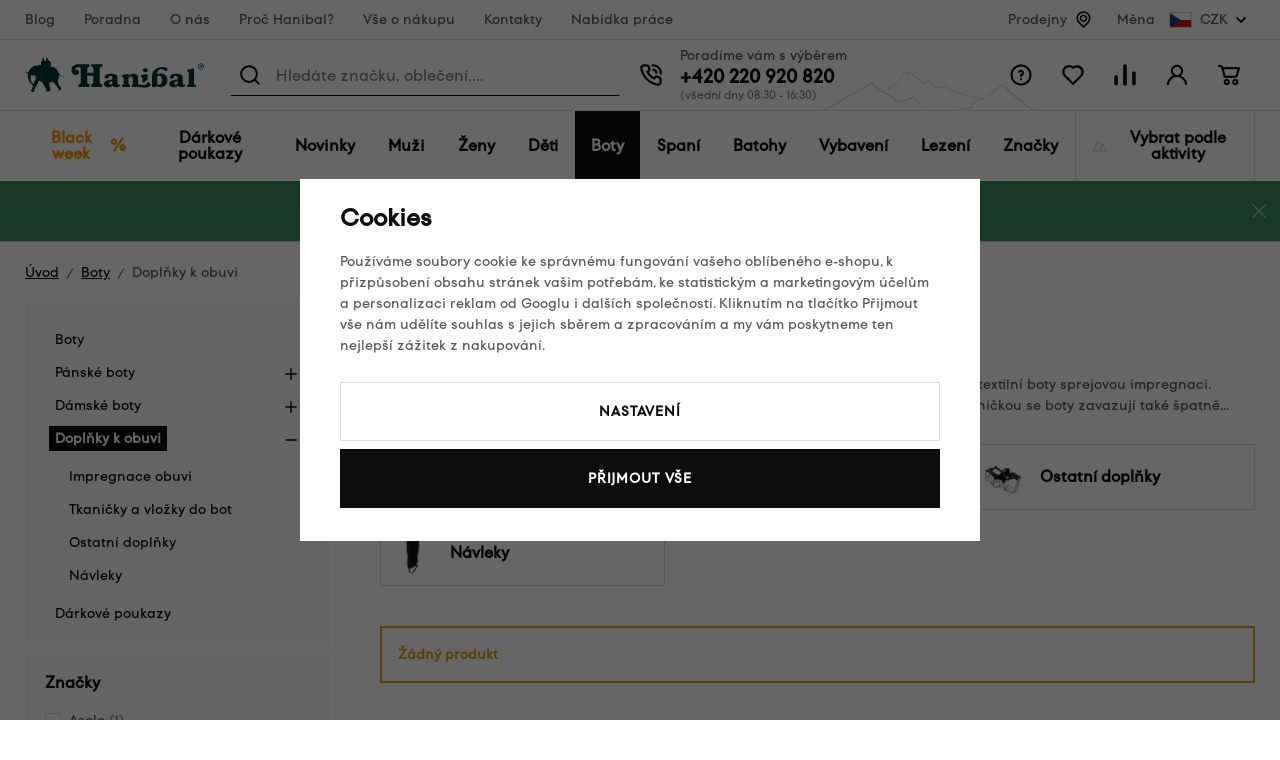

--- FILE ---
content_type: text/html; charset=UTF-8
request_url: https://www.hanibal.cz/obuv-doplnky/f/doldy/
body_size: 49610
content:
<!DOCTYPE html>


                     
    
         
            

      
      
      
            

<html class="no-js lang-cs" lang="cs">
<head>
   <meta charset="utf-8">
   
      <meta name="author" content="hanibal.cz">
   

   <meta name="web_author" content="wpj.cz">

   
      <meta name="description" content="O obuv je třeba náležitě pečovat. Kožené boty si zaslouží výživu v podobě včelího vosku, textilní boty sprejovou impregnaci. Vyšlapané vložky špatně tlumí">
   

   
               <meta name="robots" content="index, follow">
         

         <meta name="viewport" content="width=device-width, initial-scale=1">
   
   <meta property="og:title" content="Doplňky k obuvi Doldy - Hanibal">
      
   <meta property="og:image" content="https://www.hanibal.cz/templates/images/share/fb-share-image.png">

   <meta property="og:url" content="https://www.hanibal.cz/obuv-doplnky/f/doldy/">
   <meta property="og:type" content="website">

   
   

   
      <title>Doplňky k obuvi Doldy - Hanibal</title>
   

   
      

      
         <link rel="stylesheet" href="/web/build/app.8b3f6ce3.css">
         
      
   <link rel="stylesheet" href="/web/build/category.ac2ea86c.css">

   
   

   
   
   
            <link rel="canonical" href="https://www.hanibal.cz/obuv-doplnky/f/doldy/">
   

   
         

   
   <link rel="shortcut icon" href="/templates/images/favicon.ico">
   
   
   
                  <link rel="alternate" hreflang="cs" href="https://www.hanibal.cz/obuv-doplnky/">
               <link rel="alternate" hreflang="fr" href="https://www.hanibalsport.fr/chaussures-accessoires/">
   
   <link rel="search" href="/vyhledavani/" type="text/html">

   <script src="/common/static/js/sentry-6.16.1.min.js"></script>

<script>
   Sentry.init({
      dsn: 'https://bdac53e35b1b4424b35eb8b76bcc2b1a@sentry.wpj.cz/9',
      allowUrls: [
         /www\.hanibal\.cz\//
      ],
      denyUrls: [
         // Facebook flakiness
         /graph\.facebook\.com/i,
         // Facebook blocked
         /connect\.facebook\.net\/en_US\/all\.js/i,
         // Chrome extensions
         /extensions\//i,
         /^chrome:\/\//i,
         /kupshop\.local/i
      ],
      beforeSend(event) {
         if (!/FBA[NV]|PhantomJS|SznProhlizec/.test(window.navigator.userAgent)) {
            return event;
         }
      },
      ignoreErrors: [
         // facebook / ga + disabled cookies
         'fbq is not defined',
         'Can\'t find variable: fbq',
         '_gat is not defined',
         'AW is not defined',
         'Can\'t find variable: AW',
         'url.searchParams.get', // gtm koza
         // localstorage not working in incoginto mode in iOS
         'The quota has been exceeded',
         'QuotaExceededError',
         'Undefined variable: localStorage',
         'localStorage is null',
         'The operation is insecure',
         "Failed to read the 'localStorage'",
         "gtm_",
         "Can't find variable: glami",
      ]
   });

   Sentry.setTag("web", "prod_hanibal_db");
   Sentry.setTag("wbpck", 1);
   Sentry.setTag("adm", 0);
   Sentry.setTag("tpl", "x");
   Sentry.setTag("sentry_v", "6.16.1");
</script>

   <script>
   window.wpj = window.wpj || {};
   wpj.onReady = wpj.onReady || [];
   wpj.jsShop = wpj.jsShop || {events:[]};

   window.dataLayer = window.dataLayer || [];
   function gtag() {
      window.dataLayer.push(arguments);
   }
   window.wpj.cookie_bar_send = true;

   wpj.getCookie = (sKey) => decodeURIComponent(
      document.cookie.replace(
         new RegExp(
            '(?:(?:^|.*;)\\s*' +
            encodeURIComponent(sKey).replace(/[\-\.\+\*]/g, '\\$&') +
            '\\s*\\=\\s*([^;]*).*$)|^.*$'
         ),
         '$1'
      )
   ) || null;

      var consents = wpj.getCookie('cookie-bar')?.split(',');

   if (!(consents instanceof Array)){
      consents = [];
   }

   consents_fields = {
      ad_storage: consents.includes('ad_storage') ? 'granted' : 'denied',
      ad_user_data: consents.includes('ad_storage') ? 'granted' : 'denied',
      ad_personalization: consents.includes('ad_storage') ? 'granted' : 'denied',
      personalization_storage: consents.includes('personalization_and_functionality_storage') ? 'granted' : 'denied',
      functionality_storage: 'granted',
      analytics_storage: consents.includes('analytics_storage') ? 'granted' : 'denied',
   };
   gtag('consent', 'default', consents_fields);

   gtag("set", "ads_data_redaction", true);

   dataLayer.push({
      'event': 'defaultConsent',
      'consents' : consents_fields,
      'version': 'v2'
   });
   </script>

<script>
   wpj.data = wpj.data || { };

      wpj.data.instagram = true;
   
   

   

   
</script>


   

         <meta name="google-site-verification" content="_sgA--2jeNL3zvgfWQl4x58keHyeYyoWV3sOrV7frjU">
   
   
   
   
          

      

   

<script>page_data = {"page":{"language":"cs","title":"Dopl\u0148ky k obuvi Doldy - Hanibal","path":"\/obuv-doplnky\/f\/doldy\/","currency":"CZK","currencyRate":1,"breadCrumbs":[{"id":"","name":"Dom\u016f"},{"id":840,"name":"Boty"},{"id":860,"name":"Dopl\u0148ky k obuvi"}],"environment":"live","type":"category"},"user":{"sessionId":"5ad40c78ed5c9fdabb1eac361c8f6d3d","cartId":"no-cartID","type":"anonymous","cartValue":0,"cartValueWithVat":0,"cartValueWithoutVat":0,"cartItems":0},"resetRefferer":false,"event":"pageView","category":{"catId":860,"catName":"Dopl\u0148ky k obuvi Doldy","catPath":[{"id":840,"name":"Boty"},{"id":860,"name":"Dopl\u0148ky k obuvi"}],"catZbozi":{"id":"","name":""}},"once":false,"version":"v2"};page_data['page']['layout'] = window.innerWidth  > 991 ? 'web' : window.innerWidth > 543 ? 'tablet' : 'mobil';dataLayer.push(page_data);</script><script>
              wpj.onReady.push(function () {
                 [ 'logout', 'registration', 'login', 'newsletter_subscribe'].forEach(function (type) {
                    let cookieValue = wpj.storage.cookies.getItem('gtm_'+type);

                    if (cookieValue === null) {
                       return;
                    }
                    wpj.storage.cookies.removeItem('gtm_'+type);

                    cookieValue = JSON.parse(cookieValue);

                    let valueData;
                    if (type === 'newsletter_subscribe') {
                       valueData = { ...cookieValue };
                       type = 'newsletterSubscribe';
                    } else if (cookieValue instanceof Array) {
                       valueData = { data: cookieValue };
                    } else {
                       valueData = { value: cookieValue };
                    }
                     window.dataLayer.push({
                        event: 'success' +  gtm_ucfirst(type),
                           ...valueData
                     });
                 });
              });
              function gtm_ucfirst(str) {
                   if (!str || typeof str !== 'string') return str;
                   return str.charAt(0).toUpperCase() + str.slice(1);
               }
           </script>      <!-- Google Tag Manager -->
   <script data-cookieconsent="ignore">(function(w,d,s,l,i) {w[l] = w[l] || [];w[l].push({'gtm.start': new Date().getTime(), event: 'gtm.js'});
         var f = d.getElementsByTagName(s)[0],j=d.createElement(s),dl=l != 'dataLayer' ? '&l=' + l : '';
         j.async = true;j.src='//www.googletagmanager.com/gtm.js?id=' + i + dl;f.parentNode.insertBefore(j, f);
      })(window, document, 'script', 'dataLayer', 'GTM-WLD33W');</script>
   <!-- End Google Tag Manager -->
</head>
<body >



<!-- Google Tag Manager -->
   <noscript>
       <iframe src="//www.googletagmanager.com/ns.html?id=GTM-WLD33W" height="0" width="0" style="display:none;visibility:hidden"></iframe>
   </noscript>
<!-- End Google Tag Manager -->


   
      <div class="header-top" data-header-top>
   <div class="container container-flex ">
      
<div class="header-top-menu">
    
   <ul class="">
                 <li class=" item-141">
             <a href="/blog/" >
                 Blog
             </a>
                        </li>
                 <li class=" item-142">
             <a href="/poradna/" >
                 Poradna
             </a>
                        </li>
                 <li class=" item-15">
             <a href="/o-nas/" >
                 O nás
             </a>
                        </li>
                 <li class=" item-184">
             <a href="/proc-hanibal/" >
                 Proč Hanibal?
             </a>
                        </li>
                 <li class=" item-7">
             <a href="/vse-o-nakupu/" >
                 Vše o nákupu
             </a>
                        </li>
                 <li class=" item-12">
             <a href="/kontakty/" >
                 Kontakty
             </a>
                        </li>
                 <li class=" item-178">
             <a href="/nabidka-prace-v-hanibalu/" >
                 Nabídka práce
             </a>
                        </li>
          </ul>

</div>


               <div class="header-top-stores">
            <a href="/hanibal-prodejny/">Prodejny</a> <span class="fc icons_location"></span>
         </div>

         <div class="header-top-currency">
   Měna
   <div class="currency-switch" data-currency-switch>
      <div class="currency active" title="Česká koruna">
         <img src="/templates/images/currency-czk.svg" alt="Česká koruna"
              width="23" height="16">
         CZK
      </div>

      
                                          <a href="/zeme/SK" title="Změnit měnu na Euro" class="currency">
               <img src="/templates/images/currency-eur.svg" alt="Euro" width="23" height="16">
               <span>EUR</span>
            </a>
                                                </div>
</div>

         </div>
</div>
<div class="infopanel-rwd">
   
                <div class="alert alert-info alert-dismissible text-center infopanel infopanel-secondary"
        data-infopanel="14"
        data-version="33" data-nosnippet>
               <p>💣 Slevy až 60 % v rámci <a href="https://www.hanibal.cz/vyprodej/">Black Week</a> – nakupte na Vánoce teď!<br />
🎁 Vánoční dárky bez stresu – <a href="https://www.hanibal.cz/vraceni-zbozi/">vrácení až do 30.1.</a> (Klub Hanibal), ostatní do 15. 1.</p>
                     <button type="button" class="close" data-infopanel-close="14" aria-label="Zavřít">
            <span class="fc lightbox_close"></span>
         </button>
         </div>
   <script>
      var $localInfoPanelsData = {};
      var $infoPanel = null;

      if (window.localStorage.getItem('info_panels')) {
         $localInfoPanelsData = JSON.parse(window.localStorage.getItem('info_panels'));
         $infoPanel = $localInfoPanelsData['info-panel-14'];
      }

      if ($infoPanel && $infoPanel['version'] >= "33") {
         var $infoElements = document.querySelectorAll('[data-infopanel="14"]');
         $infoElements.forEach(element => {
            element.remove();
         });
      }
   </script>

</div>
<header class="header " data-cartbox data-header>
   <div class="container container-flex">

      <button class="btn btn-primary header-hamburger" type="button"
              data-toggle="burger">
         <span class="header-hamburger-icon"></span>
      </button>

      <a href="/" title="Hanibal.cz: Outdoorové vybavení pro cesty na hory a dál." class="logo">
         <img src="/templates/images/logo.svg" alt="Hanibal.cz: Outdoorové vybavení pro cesty na hory a dál." width="179" height="35" class="img-responsive">
      </a>

      <div class="header-search-wrapper">
         <div class="header-search">
   <form method="get" action="/vyhledavani/">
      <span class="fc icons_search"></span>
      <input type="text" name="search" value="" maxlength="100" class="form-control autocomplete-control"
             placeholder="Hledáte značku, oblečení,..." autocomplete="off" data-search-input>
      <span class="fc lightbox_close input-delete" title="Vymazat hledaný výraz" data-input-delete></span>
      <button type="submit" name="submit" value="Hledat" class="btn btn-search">Hledat</button>
   </form>
</div>
      </div>

      <div class="header-contact ">
         Poradíme vám s výběrem<br>

         
                     <a href="tel:+420220920820">+420 220 920 820</a><span>(všední dny 08:30 - 16:30)</span>               </div>

      <div class="header-icons">
         <div class="header-search-icon header-icon">
            <a href="/vyhledavani/" data-toggle="search">
               <span class="fc icons_search"></span>
            </a>
         </div>
         <div class="header-help header-icon">
            <a href="">
               <span class="fc icons_question_circle"></span>
            </a>
            
<div class="header-infolinks">
    
   <ul class="">
                 <li class=" item-135">
             <a href="/poradna/" >
                 Poradna
             </a>
                        </li>
                 <li class=" item-137">
             <a href="/caste-dotazy/" >
                 Časté dotazy
             </a>
                        </li>
                 <li class=" item-143">
             <a href="/vse-o-nakupu/" >
                 Vše o nákupu
             </a>
                        </li>
                 <li class=" item-138">
             <a href="/vraceni-zbozi/" >
                 Vrácení nebo výměna zboží
             </a>
                        </li>
                 <li class=" item-139">
             <a href="/kontakty/" >
                 Kontakty
             </a>
                        </li>
          </ul>

</div>

         </div>

         <div class="header-favorite header-icon cart-signin">
   <a href="/oblibene/">
      <span class="fc icons_heart">
         <span class="count hidden">0</span>
      </span>
   </a>
</div>

<div class="header-compare header-icon">
   <a href="/porovnani-produktu/">
      <span class="fc icons_compare">
         <span class="count hidden">0</span>
      </span>
   </a>
</div>

<div class="header-login header-icon cart-signin">
   <a href="/prihlaseni/">
      <span class="fc icons_user">
               </span>
   </a>
</div>

<div class="header-cart header-icon "
   >
   <div data-reload="cart-info">
      <a >
         <span class="fc icons_cart"></span>
         <span class="price"></span>
      </a>
   </div>
</div>



<div class="cartbox-focus" data-cartbox>
   <div class="cartbox-alsobought" data-cartbox-alsobought data-url="/kosik/">
      <p class="title-default">Nezapomněli jste na něco?</p>
      <div data-print_alsobought></div>
   </div>

   <div class="cartbox-header">
      
         <h4>Nákupní košík</h4>
               
      <a href="#" class="fc icons_close" data-cartbox-hide>Zavřít</a>
   </div>

   <div class="cartbox-product-list">
      <div data-reload="cartbox-products">
         
                     <p class="no-items">V košíku nemáte žádné zboží.</p>
         
         

   

      </div>

   </div>

   <div class="cartbox-footer">
      <div data-reload="cartbox-footer">
                     

   <div class="shipping-progress">
      <span class="fc icons_delivery"></span>
      <p>
                     K dopravě zdarma zbývá
            <strong>2 000 Kč</strong>
               </p>

      <div class="shipping-bar">
                                 <span style="width: 0%"></span>
               </div>
      
   <ul class="list-unstyled">
            <li>Bezpečná online platba<img src="/templates/images/gopay.svg" alt="GoPay" width="80"></li>
               <li>2 800 odběrných míst v síti Zásilkovna</li>
         </ul>

   </div>
                  <div class="price-title">Mezisoučet
            <strong class="total-price h3">0 Kč</strong>
         </div>

         
            <div class="cartbox-sidebar-btns">
               <a href="" class="btn btn-secondary" data-cartbox-hide>Zpět k nákupu<i class="fc icons_close"></i></a>
               <a href="/kosik/" class="btn btn-ctr disabled">Do košíku<i
                     class="fc icons_arrow_right"></i></a>
            </div>
         
      </div>
   </div>
</div>
<div class="cartbox-bg" data-cartbox></div>
<div class="cartbox-overlay" data-cartbox data-cartbox-hide></div>


      </div>
   </div>
</header>

<div class="header-sections" data-fixed-header>
   <div class="container">
      <ul class="nav-l0" data-sections="header">
          <li class="nav-item nav-item-l0 has-submenu" data-navitem="1212"><a href="/vyprodej/" class="nav-link nav-link-l0">Black week</a><div class="submenu"><div class="submenu-top"><div class="submenu-links"><ul class="nav-l1"><li class="nav-item nav-item-l2" data-navitem="1170"><a href="/reuse/" class="nav-link nav-link-l2"><span class="img"><img src="[data-uri]" data-src="/data/tmp/10/0/1170_10.jpg?1674641455_1" alt="" width="50" height="50"></span><span class="link">ReUse</span></a></li></ul></div></div></div></li><li class="nav-item nav-item-l0 " data-navitem="2197"><a href="/darkove-poukazy-hanibal/" class="nav-link nav-link-l0">Dárkové poukazy</a></li><li class="nav-item nav-item-l0 " data-navitem="1634"><a href="/nove-produkty/" class="nav-link nav-link-l0">Novinky</a></li><li class="nav-item nav-item-l0 has-submenu" data-navitem="766"><a href="/muzi/" class="nav-link nav-link-l0">Muži</a><div class="submenu"><div class="submenu-top"><div class="submenu-links"><ul class="nav-l1"><li class="nav-item nav-item-l2" data-navitem="767"><a href="/panske-bundy/" class="nav-link nav-link-l2"><span class="img"><img src="[data-uri]" data-src="/data/tmp/10/7/767_10.jpg?1751545669_1" alt="" width="50" height="50"></span><span class="link">Bundy</span></a></li><li class="nav-item nav-item-l2" data-navitem="768"><a href="/panske-vesty/" class="nav-link nav-link-l2"><span class="img"><img src="[data-uri]" data-src="/data/tmp/10/8/768_10.jpg?1732278377_1" alt="" width="50" height="50"></span><span class="link">Vesty</span></a></li><li class="nav-item nav-item-l2" data-navitem="769"><a href="/mikiny-svetry/" class="nav-link nav-link-l2"><span class="img"><img src="[data-uri]" data-src="/data/tmp/10/9/769_10.jpg?1732278401_1" alt="" width="50" height="50"></span><span class="link">Mikiny, svetry</span></a></li><li class="nav-item nav-item-l2" data-navitem="770"><a href="/panske-outdoor-kalhoty/" class="nav-link nav-link-l2"><span class="img"><img src="[data-uri]" data-src="/data/tmp/10/0/770_10.jpg?1747125454_1" alt="" width="50" height="50"></span><span class="link">Kalhoty</span></a></li><li class="nav-item nav-item-l2" data-navitem="771"><a href="/panske-kratasy/" class="nav-link nav-link-l2"><span class="img"><img src="[data-uri]" data-src="/data/tmp/10/1/771_10.jpg?1732278461_1" alt="" width="50" height="50"></span><span class="link">Kraťasy</span></a></li><li class="nav-item nav-item-l2" data-navitem="772"><a href="/kosile-a-tricka/" class="nav-link nav-link-l2"><span class="img"><img src="[data-uri]" data-src="/data/tmp/10/2/772_10.jpg?1732278493_1" alt="" width="50" height="50"></span><span class="link">Košile a trička</span></a></li><li class="nav-item nav-item-l2" data-navitem="773"><a href="/panske-termopradlo/" class="nav-link nav-link-l2"><span class="img"><img src="[data-uri]" data-src="/data/tmp/10/3/773_10.jpg?1732278522_1" alt="" width="50" height="50"></span><span class="link">Termoprádlo</span></a></li><li class="nav-item nav-item-l2" data-navitem="778"><a href="/panske-ponozky-podkolenky/" class="nav-link nav-link-l2"><span class="img"><img src="[data-uri]" data-src="/data/tmp/10/8/778_10.jpg?1732295893_1" alt="" width="50" height="50"></span><span class="link">Ponožky a podkolenky</span></a></li><li class="nav-item nav-item-l2" data-navitem="779"><a href="/cepice-satky-a-kukly/" class="nav-link nav-link-l2"><span class="img"><img src="[data-uri]" data-src="/data/tmp/10/9/779_10.jpg?1732278598_1" alt="" width="50" height="50"></span><span class="link">Čepice, šátky a kukly</span></a></li><li class="nav-item nav-item-l2" data-navitem="785"><a href="/panske-rukavice/" class="nav-link nav-link-l2"><span class="img"><img src="[data-uri]" data-src="/data/tmp/10/5/785_10.jpg?1747130599_1" alt="" width="50" height="50"></span><span class="link">Rukavice</span></a></li><li class="nav-item nav-item-l2" data-navitem="786"><a href="/muzi_k766/panske-boty_k786/" class="nav-link nav-link-l2"><span class="img"><img src="[data-uri]" data-src="/data/tmp/10/6/786_10.jpg?1732269097_1" alt="" width="50" height="50"></span><span class="link">Boty</span></a></li><li class="nav-item nav-item-l2" data-navitem="1578"><a href="/outdoor-darkove-poukazy-muzi/" class="nav-link nav-link-l2"><span class="img"><img src="[data-uri]" data-src="/data/tmp/10/8/1578_10.jpg?1762509614_1" alt="" width="50" height="50"></span><span class="link">Dárkové poukazy</span></a></li></ul></div><div class="submenu-product"></div></div></div></li><li class="nav-item nav-item-l0 has-submenu" data-navitem="793"><a href="/damske-outdoor-obleceni/" class="nav-link nav-link-l0">Ženy</a><div class="submenu"><div class="submenu-top"><div class="submenu-links"><ul class="nav-l1"><li class="nav-item nav-item-l2" data-navitem="794"><a href="/damske-bundy/" class="nav-link nav-link-l2"><span class="img"><img src="[data-uri]" data-src="/data/tmp/10/4/794_10.jpg?1732282235_1" alt="" width="50" height="50"></span><span class="link">Bundy</span></a></li><li class="nav-item nav-item-l2" data-navitem="795"><a href="/damske-outdoor-vesty/" class="nav-link nav-link-l2"><span class="img"><img src="[data-uri]" data-src="/data/tmp/10/5/795_10.jpg?1732282288_1" alt="" width="50" height="50"></span><span class="link">Vesty</span></a></li><li class="nav-item nav-item-l2" data-navitem="796"><a href="/damske-mikiny-svetry/" class="nav-link nav-link-l2"><span class="img"><img src="[data-uri]" data-src="/data/tmp/10/6/796_10.jpg?1732282306_1" alt="" width="50" height="50"></span><span class="link">Mikiny, svetry</span></a></li><li class="nav-item nav-item-l2" data-navitem="797"><a href="/damske-outdoor-kalhoty/" class="nav-link nav-link-l2"><span class="img"><img src="[data-uri]" data-src="/data/tmp/10/7/797_10.jpg?1732282349_1" alt="" width="50" height="50"></span><span class="link">Kalhoty</span></a></li><li class="nav-item nav-item-l2" data-navitem="798"><a href="/damske-outdoor-kratasy/" class="nav-link nav-link-l2"><span class="img"><img src="[data-uri]" data-src="/data/tmp/10/8/798_10.jpg?1732282399_1" alt="" width="50" height="50"></span><span class="link">Kraťasy</span></a></li><li class="nav-item nav-item-l2" data-navitem="800"><a href="/damske-sukne-a-saty/" class="nav-link nav-link-l2"><span class="img"><img src="[data-uri]" data-src="/data/tmp/10/0/800_10.jpg?1732282410_1" alt="" width="50" height="50"></span><span class="link">Sukně a šaty</span></a></li><li class="nav-item nav-item-l2" data-navitem="801"><a href="/damske-termopradlo/" class="nav-link nav-link-l2"><span class="img"><img src="[data-uri]" data-src="/data/tmp/10/1/801_10.jpg?1732282461_1" alt="" width="50" height="50"></span><span class="link">Termoprádlo</span></a></li><li class="nav-item nav-item-l2" data-navitem="799"><a href="/damske-kosile-tricka/" class="nav-link nav-link-l2"><span class="img"><img src="[data-uri]" data-src="/data/tmp/10/9/799_10.jpg?1732282553_1" alt="" width="50" height="50"></span><span class="link">Košile a trička</span></a></li><li class="nav-item nav-item-l2" data-navitem="806"><a href="/damske-outdoor-ponozky/" class="nav-link nav-link-l2"><span class="img"><img src="[data-uri]" data-src="/data/tmp/10/6/806_10.jpg?1732282600_1" alt="" width="50" height="50"></span><span class="link">Ponožky a podkolenky</span></a></li><li class="nav-item nav-item-l2" data-navitem="807"><a href="/damske-cepice/" class="nav-link nav-link-l2"><span class="img"><img src="[data-uri]" data-src="/data/tmp/10/7/807_10.jpg?1732282661_1" alt="" width="50" height="50"></span><span class="link">Čepice, šátky a kukly</span></a></li><li class="nav-item nav-item-l2" data-navitem="813"><a href="/damske-rukavice/" class="nav-link nav-link-l2"><span class="img"><img src="[data-uri]" data-src="/data/tmp/10/3/813_10.jpg?1732282737_1" alt="" width="50" height="50"></span><span class="link">Rukavice</span></a></li><li class="nav-item nav-item-l2" data-navitem="814"><a href="/zeny_k793/damske-boty_k814/" class="nav-link nav-link-l2"><span class="img"><img src="[data-uri]" data-src="/data/tmp/10/4/814_10.jpg?1732282808_1" alt="" width="50" height="50"></span><span class="link">Boty</span></a></li><li class="nav-item nav-item-l2" data-navitem="1579"><a href="/outdoor-darkove-poukazy-zeny/" class="nav-link nav-link-l2"><span class="img"><img src="[data-uri]" data-src="/data/tmp/10/9/1579_10.jpg?1762509781_1" alt="" width="50" height="50"></span><span class="link">Dárkové poukazy</span></a></li></ul></div><div class="submenu-product"><div class="catalog"><a href="/sensor-merino-wool-pt-kratky-rukav-damske_z17544/" class="product-link"><div class="img"><img src="[data-uri]" data-src="/data/tmp/2/1/665401_2.jpg?_1" width="230" height="300" class="img-responsive" alt="Sensor Merino Wool PT krátký rukáv dámské"><div class="catalog-flags flags"></div></div><p>Sensor Merino Wool PT krátký rukáv dámské</p><p class="price"><strong>1 529 Kč</strong></p></a></div></div></div></div></li><li class="nav-item nav-item-l0 has-submenu" data-navitem="821"><a href="/detska-outdoor-vybava/" class="nav-link nav-link-l0">Děti</a><div class="submenu"><div class="submenu-top"><div class="submenu-links"><ul class="nav-l1"><li class="nav-item nav-item-l2" data-navitem="822"><a href="/detske-outdoor-obleceni/" class="nav-link nav-link-l2"><span class="img"><img src="[data-uri]" data-src="/data/tmp/10/2/822_10.jpg?1732282911_1" alt="" width="50" height="50"></span><span class="link">Dětské oblečení</span></a></li><li class="nav-item nav-item-l2" data-navitem="836"><a href="/detske-spacaky/" class="nav-link nav-link-l2"><span class="img"><img src="[data-uri]" data-src="/data/tmp/10/6/836_10.jpg?1710497055_1" alt="" width="50" height="50"></span><span class="link">Dětské spacáky</span></a></li><li class="nav-item nav-item-l2" data-navitem="837"><a href="/detske-batohy/" class="nav-link nav-link-l2"><span class="img"><img src="[data-uri]" data-src="/data/tmp/10/7/837_10.jpg?1710497105_1" alt="" width="50" height="50"></span><span class="link">Dětské batohy</span></a></li><li class="nav-item nav-item-l2" data-navitem="838"><a href="/detske-sedacky/" class="nav-link nav-link-l2"><span class="img"><img src="[data-uri]" data-src="/data/tmp/10/8/838_10.jpg?1732283074_1" alt="" width="50" height="50"></span><span class="link">Dětské sedačky</span></a></li><li class="nav-item nav-item-l2" data-navitem="839"><a href="/detske-doplnky/" class="nav-link nav-link-l2"><span class="img"><img src="[data-uri]" data-src="/data/tmp/10/9/839_10.jpg?1653923942_1" alt="" width="50" height="50"></span><span class="link">Dětské doplňky</span></a></li><li class="nav-item nav-item-l2" data-navitem="1580"><a href="/outdoor-darkove-poukazy-deti/" class="nav-link nav-link-l2"><span class="img"><img src="[data-uri]" data-src="/data/tmp/10/0/1580_10.jpg?1762509813_1" alt="" width="50" height="50"></span><span class="link">Dárkové poukazy</span></a></li></ul></div><div class="submenu-product"><div class="catalog"><a href="/boll-roo-12_z33691/" class="product-link"><div class="img"><img src="[data-uri]" data-src="/data/tmp/2/6/674616_2.jpg?_1" width="230" height="300" class="img-responsive" alt="Boll Roo 12"><div class="catalog-flags flags"></div></div><p>Boll Roo 12</p><p class="price"><strong>949 Kč</strong></p></a></div></div></div></div></li><li class="nav-item nav-item-l0 has-submenu" data-navitem="840"><a href="/outdoorove-boty/" class="nav-link nav-link-l0">Boty</a><div class="submenu"><div class="submenu-top"><div class="submenu-links"><ul class="nav-l1"><li class="nav-item nav-item-l2" data-navitem="841"><a href="/panske-outdoor-boty/" class="nav-link nav-link-l2"><span class="img"><img src="[data-uri]" data-src="/data/tmp/10/1/841_10.jpg?1732283123_1" alt="" width="50" height="50"></span><span class="link">Pánské boty</span></a></li><li class="nav-item nav-item-l2" data-navitem="849"><a href="/damske-outdoor-boty/" class="nav-link nav-link-l2"><span class="img"><img src="[data-uri]" data-src="/data/tmp/10/9/849_10.jpg?1732283263_1" alt="" width="50" height="50"></span><span class="link">Dámské boty</span></a></li><li class="nav-item nav-item-l2" data-navitem="860"><a href="/obuv-doplnky/" class="nav-link nav-link-l2"><span class="img"><img src="[data-uri]" data-src="/data/tmp/10/0/860_10.jpg?1732283425_1" alt="" width="50" height="50"></span><span class="link">Doplňky k obuvi</span></a></li><li class="nav-item nav-item-l2" data-navitem="1581"><a href="/outdoor-darkove-poukazy-boty/" class="nav-link nav-link-l2"><span class="img"><img src="[data-uri]" data-src="/data/tmp/10/1/1581_10.jpg?1762509858_1" alt="" width="50" height="50"></span><span class="link">Dárkové poukazy</span></a></li></ul></div><div class="submenu-product"><div class="catalog"><a href="/asolo-eldo-lth-gv-ml_z32952/" class="product-link"><div class="img"><img src="[data-uri]" data-src="/data/tmp/2/3/638943_2.jpg?_1" width="230" height="300" class="img-responsive" alt="Asolo Eldo Lth GV ML"><div class="catalog-flags flags"><span class="flag flag-discount">Sleva<span>&nbsp;-&nbsp;27%</span></span><span class="flag flag-free-delivery">Doprava zdarma</span></div></div><p>Asolo Eldo Lth GV ML</p><p class="price"><strong>3 490 Kč</strong></p></a></div></div></div></div></li><li class="nav-item nav-item-l0 has-submenu" data-navitem="1136"><a href="/outdoor-spani/" class="nav-link nav-link-l0">Spaní</a><div class="submenu"><div class="submenu-top"><div class="submenu-links"><ul class="nav-l1"><li class="nav-item nav-item-l2" data-navitem="989"><a href="/spacaky/" class="nav-link nav-link-l2"><span class="img"><img src="[data-uri]" data-src="/data/tmp/10/9/989_10.jpg?1752674160_1" alt="" width="50" height="50"></span><span class="link">Spacáky</span></a></li><li class="nav-item nav-item-l2" data-navitem="990"><a href="/karimatky/" class="nav-link nav-link-l2"><span class="img"><img src="[data-uri]" data-src="/data/tmp/10/0/990_10.jpg?1752687410_1" alt="" width="50" height="50"></span><span class="link">Karimatky</span></a></li><li class="nav-item nav-item-l2" data-navitem="997"><a href="/stany/" class="nav-link nav-link-l2"><span class="img"><img src="[data-uri]" data-src="/data/tmp/10/7/997_10.jpg?1752688835_1" alt="" width="50" height="50"></span><span class="link">Stany</span></a></li><li class="nav-item nav-item-l2" data-navitem="991"><a href="/hamaky/" class="nav-link nav-link-l2"><span class="img"><img src="[data-uri]" data-src="/data/tmp/10/1/991_10.jpg?1732283799_1" alt="" width="50" height="50"></span><span class="link">Hamaky</span></a></li><li class="nav-item nav-item-l2" data-navitem="992"><a href="/polstarky/" class="nav-link nav-link-l2"><span class="img"><img src="[data-uri]" data-src="/data/tmp/10/2/992_10.jpg?1752689115_1" alt="" width="50" height="50"></span><span class="link">Polštářky</span></a></li><li class="nav-item nav-item-l2" data-navitem="993"><a href="/vlozky-do-spacaku/" class="nav-link nav-link-l2"><span class="img"><img src="[data-uri]" data-src="/data/tmp/10/3/993_10.jpg?1752689146_1" alt="" width="50" height="50"></span><span class="link">Vložky do spacáků</span></a></li><li class="nav-item nav-item-l2" data-navitem="994"><a href="/obaly-na-spacaky/" class="nav-link nav-link-l2"><span class="img"><img src="[data-uri]" data-src="/data/tmp/10/4/994_10.jpg?1752689217_1" alt="" width="50" height="50"></span><span class="link">Obaly</span></a></li><li class="nav-item nav-item-l2" data-navitem="1176"><a href="/spacaky-doplnky/" class="nav-link nav-link-l2"><span class="img"><img src="[data-uri]" data-src="/data/tmp/10/6/1176_10.jpg?1752689231_1" alt="" width="50" height="50"></span><span class="link">Doplňky</span></a></li><li class="nav-item nav-item-l2" data-navitem="995"><a href="/udrzba-spacaku-opravne-sady/" class="nav-link nav-link-l2"><span class="img"><img src="[data-uri]" data-src="/data/tmp/10/5/995_10.jpg?1752689273_1" alt="" width="50" height="50"></span><span class="link">Údržba spacáků a karimatek, opravné sady</span></a></li><li class="nav-item nav-item-l2" data-navitem="1648"><a href="/outdoor-darkove-poukazy-spani/" class="nav-link nav-link-l2"><span class="img"><img src="[data-uri]" data-src="/data/tmp/10/8/1648_10.jpg?1762509881_1" alt="" width="50" height="50"></span><span class="link">Dárkové poukazy</span></a></li></ul></div><div class="submenu-product"><div class="catalog"><a href="/pinguin-topas-185-cm_z30950/" class="product-link"><div class="img"><img src="[data-uri]" data-src="/data/tmp/2/5/623195_2.jpg?_1" width="230" height="300" class="img-responsive" alt="Pinguin Topas (185 cm)"><div class="catalog-flags flags"><span class="flag flag-discount">Sleva</span><span class="flag flag-free-delivery">Doprava zdarma</span></div></div><p>Pinguin Topas (185 cm)</p><p class="price"><strong>2 579 Kč</strong></p></a></div></div></div></div></li><li class="nav-item nav-item-l0 has-submenu" data-navitem="960"><a href="/batohy/" class="nav-link nav-link-l0">Batohy</a><div class="submenu"><div class="submenu-top"><div class="submenu-links"><ul class="nav-l1"><li class="nav-item nav-item-l2" data-navitem="961"><a href="/panske-batohy/" class="nav-link nav-link-l2"><span class="img"><img src="[data-uri]" data-src="/data/tmp/10/1/961_10.jpg?1732283923_1" alt="" width="50" height="50"></span><span class="link">Pánské batohy</span></a></li><li class="nav-item nav-item-l2" data-navitem="968"><a href="/damske-batohy/" class="nav-link nav-link-l2"><span class="img"><img src="[data-uri]" data-src="/data/tmp/10/8/968_10.jpg?1732283972_1" alt="" width="50" height="50"></span><span class="link">Dámské batohy</span></a></li><li class="nav-item nav-item-l2" data-navitem="974"><a href="/batohy_k960/detske-batohy_k974/" class="nav-link nav-link-l2"><span class="img"><img src="[data-uri]" data-src="/data/tmp/10/4/974_10.jpg?1710757838_1" alt="" width="50" height="50"></span><span class="link">Dětské batohy</span></a></li><li class="nav-item nav-item-l2" data-navitem="1155"><a href="/lavinove-batohy/" class="nav-link nav-link-l2"><span class="img"><img src="[data-uri]" data-src="/data/tmp/10/5/1155_10.jpg?1710757947_1" alt="" width="50" height="50"></span><span class="link">Lavinové batohy</span></a></li><li class="nav-item nav-item-l2" data-navitem="978"><a href="/ledvinky/" class="nav-link nav-link-l2"><span class="img"><img src="[data-uri]" data-src="/data/tmp/10/8/978_10.jpg?1710758056_1" alt="" width="50" height="50"></span><span class="link">Ledvinky</span></a></li><li class="nav-item nav-item-l2" data-navitem="975"><a href="/batohy_k960/detske-sedacky_k975/" class="nav-link nav-link-l2"><span class="img"><img src="[data-uri]" data-src="/data/tmp/10/5/975_10.jpg?1712066354_1" alt="" width="50" height="50"></span><span class="link">Dětské sedačky</span></a></li><li class="nav-item nav-item-l2" data-navitem="976"><a href="/cestovni-tasky-duffle/" class="nav-link nav-link-l2"><span class="img"><img src="[data-uri]" data-src="/data/tmp/10/6/976_10.jpg?1710758446_1" alt="" width="50" height="50"></span><span class="link">Cestovní tašky, duffle</span></a></li><li class="nav-item nav-item-l2" data-navitem="977"><a href="/tasky-pres-rameno/" class="nav-link nav-link-l2"><span class="img"><img src="[data-uri]" data-src="/data/tmp/10/7/977_10.jpg?1732284071_1" alt="" width="50" height="50"></span><span class="link">Tašky přes rameno</span></a></li><li class="nav-item nav-item-l2" data-navitem="1236"><a href="/brasny-a-nosice/" class="nav-link nav-link-l2"><span class="img"><img src="[data-uri]" data-src="/data/tmp/10/6/1236_10.jpg?1710758576_1" alt="" width="50" height="50"></span><span class="link">Brašny a nosiče</span></a></li><li class="nav-item nav-item-l2" data-navitem="984"><a href="/penezenky-pouzdra-vaky-obaly/" class="nav-link nav-link-l2"><span class="img"><img src="[data-uri]" data-src="/data/tmp/10/4/984_10.jpg?1710758612_1" alt="" width="50" height="50"></span><span class="link">Peněženky, pouzdra, vaky, obaly</span></a></li><li class="nav-item nav-item-l2" data-navitem="979"><a href="/doplnky-k-batohum/" class="nav-link nav-link-l2"><span class="img"><img src="[data-uri]" data-src="/data/tmp/10/9/979_10.jpg?1732284118_1" alt="" width="50" height="50"></span><span class="link">Doplňky k batohům</span></a></li><li class="nav-item nav-item-l2" data-navitem="1649"><a href="/outdoor-darkove-poukazy-batohy/" class="nav-link nav-link-l2"><span class="img"><img src="[data-uri]" data-src="/data/tmp/10/9/1649_10.jpg?1762509917_1" alt="" width="50" height="50"></span><span class="link">Dárkové poukazy</span></a></li></ul></div><div class="submenu-product"><div class="catalog"><a href="/lowe-alpine-airzone-ultra-36_z35822/" class="product-link"><div class="img"><img src="[data-uri]" data-src="/data/tmp/2/4/660854_2.jpg?_1" width="230" height="300" class="img-responsive" alt="Lowe Alpine AirZone Ultra 36"><div class="catalog-flags flags"><span class="flag flag-free-delivery">Doprava zdarma</span></div></div><p>Lowe Alpine AirZone Ultra 36</p><p class="price"><strong>3 459 Kč</strong></p></a></div></div></div></div></li><li class="nav-item nav-item-l0 has-submenu" data-navitem="959"><a href="/turistika-a-kemping/" class="nav-link nav-link-l0">Vybavení</a><div class="submenu"><div class="submenu-top"><div class="submenu-links"><ul class="nav-l1"><li class="nav-item nav-item-l2" data-navitem="1005"><a href="/vareni-jidlo-na-cesty-lahve/" class="nav-link nav-link-l2"><span class="img"><img src="[data-uri]" data-src="/data/tmp/10/5/1005_10.jpg?1732292181_1" alt="" width="50" height="50"></span><span class="link">Vaření a jídlo na cesty</span></a></li><li class="nav-item nav-item-l2" data-navitem="1017"><a href="/lahve-termosky-a-termohrnky/" class="nav-link nav-link-l2"><span class="img"><img src="[data-uri]" data-src="/data/tmp/10/7/1017_10.jpg?1732292391_1" alt="" width="50" height="50"></span><span class="link">Lahve, termosky a termohrnky</span></a></li><li class="nav-item nav-item-l2" data-navitem="1028"><a href="/svitilny/" class="nav-link nav-link-l2"><span class="img"><img src="[data-uri]" data-src="/data/tmp/10/8/1028_10.jpg?1732292435_1" alt="" width="50" height="50"></span><span class="link">Svítilny</span></a></li><li class="nav-item nav-item-l2" data-navitem="1054"><a href="/trekove-hole/" class="nav-link nav-link-l2"><span class="img"><img src="[data-uri]" data-src="/data/tmp/10/4/1054_10.jpg?1732292490_1" alt="" width="50" height="50"></span><span class="link">Trekové hole</span></a></li><li class="nav-item nav-item-l2" data-navitem="1061"><a href="/slunecni-bryle/" class="nav-link nav-link-l2"><span class="img"><img src="[data-uri]" data-src="/data/tmp/10/1/1061_10.jpg?1711015976_1" alt="" width="50" height="50"></span><span class="link">Sluneční brýle</span></a></li><li class="nav-item nav-item-l2" data-navitem="1159"><a href="/sneznice/" class="nav-link nav-link-l2"><span class="img"><img src="[data-uri]" data-src="/data/tmp/10/9/1159_10.jpg?1732292539_1" alt="" width="50" height="50"></span><span class="link">Sněžnice</span></a></li><li class="nav-item nav-item-l2" data-navitem="1033"><a href="/elektronika/" class="nav-link nav-link-l2"><span class="img"><img src="[data-uri]" data-src="/data/tmp/10/3/1033_10.jpg?1680277272_1" alt="" width="50" height="50"></span><span class="link">Elektronika</span></a></li><li class="nav-item nav-item-l2" data-navitem="1037"><a href="/hygiena-ochrana-prvni-pomoc/" class="nav-link nav-link-l2"><span class="img"><img src="[data-uri]" data-src="/data/tmp/10/7/1037_10.jpg?1710863794_1" alt="" width="50" height="50"></span><span class="link">Hygiena, ochrana, první pomoc</span></a></li><li class="nav-item nav-item-l2" data-navitem="1049"><a href="/outdoor-noze/" class="nav-link nav-link-l2"><span class="img"><img src="[data-uri]" data-src="/data/tmp/10/9/1049_10.jpg?1732292634_1" alt="" width="50" height="50"></span><span class="link">Nože</span></a></li><li class="nav-item nav-item-l2" data-navitem="1062"><a href="/ponca-a-plastenky/" class="nav-link nav-link-l2"><span class="img"><img src="[data-uri]" data-src="/data/tmp/10/2/1062_10.jpg?1710864955_1" alt="" width="50" height="50"></span><span class="link">Ponča a pláštěnky</span></a></li><li class="nav-item nav-item-l2" data-navitem="1064"><a href="/kompasy-buzoly-dalekohledy/" class="nav-link nav-link-l2"><span class="img"><img src="[data-uri]" data-src="/data/tmp/10/4/1064_10.jpg?1711018494_1" alt="" width="50" height="50"></span><span class="link">Kompasy, buzoly, dalekohledy</span></a></li><li class="nav-item nav-item-l2" data-navitem="1065"><a href="/navleky-do-snehu/" class="nav-link nav-link-l2"><span class="img"><img src="[data-uri]" data-src="/data/tmp/10/5/1065_10.jpg?1711018535_1" alt="" width="50" height="50"></span><span class="link">Návleky</span></a></li><li class="nav-item nav-item-l2" data-navitem="1058"><a href="/impregnace-a-praci-prostredky/" class="nav-link nav-link-l2"><span class="img"><img src="[data-uri]" data-src="/data/tmp/10/8/1058_10.jpg?1732292672_1" alt="" width="50" height="50"></span><span class="link">Impregnace a prací prostředky</span></a></li><li class="nav-item nav-item-l2" data-navitem="1066"><a href="/campingove-vybaveni/" class="nav-link nav-link-l2"><span class="img"><img src="[data-uri]" data-src="/data/tmp/10/6/1066_10.jpg?1732292715_1" alt="" width="50" height="50"></span><span class="link">Campingové vybavení</span></a></li><li class="nav-item nav-item-l2" data-navitem="1169"><a href="/opravne-sady-zaplaty-atd/" class="nav-link nav-link-l2"><span class="img"><img src="[data-uri]" data-src="/data/tmp/10/9/1169_10.jpg?1711029107_1" alt="" width="50" height="50"></span><span class="link">Opravné sady, záplaty atd.</span></a></li><li class="nav-item nav-item-l2" data-navitem="1063"><a href="/vybaveni-na-turistiku-a-kemping_k959/ostatni-doplnky_k1063/" class="nav-link nav-link-l2"><span class="img"><img src="[data-uri]" data-src="/data/tmp/10/3/1063_10.jpg?1711029160_1" alt="" width="50" height="50"></span><span class="link">Ostatní doplňky</span></a></li><li class="nav-item nav-item-l2" data-navitem="1161"><a href="/tiskoviny/" class="nav-link nav-link-l2"><span class="img"><img src="[data-uri]" data-src="/data/tmp/10/1/1161_10.jpg?1762508587_1" alt="" width="50" height="50"></span><span class="link">Dárkové poukazy</span></a></li></ul></div><div class="submenu-product"><div class="catalog"><a href="/msr-whisperlite-international_z36637/" class="product-link"><div class="img"><img src="[data-uri]" data-src="/data/tmp/2/8/585988_2.jpg?_1" width="230" height="300" class="img-responsive" alt="MSR Whisperlite International"><div class="catalog-flags flags"><span class="flag flag-discount">Sleva<span>&nbsp;-&nbsp;16%</span></span><span class="flag flag-free-delivery">Doprava zdarma</span></div></div><p>MSR Whisperlite International</p><p class="price"><strong>3 739 Kč</strong></p></a></div></div></div></div></li><li class="nav-item nav-item-l0 has-submenu" data-navitem="1083"><a href="/vybava-lezeni/" class="nav-link nav-link-l0">Lezení</a><div class="submenu"><div class="submenu-top"><div class="submenu-links"><ul class="nav-l1"><li class="nav-item nav-item-l2" data-navitem="1099"><a href="/lezecky/" class="nav-link nav-link-l2"><span class="img"><img src="[data-uri]" data-src="/data/tmp/10/9/1099_10.jpg?1732292875_1" alt="" width="50" height="50"></span><span class="link">Lezečky</span></a></li><li class="nav-item nav-item-l2" data-navitem="1100"><a href="/uvazky/" class="nav-link nav-link-l2"><span class="img"><img src="[data-uri]" data-src="/data/tmp/10/0/1100_10.jpg?1732292982_1" alt="" width="50" height="50"></span><span class="link">Úvazky</span></a></li><li class="nav-item nav-item-l2" data-navitem="1089"><a href="/helmy/" class="nav-link nav-link-l2"><span class="img"><img src="[data-uri]" data-src="/data/tmp/10/9/1089_10.jpg?1711367439_1" alt="" width="50" height="50"></span><span class="link">Helmy</span></a></li><li class="nav-item nav-item-l2" data-navitem="1084"><a href="/ferraty/" class="nav-link nav-link-l2"><span class="img"><img src="[data-uri]" data-src="/data/tmp/10/4/1084_10.jpg?1711367616_1" alt="" width="50" height="50"></span><span class="link">Ferraty</span></a></li><li class="nav-item nav-item-l2" data-navitem="1090"><a href="/jisteni-a-slanovani/" class="nav-link nav-link-l2"><span class="img"><img src="[data-uri]" data-src="/data/tmp/10/0/1090_10.jpg?1711367907_1" alt="" width="50" height="50"></span><span class="link">Jištění a slaňování</span></a></li><li class="nav-item nav-item-l2" data-navitem="1094"><a href="/karabiny-expresky/" class="nav-link nav-link-l2"><span class="img"><img src="[data-uri]" data-src="/data/tmp/10/4/1094_10.jpg?1711368201_1" alt="" width="50" height="50"></span><span class="link">Karabiny, expresky</span></a></li><li class="nav-item nav-item-l2" data-navitem="1097"><a href="/horolezecka-lana/" class="nav-link nav-link-l2"><span class="img"><img src="[data-uri]" data-src="/data/tmp/10/7/1097_10.jpg?1732295018_1" alt="" width="50" height="50"></span><span class="link">Lana</span></a></li><li class="nav-item nav-item-l2" data-navitem="1102"><a href="/vklinence-friendy-srouby-skoby/" class="nav-link nav-link-l2"><span class="img"><img src="[data-uri]" data-src="/data/tmp/10/2/1102_10.jpg?1732295050_1" alt="" width="50" height="50"></span><span class="link">Vklíněnce, friendy, šrouby, skoby</span></a></li><li class="nav-item nav-item-l2" data-navitem="1112"><a href="/magnezium-a-pytliky-na-mg/" class="nav-link nav-link-l2"><span class="img"><img src="[data-uri]" data-src="/data/tmp/10/2/1112_10.jpg?1711373446_1" alt="" width="50" height="50"></span><span class="link">Magnézium a pytlíky na Mg</span></a></li><li class="nav-item nav-item-l2" data-navitem="1107"><a href="/smycky/" class="nav-link nav-link-l2"><span class="img"><img src="[data-uri]" data-src="/data/tmp/10/7/1107_10.jpg?1732295110_1" alt="" width="50" height="50"></span><span class="link">Smyčky</span></a></li><li class="nav-item nav-item-l2" data-navitem="1114"><a href="/macky/" class="nav-link nav-link-l2"><span class="img"><img src="[data-uri]" data-src="/data/tmp/10/4/1114_10.jpg?1732295147_1" alt="" width="50" height="50"></span><span class="link">Mačky</span></a></li><li class="nav-item nav-item-l2" data-navitem="1117"><a href="/cepiny/" class="nav-link nav-link-l2"><span class="img"><img src="[data-uri]" data-src="/data/tmp/10/7/1117_10.jpg?1732295174_1" alt="" width="50" height="50"></span><span class="link">Cepíny</span></a></li><li class="nav-item nav-item-l2" data-navitem="1113"><a href="/brzdy-blokanty-a-kladky/" class="nav-link nav-link-l2"><span class="img"><img src="[data-uri]" data-src="/data/tmp/10/3/1113_10.jpg?1711541199_1" alt="" width="50" height="50"></span><span class="link">Brzdy, blokanty a kladky</span></a></li><li class="nav-item nav-item-l2" data-navitem="1116"><a href="/doplnky/" class="nav-link nav-link-l2"><span class="img"><img src="[data-uri]" data-src="/data/tmp/10/6/1116_10.jpg?1711543319_1" alt="" width="50" height="50"></span><span class="link">Doplňky</span></a></li><li class="nav-item nav-item-l2" data-navitem="1154"><a href="/vybaveni-na-snih/" class="nav-link nav-link-l2"><span class="img"><img src="[data-uri]" data-src="/data/tmp/10/4/1154_10.jpg?1636974351_1" alt="" width="50" height="50"></span><span class="link">Vybavení na sníh</span></a></li><li class="nav-item nav-item-l2" data-navitem="1137"><a href="/pracovni-vybaveni/" class="nav-link nav-link-l2"><span class="img"><img src="[data-uri]" data-src="/data/tmp/10/7/1137_10.jpg?1636974351_1" alt="" width="50" height="50"></span><span class="link">Pracovní vybavení</span></a></li><li class="nav-item nav-item-l2" data-navitem="1101"><a href="/bouldermatky/" class="nav-link nav-link-l2"><span class="img"><img src="[data-uri]" data-src="/data/tmp/10/1/1101_10.jpg?1711614463_1" alt="" width="50" height="50"></span><span class="link">Bouldermatky</span></a></li><li class="nav-item nav-item-l2" data-navitem="1111"><a href="/posilovaci-desky/" class="nav-link nav-link-l2"><span class="img"><img src="[data-uri]" data-src="/data/tmp/10/1/1111_10.jpg?1711614546_1" alt="" width="50" height="50"></span><span class="link">Posilovací desky</span></a></li><li class="nav-item nav-item-l2" data-navitem="1108"><a href="/slackline/" class="nav-link nav-link-l2"><span class="img"><img src="[data-uri]" data-src="/data/tmp/10/8/1108_10.jpg?1711620526_1" alt="" width="50" height="50"></span><span class="link">Slackline</span></a></li><li class="nav-item nav-item-l2" data-navitem="1163"><a href="/knihy-pruvodce/" class="nav-link nav-link-l2"><span class="img"><img src="[data-uri]" data-src="/data/tmp/10/3/1163_10.jpg?1732295333_1" alt="" width="50" height="50"></span><span class="link">Knihy, průvodce</span></a></li><li class="nav-item nav-item-l2" data-navitem="1582"><a href="/outdoor-darkove-poukazy-lezeni/" class="nav-link nav-link-l2"><span class="img"><img src="[data-uri]" data-src="/data/tmp/10/2/1582_10.jpg?1762509970_1" alt="" width="50" height="50"></span><span class="link">Dárkové poukazy</span></a></li></ul></div><div class="submenu-product"><div class="catalog"><a href="/tendon-master-pro-9-2-complete-shield-60m_z36159/" class="product-link"><div class="img"><img src="[data-uri]" data-src="/data/tmp/2/1/663131_2.jpg?_1" width="230" height="300" class="img-responsive" alt="Tendon Master Pro 9,2 Complete Shield 60m"><div class="catalog-flags flags"><span class="flag flag-free-delivery">Doprava zdarma</span></div></div><p>Tendon Master Pro 9,2 Complete Shield 60m</p><p class="price"><strong>4 419 Kč</strong></p></a></div></div></div></div></li><li class="nav-item nav-item-l0 has-submenu" data-navitem="1072"><a href="/aktivity/" class="nav-link nav-link-l0">Vybrat podle aktivity</a><div class="submenu"><div class="submenu-top"><div class="submenu-links"><ul class="nav-l1"><li class="nav-item nav-item-l2" data-navitem="1073"><a href="/turistika-a-treking/" class="nav-link nav-link-l2"><span class="img"><img src="[data-uri]" data-src="/data/tmp/10/3/1073_10.jpg?1732295378_1" alt="" width="50" height="50"></span><span class="link">Turistika a treking</span></a></li><li class="nav-item nav-item-l2" data-navitem="1074"><a href="/vybaveni-na-via-ferraty/" class="nav-link nav-link-l2"><span class="img"><img src="[data-uri]" data-src="/data/tmp/10/4/1074_10.jpg?1713174380_1" alt="" width="50" height="50"></span><span class="link">Via ferraty</span></a></li><li class="nav-item nav-item-l2" data-navitem="1075"><a href="/vybaveni-lezeni/" class="nav-link nav-link-l2"><span class="img"><img src="[data-uri]" data-src="/data/tmp/10/5/1075_10.jpg?1689773359_1" alt="" width="50" height="50"></span><span class="link">Lezení</span></a></li><li class="nav-item nav-item-l2" data-navitem="1076"><a href="/vybaveni-skialpinismus/" class="nav-link nav-link-l2"><span class="img"><img src="[data-uri]" data-src="/data/tmp/10/6/1076_10.jpg?1689773897_1" alt="" width="50" height="50"></span><span class="link">Skialpinismus</span></a></li><li class="nav-item nav-item-l2" data-navitem="1077"><a href="/vybaveni-trail-running/" class="nav-link nav-link-l2"><span class="img"><img src="[data-uri]" data-src="/data/tmp/10/7/1077_10.jpg?1689774095_1" alt="" width="50" height="50"></span><span class="link">Trail running</span></a></li><li class="nav-item nav-item-l2" data-navitem="1078"><a href="/vybaveni-kempovani/" class="nav-link nav-link-l2"><span class="img"><img src="[data-uri]" data-src="/data/tmp/10/8/1078_10.jpg?1689774420_1" alt="" width="50" height="50"></span><span class="link">Kempování</span></a></li><li class="nav-item nav-item-l2" data-navitem="1081"><a href="/vybaveni-vht/" class="nav-link nav-link-l2"><span class="img"><img src="[data-uri]" data-src="/data/tmp/10/1/1081_10.jpg?1689774630_1" alt="" width="50" height="50"></span><span class="link">VHT</span></a></li><li class="nav-item nav-item-l2" data-navitem="1311"><a href="/vybaveni-bikepacking/" class="nav-link nav-link-l2"><span class="img"><img src="[data-uri]" data-src="/data/tmp/10/1/1311_10.jpg?1680607451_1" alt="" width="50" height="50"></span><span class="link">Bikepacking</span></a></li><li class="nav-item nav-item-l2" data-navitem="1312"><a href="/cestovani/" class="nav-link nav-link-l2"><span class="img"><img src="[data-uri]" data-src="/data/tmp/10/2/1312_10.jpg?1732295706_1" alt="" width="50" height="50"></span><span class="link">Cestování</span></a></li><li class="nav-item nav-item-l2" data-navitem="1079"><a href="/urban-outdoor/" class="nav-link nav-link-l2"><span class="img"><img src="[data-uri]" data-src="/data/tmp/10/9/1079_10.jpg?1689775405_1" alt="" width="50" height="50"></span><span class="link">Urban outdoor</span></a></li><li class="nav-item nav-item-l2" data-navitem="1080"><a href="/prace-ve-vyskach/" class="nav-link nav-link-l2"><span class="img"><img src="[data-uri]" data-src="/data/tmp/10/0/1080_10.jpg?1636974351_1" alt="" width="50" height="50"></span><span class="link">Práce ve výškách</span></a></li></ul></div></div></div></li> 


   <script>
      wpj.onReady.push(function () {
                           $('[data-sections="header"] [data-navitem="' + 840 +'"]').addClass('active');
                  $('[data-sections="header"] [data-navitem="' + 860 +'"]').addClass('active');
                        });
   </script>


         <li class="nav-item nav-item-l0 has-submenu">
            <a href="/znacky/" class="nav-link nav-link-l0">Značky</a>

             <div class="submenu"><div class="submenu-top"><div class="submenu-links"><div class="favorite-producers-list"><div><a href="/osprey_v107/" title="Osprey"><img src="[data-uri]" data-src="/data/tmp/7/7/107_7.jpg?1736346571_1" alt="Osprey" class="producer-logo"></a></div><div><a href="/asolo_v13/" title="Asolo"><img src="[data-uri]" data-src="/data/tmp/7/3/13_7.jpg?1734521029_1" alt="Asolo" class="producer-logo"></a></div><div><a href="/tilak_v3/" title="Tilak"><img src="[data-uri]" data-src="/data/tmp/7/3/3_7.jpg?1750836763_1" alt="Tilak" class="producer-logo"></a></div><div><a href="/adventure-menu_v11/" title="Adventure Menu"><img src="[data-uri]" data-src="/data/tmp/7/1/11_7.jpg?1753253038_1" alt="Adventure Menu" class="producer-logo"></a></div><div><a href="/devold_v39/" title="Devold"><img src="[data-uri]" data-src="/data/tmp/7/9/39_7.jpg?1762784117_1" alt="Devold" class="producer-logo"></a></div><div><a href="/high-point_v5/" title="High Point"><img src="[data-uri]" data-src="/data/tmp/7/5/5_7.jpg?1736347329_1" alt="High Point" class="producer-logo"></a></div><div><a href="/ocun_v101/" title="Ocún"><img src="[data-uri]" data-src="/data/tmp/7/1/101_7.jpg?1736346562_1" alt="Ocún" class="producer-logo"></a></div><div><a href="/patizon_v275/" title="Patizon"><img src="[data-uri]" data-src="/data/tmp/7/5/275_7.jpg?1756894117_1" alt="Patizon" class="producer-logo"></a></div><div><a href="/warmpeace_v152/" title="Warmpeace"><img src="[data-uri]" data-src="/data/tmp/7/2/152_7.jpg?1736346923_1" alt="Warmpeace" class="producer-logo"></a></div><div><a href="/equilibrium-slacklines_v48/" title="Equilibrium Slacklines"><img src="[data-uri]" data-src="/data/tmp/7/8/48_7.jpg?1736347286_1" alt="Equilibrium Slacklines" class="producer-logo"></a></div></div><div class="text-center"><a href="/znacky/" class="btn btn-secondary">Všechny značky</a></div></div></div></div>          </li>
      </ul>
   </div>
</div>
<div class="header-search-outer">
   <div class="header-search-inner" data-search-form>
      <div class="container">
         <form method="get" action="/vyhledavani/">
            <input type="text" name="search" value="" maxlength="100" class="form-control autocomplete-control"
                   placeholder="Hledáte značku, oblečení,..." autocomplete="off" data-search-input>
            <span class="fc lightbox_close input-delete" title="Vymazat hledaný výraz" data-input-delete></span>
            <button name="submit" type="submit" value="Hledat" class="btn btn-primary btn-block"><span>Hledat</span></button>
            <button class="search-toggle" data-toggle="search"><i class="fc lightbox_close"></i></button>
         </form>
      </div>
   </div>
</div>


   <script id="productSearch" type="text/x-dot-template">
            <div class="container autocomplete-inner">
         
         {{? it.items.Produkty || it.items.Kategorie || it.items.Vyrobci || it.items.Clanky || it.items.Stranky }}

         <div class="autocomplete-wrapper">
            {{? it.items.Kategorie }}
            <div class="autocomplete-categories">
               
               <p class="title-default">Kategorie</p>
               
               <ul>
                  {{~it.items.Kategorie.items :item :index}}
                  <li data-autocomplete-item="section">
                     <a href="/presmerovat/?type=category&id={{=item.id}}">{{=item.label}}</a>
                  </li>
                  {{~}}
               </ul>
            </div>
            {{?}}

            {{? it.items.Vyrobci }}
            <div class="autocomplete-categories">
               <p class="title-default">Značky</p>
               <ul>
                  {{~it.items.Vyrobci.items :item :index}}
                  <li data-autocomplete-item="section">
                     <a href="/presmerovat/?type=producer&id={{=item.id}}">{{=item.label}}</a>
                  </li>
                  {{~}}
               </ul>
            </div>
            {{?}}

            {{? it.items.Produkty }}
            <div class="autocomplete-products">
               
               <p class="title-default">Produkty</p>
               
               <ul>
                  {{~it.items.Produkty.items :item :index}}
                  {{? index < 4 }}
                  <li class="autocomplete-product-item" data-autocomplete-item="product">
                     <a href="/presmerovat/?type=product&id={{=item.id}}">
                        <div class="img">
                           {{? item.image }}
                           <img src="{{=item.image}}" alt="{{=item.label}}" class="img-fluid">
                           {{??}}
                           <img src="/common/static/images/no-img.png" alt="{{=item.label}}" class="img-fluid">
                           {{?}}
                        </div>
                        <span class="title">{{=item.label}}</span>
                        
                        
                                                        
                               {{? item.price }}
                               <span class="price">{{=item.price}}</span>
                               {{?}}
                            
                                                    
                        
                     </a>
                  </li>
                  {{?}}
                  {{~}}
               </ul>
            </div>
            {{?}}

            
            <div class="ac-showall d-showall" data-autocomplete-item="show-all">
               <a href="" class="btn btn-primary btn-block">Zobrazit všechny výsledky</a>
            </div>
            
         </div>

         <div class="autocomplete-side">
            {{? it.items.Clanky }}
            <div class="autocomplete-articles">
               <p class="title-default">Články</p>
               <ul>
                  {{~it.items.Clanky.items :item :index}}
                  {{? index < 2 }}
                  <li data-autocomplete-item="section">
                     <a href="/presmerovat/?type=article&id={{=item.id}}">
                        {{? item.photo }}
                        <img src="{{=item.photo}}" alt="{{=item.label}}" width="200" height="143" class="img-fluid">
                        {{?}}
                        {{=item.label}}
                     </a>
                  </li>
                  {{?}}
                  {{~}}
               </ul>
            </div>
            {{?}}
            {{? it.items.Stranky }}
            <div class="autocomplete-pages">
               <p class="title-default">Ostatní</p>
               <ul>
                  {{~it.items.Stranky.items :item :index}}
                  <li data-autocomplete-item="section">
                     <a href="{{=item.url}}">
                        {{=item.label}}
                     </a>
                  </li>
                  {{~}}
               </ul>
            </div>
            {{?}}
            
            <div class="ac-showall resp-showall" data-autocomplete-item="show-all">
               <a href="" class="btn btn-primary btn-block">Zobrazit všechny výsledky</a>
            </div>
            
         </div>

         

         {{??}}
         <div class="autocomplete-noresult">
            <p>
               
               Žádný výsledek
               
            </p>
         </div>
         {{?}}
         
      </div>
   </script>



      <script>
      
      
      wpj.onReady.push(function () {
         $('[data-search-input]').productSearch({
                        
         });
      });
            
   </script>




                <div class="alert alert-info alert-dismissible text-center infopanel infopanel-secondary"
        data-infopanel="14"
        data-version="33" data-nosnippet>
               <p>💣 Slevy až 60 % v rámci <a href="https://www.hanibal.cz/vyprodej/">Black Week</a> – nakupte na Vánoce teď!<br />
🎁 Vánoční dárky bez stresu – <a href="https://www.hanibal.cz/vraceni-zbozi/">vrácení až do 30.1.</a> (Klub Hanibal), ostatní do 15. 1.</p>
                     <button type="button" class="close" data-infopanel-close="14" aria-label="Zavřít">
            <span class="fc lightbox_close"></span>
         </button>
         </div>
   <script>
      var $localInfoPanelsData = {};
      var $infoPanel = null;

      if (window.localStorage.getItem('info_panels')) {
         $localInfoPanelsData = JSON.parse(window.localStorage.getItem('info_panels'));
         $infoPanel = $localInfoPanelsData['info-panel-14'];
      }

      if ($infoPanel && $infoPanel['version'] >= "33") {
         var $infoElements = document.querySelectorAll('[data-infopanel="14"]');
         $infoElements.forEach(element => {
            element.remove();
         });
      }
   </script>

   

   
         <div class="breadcrumbs-container">
         <div class="container">
            
   <ul class="breadcrumbs ">
                           <li><a href="/" title="Zpět na úvod">Úvod</a></li>
                                       <li><a href="/outdoorove-boty/" title="Zpět na Boty">Boty</a></li>
                                       <li class="active">Doplňky k obuvi</li>
                     </ul>

         </div>
      </div>
   

   
         <main class="main">
         <div class="container">
   <div class="category-body" data-filter="wrapper" data-filter-element>
      <div class="category-side">
                     <div class="sidebar-sections" data-sidesections>
                                 <ul class="list-unstyled sidebar-sections-nav">
                     <li class="sidebar-navitem parent">
                        <a href="/outdoorove-boty/" class="navlink"><span>Boty</span></a>
                     </li>
                      <li class="sidebar-navitem sidebar-navitem-l1 section_841" data-sidesections-navitem><i class="navitem-trigger" data-sidesections-trigger></i><a href="/panske-outdoor-boty/" class="navlink"><span>Pánské boty</span></a><ul class="list-unstyled sidebar-sections-nav"><li class="sidebar-navitem sidebar-navitem-l2 section_842" data-sidesections-navitem><a href="/boty_k840/panske-boty_k841/sandaly_k842/" class="navlink"><span>Sandály</span></a></li><li class="sidebar-navitem sidebar-navitem-l2 section_843" data-sidesections-navitem><a href="/panske-nizke-trekove-boty/" class="navlink"><span>Nízké trekové boty</span></a></li><li class="sidebar-navitem sidebar-navitem-l2 section_844" data-sidesections-navitem><a href="/panske-kotnikove-trekove-boty/" class="navlink"><span>Kotníkové trekové boty</span></a></li><li class="sidebar-navitem sidebar-navitem-l2 section_845" data-sidesections-navitem><a href="/horolezecke-boty/" class="navlink"><span>Horolezecké boty</span></a></li><li class="sidebar-navitem sidebar-navitem-l2 section_847" data-sidesections-navitem><a href="/panske-trailrunning-boty/" class="navlink"><span>Trailové boty</span></a></li><li class="sidebar-navitem sidebar-navitem-l2 section_848" data-sidesections-navitem><a href="/boty_k840/panske-boty_k841/lezecky_k848/" class="navlink"><span>Lezečky</span></a></li></ul></li><li class="sidebar-navitem sidebar-navitem-l1 section_849" data-sidesections-navitem><i class="navitem-trigger" data-sidesections-trigger></i><a href="/damske-outdoor-boty/" class="navlink"><span>Dámské boty</span></a><ul class="list-unstyled sidebar-sections-nav"><li class="sidebar-navitem sidebar-navitem-l2 section_850" data-sidesections-navitem><a href="/damske-outdoorove-sandaly/" class="navlink"><span>Sandály</span></a></li><li class="sidebar-navitem sidebar-navitem-l2 section_851" data-sidesections-navitem><a href="/damske-nizke-trekove-boty/" class="navlink"><span>Nízké trekové boty</span></a></li><li class="sidebar-navitem sidebar-navitem-l2 section_852" data-sidesections-navitem><a href="/damske-kotnikove-trekove-boty/" class="navlink"><span>Kotníkové trekové boty</span></a></li><li class="sidebar-navitem sidebar-navitem-l2 section_853" data-sidesections-navitem><a href="/dam-horolezecke-boty/" class="navlink"><span>Horolezecké boty</span></a></li><li class="sidebar-navitem sidebar-navitem-l2 section_855" data-sidesections-navitem><a href="/damske-trailrunning-boty/" class="navlink"><span>Trailové boty</span></a></li><li class="sidebar-navitem sidebar-navitem-l2 section_856" data-sidesections-navitem><a href="/boty_k840/damske-boty_k849/lezecky_k856/" class="navlink"><span>Lezečky</span></a></li></ul></li><li class="sidebar-navitem sidebar-navitem-l1 section_860" data-sidesections-navitem><i class="navitem-trigger" data-sidesections-trigger></i><a href="/obuv-doplnky/" class="navlink"><span>Doplňky k obuvi</span></a><ul class="list-unstyled sidebar-sections-nav"><li class="sidebar-navitem sidebar-navitem-l2 section_861" data-sidesections-navitem><a href="/impregnace-obuvi/" class="navlink"><span>Impregnace obuvi</span></a></li><li class="sidebar-navitem sidebar-navitem-l2 section_862" data-sidesections-navitem><a href="/tkanicky-vlozky-do-bot/" class="navlink"><span>Tkaničky a vložky do bot</span></a></li><li class="sidebar-navitem sidebar-navitem-l2 section_863" data-sidesections-navitem><a href="/ostatni-doplnky/" class="navlink"><span>Ostatní doplňky</span></a></li><li class="sidebar-navitem sidebar-navitem-l2 section_864" data-sidesections-navitem><a href="/boty_k840/doplnky-k-obuvi_k860/navleky_k864/" class="navlink"><span>Návleky</span></a></li></ul></li><li class="sidebar-navitem sidebar-navitem-l1 section_1581" data-sidesections-navitem><a href="/outdoor-darkove-poukazy-boty/" class="navlink"><span>Dárkové poukazy</span></a></li><script> wpj.onReady.push(function () { $('[data-sidesections] [data-sidesections-trigger]').on('click', function (e) { var $list_item = $(this).closest('[data-sidesections-navitem]'); $list_item.children('ul').slideToggle(); if (!$list_item.hasClass('toggle-opened') && $list_item.hasClass('opened')) $list_item.removeClass('opened'); else $list_item.toggleClass('toggle-opened'); }); }); </script> 
         <script>
         wpj.onReady.push(function () {
                        $("[data-sidesections] .section_840").addClass('opened');
                        $("[data-sidesections] .section_860").addClass('opened').addClass('active');
                     });
      </script>
   
                  </ul>
                           </div>
         
         <div class="filter-form-resp-outer">
   <div class="filter-form-resp-header">
      <button type="button" title="Zavřít filtry" aria-label="Zavřít filtry" data-filter-btn class="fc icons_close"></button>
      <h4>Parametry</h4>
   </div>
   <div class="filter-form-resp-inner">
      <form class="filter-form filter-form-side" data-filter="form">
         
   


      <div class="filter-row filter-producers">
               <p class="filter-label">Značky</p>
            <div >
         <div class="d-flex">
                                          <label class="custom-control custom-checkbox "
                      for="filter_producer_13"
                      title="Asolo">
                  <input type="checkbox" name="dynamic_filter[producerIds][]" value="13"
                         id="filter_producer_13" class="custom-control-input" data-filter-input="vyrobce"
                         >
                  <span class="custom-control-indicator"></span>

                  <span class="custom-control-text">
                                                                  <a href="/obuv-doplnky/f/asolo/">Asolo</a>
                    
                   <small>(<span class="filter-count" data-filter-count="13">1</span>)</small>
                </span>
               </label>
                                                         <label class="custom-control custom-checkbox "
                      for="filter_producer_152"
                      title="Warmpeace">
                  <input type="checkbox" name="dynamic_filter[producerIds][]" value="152"
                         id="filter_producer_152" class="custom-control-input" data-filter-input="vyrobce"
                         >
                  <span class="custom-control-indicator"></span>

                  <span class="custom-control-text">
                                                                  <a href="/obuv-doplnky/f/warmpeace/">Warmpeace</a>
                    
                   <small>(<span class="filter-count" data-filter-count="152">2</span>)</small>
                </span>
               </label>
                                                         <label class="custom-control custom-checkbox "
                      for="filter_producer_15"
                      title="Atsko">
                  <input type="checkbox" name="dynamic_filter[producerIds][]" value="15"
                         id="filter_producer_15" class="custom-control-input" data-filter-input="vyrobce"
                         >
                  <span class="custom-control-indicator"></span>

                  <span class="custom-control-text">
                                                                  <a href="/obuv-doplnky/f/atsko/">Atsko</a>
                    
                   <small>(<span class="filter-count" data-filter-count="15">3</span>)</small>
                </span>
               </label>
                                                         <label class="custom-control custom-checkbox "
                      for="filter_producer_26"
                      title="Camp">
                  <input type="checkbox" name="dynamic_filter[producerIds][]" value="26"
                         id="filter_producer_26" class="custom-control-input" data-filter-input="vyrobce"
                         >
                  <span class="custom-control-indicator"></span>

                  <span class="custom-control-text">
                                                                  <a href="/obuv-doplnky/f/camp/">Camp</a>
                    
                   <small>(<span class="filter-count" data-filter-count="26">2</span>)</small>
                </span>
               </label>
                                                         <label class="custom-control custom-checkbox "
                      for="filter_producer_51"
                      title="Fibertec">
                  <input type="checkbox" name="dynamic_filter[producerIds][]" value="51"
                         id="filter_producer_51" class="custom-control-input" data-filter-input="vyrobce"
                         >
                  <span class="custom-control-indicator"></span>

                  <span class="custom-control-text">
                                                                  <a href="/obuv-doplnky/f/fibertec/">Fibertec</a>
                    
                   <small>(<span class="filter-count" data-filter-count="51">5</span>)</small>
                </span>
               </label>
                                                         <label class="custom-control custom-checkbox hidden"
                      for="filter_producer_287"
                      title="Gear Aid">
                  <input type="checkbox" name="dynamic_filter[producerIds][]" value="287"
                         id="filter_producer_287" class="custom-control-input" data-filter-input="vyrobce"
                         >
                  <span class="custom-control-indicator"></span>

                  <span class="custom-control-text">
                                                                  <a href="/obuv-doplnky/f/gear-aid/">Gear Aid</a>
                    
                   <small>(<span class="filter-count" data-filter-count="287">1</span>)</small>
                </span>
               </label>
                                 <button class="show-more" data-filter-more>Zobrazit vše</button>
                                                         <label class="custom-control custom-checkbox hidden"
                      for="filter_producer_62"
                      title="Hanibal">
                  <input type="checkbox" name="dynamic_filter[producerIds][]" value="62"
                         id="filter_producer_62" class="custom-control-input" data-filter-input="vyrobce"
                         >
                  <span class="custom-control-indicator"></span>

                  <span class="custom-control-text">
                                                                  <a href="/obuv-doplnky/f/hanibal/">Hanibal</a>
                    
                   <small>(<span class="filter-count" data-filter-count="62">3</span>)</small>
                </span>
               </label>
                                                         <label class="custom-control custom-checkbox hidden"
                      for="filter_producer_63"
                      title="Hanwag">
                  <input type="checkbox" name="dynamic_filter[producerIds][]" value="63"
                         id="filter_producer_63" class="custom-control-input" data-filter-input="vyrobce"
                         >
                  <span class="custom-control-indicator"></span>

                  <span class="custom-control-text">
                                                                  <a href="/obuv-doplnky/f/hanwag/">Hanwag</a>
                    
                   <small>(<span class="filter-count" data-filter-count="63">2</span>)</small>
                </span>
               </label>
                                                         <label class="custom-control custom-checkbox hidden"
                      for="filter_producer_320"
                      title="KamPak">
                  <input type="checkbox" name="dynamic_filter[producerIds][]" value="320"
                         id="filter_producer_320" class="custom-control-input" data-filter-input="vyrobce"
                         >
                  <span class="custom-control-indicator"></span>

                  <span class="custom-control-text">
                                                                  <a href="/obuv-doplnky/f/kampak/">KamPak</a>
                    
                   <small>(<span class="filter-count" data-filter-count="320">1</span>)</small>
                </span>
               </label>
                                                         <label class="custom-control custom-checkbox hidden"
                      for="filter_producer_87"
                      title="Lowa">
                  <input type="checkbox" name="dynamic_filter[producerIds][]" value="87"
                         id="filter_producer_87" class="custom-control-input" data-filter-input="vyrobce"
                         >
                  <span class="custom-control-indicator"></span>

                  <span class="custom-control-text">
                                                                  <a href="/obuv-doplnky/f/lowa/">Lowa</a>
                    
                   <small>(<span class="filter-count" data-filter-count="87">2</span>)</small>
                </span>
               </label>
                                                         <label class="custom-control custom-checkbox hidden"
                      for="filter_producer_93"
                      title="Meindl">
                  <input type="checkbox" name="dynamic_filter[producerIds][]" value="93"
                         id="filter_producer_93" class="custom-control-input" data-filter-input="vyrobce"
                         >
                  <span class="custom-control-indicator"></span>

                  <span class="custom-control-text">
                                                                  <a href="/obuv-doplnky/f/meindl/">Meindl</a>
                    
                   <small>(<span class="filter-count" data-filter-count="93">2</span>)</small>
                </span>
               </label>
                                                         <label class="custom-control custom-checkbox hidden"
                      for="filter_producer_278"
                      title="Peak Design">
                  <input type="checkbox" name="dynamic_filter[producerIds][]" value="278"
                         id="filter_producer_278" class="custom-control-input" data-filter-input="vyrobce"
                         >
                  <span class="custom-control-indicator"></span>

                  <span class="custom-control-text">
                                                                  <a href="/obuv-doplnky/f/peak-design/">Peak Design</a>
                    
                   <small>(<span class="filter-count" data-filter-count="278">2</span>)</small>
                </span>
               </label>
                                                         <label class="custom-control custom-checkbox hidden"
                      for="filter_producer_122"
                      title="Saluber">
                  <input type="checkbox" name="dynamic_filter[producerIds][]" value="122"
                         id="filter_producer_122" class="custom-control-input" data-filter-input="vyrobce"
                         >
                  <span class="custom-control-indicator"></span>

                  <span class="custom-control-text">
                                                                  <a href="/obuv-doplnky/f/saluber/">Saluber</a>
                    
                   <small>(<span class="filter-count" data-filter-count="122">2</span>)</small>
                </span>
               </label>
                                                         <label class="custom-control custom-checkbox hidden"
                      for="filter_producer_130"
                      title="Sir Joseph">
                  <input type="checkbox" name="dynamic_filter[producerIds][]" value="130"
                         id="filter_producer_130" class="custom-control-input" data-filter-input="vyrobce"
                         >
                  <span class="custom-control-indicator"></span>

                  <span class="custom-control-text">
                                                                  <a href="/obuv-doplnky/f/sir-joseph/">Sir Joseph</a>
                    
                   <small>(<span class="filter-count" data-filter-count="130">1</span>)</small>
                </span>
               </label>
                                                         <label class="custom-control custom-checkbox hidden"
                      for="filter_producer_368"
                      title="Topo Athletic">
                  <input type="checkbox" name="dynamic_filter[producerIds][]" value="368"
                         id="filter_producer_368" class="custom-control-input" data-filter-input="vyrobce"
                         >
                  <span class="custom-control-indicator"></span>

                  <span class="custom-control-text">
                                                                  <a href="/obuv-doplnky/f/topo-athletic/">Topo Athletic</a>
                    
                   <small>(<span class="filter-count" data-filter-count="368">4</span>)</small>
                </span>
               </label>
                                                         <label class="custom-control custom-checkbox hidden"
                      for="filter_producer_154"
                      title="Woolpower">
                  <input type="checkbox" name="dynamic_filter[producerIds][]" value="154"
                         id="filter_producer_154" class="custom-control-input" data-filter-input="vyrobce"
                         >
                  <span class="custom-control-indicator"></span>

                  <span class="custom-control-text">
                                                                  <a href="/obuv-doplnky/f/woolpower/">Woolpower</a>
                    
                   <small>(<span class="filter-count" data-filter-count="154">2</span>)</small>
                </span>
               </label>
                                                         <label class="custom-control custom-checkbox hidden"
                      for="filter_producer_155"
                      title="Yate">
                  <input type="checkbox" name="dynamic_filter[producerIds][]" value="155"
                         id="filter_producer_155" class="custom-control-input" data-filter-input="vyrobce"
                         >
                  <span class="custom-control-indicator"></span>

                  <span class="custom-control-text">
                                                                  <a href="/obuv-doplnky/f/yate/">Yate</a>
                    
                   <small>(<span class="filter-count" data-filter-count="155">3</span>)</small>
                </span>
               </label>
                                    </div>
      </div>
   </div>
                           


                  
      



               
                   
            <div class="filter-row filter-params filter-params-159-860">
                     <p class="filter-label">Aktivita</p>
         
         <input type="hidden" name="dynamic_filter[parameters][159][type]" value="list"
                data-filter-input="aktivita">
         <div
            >
            <div class="d-flex">
                                    
            
   <label class="custom-control custom-checkbox "
          for="filter_params[159][15378]">
      <input type="checkbox" name="dynamic_filter[parameters][159][value][]" value="15378"
             class="custom-control-input" id="filter_params[159][15378]" data-filter-input="aktivita"
             >
      <span class="custom-control-indicator"></span>
      <span class="custom-control-text">
                     Cestování                  <small>(<span class="filter-count" data-filter-count="15378">23</span>)</small>
      </span>
   </label>
      
   
   <label class="custom-control custom-checkbox "
          for="filter_params[159][15384]">
      <input type="checkbox" name="dynamic_filter[parameters][159][value][]" value="15384"
             class="custom-control-input" id="filter_params[159][15384]" data-filter-input="aktivita"
             >
      <span class="custom-control-indicator"></span>
      <span class="custom-control-text">
                     Kempování                  <small>(<span class="filter-count" data-filter-count="15384">5</span>)</small>
      </span>
   </label>
      
   
   <label class="custom-control custom-checkbox "
          for="filter_params[159][15385]">
      <input type="checkbox" name="dynamic_filter[parameters][159][value][]" value="15385"
             class="custom-control-input" id="filter_params[159][15385]" data-filter-input="aktivita"
             >
      <span class="custom-control-indicator"></span>
      <span class="custom-control-text">
                     Móda do města                  <small>(<span class="filter-count" data-filter-count="15385">3</span>)</small>
      </span>
   </label>
      
   
   <label class="custom-control custom-checkbox "
          for="filter_params[159][15379]">
      <input type="checkbox" name="dynamic_filter[parameters][159][value][]" value="15379"
             class="custom-control-input" id="filter_params[159][15379]" data-filter-input="aktivita"
             >
      <span class="custom-control-indicator"></span>
      <span class="custom-control-text">
                     Turistika a treking                  <small>(<span class="filter-count" data-filter-count="15379">34</span>)</small>
      </span>
   </label>
      
   
   <label class="custom-control custom-checkbox "
          for="filter_params[159][15382]">
      <input type="checkbox" name="dynamic_filter[parameters][159][value][]" value="15382"
             class="custom-control-input" id="filter_params[159][15382]" data-filter-input="aktivita"
             >
      <span class="custom-control-indicator"></span>
      <span class="custom-control-text">
                     Skialpinismus                  <small>(<span class="filter-count" data-filter-count="15382">1</span>)</small>
      </span>
   </label>
      
   
   <label class="custom-control custom-checkbox hidden"
          for="filter_params[159][15383]">
      <input type="checkbox" name="dynamic_filter[parameters][159][value][]" value="15383"
             class="custom-control-input" id="filter_params[159][15383]" data-filter-input="aktivita"
             >
      <span class="custom-control-indicator"></span>
      <span class="custom-control-text">
                     Trail running                  <small>(<span class="filter-count" data-filter-count="15383">6</span>)</small>
      </span>
   </label>
         <button class="show-more" data-filter-more>Zobrazit vše</button>
      
   
   <label class="custom-control custom-checkbox hidden"
          for="filter_params[159][17231]">
      <input type="checkbox" name="dynamic_filter[parameters][159][value][]" value="17231"
             class="custom-control-input" id="filter_params[159][17231]" data-filter-input="aktivita"
             >
      <span class="custom-control-indicator"></span>
      <span class="custom-control-text">
                     VHT                  <small>(<span class="filter-count" data-filter-count="17231">3</span>)</small>
      </span>
   </label>
      
   
   <label class="custom-control custom-checkbox hidden"
          for="filter_params[159][15380]">
      <input type="checkbox" name="dynamic_filter[parameters][159][value][]" value="15380"
             class="custom-control-input" id="filter_params[159][15380]" data-filter-input="aktivita"
             >
      <span class="custom-control-indicator"></span>
      <span class="custom-control-text">
                     Via ferrata                  <small>(<span class="filter-count" data-filter-count="15380">1</span>)</small>
      </span>
   </label>
                              </div>
                     </div>
      </div>
                  <script>
   wpj.onReady.push(function () {

      var $filterForm = $('[data-filter="wrapper"]');
      var $filter = $filterForm.categoryFilter({
         
                  lastUrl: 'nesmysl',
         rootUrl: '/obuv-doplnky/',
                        }).data('wpjCategoryFilter');

      $filter.addItems({
         
         
         'labels': {
            visible: true,
            type: jQuery.fn.categoryFilter.ItemCheckboxMultiple,
         },
         
                  'skladem': {
            visible: false,
            create: function()
            {
               var me = this;
               this.$element.on('change', function() {
                  if (!me.getValue())
                     me.owner.getItem('skladem-u-dodavatele').setValue(false);
               });
            }
         },
         'skladem-u-dodavatele': {
            visible: false,
            create: function()
            {
               var me = this;
               this.$element.on('change', function() {
                  if (me.getValue())
                     me.owner.getItem('skladem').setValue(true);
               });
            }
         },
                  'vyrobce': {
            type: jQuery.fn.categoryFilter.ItemCheckboxMultipleSeparate,
         },

                                                                'aktivita': {
            type: jQuery.fn.categoryFilter.ItemCheckboxMultipleSeparate,
            title: 'Aktivita',
         },
                           
                  
                  

         'razeni': {
            type: jQuery.fn.categoryFilter.ItemSortingLinks,
         },
                  'strana': {
            type: jQuery.fn.categoryFilter.ItemPaging,
            value: 1,
            onPageLoad: function (e, isNext) {
               if (!wpj.domUtils.isInView($('[data-filter="products"]')) && !isNext) {
                  wpj.domUtils.scrollTo($('[data-filter="products"]'));
               }

               return this._super(arguments)
            },
            visible: false,
         },
      });

      $filter.initialize();

      /* add listeners for reload animation */
      $filterForm.on('categoryfilterchange', function () {
         $('body').addClass('filter-reloading');
      });

      $('body').on('crossFaded', '[data-reload="products"]', function () {
         $('body').removeClass('filter-reloading');
      });

         });
</script>

<script data-reload="filter-script"></script>
      </form>
   </div>
   <div class="filter-form-resp-footer">
      <a href="#products-list" class="btn btn-primary btn-block" data-scrollto data-filter-btn>
         <span data-reload="pagerTotal-focus">Zobrazit&nbsp;0&nbsp;produktů</span>
      </a>
   </div>
</div>

         
            <div class="need-help ">
               <p class="h5">V této kategorii vám poradí</p>
      
      <div class="media">
         <figure class="w-figure text-left w-block-narrow"><div class="w-photo w-photo-size-original "> <img src="/data/tmp/105/0/675980_105.jpg" srcset="/data/tmp/104/0/675980_104.jpg?1763045543 300w, /data/tmp/105/0/675980_105.jpg?1763045543 600w, /data/tmp/106/0/675980_106.jpg?1763045543 1000w, /data/tmp/107/0/675980_107.jpg?1763045543 1920w" sizes="(min-width: 1440px) calc((1480px / 1) - 20px), (min-width: 1220px) calc((1220px / 1) - 20px), (min-width: 768px) calc((100vw / 1) - 20px), calc(100vw - 20px)" draggable="true" class="" loading="lazy"> </div></figure> <div class="w-text"><p>Maruška a tým<br><a href="tel:+420220920820">220 920 820</a> (8:30-16:30 h)<br><a href="mailto:info@hanibal.cz" data-type="email">info@hanibal.cz</a></p> </div>
      </div>
   </div>
      </div>

      <div class="category-products">
         <div data-reload="h1">
            <h1>Doplňky k obuvi Doldy</h1>
         </div>

         <div data-reload="category-descr">
                           <div class="category-row">
                  <div class="category-descr">
                     <p>O obuv je třeba náležitě pečovat. Kožené boty si zaslouží výživu v podobě včelího vosku, textilní boty sprejovou impregnaci. Vyšlapané vložky špatně tlumí dopady a je dobré je pravidelně měnit a s přetrženou tkaničkou se boty zavazují také špatně...</p>

                                       </div>

                                 </div>
                     </div>

                     
                              <div class="row subsections">
               <div class="subsection-item col-xxs-12 col-xs-6 col-sm-6 col-md-4">
            <a href="/impregnace-obuvi/" class="subsection-item-inner" title="Impregnace obuvi">
               <div class="subsection-item-image">
                  <img src="/data/tmp/10/1/861_10.jpg?1710499446_1" alt="Impregnace obuvi" width="54" height="54">
               </div>
               <div class="subsection-item-title">
                  <span>Impregnace obuvi</span>
               </div>
            </a>
         </div>
               <div class="subsection-item col-xxs-12 col-xs-6 col-sm-6 col-md-4">
            <a href="/tkanicky-vlozky-do-bot/" class="subsection-item-inner" title="Tkaničky a vložky do bot">
               <div class="subsection-item-image">
                  <img src="/data/tmp/10/2/862_10.jpg?1732283441_1" alt="Tkaničky a vložky do bot" width="54" height="54">
               </div>
               <div class="subsection-item-title">
                  <span>Tkaničky a vložky do bot</span>
               </div>
            </a>
         </div>
               <div class="subsection-item col-xxs-12 col-xs-6 col-sm-6 col-md-4">
            <a href="/ostatni-doplnky/" class="subsection-item-inner" title="Ostatní doplňky">
               <div class="subsection-item-image">
                  <img src="/data/tmp/10/3/863_10.jpg?1710499571_1" alt="Ostatní doplňky" width="54" height="54">
               </div>
               <div class="subsection-item-title">
                  <span>Ostatní doplňky</span>
               </div>
            </a>
         </div>
               <div class="subsection-item col-xxs-12 col-xs-6 col-sm-6 col-md-4">
            <a href="/boty_k840/doplnky-k-obuvi_k860/navleky_k864/" class="subsection-item-inner" title="Návleky">
               <div class="subsection-item-image">
                  <img src="/data/tmp/10/4/864_10.jpg?1712065684_1" alt="Návleky" width="54" height="54">
               </div>
               <div class="subsection-item-title">
                  <span>Návleky</span>
               </div>
            </a>
         </div>
         </div>
            
            <div data-reload="top-products">
                           </div>
         
                     <div data-reload="products">
               <div class="alert alert-info">
                  Žádný produkt
               </div>
            </div>
               </div>
   </div>
</div>

      </main>
   

   <footer class="footer">
      
         
   <div class="wpj-row badges"><div class=" wpj-col-center wpj-col-center-5"><div class="wpj-row container container-flex"><div class="wpj-col-3 fc icons_location"><div class="w-text"><p><a href="/proc-nakupovat-prave-v-hanibalu/">Máme 3 kamenné prodejny, tak se u&nbsp;nás zastavte</a></p></div></div><div class="wpj-col-3 fc icons_trophy"><div class="w-text"><p><a href="/proc-nakupovat-prave-v-hanibalu/">Prodáváme pouze námi vybrané produkty</a></p></div></div><div class="wpj-col-3 fc icons_pointer"><div class="w-text"><p><a href="/proc-nakupovat-prave-v-hanibalu/">Naši průvodci vám poradí s&nbsp;výběrem</a></p></div></div><div class="wpj-col-3 fc icons_package"><div class="w-text"><p><a href="/proc-nakupovat-prave-v-hanibalu/">15 000+ výdejních míst Zásikovn</a>y, GLS a Balíkovny</p> </div></div></div></div></div>
      

      
         <div class="footer-newsletter">
   <div class="container">
      <form name="login" method="post" action="/newsletter/?subscribe=1" data-recaptcha-lazy>
         <h3>Hanibal news</h3>
         <div class="wpj-row"><div class="wpj-col-6"></div><div class="wpj-col-6"></div></div><div class="wpj-row"><div class="wpj-col-6"></div><div class="wpj-col-6"></div></div><div class="w-text"><p>Informaci o slevách a akcích obdržíte párkrát za měsíc.<br>Ze zasílání se můžete kdykoliv odhlásit.</p></div><div class="w-spacing" style="height: 10px;"></div>
         <div class="input-group" data-tooltip-wrapper>
            <span class="fc icons_tooltip tooltip" data-tooltip="S příhlášením k newsletteru souhlasím se zpracováním osobních údajů."></span>
            <input class="form-control" type="email" name="email" value="" placeholder="Zadejte váš e-mail" aria-label="Zadejte váš e-mail">
            <button class="btn btn-newsletter " type="submit" name="Submit" value="" data-recaptcha="btn"
                    data-sitekey="6LfofPkUAAAAAG2prDjCHJz9V3VcHbuxtKhFiTWd" title="Odeslat"><span class="fc icons_send"></span>
            </button>
         </div>
      </form>
   </div>
</div>

      

      <div class="footer-contact">
   <div class="container container-flex">
      <p class="title strong">Rádi vám pomůžeme s&nbsp;výběrem</p>
      <div class="footer-contact-columns">
                     <div class="fc icons_phone">
               <p>
                  <a href="tel:+420220920820" class="strong"> 220 920 820</a>
                  <span>(všední dny 08:30 - 16:30)</span>               </p>
            </div>
                  <div class="fc icons_email">
            <p>
               <a href="mailto:info@hanibal.cz" class="strong">info@hanibal.cz</a>
               <span>kdykoliv</span>
            </p>
         </div>
                     <div class="fc icons_location">
               <p>
                  <span>Zastavte&nbsp;se na&nbsp;některé z&nbsp;našich</span>
                  <a href="/hanibal-prodejny/" class="strong">3&nbsp;prodejen</a>
               </p>
            </div>
               </div>
      <div class="social-icons">
         <a href="https://www.facebook.com/hanibalcz/" title="Hanibal na Facebooku" class="fc icons_fb social-icon" target="_blank"
         rel="noreferrer"></a>
            <a href="https://www.instagram.com/hanibalcz/" title="Hanibal na Instagramu" class="fc icons_ig social-icon" target="_blank"
         rel="noreferrer"></a>
            <a href="https://www.youtube.com/user/hanibalcz" title="Hanibal na Youtube" class="fc icons_yt social-icon" target="_blank"
         rel="noreferrer"></a>
   </div>
   </div>
</div>

      <div class="container container-flex footer-menu-wrapper">
         <div class="footer-menu">
                  <div class="column">
            <p class="title-default">Pro zákazníky</p>
            <ul class="list-unstyled">
                                 <li >
                     <a href="/klub-hanibal/" >Klub Hanibal</a>
                  </li>
                                 <li >
                     <a href="/darkove-poukazy/" >Dárkové poukazy</a>
                  </li>
                                 <li >
                     <a href="/blog/" >Blog</a>
                  </li>
                                 <li >
                     <a href="/poradna/" >Poradna</a>
                  </li>
                                 <li >
                     <a href="/souteze/" >Soutěže</a>
                  </li>
                           </ul>
         </div>
                        <div class="column">
            <p class="title-default">O nákupu</p>
            <ul class="list-unstyled">
                                 <li >
                     <a href="/postovne-zdarma/" >Doprava a platba</a>
                  </li>
                                 <li >
                     <a href="/vraceni-zbozi/" >Vrácení zboží</a>
                  </li>
                                 <li >
                     <a href="/reklamacni-rad/" >Reklamační řád</a>
                  </li>
                                 <li >
                     <a href="/caste-dotazy/" >Časté dotazy</a>
                  </li>
                                 <li >
                     <a href="/obchodni-podminky/" >Obchodní podmínky</a>
                  </li>
                                 <li >
                     <a href="/podminky-uziti/" >Podmínky užití</a>
                  </li>
                                 <li >
                     <a href="/prohlaseni-o-pristupnosti/" >Prohlášení o přístupnosti</a>
                  </li>
                           </ul>
         </div>
                        <div class="column">
            <p class="title-default">Důležité odkazy</p>
            <ul class="list-unstyled">
                                 <li >
                     <a href="/nakup-pro-skupiny/" >Nákup pro skupiny</a>
                  </li>
                                 <li >
                     <a href="/hanibal-eco/" >Hanibal - jsme eko!</a>
                  </li>
                                 <li >
                     <a href="/data/files/DIGIT%C3%81LN%C3%8D%20TRANSFORMACE.pdf" target="_blank"
                        rel="noreferrer">Digitální tranformace společnosti Hanibal sport s.r.o.</a>
                  </li>
                                 <li >
                     <a href="/priroda-v-prvni-linii/" >Příroda v první línii</a>
                  </li>
                           </ul>
         </div>
                        <div class="column">
            <p class="title-default">Nejhledanější kategorie</p>
            <ul class="list-unstyled">
                                 <li >
                     <a href="/panske-softshellove-bundy/" >Pánské softshellové bundy</a>
                  </li>
                                 <li >
                     <a href="/damske-bundy-softshellove/" >Dámské softshellové bundy</a>
                  </li>
                                 <li >
                     <a href="/softshellove-kalhoty/" >Pánské softshellové kalhoty</a>
                  </li>
                                 <li >
                     <a href="/softshellove-kalhoty-damske/" >Dámské softshellové kalhoty</a>
                  </li>
                                 <li >
                     <a href="/panske-outdoor-boty/" >Pánské boty</a>
                  </li>
                                 <li >
                     <a href="/damske-outdoor-boty/" >Dámské boty</a>
                  </li>
                           </ul>
         </div>
         </div>

         <div class="footer-icons">
            <div>
               <p class="title-default">Možnosti dopravy</p>
               <a href="/doprava-a-platba/#zpusoby-dopravy" title="Zobrazit možnosti dopravy">
                                       <img src="/templates/images/footer-posta.svg" alt="Česká pošta" loading="lazy" width="36"
                          height="28">
                     <img src="/templates/images/footer-zasilkovna.svg" alt="Zásilkovna" loading="lazy" width="27"
                          height="27">
                                    <img src="/templates/images/footer-gls.svg" alt="GLS" width="75" height="25" loading="lazy">
                                 </a>
               <p class="title-default">Rychlá a bezpečná platba</p>
               <a href="/doprava-a-platba/#zpusoby-platby" title="Zobrazit možnosti platby">
                  <img src="/templates/images/footer-gopay.svg" alt="GoPay" loading="lazy" width="69" height="16">
                  <img src="/templates/images/footer-mastercard.svg" alt="Mastercard" loading="lazy" width="35" height="28">
                  <img src="/templates/images/footer-visa.svg" alt="Visa" loading="lazy" width="49" height="16">
               </a>
            </div>
            <div>
                                 <div class="footer-logos">
                     <a href="https://www.udrzitelnyeshop.cz" target="_blank" rel="noreferrer">
                        <img src="/templates/images/udrzitelny-eshop.svg" width="66" height="66" loading="lazy"
                             alt="Udržitelný e-shop">
                     </a>
                     <a href="https://obchody.heureka.cz/hanibal-cz/recenze/overene" target="_blank" rel="noreferrer">
                        <img src="/templates/images/footer-overeno.svg" alt="Heureka Ověřeno zákazníky"
                             loading="lazy" width="66" height="66">
                     </a>
                     <a href="https://www.apek.cz/seznam-clenu/hanibal-sport-sro" target="_blank" rel="noreferrer">
                        <img src="/templates/images/apek_ck.svg" alt="APEK" loading="lazy" width="107" height="81">
                     </a>
                  </div>
               
               <div class="social-icons">
         <a href="https://www.facebook.com/hanibalcz/" title="Hanibal na Facebooku" class="fc icons_fb social-icon" target="_blank"
         rel="noreferrer"></a>
            <a href="https://www.instagram.com/hanibalcz/" title="Hanibal na Instagramu" class="fc icons_ig social-icon" target="_blank"
         rel="noreferrer"></a>
            <a href="https://www.youtube.com/user/hanibalcz" title="Hanibal na Youtube" class="fc icons_yt social-icon" target="_blank"
         rel="noreferrer"></a>
   </div>
            </div>
         </div>
      </div>

      <div class="copyright">
   <div class="container container-flex">
      <ul class="list-inline">
         <li> © 2025 <a href="/">hanibal.cz</a></li>
      </ul>
     <ul class="list-inline">
           <li><a href="" data-cookie-bar="open">Nastavení cookies</a></li>
       <li>
      <a href="" data-wpj-focus="/formulare/report-inappropriate-content/" data-wpj-focus-ajax="1">
         Nahlásit závadný obsah
      </a>
   </li>
            <li>
           <a href="/souhlas-se-zpracovanim-osobnich-udaju/" >
               Souhlas se zpracováním osobních údajů
           </a>
        </li>
            <li>
           <a href="/zasady-zpracovani-osobnich-udaju/" >
               Zásady zpracování osobních údajů
           </a>
        </li>
    </ul>

      <div class="last">
         Shop by&nbsp;<a href="https://www.wpj.cz">wpj.cz</a>
      </div>
   </div>
</div>
   </footer>

   <div class="focus added-to-compare"  role="dialog" aria-modal="true" aria-labelledby="focus-title" tabindex="-1">
   <div class="focus-dialog">       <div class="focus-content">
         
            
            <div class="focus-header">
               <span class="title" id="focus-title">
   Porovnání produktů
</span>

               <a href="#" class="focus-close" data-focus="close">
                  <span>zavřít</span> <span class="fc lightbox_close"></span>
               </a>
            </div>
            
            
   <p class="text-center">Zboží bylo přidáno do porovnání produktů.</p>
   <div class="text-center">
      <a href="/porovnani-produktu/" class="btn btn-primary">Zobrazit porovnání produktů</a>
   </div>

         
      </div>
   </div>
</div>

   
      <div data-reload="favorite">
         

      </div>
   




    
        <div class="sections-responsive" data-sections-responsive>
   
   <div class="sections-responsive-header">
      <div class="sections-responsive-header-row">
         <button data-toggle="burger">
            <span class="fc icons_close"></span>
         </button>

         <div class="resp-currency-switch">
                                                         <a href="/zeme/CZ" title="Změnit měnu na Česká koruna" class="currency active">
                     <img src="/templates/images/currency-czk.svg" alt="Česká koruna" width="23" height="16" loading="lazy">
                     <span>CZK</span>
                  </a>
                                                             <a href="/zeme/SK" title="Změnit měnu na Euro" class="currency">
                     <img src="/templates/images/currency-eur.svg" alt="Euro" width="23" height="16" loading="lazy">
                     <span>EUR</span>
                  </a>
                                                                                           </div>
      </div>
      <div class="sections-responsive-contact">
         <div>
            <p>Poradíme vám<br>s výběrem</p>
         </div>
         <div>
            <p>
                              <a href="tel:+420220920820"> 220 920 820</a><span>(všední dny 08:30 - 16:30)</span>            </p>
            <p>
               <a href="mailto:info@hanibal.cz">info@hanibal.cz</a>
            </p>
         </div>
      </div>
   </div>

    <ul class="nav list-unstyled"><li class="nav-item nav-item-1212" data-level="0"><div class="toggle-sub"><span>Black week</span></div><ul class="sub-nav"><li class="sub-heading toggle-back">zpět</li><li class="sub-heading nav-item nav-item-1212"><a href="/vyprodej/"> Sekce Black week </a></li><li class="nav-item nav-item-1170" data-level="1"><a href="/reuse/"><img class="sub-photo" src="/data/tmp/32/0/1170_32.jpg?1674641455_1" alt="ReUse" width="42" height="42" loading="lazy"><span>ReUse</span></a></li></ul></li><li class="nav-item nav-item-2197" data-level="0"><a href="/darkove-poukazy-hanibal/"><img class="sub-photo" src="/data/tmp/32/7/2197_32.jpg?1762858843_1" alt="Dárkové poukazy" width="42" height="42" loading="lazy"><span>Dárkové poukazy</span></a></li><li class="nav-item nav-item-1634" data-level="0"><a href="/nove-produkty/"><img class="sub-photo" src="/data/tmp/32/4/1634_32.jpg?1762859616_1" alt="Novinky" width="42" height="42" loading="lazy"><span>Novinky</span></a></li><li class="nav-item nav-item-766" data-level="0"><div class="toggle-sub"><img class="sub-photo" src="/data/tmp/32/6/766_32.jpg?1751545559_1" alt="Muži" width="42" height="42" loading="lazy"><span>Muži</span></div><ul class="sub-nav"><li class="sub-heading toggle-back">zpět</li><li class="sub-heading nav-item nav-item-766"><a href="/muzi/"> Sekce Muži </a></li><li class="nav-item nav-item-767" data-level="1"><div class="toggle-sub"><img class="sub-photo" src="/data/tmp/32/7/767_32.jpg?1751545669_1" alt="Bundy" width="42" height="42" loading="lazy"><span>Bundy</span></div><ul class="sub-nav"><li class="sub-heading toggle-back">zpět</li><li class="sub-heading nav-item nav-item-767"><a href="/panske-bundy/"> Sekce Bundy </a></li><li class="nav-item nav-item-1523" data-level="2"><a href="/nepromokave-panske-bundy/"><img class="sub-photo" src="/data/tmp/32/3/1523_32.jpg?1732278732_1" alt="Nepromokavé" width="42" height="42" loading="lazy"><span>Nepromokavé</span></a></li><li class="nav-item nav-item-1524" data-level="2"><a href="/panske-softshellove-bundy/"><img class="sub-photo" src="/data/tmp/32/4/1524_32.jpg?1732278753_1" alt="Softshellové" width="42" height="42" loading="lazy"><span>Softshellové</span></a></li><li class="nav-item nav-item-1526" data-level="2"><a href="/panske-bundy-proti-vetru/"><img class="sub-photo" src="/data/tmp/32/6/1526_32.jpg?1732278768_1" alt="Proti větru" width="42" height="42" loading="lazy"><span>Proti větru</span></a></li><li class="nav-item nav-item-1525" data-level="2"><a href="/zimni-a-zateplene-bundy/"><img class="sub-photo" src="/data/tmp/32/5/1525_32.jpg?1764163258_1" alt="Zimní a zateplené" width="42" height="42" loading="lazy"><span>Zimní a zateplené</span></a></li></ul></li><li class="nav-item nav-item-768" data-level="1"><div class="toggle-sub"><img class="sub-photo" src="/data/tmp/32/8/768_32.jpg?1732278377_1" alt="Vesty" width="42" height="42" loading="lazy"><span>Vesty</span></div><ul class="sub-nav"><li class="sub-heading toggle-back">zpět</li><li class="sub-heading nav-item nav-item-768"><a href="/panske-vesty/"> Sekce Vesty </a></li><li class="nav-item nav-item-1527" data-level="2"><a href="/panske-vesty-proti-vetru/"><img class="sub-photo" src="/data/tmp/32/7/1527_32.jpg?1732278991_1" alt="Proti větru" width="42" height="42" loading="lazy"><span>Proti větru</span></a></li><li class="nav-item nav-item-1529" data-level="2"><a href="/panske-vesty-perove-zateplene/"><img class="sub-photo" src="/data/tmp/32/9/1529_32.jpg?1710166271_1" alt="Péřové a zateplené" width="42" height="42" loading="lazy"><span>Péřové a zateplené</span></a></li></ul></li><li class="nav-item nav-item-769" data-level="1"><div class="toggle-sub"><img class="sub-photo" src="/data/tmp/32/9/769_32.jpg?1732278401_1" alt="Mikiny, svetry" width="42" height="42" loading="lazy"><span>Mikiny, svetry</span></div><ul class="sub-nav"><li class="sub-heading toggle-back">zpět</li><li class="sub-heading nav-item nav-item-769"><a href="/mikiny-svetry/"> Sekce Mikiny, svetry </a></li><li class="nav-item nav-item-1530" data-level="2"><a href="/mikiny-svetry-celopropinaci/"><img class="sub-photo" src="/data/tmp/32/0/1530_32.jpg?1732279023_1" alt="Celopropínací" width="42" height="42" loading="lazy"><span>Celopropínací</span></a></li><li class="nav-item nav-item-1531" data-level="2"><a href="/mikiny-svetry-pres-hlavu/"><img class="sub-photo" src="/data/tmp/32/1/1531_32.jpg?1732279038_1" alt="Přes hlavu" width="42" height="42" loading="lazy"><span>Přes hlavu</span></a></li></ul></li><li class="nav-item nav-item-770" data-level="1"><div class="toggle-sub"><img class="sub-photo" src="/data/tmp/32/0/770_32.jpg?1747125454_1" alt="Kalhoty" width="42" height="42" loading="lazy"><span>Kalhoty</span></div><ul class="sub-nav"><li class="sub-heading toggle-back">zpět</li><li class="sub-heading nav-item nav-item-770"><a href="/panske-outdoor-kalhoty/"> Sekce Kalhoty </a></li><li class="nav-item nav-item-1532" data-level="2"><a href="/nepromokave-kalhoty/"><img class="sub-photo" src="/data/tmp/32/2/1532_32.jpg?1732281153_1" alt="Nepromokavé" width="42" height="42" loading="lazy"><span>Nepromokavé</span></a></li><li class="nav-item nav-item-1533" data-level="2"><a href="/softshellove-kalhoty/"><img class="sub-photo" src="/data/tmp/32/3/1533_32.jpg?1732281143_1" alt="Softshellové" width="42" height="42" loading="lazy"><span>Softshellové</span></a></li><li class="nav-item nav-item-1534" data-level="2"><a href="/na-trek-a-cestovani-kalhoty/"><img class="sub-photo" src="/data/tmp/32/4/1534_32.jpg?1732281183_1" alt="Na trek, volný čas a cestování" width="42" height="42" loading="lazy"><span>Na trek, volný čas a cestování</span></a></li><li class="nav-item nav-item-1535" data-level="2"><a href="/perove-a-zateplene-kalhoty/"><img class="sub-photo" src="/data/tmp/32/5/1535_32.jpg?1710167249_1" alt="Péřové a zateplené" width="42" height="42" loading="lazy"><span>Péřové a zateplené</span></a></li><li class="nav-item nav-item-1536" data-level="2"><a href="/doplnky-kalhoty/"><img class="sub-photo" src="/data/tmp/32/6/1536_32.jpg?1732281194_1" alt="Pásky a šle" width="42" height="42" loading="lazy"><span>Pásky a šle</span></a></li></ul></li><li class="nav-item nav-item-771" data-level="1"><a href="/panske-kratasy/"><img class="sub-photo" src="/data/tmp/32/1/771_32.jpg?1732278461_1" alt="Kraťasy" width="42" height="42" loading="lazy"><span>Kraťasy</span></a></li><li class="nav-item nav-item-772" data-level="1"><div class="toggle-sub"><img class="sub-photo" src="/data/tmp/32/2/772_32.jpg?1732278493_1" alt="Košile a trička" width="42" height="42" loading="lazy"><span>Košile a trička</span></div><ul class="sub-nav"><li class="sub-heading toggle-back">zpět</li><li class="sub-heading nav-item nav-item-772"><a href="/kosile-a-tricka/"> Sekce Košile a trička </a></li><li class="nav-item nav-item-1537" data-level="2"><a href="/panske-kosile/"><img class="sub-photo" src="/data/tmp/32/7/1537_32.jpg?1747126639_1" alt="Košile" width="42" height="42" loading="lazy"><span>Košile</span></a></li><li class="nav-item nav-item-1538" data-level="2"><a href="/panske-tricka/"><img class="sub-photo" src="/data/tmp/32/8/1538_32.jpg?1747126850_1" alt="Trička" width="42" height="42" loading="lazy"><span>Trička</span></a></li></ul></li><li class="nav-item nav-item-773" data-level="1"><div class="toggle-sub"><img class="sub-photo" src="/data/tmp/32/3/773_32.jpg?1732278522_1" alt="Termoprádlo" width="42" height="42" loading="lazy"><span>Termoprádlo</span></div><ul class="sub-nav"><li class="sub-heading toggle-back">zpět</li><li class="sub-heading nav-item nav-item-773"><a href="/panske-termopradlo/"> Sekce Termoprádlo </a></li><li class="nav-item nav-item-774" data-level="2"><a href="/trika-kratky-rukav/"><img class="sub-photo" src="/data/tmp/32/4/774_32.jpg?1732295875_1" alt="Trika krátký rukáv" width="42" height="42" loading="lazy"><span>Trika krátký rukáv</span></a></li><li class="nav-item nav-item-775" data-level="2"><a href="/trika-dlouhy-rukav/"><img class="sub-photo" src="/data/tmp/32/5/775_32.jpg?1732281301_1" alt="Trika dlouhý rukáv" width="42" height="42" loading="lazy"><span>Trika dlouhý rukáv</span></a></li><li class="nav-item nav-item-776" data-level="2"><a href="/boxerky-trenyrky/"><img class="sub-photo" src="/data/tmp/32/6/776_32.jpg?1732281319_1" alt="Boxerky, trenýrky" width="42" height="42" loading="lazy"><span>Boxerky, trenýrky</span></a></li><li class="nav-item nav-item-777" data-level="2"><a href="/spodky/"><img class="sub-photo" src="/data/tmp/32/7/777_32.jpg?1732281336_1" alt="Spodky" width="42" height="42" loading="lazy"><span>Spodky</span></a></li></ul></li><li class="nav-item nav-item-778" data-level="1"><div class="toggle-sub"><img class="sub-photo" src="/data/tmp/32/8/778_32.jpg?1732295893_1" alt="Ponožky a podkolenky" width="42" height="42" loading="lazy"><span>Ponožky a podkolenky</span></div><ul class="sub-nav"><li class="sub-heading toggle-back">zpět</li><li class="sub-heading nav-item nav-item-778"><a href="/panske-ponozky-podkolenky/"> Sekce Ponožky a podkolenky </a></li><li class="nav-item nav-item-1539" data-level="2"><a href="/panske-ponozky-trekove/"><img class="sub-photo" src="/data/tmp/32/9/1539_32.jpg?1732295904_1" alt="Trekové" width="42" height="42" loading="lazy"><span>Trekové</span></a></li><li class="nav-item nav-item-1541" data-level="2"><a href="/panske-ponozky-bezecke/"><img class="sub-photo" src="/data/tmp/32/1/1541_32.jpg?1710172126_1" alt="Běžecké" width="42" height="42" loading="lazy"><span>Běžecké</span></a></li><li class="nav-item nav-item-1540" data-level="2"><a href="/panske-ponozky-lyzarske/"><img class="sub-photo" src="/data/tmp/32/0/1540_32.jpg?1732281385_1" alt="Lyžařské" width="42" height="42" loading="lazy"><span>Lyžařské</span></a></li></ul></li><li class="nav-item nav-item-779" data-level="1"><div class="toggle-sub"><img class="sub-photo" src="/data/tmp/32/9/779_32.jpg?1732278598_1" alt="Čepice, šátky a kukly" width="42" height="42" loading="lazy"><span>Čepice, šátky a kukly</span></div><ul class="sub-nav"><li class="sub-heading toggle-back">zpět</li><li class="sub-heading nav-item nav-item-779"><a href="/cepice-satky-a-kukly/"> Sekce Čepice, šátky a kukly </a></li><li class="nav-item nav-item-780" data-level="2"><a href="/cepice/"><img class="sub-photo" src="/data/tmp/32/0/780_32.jpg?1732281409_1" alt="Čepice" width="42" height="42" loading="lazy"><span>Čepice</span></a></li><li class="nav-item nav-item-1542" data-level="2"><a href="/klobouky-a-ksiltovky-panske/"><img class="sub-photo" src="/data/tmp/32/2/1542_32.jpg?1747133191_1" alt="Klobouky a kšiltovky" width="42" height="42" loading="lazy"><span>Klobouky a kšiltovky</span></a></li><li class="nav-item nav-item-781" data-level="2"><a href="/kukly-panske/"><img class="sub-photo" src="/data/tmp/32/1/781_32.jpg?1747136816_1" alt="Kukly" width="42" height="42" loading="lazy"><span>Kukly</span></a></li><li class="nav-item nav-item-782" data-level="2"><a href="/satky/"><img class="sub-photo" src="/data/tmp/32/2/782_32.jpg?1732281455_1" alt="Šátky" width="42" height="42" loading="lazy"><span>Šátky</span></a></li><li class="nav-item nav-item-784" data-level="2"><a href="/celenky-panske/"><img class="sub-photo" src="/data/tmp/32/4/784_32.jpg?1747134021_1" alt="Čelenky" width="42" height="42" loading="lazy"><span>Čelenky</span></a></li></ul></li><li class="nav-item nav-item-785" data-level="1"><div class="toggle-sub"><img class="sub-photo" src="/data/tmp/32/5/785_32.jpg?1747130599_1" alt="Rukavice" width="42" height="42" loading="lazy"><span>Rukavice</span></div><ul class="sub-nav"><li class="sub-heading toggle-back">zpět</li><li class="sub-heading nav-item nav-item-785"><a href="/panske-rukavice/"> Sekce Rukavice </a></li><li class="nav-item nav-item-1543" data-level="2"><a href="/palcove-rukavice/"><img class="sub-photo" src="/data/tmp/32/3/1543_32.jpg?1732281483_1" alt="Palcové" width="42" height="42" loading="lazy"><span>Palcové</span></a></li><li class="nav-item nav-item-1544" data-level="2"><a href="/teple-prstove-rukavice/"><img class="sub-photo" src="/data/tmp/32/4/1544_32.jpg?1710176133_1" alt="Teplé prstové" width="42" height="42" loading="lazy"><span>Teplé prstové</span></a></li><li class="nav-item nav-item-1545" data-level="2"><a href="/lehke-prstove-rukavice/"><img class="sub-photo" src="/data/tmp/32/5/1545_32.jpg?1732281499_1" alt="Lehké prstové" width="42" height="42" loading="lazy"><span>Lehké prstové</span></a></li><li class="nav-item nav-item-1546" data-level="2"><a href="/ferratove-rukavice-muzi/"><img class="sub-photo" src="/data/tmp/32/6/1546_32.jpg?1710176836_1" alt="Ferratové" width="42" height="42" loading="lazy"><span>Ferratové</span></a></li></ul></li><li class="nav-item nav-item-786" data-level="1"><div class="toggle-sub"><img class="sub-photo" src="/data/tmp/32/6/786_32.jpg?1732269097_1" alt="Boty" width="42" height="42" loading="lazy"><span>Boty</span></div><ul class="sub-nav"><li class="sub-heading toggle-back">zpět</li><li class="sub-heading nav-item nav-item-786"><a href="/muzi_k766/panske-boty_k786/"> Sekce Boty </a></li><li class="nav-item nav-item-787" data-level="2"><a href="/muzi_k766/panske-boty_k786/panske-sandaly_k787/"><img class="sub-photo" src="/data/tmp/32/7/787_32.jpg?1717402789_1" alt="Sandály" width="42" height="42" loading="lazy"><span>Sandály</span></a></li><li class="nav-item nav-item-788" data-level="2"><a href="/muzi_k766/panske-boty_k786/panske-nizke-trekove-boty_k788/"><img class="sub-photo" src="/data/tmp/32/8/788_32.jpg?1732281535_1" alt="Nízké trekové boty" width="42" height="42" loading="lazy"><span>Nízké trekové boty</span></a></li><li class="nav-item nav-item-789" data-level="2"><a href="/muzi_k766/panske-boty_k786/panske-kotnikove-trekove-boty_k789/"><img class="sub-photo" src="/data/tmp/32/9/789_32.jpg?1732281549_1" alt="Kotníkové trekové boty" width="42" height="42" loading="lazy"><span>Kotníkové trekové boty</span></a></li><li class="nav-item nav-item-790" data-level="2"><a href="/muzi_k766/panske-boty_k786/panske-horolezecke-boty_k790/"><img class="sub-photo" src="/data/tmp/32/0/790_32.jpg?1732281563_1" alt="Horolezecké boty" width="42" height="42" loading="lazy"><span>Horolezecké boty</span></a></li><li class="nav-item nav-item-792" data-level="2"><a href="/bezecke-boty/"><img class="sub-photo" src="/data/tmp/32/2/792_32.jpg?1717484585_1" alt="Trailové boty" width="42" height="42" loading="lazy"><span>Trailové boty</span></a></li></ul></li><li class="nav-item nav-item-1578" data-level="1"><a href="/outdoor-darkove-poukazy-muzi/"><img class="sub-photo" src="/data/tmp/32/8/1578_32.jpg?1762509614_1" alt="Dárkové poukazy" width="42" height="42" loading="lazy"><span>Dárkové poukazy</span></a></li></ul></li><li class="nav-item nav-item-793" data-level="0"><div class="toggle-sub"><img class="sub-photo" src="/data/tmp/32/3/793_32.jpg?1725369645_1" alt="Ženy" width="42" height="42" loading="lazy"><span>Ženy</span></div><ul class="sub-nav"><li class="sub-heading toggle-back">zpět</li><li class="sub-heading nav-item nav-item-793"><a href="/damske-outdoor-obleceni/"> Sekce Ženy </a></li><li class="nav-item nav-item-794" data-level="1"><div class="toggle-sub"><img class="sub-photo" src="/data/tmp/32/4/794_32.jpg?1732282235_1" alt="Bundy" width="42" height="42" loading="lazy"><span>Bundy</span></div><ul class="sub-nav"><li class="sub-heading toggle-back">zpět</li><li class="sub-heading nav-item nav-item-794"><a href="/damske-bundy/"> Sekce Bundy </a></li><li class="nav-item nav-item-1547" data-level="2"><a href="/damske-bundy-nepromokave/"><img class="sub-photo" src="/data/tmp/32/7/1547_32.jpg?1732282249_1" alt="Nepromokavé" width="42" height="42" loading="lazy"><span>Nepromokavé</span></a></li><li class="nav-item nav-item-1548" data-level="2"><a href="/damske-bundy-softshellove/"><img class="sub-photo" src="/data/tmp/32/8/1548_32.jpg?1732282257_1" alt="Softshellové" width="42" height="42" loading="lazy"><span>Softshellové</span></a></li><li class="nav-item nav-item-1549" data-level="2"><a href="/damske-bundy-vetrovky/"><img class="sub-photo" src="/data/tmp/32/9/1549_32.jpg?1732282267_1" alt="Proti větru" width="42" height="42" loading="lazy"><span>Proti větru</span></a></li><li class="nav-item nav-item-1550" data-level="2"><a href="/damske-bundy-zimni-zateplene/"><img class="sub-photo" src="/data/tmp/32/0/1550_32.jpg?1732282278_1" alt="Zimní a zateplené" width="42" height="42" loading="lazy"><span>Zimní a zateplené</span></a></li></ul></li><li class="nav-item nav-item-795" data-level="1"><a href="/damske-outdoor-vesty/"><img class="sub-photo" src="/data/tmp/32/5/795_32.jpg?1732282288_1" alt="Vesty" width="42" height="42" loading="lazy"><span>Vesty</span></a></li><li class="nav-item nav-item-796" data-level="1"><div class="toggle-sub"><img class="sub-photo" src="/data/tmp/32/6/796_32.jpg?1732282306_1" alt="Mikiny, svetry" width="42" height="42" loading="lazy"><span>Mikiny, svetry</span></div><ul class="sub-nav"><li class="sub-heading toggle-back">zpět</li><li class="sub-heading nav-item nav-item-796"><a href="/damske-mikiny-svetry/"> Sekce Mikiny, svetry </a></li><li class="nav-item nav-item-1551" data-level="2"><a href="/mikiny-svetry-celopropinaci-damske/"><img class="sub-photo" src="/data/tmp/32/1/1551_32.jpg?1732282320_1" alt="Celopropínací" width="42" height="42" loading="lazy"><span>Celopropínací</span></a></li><li class="nav-item nav-item-1553" data-level="2"><a href="/mikiny-svetry-pres-hlavu-damske/"><img class="sub-photo" src="/data/tmp/32/3/1553_32.jpg?1732282332_1" alt="Přes hlavu" width="42" height="42" loading="lazy"><span>Přes hlavu</span></a></li></ul></li><li class="nav-item nav-item-797" data-level="1"><div class="toggle-sub"><img class="sub-photo" src="/data/tmp/32/7/797_32.jpg?1732282349_1" alt="Kalhoty" width="42" height="42" loading="lazy"><span>Kalhoty</span></div><ul class="sub-nav"><li class="sub-heading toggle-back">zpět</li><li class="sub-heading nav-item nav-item-797"><a href="/damske-outdoor-kalhoty/"> Sekce Kalhoty </a></li><li class="nav-item nav-item-1554" data-level="2"><a href="/nepromokave-kalhoty-damske/"><img class="sub-photo" src="/data/tmp/32/4/1554_32.jpg?1710326067_1" alt="Nepromokavé" width="42" height="42" loading="lazy"><span>Nepromokavé</span></a></li><li class="nav-item nav-item-1555" data-level="2"><a href="/softshellove-kalhoty-damske/"><img class="sub-photo" src="/data/tmp/32/5/1555_32.jpg?1732282365_1" alt="Softshellové" width="42" height="42" loading="lazy"><span>Softshellové</span></a></li><li class="nav-item nav-item-1556" data-level="2"><a href="/na-trek-a-cestovani-kalhoty-damske/"><img class="sub-photo" src="/data/tmp/32/6/1556_32.jpg?1710326249_1" alt="Na trek, volný čas a cestování" width="42" height="42" loading="lazy"><span>Na trek, volný čas a cestování</span></a></li><li class="nav-item nav-item-1557" data-level="2"><a href="/doplnky-kalhoty-damske/"><img class="sub-photo" src="/data/tmp/32/7/1557_32.jpg?1732282382_1" alt="Pásky a šle" width="42" height="42" loading="lazy"><span>Pásky a šle</span></a></li></ul></li><li class="nav-item nav-item-798" data-level="1"><a href="/damske-outdoor-kratasy/"><img class="sub-photo" src="/data/tmp/32/8/798_32.jpg?1732282399_1" alt="Kraťasy" width="42" height="42" loading="lazy"><span>Kraťasy</span></a></li><li class="nav-item nav-item-800" data-level="1"><div class="toggle-sub"><img class="sub-photo" src="/data/tmp/32/0/800_32.jpg?1732282410_1" alt="Sukně a šaty" width="42" height="42" loading="lazy"><span>Sukně a šaty</span></div><ul class="sub-nav"><li class="sub-heading toggle-back">zpět</li><li class="sub-heading nav-item nav-item-800"><a href="/damske-sukne-a-saty/"> Sekce Sukně a šaty </a></li><li class="nav-item nav-item-1558" data-level="2"><a href="/zateplene-sukne/"><img class="sub-photo" src="/data/tmp/32/8/1558_32.jpg?1710333826_1" alt="Zateplené" width="42" height="42" loading="lazy"><span>Zateplené</span></a></li><li class="nav-item nav-item-1559" data-level="2"><a href="/sportovni-sukne/"><img class="sub-photo" src="/data/tmp/32/9/1559_32.jpg?1710333879_1" alt="Sportovní" width="42" height="42" loading="lazy"><span>Sportovní</span></a></li><li class="nav-item nav-item-1560" data-level="2"><a href="/sportovni-saty/"><img class="sub-photo" src="/data/tmp/32/0/1560_32.jpg?1710333902_1" alt="Šaty" width="42" height="42" loading="lazy"><span>Šaty</span></a></li></ul></li><li class="nav-item nav-item-801" data-level="1"><div class="toggle-sub"><img class="sub-photo" src="/data/tmp/32/1/801_32.jpg?1732282461_1" alt="Termoprádlo" width="42" height="42" loading="lazy"><span>Termoprádlo</span></div><ul class="sub-nav"><li class="sub-heading toggle-back">zpět</li><li class="sub-heading nav-item nav-item-801"><a href="/damske-termopradlo/"> Sekce Termoprádlo </a></li><li class="nav-item nav-item-1175" data-level="2"><a href="/sportovni-podprsenky/"><img class="sub-photo" src="/data/tmp/32/5/1175_32.jpg?1710337765_1" alt="Sportovní podprsenky" width="42" height="42" loading="lazy"><span>Sportovní podprsenky</span></a></li><li class="nav-item nav-item-1174" data-level="2"><a href="/damska-tilka/"><img class="sub-photo" src="/data/tmp/32/4/1174_32.jpg?1732282475_1" alt="Tílka" width="42" height="42" loading="lazy"><span>Tílka</span></a></li><li class="nav-item nav-item-802" data-level="2"><a href="/damska-trika-kratky-rukav/"><img class="sub-photo" src="/data/tmp/32/2/802_32.jpg?1732282492_1" alt="Trika krátký rukáv" width="42" height="42" loading="lazy"><span>Trika krátký rukáv</span></a></li><li class="nav-item nav-item-803" data-level="2"><a href="/damska-trika-dlouhy-rukav/"><img class="sub-photo" src="/data/tmp/32/3/803_32.jpg?1732282506_1" alt="Trika dlouhý rukáv" width="42" height="42" loading="lazy"><span>Trika dlouhý rukáv</span></a></li><li class="nav-item nav-item-804" data-level="2"><a href="/damske-boxerky-kalhotky/"><img class="sub-photo" src="/data/tmp/32/4/804_32.jpg?1732282517_1" alt="Boxerky, kalhotky" width="42" height="42" loading="lazy"><span>Boxerky, kalhotky</span></a></li><li class="nav-item nav-item-805" data-level="2"><a href="/damske-termo-spodky/"><img class="sub-photo" src="/data/tmp/32/5/805_32.jpg?1732282529_1" alt="Spodky" width="42" height="42" loading="lazy"><span>Spodky</span></a></li></ul></li><li class="nav-item nav-item-799" data-level="1"><div class="toggle-sub"><img class="sub-photo" src="/data/tmp/32/9/799_32.jpg?1732282553_1" alt="Košile a trička" width="42" height="42" loading="lazy"><span>Košile a trička</span></div><ul class="sub-nav"><li class="sub-heading toggle-back">zpět</li><li class="sub-heading nav-item nav-item-799"><a href="/damske-kosile-tricka/"> Sekce Košile a trička </a></li><li class="nav-item nav-item-1561" data-level="2"><a href="/kosile-damske/"><img class="sub-photo" src="/data/tmp/32/1/1561_32.jpg?1763468496_1" alt="Košile" width="42" height="42" loading="lazy"><span>Košile</span></a></li><li class="nav-item nav-item-1562" data-level="2"><a href="/tricka-damske/"><img class="sub-photo" src="/data/tmp/32/2/1562_32.jpg?1732282578_1" alt="Trička" width="42" height="42" loading="lazy"><span>Trička</span></a></li></ul></li><li class="nav-item nav-item-806" data-level="1"><div class="toggle-sub"><img class="sub-photo" src="/data/tmp/32/6/806_32.jpg?1732282600_1" alt="Ponožky a podkolenky" width="42" height="42" loading="lazy"><span>Ponožky a podkolenky</span></div><ul class="sub-nav"><li class="sub-heading toggle-back">zpět</li><li class="sub-heading nav-item nav-item-806"><a href="/damske-outdoor-ponozky/"> Sekce Ponožky a podkolenky </a></li><li class="nav-item nav-item-1563" data-level="2"><a href="/damske-ponozky-trekove/"><img class="sub-photo" src="/data/tmp/32/3/1563_32.jpg?1732282617_1" alt="Trekové" width="42" height="42" loading="lazy"><span>Trekové</span></a></li><li class="nav-item nav-item-1565" data-level="2"><a href="/damske-ponozky-bezecke/"><img class="sub-photo" src="/data/tmp/32/5/1565_32.jpg?1710340970_1" alt="Běžecké" width="42" height="42" loading="lazy"><span>Běžecké</span></a></li><li class="nav-item nav-item-1564" data-level="2"><a href="/damske-ponozky-lyzarske/"><img class="sub-photo" src="/data/tmp/32/4/1564_32.jpg?1732282632_1" alt="Lyžařské" width="42" height="42" loading="lazy"><span>Lyžařské</span></a></li></ul></li><li class="nav-item nav-item-807" data-level="1"><div class="toggle-sub"><img class="sub-photo" src="/data/tmp/32/7/807_32.jpg?1732282661_1" alt="Čepice, šátky a kukly" width="42" height="42" loading="lazy"><span>Čepice, šátky a kukly</span></div><ul class="sub-nav"><li class="sub-heading toggle-back">zpět</li><li class="sub-heading nav-item nav-item-807"><a href="/damske-cepice/"> Sekce Čepice, šátky a kukly </a></li><li class="nav-item nav-item-808" data-level="2"><a href="/damske-cepice-kulichy/"><img class="sub-photo" src="/data/tmp/32/8/808_32.jpg?1732282679_1" alt="Čepice" width="42" height="42" loading="lazy"><span>Čepice</span></a></li><li class="nav-item nav-item-1566" data-level="2"><a href="/klobouky-a-ksiltovky-damske/"><img class="sub-photo" src="/data/tmp/32/6/1566_32.jpg?1710341306_1" alt="Klobouky a kšiltovky" width="42" height="42" loading="lazy"><span>Klobouky a kšiltovky</span></a></li><li class="nav-item nav-item-809" data-level="2"><a href="/damske-kukly/"><img class="sub-photo" src="/data/tmp/32/9/809_32.jpg?1732282699_1" alt="Kukly" width="42" height="42" loading="lazy"><span>Kukly</span></a></li><li class="nav-item nav-item-810" data-level="2"><a href="/damske-satky/"><img class="sub-photo" src="/data/tmp/32/0/810_32.jpg?1732282714_1" alt="Šátky" width="42" height="42" loading="lazy"><span>Šátky</span></a></li><li class="nav-item nav-item-812" data-level="2"><a href="/damske-celenky/"><img class="sub-photo" src="/data/tmp/32/2/812_32.jpg?1732282727_1" alt="Čelenky" width="42" height="42" loading="lazy"><span>Čelenky</span></a></li></ul></li><li class="nav-item nav-item-813" data-level="1"><div class="toggle-sub"><img class="sub-photo" src="/data/tmp/32/3/813_32.jpg?1732282737_1" alt="Rukavice" width="42" height="42" loading="lazy"><span>Rukavice</span></div><ul class="sub-nav"><li class="sub-heading toggle-back">zpět</li><li class="sub-heading nav-item nav-item-813"><a href="/damske-rukavice/"> Sekce Rukavice </a></li><li class="nav-item nav-item-1567" data-level="2"><a href="/palcove-rukavice-damske/"><img class="sub-photo" src="/data/tmp/32/7/1567_32.jpg?1732282748_1" alt="Palcové" width="42" height="42" loading="lazy"><span>Palcové</span></a></li><li class="nav-item nav-item-1568" data-level="2"><a href="/teple-prstove-rukavice-damske/"><img class="sub-photo" src="/data/tmp/32/8/1568_32.jpg?1710341942_1" alt="Teplé prstové" width="42" height="42" loading="lazy"><span>Teplé prstové</span></a></li><li class="nav-item nav-item-1570" data-level="2"><a href="/lehke-prstove-rukavice-damske/"><img class="sub-photo" src="/data/tmp/32/0/1570_32.jpg?1732282767_1" alt="Lehké prstové" width="42" height="42" loading="lazy"><span>Lehké prstové</span></a></li><li class="nav-item nav-item-1569" data-level="2"><a href="/ferratove-rukavice-zeny/"><img class="sub-photo" src="/data/tmp/32/9/1569_32.jpg?1710342003_1" alt="Ferratové" width="42" height="42" loading="lazy"><span>Ferratové</span></a></li></ul></li><li class="nav-item nav-item-814" data-level="1"><div class="toggle-sub"><img class="sub-photo" src="/data/tmp/32/4/814_32.jpg?1732282808_1" alt="Boty" width="42" height="42" loading="lazy"><span>Boty</span></div><ul class="sub-nav"><li class="sub-heading toggle-back">zpět</li><li class="sub-heading nav-item nav-item-814"><a href="/zeny_k793/damske-boty_k814/"> Sekce Boty </a></li><li class="nav-item nav-item-815" data-level="2"><a href="/zeny_k793/damske-boty_k814/damske-sandaly_k815/"><img class="sub-photo" src="/data/tmp/32/5/815_32.jpg?1717402970_1" alt="Sandály" width="42" height="42" loading="lazy"><span>Sandály</span></a></li><li class="nav-item nav-item-816" data-level="2"><a href="/zeny_k793/damske-boty_k814/damske-nizke-trekove-boty_k816/"><img class="sub-photo" src="/data/tmp/32/6/816_32.jpg?1732282830_1" alt="Nízké trekové boty" width="42" height="42" loading="lazy"><span>Nízké trekové boty</span></a></li><li class="nav-item nav-item-817" data-level="2"><a href="/zeny_k793/damske-boty_k814/damske-kotnikove-trekove-boty_k817/"><img class="sub-photo" src="/data/tmp/32/7/817_32.jpg?1732282848_1" alt="Kotníkové trekové boty" width="42" height="42" loading="lazy"><span>Kotníkové trekové boty</span></a></li><li class="nav-item nav-item-818" data-level="2"><a href="/zeny_k793/damske-boty_k814/damske-horolezecke-boty_k818/"><img class="sub-photo" src="/data/tmp/32/8/818_32.jpg?1732282860_1" alt="Horolezecké boty" width="42" height="42" loading="lazy"><span>Horolezecké boty</span></a></li><li class="nav-item nav-item-820" data-level="2"><a href="/damske-bezecke-boty/"><img class="sub-photo" src="/data/tmp/32/0/820_32.jpg?1717402926_1" alt="Trailové boty" width="42" height="42" loading="lazy"><span>Trailové boty</span></a></li></ul></li><li class="nav-item nav-item-1579" data-level="1"><a href="/outdoor-darkove-poukazy-zeny/"><img class="sub-photo" src="/data/tmp/32/9/1579_32.jpg?1762509781_1" alt="Dárkové poukazy" width="42" height="42" loading="lazy"><span>Dárkové poukazy</span></a></li></ul></li><li class="nav-item nav-item-821" data-level="0"><div class="toggle-sub"><img class="sub-photo" src="/data/tmp/32/1/821_32.jpg?1722952875_1" alt="Děti" width="42" height="42" loading="lazy"><span>Děti</span></div><ul class="sub-nav"><li class="sub-heading toggle-back">zpět</li><li class="sub-heading nav-item nav-item-821"><a href="/detska-outdoor-vybava/"> Sekce Děti </a></li><li class="nav-item nav-item-822" data-level="1"><div class="toggle-sub"><img class="sub-photo" src="/data/tmp/32/2/822_32.jpg?1732282911_1" alt="Dětské oblečení" width="42" height="42" loading="lazy"><span>Dětské oblečení</span></div><ul class="sub-nav"><li class="sub-heading toggle-back">zpět</li><li class="sub-heading nav-item nav-item-822"><a href="/detske-outdoor-obleceni/"> Sekce Dětské oblečení </a></li><li class="nav-item nav-item-824" data-level="2"><a href="/detske-outdoor-bundy/"><img class="sub-photo" src="/data/tmp/32/4/824_32.jpg?1732282952_1" alt="Bundy" width="42" height="42" loading="lazy"><span>Bundy</span></a></li><li class="nav-item nav-item-825" data-level="2"><div class="toggle-sub"><img class="sub-photo" src="/data/tmp/32/5/825_32.jpg?1732282969_1" alt="Termoprádlo" width="42" height="42" loading="lazy"><span>Termoprádlo</span></div><ul class="sub-nav"><li class="sub-heading toggle-back">zpět</li><li class="sub-heading nav-item nav-item-825"><a href="/detske-termopradlo/"> Sekce Termoprádlo </a></li><li class="nav-item nav-item-826" data-level="3"><a href="/detska-trika-kratky-rukav/"><img class="sub-photo" src="/data/tmp/32/6/826_32.jpg?1710342974_1" alt="Trika krátký rukáv" width="42" height="42" loading="lazy"><span>Trika krátký rukáv</span></a></li><li class="nav-item nav-item-827" data-level="3"><a href="/detska-trika-dlouhy-rukav/"><img class="sub-photo" src="/data/tmp/32/7/827_32.jpg?1732282991_1" alt="Trika dlouhý rukáv" width="42" height="42" loading="lazy"><span>Trika dlouhý rukáv</span></a></li><li class="nav-item nav-item-828" data-level="3"><a href="/deti_k821/detske-obleceni_k822/termopradlo_k825/boxerky-trenyrky_k828/"><img class="sub-photo" src="/data/tmp/32/8/828_32.jpg?1710343169_1" alt="Boxerky, trenýrky" width="42" height="42" loading="lazy"><span>Boxerky, trenýrky</span></a></li><li class="nav-item nav-item-829" data-level="3"><a href="/detske-termo-spodky/"><img class="sub-photo" src="/data/tmp/32/9/829_32.jpg?1732283007_1" alt="Spodky" width="42" height="42" loading="lazy"><span>Spodky</span></a></li></ul></li><li class="nav-item nav-item-830" data-level="2"><a href="/detske-ponozky/"><img class="sub-photo" src="/data/tmp/32/0/830_32.jpg?1732283015_1" alt="Ponožky" width="42" height="42" loading="lazy"><span>Ponožky</span></a></li><li class="nav-item nav-item-831" data-level="2"><a href="/detske-satky-kukly-cepice-rukavice/"><img class="sub-photo" src="/data/tmp/32/1/831_32.jpg?1732283025_1" alt="Šátky, kukly, čepice, rukavice" width="42" height="42" loading="lazy"><span>Šátky, kukly, čepice, rukavice</span></a></li></ul></li><li class="nav-item nav-item-836" data-level="1"><a href="/detske-spacaky/"><img class="sub-photo" src="/data/tmp/32/6/836_32.jpg?1710497055_1" alt="Dětské spacáky" width="42" height="42" loading="lazy"><span>Dětské spacáky</span></a></li><li class="nav-item nav-item-837" data-level="1"><a href="/detske-batohy/"><img class="sub-photo" src="/data/tmp/32/7/837_32.jpg?1710497105_1" alt="Dětské batohy" width="42" height="42" loading="lazy"><span>Dětské batohy</span></a></li><li class="nav-item nav-item-838" data-level="1"><a href="/detske-sedacky/"><img class="sub-photo" src="/data/tmp/32/8/838_32.jpg?1732283074_1" alt="Dětské sedačky" width="42" height="42" loading="lazy"><span>Dětské sedačky</span></a></li><li class="nav-item nav-item-839" data-level="1"><a href="/detske-doplnky/"><img class="sub-photo" src="/data/tmp/32/9/839_32.jpg?1653923942_1" alt="Dětské doplňky" width="42" height="42" loading="lazy"><span>Dětské doplňky</span></a></li><li class="nav-item nav-item-1580" data-level="1"><a href="/outdoor-darkove-poukazy-deti/"><img class="sub-photo" src="/data/tmp/32/0/1580_32.jpg?1762509813_1" alt="Dárkové poukazy" width="42" height="42" loading="lazy"><span>Dárkové poukazy</span></a></li></ul></li><li class="nav-item nav-item-840" data-level="0"><div class="toggle-sub"><img class="sub-photo" src="/data/tmp/32/0/840_32.jpg?1725369672_1" alt="Boty" width="42" height="42" loading="lazy"><span>Boty</span></div><ul class="sub-nav"><li class="sub-heading toggle-back">zpět</li><li class="sub-heading nav-item nav-item-840"><a href="/outdoorove-boty/"> Sekce Boty </a></li><li class="nav-item nav-item-841" data-level="1"><div class="toggle-sub"><img class="sub-photo" src="/data/tmp/32/1/841_32.jpg?1732283123_1" alt="Pánské boty" width="42" height="42" loading="lazy"><span>Pánské boty</span></div><ul class="sub-nav"><li class="sub-heading toggle-back">zpět</li><li class="sub-heading nav-item nav-item-841"><a href="/panske-outdoor-boty/"> Sekce Pánské boty </a></li><li class="nav-item nav-item-842" data-level="2"><a href="/boty_k840/panske-boty_k841/sandaly_k842/"><img class="sub-photo" src="/data/tmp/32/2/842_32.jpg?1732283147_1" alt="Sandály" width="42" height="42" loading="lazy"><span>Sandály</span></a></li><li class="nav-item nav-item-843" data-level="2"><a href="/panske-nizke-trekove-boty/"><img class="sub-photo" src="/data/tmp/32/3/843_32.jpg?1732283168_1" alt="Nízké trekové boty" width="42" height="42" loading="lazy"><span>Nízké trekové boty</span></a></li><li class="nav-item nav-item-844" data-level="2"><a href="/panske-kotnikove-trekove-boty/"><img class="sub-photo" src="/data/tmp/32/4/844_32.jpg?1732283189_1" alt="Kotníkové trekové boty" width="42" height="42" loading="lazy"><span>Kotníkové trekové boty</span></a></li><li class="nav-item nav-item-845" data-level="2"><a href="/horolezecke-boty/"><img class="sub-photo" src="/data/tmp/32/5/845_32.jpg?1747552580_1" alt="Horolezecké boty" width="42" height="42" loading="lazy"><span>Horolezecké boty</span></a></li><li class="nav-item nav-item-847" data-level="2"><a href="/panske-trailrunning-boty/"><img class="sub-photo" src="/data/tmp/32/7/847_32.jpg?1717403260_1" alt="Trailové boty" width="42" height="42" loading="lazy"><span>Trailové boty</span></a></li><li class="nav-item nav-item-848" data-level="2"><a href="/boty_k840/panske-boty_k841/lezecky_k848/"><img class="sub-photo" src="/data/tmp/32/8/848_32.jpg?1732283234_1" alt="Lezečky" width="42" height="42" loading="lazy"><span>Lezečky</span></a></li></ul></li><li class="nav-item nav-item-849" data-level="1"><div class="toggle-sub"><img class="sub-photo" src="/data/tmp/32/9/849_32.jpg?1732283263_1" alt="Dámské boty" width="42" height="42" loading="lazy"><span>Dámské boty</span></div><ul class="sub-nav"><li class="sub-heading toggle-back">zpět</li><li class="sub-heading nav-item nav-item-849"><a href="/damske-outdoor-boty/"> Sekce Dámské boty </a></li><li class="nav-item nav-item-850" data-level="2"><a href="/damske-outdoorove-sandaly/"><img class="sub-photo" src="/data/tmp/32/0/850_32.jpg?1747657851_1" alt="Sandály" width="42" height="42" loading="lazy"><span>Sandály</span></a></li><li class="nav-item nav-item-851" data-level="2"><a href="/damske-nizke-trekove-boty/"><img class="sub-photo" src="/data/tmp/32/1/851_32.jpg?1732283302_1" alt="Nízké trekové boty" width="42" height="42" loading="lazy"><span>Nízké trekové boty</span></a></li><li class="nav-item nav-item-852" data-level="2"><a href="/damske-kotnikove-trekove-boty/"><img class="sub-photo" src="/data/tmp/32/2/852_32.jpg?1732283324_1" alt="Kotníkové trekové boty" width="42" height="42" loading="lazy"><span>Kotníkové trekové boty</span></a></li><li class="nav-item nav-item-853" data-level="2"><a href="/dam-horolezecke-boty/"><img class="sub-photo" src="/data/tmp/32/3/853_32.jpg?1747658043_1" alt="Horolezecké boty" width="42" height="42" loading="lazy"><span>Horolezecké boty</span></a></li><li class="nav-item nav-item-855" data-level="2"><a href="/damske-trailrunning-boty/"><img class="sub-photo" src="/data/tmp/32/5/855_32.jpg?1717403189_1" alt="Trailové boty" width="42" height="42" loading="lazy"><span>Trailové boty</span></a></li><li class="nav-item nav-item-856" data-level="2"><a href="/boty_k840/damske-boty_k849/lezecky_k856/"><img class="sub-photo" src="/data/tmp/32/6/856_32.jpg?1732283375_1" alt="Lezečky" width="42" height="42" loading="lazy"><span>Lezečky</span></a></li></ul></li><li class="nav-item nav-item-860" data-level="1"><div class="toggle-sub"><img class="sub-photo" src="/data/tmp/32/0/860_32.jpg?1732283425_1" alt="Doplňky k obuvi" width="42" height="42" loading="lazy"><span>Doplňky k obuvi</span></div><ul class="sub-nav"><li class="sub-heading toggle-back">zpět</li><li class="sub-heading nav-item nav-item-860"><a href="/obuv-doplnky/"> Sekce Doplňky k obuvi </a></li><li class="nav-item nav-item-861" data-level="2"><a href="/impregnace-obuvi/"><img class="sub-photo" src="/data/tmp/32/1/861_32.jpg?1710499446_1" alt="Impregnace obuvi" width="42" height="42" loading="lazy"><span>Impregnace obuvi</span></a></li><li class="nav-item nav-item-862" data-level="2"><a href="/tkanicky-vlozky-do-bot/"><img class="sub-photo" src="/data/tmp/32/2/862_32.jpg?1732283441_1" alt="Tkaničky a vložky do bot" width="42" height="42" loading="lazy"><span>Tkaničky a vložky do bot</span></a></li><li class="nav-item nav-item-863" data-level="2"><a href="/ostatni-doplnky/"><img class="sub-photo" src="/data/tmp/32/3/863_32.jpg?1710499571_1" alt="Ostatní doplňky" width="42" height="42" loading="lazy"><span>Ostatní doplňky</span></a></li><li class="nav-item nav-item-864" data-level="2"><a href="/boty_k840/doplnky-k-obuvi_k860/navleky_k864/"><img class="sub-photo" src="/data/tmp/32/4/864_32.jpg?1712065684_1" alt="Návleky" width="42" height="42" loading="lazy"><span>Návleky</span></a></li></ul></li><li class="nav-item nav-item-1581" data-level="1"><a href="/outdoor-darkove-poukazy-boty/"><img class="sub-photo" src="/data/tmp/32/1/1581_32.jpg?1762509858_1" alt="Dárkové poukazy" width="42" height="42" loading="lazy"><span>Dárkové poukazy</span></a></li></ul></li><li class="nav-item nav-item-1136" data-level="0"><div class="toggle-sub"><img class="sub-photo" src="/data/tmp/32/6/1136_32.jpg?1752673870_1" alt="Spaní" width="42" height="42" loading="lazy"><span>Spaní</span></div><ul class="sub-nav"><li class="sub-heading toggle-back">zpět</li><li class="sub-heading nav-item nav-item-1136"><a href="/outdoor-spani/"> Sekce Spaní </a></li><li class="nav-item nav-item-989" data-level="1"><div class="toggle-sub"><img class="sub-photo" src="/data/tmp/32/9/989_32.jpg?1752674160_1" alt="Spacáky" width="42" height="42" loading="lazy"><span>Spacáky</span></div><ul class="sub-nav"><li class="sub-heading toggle-back">zpět</li><li class="sub-heading nav-item nav-item-989"><a href="/spacaky/"> Sekce Spacáky </a></li><li class="nav-item nav-item-1596" data-level="2"><div class="toggle-sub"><img class="sub-photo" src="/data/tmp/32/6/1596_32.jpg?1752687208_1" alt="Letní" width="42" height="42" loading="lazy"><span>Letní</span></div><ul class="sub-nav"><li class="sub-heading toggle-back">zpět</li><li class="sub-heading nav-item nav-item-1596"><a href="/letni-spacaky/"> Sekce Letní </a></li><li class="nav-item nav-item-1598" data-level="3"><a href="/letni-perove-spacaky/"><img class="sub-photo" src="/data/tmp/32/8/1598_32.jpg?1752687248_1" alt="Letní péřové" width="42" height="42" loading="lazy"><span>Letní péřové</span></a></li><li class="nav-item nav-item-1597" data-level="3"><a href="/letni-synteticke-spacaky/"><img class="sub-photo" src="/data/tmp/32/7/1597_32.jpg?1752687264_1" alt="Letní syntetické" width="42" height="42" loading="lazy"><span>Letní syntetické</span></a></li></ul></li><li class="nav-item nav-item-1599" data-level="2"><div class="toggle-sub"><img class="sub-photo" src="/data/tmp/32/9/1599_32.jpg?1752687284_1" alt="Třísezónní" width="42" height="42" loading="lazy"><span>Třísezónní</span></div><ul class="sub-nav"><li class="sub-heading toggle-back">zpět</li><li class="sub-heading nav-item nav-item-1599"><a href="/trisezonni-spacaky/"> Sekce Třísezónní </a></li><li class="nav-item nav-item-1600" data-level="3"><a href="/trisezonni-perove-spacaky/"><img class="sub-photo" src="/data/tmp/32/0/1600_32.jpg?1752687300_1" alt="Třísezónní péřové" width="42" height="42" loading="lazy"><span>Třísezónní péřové</span></a></li><li class="nav-item nav-item-1601" data-level="3"><a href="/trisezonni-synteticke-spacaky/"><img class="sub-photo" src="/data/tmp/32/1/1601_32.jpg?1752687313_1" alt="Třísezónní syntetické" width="42" height="42" loading="lazy"><span>Třísezónní syntetické</span></a></li></ul></li><li class="nav-item nav-item-1602" data-level="2"><div class="toggle-sub"><img class="sub-photo" src="/data/tmp/32/2/1602_32.jpg?1752687329_1" alt="Zimní" width="42" height="42" loading="lazy"><span>Zimní</span></div><ul class="sub-nav"><li class="sub-heading toggle-back">zpět</li><li class="sub-heading nav-item nav-item-1602"><a href="/zimni-spacaky/"> Sekce Zimní </a></li><li class="nav-item nav-item-1603" data-level="3"><a href="/zimni-perove-spacaky/"><img class="sub-photo" src="/data/tmp/32/3/1603_32.jpg?1752687342_1" alt="Zimní péřové" width="42" height="42" loading="lazy"><span>Zimní péřové</span></a></li><li class="nav-item nav-item-1604" data-level="3"><a href="/zimni-synteticke-spacaky/"><img class="sub-photo" src="/data/tmp/32/4/1604_32.jpg?1752687356_1" alt="Zimní syntetické" width="42" height="42" loading="lazy"><span>Zimní syntetické</span></a></li></ul></li></ul></li><li class="nav-item nav-item-990" data-level="1"><div class="toggle-sub"><img class="sub-photo" src="/data/tmp/32/0/990_32.jpg?1752687410_1" alt="Karimatky" width="42" height="42" loading="lazy"><span>Karimatky</span></div><ul class="sub-nav"><li class="sub-heading toggle-back">zpět</li><li class="sub-heading nav-item nav-item-990"><a href="/karimatky/"> Sekce Karimatky </a></li><li class="nav-item nav-item-1593" data-level="2"><a href="/samonafukovaci-karimatky/"><img class="sub-photo" src="/data/tmp/32/3/1593_32.jpg?1752687447_1" alt="Samonafukovací" width="42" height="42" loading="lazy"><span>Samonafukovací</span></a></li><li class="nav-item nav-item-1594" data-level="2"><a href="/Nafukovaci-karimatky/"><img class="sub-photo" src="/data/tmp/32/4/1594_32.jpg?1752687483_1" alt="Nafukovací" width="42" height="42" loading="lazy"><span>Nafukovací</span></a></li><li class="nav-item nav-item-1595" data-level="2"><a href="/penove-karimatky-a-alumatky/"><img class="sub-photo" src="/data/tmp/32/5/1595_32.jpg?1752687520_1" alt="Pěnové a alumatky" width="42" height="42" loading="lazy"><span>Pěnové a alumatky</span></a></li><li class="nav-item nav-item-1592" data-level="2"><a href="/sedatka/"><img class="sub-photo" src="/data/tmp/32/2/1592_32.jpg?1763998886_1" alt="Sedátka a lehátka" width="42" height="42" loading="lazy"><span>Sedátka a lehátka</span></a></li></ul></li><li class="nav-item nav-item-997" data-level="1"><div class="toggle-sub"><img class="sub-photo" src="/data/tmp/32/7/997_32.jpg?1752688835_1" alt="Stany" width="42" height="42" loading="lazy"><span>Stany</span></div><ul class="sub-nav"><li class="sub-heading toggle-back">zpět</li><li class="sub-heading nav-item nav-item-997"><a href="/stany/"> Sekce Stany </a></li><li class="nav-item nav-item-1589" data-level="2"><a href="/turisticke-stany/"><img class="sub-photo" src="/data/tmp/32/9/1589_32.jpg?1752688874_1" alt="Turistické stany" width="42" height="42" loading="lazy"><span>Turistické stany</span></a></li><li class="nav-item nav-item-1590" data-level="2"><a href="/expedicni-stany/"><img class="sub-photo" src="/data/tmp/32/0/1590_32.jpg?1752688905_1" alt="Expediční stany" width="42" height="42" loading="lazy"><span>Expediční stany</span></a></li><li class="nav-item nav-item-1591" data-level="2"><a href="/campingove-stany/"><img class="sub-photo" src="/data/tmp/32/1/1591_32.jpg?1752688965_1" alt="Campingové stany" width="42" height="42" loading="lazy"><span>Campingové stany</span></a></li><li class="nav-item nav-item-998" data-level="2"><a href="/stanove-a-plazove-pristresky/"><img class="sub-photo" src="/data/tmp/32/8/998_32.jpg?1752688988_1" alt="Stanové a plážové přístřešky" width="42" height="42" loading="lazy"><span>Stanové a plážové přístřešky</span></a></li><li class="nav-item nav-item-999" data-level="2"><a href="/bivakovaci-zdarske-vaky/"><img class="sub-photo" src="/data/tmp/32/9/999_32.jpg?1752689003_1" alt="Bivakovací (žďárské) vaky" width="42" height="42" loading="lazy"><span>Bivakovací (žďárské) vaky</span></a></li><li class="nav-item nav-item-1000" data-level="2"><div class="toggle-sub"><img class="sub-photo" src="/data/tmp/32/0/1000_32.jpg?1710751853_1" alt="Doplňky ke stanům" width="42" height="42" loading="lazy"><span>Doplňky ke stanům</span></div><ul class="sub-nav"><li class="sub-heading toggle-back">zpět</li><li class="sub-heading nav-item nav-item-1000"><a href="/doplnky-ke-stanum/"> Sekce Doplňky ke stanům </a></li><li class="nav-item nav-item-1001" data-level="3"><a href="/footprinty-podlozky-pod-stan/"><img class="sub-photo" src="/data/tmp/32/1/1001_32.jpg?1710754472_1" alt="Footprinty (podložky pod stan)" width="42" height="42" loading="lazy"><span>Footprinty (podložky pod stan)</span></a></li><li class="nav-item nav-item-1002" data-level="3"><a href="/stanove-koliky/"><img class="sub-photo" src="/data/tmp/32/2/1002_32.jpg?1710754504_1" alt="Stanové kolíky" width="42" height="42" loading="lazy"><span>Stanové kolíky</span></a></li><li class="nav-item nav-item-1003" data-level="3"><a href="/servis-a-impregnace-stanu/"><img class="sub-photo" src="/data/tmp/32/3/1003_32.jpg?1710754635_1" alt="Servis a impregnace stanů" width="42" height="42" loading="lazy"><span>Servis a impregnace stanů</span></a></li><li class="nav-item nav-item-1004" data-level="3"><a href="/stany-doplnky/"><img class="sub-photo" src="/data/tmp/32/4/1004_32.jpg?1715080786_1" alt="Ostatní doplňky stanové" width="42" height="42" loading="lazy"><span>Ostatní doplňky stanové</span></a></li></ul></li></ul></li><li class="nav-item nav-item-991" data-level="1"><div class="toggle-sub"><img class="sub-photo" src="/data/tmp/32/1/991_32.jpg?1732283799_1" alt="Hamaky" width="42" height="42" loading="lazy"><span>Hamaky</span></div><ul class="sub-nav"><li class="sub-heading toggle-back">zpět</li><li class="sub-heading nav-item nav-item-991"><a href="/hamaky/"> Sekce Hamaky </a></li><li class="nav-item nav-item-1633" data-level="2"><a href="/outdoor-spani_k1136/hamaky_k991/doplnky-pro-hamaky_k1633/"><img class="sub-photo" src="/data/tmp/32/3/1633_32.jpg?1763998794_1" alt="Doplňky pro hamaky" width="42" height="42" loading="lazy"><span>Doplňky pro hamaky</span></a></li></ul></li><li class="nav-item nav-item-992" data-level="1"><a href="/polstarky/"><img class="sub-photo" src="/data/tmp/32/2/992_32.jpg?1752689115_1" alt="Polštářky" width="42" height="42" loading="lazy"><span>Polštářky</span></a></li><li class="nav-item nav-item-993" data-level="1"><a href="/vlozky-do-spacaku/"><img class="sub-photo" src="/data/tmp/32/3/993_32.jpg?1752689146_1" alt="Vložky do spacáků" width="42" height="42" loading="lazy"><span>Vložky do spacáků</span></a></li><li class="nav-item nav-item-994" data-level="1"><a href="/obaly-na-spacaky/"><img class="sub-photo" src="/data/tmp/32/4/994_32.jpg?1752689217_1" alt="Obaly" width="42" height="42" loading="lazy"><span>Obaly</span></a></li><li class="nav-item nav-item-1176" data-level="1"><a href="/spacaky-doplnky/"><img class="sub-photo" src="/data/tmp/32/6/1176_32.jpg?1752689231_1" alt="Doplňky" width="42" height="42" loading="lazy"><span>Doplňky</span></a></li><li class="nav-item nav-item-995" data-level="1"><a href="/udrzba-spacaku-opravne-sady/"><img class="sub-photo" src="/data/tmp/32/5/995_32.jpg?1752689273_1" alt="Údržba spacáků a karimatek, opravné sady" width="42" height="42" loading="lazy"><span>Údržba spacáků a karimatek, opravné sady</span></a></li><li class="nav-item nav-item-1648" data-level="1"><a href="/outdoor-darkove-poukazy-spani/"><img class="sub-photo" src="/data/tmp/32/8/1648_32.jpg?1762509881_1" alt="Dárkové poukazy" width="42" height="42" loading="lazy"><span>Dárkové poukazy</span></a></li></ul></li><li class="nav-item nav-item-960" data-level="0"><div class="toggle-sub"><img class="sub-photo" src="/data/tmp/32/0/960_32.jpg?1747061275_1" alt="Batohy" width="42" height="42" loading="lazy"><span>Batohy</span></div><ul class="sub-nav"><li class="sub-heading toggle-back">zpět</li><li class="sub-heading nav-item nav-item-960"><a href="/batohy/"> Sekce Batohy </a></li><li class="nav-item nav-item-961" data-level="1"><div class="toggle-sub"><img class="sub-photo" src="/data/tmp/32/1/961_32.jpg?1732283923_1" alt="Pánské batohy" width="42" height="42" loading="lazy"><span>Pánské batohy</span></div><ul class="sub-nav"><li class="sub-heading toggle-back">zpět</li><li class="sub-heading nav-item nav-item-961"><a href="/panske-batohy/"> Sekce Pánské batohy </a></li><li class="nav-item nav-item-962" data-level="2"><a href="/turisticke-a-trekove-batohy/"><img class="sub-photo" src="/data/tmp/32/2/962_32.jpg?1732283936_1" alt="Turistické a trekové batohy" width="42" height="42" loading="lazy"><span>Turistické a trekové batohy</span></a></li><li class="nav-item nav-item-963" data-level="2"><a href="/horolezecke-batohy/"><img class="sub-photo" src="/data/tmp/32/3/963_32.jpg?1710755788_1" alt="Horolezecké batohy" width="42" height="42" loading="lazy"><span>Horolezecké batohy</span></a></li><li class="nav-item nav-item-966" data-level="2"><a href="/skialpinisticke-a-freeride-batohy/"><img class="sub-photo" src="/data/tmp/32/6/966_32.jpg?1710755825_1" alt="Skialpinistické a freeride batohy" width="42" height="42" loading="lazy"><span>Skialpinistické a freeride batohy</span></a></li><li class="nav-item nav-item-964" data-level="2"><a href="/cyklisticke-batohy/"><img class="sub-photo" src="/data/tmp/32/4/964_32.jpg?1710755891_1" alt="Cyklistické batohy" width="42" height="42" loading="lazy"><span>Cyklistické batohy</span></a></li><li class="nav-item nav-item-965" data-level="2"><a href="/bezecke-batohy/"><img class="sub-photo" src="/data/tmp/32/5/965_32.jpg?1710756018_1" alt="Běžecké batohy" width="42" height="42" loading="lazy"><span>Běžecké batohy</span></a></li><li class="nav-item nav-item-967" data-level="2"><a href="/mestske-a-notebook-batohy/"><img class="sub-photo" src="/data/tmp/32/7/967_32.jpg?1711372232_1" alt="Městské a notebook batohy" width="42" height="42" loading="lazy"><span>Městské a notebook batohy</span></a></li></ul></li><li class="nav-item nav-item-968" data-level="1"><div class="toggle-sub"><img class="sub-photo" src="/data/tmp/32/8/968_32.jpg?1732283972_1" alt="Dámské batohy" width="42" height="42" loading="lazy"><span>Dámské batohy</span></div><ul class="sub-nav"><li class="sub-heading toggle-back">zpět</li><li class="sub-heading nav-item nav-item-968"><a href="/damske-batohy/"> Sekce Dámské batohy </a></li><li class="nav-item nav-item-969" data-level="2"><a href="/damske-trekove-batohy/"><img class="sub-photo" src="/data/tmp/32/9/969_32.jpg?1732283988_1" alt="Turistické a trekové batohy" width="42" height="42" loading="lazy"><span>Turistické a trekové batohy</span></a></li><li class="nav-item nav-item-970" data-level="2"><a href="/damske-horolezecke-batohy/"><img class="sub-photo" src="/data/tmp/32/0/970_32.jpg?1710756217_1" alt="Horolezecké batohy" width="42" height="42" loading="lazy"><span>Horolezecké batohy</span></a></li><li class="nav-item nav-item-972" data-level="2"><a href="/batohy_k960/damske-batohy_k968/skialpinisticke-a-freeride-batohy_k972/"><img class="sub-photo" src="/data/tmp/32/2/972_32.jpg?1710756275_1" alt="Skialpinistické a freeride batohy" width="42" height="42" loading="lazy"><span>Skialpinistické a freeride batohy</span></a></li><li class="nav-item nav-item-971" data-level="2"><a href="/damske-cyklisticke-batohy/"><img class="sub-photo" src="/data/tmp/32/1/971_32.jpg?1710756311_1" alt="Cyklistické batohy" width="42" height="42" loading="lazy"><span>Cyklistické batohy</span></a></li><li class="nav-item nav-item-1404" data-level="2"><a href="/damske-bezecke-batohy/"><img class="sub-photo" src="/data/tmp/32/4/1404_32.jpg?1732284025_1" alt="Běžecké batohy" width="42" height="42" loading="lazy"><span>Běžecké batohy</span></a></li><li class="nav-item nav-item-973" data-level="2"><a href="/batohy_k960/damske-batohy_k968/mestske-a-notebook-batohy_k973/"><img class="sub-photo" src="/data/tmp/32/3/973_32.jpg?1710756419_1" alt="Městské a notebook batohy" width="42" height="42" loading="lazy"><span>Městské a notebook batohy</span></a></li></ul></li><li class="nav-item nav-item-974" data-level="1"><div class="toggle-sub"><img class="sub-photo" src="/data/tmp/32/4/974_32.jpg?1710757838_1" alt="Dětské batohy" width="42" height="42" loading="lazy"><span>Dětské batohy</span></div><ul class="sub-nav"><li class="sub-heading toggle-back">zpět</li><li class="sub-heading nav-item nav-item-974"><a href="/batohy_k960/detske-batohy_k974/"> Sekce Dětské batohy </a></li><li class="nav-item nav-item-1585" data-level="2"><a href="/batohy_k960/detske-batohy_k974/jednodenni-detske-batuzky_k1585/"><img class="sub-photo" src="/data/tmp/32/5/1585_32.jpg?1710757858_1" alt="Jednodenní batůžky" width="42" height="42" loading="lazy"><span>Jednodenní batůžky</span></a></li><li class="nav-item nav-item-1586" data-level="2"><a href="/batohy_k960/detske-batohy_k974/turisticke-detske-batohy_k1586/"><img class="sub-photo" src="/data/tmp/32/6/1586_32.jpg?1710757876_1" alt="Turistické batohy" width="42" height="42" loading="lazy"><span>Turistické batohy</span></a></li></ul></li><li class="nav-item nav-item-1155" data-level="1"><a href="/lavinove-batohy/"><img class="sub-photo" src="/data/tmp/32/5/1155_32.jpg?1710757947_1" alt="Lavinové batohy" width="42" height="42" loading="lazy"><span>Lavinové batohy</span></a></li><li class="nav-item nav-item-978" data-level="1"><a href="/ledvinky/"><img class="sub-photo" src="/data/tmp/32/8/978_32.jpg?1710758056_1" alt="Ledvinky" width="42" height="42" loading="lazy"><span>Ledvinky</span></a></li><li class="nav-item nav-item-975" data-level="1"><a href="/batohy_k960/detske-sedacky_k975/"><img class="sub-photo" src="/data/tmp/32/5/975_32.jpg?1712066354_1" alt="Dětské sedačky" width="42" height="42" loading="lazy"><span>Dětské sedačky</span></a></li><li class="nav-item nav-item-976" data-level="1"><a href="/cestovni-tasky-duffle/"><img class="sub-photo" src="/data/tmp/32/6/976_32.jpg?1710758446_1" alt="Cestovní tašky, duffle" width="42" height="42" loading="lazy"><span>Cestovní tašky, duffle</span></a></li><li class="nav-item nav-item-977" data-level="1"><a href="/tasky-pres-rameno/"><img class="sub-photo" src="/data/tmp/32/7/977_32.jpg?1732284071_1" alt="Tašky přes rameno" width="42" height="42" loading="lazy"><span>Tašky přes rameno</span></a></li><li class="nav-item nav-item-1236" data-level="1"><a href="/brasny-a-nosice/"><img class="sub-photo" src="/data/tmp/32/6/1236_32.jpg?1710758576_1" alt="Brašny a nosiče" width="42" height="42" loading="lazy"><span>Brašny a nosiče</span></a></li><li class="nav-item nav-item-984" data-level="1"><div class="toggle-sub"><img class="sub-photo" src="/data/tmp/32/4/984_32.jpg?1710758612_1" alt="Peněženky, pouzdra, vaky, obaly" width="42" height="42" loading="lazy"><span>Peněženky, pouzdra, vaky, obaly</span></div><ul class="sub-nav"><li class="sub-heading toggle-back">zpět</li><li class="sub-heading nav-item nav-item-984"><a href="/penezenky-pouzdra-vaky-obaly/"> Sekce Peněženky, pouzdra, vaky, obaly </a></li><li class="nav-item nav-item-985" data-level="2"><a href="/penezenky-a-pouzdra/"><img class="sub-photo" src="/data/tmp/32/5/985_32.jpg?1710758673_1" alt="Peněženky a pouzdra" width="42" height="42" loading="lazy"><span>Peněženky a pouzdra</span></a></li><li class="nav-item nav-item-986" data-level="2"><a href="/nepromokave-vaky-a-obaly/"><img class="sub-photo" src="/data/tmp/32/6/986_32.jpg?1710758724_1" alt="Nepromokavé vaky a obaly" width="42" height="42" loading="lazy"><span>Nepromokavé vaky a obaly</span></a></li><li class="nav-item nav-item-987" data-level="2"><a href="/organizacni-vaky-a-obaly/"><img class="sub-photo" src="/data/tmp/32/7/987_32.jpg?1732284105_1" alt="Organizační vaky a obaly" width="42" height="42" loading="lazy"><span>Organizační vaky a obaly</span></a></li></ul></li><li class="nav-item nav-item-979" data-level="1"><div class="toggle-sub"><img class="sub-photo" src="/data/tmp/32/9/979_32.jpg?1732284118_1" alt="Doplňky k batohům" width="42" height="42" loading="lazy"><span>Doplňky k batohům</span></div><ul class="sub-nav"><li class="sub-heading toggle-back">zpět</li><li class="sub-heading nav-item nav-item-979"><a href="/doplnky-k-batohum/"> Sekce Doplňky k batohům </a></li><li class="nav-item nav-item-980" data-level="2"><a href="/plastenky-na-batohy/"><img class="sub-photo" src="/data/tmp/32/0/980_32.jpg?1710759253_1" alt="Pláštěnky na batohy" width="42" height="42" loading="lazy"><span>Pláštěnky na batohy</span></a></li><li class="nav-item nav-item-981" data-level="2"><a href="/vaky-na-vodu/"><img class="sub-photo" src="/data/tmp/32/1/981_32.jpg?1710759305_1" alt="Vaky na vodu" width="42" height="42" loading="lazy"><span>Vaky na vodu</span></a></li><li class="nav-item nav-item-982" data-level="2"><a href="/popruhy-zamky-site/"><img class="sub-photo" src="/data/tmp/32/2/982_32.jpg?1710759373_1" alt="Popruhy, zámky a sítě" width="42" height="42" loading="lazy"><span>Popruhy, zámky a sítě</span></a></li><li class="nav-item nav-item-983" data-level="2"><a href="/batohy_k960/doplnky-k-batohum_k979/ostatni-doplnky_k983/"><img class="sub-photo" src="/data/tmp/32/3/983_32.jpg?1732284149_1" alt="Ostatní doplňky" width="42" height="42" loading="lazy"><span>Ostatní doplňky</span></a></li></ul></li><li class="nav-item nav-item-1649" data-level="1"><a href="/outdoor-darkove-poukazy-batohy/"><img class="sub-photo" src="/data/tmp/32/9/1649_32.jpg?1762509917_1" alt="Dárkové poukazy" width="42" height="42" loading="lazy"><span>Dárkové poukazy</span></a></li></ul></li><li class="nav-item nav-item-959" data-level="0"><div class="toggle-sub"><img class="sub-photo" src="/data/tmp/32/9/959_32.jpg?1747061133_1" alt="Vybavení" width="42" height="42" loading="lazy"><span>Vybavení</span></div><ul class="sub-nav"><li class="sub-heading toggle-back">zpět</li><li class="sub-heading nav-item nav-item-959"><a href="/turistika-a-kemping/"> Sekce Vybavení </a></li><li class="nav-item nav-item-1005" data-level="1"><div class="toggle-sub"><img class="sub-photo" src="/data/tmp/32/5/1005_32.jpg?1732292181_1" alt="Vaření a jídlo na cesty" width="42" height="42" loading="lazy"><span>Vaření a jídlo na cesty</span></div><ul class="sub-nav"><li class="sub-heading toggle-back">zpět</li><li class="sub-heading nav-item nav-item-1005"><a href="/vareni-jidlo-na-cesty-lahve/"> Sekce Vaření a jídlo na cesty </a></li><li class="nav-item nav-item-1013" data-level="2"><div class="toggle-sub"><img class="sub-photo" src="/data/tmp/32/3/1013_32.jpg?1732292207_1" alt="Vařiče, kartuše" width="42" height="42" loading="lazy"><span>Vařiče, kartuše</span></div><ul class="sub-nav"><li class="sub-heading toggle-back">zpět</li><li class="sub-heading nav-item nav-item-1013"><a href="/varice-kartuse/"> Sekce Vařiče, kartuše </a></li><li class="nav-item nav-item-1014" data-level="3"><a href="/varice/"><img class="sub-photo" src="/data/tmp/32/4/1014_32.jpg?1710859600_1" alt="Vařiče" width="42" height="42" loading="lazy"><span>Vařiče</span></a></li><li class="nav-item nav-item-1015" data-level="3"><a href="/kartuse-a-palivove-lahve/"><img class="sub-photo" src="/data/tmp/32/5/1015_32.jpg?1710859624_1" alt="Kartuše a palivové lahve" width="42" height="42" loading="lazy"><span>Kartuše a palivové lahve</span></a></li><li class="nav-item nav-item-1016" data-level="3"><a href="/kresadla-a-doplnky-k-varicum/"><img class="sub-photo" src="/data/tmp/32/6/1016_32.jpg?1710859649_1" alt="Křesadla a doplňky k vařičům" width="42" height="42" loading="lazy"><span>Křesadla a doplňky k vařičům</span></a></li></ul></li><li class="nav-item nav-item-1021" data-level="2"><div class="toggle-sub"><img class="sub-photo" src="/data/tmp/32/1/1021_32.jpg?1732292257_1" alt="Cestovní strava" width="42" height="42" loading="lazy"><span>Cestovní strava</span></div><ul class="sub-nav"><li class="sub-heading toggle-back">zpět</li><li class="sub-heading nav-item nav-item-1021"><a href="/cestovni-strava/"> Sekce Cestovní strava </a></li><li class="nav-item nav-item-1022" data-level="3"><a href="/hlavni-jidla/"><img class="sub-photo" src="/data/tmp/32/2/1022_32.jpg?1710860196_1" alt="Hlavní jídla" width="42" height="42" loading="lazy"><span>Hlavní jídla</span></a></li><li class="nav-item nav-item-1023" data-level="3"><a href="/polevky/"><img class="sub-photo" src="/data/tmp/32/3/1023_32.jpg?1710860220_1" alt="Polévky" width="42" height="42" loading="lazy"><span>Polévky</span></a></li><li class="nav-item nav-item-1024" data-level="3"><a href="/dezerty/"><img class="sub-photo" src="/data/tmp/32/4/1024_32.jpg?1710860295_1" alt="Dezerty" width="42" height="42" loading="lazy"><span>Dezerty</span></a></li><li class="nav-item nav-item-1025" data-level="3"><a href="/susene-maso-masove-smesi/"><img class="sub-photo" src="/data/tmp/32/5/1025_32.jpg?1732292298_1" alt="Sušené maso, masové směsi" width="42" height="42" loading="lazy"><span>Sušené maso, masové směsi</span></a></li><li class="nav-item nav-item-1026" data-level="3"><a href="/tycinky/"><img class="sub-photo" src="/data/tmp/32/6/1026_32.jpg?1710860354_1" alt="Tyčinky, gely a bonbóny" width="42" height="42" loading="lazy"><span>Tyčinky, gely a bonbóny</span></a></li><li class="nav-item nav-item-2195" data-level="3"><a href="/vybaveni-na-turistiku-a-kemping_k959/vareni-a-jidlo-na-cesty_k1005/cestovni-strava_k1021/doplnky-stravy_k2195/"><img class="sub-photo" src="/data/tmp/32/5/2195_32.jpg?1761034929_1" alt="Doplňky stravy" width="42" height="42" loading="lazy"><span>Doplňky stravy</span></a></li><li class="nav-item nav-item-1027" data-level="3"><a href="/napoje/"><img class="sub-photo" src="/data/tmp/32/7/1027_32.jpg?1710860372_1" alt="Nápoje" width="42" height="42" loading="lazy"><span>Nápoje</span></a></li></ul></li><li class="nav-item nav-item-1006" data-level="2"><div class="toggle-sub"><img class="sub-photo" src="/data/tmp/32/6/1006_32.jpg?1732292334_1" alt="Nádobí" width="42" height="42" loading="lazy"><span>Nádobí</span></div><ul class="sub-nav"><li class="sub-heading toggle-back">zpět</li><li class="sub-heading nav-item nav-item-1006"><a href="/outdoor-nadobi/"> Sekce Nádobí </a></li><li class="nav-item nav-item-1007" data-level="3"><a href="/sady-nadobi-a-hrnce/"><img class="sub-photo" src="/data/tmp/32/7/1007_32.jpg?1710861050_1" alt="Sady nádobí a hrnce" width="42" height="42" loading="lazy"><span>Sady nádobí a hrnce</span></a></li><li class="nav-item nav-item-1008" data-level="3"><a href="/konvice-a-panve/"><img class="sub-photo" src="/data/tmp/32/8/1008_32.jpg?1710861097_1" alt="Konvice a pánve" width="42" height="42" loading="lazy"><span>Konvice a pánve</span></a></li><li class="nav-item nav-item-1009" data-level="3"><a href="/misky-a-talire/"><img class="sub-photo" src="/data/tmp/32/9/1009_32.jpg?1710861128_1" alt="Misky a talíře" width="42" height="42" loading="lazy"><span>Misky a talíře</span></a></li><li class="nav-item nav-item-1010" data-level="3"><a href="/hrnky-a-sklenicky/"><img class="sub-photo" src="/data/tmp/32/0/1010_32.jpg?1710861157_1" alt="Hrnky a skleničky" width="42" height="42" loading="lazy"><span>Hrnky a skleničky</span></a></li><li class="nav-item nav-item-1011" data-level="3"><a href="/outdoor-pribory/"><img class="sub-photo" src="/data/tmp/32/1/1011_32.jpg?1710861181_1" alt="Příbory" width="42" height="42" loading="lazy"><span>Příbory</span></a></li><li class="nav-item nav-item-1012" data-level="3"><a href="/nadobi-doplnky/"><img class="sub-photo" src="/data/tmp/32/2/1012_32.jpg?1710861284_1" alt="Doplňky" width="42" height="42" loading="lazy"><span>Doplňky</span></a></li></ul></li><li class="nav-item nav-item-1623" data-level="2"><a href="/priprava-kavy-a-caje/"><img class="sub-photo" src="/data/tmp/32/3/1623_32.jpg?1732292374_1" alt="Příprava kávy a čaje" width="42" height="42" loading="lazy"><span>Příprava kávy a čaje</span></a></li></ul></li><li class="nav-item nav-item-1017" data-level="1"><div class="toggle-sub"><img class="sub-photo" src="/data/tmp/32/7/1017_32.jpg?1732292391_1" alt="Lahve, termosky a termohrnky" width="42" height="42" loading="lazy"><span>Lahve, termosky a termohrnky</span></div><ul class="sub-nav"><li class="sub-heading toggle-back">zpět</li><li class="sub-heading nav-item nav-item-1017"><a href="/lahve-termosky-a-termohrnky/"> Sekce Lahve, termosky a termohrnky </a></li><li class="nav-item nav-item-1018" data-level="2"><a href="/lahve/"><img class="sub-photo" src="/data/tmp/32/8/1018_32.jpg?1710861437_1" alt="Lahve" width="42" height="42" loading="lazy"><span>Lahve</span></a></li><li class="nav-item nav-item-1639" data-level="2"><a href="/vybaveni-na-turistiku-a-kemping_k959/lahve-termosky-a-termohrnky_k1017/termolahve_k1639/"><img class="sub-photo" src="/data/tmp/32/9/1639_32.jpg?1710861457_1" alt="Termolahve" width="42" height="42" loading="lazy"><span>Termolahve</span></a></li><li class="nav-item nav-item-1640" data-level="2"><a href="/vybaveni-na-turistiku-a-kemping_k959/lahve-termosky-a-termohrnky_k1017/termosky_k1640/"><img class="sub-photo" src="/data/tmp/32/0/1640_32.jpg?1710861471_1" alt="Termosky" width="42" height="42" loading="lazy"><span>Termosky</span></a></li><li class="nav-item nav-item-1641" data-level="2"><a href="/vybaveni-na-turistiku-a-kemping_k959/lahve-termosky-a-termohrnky_k1017/termohrnky_k1641/"><img class="sub-photo" src="/data/tmp/32/1/1641_32.jpg?1710861490_1" alt="Termohrnky" width="42" height="42" loading="lazy"><span>Termohrnky</span></a></li><li class="nav-item nav-item-1642" data-level="2"><a href="/vybaveni-na-turistiku-a-kemping_k959/lahve-termosky-a-termohrnky_k1017/termosky-na-jidlo_k1642/"><img class="sub-photo" src="/data/tmp/32/2/1642_32.jpg?1710861506_1" alt="Termosky na jídlo" width="42" height="42" loading="lazy"><span>Termosky na jídlo</span></a></li><li class="nav-item nav-item-1020" data-level="2"><a href="/doplnky-k-lahvim/"><img class="sub-photo" src="/data/tmp/32/0/1020_32.jpg?1710861532_1" alt="Doplňky k lahvím" width="42" height="42" loading="lazy"><span>Doplňky k lahvím</span></a></li></ul></li><li class="nav-item nav-item-1028" data-level="1"><div class="toggle-sub"><img class="sub-photo" src="/data/tmp/32/8/1028_32.jpg?1732292435_1" alt="Svítilny" width="42" height="42" loading="lazy"><span>Svítilny</span></div><ul class="sub-nav"><li class="sub-heading toggle-back">zpět</li><li class="sub-heading nav-item nav-item-1028"><a href="/svitilny/"> Sekce Svítilny </a></li><li class="nav-item nav-item-1029" data-level="2"><a href="/rucni-svitilny/"><img class="sub-photo" src="/data/tmp/32/9/1029_32.jpg?1710862923_1" alt="Ruční svítilny" width="42" height="42" loading="lazy"><span>Ruční svítilny</span></a></li><li class="nav-item nav-item-1030" data-level="2"><a href="/celovky/"><img class="sub-photo" src="/data/tmp/32/0/1030_32.jpg?1710862938_1" alt="Čelovky" width="42" height="42" loading="lazy"><span>Čelovky</span></a></li><li class="nav-item nav-item-1031" data-level="2"><a href="/lampy/"><img class="sub-photo" src="/data/tmp/32/1/1031_32.jpg?1710862963_1" alt="Lampy" width="42" height="42" loading="lazy"><span>Lampy</span></a></li><li class="nav-item nav-item-1032" data-level="2"><a href="/doplnky-a-nahradni-dily/"><img class="sub-photo" src="/data/tmp/32/2/1032_32.jpg?1710863036_1" alt="Doplňky a náhradní díly" width="42" height="42" loading="lazy"><span>Doplňky a náhradní díly</span></a></li></ul></li><li class="nav-item nav-item-1054" data-level="1"><div class="toggle-sub"><img class="sub-photo" src="/data/tmp/32/4/1054_32.jpg?1732292490_1" alt="Trekové hole" width="42" height="42" loading="lazy"><span>Trekové hole</span></div><ul class="sub-nav"><li class="sub-heading toggle-back">zpět</li><li class="sub-heading nav-item nav-item-1054"><a href="/trekove-hole/"> Sekce Trekové hole </a></li><li class="nav-item nav-item-1055" data-level="2"><a href="/turisticke-hole/"><img class="sub-photo" src="/data/tmp/32/5/1055_32.jpg?1732292505_1" alt="Turistické" width="42" height="42" loading="lazy"><span>Turistické</span></a></li><li class="nav-item nav-item-1587" data-level="2"><a href="/skialpinisticke-hole/"><img class="sub-photo" src="/data/tmp/32/7/1587_32.jpg?1710863160_1" alt="Skialpinistické" width="42" height="42" loading="lazy"><span>Skialpinistické</span></a></li><li class="nav-item nav-item-1056" data-level="2"><a href="/hole-nordic-walking-trail-running/"><img class="sub-photo" src="/data/tmp/32/6/1056_32.jpg?1710863180_1" alt="Nordic walking, trail running" width="42" height="42" loading="lazy"><span>Nordic walking, trail running</span></a></li><li class="nav-item nav-item-1057" data-level="2"><a href="/doplnky-k-holim/"><img class="sub-photo" src="/data/tmp/32/7/1057_32.jpg?1710863191_1" alt="Doplňky k holím" width="42" height="42" loading="lazy"><span>Doplňky k holím</span></a></li></ul></li><li class="nav-item nav-item-1061" data-level="1"><div class="toggle-sub"><img class="sub-photo" src="/data/tmp/32/1/1061_32.jpg?1711015976_1" alt="Sluneční brýle" width="42" height="42" loading="lazy"><span>Sluneční brýle</span></div><ul class="sub-nav"><li class="sub-heading toggle-back">zpět</li><li class="sub-heading nav-item nav-item-1061"><a href="/slunecni-bryle/"> Sekce Sluneční brýle </a></li><li class="nav-item nav-item-1588" data-level="2"><a href="/doplnky-k-brylim/"><img class="sub-photo" src="/data/tmp/32/8/1588_32.jpg?1711016022_1" alt="Doplňky k brýlím" width="42" height="42" loading="lazy"><span>Doplňky k brýlím</span></a></li></ul></li><li class="nav-item nav-item-1159" data-level="1"><a href="/sneznice/"><img class="sub-photo" src="/data/tmp/32/9/1159_32.jpg?1732292539_1" alt="Sněžnice" width="42" height="42" loading="lazy"><span>Sněžnice</span></a></li><li class="nav-item nav-item-1033" data-level="1"><div class="toggle-sub"><img class="sub-photo" src="/data/tmp/32/3/1033_32.jpg?1680277272_1" alt="Elektronika" width="42" height="42" loading="lazy"><span>Elektronika</span></div><ul class="sub-nav"><li class="sub-heading toggle-back">zpět</li><li class="sub-heading nav-item nav-item-1033"><a href="/elektronika/"> Sekce Elektronika </a></li><li class="nav-item nav-item-1034" data-level="2"><a href="/solarni-nabijecky-a-powerbanky/"><img class="sub-photo" src="/data/tmp/32/4/1034_32.jpg?1710863750_1" alt="Solární nabíječky a powerbanky" width="42" height="42" loading="lazy"><span>Solární nabíječky a powerbanky</span></a></li><li class="nav-item nav-item-1036" data-level="2"><a href="/ostatni-elektronika-a-doplnky/"><img class="sub-photo" src="/data/tmp/32/6/1036_32.jpg?1713969513_1" alt="Ostatní elektronika a doplňky" width="42" height="42" loading="lazy"><span>Ostatní elektronika a doplňky</span></a></li></ul></li><li class="nav-item nav-item-1037" data-level="1"><div class="toggle-sub"><img class="sub-photo" src="/data/tmp/32/7/1037_32.jpg?1710863794_1" alt="Hygiena, ochrana, první pomoc" width="42" height="42" loading="lazy"><span>Hygiena, ochrana, první pomoc</span></div><ul class="sub-nav"><li class="sub-heading toggle-back">zpět</li><li class="sub-heading nav-item nav-item-1037"><a href="/hygiena-ochrana-prvni-pomoc/"> Sekce Hygiena, ochrana, první pomoc </a></li><li class="nav-item nav-item-1038" data-level="2"><a href="/rucniky/"><img class="sub-photo" src="/data/tmp/32/8/1038_32.jpg?1710863827_1" alt="Ručníky" width="42" height="42" loading="lazy"><span>Ručníky</span></a></li><li class="nav-item nav-item-1039" data-level="2"><a href="/repelenty/"><img class="sub-photo" src="/data/tmp/32/9/1039_32.jpg?1710863870_1" alt="Repelenty" width="42" height="42" loading="lazy"><span>Repelenty</span></a></li><li class="nav-item nav-item-1040" data-level="2"><a href="/moskytiery/"><img class="sub-photo" src="/data/tmp/32/0/1040_32.jpg?1710863899_1" alt="Moskytiéry" width="42" height="42" loading="lazy"><span>Moskytiéry</span></a></li><li class="nav-item nav-item-1041" data-level="2"><div class="toggle-sub"><img class="sub-photo" src="/data/tmp/32/1/1041_32.jpg?1710863920_1" alt="Vodní filtry a tablety" width="42" height="42" loading="lazy"><span>Vodní filtry a tablety</span></div><ul class="sub-nav"><li class="sub-heading toggle-back">zpět</li><li class="sub-heading nav-item nav-item-1041"><a href="/vodni-filtry-a-tablety/"> Sekce Vodní filtry a tablety </a></li><li class="nav-item nav-item-1042" data-level="3"><a href="/mechanicke-filtry/"><img class="sub-photo" src="/data/tmp/32/2/1042_32.jpg?1710863976_1" alt="Mechanické filtry" width="42" height="42" loading="lazy"><span>Mechanické filtry</span></a></li><li class="nav-item nav-item-1043" data-level="3"><a href="/uv-lampy/"><img class="sub-photo" src="/data/tmp/32/3/1043_32.jpg?1710863990_1" alt="UV lampy" width="42" height="42" loading="lazy"><span>UV lampy</span></a></li><li class="nav-item nav-item-1044" data-level="3"><a href="/dezinfekcni-pripravky/"><img class="sub-photo" src="/data/tmp/32/4/1044_32.jpg?1710864023_1" alt="Dezinfekční přípravky" width="42" height="42" loading="lazy"><span>Dezinfekční přípravky</span></a></li><li class="nav-item nav-item-1045" data-level="3"><a href="/vybaveni-na-turistiku-a-kemping_k959/hygiena-ochrana-prvni-pomoc_k1037/vodni-filtry-a-tablety_k1041/doplnky-a-nahradni-dily_k1045/"><img class="sub-photo" src="/data/tmp/32/5/1045_32.jpg?1710864056_1" alt="Doplňky a náhradní díly" width="42" height="42" loading="lazy"><span>Doplňky a náhradní díly</span></a></li></ul></li><li class="nav-item nav-item-1046" data-level="2"><a href="/lekarny/"><img class="sub-photo" src="/data/tmp/32/6/1046_32.jpg?1710864114_1" alt="Lékárny" width="42" height="42" loading="lazy"><span>Lékárny</span></a></li><li class="nav-item nav-item-1047" data-level="2"><a href="/mydla/"><img class="sub-photo" src="/data/tmp/32/7/1047_32.jpg?1710864145_1" alt="Mýdla" width="42" height="42" loading="lazy"><span>Mýdla</span></a></li><li class="nav-item nav-item-1048" data-level="2"><a href="/kremy-na-opalovani/"><img class="sub-photo" src="/data/tmp/32/8/1048_32.jpg?1710864197_1" alt="Krémy na opalování" width="42" height="42" loading="lazy"><span>Krémy na opalování</span></a></li></ul></li><li class="nav-item nav-item-1049" data-level="1"><div class="toggle-sub"><img class="sub-photo" src="/data/tmp/32/9/1049_32.jpg?1732292634_1" alt="Nože" width="42" height="42" loading="lazy"><span>Nože</span></div><ul class="sub-nav"><li class="sub-heading toggle-back">zpět</li><li class="sub-heading nav-item nav-item-1049"><a href="/outdoor-noze/"> Sekce Nože </a></li><li class="nav-item nav-item-1050" data-level="2"><a href="/jednoduche-noze/"><img class="sub-photo" src="/data/tmp/32/0/1050_32.jpg?1710864790_1" alt="Jednoduché nože" width="42" height="42" loading="lazy"><span>Jednoduché nože</span></a></li><li class="nav-item nav-item-1051" data-level="2"><a href="/multifunkcni-noze/"><img class="sub-photo" src="/data/tmp/32/1/1051_32.jpg?1710864809_1" alt="Multifunkční nože" width="42" height="42" loading="lazy"><span>Multifunkční nože</span></a></li><li class="nav-item nav-item-1052" data-level="2"><a href="/naradove-noze/"><img class="sub-photo" src="/data/tmp/32/2/1052_32.jpg?1710864838_1" alt="Nářaďové nože" width="42" height="42" loading="lazy"><span>Nářaďové nože</span></a></li><li class="nav-item nav-item-1053" data-level="2"><a href="/doplnky-k-nozum/"><img class="sub-photo" src="/data/tmp/32/3/1053_32.jpg?1710864904_1" alt="Doplňky k nožům" width="42" height="42" loading="lazy"><span>Doplňky k nožům</span></a></li></ul></li><li class="nav-item nav-item-1062" data-level="1"><a href="/ponca-a-plastenky/"><img class="sub-photo" src="/data/tmp/32/2/1062_32.jpg?1710864955_1" alt="Ponča a pláštěnky" width="42" height="42" loading="lazy"><span>Ponča a pláštěnky</span></a></li><li class="nav-item nav-item-1064" data-level="1"><a href="/kompasy-buzoly-dalekohledy/"><img class="sub-photo" src="/data/tmp/32/4/1064_32.jpg?1711018494_1" alt="Kompasy, buzoly, dalekohledy" width="42" height="42" loading="lazy"><span>Kompasy, buzoly, dalekohledy</span></a></li><li class="nav-item nav-item-1065" data-level="1"><a href="/navleky-do-snehu/"><img class="sub-photo" src="/data/tmp/32/5/1065_32.jpg?1711018535_1" alt="Návleky" width="42" height="42" loading="lazy"><span>Návleky</span></a></li><li class="nav-item nav-item-1058" data-level="1"><div class="toggle-sub"><img class="sub-photo" src="/data/tmp/32/8/1058_32.jpg?1732292672_1" alt="Impregnace a prací prostředky" width="42" height="42" loading="lazy"><span>Impregnace a prací prostředky</span></div><ul class="sub-nav"><li class="sub-heading toggle-back">zpět</li><li class="sub-heading nav-item nav-item-1058"><a href="/impregnace-a-praci-prostredky/"> Sekce Impregnace a prací prostředky </a></li><li class="nav-item nav-item-1059" data-level="2"><a href="/impregnace/"><img class="sub-photo" src="/data/tmp/32/9/1059_32.jpg?1711018612_1" alt="Impregnace" width="42" height="42" loading="lazy"><span>Impregnace</span></a></li><li class="nav-item nav-item-1060" data-level="2"><a href="/praci-prostredky/"><img class="sub-photo" src="/data/tmp/32/0/1060_32.jpg?1732292688_1" alt="Prací prostředky" width="42" height="42" loading="lazy"><span>Prací prostředky</span></a></li></ul></li><li class="nav-item nav-item-1066" data-level="1"><div class="toggle-sub"><img class="sub-photo" src="/data/tmp/32/6/1066_32.jpg?1732292715_1" alt="Campingové vybavení" width="42" height="42" loading="lazy"><span>Campingové vybavení</span></div><ul class="sub-nav"><li class="sub-heading toggle-back">zpět</li><li class="sub-heading nav-item nav-item-1066"><a href="/campingove-vybaveni/"> Sekce Campingové vybavení </a></li><li class="nav-item nav-item-1067" data-level="2"><a href="/grily/"><img class="sub-photo" src="/data/tmp/32/7/1067_32.jpg?1711021120_1" alt="Grily" width="42" height="42" loading="lazy"><span>Grily</span></a></li><li class="nav-item nav-item-1068" data-level="2"><a href="/kempingove-varice/"><img class="sub-photo" src="/data/tmp/32/8/1068_32.jpg?1711021224_1" alt="Vařiče" width="42" height="42" loading="lazy"><span>Vařiče</span></a></li><li class="nav-item nav-item-1069" data-level="2"><a href="/kempingovy-nabytek/"><img class="sub-photo" src="/data/tmp/32/9/1069_32.jpg?1711021605_1" alt="Nábytek" width="42" height="42" loading="lazy"><span>Nábytek</span></a></li><li class="nav-item nav-item-1070" data-level="2"><a href="/chladici-zarizeni/"><img class="sub-photo" src="/data/tmp/32/0/1070_32.jpg?1711021562_1" alt="Chladící zařízení" width="42" height="42" loading="lazy"><span>Chladící zařízení</span></a></li><li class="nav-item nav-item-1071" data-level="2"><a href="/kemping-doplnky/"><img class="sub-photo" src="/data/tmp/32/1/1071_32.jpg?1732292749_1" alt="Doplňky" width="42" height="42" loading="lazy"><span>Doplňky</span></a></li></ul></li><li class="nav-item nav-item-1169" data-level="1"><a href="/opravne-sady-zaplaty-atd/"><img class="sub-photo" src="/data/tmp/32/9/1169_32.jpg?1711029107_1" alt="Opravné sady, záplaty atd." width="42" height="42" loading="lazy"><span>Opravné sady, záplaty atd.</span></a></li><li class="nav-item nav-item-1063" data-level="1"><a href="/vybaveni-na-turistiku-a-kemping_k959/ostatni-doplnky_k1063/"><img class="sub-photo" src="/data/tmp/32/3/1063_32.jpg?1711029160_1" alt="Ostatní doplňky" width="42" height="42" loading="lazy"><span>Ostatní doplňky</span></a></li><li class="nav-item nav-item-1161" data-level="1"><a href="/tiskoviny/"><img class="sub-photo" src="/data/tmp/32/1/1161_32.jpg?1762508587_1" alt="Dárkové poukazy" width="42" height="42" loading="lazy"><span>Dárkové poukazy</span></a></li></ul></li><li class="nav-item nav-item-1083" data-level="0"><div class="toggle-sub"><img class="sub-photo" src="/data/tmp/32/3/1083_32.jpg?1747061480_1" alt="Lezení" width="42" height="42" loading="lazy"><span>Lezení</span></div><ul class="sub-nav"><li class="sub-heading toggle-back">zpět</li><li class="sub-heading nav-item nav-item-1083"><a href="/vybava-lezeni/"> Sekce Lezení </a></li><li class="nav-item nav-item-1099" data-level="1"><div class="toggle-sub"><img class="sub-photo" src="/data/tmp/32/9/1099_32.jpg?1732292875_1" alt="Lezečky" width="42" height="42" loading="lazy"><span>Lezečky</span></div><ul class="sub-nav"><li class="sub-heading toggle-back">zpět</li><li class="sub-heading nav-item nav-item-1099"><a href="/lezecky/"> Sekce Lezečky </a></li><li class="nav-item nav-item-1473" data-level="2"><a href="/lezecky-pro-zacatecniky/"><img class="sub-photo" src="/data/tmp/32/3/1473_32.jpg?1717403640_1" alt="Pro začátečníky" width="42" height="42" loading="lazy"><span>Pro začátečníky</span></a></li><li class="nav-item nav-item-1474" data-level="2"><a href="/vykonnostni-lezecky/"><img class="sub-photo" src="/data/tmp/32/4/1474_32.jpg?1717403675_1" alt="Pro pokročilé" width="42" height="42" loading="lazy"><span>Pro pokročilé</span></a></li><li class="nav-item nav-item-834" data-level="2"><a href="/destke-lezecky/"><img class="sub-photo" src="/data/tmp/32/4/834_32.jpg?1717403713_1" alt="Pro děti" width="42" height="42" loading="lazy"><span>Pro děti</span></a></li></ul></li><li class="nav-item nav-item-1100" data-level="1"><div class="toggle-sub"><img class="sub-photo" src="/data/tmp/32/0/1100_32.jpg?1732292982_1" alt="Úvazky" width="42" height="42" loading="lazy"><span>Úvazky</span></div><ul class="sub-nav"><li class="sub-heading toggle-back">zpět</li><li class="sub-heading nav-item nav-item-1100"><a href="/uvazky/"> Sekce Úvazky </a></li><li class="nav-item nav-item-1476" data-level="2"><a href="/sedaci-uvazky/"><img class="sub-photo" src="/data/tmp/32/6/1476_32.jpg?1711362672_1" alt="Sedací úvazky" width="42" height="42" loading="lazy"><span>Sedací úvazky</span></a></li><li class="nav-item nav-item-1477" data-level="2"><a href="/hrudni-uvazky/"><img class="sub-photo" src="/data/tmp/32/7/1477_32.jpg?1711362696_1" alt="Hrudní úvazky" width="42" height="42" loading="lazy"><span>Hrudní úvazky</span></a></li><li class="nav-item nav-item-1475" data-level="2"><a href="/vyhodne-sety-uvazky/"><img class="sub-photo" src="/data/tmp/32/5/1475_32.jpg?1711362718_1" alt="Sety" width="42" height="42" loading="lazy"><span>Sety</span></a></li><li class="nav-item nav-item-1478" data-level="2"><a href="/celotelove-uvazky/"><img class="sub-photo" src="/data/tmp/32/8/1478_32.jpg?1763998983_1" alt="Celotělové úvazky" width="42" height="42" loading="lazy"><span>Celotělové úvazky</span></a></li><li class="nav-item nav-item-1479" data-level="2"><a href="/detske-uvazky/"><img class="sub-photo" src="/data/tmp/32/9/1479_32.jpg?1711367293_1" alt="Dětské úvazky" width="42" height="42" loading="lazy"><span>Dětské úvazky</span></a></li><li class="nav-item nav-item-1480" data-level="2"><a href="/skialpinisticke-uvazky/"><img class="sub-photo" src="/data/tmp/32/0/1480_32.jpg?1711367378_1" alt="(Ski)alpinistické úvazky" width="42" height="42" loading="lazy"><span>(Ski)alpinistické úvazky</span></a></li></ul></li><li class="nav-item nav-item-1089" data-level="1"><div class="toggle-sub"><img class="sub-photo" src="/data/tmp/32/9/1089_32.jpg?1711367439_1" alt="Helmy" width="42" height="42" loading="lazy"><span>Helmy</span></div><ul class="sub-nav"><li class="sub-heading toggle-back">zpět</li><li class="sub-heading nav-item nav-item-1089"><a href="/helmy/"> Sekce Helmy </a></li><li class="nav-item nav-item-1509" data-level="2"><a href="/horelezecke-helmy/"><img class="sub-photo" src="/data/tmp/32/9/1509_32.jpg?1711367483_1" alt="Horolezecké helmy" width="42" height="42" loading="lazy"><span>Horolezecké helmy</span></a></li><li class="nav-item nav-item-1508" data-level="2"><a href="/skialpinisticke-helmy/"><img class="sub-photo" src="/data/tmp/32/8/1508_32.jpg?1756283210_1" alt="Skialpinistické helmy" width="42" height="42" loading="lazy"><span>Skialpinistické helmy</span></a></li></ul></li><li class="nav-item nav-item-1084" data-level="1"><div class="toggle-sub"><img class="sub-photo" src="/data/tmp/32/4/1084_32.jpg?1711367616_1" alt="Ferraty" width="42" height="42" loading="lazy"><span>Ferraty</span></div><ul class="sub-nav"><li class="sub-heading toggle-back">zpět</li><li class="sub-heading nav-item nav-item-1084"><a href="/ferraty/"> Sekce Ferraty </a></li><li class="nav-item nav-item-1085" data-level="2"><a href="/ferratove-brzdy/"><img class="sub-photo" src="/data/tmp/32/5/1085_32.jpg?1747210934_1" alt="Ferratové brzdy" width="42" height="42" loading="lazy"><span>Ferratové brzdy</span></a></li><li class="nav-item nav-item-1086" data-level="2"><a href="/kompletni-ferratove-sety/"><img class="sub-photo" src="/data/tmp/32/6/1086_32.jpg?1711367690_1" alt="Kompletní ferratové sety" width="42" height="42" loading="lazy"><span>Kompletní ferratové sety</span></a></li><li class="nav-item nav-item-1087" data-level="2"><a href="/ferratove-rukavice/"><img class="sub-photo" src="/data/tmp/32/7/1087_32.jpg?1711367726_1" alt="Ferratové rukavice" width="42" height="42" loading="lazy"><span>Ferratové rukavice</span></a></li></ul></li><li class="nav-item nav-item-1090" data-level="1"><div class="toggle-sub"><img class="sub-photo" src="/data/tmp/32/0/1090_32.jpg?1711367907_1" alt="Jištění a slaňování" width="42" height="42" loading="lazy"><span>Jištění a slaňování</span></div><ul class="sub-nav"><li class="sub-heading toggle-back">zpět</li><li class="sub-heading nav-item nav-item-1090"><a href="/jisteni-a-slanovani/"> Sekce Jištění a slaňování </a></li><li class="nav-item nav-item-1091" data-level="2"><a href="/manualni-jistitka/"><img class="sub-photo" src="/data/tmp/32/1/1091_32.jpg?1711367945_1" alt="Manuální jistítka" width="42" height="42" loading="lazy"><span>Manuální jistítka</span></a></li><li class="nav-item nav-item-1092" data-level="2"><a href="/poloautomaticka-jistitka/"><img class="sub-photo" src="/data/tmp/32/2/1092_32.jpg?1711367976_1" alt="Poloautomatická jistítka" width="42" height="42" loading="lazy"><span>Poloautomatická jistítka</span></a></li><li class="nav-item nav-item-1093" data-level="2"><a href="/slanovaci-osmy/"><img class="sub-photo" src="/data/tmp/32/3/1093_32.jpg?1711368062_1" alt="Slaňovací osmy" width="42" height="42" loading="lazy"><span>Slaňovací osmy</span></a></li></ul></li><li class="nav-item nav-item-1094" data-level="1"><div class="toggle-sub"><img class="sub-photo" src="/data/tmp/32/4/1094_32.jpg?1711368201_1" alt="Karabiny, expresky" width="42" height="42" loading="lazy"><span>Karabiny, expresky</span></div><ul class="sub-nav"><li class="sub-heading toggle-back">zpět</li><li class="sub-heading nav-item nav-item-1094"><a href="/karabiny-expresky/"> Sekce Karabiny, expresky </a></li><li class="nav-item nav-item-1095" data-level="2"><a href="/karabiny/"><img class="sub-photo" src="/data/tmp/32/5/1095_32.jpg?1711368222_1" alt="Karabiny s pojistkou" width="42" height="42" loading="lazy"><span>Karabiny s pojistkou</span></a></li><li class="nav-item nav-item-1465" data-level="2"><a href="/karabiny-bez-pojistky/"><img class="sub-photo" src="/data/tmp/32/5/1465_32.jpg?1711368240_1" alt="Karabiny bez pojistky" width="42" height="42" loading="lazy"><span>Karabiny bez pojistky</span></a></li><li class="nav-item nav-item-1096" data-level="2"><a href="/expresky/"><img class="sub-photo" src="/data/tmp/32/6/1096_32.jpg?1711368268_1" alt="Expresky" width="42" height="42" loading="lazy"><span>Expresky</span></a></li><li class="nav-item nav-item-1466" data-level="2"><a href="/karabiny-doplnky/"><img class="sub-photo" src="/data/tmp/32/6/1466_32.jpg?1711368304_1" alt="Doplňky" width="42" height="42" loading="lazy"><span>Doplňky</span></a></li></ul></li><li class="nav-item nav-item-1097" data-level="1"><div class="toggle-sub"><img class="sub-photo" src="/data/tmp/32/7/1097_32.jpg?1732295018_1" alt="Lana" width="42" height="42" loading="lazy"><span>Lana</span></div><ul class="sub-nav"><li class="sub-heading toggle-back">zpět</li><li class="sub-heading nav-item nav-item-1097"><a href="/horolezecka-lana/"> Sekce Lana </a></li><li class="nav-item nav-item-1467" data-level="2"><a href="/horolezecka-lana-jednoducha/"><img class="sub-photo" src="/data/tmp/32/7/1467_32.jpg?1711368975_1" alt="Jednoduchá dynamická lana" width="42" height="42" loading="lazy"><span>Jednoduchá dynamická lana</span></a></li><li class="nav-item nav-item-1468" data-level="2"><a href="/horolezecka-lana-dvojita-polovicni/"><img class="sub-photo" src="/data/tmp/32/8/1468_32.jpg?1711368994_1" alt="Dvojitá a poloviční dynamická lana" width="42" height="42" loading="lazy"><span>Dvojitá a poloviční dynamická lana</span></a></li><li class="nav-item nav-item-1469" data-level="2"><a href="/staticka-lana/"><img class="sub-photo" src="/data/tmp/32/9/1469_32.jpg?1711369030_1" alt="Statická lana" width="42" height="42" loading="lazy"><span>Statická lana</span></a></li><li class="nav-item nav-item-1098" data-level="2"><a href="/batohy-a-obaly-na-lano/"><img class="sub-photo" src="/data/tmp/32/8/1098_32.jpg?1711369054_1" alt="Batohy a obaly na lano" width="42" height="42" loading="lazy"><span>Batohy a obaly na lano</span></a></li><li class="nav-item nav-item-1470" data-level="2"><a href="/doplnky-lana/"><img class="sub-photo" src="/data/tmp/32/0/1470_32.jpg?1711369074_1" alt="Doplňky k lanům" width="42" height="42" loading="lazy"><span>Doplňky k lanům</span></a></li></ul></li><li class="nav-item nav-item-1102" data-level="1"><div class="toggle-sub"><img class="sub-photo" src="/data/tmp/32/2/1102_32.jpg?1732295050_1" alt="Vklíněnce, friendy, šrouby, skoby" width="42" height="42" loading="lazy"><span>Vklíněnce, friendy, šrouby, skoby</span></div><ul class="sub-nav"><li class="sub-heading toggle-back">zpět</li><li class="sub-heading nav-item nav-item-1102"><a href="/vklinence-friendy-srouby-skoby/"> Sekce Vklíněnce, friendy, šrouby, skoby </a></li><li class="nav-item nav-item-1103" data-level="2"><div class="toggle-sub"><img class="sub-photo" src="/data/tmp/32/3/1103_32.jpg?1711372659_1" alt="Friendy" width="42" height="42" loading="lazy"><span>Friendy</span></div><ul class="sub-nav"><li class="sub-heading toggle-back">zpět</li><li class="sub-heading nav-item nav-item-1103"><a href="/friendy/"> Sekce Friendy </a></li><li class="nav-item nav-item-1481" data-level="3"><a href="/jednoosickove-friendy/"><img class="sub-photo" src="/data/tmp/32/1/1481_32.jpg?1711372755_1" alt="Jednoosičkové" width="42" height="42" loading="lazy"><span>Jednoosičkové</span></a></li><li class="nav-item nav-item-1482" data-level="3"><a href="/dvouosickove-friendy/"><img class="sub-photo" src="/data/tmp/32/2/1482_32.jpg?1711372778_1" alt="Dvouosičkové" width="42" height="42" loading="lazy"><span>Dvouosičkové</span></a></li></ul></li><li class="nav-item nav-item-1104" data-level="2"><a href="/vklinence/"><img class="sub-photo" src="/data/tmp/32/4/1104_32.jpg?1711372800_1" alt="Vklíněnce, hexy a abalaky" width="42" height="42" loading="lazy"><span>Vklíněnce, hexy a abalaky</span></a></li><li class="nav-item nav-item-1484" data-level="2"><a href="/ball-nuts/"><img class="sub-photo" src="/data/tmp/32/4/1484_32.jpg?1711372856_1" alt="Ball Nuts" width="42" height="42" loading="lazy"><span>Ball Nuts</span></a></li><li class="nav-item nav-item-1105" data-level="2"><a href="/srouby-do-ledu/"><img class="sub-photo" src="/data/tmp/32/5/1105_32.jpg?1711372899_1" alt="Šrouby do ledu" width="42" height="42" loading="lazy"><span>Šrouby do ledu</span></a></li><li class="nav-item nav-item-1106" data-level="2"><a href="/skoby-nyty-a-doplnky/"><img class="sub-photo" src="/data/tmp/32/6/1106_32.jpg?1711372937_1" alt="Skoby a nýty" width="42" height="42" loading="lazy"><span>Skoby a nýty</span></a></li><li class="nav-item nav-item-1483" data-level="2"><a href="/doplnky-k-jisteni/"><img class="sub-photo" src="/data/tmp/32/3/1483_32.jpg?1711373012_1" alt="Doplňky k jistícím prostředkům" width="42" height="42" loading="lazy"><span>Doplňky k jistícím prostředkům</span></a></li></ul></li><li class="nav-item nav-item-1112" data-level="1"><div class="toggle-sub"><img class="sub-photo" src="/data/tmp/32/2/1112_32.jpg?1711373446_1" alt="Magnézium a pytlíky na Mg" width="42" height="42" loading="lazy"><span>Magnézium a pytlíky na Mg</span></div><ul class="sub-nav"><li class="sub-heading toggle-back">zpět</li><li class="sub-heading nav-item nav-item-1112"><a href="/magnezium-a-pytliky-na-mg/"> Sekce Magnézium a pytlíky na Mg </a></li><li class="nav-item nav-item-1491" data-level="2"><a href="/magnezium-prasek/"><img class="sub-photo" src="/data/tmp/32/1/1491_32.jpg?1711373512_1" alt="Klasické magnézium" width="42" height="42" loading="lazy"><span>Klasické magnézium</span></a></li><li class="nav-item nav-item-1492" data-level="2"><a href="/magnezium-tekute/"><img class="sub-photo" src="/data/tmp/32/2/1492_32.jpg?1711373604_1" alt="Tekuté magnézium" width="42" height="42" loading="lazy"><span>Tekuté magnézium</span></a></li><li class="nav-item nav-item-1493" data-level="2"><a href="/pytliky-na-mg/"><img class="sub-photo" src="/data/tmp/32/3/1493_32.jpg?1711373637_1" alt="Pytlíky na magnézium" width="42" height="42" loading="lazy"><span>Pytlíky na magnézium</span></a></li><li class="nav-item nav-item-1494" data-level="2"><a href="/kartacky-doplnky/"><img class="sub-photo" src="/data/tmp/32/4/1494_32.jpg?1711373671_1" alt="Kartáčky a doplňky" width="42" height="42" loading="lazy"><span>Kartáčky a doplňky</span></a></li></ul></li><li class="nav-item nav-item-1107" data-level="1"><div class="toggle-sub"><img class="sub-photo" src="/data/tmp/32/7/1107_32.jpg?1732295110_1" alt="Smyčky" width="42" height="42" loading="lazy"><span>Smyčky</span></div><ul class="sub-nav"><li class="sub-heading toggle-back">zpět</li><li class="sub-heading nav-item nav-item-1107"><a href="/smycky/"> Sekce Smyčky </a></li><li class="nav-item nav-item-1485" data-level="2"><a href="/sesite-smycky/"><img class="sub-photo" src="/data/tmp/32/5/1485_32.jpg?1711374560_1" alt="Sešité smyčky" width="42" height="42" loading="lazy"><span>Sešité smyčky</span></a></li><li class="nav-item nav-item-1486" data-level="2"><a href="/expresni-smycky/"><img class="sub-photo" src="/data/tmp/32/6/1486_32.jpg?1711374596_1" alt="Expresní smyčky" width="42" height="42" loading="lazy"><span>Expresní smyčky</span></a></li><li class="nav-item nav-item-1487" data-level="2"><a href="/reep/"><img class="sub-photo" src="/data/tmp/32/7/1487_32.jpg?1711374622_1" alt="Reep šňůry" width="42" height="42" loading="lazy"><span>Reep šňůry</span></a></li><li class="nav-item nav-item-1488" data-level="2"><a href="/metraz/"><img class="sub-photo" src="/data/tmp/32/8/1488_32.jpg?1711374650_1" alt="Metráž - ploché smyčky" width="42" height="42" loading="lazy"><span>Metráž - ploché smyčky</span></a></li><li class="nav-item nav-item-1489" data-level="2"><a href="/odsedky/"><img class="sub-photo" src="/data/tmp/32/9/1489_32.jpg?1711374685_1" alt="Odsedky" width="42" height="42" loading="lazy"><span>Odsedky</span></a></li><li class="nav-item nav-item-1490" data-level="2"><a href="/daisy-chain/"><img class="sub-photo" src="/data/tmp/32/0/1490_32.jpg?1711374708_1" alt="Daisy Chain" width="42" height="42" loading="lazy"><span>Daisy Chain</span></a></li></ul></li><li class="nav-item nav-item-1114" data-level="1"><div class="toggle-sub"><img class="sub-photo" src="/data/tmp/32/4/1114_32.jpg?1732295147_1" alt="Mačky" width="42" height="42" loading="lazy"><span>Mačky</span></div><ul class="sub-nav"><li class="sub-heading toggle-back">zpět</li><li class="sub-heading nav-item nav-item-1114"><a href="/macky/"> Sekce Mačky </a></li><li class="nav-item nav-item-1498" data-level="2"><a href="/turisticke-macky/"><img class="sub-photo" src="/data/tmp/32/8/1498_32.jpg?1711375760_1" alt="Turistické mačky" width="42" height="42" loading="lazy"><span>Turistické mačky</span></a></li><li class="nav-item nav-item-1499" data-level="2"><a href="/lezecke-macky/"><img class="sub-photo" src="/data/tmp/32/9/1499_32.jpg?1711375774_1" alt="Lezecké mačky" width="42" height="42" loading="lazy"><span>Lezecké mačky</span></a></li><li class="nav-item nav-item-1500" data-level="2"><a href="/skialpinisticke-macky/"><img class="sub-photo" src="/data/tmp/32/0/1500_32.jpg?1711375846_1" alt="Skialpinistické mačky" width="42" height="42" loading="lazy"><span>Skialpinistické mačky</span></a></li><li class="nav-item nav-item-1115" data-level="2"><a href="/doplnky-k-mackam/"><img class="sub-photo" src="/data/tmp/32/5/1115_32.jpg?1711375871_1" alt="Doplňky k mačkám" width="42" height="42" loading="lazy"><span>Doplňky k mačkám</span></a></li></ul></li><li class="nav-item nav-item-1117" data-level="1"><div class="toggle-sub"><img class="sub-photo" src="/data/tmp/32/7/1117_32.jpg?1732295174_1" alt="Cepíny" width="42" height="42" loading="lazy"><span>Cepíny</span></div><ul class="sub-nav"><li class="sub-heading toggle-back">zpět</li><li class="sub-heading nav-item nav-item-1117"><a href="/cepiny/"> Sekce Cepíny </a></li><li class="nav-item nav-item-1506" data-level="2"><a href="/turisticke-cepiny/"><img class="sub-photo" src="/data/tmp/32/6/1506_32.jpg?1711540468_1" alt="Turistické cepíny" width="42" height="42" loading="lazy"><span>Turistické cepíny</span></a></li><li class="nav-item nav-item-1451" data-level="2"><a href="/skialpinisticke-cepiny/"><img class="sub-photo" src="/data/tmp/32/1/1451_32.jpg?1711540557_1" alt="Skialpinistické cepíny" width="42" height="42" loading="lazy"><span>Skialpinistické cepíny</span></a></li><li class="nav-item nav-item-1507" data-level="2"><a href="/lezecke-cepiny/"><img class="sub-photo" src="/data/tmp/32/7/1507_32.jpg?1711540544_1" alt="Lezecké cepíny" width="42" height="42" loading="lazy"><span>Lezecké cepíny</span></a></li><li class="nav-item nav-item-1118" data-level="2"><a href="/cepiny-doplnky/"><img class="sub-photo" src="/data/tmp/32/8/1118_32.jpg?1711540617_1" alt="Doplňky a náhradní díly" width="42" height="42" loading="lazy"><span>Doplňky a náhradní díly</span></a></li></ul></li><li class="nav-item nav-item-1113" data-level="1"><div class="toggle-sub"><img class="sub-photo" src="/data/tmp/32/3/1113_32.jpg?1711541199_1" alt="Brzdy, blokanty a kladky" width="42" height="42" loading="lazy"><span>Brzdy, blokanty a kladky</span></div><ul class="sub-nav"><li class="sub-heading toggle-back">zpět</li><li class="sub-heading nav-item nav-item-1113"><a href="/brzdy-blokanty-a-kladky/"> Sekce Brzdy, blokanty a kladky </a></li><li class="nav-item nav-item-1495" data-level="2"><a href="/lezeni-kladky/"><img class="sub-photo" src="/data/tmp/32/5/1495_32.jpg?1711541282_1" alt="Kladky" width="42" height="42" loading="lazy"><span>Kladky</span></a></li><li class="nav-item nav-item-1496" data-level="2"><a href="/lezeni-blokanty/"><img class="sub-photo" src="/data/tmp/32/6/1496_32.jpg?1711541336_1" alt="Blokanty" width="42" height="42" loading="lazy"><span>Blokanty</span></a></li><li class="nav-item nav-item-1497" data-level="2"><a href="/lezeni-brzdy/"><img class="sub-photo" src="/data/tmp/32/7/1497_32.jpg?1711541370_1" alt="Brzdy" width="42" height="42" loading="lazy"><span>Brzdy</span></a></li></ul></li><li class="nav-item nav-item-1116" data-level="1"><div class="toggle-sub"><img class="sub-photo" src="/data/tmp/32/6/1116_32.jpg?1711543319_1" alt="Doplňky" width="42" height="42" loading="lazy"><span>Doplňky</span></div><ul class="sub-nav"><li class="sub-heading toggle-back">zpět</li><li class="sub-heading nav-item nav-item-1116"><a href="/doplnky/"> Sekce Doplňky </a></li><li class="nav-item nav-item-1502" data-level="2"><a href="/tejpy/"><img class="sub-photo" src="/data/tmp/32/2/1502_32.jpg?1711543347_1" alt="Tejpy" width="42" height="42" loading="lazy"><span>Tejpy</span></a></li><li class="nav-item nav-item-1503" data-level="2"><a href="/pece-o-ruce/"><img class="sub-photo" src="/data/tmp/32/3/1503_32.jpg?1711543373_1" alt="Péče o ruce a rty" width="42" height="42" loading="lazy"><span>Péče o ruce a rty</span></a></li><li class="nav-item nav-item-1501" data-level="2"><a href="/sparove-rukavice/"><img class="sub-photo" src="/data/tmp/32/1/1501_32.jpg?1711543404_1" alt="Spárové rukavice" width="42" height="42" loading="lazy"><span>Spárové rukavice</span></a></li><li class="nav-item nav-item-1504" data-level="2"><a href="/lezecke-prispevky/"><img class="sub-photo" src="/data/tmp/32/4/1504_32.jpg?1711543461_1" alt="Lezecké přívěsky" width="42" height="42" loading="lazy"><span>Lezecké přívěsky</span></a></li></ul></li><li class="nav-item nav-item-1154" data-level="1"><div class="toggle-sub"><img class="sub-photo" src="/data/tmp/32/4/1154_32.jpg?1636974351_1" alt="Vybavení na sníh" width="42" height="42" loading="lazy"><span>Vybavení na sníh</span></div><ul class="sub-nav"><li class="sub-heading toggle-back">zpět</li><li class="sub-heading nav-item nav-item-1154"><a href="/vybaveni-na-snih/"> Sekce Vybavení na sníh </a></li><li class="nav-item nav-item-1156" data-level="2"><a href="/lavinove-vyhledavace/"><img class="sub-photo" src="/data/tmp/32/6/1156_32.jpg?1711543532_1" alt="Lavinové vyhledavače" width="42" height="42" loading="lazy"><span>Lavinové vyhledavače</span></a></li><li class="nav-item nav-item-1157" data-level="2"><a href="/lavinove-sondy/"><img class="sub-photo" src="/data/tmp/32/7/1157_32.jpg?1711543566_1" alt="Lavinové sondy" width="42" height="42" loading="lazy"><span>Lavinové sondy</span></a></li><li class="nav-item nav-item-1158" data-level="2"><a href="/lopaty-na-snih/"><img class="sub-photo" src="/data/tmp/32/8/1158_32.jpg?1711543596_1" alt="Lopaty na sníh" width="42" height="42" loading="lazy"><span>Lopaty na sníh</span></a></li></ul></li><li class="nav-item nav-item-1137" data-level="1"><div class="toggle-sub"><img class="sub-photo" src="/data/tmp/32/7/1137_32.jpg?1636974351_1" alt="Pracovní vybavení" width="42" height="42" loading="lazy"><span>Pracovní vybavení</span></div><ul class="sub-nav"><li class="sub-heading toggle-back">zpět</li><li class="sub-heading nav-item nav-item-1137"><a href="/pracovni-vybaveni/"> Sekce Pracovní vybavení </a></li><li class="nav-item nav-item-1152" data-level="2"><a href="/pracovni-uvazky-a-postroje/"><img class="sub-photo" src="/data/tmp/32/2/1152_32.jpg?1711613435_1" alt="Úvazky a postroje" width="42" height="42" loading="lazy"><span>Úvazky a postroje</span></a></li><li class="nav-item nav-item-1149" data-level="2"><a href="/pracovni-smyce-a-lanyardy/"><img class="sub-photo" src="/data/tmp/32/9/1149_32.jpg?1711613641_1" alt="Smyce a lanyardy" width="42" height="42" loading="lazy"><span>Smyce a lanyardy</span></a></li><li class="nav-item nav-item-1142" data-level="2"><a href="/pracovni-karabiny/"><img class="sub-photo" src="/data/tmp/32/2/1142_32.jpg?1711613713_1" alt="Karabiny" width="42" height="42" loading="lazy"><span>Karabiny</span></a></li><li class="nav-item nav-item-1145" data-level="2"><a href="/pracovni-mailony/"><img class="sub-photo" src="/data/tmp/32/5/1145_32.jpg?1711613770_1" alt="Mailony" width="42" height="42" loading="lazy"><span>Mailony</span></a></li><li class="nav-item nav-item-1138" data-level="2"><a href="/brzdy-blokanty/"><img class="sub-photo" src="/data/tmp/32/8/1138_32.jpg?1711613801_1" alt="Brzdy, blokanty" width="42" height="42" loading="lazy"><span>Brzdy, blokanty</span></a></li><li class="nav-item nav-item-1146" data-level="2"><a href="/pracovni-kladky/"><img class="sub-photo" src="/data/tmp/32/6/1146_32.jpg?1711613829_1" alt="Kladky" width="42" height="42" loading="lazy"><span>Kladky</span></a></li><li class="nav-item nav-item-1141" data-level="2"><a href="/pracovni-helmy/"><img class="sub-photo" src="/data/tmp/32/1/1141_32.jpg?1711613885_1" alt="Helmy" width="42" height="42" loading="lazy"><span>Helmy</span></a></li><li class="nav-item nav-item-1143" data-level="2"><a href="/pracovni-haky/"><img class="sub-photo" src="/data/tmp/32/3/1143_32.jpg?1711613954_1" alt="Háky" width="42" height="42" loading="lazy"><span>Háky</span></a></li><li class="nav-item nav-item-1147" data-level="2"><a href="/pracovni-kotvici-desky-a-zavesy/"><img class="sub-photo" src="/data/tmp/32/7/1147_32.jpg?1711614014_1" alt="Kotvící desky a závěsy" width="42" height="42" loading="lazy"><span>Kotvící desky a závěsy</span></a></li><li class="nav-item nav-item-1148" data-level="2"><a href="/pracovni-polohovaci-prostredky/"><img class="sub-photo" src="/data/tmp/32/8/1148_32.jpg?1711614112_1" alt="Polohovací prostředky" width="42" height="42" loading="lazy"><span>Polohovací prostředky</span></a></li><li class="nav-item nav-item-1150" data-level="2"><a href="/pracovni-staticka-lana/"><img class="sub-photo" src="/data/tmp/32/0/1150_32.jpg?1711614143_1" alt="Statická lana" width="42" height="42" loading="lazy"><span>Statická lana</span></a></li><li class="nav-item nav-item-1151" data-level="2"><a href="/pracovni-tlumice-a-zachycovace-padu/"><img class="sub-photo" src="/data/tmp/32/1/1151_32.jpg?1711614175_1" alt="Tlumiče a zachycovače pádu" width="42" height="42" loading="lazy"><span>Tlumiče a zachycovače pádu</span></a></li><li class="nav-item nav-item-1153" data-level="2"><a href="/pracovni-vaky-na-naradi/"><img class="sub-photo" src="/data/tmp/32/3/1153_32.jpg?1711614250_1" alt="Vaky na nářadí" width="42" height="42" loading="lazy"><span>Vaky na nářadí</span></a></li><li class="nav-item nav-item-1139" data-level="2"><a href="/pracovni-celovky/"><img class="sub-photo" src="/data/tmp/32/9/1139_32.jpg?1711614398_1" alt="Čelovky, svítilny" width="42" height="42" loading="lazy"><span>Čelovky, svítilny</span></a></li><li class="nav-item nav-item-1505" data-level="2"><a href="/chranice-lana/"><img class="sub-photo" src="/data/tmp/32/5/1505_32.jpg?1711614487_1" alt="Chrániče lana" width="42" height="42" loading="lazy"><span>Chrániče lana</span></a></li><li class="nav-item nav-item-1140" data-level="2"><a href="/pracovni-doplnky/"><img class="sub-photo" src="/data/tmp/32/0/1140_32.jpg?1711614437_1" alt="Doplňky" width="42" height="42" loading="lazy"><span>Doplňky</span></a></li></ul></li><li class="nav-item nav-item-1101" data-level="1"><a href="/bouldermatky/"><img class="sub-photo" src="/data/tmp/32/1/1101_32.jpg?1711614463_1" alt="Bouldermatky" width="42" height="42" loading="lazy"><span>Bouldermatky</span></a></li><li class="nav-item nav-item-1111" data-level="1"><a href="/posilovaci-desky/"><img class="sub-photo" src="/data/tmp/32/1/1111_32.jpg?1711614546_1" alt="Posilovací desky" width="42" height="42" loading="lazy"><span>Posilovací desky</span></a></li><li class="nav-item nav-item-1108" data-level="1"><a href="/slackline/"><img class="sub-photo" src="/data/tmp/32/8/1108_32.jpg?1711620526_1" alt="Slackline" width="42" height="42" loading="lazy"><span>Slackline</span></a></li><li class="nav-item nav-item-1163" data-level="1"><a href="/knihy-pruvodce/"><img class="sub-photo" src="/data/tmp/32/3/1163_32.jpg?1732295333_1" alt="Knihy, průvodce" width="42" height="42" loading="lazy"><span>Knihy, průvodce</span></a></li><li class="nav-item nav-item-1582" data-level="1"><a href="/outdoor-darkove-poukazy-lezeni/"><img class="sub-photo" src="/data/tmp/32/2/1582_32.jpg?1762509970_1" alt="Dárkové poukazy" width="42" height="42" loading="lazy"><span>Dárkové poukazy</span></a></li></ul></li><li class="nav-item nav-item-1072" data-level="0"><div class="toggle-sub"><span>Vybrat podle aktivity</span></div><ul class="sub-nav"><li class="sub-heading toggle-back">zpět</li><li class="sub-heading nav-item nav-item-1072"><a href="/aktivity/"> Sekce Vybrat podle aktivity </a></li><li class="nav-item nav-item-1073" data-level="1"><div class="toggle-sub"><img class="sub-photo" src="/data/tmp/32/3/1073_32.jpg?1732295378_1" alt="Turistika a treking" width="42" height="42" loading="lazy"><span>Turistika a treking</span></div><ul class="sub-nav"><li class="sub-heading toggle-back">zpět</li><li class="sub-heading nav-item nav-item-1073"><a href="/turistika-a-treking/"> Sekce Turistika a treking </a></li><li class="nav-item nav-item-1231" data-level="2"><a href="/vyberte-si-vybaveni-podle-aktivity_k1072/turistika-a-treking_k1073/batohy-na-turistiku_k1231/"><img class="sub-photo" src="/data/tmp/32/1/1231_32.jpg?1674561748_1" alt="Batohy" width="42" height="42" loading="lazy"><span>Batohy</span></a></li><li class="nav-item nav-item-1232" data-level="2"><a href="/vyberte-si-vybaveni-podle-aktivity_k1072/turistika-a-treking_k1073/trekove-hole_k1232/"><img class="sub-photo" src="/data/tmp/32/2/1232_32.jpg?1722848356_1" alt="Trekové hole" width="42" height="42" loading="lazy"><span>Trekové hole</span></a></li><li class="nav-item nav-item-1233" data-level="2"><a href="/vyberte-si-vybaveni-podle-aktivity_k1072/turistika-a-treking_k1073/turisticke-spacaky_k1233/"><img class="sub-photo" src="/data/tmp/32/3/1233_32.jpg?1674561814_1" alt="Spacáky" width="42" height="42" loading="lazy"><span>Spacáky</span></a></li><li class="nav-item nav-item-1234" data-level="2"><a href="/vyberte-si-vybaveni-podle-aktivity_k1072/turistika-a-treking_k1073/turisticke-boty_k1234/"><img class="sub-photo" src="/data/tmp/32/4/1234_32.jpg?1711378244_1" alt="Boty" width="42" height="42" loading="lazy"><span>Boty</span></a></li><li class="nav-item nav-item-1252" data-level="2"><a href="/vyberte-si-vybaveni-podle-aktivity_k1072/turistika-a-treking_k1073/obleceni-na-turistiku_k1252/"><img class="sub-photo" src="/data/tmp/32/2/1252_32.jpg?1636974351_1" alt="Oblečení" width="42" height="42" loading="lazy"><span>Oblečení</span></a></li><li class="nav-item nav-item-1257" data-level="2"><a href="/vyberte-si-vybaveni-podle-aktivity_k1072/turistika-a-treking_k1073/karimatky-na-turistiku_k1257/"><img class="sub-photo" src="/data/tmp/32/7/1257_32.jpg?1667219625_1" alt="Karimatky" width="42" height="42" loading="lazy"><span>Karimatky</span></a></li><li class="nav-item nav-item-1258" data-level="2"><a href="/vyberte-si-vybaveni-podle-aktivity_k1072/turistika-a-treking_k1073/stany-na-turistiku_k1258/"><img class="sub-photo" src="/data/tmp/32/8/1258_32.jpg?1667216601_1" alt="Stany" width="42" height="42" loading="lazy"><span>Stany</span></a></li><li class="nav-item nav-item-1259" data-level="2"><a href="/vyberte-si-vybaveni-podle-aktivity_k1072/turistika-a-treking_k1073/vareni-na-treku_k1259/"><img class="sub-photo" src="/data/tmp/32/9/1259_32.jpg?1636974351_1" alt="Vaření" width="42" height="42" loading="lazy"><span>Vaření</span></a></li></ul></li><li class="nav-item nav-item-1074" data-level="1"><div class="toggle-sub"><img class="sub-photo" src="/data/tmp/32/4/1074_32.jpg?1713174380_1" alt="Via ferraty" width="42" height="42" loading="lazy"><span>Via ferraty</span></div><ul class="sub-nav"><li class="sub-heading toggle-back">zpět</li><li class="sub-heading nav-item nav-item-1074"><a href="/vybaveni-na-via-ferraty/"> Sekce Via ferraty </a></li><li class="nav-item nav-item-1238" data-level="2"><a href="/vyberte-si-vybaveni-podle-aktivity_k1072/via-ferraty_k1074/obleceni-na-ferraty_k1238/"><img class="sub-photo" src="/data/tmp/32/8/1238_32.jpg?1680608243_1" alt="Oblečení" width="42" height="42" loading="lazy"><span>Oblečení</span></a></li><li class="nav-item nav-item-1239" data-level="2"><a href="/vyberte-si-vybaveni-podle-aktivity_k1072/via-ferraty_k1074/batohy-na-ferraty_k1239/"><img class="sub-photo" src="/data/tmp/32/9/1239_32.jpg?1680608093_1" alt="Batohy" width="42" height="42" loading="lazy"><span>Batohy</span></a></li><li class="nav-item nav-item-1240" data-level="2"><a href="/vyberte-si-vybaveni-podle-aktivity_k1072/via-ferraty_k1074/boty-na-ferraty_k1240/"><img class="sub-photo" src="/data/tmp/32/0/1240_32.jpg?1680608283_1" alt="Boty" width="42" height="42" loading="lazy"><span>Boty</span></a></li><li class="nav-item nav-item-1241" data-level="2"><a href="/vyberte-si-vybaveni-podle-aktivity_k1072/via-ferraty_k1074/vybaveni-na-ferraty_k1241/"><img class="sub-photo" src="/data/tmp/32/1/1241_32.jpg?1732295470_1" alt="Vybavení" width="42" height="42" loading="lazy"><span>Vybavení</span></a></li><li class="nav-item nav-item-1242" data-level="2"><a href="/vyberte-si-vybaveni-podle-aktivity_k1072/via-ferraty_k1074/spani-na-chatach_k1242/"><img class="sub-photo" src="/data/tmp/32/2/1242_32.jpg?1680608764_1" alt="Spaní na chatách" width="42" height="42" loading="lazy"><span>Spaní na chatách</span></a></li><li class="nav-item nav-item-1243" data-level="2"><a href="/vyberte-si-vybaveni-podle-aktivity_k1072/via-ferraty_k1074/doplnky-na-ferraty_k1243/"><img class="sub-photo" src="/data/tmp/32/3/1243_32.jpg?1732295440_1" alt="Doplňky na ferraty" width="42" height="42" loading="lazy"><span>Doplňky na ferraty</span></a></li></ul></li><li class="nav-item nav-item-1075" data-level="1"><div class="toggle-sub"><img class="sub-photo" src="/data/tmp/32/5/1075_32.jpg?1689773359_1" alt="Lezení" width="42" height="42" loading="lazy"><span>Lezení</span></div><ul class="sub-nav"><li class="sub-heading toggle-back">zpět</li><li class="sub-heading nav-item nav-item-1075"><a href="/vybaveni-lezeni/"> Sekce Lezení </a></li><li class="nav-item nav-item-1253" data-level="2"><a href="/vyberte-si-vybaveni-podle-aktivity_k1072/lezeni_k1075/obleceni-na-lezeni_k1253/"><img class="sub-photo" src="/data/tmp/32/3/1253_32.jpg?1636974351_1" alt="Oblečení" width="42" height="42" loading="lazy"><span>Oblečení</span></a></li><li class="nav-item nav-item-1254" data-level="2"><a href="/vyberte-si-vybaveni-podle-aktivity_k1072/lezeni_k1075/batohy-na-lezeni_k1254/"><img class="sub-photo" src="/data/tmp/32/4/1254_32.jpg?1636974351_1" alt="Batohy" width="42" height="42" loading="lazy"><span>Batohy</span></a></li><li class="nav-item nav-item-1255" data-level="2"><a href="/vyberte-si-vybaveni-podle-aktivity_k1072/lezeni_k1075/boty-a-lezecky-na-lezeni_k1255/"><img class="sub-photo" src="/data/tmp/32/5/1255_32.jpg?1636974351_1" alt="Boty a lezečky" width="42" height="42" loading="lazy"><span>Boty a lezečky</span></a></li><li class="nav-item nav-item-1256" data-level="2"><a href="/vyberte-si-vybaveni-podle-aktivity_k1072/lezeni_k1075/vybaveni-na-lezeni_k1256/"><img class="sub-photo" src="/data/tmp/32/6/1256_32.jpg?1636974351_1" alt="Vybavení" width="42" height="42" loading="lazy"><span>Vybavení</span></a></li><li class="nav-item nav-item-1244" data-level="2"><a href="/vyberte-si-vybaveni-podle-aktivity_k1072/lezeni_k1075/doplnky-na-lezeni_k1244/"><img class="sub-photo" src="/data/tmp/32/4/1244_32.jpg?1636974351_1" alt="Doplňky" width="42" height="42" loading="lazy"><span>Doplňky</span></a></li><li class="nav-item nav-item-1264" data-level="2"><a href="/vyberte-si-vybaveni-podle-aktivity_k1072/lezeni_k1075/spani-na-chatach_k1264/"><img class="sub-photo" src="/data/tmp/32/4/1264_32.jpg?1636974351_1" alt="Spaní na chatách" width="42" height="42" loading="lazy"><span>Spaní na chatách</span></a></li></ul></li><li class="nav-item nav-item-1076" data-level="1"><div class="toggle-sub"><img class="sub-photo" src="/data/tmp/32/6/1076_32.jpg?1689773897_1" alt="Skialpinismus" width="42" height="42" loading="lazy"><span>Skialpinismus</span></div><ul class="sub-nav"><li class="sub-heading toggle-back">zpět</li><li class="sub-heading nav-item nav-item-1076"><a href="/vybaveni-skialpinismus/"> Sekce Skialpinismus </a></li><li class="nav-item nav-item-1267" data-level="2"><a href="/vyberte-si-vybaveni-podle-aktivity_k1072/skialpinismus_k1076/obleceni-na-skialpinismus_k1267/"><img class="sub-photo" src="/data/tmp/32/7/1267_32.jpg?1636974351_1" alt="Oblečení" width="42" height="42" loading="lazy"><span>Oblečení</span></a></li><li class="nav-item nav-item-1268" data-level="2"><a href="/vyberte-si-vybaveni-podle-aktivity_k1072/skialpinismus_k1076/batohy-na-skialpinismus_k1268/"><img class="sub-photo" src="/data/tmp/32/8/1268_32.jpg?1636974351_1" alt="Batohy" width="42" height="42" loading="lazy"><span>Batohy</span></a></li><li class="nav-item nav-item-1269" data-level="2"><a href="/vyberte-si-vybaveni-podle-aktivity_k1072/skialpinismus_k1076/hole-na-skialpinismus_k1269/"><img class="sub-photo" src="/data/tmp/32/9/1269_32.jpg?1636974351_1" alt="Hole" width="42" height="42" loading="lazy"><span>Hole</span></a></li><li class="nav-item nav-item-1271" data-level="2"><a href="/vyberte-si-vybaveni-podle-aktivity_k1072/skialpinismus_k1076/lavinove-vybaveni_k1271/"><img class="sub-photo" src="/data/tmp/32/1/1271_32.jpg?1636974351_1" alt="Lavinové vybavení" width="42" height="42" loading="lazy"><span>Lavinové vybavení</span></a></li><li class="nav-item nav-item-1270" data-level="2"><a href="/vyberte-si-vybaveni-podle-aktivity_k1072/skialpinismus_k1076/lezecke-vybaveni-na-skialpinismus_k1270/"><img class="sub-photo" src="/data/tmp/32/0/1270_32.jpg?1636974351_1" alt="Lezecké vybavení" width="42" height="42" loading="lazy"><span>Lezecké vybavení</span></a></li><li class="nav-item nav-item-1265" data-level="2"><a href="/vyberte-si-vybaveni-podle-aktivity_k1072/skialpinismus_k1076/spani-na-chatach-v-zime_k1265/"><img class="sub-photo" src="/data/tmp/32/5/1265_32.jpg?1636974351_1" alt="Spaní na chatách" width="42" height="42" loading="lazy"><span>Spaní na chatách</span></a></li><li class="nav-item nav-item-1272" data-level="2"><a href="/vyberte-si-vybaveni-podle-aktivity_k1072/skialpinismus_k1076/doplnky-na-skialpinismus_k1272/"><img class="sub-photo" src="/data/tmp/32/2/1272_32.jpg?1636974351_1" alt="Doplňky" width="42" height="42" loading="lazy"><span>Doplňky</span></a></li></ul></li><li class="nav-item nav-item-1077" data-level="1"><div class="toggle-sub"><img class="sub-photo" src="/data/tmp/32/7/1077_32.jpg?1689774095_1" alt="Trail running" width="42" height="42" loading="lazy"><span>Trail running</span></div><ul class="sub-nav"><li class="sub-heading toggle-back">zpět</li><li class="sub-heading nav-item nav-item-1077"><a href="/vybaveni-trail-running/"> Sekce Trail running </a></li><li class="nav-item nav-item-1273" data-level="2"><a href="/vyberte-si-vybaveni-podle-aktivity_k1072/trail-running_k1077/obleceni-na-trail-running_k1273/"><img class="sub-photo" src="/data/tmp/32/3/1273_32.jpg?1647282069_1" alt="Oblečení" width="42" height="42" loading="lazy"><span>Oblečení</span></a></li><li class="nav-item nav-item-1274" data-level="2"><a href="/vyberte-si-vybaveni-podle-aktivity_k1072/trail-running_k1077/boty-na-trail-running_k1274/"><img class="sub-photo" src="/data/tmp/32/4/1274_32.jpg?1636974351_1" alt="Boty" width="42" height="42" loading="lazy"><span>Boty</span></a></li><li class="nav-item nav-item-1275" data-level="2"><a href="/vyberte-si-vybaveni-podle-aktivity_k1072/trail-running_k1077/batohy-na-trail-running_k1275/"><img class="sub-photo" src="/data/tmp/32/5/1275_32.jpg?1662148527_1" alt="Batohy" width="42" height="42" loading="lazy"><span>Batohy</span></a></li><li class="nav-item nav-item-1276" data-level="2"><a href="/vyberte-si-vybaveni-podle-aktivity_k1072/trail-running_k1077/hole-na-trail-running_k1276/"><img class="sub-photo" src="/data/tmp/32/6/1276_32.jpg?1636974351_1" alt="Hole" width="42" height="42" loading="lazy"><span>Hole</span></a></li><li class="nav-item nav-item-1277" data-level="2"><a href="/vyberte-si-vybaveni-podle-aktivity_k1072/trail-running_k1077/celovky-na-trail-running_k1277/"><img class="sub-photo" src="/data/tmp/32/7/1277_32.jpg?1636974351_1" alt="Čelovky" width="42" height="42" loading="lazy"><span>Čelovky</span></a></li><li class="nav-item nav-item-1278" data-level="2"><a href="/vyberte-si-vybaveni-podle-aktivity_k1072/trail-running_k1077/bryle-na-trail-running_k1278/"><img class="sub-photo" src="/data/tmp/32/8/1278_32.jpg?1636974351_1" alt="Brýle" width="42" height="42" loading="lazy"><span>Brýle</span></a></li><li class="nav-item nav-item-1279" data-level="2"><a href="/vyberte-si-vybaveni-podle-aktivity_k1072/trail-running_k1077/obcerstveni-na-trail-running_k1279/"><img class="sub-photo" src="/data/tmp/32/9/1279_32.jpg?1636974351_1" alt="Občerstvení" width="42" height="42" loading="lazy"><span>Občerstvení</span></a></li></ul></li><li class="nav-item nav-item-1078" data-level="1"><div class="toggle-sub"><img class="sub-photo" src="/data/tmp/32/8/1078_32.jpg?1689774420_1" alt="Kempování" width="42" height="42" loading="lazy"><span>Kempování</span></div><ul class="sub-nav"><li class="sub-heading toggle-back">zpět</li><li class="sub-heading nav-item nav-item-1078"><a href="/vybaveni-kempovani/"> Sekce Kempování </a></li><li class="nav-item nav-item-1280" data-level="2"><a href="/vyberte-si-vybaveni-podle-aktivity_k1072/kempovani_k1078/stany-na-kemping_k1280/"><img class="sub-photo" src="/data/tmp/32/0/1280_32.jpg?1667216790_1" alt="Stany" width="42" height="42" loading="lazy"><span>Stany</span></a></li><li class="nav-item nav-item-1281" data-level="2"><a href="/vyberte-si-vybaveni-podle-aktivity_k1072/kempovani_k1078/spacaky-na-kemping_k1281/"><img class="sub-photo" src="/data/tmp/32/1/1281_32.jpg?1667223196_1" alt="Spacáky" width="42" height="42" loading="lazy"><span>Spacáky</span></a></li><li class="nav-item nav-item-1282" data-level="2"><a href="/vyberte-si-vybaveni-podle-aktivity_k1072/kempovani_k1078/karimatky-na-kemping_k1282/"><img class="sub-photo" src="/data/tmp/32/2/1282_32.jpg?1667219668_1" alt="Karimatky" width="42" height="42" loading="lazy"><span>Karimatky</span></a></li><li class="nav-item nav-item-1287" data-level="2"><a href="/vyberte-si-vybaveni-podle-aktivity_k1072/kempovani_k1078/hamaky-na-kemping_k1287/"><img class="sub-photo" src="/data/tmp/32/7/1287_32.jpg?1636974351_1" alt="Hamaky" width="42" height="42" loading="lazy"><span>Hamaky</span></a></li><li class="nav-item nav-item-1283" data-level="2"><a href="/vyberte-si-vybaveni-podle-aktivity_k1072/kempovani_k1078/grily-na-kemping_k1283/"><img class="sub-photo" src="/data/tmp/32/3/1283_32.jpg?1636974351_1" alt="Grily" width="42" height="42" loading="lazy"><span>Grily</span></a></li><li class="nav-item nav-item-1284" data-level="2"><a href="/vyberte-si-vybaveni-podle-aktivity_k1072/kempovani_k1078/varice-na-kemping_k1284/"><img class="sub-photo" src="/data/tmp/32/4/1284_32.jpg?1636974351_1" alt="Vařiče" width="42" height="42" loading="lazy"><span>Vařiče</span></a></li><li class="nav-item nav-item-1285" data-level="2"><a href="/vyberte-si-vybaveni-podle-aktivity_k1072/kempovani_k1078/nabytek-na-kemping_k1285/"><img class="sub-photo" src="/data/tmp/32/5/1285_32.jpg?1636974351_1" alt="Nábytek" width="42" height="42" loading="lazy"><span>Nábytek</span></a></li><li class="nav-item nav-item-1286" data-level="2"><a href="/vyberte-si-vybaveni-podle-aktivity_k1072/kempovani_k1078/chladici-zarizeni-a-doplnky_k1286/"><img class="sub-photo" src="/data/tmp/32/6/1286_32.jpg?1636974351_1" alt="Chladící zařízení a doplňky" width="42" height="42" loading="lazy"><span>Chladící zařízení a doplňky</span></a></li></ul></li><li class="nav-item nav-item-1081" data-level="1"><div class="toggle-sub"><img class="sub-photo" src="/data/tmp/32/1/1081_32.jpg?1689774630_1" alt="VHT" width="42" height="42" loading="lazy"><span>VHT</span></div><ul class="sub-nav"><li class="sub-heading toggle-back">zpět</li><li class="sub-heading nav-item nav-item-1081"><a href="/vybaveni-vht/"> Sekce VHT </a></li><li class="nav-item nav-item-1301" data-level="2"><a href="/vyberte-si-vybaveni-podle-aktivity_k1072/vht_k1081/obleceni-na-vht_k1301/"><img class="sub-photo" src="/data/tmp/32/1/1301_32.jpg?1636974351_1" alt="Oblečení" width="42" height="42" loading="lazy"><span>Oblečení</span></a></li><li class="nav-item nav-item-1302" data-level="2"><a href="/vyberte-si-vybaveni-podle-aktivity_k1072/vht_k1081/boty-na-vht_k1302/"><img class="sub-photo" src="/data/tmp/32/2/1302_32.jpg?1636974351_1" alt="Boty" width="42" height="42" loading="lazy"><span>Boty</span></a></li><li class="nav-item nav-item-1303" data-level="2"><a href="/vyberte-si-vybaveni-podle-aktivity_k1072/vht_k1081/batohy-na-vht_k1303/"><img class="sub-photo" src="/data/tmp/32/3/1303_32.jpg?1636974351_1" alt="Batohy" width="42" height="42" loading="lazy"><span>Batohy</span></a></li><li class="nav-item nav-item-1304" data-level="2"><a href="/vyberte-si-vybaveni-podle-aktivity_k1072/vht_k1081/spacaky-na-vht_k1304/"><img class="sub-photo" src="/data/tmp/32/4/1304_32.jpg?1667223216_1" alt="Spacáky" width="42" height="42" loading="lazy"><span>Spacáky</span></a></li><li class="nav-item nav-item-1305" data-level="2"><a href="/vyberte-si-vybaveni-podle-aktivity_k1072/vht_k1081/karimatky-na-vht_k1305/"><img class="sub-photo" src="/data/tmp/32/5/1305_32.jpg?1667219686_1" alt="Karimatky" width="42" height="42" loading="lazy"><span>Karimatky</span></a></li><li class="nav-item nav-item-1306" data-level="2"><a href="/vyberte-si-vybaveni-podle-aktivity_k1072/vht_k1081/stany-na-vht_k1306/"><img class="sub-photo" src="/data/tmp/32/6/1306_32.jpg?1667216818_1" alt="Stany" width="42" height="42" loading="lazy"><span>Stany</span></a></li><li class="nav-item nav-item-1309" data-level="2"><a href="/vyberte-si-vybaveni-podle-aktivity_k1072/vht_k1081/lezecke-vybaveni-na-vht_k1309/"><img class="sub-photo" src="/data/tmp/32/9/1309_32.jpg?1636974351_1" alt="Lezecké vybavení" width="42" height="42" loading="lazy"><span>Lezecké vybavení</span></a></li><li class="nav-item nav-item-1310" data-level="2"><a href="/vyberte-si-vybaveni-podle-aktivity_k1072/vht_k1081/vareni_k1310/"><img class="sub-photo" src="/data/tmp/32/0/1310_32.jpg?1636974351_1" alt="Vaření" width="42" height="42" loading="lazy"><span>Vaření</span></a></li></ul></li><li class="nav-item nav-item-1311" data-level="1"><div class="toggle-sub"><img class="sub-photo" src="/data/tmp/32/1/1311_32.jpg?1680607451_1" alt="Bikepacking" width="42" height="42" loading="lazy"><span>Bikepacking</span></div><ul class="sub-nav"><li class="sub-heading toggle-back">zpět</li><li class="sub-heading nav-item nav-item-1311"><a href="/vybaveni-bikepacking/"> Sekce Bikepacking </a></li><li class="nav-item nav-item-1313" data-level="2"><a href="/vyberte-si-vybaveni-podle-aktivity_k1072/bikepacking_k1311/brasny-a-nosice_k1313/"><img class="sub-photo" src="/data/tmp/32/3/1313_32.jpg?1636974351_1" alt="Brašny a nosiče" width="42" height="42" loading="lazy"><span>Brašny a nosiče</span></a></li><li class="nav-item nav-item-1315" data-level="2"><a href="/vyberte-si-vybaveni-podle-aktivity_k1072/bikepacking_k1311/batohy-na-bikepacking_k1315/"><img class="sub-photo" src="/data/tmp/32/5/1315_32.jpg?1636974351_1" alt="Batohy" width="42" height="42" loading="lazy"><span>Batohy</span></a></li><li class="nav-item nav-item-1321" data-level="2"><a href="/vyberte-si-vybaveni-podle-aktivity_k1072/bikepacking_k1311/svitilny-pro-bikepacking_k1321/"><img class="sub-photo" src="/data/tmp/32/1/1321_32.jpg?1711544909_1" alt="Svítilny" width="42" height="42" loading="lazy"><span>Svítilny</span></a></li><li class="nav-item nav-item-1317" data-level="2"><a href="/vyberte-si-vybaveni-podle-aktivity_k1072/bikepacking_k1311/spacaky-na-bikepacking_k1317/"><img class="sub-photo" src="/data/tmp/32/7/1317_32.jpg?1667223233_1" alt="Spacáky" width="42" height="42" loading="lazy"><span>Spacáky</span></a></li><li class="nav-item nav-item-1318" data-level="2"><a href="/vyberte-si-vybaveni-podle-aktivity_k1072/bikepacking_k1311/karimatky-na-bikepacking_k1318/"><img class="sub-photo" src="/data/tmp/32/8/1318_32.jpg?1667219703_1" alt="Karimatky" width="42" height="42" loading="lazy"><span>Karimatky</span></a></li><li class="nav-item nav-item-1314" data-level="2"><a href="/vyberte-si-vybaveni-podle-aktivity_k1072/bikepacking_k1311/stany-na-bikepacking_k1314/"><img class="sub-photo" src="/data/tmp/32/4/1314_32.jpg?1667216858_1" alt="Stany" width="42" height="42" loading="lazy"><span>Stany</span></a></li><li class="nav-item nav-item-1320" data-level="2"><a href="/vyberte-si-vybaveni-podle-aktivity_k1072/bikepacking_k1311/vareni-pri-bikepackingu_k1320/"><img class="sub-photo" src="/data/tmp/32/0/1320_32.jpg?1636974351_1" alt="Vaření" width="42" height="42" loading="lazy"><span>Vaření</span></a></li><li class="nav-item nav-item-1322" data-level="2"><a href="/vyberte-si-vybaveni-podle-aktivity_k1072/bikepacking_k1311/obleceni-na-bikepacking_k1322/"><img class="sub-photo" src="/data/tmp/32/2/1322_32.jpg?1680596523_1" alt="Oblečení" width="42" height="42" loading="lazy"><span>Oblečení</span></a></li></ul></li><li class="nav-item nav-item-1312" data-level="1"><div class="toggle-sub"><img class="sub-photo" src="/data/tmp/32/2/1312_32.jpg?1732295706_1" alt="Cestování" width="42" height="42" loading="lazy"><span>Cestování</span></div><ul class="sub-nav"><li class="sub-heading toggle-back">zpět</li><li class="sub-heading nav-item nav-item-1312"><a href="/cestovani/"> Sekce Cestování </a></li><li class="nav-item nav-item-1324" data-level="2"><a href="/vyberte-si-vybaveni-podle-aktivity_k1072/cestovani_k1312/cestovni-zavazadla_k1324/"><img class="sub-photo" src="/data/tmp/32/4/1324_32.jpg?1636974351_1" alt="Cestovní zavazadla" width="42" height="42" loading="lazy"><span>Cestovní zavazadla</span></a></li><li class="nav-item nav-item-1325" data-level="2"><a href="/vyberte-si-vybaveni-podle-aktivity_k1072/cestovani_k1312/polstarky-a-rucniky-na-cestovani_k1325/"><img class="sub-photo" src="/data/tmp/32/5/1325_32.jpg?1711544937_1" alt="Polštářky a ručníky" width="42" height="42" loading="lazy"><span>Polštářky a ručníky</span></a></li><li class="nav-item nav-item-1326" data-level="2"><a href="/vyberte-si-vybaveni-podle-aktivity_k1072/cestovani_k1312/mydla-a-kremy-na-cestovani_k1326/"><img class="sub-photo" src="/data/tmp/32/6/1326_32.jpg?1711544958_1" alt="Mýdla a krémy" width="42" height="42" loading="lazy"><span>Mýdla a krémy</span></a></li><li class="nav-item nav-item-1327" data-level="2"><a href="/vyberte-si-vybaveni-podle-aktivity_k1072/cestovani_k1312/powerbanky-a-solarni-panely_k1327/"><img class="sub-photo" src="/data/tmp/32/7/1327_32.jpg?1636974351_1" alt="Powerbanky a solární panely" width="42" height="42" loading="lazy"><span>Powerbanky a solární panely</span></a></li></ul></li><li class="nav-item nav-item-1079" data-level="1"><div class="toggle-sub"><img class="sub-photo" src="/data/tmp/32/9/1079_32.jpg?1689775405_1" alt="Urban outdoor" width="42" height="42" loading="lazy"><span>Urban outdoor</span></div><ul class="sub-nav"><li class="sub-heading toggle-back">zpět</li><li class="sub-heading nav-item nav-item-1079"><a href="/urban-outdoor/"> Sekce Urban outdoor </a></li><li class="nav-item nav-item-1288" data-level="2"><a href="/vyberte-si-vybaveni-podle-aktivity_k1072/urban-outdoor_k1079/obleceni-do-mesta_k1288/"><img class="sub-photo" src="/data/tmp/32/8/1288_32.jpg?1662148286_1" alt="Oblečení" width="42" height="42" loading="lazy"><span>Oblečení</span></a></li><li class="nav-item nav-item-1289" data-level="2"><a href="/vyberte-si-vybaveni-podle-aktivity_k1072/urban-outdoor_k1079/boty-do-mesta_k1289/"><img class="sub-photo" src="/data/tmp/32/9/1289_32.jpg?1662147978_1" alt="Boty" width="42" height="42" loading="lazy"><span>Boty</span></a></li><li class="nav-item nav-item-1290" data-level="2"><a href="/vyberte-si-vybaveni-podle-aktivity_k1072/urban-outdoor_k1079/batohy-do-mesta_k1290/"><img class="sub-photo" src="/data/tmp/32/0/1290_32.jpg?1662147686_1" alt="Batohy" width="42" height="42" loading="lazy"><span>Batohy</span></a></li><li class="nav-item nav-item-1291" data-level="2"><a href="/vyberte-si-vybaveni-podle-aktivity_k1072/urban-outdoor_k1079/lahve-a-termohrnky_k1291/"><img class="sub-photo" src="/data/tmp/32/1/1291_32.jpg?1731053075_1" alt="Lahve a termohrnky" width="42" height="42" loading="lazy"><span>Lahve a termohrnky</span></a></li></ul></li><li class="nav-item nav-item-1080" data-level="1"><div class="toggle-sub"><img class="sub-photo" src="/data/tmp/32/0/1080_32.jpg?1636974351_1" alt="Práce ve výškách" width="42" height="42" loading="lazy"><span>Práce ve výškách</span></div><ul class="sub-nav"><li class="sub-heading toggle-back">zpět</li><li class="sub-heading nav-item nav-item-1080"><a href="/prace-ve-vyskach/"> Sekce Práce ve výškách </a></li><li class="nav-item nav-item-1293" data-level="2"><a href="/vyberte-si-vybaveni-podle-aktivity_k1072/prace-ve-vyskach_k1080/brzdy-blokanty-a-karabiny_k1293/"><img class="sub-photo" src="/data/tmp/32/3/1293_32.jpg?1636974351_1" alt="Brzdy, blokanty a karabiny" width="42" height="42" loading="lazy"><span>Brzdy, blokanty a karabiny</span></a></li><li class="nav-item nav-item-1294" data-level="2"><a href="/vyberte-si-vybaveni-podle-aktivity_k1072/prace-ve-vyskach_k1080/haky-mailony-a-kladky_k1294/"><img class="sub-photo" src="/data/tmp/32/4/1294_32.jpg?1636974351_1" alt="Háky, mailony a kladky" width="42" height="42" loading="lazy"><span>Háky, mailony a kladky</span></a></li><li class="nav-item nav-item-1295" data-level="2"><a href="/vyberte-si-vybaveni-podle-aktivity_k1072/prace-ve-vyskach_k1080/helmy_k1295/"><img class="sub-photo" src="/data/tmp/32/5/1295_32.jpg?1636974351_1" alt="Helmy" width="42" height="42" loading="lazy"><span>Helmy</span></a></li><li class="nav-item nav-item-1296" data-level="2"><a href="/vyberte-si-vybaveni-podle-aktivity_k1072/prace-ve-vyskach_k1080/celovky-a-svitilny_k1296/"><img class="sub-photo" src="/data/tmp/32/6/1296_32.jpg?1636974351_1" alt="Čelovky a svítilny" width="42" height="42" loading="lazy"><span>Čelovky a svítilny</span></a></li><li class="nav-item nav-item-1297" data-level="2"><a href="/vyberte-si-vybaveni-podle-aktivity_k1072/prace-ve-vyskach_k1080/vaky-na-naradi_k1297/"><img class="sub-photo" src="/data/tmp/32/7/1297_32.jpg?1636974351_1" alt="Vaky na nářadí" width="42" height="42" loading="lazy"><span>Vaky na nářadí</span></a></li><li class="nav-item nav-item-1298" data-level="2"><a href="/vyberte-si-vybaveni-podle-aktivity_k1072/prace-ve-vyskach_k1080/uvazky-a-postroje_k1298/"><img class="sub-photo" src="/data/tmp/32/8/1298_32.jpg?1636974351_1" alt="Úvazky a postroje" width="42" height="42" loading="lazy"><span>Úvazky a postroje</span></a></li><li class="nav-item nav-item-1299" data-level="2"><a href="/vyberte-si-vybaveni-podle-aktivity_k1072/prace-ve-vyskach_k1080/tlumice-smyce-a-lanyardy_k1299/"><img class="sub-photo" src="/data/tmp/32/9/1299_32.jpg?1636974351_1" alt="Tlumiče, smyce a lanyardy" width="42" height="42" loading="lazy"><span>Tlumiče, smyce a lanyardy</span></a></li><li class="nav-item nav-item-1300" data-level="2"><a href="/vyberte-si-vybaveni-podle-aktivity_k1072/prace-ve-vyskach_k1080/staticka-lana_k1300/"><img class="sub-photo" src="/data/tmp/32/0/1300_32.jpg?1636974351_1" alt="Statická lana" width="42" height="42" loading="lazy"><span>Statická lana</span></a></li></ul></li></ul></li></ul> 
         <script>
         wpj.onReady.push(function() {
            var hasChildSelection = false;
                                    $(".nav-item-840").addClass("active-parent");
                                                if ($(".nav-item-860").data("level") > 0) {
               hasChildSelection = true;
            }
            $(".nav-item-860").addClass('active').closest(".active-parent").removeClass("active-parent").addClass("active");
                        
            if (hasChildSelection) {
               $("[data-sections-responsive]").addClass("has-child-selection");
            } else {
               $("[data-sections-responsive]").removeClass("has-child-selection");
            }
         });
      </script>
   
   
   
<div class="responsive-menu">
    
   <ul class="nav list-unstyled">
                 <li class=" item-141">
             <a href="/blog/" >
                 Blog
             </a>
                        </li>
                 <li class=" item-142">
             <a href="/poradna/" >
                 Poradna
             </a>
                        </li>
                 <li class=" item-15">
             <a href="/o-nas/" >
                 O nás
             </a>
                        </li>
                 <li class=" item-184">
             <a href="/proc-hanibal/" >
                 Proč Hanibal?
             </a>
                        </li>
                 <li class=" item-7">
             <a href="/vse-o-nakupu/" >
                 Vše o nákupu
             </a>
                        </li>
                 <li class=" item-12">
             <a href="/kontakty/" >
                 Kontakty
             </a>
                        </li>
                 <li class=" item-178">
             <a href="/nabidka-prace-v-hanibalu/" >
                 Nabídka práce
             </a>
                        </li>
          </ul>

</div>


</div>
<div class="menu-focus"></div>
    



   
         <div class="focus focus-login" id="login"  role="dialog" aria-modal="true" aria-labelledby="focus-title" tabindex="-1">
   <div class="focus-dialog">       <div class="focus-content">
         
            
            <div class="focus-header">
               <span class="title" id="focus-title"></span>

               <a href="#" class="focus-close" data-focus="close">
                  <span>zavřít</span> <span class="fc lightbox_close"></span>
               </a>
            </div>
            
            
   <img src="/templates/images/logo.svg" class="img-responsive" alt="" width="224">
   <h4>Přihlášení</h4>
   <form method="post" action="/prihlaseni/">
      <input type="hidden" name="url" value="/obuv-doplnky/f/doldy/">

      <div class="form-group">
         <input type="email" name="login" value="" placeholder="E-mail"
                class="form-control">
      </div>
      <div class="form-group">
         <input type="password" name="password" value="" placeholder="Heslo" class="form-control">
      </div>
      <div class="text-center">
         <input class="btn btn-primary" type="submit" value="Přihlásit se" name="Submit">
      </div>
   </form>
         <div class="oauth-login">
         <p class="text-center">nebo</p>
         <div class="oauth-buttons">
                           <a href="/login-bind/facebook" class="btn fb"><span class="icon"></span><span class="text">Facebook přihlášení</span></a>
                                       <a href="/login-bind/google" class="btn gp"><span class="icon"></span><span class="text">Google přihlášení</span></a>
                     </div>
      </div>
      <div class="focus-footer">
      <p><a href="/prihlaseni-heslo/">Zapomenuté heslo.</a></p>
      <p>         Jste tu poprvé? <a href="/registrace/">Zaregistrujte se</a>.               </p>
   </div>

         
      </div>
   </div>
</div>
      <script>
         wpj.onReady.push(function() {
            $('.focus-login form[method="post"][action="/prihlaseni/"]')
               .find('input[type="hidden"][name="url"]').val(window.location.href);
         });
      </script>
   



<div class="pswp" tabindex="-1" role="dialog" aria-hidden="true">

      <div class="pswp__bg"></div>

      <div class="pswp__scroll-wrap">

            <div class="pswp__container">
         <div class="pswp__item"></div>
         <div class="pswp__item"></div>
         <div class="pswp__item"></div>
      </div>

            <div class="pswp__ui pswp__ui--hidden">
         <div class="pswp__top-bar">

                        <div class="pswp__counter"></div>
            <button class="pswp__button pswp__button--close" title="Zavřít">zavřít</button>
            <button class="pswp__button pswp__button--zoom fc" title="přiblížit/oddálit"></button>

                                    <div class="pswp__preloader">
               <div class="pswp__preloader__icn">
                  <div class="pswp__preloader__cut">
                     <div class="pswp__preloader__donut"></div>
                  </div>
               </div>
            </div>
         </div>

         <button class="pswp__button pswp__button--arrow--left" title="Předchozí"></button>
         <button class="pswp__button pswp__button--arrow--right" title="Následující"></button>
         <div class="pswp__caption">
            <div class="pswp__caption__center"></div>
         </div>
         <div class="pswp__backdrop"></div>

      </div>
   </div>
</div>




   

<script type="application/ld+json">
{
"@context": "http://schema.org",
"@type": "BreadcrumbList",
"itemListElement": [
                        {
            "@type": "ListItem",
            "position": 1,
            "item": {
               "@id": "https://www.hanibal.cz/outdoorove-boty/",
               "name": "Boty"
            }
         }
                              , {
            "@type": "ListItem",
            "position": 2,
            "item": {
               "@id": "https://www.hanibal.cz/obuv-doplnky/f/doldy/",
               "name": "Doplňky k obuvi"
            }
         }
                  ]}
</script>



               
      

               <script type="application/ld+json">
            {
               "@context" : "http://schema.org",
               "@type" : "Product",
               "name" : "hanibal.cz",
               "aggregateRating" : {
                  "@type" : "AggregateRating",
                  "ratingValue" : 4.7,
                  "reviewCount" : 13736
            }
         }
         </script>
         


                  <div class="focus focus-cookiebara"  role="dialog" aria-modal="true" aria-labelledby="focus-title" tabindex="-1">
   <div class="focus-dialog">       <div class="focus-content">
         
            
   
            
   <div id="cookieBara" class="cookiebara-wrapper focus-cookiebar"      data-cookiebar-preselect="n">
   <div data-cookie-bar="simple" class="cookiebar-simple">
      <p class="h3">Cookies</p>      
         <p>Používáme soubory cookie ke správnému fungování vašeho oblíbeného e-shopu, k přizpůsobení obsahu stránek vašim potřebám, ke statistickým a marketingovým účelům a personalizaci reklam od <a href="https://business.safety.google/privacy/" target="blank">Googlu</a> i dalších společností. Kliknutím na tlačítko Přijmout vše nám udělíte souhlas s jejich sběrem a zpracováním a my vám poskytneme ten nejlepší zážitek z nakupování.
         </p>
            
                     <div class="cookiebar-btns cookiebar-btns-simple">
               <button data-cookie-bar="details" class="btn cookiebar-more btn-secondary">Nastavení</button>
                              
                  <button data-cookie-bar="simpleAccept" class="btn btn-primary">Přijmout vše</button>
                           </div>
               
   </div>

   <div data-cookie-bar="advanced" class="cookiebar-advanced">
      <p class="h3">Vaše nastavení souborů cookie</p>
            <p>Zde máte možnost přizpůsobit <a href="/presmerovat/label/cookies_policy/" target="_blank">soubory cookie</a> v souladu s vlastními preferencemi a později podrobněji nastavit nebo kdykoli vypnout v patičce webu.</p>
            <label class="c-input c-checkbox custom-control custom-checkbox disabled">
         <input class="custom-control-input" type="checkbox" checked disabled>
         <span class="c-indicator custom-control-indicator"></span>
         <strong>Nezbytné</strong>
      </label>

      <p>Technické cookies jsou nezbytné pro správné fungování webu a všech funkcí, které nabízí.</p>

      <label class="c-input c-checkbox custom-control custom-checkbox">
         <input class="custom-control-input" type="checkbox" value="personalization_and_functionality_storage" name="social-media">
         <span class="c-indicator custom-control-indicator"></span>
         <strong>Preferenční</strong>
      </label>
      <p>Personalizaci provádíme na základě vámi prohlíženého zboží. Dále pak upravujeme zobrazovaný obsah podle toho, co vás zajímá.</p>

      <label class="c-input c-checkbox custom-control custom-checkbox">
         <input class="custom-control-input" type="checkbox" value="analytics_storage" name="social-media">
         <span class="c-indicator custom-control-indicator"></span>
         <strong>Statistické</strong>
      </label>
      <p>Tyto cookies nám umožňují měření výkonu našeho webu a za pomoci získaných dat pak můžeme zlepšovat zážitek z nakupování našim zákazníkům.</p>

      <label class="c-input c-checkbox custom-control custom-checkbox">
         <input class="custom-control-input" type="checkbox" value="ad_storage" name="social-media">
         <span class="c-indicator custom-control-indicator"></span>
         <strong>Reklamní</strong>
      </label>
      <p>Tyto cookies jsou využívány reklamními a sociálními sítěmi včetně Googlu pro přenos osobních údajů a personalizaci reklam, aby pro vás byly zajímavé.</p>
      
      <div class="cookiebar-btns cookiebar-btns-advanced">
         <button data-cookie-bar="custom" class="btn btn-secondary">Zakázat vše</button>
         <button data-cookie-bar="advancedAccept" class="btn btn-secondary">Přijmout vybrané</button>
         <button data-cookie-bar="custom" data-cookie-custom="allow-all" class="btn btn-primary">Přijmout vše</button>
      </div>
      
   </div>
</div>

         
      </div>
   </div>
</div>
         


         <script src="https://sdk.rvndn.com/semsearch/v3/dropdown.min.js"></script>
   
   
         <script data-reload="filter-script">
        var $filter = $('[data-filter="wrapper"]').data("wpjCategoryFilter");

    
        
                    $filter.setUrlAndTitle('/obuv-doplnky/f/doldy/', 'Doplňky k obuvi Doldy')
        
    $filter.updateItemsState({
                                                                                                                                                                                                                                                                                                                                                                                                                       'novinky': {"values":{"N":{"count":0}}},
               'vyprodej': {"values":{"A":{"count":0}}},
               'doprodej': {"values":{"DOP":{"count":0}}},
                                
       'vyrobce': {"values":{"13":{"id":13,"name":"Asolo","photo":"p13.png","count":1,"filter_url":"asolo"},"152":{"id":152,"name":"Warmpeace","photo":"p152.png","count":2,"filter_url":"warmpeace"},"15":{"id":15,"name":"Atsko","photo":"p15.png","count":3,"filter_url":"atsko"},"26":{"id":26,"name":"Camp","photo":"p26.png","count":2,"filter_url":"camp"},"51":{"id":51,"name":"Fibertec","photo":"p51.png","count":5,"filter_url":"fibertec"},"287":{"id":287,"name":"Gear Aid","photo":"p287.png","count":1,"filter_url":"gear-aid"},"62":{"id":62,"name":"Hanibal","photo":"p62.png","count":3,"filter_url":"hanibal"},"63":{"id":63,"name":"Hanwag","photo":"p63.png","count":2,"filter_url":"hanwag"},"320":{"id":320,"name":"KamPak","photo":"p320.png","count":1,"filter_url":"kampak"},"87":{"id":87,"name":"Lowa","photo":"p87.png","count":2,"filter_url":"lowa"},"93":{"id":93,"name":"Meindl","photo":"p93.png","count":2,"filter_url":"meindl"},"278":{"id":278,"name":"Peak Design","photo":"p278.png","count":2,"filter_url":"peak-design"},"122":{"id":122,"name":"Saluber","photo":"p122.png","count":2,"filter_url":"saluber"},"130":{"id":130,"name":"Sir Joseph","photo":"p130.png","count":1,"filter_url":"sir-joseph"},"368":{"id":368,"name":"Topo Athletic","photo":"p368.jpeg","count":4,"filter_url":"topo-athletic"},"154":{"id":154,"name":"Woolpower","photo":"p154.png","count":2,"filter_url":"woolpower"},"155":{"id":155,"name":"Yate","photo":"p155.png","count":3,"filter_url":"yate"}}},
               'cena': {"min":"0.0000","max":"0.0000"},
                               'aktivita': { 'values': [] },
        
               '': ''
    });
    $(".filter-row").each(function () {
       var checked_items_lenght;
       var $labels = $(this).find(".custom-control.custom-checkbox");

       if (!$labels.filter(".hidden").length) {
          return;
       }

       $labels.addClass("hidden");
       $labels.filter(".checked").removeClass("hidden");

       checked_items_lenght = $labels.filter(".checked").length;

       while (checked_items_lenght < 5) {
          if (!$labels.filter(".hidden:not(.disabled)").length) {
             break
          }

          $labels.filter(".hidden:not(.disabled)").first().removeClass("hidden");
          checked_items_lenght++;
       }
    });
</script>
      

   <script crossorigin="anonymous"
           src="https://cdnjs.cloudflare.com/polyfill/v3/polyfill.min.js?features=default%2Cfetch%2CIntersectionObserver"></script>

   
      <script src="/web/build/runtime.e2c2dba4.js"></script><script src="/web/build/96.a67e6f79.js"></script><script src="/web/build/144.017cdc60.js"></script><script src="/web/build/app.9c60fc7c.js"></script>
      
      
   
   <script src="/web/build/category.b445b4b9.js"></script>

   

   
         
   <script>
      wpj.onReady.processAll();
      
      
   </script>




            
</body>
</html>


--- FILE ---
content_type: text/css
request_url: https://www.hanibal.cz/web/build/app.8b3f6ce3.css
body_size: 23135
content:
.wpj-row{display:flex;flex-wrap:wrap;margin-left:-.3125rem;margin-right:-.3125rem}@media (max-width:767px){.wpj-row-reverse>div:last-child{order:-1}}.wpj-col-center{margin:0 auto;padding:0 .3125rem;width:100%}.wpj-col-center-1{max-width:350px}.wpj-col-center-2{max-width:450px}.wpj-col-center-3{max-width:650px}.wpj-col-center-4{max-width:800px}.wpj-col-center-5{max-width:1000px}.wpj-col-3,.wpj-col-4,.wpj-col-6,.wpj-col-8{padding:0 .3125rem;position:relative;width:100%}@media (min-width:768px){.wpj-col-3{flex:0 0 25%;max-width:25%}.wpj-col-4{flex:0 0 33.33333%;max-width:33.33333%}.wpj-col-6{flex:0 0 50%;max-width:50%}.wpj-col-8{flex:0 0 66.66667%;max-width:66.66667%}body:not(.wpj-blocek-active) .w-hide-desktop{display:none!important}}@media (max-width:767px){.wpj-row>div[style*="padding-left:"]{padding-left:.3125rem!important}.wpj-row>div[style*="padding-right:"]{padding-right:.3125rem!important}.w-hide-phone{display:none!important}}.align-self-start{align-self:flex-start}.align-self-end{align-self:flex-end}.align-self-center{align-self:center}.align-items-start{align-items:flex-start}.align-items-end{align-items:flex-end}.align-items-center{align-items:center}@media screen and (min-width:1000px){.w-block-narrow{margin-left:auto;margin-right:auto;max-width:1000px}}.wpj-blocek.wpj-blocek-active .crisp-client{display:none!important}.wpj-blocek.wpj-blocek-active .c-header{z-index:unset}.wpj-blocek-active .autocomplete{display:none}body.wpj-blocek-dragging *{cursor:grabbing!important}.w-btn-wrapper,.w-video-wrapper{margin-bottom:1rem}.w-video-wrapper{border-radius:0;height:0;overflow:hidden;padding-bottom:56.25%;position:relative}.w-video-wrapper iframe{height:100%;left:0;position:absolute;top:0;width:100%}.w-video-wrapper-new:not(:empty){border-radius:unset;height:auto;overflow:auto;padding:0}.w-video-wrapper-new:not(:empty) .w-lazy-video-wrapper{border-radius:0;height:0;overflow:hidden;padding-bottom:56.25%;position:relative}.w-video-inline{border-radius:0;margin-bottom:1rem;overflow:hidden}.w-video-inline,.w-video-inline .w-lazy-video-wrapper{position:relative}.w-video-inline.w-video-inline-size-original img{height:auto;max-width:100%;position:relative;width:auto}.w-iframe-wrapper,.w-map-wrapper{border-radius:0;height:400px;margin-bottom:1rem;overflow:hidden}.w-iframe-wrapper iframe,.w-map-wrapper iframe{height:100%;width:100%}.w-figure{border-radius:0;margin-bottom:1rem;overflow:hidden}.w-figure.text-center img{margin-left:auto;margin-right:auto}.w-text{overflow-wrap:break-word}.w-text.align-justify{text-align:justify}.w-text .text-small{font-size:.85em}.w-text .text-tiny{font-size:.7em}.w-text .text-big{font-size:1.4em}.w-text .text-huge{font-size:1.8em}.w-gallery{display:flex;flex-wrap:wrap;margin:20px -10px}.w-gallery>div{padding:10px}.w-gallery-columns-1>div{width:100%}.w-gallery-columns-2>div{width:50%}@media screen and (max-width:767px){.w-gallery-columns-2>div{width:100%}}.w-gallery-columns-3>div{width:33.33333%}@media screen and (max-width:767px){.w-gallery-columns-3>div{width:50%}}@media screen and (max-width:543px){.w-gallery-columns-3>div{width:100%}}.w-gallery-columns-4>div{width:25%}@media screen and (max-width:767px){.w-gallery-columns-4>div{width:33.33333%}}@media screen and (max-width:543px){.w-gallery-columns-4>div{width:50%}}.w-gallery-columns-5>div{width:20%}@media screen and (max-width:767px){.w-gallery-columns-5>div{width:25%}}@media screen and (max-width:543px){.w-gallery-columns-5>div{width:33.33333%}}.w-gallery-columns-6>div{width:16.66667%}@media screen and (max-width:767px){.w-gallery-columns-6>div{width:20%}}@media screen and (max-width:543px){.w-gallery-columns-6>div{width:25%}}.w-gallery-columns-7>div{width:14.28571%}@media screen and (max-width:767px){.w-gallery-columns-7>div{width:16.66667%}}@media screen and (max-width:543px){.w-gallery-columns-7>div{width:20%}}.w-gallery-columns-8>div{width:12.5%}@media screen and (max-width:767px){.w-gallery-columns-8>div{width:14.28571%}}@media screen and (max-width:543px){.w-gallery-columns-8>div{width:16.66667%}}.w-photo{border-radius:0;overflow:hidden;position:relative}.w-photo img{width:100%}@supports (object-fit:cover){.w-photo img{height:100%;left:0;max-height:none;max-width:none;object-fit:cover;object-position:center center;position:absolute;top:0}.w-photo-size-16-9{padding-bottom:56.25%}.w-photo-size-9-16{padding-bottom:177.7777%}.w-photo-size-4-3{padding-bottom:75%}.w-photo-size-3-4{padding-bottom:133.3333%}.w-photo-size-1-1{padding-bottom:100%}.w-photo-size-icon img,.w-photo-size-original img{position:static}.w-video-inline-size-16-9 .w-lazy-video-wrapper{padding-bottom:56.25%}.w-video-inline-size-9-16 .w-lazy-video-wrapper{padding-bottom:177.7777%}.w-video-inline-size-4-3 .w-lazy-video-wrapper{padding-bottom:75%}.w-video-inline-size-3-4 .w-lazy-video-wrapper{padding-bottom:133.3333%}.w-video-inline-size-1-1 .w-lazy-video-wrapper{padding-bottom:100%}}.w-photo-size-icon img,.w-photo-size-original img{height:auto!important;max-width:100%;width:auto}.w-highlight{background-color:transparent;color:#0d0d0d}.w-table{overflow:auto hidden}.cke{z-index:0!important}.cke:active,.cke:focus,.cke:hover{z-index:9999!important}.w-lazy-video-wrapper{align-items:center;display:flex;flex-direction:column;height:100%;justify-content:center;width:100%}.w-lazy-video-poster-img{height:100%;inset:0;object-fit:cover;position:absolute;width:100%;z-index:0}.w-lazy-play-btn{background-color:#212121;border-radius:14%;height:46px;opacity:.8;transition:all .2s cubic-bezier(0,0,.2,1);width:70px;z-index:1}.w-lazy-video-wrapper:hover>.w-lazy-play-btn{background-color:red;opacity:1}.w-lazy-play-btn:before{border-color:transparent transparent transparent #fff;border-style:solid;border-width:11px 0 11px 19px;content:""}.w-lazy-play-btn,.w-lazy-play-btn:before{left:50%;position:absolute;top:50%;transform:translate3d(-50%,-50%,0)}.unknown_block{background-color:#fce4e4;border:1px solid #fcc2c3;color:#c03;float:left;font-size:13px;font-weight:700;line-height:20px;padding:20px 30px;text-shadow:1px 1px hsla(0,0%,98%,.3);width:100%}.wpj-blocek-active .component_block.w-html{min-height:30px;padding:0}.w-p-no-margin p:not(:last-child){margin-bottom:0!important}.w-p-no-margin p:not(:first-child){margin-top:0!important}.w-imap-wrapper{align-items:center;display:flex;flex-direction:column}.w-imap-inner{display:inline-block;position:relative}.w-imap-inner>img{border-radius:0}.w-imap-placeholder{width:50%}.imap-close-button{display:none}.w-imap-points{counter-reset:imap;width:100%}.w-imap-points .icon{align-items:center;cursor:pointer;display:flex;display:inline-block;font:normal normal normal 14px/1 icons;font-size:inherit;height:52px;justify-content:center;padding:0;position:relative;text-decoration:inherit;text-rendering:optimizeLegibility;text-transform:none;width:52px;z-index:1;-moz-osx-font-smoothing:grayscale;-webkit-font-smoothing:antialiased;background:#000;border:0;border-radius:50%;color:#fff;font-size:20px;transition:background-color .2s,transform .2s}.w-imap-points .icon:active,.w-imap-points .icon:focus,.w-imap-points .icon:hover{background:#0d0d0d;color:#fff}.w-imap-points .icon:before{content:"\f15a";counter-increment:imap;display:inline-block}.w-imap-points p:last-child{margin-bottom:0}.w-imap-points.points-lg .point{position:absolute}@media screen and (min-width:991px){.w-imap-points.points-sm{display:none}.w-imap-points .content-right .w-imap-content{left:26px}.w-imap-points .content-right .icon{left:0}.w-imap-points .content-left .w-imap-content{right:26px}.w-imap-points .content-left .icon{right:0}.w-imap-points .content-top .w-imap-content{bottom:26px}.w-imap-points .content-top .icon{bottom:0}.w-imap-points .content-bottom .w-imap-content{top:26px}.w-imap-points .content-bottom .icon{top:0}.w-imap-points .w-imap-content{background:#fff;border-radius:0;box-shadow:0 11px 17px rgba(64,71,105,.1);max-width:45vw;opacity:0;padding:25px;pointer-events:none;position:absolute;transition:opacity .2s;width:545px}.w-imap-points .active{z-index:51}.w-imap-points .active .icon{background:#0d0d0d;color:#fff;transform:rotate(45deg);z-index:51}.w-imap-points .active .w-imap-content{opacity:1;pointer-events:auto;z-index:50}}@media screen and (max-width:991px){.w-imap-points .w-imap-content{flex-grow:1}.w-imap-points.points-lg .w-imap-content{display:none!important}.w-imap-points .icon{font-family:inherit;pointer-events:none}.w-imap-points .icon:before{content:counter(imap)}}@media screen and (max-width:991px){.w-imap-points.points-sm{padding-top:10px}.w-imap-points .point{align-items:center;display:flex;margin-bottom:10px}.w-imap-points .icon{flex:none;margin-right:10px}}@media screen and (max-width:544px){.w-imap-points .icon{font-size:14px;height:24px;width:24px}}.w-media{display:flex;margin-bottom:1rem;position:relative}.w-media.color-new .w-media-img{color:#2973ff!important}.w-media.color-action .w-media-img{color:#f59700!important}.w-media.color-tip .w-media-img{color:#0d0d0d!important}.w-media.color-free-delivery .w-media-img{color:#585858!important}.w-media.color-award .w-media-img{color:#0d0d0d!important}.w-media.color-discount .w-media-img{color:#f56800!important}.w-media-body{flex-grow:1}.w-media-body .w-text>*,.w-media-body>*{margin-bottom:0}.w-media-img{flex:none;line-height:1}.w-media-img img{padding-right:1rem;width:3rem}.w-media-img .fc{color:#0d0d0d;display:inline-block;font-size:2rem;width:3rem}.w-media-img img,.w-media-img svg{height:3em;width:3em;fill:currentColor;margin-right:20px}.w-media-img img{height:auto}.wpj-blocek-active .w-media-img:empty{background:url(/web/build/images/image-placeholder.ffef2f51.png) no-repeat 50%/contain;min-height:3rem;min-width:3rem}.w-badges{align-items:center;display:flex;justify-content:space-between;margin-left:-10px;margin-right:-10px;padding:24px 0}@media (max-width:991px){.w-badges{flex-wrap:wrap}}.w-badge{align-items:center;display:flex;flex:1 1 auto;padding:10px;position:relative}.w-badge .fc:before{flex-shrink:0;font-size:26px;width:1.5em}.w-badge>img{flex-shrink:0;padding-right:13px;width:1.5em}.w-badge>svg{height:3em;width:3em;fill:currentColor;margin-right:13px}.w-badge>div{flex-grow:1}.w-badge>.fc{flex-shrink:0}.w-badge .w-text p:last-child{margin-bottom:0}.w-badge .fc:before{color:#0d0d0d}@media (max-width:991px){.w-badge{flex:none;width:50%}}@media (max-width:543px){.w-badge{width:100%}}.w-badge-link{bottom:0;left:0;position:absolute;right:0;top:0}.wpj-blocek-active .w-badge-link{display:none}.wpj-blocek.wpj-blocek-active .w-image-btn .w-image-btn-text-hover{max-height:5.75rem}.w-image-btn{align-items:flex-end;border-radius:0;display:flex;line-height:1.5;margin-bottom:1rem;overflow:hidden;position:relative}.w-image-btn .w-figure{margin:0;width:100%}.w-image-btn .w-figure img{width:100%}.w-image-btn:active .w-image-btn-text-hover,.w-image-btn:focus .w-image-btn-text-hover,.w-image-btn:hover .w-image-btn-text-hover{max-height:5.75rem}.w-image-btn:active .w-image-btn-title:last-child,.w-image-btn:focus .w-image-btn-title:last-child,.w-image-btn:hover .w-image-btn-title:last-child{padding-bottom:2rem}.w-image-btn-content{color:#fff;padding:20px;position:absolute;text-align:center;width:100%}.w-image-btn-content:before{background:linear-gradient(0deg,rgba(0,0,0,.8) 0,rgba(0,0,0,0));bottom:0;content:"";display:block;left:0;position:absolute;right:0;top:0;z-index:0}.w-image-btn-content>*{position:relative}.w-image-btn-title{font-size:20px;font-weight:700}.w-image-btn-title:last-child{transition:padding-bottom .3s}.w-image-btn-text-hover{font-size:.875rem;max-height:0;overflow:hidden;transition:all .3s}.w-image-btn-text{margin-bottom:.5rem;overflow:hidden;-webkit-line-clamp:3;display:-webkit-box;-webkit-box-orient:vertical}.w-block-bg-alt{background:#fafafa;border-radius:0;overflow:hidden;padding:40px}.w-block-bg-alt.wpj-row{margin-left:auto;margin-right:auto}.wpj-row>.w-block-bg-alt{border-left:.3125rem solid #fff;border-right:.3125rem solid #fff}.wpj-faq-wrapper{border:1px solid #dedede;border-radius:0}.wpj-faq-wrapper h4{cursor:pointer;line-height:1;margin-bottom:0;padding:20px 10px 20px 40px;position:relative}.wpj-faq-wrapper h4.active:before{content:"-"}.wpj-faq-wrapper h4:before{align-items:center;content:"+";display:flex;font-size:16px;height:16px;justify-content:center;left:12px;position:absolute;top:50%;transform:translateY(-50%);transition:all .3s;width:16px}.wpj-faq-wrapper p{display:none;padding-left:40px;padding-right:10px}.wpj-faq-wrapper.ck-content p,.wpj-faq-wrapper.opened p{display:block!important}.wpj-faq-wrapper+.wpj-faq-wrapper{border-top:0}.blocek-editable-area .wpj-faq-wrapper{margin:0!important;padding:0!important}.w-product-discount-coupon{border:1px solid #ddd;border-radius:0;overflow:hidden;padding:15px}.w-product-discount-coupon .wpj-col-4{align-self:center}.w-product-discount-coupon .w-media-img{margin-right:10px}.w-product-discount-coupon .w-media-img .fc{color:#f59700;font-size:40px}.w-product-discount-coupon p{margin:0}.w-product-discount-coupon .w-highlight{color:#f59700;font-size:20px;font-weight:700;white-space:nowrap}.w-product-discount-coupon a{cursor:pointer}.w-product-discount-coupon a:has(.coupon-added){pointer-events:none}.w-product-discount-coupon .coupon-loading:after{animation:add-coupon-loader 1.25s linear infinite;border:2px solid #ddd;border-radius:50%;border-right-color:transparent;content:"";display:inline-block;height:14px;margin-left:5px;position:relative;top:2px;width:14px}.w-product-discount-coupon .coupon-added{pointer-events:none}.w-product-discount-coupon .coupon-added:after{display:inline-block;font:normal normal normal 14px/1 icons;font-size:inherit;text-decoration:inherit;text-rendering:optimizeLegibility;text-transform:none;-moz-osx-font-smoothing:grayscale;-webkit-font-smoothing:antialiased;color:#10cc60;content:"\f118";margin-left:5px;position:relative;text-decoration:none;top:2px}@media screen and (max-width:767px){.w-product-discount-coupon .wpj-col-4{margin-bottom:10px}}@media screen and (max-width:543px){.w-product-discount-coupon .w-media-img{left:15px;margin:0;position:absolute;top:15px}.w-product-discount-coupon .wpj-col-4{padding-left:70px}}@keyframes add-coupon-loader{0%{transform:rotate(0)}to{transform:rotate(1turn)}}.w-product-discount-coupon-components{align-items:center;background-color:#f9f4ff;border-radius:0;container-type:inline-size;padding:10px}.w-product-discount-coupon-components:after{border-left:10px solid transparent;border-right:10px solid transparent;border-top:10px solid #f9f4ff;bottom:-10px;content:"";display:block;height:0;left:10px;position:absolute;width:0}.w-product-discount-coupon-components .w-media-img svg{height:23px;margin-right:10px;width:42px;fill:#aa46fb;vertical-align:middle}.w-product-discount-coupon-components a{cursor:pointer;font-weight:700;text-transform:uppercase}.w-product-discount-coupon-components a.active{cursor:default;pointer-events:none}.w-product-discount-coupon-components a span+i{margin-left:5px}.w-product-discount-coupon-components svg{height:1em;width:1em;fill:currentColor}.w-product-discount-coupon-components .loading{animation:loader 1s linear infinite;display:inline-block}@media (min-width:768px){.w-product-discount-coupon-components .wpj-col-4{padding-right:10px;text-align:right}}@keyframes loader{0%{transform:rotate(0)}to{transform:rotate(1turn)}}.wpj-b-row{display:flex;flex-wrap:wrap;gap:.3125rem}.wpj-b-col{flex-basis:calc(100%/var(--lc, 1)*var(--cw, 1) - 0.3125rem);flex-direction:column}.wpj-b-col>*{flex:auto}.wpj-b-col-1{flex-basis:calc(8.33333% - 0.3125rem)}.wpj-b-col-2{flex-basis:calc(16.66667% - 0.3125rem)}.wpj-b-col-3{flex-basis:calc(25% - 0.3125rem)}.wpj-b-col-4{flex-basis:calc(33.33333% - 0.3125rem)}.wpj-b-col-5{flex-basis:calc(41.66667% - 0.3125rem)}.wpj-b-col-6{flex-basis:calc(50% - 0.3125rem)}.wpj-b-col-7{flex-basis:calc(58.33333% - 0.3125rem)}.wpj-b-col-8{flex-basis:calc(66.66667% - 0.3125rem)}.wpj-b-col-9{flex-basis:calc(75% - 0.3125rem)}.wpj-b-col-10{flex-basis:calc(83.33333% - 0.3125rem)}.wpj-b-col-11{flex-basis:calc(91.66667% - 0.3125rem)}.wpj-b-col-12{flex-basis:100%}@media screen and (max-width:767px){.wpj-b-col{flex-basis:100%}}.wpj-accordion-wrapper{background-color:transparent;border:1px solid #ddd;border-radius:0;display:flex;flex-direction:column;margin:-1px 0 0;width:100%}.wpj-accordion-head-wrapper{align-items:center;cursor:pointer;display:flex;padding:20px 0 20px 55px;position:relative}.wpj-accordion-icon{color:#0d0d0d;left:15px;line-height:1;position:absolute;right:unset}.wpj-accordion-icon svg{font-size:20px;height:1em;width:1em;fill:currentColor;transition:transform .3s}.wpj-accordion-head{color:inherit;font-weight:inherit;width:100%}.wpj-accordion-head :last-child{margin-bottom:0}.wpj-accordion-body{max-height:0;overflow:hidden;padding:0 0 0 55px;transition:max-height .3s ease;width:100%}.wpj-accordion-body.active{max-height:unset}.wpj-icon-active svg{transform:rotate(180deg)}.wpj-slider-wrapper{container-type:inline-size;overflow:hidden;position:relative}.wpj-slider-wrapper .wpj-slider-controls{bottom:0;display:flex;height:0;justify-content:space-between;left:0;position:absolute;right:0;top:50%;transform:translateY(-50%);width:100%;z-index:1}.wpj-slider-wrapper .wpj-slider-controls button{background-color:#0d0d0d;border-color:#0d0d0d;color:#fff;margin:0;position:absolute}.wpj-slider-wrapper .wpj-slider-controls button:active,.wpj-slider-wrapper .wpj-slider-controls button:focus,.wpj-slider-wrapper .wpj-slider-controls button:hover{background-color:#000;border-color:#000;color:#fff}.wpj-slider-wrapper .wpj-slider-controls button:first-child{left:0}.wpj-slider-wrapper .wpj-slider-controls button:last-child{right:0}.wpj-slider-wrapper .wpj-slider-controls button.disabled{display:none}.wpj-slider-wrapper .wpj-slider-controls svg{fill:currentColor}.wpj-slider-carousel,.wpj-slider-carousel>.wpj-b-row{display:flex;flex-wrap:nowrap;gap:.3125rem;transition:transform .3s;width:100%}.wpj-slider-carousel>div:first-child:last-child{min-width:100%}.wpj-slider-carousel .catalog-row{display:flex;flex-wrap:nowrap}.wpj-slider-carousel .catalog-row>div{flex-basis:340px;max-width:340px;min-width:340px}@media screen and (max-width:544px){.wpj-slider-carousel .catalog-row>div{flex-basis:289px;max-width:289px;min-width:289px}}.wpj-slider-carousel .w-gallery{display:flex;flex-wrap:nowrap}.wpj-slider-carousel .w-gallery [data-blocek-col],.wpj-slider-carousel .wpj-b-row>[data-blocek-col],.wpj-slider-carousel>[data-blocek-col]{flex-basis:340px;max-width:340px;min-width:340px}@media screen and (max-width:544px){.wpj-slider-carousel .w-gallery [data-blocek-col],.wpj-slider-carousel .wpj-b-row>[data-blocek-col],.wpj-slider-carousel>[data-blocek-col]{flex-basis:289px;max-width:289px;min-width:289px}}.wpj-blocek.wpj-blocek-active .wpj-slider-carousel{overflow-x:scroll}.wpj-tabs .wpj-tabs-head{text-align:center}.wpj-tabs .wpj-tabs-head .wpj-tabs-head-tabs{display:inline-flex;gap:0;justify-content:flex-start;max-width:100%;overflow-x:auto;padding-bottom:10px}.wpj-tabs .wpj-tabs-head .wpj-tabs-head-tab{border-bottom:1px solid #ddd;color:#0d0d0d;cursor:pointer;font-size:20px;font-weight:700;letter-spacing:normal;padding:15px;text-align:center;text-transform:none}.wpj-tabs .wpj-tabs-head .wpj-tabs-head-tab.active,.wpj-tabs .wpj-tabs-head .wpj-tabs-head-tab:hover{border-bottom:3px solid #0d0d0d;color:#0d0d0d}.wpj-tabs .wpj-tabs-body{margin:35px 0}.wpj-tabs .wpj-tabs-body .wpj-tabs-tab{display:none}.wpj-tabs .wpj-tabs-body .wpj-tabs-tab.active{display:block}.crossfade-position{bottom:0;left:0;overflow:hidden;position:absolute;right:0;top:0}.crossfade-position.new{opacity:0}.crossfade-wrapper{position:relative}*,:after,:before{box-sizing:border-box}body{background-color:#fff;color:#585858;font-family:Squadron,arial,helvetica,sans-serif;font-size:.875rem;line-height:1.57;margin:0;-webkit-text-size-adjust:100%;-webkit-tap-highlight-color:rgba(0,0,0,0)}[tabindex="-1"]:focus{outline:none!important}abbr[title]{cursor:help;-webkit-text-decoration:underline dotted;text-decoration:underline dotted;-webkit-text-decoration-skip-ink:none;text-decoration-skip-ink:none}address{font-style:normal;line-height:inherit}address,ol,ul{margin-bottom:1rem}ol,ul{margin-top:0}ol ol,ol ul,ul ol,ul ul{margin-bottom:0}blockquote,figure{margin:0 0 1rem}img{vertical-align:middle}a,area,button,input,label,select,summary,textarea{touch-action:manipulation}label{display:inline-block;margin-bottom:.5rem}a:focus,button:focus,input:focus,select:focus{outline:0}.tab-key a:focus,.tab-key button:focus{outline:auto}button::-moz-focus-inner{border:0}button,input,select,textarea{border-radius:0;font-family:inherit;font-size:inherit;line-height:inherit;margin:0;padding:0}textarea{overflow:auto;resize:vertical}fieldset{border:0;margin:0;min-width:0;padding:0}legend{display:block;font-size:1.5rem;line-height:inherit;margin-bottom:.5rem;padding:0;width:100%}progress{vertical-align:baseline}::-webkit-file-upload-button{-webkit-appearance:button;font:inherit}main{display:block}table{border-collapse:collapse}h1,h2,h3,h4,h5,h6{margin-top:0}picture{display:block}.container{margin-left:auto;margin-right:auto;padding-left:.3125rem;padding-right:.3125rem}.container:after{clear:both;content:"";display:table}@media (min-width:544px){.container{max-width:524px}}@media (min-width:768px){.container{max-width:748px}}@media (min-width:992px){.container{max-width:962px}}@media (min-width:1260px){.container{max-width:1240px}}@media (min-width:1470px){.container{max-width:1440px}}.container-fluid{margin-left:auto;margin-right:auto;padding-left:.3125rem;padding-right:.3125rem}.container-fluid:after{clear:both;content:"";display:table}.row{margin-left:-.3125rem;margin-right:-.3125rem}.row:after{clear:both;content:"";display:table}.col-lg-1,.col-lg-10,.col-lg-11,.col-lg-12,.col-lg-2,.col-lg-3,.col-lg-4,.col-lg-5,.col-lg-6,.col-lg-7,.col-lg-8,.col-lg-9,.col-md-1,.col-md-10,.col-md-11,.col-md-12,.col-md-2,.col-md-3,.col-md-4,.col-md-5,.col-md-6,.col-md-7,.col-md-8,.col-md-9,.col-sm-1,.col-sm-10,.col-sm-11,.col-sm-12,.col-sm-2,.col-sm-3,.col-sm-4,.col-sm-5,.col-sm-6,.col-sm-7,.col-sm-8,.col-sm-9,.col-xl-1,.col-xl-10,.col-xl-11,.col-xl-12,.col-xl-2,.col-xl-3,.col-xl-4,.col-xl-5,.col-xl-6,.col-xl-7,.col-xl-8,.col-xl-9,.col-xs-1,.col-xs-10,.col-xs-11,.col-xs-12,.col-xs-2,.col-xs-3,.col-xs-4,.col-xs-5,.col-xs-6,.col-xs-7,.col-xs-8,.col-xs-9,.col-xxl-1,.col-xxl-10,.col-xxl-11,.col-xxl-12,.col-xxl-2,.col-xxl-3,.col-xxl-4,.col-xxl-5,.col-xxl-6,.col-xxl-7,.col-xxl-8,.col-xxl-9,.col-xxs-1,.col-xxs-10,.col-xxs-11,.col-xxs-12,.col-xxs-2,.col-xxs-3,.col-xxs-4,.col-xxs-5,.col-xxs-6,.col-xxs-7,.col-xxs-8,.col-xxs-9{min-height:1px;padding-left:.3125rem;padding-right:.3125rem;position:relative}.col-xxs-1,.col-xxs-10,.col-xxs-11,.col-xxs-12,.col-xxs-2,.col-xxs-3,.col-xxs-4,.col-xxs-5,.col-xxs-6,.col-xxs-7,.col-xxs-8,.col-xxs-9{float:left}.col-xxs-1{width:8.3333333333%}.col-xxs-2{width:16.6666666667%}.col-xxs-3{width:25%}.col-xxs-4{width:33.3333333333%}.col-xxs-5{width:41.6666666667%}.col-xxs-6{width:50%}.col-xxs-7{width:58.3333333333%}.col-xxs-8{width:66.6666666667%}.col-xxs-9{width:75%}.col-xxs-10{width:83.3333333333%}.col-xxs-11{width:91.6666666667%}.col-xxs-12{width:100%}.col-xxs-pull-0{right:auto}.col-xxs-pull-1{right:8.3333333333%}.col-xxs-pull-2{right:16.6666666667%}.col-xxs-pull-3{right:25%}.col-xxs-pull-4{right:33.3333333333%}.col-xxs-pull-5{right:41.6666666667%}.col-xxs-pull-6{right:50%}.col-xxs-pull-7{right:58.3333333333%}.col-xxs-pull-8{right:66.6666666667%}.col-xxs-pull-9{right:75%}.col-xxs-pull-10{right:83.3333333333%}.col-xxs-pull-11{right:91.6666666667%}.col-xxs-pull-12{right:100%}.col-xxs-push-0{left:auto}.col-xxs-push-1{left:8.3333333333%}.col-xxs-push-2{left:16.6666666667%}.col-xxs-push-3{left:25%}.col-xxs-push-4{left:33.3333333333%}.col-xxs-push-5{left:41.6666666667%}.col-xxs-push-6{left:50%}.col-xxs-push-7{left:58.3333333333%}.col-xxs-push-8{left:66.6666666667%}.col-xxs-push-9{left:75%}.col-xxs-push-10{left:83.3333333333%}.col-xxs-push-11{left:91.6666666667%}.col-xxs-push-12{left:100%}.col-xxs-offset-0{margin-left:0}.col-xxs-offset-1{margin-left:8.3333333333%}.col-xxs-offset-2{margin-left:16.6666666667%}.col-xxs-offset-3{margin-left:25%}.col-xxs-offset-4{margin-left:33.3333333333%}.col-xxs-offset-5{margin-left:41.6666666667%}.col-xxs-offset-6{margin-left:50%}.col-xxs-offset-7{margin-left:58.3333333333%}.col-xxs-offset-8{margin-left:66.6666666667%}.col-xxs-offset-9{margin-left:75%}.col-xxs-offset-10{margin-left:83.3333333333%}.col-xxs-offset-11{margin-left:91.6666666667%}.col-xxs-offset-12{margin-left:100%}@media (min-width:420px){.col-xs-1,.col-xs-10,.col-xs-11,.col-xs-12,.col-xs-2,.col-xs-3,.col-xs-4,.col-xs-5,.col-xs-6,.col-xs-7,.col-xs-8,.col-xs-9{float:left}.col-xs-1{width:8.3333333333%}.col-xs-2{width:16.6666666667%}.col-xs-3{width:25%}.col-xs-4{width:33.3333333333%}.col-xs-5{width:41.6666666667%}.col-xs-6{width:50%}.col-xs-7{width:58.3333333333%}.col-xs-8{width:66.6666666667%}.col-xs-9{width:75%}.col-xs-10{width:83.3333333333%}.col-xs-11{width:91.6666666667%}.col-xs-12{width:100%}.col-xs-pull-0{right:auto}.col-xs-pull-1{right:8.3333333333%}.col-xs-pull-2{right:16.6666666667%}.col-xs-pull-3{right:25%}.col-xs-pull-4{right:33.3333333333%}.col-xs-pull-5{right:41.6666666667%}.col-xs-pull-6{right:50%}.col-xs-pull-7{right:58.3333333333%}.col-xs-pull-8{right:66.6666666667%}.col-xs-pull-9{right:75%}.col-xs-pull-10{right:83.3333333333%}.col-xs-pull-11{right:91.6666666667%}.col-xs-pull-12{right:100%}.col-xs-push-0{left:auto}.col-xs-push-1{left:8.3333333333%}.col-xs-push-2{left:16.6666666667%}.col-xs-push-3{left:25%}.col-xs-push-4{left:33.3333333333%}.col-xs-push-5{left:41.6666666667%}.col-xs-push-6{left:50%}.col-xs-push-7{left:58.3333333333%}.col-xs-push-8{left:66.6666666667%}.col-xs-push-9{left:75%}.col-xs-push-10{left:83.3333333333%}.col-xs-push-11{left:91.6666666667%}.col-xs-push-12{left:100%}.col-xs-offset-0{margin-left:0}.col-xs-offset-1{margin-left:8.3333333333%}.col-xs-offset-2{margin-left:16.6666666667%}.col-xs-offset-3{margin-left:25%}.col-xs-offset-4{margin-left:33.3333333333%}.col-xs-offset-5{margin-left:41.6666666667%}.col-xs-offset-6{margin-left:50%}.col-xs-offset-7{margin-left:58.3333333333%}.col-xs-offset-8{margin-left:66.6666666667%}.col-xs-offset-9{margin-left:75%}.col-xs-offset-10{margin-left:83.3333333333%}.col-xs-offset-11{margin-left:91.6666666667%}.col-xs-offset-12{margin-left:100%}}@media (min-width:544px){.col-sm-1,.col-sm-10,.col-sm-11,.col-sm-12,.col-sm-2,.col-sm-3,.col-sm-4,.col-sm-5,.col-sm-6,.col-sm-7,.col-sm-8,.col-sm-9{float:left}.col-sm-1{width:8.3333333333%}.col-sm-2{width:16.6666666667%}.col-sm-3{width:25%}.col-sm-4{width:33.3333333333%}.col-sm-5{width:41.6666666667%}.col-sm-6{width:50%}.col-sm-7{width:58.3333333333%}.col-sm-8{width:66.6666666667%}.col-sm-9{width:75%}.col-sm-10{width:83.3333333333%}.col-sm-11{width:91.6666666667%}.col-sm-12{width:100%}.col-sm-pull-0{right:auto}.col-sm-pull-1{right:8.3333333333%}.col-sm-pull-2{right:16.6666666667%}.col-sm-pull-3{right:25%}.col-sm-pull-4{right:33.3333333333%}.col-sm-pull-5{right:41.6666666667%}.col-sm-pull-6{right:50%}.col-sm-pull-7{right:58.3333333333%}.col-sm-pull-8{right:66.6666666667%}.col-sm-pull-9{right:75%}.col-sm-pull-10{right:83.3333333333%}.col-sm-pull-11{right:91.6666666667%}.col-sm-pull-12{right:100%}.col-sm-push-0{left:auto}.col-sm-push-1{left:8.3333333333%}.col-sm-push-2{left:16.6666666667%}.col-sm-push-3{left:25%}.col-sm-push-4{left:33.3333333333%}.col-sm-push-5{left:41.6666666667%}.col-sm-push-6{left:50%}.col-sm-push-7{left:58.3333333333%}.col-sm-push-8{left:66.6666666667%}.col-sm-push-9{left:75%}.col-sm-push-10{left:83.3333333333%}.col-sm-push-11{left:91.6666666667%}.col-sm-push-12{left:100%}.col-sm-offset-0{margin-left:0}.col-sm-offset-1{margin-left:8.3333333333%}.col-sm-offset-2{margin-left:16.6666666667%}.col-sm-offset-3{margin-left:25%}.col-sm-offset-4{margin-left:33.3333333333%}.col-sm-offset-5{margin-left:41.6666666667%}.col-sm-offset-6{margin-left:50%}.col-sm-offset-7{margin-left:58.3333333333%}.col-sm-offset-8{margin-left:66.6666666667%}.col-sm-offset-9{margin-left:75%}.col-sm-offset-10{margin-left:83.3333333333%}.col-sm-offset-11{margin-left:91.6666666667%}.col-sm-offset-12{margin-left:100%}}@media (min-width:768px){.col-md-1,.col-md-10,.col-md-11,.col-md-12,.col-md-2,.col-md-3,.col-md-4,.col-md-5,.col-md-6,.col-md-7,.col-md-8,.col-md-9{float:left}.col-md-1{width:8.3333333333%}.col-md-2{width:16.6666666667%}.col-md-3{width:25%}.col-md-4{width:33.3333333333%}.col-md-5{width:41.6666666667%}.col-md-6{width:50%}.col-md-7{width:58.3333333333%}.col-md-8{width:66.6666666667%}.col-md-9{width:75%}.col-md-10{width:83.3333333333%}.col-md-11{width:91.6666666667%}.col-md-12{width:100%}.col-md-pull-0{right:auto}.col-md-pull-1{right:8.3333333333%}.col-md-pull-2{right:16.6666666667%}.col-md-pull-3{right:25%}.col-md-pull-4{right:33.3333333333%}.col-md-pull-5{right:41.6666666667%}.col-md-pull-6{right:50%}.col-md-pull-7{right:58.3333333333%}.col-md-pull-8{right:66.6666666667%}.col-md-pull-9{right:75%}.col-md-pull-10{right:83.3333333333%}.col-md-pull-11{right:91.6666666667%}.col-md-pull-12{right:100%}.col-md-push-0{left:auto}.col-md-push-1{left:8.3333333333%}.col-md-push-2{left:16.6666666667%}.col-md-push-3{left:25%}.col-md-push-4{left:33.3333333333%}.col-md-push-5{left:41.6666666667%}.col-md-push-6{left:50%}.col-md-push-7{left:58.3333333333%}.col-md-push-8{left:66.6666666667%}.col-md-push-9{left:75%}.col-md-push-10{left:83.3333333333%}.col-md-push-11{left:91.6666666667%}.col-md-push-12{left:100%}.col-md-offset-0{margin-left:0}.col-md-offset-1{margin-left:8.3333333333%}.col-md-offset-2{margin-left:16.6666666667%}.col-md-offset-3{margin-left:25%}.col-md-offset-4{margin-left:33.3333333333%}.col-md-offset-5{margin-left:41.6666666667%}.col-md-offset-6{margin-left:50%}.col-md-offset-7{margin-left:58.3333333333%}.col-md-offset-8{margin-left:66.6666666667%}.col-md-offset-9{margin-left:75%}.col-md-offset-10{margin-left:83.3333333333%}.col-md-offset-11{margin-left:91.6666666667%}.col-md-offset-12{margin-left:100%}}@media (min-width:992px){.col-lg-1,.col-lg-10,.col-lg-11,.col-lg-12,.col-lg-2,.col-lg-3,.col-lg-4,.col-lg-5,.col-lg-6,.col-lg-7,.col-lg-8,.col-lg-9{float:left}.col-lg-1{width:8.3333333333%}.col-lg-2{width:16.6666666667%}.col-lg-3{width:25%}.col-lg-4{width:33.3333333333%}.col-lg-5{width:41.6666666667%}.col-lg-6{width:50%}.col-lg-7{width:58.3333333333%}.col-lg-8{width:66.6666666667%}.col-lg-9{width:75%}.col-lg-10{width:83.3333333333%}.col-lg-11{width:91.6666666667%}.col-lg-12{width:100%}.col-lg-pull-0{right:auto}.col-lg-pull-1{right:8.3333333333%}.col-lg-pull-2{right:16.6666666667%}.col-lg-pull-3{right:25%}.col-lg-pull-4{right:33.3333333333%}.col-lg-pull-5{right:41.6666666667%}.col-lg-pull-6{right:50%}.col-lg-pull-7{right:58.3333333333%}.col-lg-pull-8{right:66.6666666667%}.col-lg-pull-9{right:75%}.col-lg-pull-10{right:83.3333333333%}.col-lg-pull-11{right:91.6666666667%}.col-lg-pull-12{right:100%}.col-lg-push-0{left:auto}.col-lg-push-1{left:8.3333333333%}.col-lg-push-2{left:16.6666666667%}.col-lg-push-3{left:25%}.col-lg-push-4{left:33.3333333333%}.col-lg-push-5{left:41.6666666667%}.col-lg-push-6{left:50%}.col-lg-push-7{left:58.3333333333%}.col-lg-push-8{left:66.6666666667%}.col-lg-push-9{left:75%}.col-lg-push-10{left:83.3333333333%}.col-lg-push-11{left:91.6666666667%}.col-lg-push-12{left:100%}.col-lg-offset-0{margin-left:0}.col-lg-offset-1{margin-left:8.3333333333%}.col-lg-offset-2{margin-left:16.6666666667%}.col-lg-offset-3{margin-left:25%}.col-lg-offset-4{margin-left:33.3333333333%}.col-lg-offset-5{margin-left:41.6666666667%}.col-lg-offset-6{margin-left:50%}.col-lg-offset-7{margin-left:58.3333333333%}.col-lg-offset-8{margin-left:66.6666666667%}.col-lg-offset-9{margin-left:75%}.col-lg-offset-10{margin-left:83.3333333333%}.col-lg-offset-11{margin-left:91.6666666667%}.col-lg-offset-12{margin-left:100%}}@media (min-width:1260px){.col-xl-1,.col-xl-10,.col-xl-11,.col-xl-12,.col-xl-2,.col-xl-3,.col-xl-4,.col-xl-5,.col-xl-6,.col-xl-7,.col-xl-8,.col-xl-9{float:left}.col-xl-1{width:8.3333333333%}.col-xl-2{width:16.6666666667%}.col-xl-3{width:25%}.col-xl-4{width:33.3333333333%}.col-xl-5{width:41.6666666667%}.col-xl-6{width:50%}.col-xl-7{width:58.3333333333%}.col-xl-8{width:66.6666666667%}.col-xl-9{width:75%}.col-xl-10{width:83.3333333333%}.col-xl-11{width:91.6666666667%}.col-xl-12{width:100%}.col-xl-pull-0{right:auto}.col-xl-pull-1{right:8.3333333333%}.col-xl-pull-2{right:16.6666666667%}.col-xl-pull-3{right:25%}.col-xl-pull-4{right:33.3333333333%}.col-xl-pull-5{right:41.6666666667%}.col-xl-pull-6{right:50%}.col-xl-pull-7{right:58.3333333333%}.col-xl-pull-8{right:66.6666666667%}.col-xl-pull-9{right:75%}.col-xl-pull-10{right:83.3333333333%}.col-xl-pull-11{right:91.6666666667%}.col-xl-pull-12{right:100%}.col-xl-push-0{left:auto}.col-xl-push-1{left:8.3333333333%}.col-xl-push-2{left:16.6666666667%}.col-xl-push-3{left:25%}.col-xl-push-4{left:33.3333333333%}.col-xl-push-5{left:41.6666666667%}.col-xl-push-6{left:50%}.col-xl-push-7{left:58.3333333333%}.col-xl-push-8{left:66.6666666667%}.col-xl-push-9{left:75%}.col-xl-push-10{left:83.3333333333%}.col-xl-push-11{left:91.6666666667%}.col-xl-push-12{left:100%}.col-xl-offset-0{margin-left:0}.col-xl-offset-1{margin-left:8.3333333333%}.col-xl-offset-2{margin-left:16.6666666667%}.col-xl-offset-3{margin-left:25%}.col-xl-offset-4{margin-left:33.3333333333%}.col-xl-offset-5{margin-left:41.6666666667%}.col-xl-offset-6{margin-left:50%}.col-xl-offset-7{margin-left:58.3333333333%}.col-xl-offset-8{margin-left:66.6666666667%}.col-xl-offset-9{margin-left:75%}.col-xl-offset-10{margin-left:83.3333333333%}.col-xl-offset-11{margin-left:91.6666666667%}.col-xl-offset-12{margin-left:100%}}@media (min-width:1470px){.col-xxl-1,.col-xxl-10,.col-xxl-11,.col-xxl-12,.col-xxl-2,.col-xxl-3,.col-xxl-4,.col-xxl-5,.col-xxl-6,.col-xxl-7,.col-xxl-8,.col-xxl-9{float:left}.col-xxl-1{width:8.3333333333%}.col-xxl-2{width:16.6666666667%}.col-xxl-3{width:25%}.col-xxl-4{width:33.3333333333%}.col-xxl-5{width:41.6666666667%}.col-xxl-6{width:50%}.col-xxl-7{width:58.3333333333%}.col-xxl-8{width:66.6666666667%}.col-xxl-9{width:75%}.col-xxl-10{width:83.3333333333%}.col-xxl-11{width:91.6666666667%}.col-xxl-12{width:100%}.col-xxl-pull-0{right:auto}.col-xxl-pull-1{right:8.3333333333%}.col-xxl-pull-2{right:16.6666666667%}.col-xxl-pull-3{right:25%}.col-xxl-pull-4{right:33.3333333333%}.col-xxl-pull-5{right:41.6666666667%}.col-xxl-pull-6{right:50%}.col-xxl-pull-7{right:58.3333333333%}.col-xxl-pull-8{right:66.6666666667%}.col-xxl-pull-9{right:75%}.col-xxl-pull-10{right:83.3333333333%}.col-xxl-pull-11{right:91.6666666667%}.col-xxl-pull-12{right:100%}.col-xxl-push-0{left:auto}.col-xxl-push-1{left:8.3333333333%}.col-xxl-push-2{left:16.6666666667%}.col-xxl-push-3{left:25%}.col-xxl-push-4{left:33.3333333333%}.col-xxl-push-5{left:41.6666666667%}.col-xxl-push-6{left:50%}.col-xxl-push-7{left:58.3333333333%}.col-xxl-push-8{left:66.6666666667%}.col-xxl-push-9{left:75%}.col-xxl-push-10{left:83.3333333333%}.col-xxl-push-11{left:91.6666666667%}.col-xxl-push-12{left:100%}.col-xxl-offset-0{margin-left:0}.col-xxl-offset-1{margin-left:8.3333333333%}.col-xxl-offset-2{margin-left:16.6666666667%}.col-xxl-offset-3{margin-left:25%}.col-xxl-offset-4{margin-left:33.3333333333%}.col-xxl-offset-5{margin-left:41.6666666667%}.col-xxl-offset-6{margin-left:50%}.col-xxl-offset-7{margin-left:58.3333333333%}.col-xxl-offset-8{margin-left:66.6666666667%}.col-xxl-offset-9{margin-left:75%}.col-xxl-offset-10{margin-left:83.3333333333%}.col-xxl-offset-11{margin-left:91.6666666667%}.col-xxl-offset-12{margin-left:100%}}.img-responsive{max-width:100%}.img-fluid,.img-responsive{display:block;height:auto!important}.img-fluid{width:100%}.uppercase{text-transform:uppercase}.text-left{text-align:left}.text-right{text-align:right}.text-center{text-align:center}.nowrap,.truncate{white-space:nowrap}.truncate{overflow:hidden;text-overflow:ellipsis;width:100%}.list-inline{list-style:none;margin-bottom:0;padding-left:0}.list-inline>li{display:inline-block}.list-unstyled{list-style:none;margin-bottom:0;padding-left:0}.pull-right{float:right!important}.pull-left{float:left!important}a[href^="tel:"]{pointer-events:none;text-decoration:none}.has-touch a[href^="tel:"]{pointer-events:auto}.container{width:100%}.container.container-flex{display:flex}.container.container-flex:after{content:none;display:none}.fc{display:inline-block;line-height:.8em}.fc:before{vertical-align:middle}.container-fluid.display-flex,.container.display-flex{display:flex}.container-fluid.display-flex:after,.container.display-flex:after{content:none;display:none}.container-fluid{max-width:1860px}.no-js .no-js-hide{display:none}.bg-alt{background-color:#fafafa}.mb-0{margin-bottom:0!important}.pos-rel{position:relative}.flex-row{display:flex;flex-wrap:wrap}.mb-3{margin-bottom:3rem!important}.producer-logo{display:block;max-height:80px;max-width:160px;width:auto}.hidden{display:none}@media screen and (max-width:991px){.hidden-lg-down{display:none}}.main{margin-bottom:50px}.page-loader-wrapper{padding-top:20px}.focus-cookiebara .btn:after{content:none;display:none}@media screen and (max-width:543px){.catalog-row>.col-md-3.col-sm-6.col-xs-12{width:50%}}.w-btn-wrapper .btn{white-space:normal}.filter-scroll-disable{overflow:hidden}@font-face{font-display:auto;font-family:Squadron;font-style:normal;font-weight:400;src:url(/web/build/fonts/Squadron-Regular.b6312156.woff2) format("woff2"),url(/web/build/fonts/Squadron-Regular.f9ddc394.woff) format("woff"),url(/web/build/fonts/Squadron-Regular.3d1c01d0.eot) format("woff")}@font-face{font-display:auto;font-family:Squadron;font-style:italic;font-weight:400;src:url(/web/build/fonts/Squadron-RegularItalic.c3bf1689.woff2) format("woff2"),url(/web/build/fonts/Squadron-RegularItalic.71d68acd.woff) format("woff"),url(/web/build/fonts/Squadron-RegularItalic.32f961a9.eot) format("woff")}@font-face{font-display:auto;font-family:Squadron;font-style:italic;font-weight:700;src:url(/web/build/fonts/Squadron-BoldItalic.32565dea.woff2) format("woff2"),url(/web/build/fonts/Squadron-BoldItalic.5dc0f4b1.woff) format("woff"),url(/web/build/fonts/Squadron-BoldItalic.7f8c264c.eot) format("woff")}.table{margin-bottom:1rem;width:100%}.table table{min-width:100%}.table td,.table th{border-bottom:1px solid #ddd;padding:1rem}.table thead th{border-bottom:2px solid #0d0d0d}.table th{color:#0d0d0d;font-size:1rem;font-weight:400;text-align:inherit;vertical-align:bottom}.table p:last-child{margin-bottom:0}@media screen and (max-width:767px){.table th{letter-spacing:normal}.table td,.table th{padding:.5rem .25rem}}hr{border:0;border-top:1px solid #ddd;margin-bottom:1rem;margin-top:1rem}.strong,b,strong{font-weight:700}a{color:inherit;text-decoration:underline}a:active,a:focus,a:hover{color:inherit;text-decoration:none}a[role=button]{cursor:pointer}p{margin-bottom:1rem;margin-top:0}.small,small{font-size:80%;font-weight:400}sub,sup{font-size:75%;line-height:0;position:relative;vertical-align:baseline}sup{top:-.5em}sub{bottom:-.25em}.h1,.h2,.h3,.h4,.h5,.h6,h1,h2,h3,h4,h5,h6{color:#0d0d0d;font-weight:700;line-height:1.15;margin-bottom:.75em}h1{font-size:40px}h2{font-size:30px}h3{font-size:1.53125rem}h4{font-size:20px}h5{font-size:1.09375rem}h6{font-size:.875rem}.h1{font-size:40px}.h2{font-size:30px}.h3{font-size:1.53125rem}.h4{font-size:20px}.h5{font-size:1.09375rem}.h6{font-size:.875rem}.heading-reset{color:inherit;font-family:inherit;font-size:inherit;font-weight:inherit;letter-spacing:inherit;line-height:inherit;margin:inherit;text-transform:inherit}.h6,h6{letter-spacing:.06em;text-transform:uppercase}

/*! PhotoSwipe Default UI CSS by Dmitry Semenov | photoswipe.com | MIT license */
/*! PhotoSwipe main CSS by Dmitry Semenov | photoswipe.com | MIT license */.pswp{display:none;height:100%;left:0;overflow:hidden;position:absolute;top:0;touch-action:none;width:100%;z-index:1500;-webkit-text-size-adjust:100%;-webkit-backface-visibility:hidden;outline:none}.pswp *{box-sizing:border-box}.pswp img{max-width:none}.pswp--animate_opacity{opacity:.001;transition:opacity 333ms cubic-bezier(.4,0,.22,1);will-change:opacity}.pswp--open{display:block}.pswp--zoom-allowed .pswp__img{cursor:-webkit-zoom-in;cursor:-moz-zoom-in;cursor:zoom-in}.pswp--zoomed-in .pswp__img{cursor:-webkit-grab;cursor:-moz-grab;cursor:grab}.pswp--dragging .pswp__img{cursor:-webkit-grabbing;cursor:-moz-grabbing;cursor:grabbing}.pswp__bg{-webkit-backface-visibility:hidden;background:#fff;transform:translateZ(0)}.pswp__bg,.pswp__scroll-wrap{height:100%;left:0;position:absolute;top:0;width:100%}.pswp__scroll-wrap{overflow:hidden}.pswp__container,.pswp__zoom-wrap{bottom:0;left:0;position:absolute;right:0;top:0;touch-action:none}.pswp__container,.pswp__img{-webkit-user-select:none;-ms-user-select:none;user-select:none;-webkit-tap-highlight-color:rgba(0,0,0,0);-webkit-touch-callout:none}.pswp__zoom-wrap{position:absolute;transform-origin:left top;transition:transform 333ms cubic-bezier(.4,0,.22,1);width:100%}.pswp__bg{transition:opacity 333ms cubic-bezier(.4,0,.22,1);will-change:opacity}.pswp--animated-in .pswp__bg,.pswp--animated-in .pswp__zoom-wrap{transition:none}.pswp__container,.pswp__zoom-wrap{-webkit-backface-visibility:hidden}.pswp__item{bottom:0;overflow:hidden;right:0}.pswp__img,.pswp__item{left:0;position:absolute;top:0}.pswp__img{height:auto;width:auto}.pswp__img--placeholder{-webkit-backface-visibility:hidden}.pswp__img--placeholder--blank{background:#fff}.pswp--ie .pswp__img{height:auto!important;left:0;top:0;width:100%!important}.pswp__error-msg{color:#ccc;font-size:14px;left:0;line-height:16px;margin-top:-8px;position:absolute;text-align:center;top:50%;width:100%}.pswp__error-msg a{color:#ccc;text-decoration:underline}.pswp{background:hsla(0,0%,6%,.6)}.pswp__bg{background:transparent;opacity:0}.pswp__bg,.pswp__scroll-wrap{bottom:25px;height:auto;left:25px;right:25px;top:25px;width:auto}.pswp--open .pswp__bg{opacity:1!important}.pswp__button{-webkit-appearance:none;background:none;border:0;box-shadow:none;cursor:pointer;display:block;float:right;height:44px;margin:0;opacity:.75;overflow:visible;padding:0;position:relative;transition:opacity .2s;width:44px}.pswp__button:focus,.pswp__button:hover{opacity:1}.pswp__button:active{opacity:.9;outline:none}.pswp__button::-moz-focus-inner{border:0;padding:0}.pswp__ui--over-close .pswp__button--close{opacity:1}.pswp__button,.pswp__button--arrow--left:before,.pswp__button--arrow--right:before{background:url(/web/build/images/default-skin.0ff4d621.png) 0 0 no-repeat;background-size:264px 88px;height:44px;width:44px}@media (-webkit-min-device-pixel-ratio:1.09375),(-webkit-min-device-pixel-ratio:1.1),(min-resolution:1.1dppx),(min-resolution:105dpi){.pswp--svg .pswp__button,.pswp--svg .pswp__button--arrow--left:before,.pswp--svg .pswp__button--arrow--right:before{background-image:url(/web/build/images/default-skin.f64c3af3.svg)}.pswp--svg .pswp__button--arrow--left,.pswp--svg .pswp__button--arrow--right{background:none}}.pswp__button--close{align-items:center;background:none!important;display:flex;padding-right:10px;width:auto}.pswp__button--close:after{display:inline-block;font:normal normal normal 14px/1 icons;font-size:inherit;text-decoration:inherit;text-rendering:optimizeLegibility;text-transform:none;-moz-osx-font-smoothing:grayscale;-webkit-font-smoothing:antialiased;content:"\f16c";margin-left:8px}.pswp__button--close .fc{margin-left:8px}.pswp__img{padding:5px}.pswp__button--zoom{background:none!important;display:none}.pswp__button--zoom:before{content:"\f16d"}.pswp--zoom-allowed .pswp__button--zoom{display:block}.pswp--zoomed-in .pswp__button--zoom:before{content:"\f16f"}.pswp--touch .pswp__button--arrow--left,.pswp--touch .pswp__button--arrow--right{visibility:hidden}.pswp__button--arrow--left,.pswp__button--arrow--right{background:none;height:100px;margin-top:-50px;position:absolute;top:50%;width:70px}.pswp__button--arrow--left:before,.pswp__button--arrow--right:before{background-color:rgba(0,0,0,.3);content:"";height:30px;position:absolute;top:35px;width:32px}.pswp__button--arrow--left{left:0}.pswp__button--arrow--left:before{background-position:-138px -44px;left:6px}.pswp__button--arrow--right{right:0}.pswp__button--arrow--right:before{background-position:-94px -44px;right:6px}.pswp__counter{height:44px;left:0;line-height:44px;padding:0 10px;position:absolute;top:0;-webkit-user-select:none;-ms-user-select:none;user-select:none}.pswp__caption{align-items:center;background-color:hsla(0,0%,100%,.7);bottom:0;display:flex;left:0;line-height:1.25;min-height:46px;padding:10px;position:absolute;right:0}.pswp__caption__center{margin:0 auto;max-width:420px;text-align:center}.pswp__caption--empty{display:none}.pswp__caption--fake{visibility:hidden}.pswp__backdrop{background-color:#fff;bottom:0;left:0;position:absolute;right:0;top:0;z-index:-1}.pswp__preloader{direction:ltr;height:44px;left:50%;margin-left:-22px;opacity:0;position:absolute;top:0;transition:opacity .25s ease-out;width:44px;will-change:opacity}.pswp__preloader__icn{height:20px;margin:12px;width:20px}.pswp__preloader--active{opacity:1}.pswp__preloader--active .pswp__preloader__icn{background:url(/web/build/images/preloader.8c5b220b.gif) 0 0 no-repeat}.pswp--css_animation .pswp__preloader--active{opacity:1}.pswp--css_animation .pswp__preloader--active .pswp__preloader__icn{animation:clockwise .5s linear infinite}.pswp--css_animation .pswp__preloader--active .pswp__preloader__donut{animation:donut-rotate 1s cubic-bezier(.4,0,.22,1) infinite}.pswp--css_animation .pswp__preloader__icn{background:none;height:14px;left:15px;margin:0;opacity:.75;position:absolute;top:15px;width:14px}.pswp--css_animation .pswp__preloader__cut{height:14px;overflow:hidden;position:relative;width:7px}.pswp--css_animation .pswp__preloader__donut{background:none;border-color:#fff #fff transparent transparent;border-radius:50%;border-style:solid;border-width:2px;box-sizing:border-box;height:14px;left:0;margin:0;position:absolute;top:0;width:14px}@media screen and (max-width:1024px){.pswp__preloader{float:right;left:auto;margin:0;position:relative;top:auto}}@keyframes clockwise{0%{transform:rotate(0deg)}to{transform:rotate(1turn)}}@keyframes donut-rotate{0%{transform:rotate(0)}50%{transform:rotate(-140deg)}to{transform:rotate(0)}}.pswp__ui{-webkit-font-smoothing:auto;opacity:1;visibility:visible;z-index:1550}.pswp__top-bar{background-color:hsla(0,0%,100%,.7);height:44px;left:0;position:absolute;right:0;top:0}.pswp--has_mouse .pswp__button--arrow--left,.pswp--has_mouse .pswp__button--arrow--right,.pswp__backdrop,.pswp__caption,.pswp__top-bar{-webkit-backface-visibility:hidden;transition:opacity 333ms cubic-bezier(.4,0,.22,1);will-change:opacity}.pswp--has_mouse .pswp__button--arrow--left,.pswp--has_mouse .pswp__button--arrow--right{visibility:visible}.pswp__ui--fit .pswp__caption{background-color:hsla(0,0%,100%,.3)}.pswp__ui--idle .pswp__button--arrow--left,.pswp__ui--idle .pswp__button--arrow--right,.pswp__ui--idle .pswp__top-bar{opacity:0}.pswp__ui--hidden .pswp__backdrop,.pswp__ui--hidden .pswp__button--arrow--left,.pswp__ui--hidden .pswp__button--arrow--right,.pswp__ui--hidden .pswp__caption,.pswp__ui--hidden .pswp__top-bar{opacity:.001}.pswp__ui--one-slide .pswp__button--arrow--left,.pswp__ui--one-slide .pswp__button--arrow--right,.pswp__ui--one-slide .pswp__counter{display:none}.pswp__element--disabled{display:none!important}@media screen and (max-width:767px){.pswp__bg,.pswp__scroll-wrap{bottom:5px;left:5px;right:5px;top:5px}}body,html{height:auto;min-height:100%}body{display:flex;flex-direction:column}.footer{margin-top:auto}.main{flex-shrink:0;width:100%}.header{background-color:#fff;border-bottom:1px solid #ddd;position:relative;z-index:11}.header.active{z-index:10000002}.header>.container{align-items:center;background:url(/web/build/images/mountains.a12f600f.svg) no-repeat;background-position:bottom -10px right 21%;background-size:230px auto;height:70px;justify-content:space-between}.header .logo{margin-right:20px;width:calc(16.66667% - 20px)}@media screen and (max-width:1259px){.header>.container{max-width:none;padding-left:.625rem;padding-right:.625rem}}@media screen and (max-width:991px){.header{border-bottom:0;position:-webkit-sticky;position:sticky;top:0}.header>.container{background:none;padding-left:0;padding-right:0}.header .logo{width:180px}.header.header-home,.header.is-stuck{border-bottom:1px solid #ddd}}@media screen and (max-width:543px){.header>.container{height:50px}.header .logo{flex:1;margin-right:5px;max-width:140px;width:auto}}@media screen and (min-width:544px){.claim-rwd{display:none}}.claim-rwd{background:#0d0d0d;color:#fff;padding-bottom:9px;padding-top:9px;text-align:center}.header-top{border-bottom:1px solid #ddd;padding:5px 0}.header-top .container-flex{align-items:center;justify-content:space-between}.header-top a{text-decoration:none}.header-top a:active,.header-top a:hover{text-decoration:underline}@media screen and (max-width:1259px){.header-top .container-flex{max-width:none;padding-left:.625rem;padding-right:.625rem}}@media screen and (max-width:767px){.header-top{display:none}}.header-top-menu ul{list-style:none;margin-bottom:0;padding-left:0}.header-top-menu ul>li{display:inline-block}.header-top-menu li{margin-right:25px}.header-top-stores{align-items:center;display:flex;margin-left:auto;margin-right:25px}.header-top-stores .fc{color:#0d0d0d;font-size:17px;margin-left:8px}.header-top-wrapper .header-top-currency{margin-left:auto}@media screen and (max-width:991px){.header-top .container-flex{justify-content:space-between}.header-top-menu li{margin-right:20px}.header-top-stores{display:none}}.header-sections{position:relative;z-index:10}.header-sections.is-stuck{background:#fff;border-bottom:1px solid #ddd;left:0;position:fixed;right:0;top:0;z-index:20}.header-sections ul{display:flex;list-style:none;margin-bottom:0;padding-left:0}.header-sections .nav-l0{position:relative}.header-sections .nav-item-l0{display:flex;padding-right:1px}.header-sections .nav-item-l0.active .nav-link-l0{background:#0d0d0d;color:#fff}.header-sections .nav-link{color:#0d0d0d;font-size:1rem;text-decoration:none}.header-sections .nav-link-l0{align-items:center;display:flex;font-weight:700;line-height:1;padding:19px 16px;text-align:center;transition:color .3s,background .3s}.header-sections .nav-link-l0:active,.header-sections .nav-link-l0:focus,.header-sections .nav-link-l0:hover{background:#0d0d0d;color:#fff}.header-sections .nav-link-l1{line-height:1.2}.header-sections [data-navitem="1072"]{border-left:1px solid #ddd;border-right:1px solid #ddd;margin-left:auto;order:99;padding-right:0}.header-sections [data-navitem="1072"] .nav-link-l0:before{display:inline-block;font:normal normal normal 14px/1 icons;font-size:inherit;text-decoration:inherit;text-rendering:optimizeLegibility;text-transform:none;-moz-osx-font-smoothing:grayscale;-webkit-font-smoothing:antialiased;color:#ddd;content:"\f128";margin-right:10px}.header-sections [data-navitem="1212"] .nav-link-l0{color:#f59700}.header-sections [data-navitem="1212"] .nav-link-l0:after{color:inherit;content:"%";margin-left:8px}.header-sections .hovering .submenu-top{display:flex}.header-sections .hovering .submenu-links,.header-sections .hovering .submenu-product,.header-sections .hovering .submenu-virtual{display:block}.submenu{background:#fff;box-shadow:0 18px 18px 0 rgba(0,0,0,.06);left:0;max-height:0;overflow:hidden;position:absolute;right:0;top:100%;transition:all .3s;z-index:-1}.submenu-top{border:1px solid #ddd;display:none}.submenu-top:not(:last-child){border-bottom:0}.submenu-product{border-left:1px solid #ddd;display:none;padding:25px;text-align:center}.submenu-product .catalog{max-width:190px}.submenu-product .catalog .img{padding-top:0}.submenu-product .catalog p:not(.price){margin-bottom:8px}.submenu-product .catalog .price{margin-bottom:0}.submenu-product .catalog a:hover p:not(.price){text-decoration:underline}.submenu-links{display:none;flex-grow:1;line-height:1.2;padding:40px 40px 15px}.submenu-links .img{border-right:1px solid #ddd;margin-right:20px;padding-right:10px}.submenu-links .nav-link{align-items:center;display:flex}.submenu-links .nav-link:active .link,.submenu-links .nav-link:focus .link,.submenu-links .nav-link:hover .link{text-decoration:underline}.submenu-links ul{flex-wrap:wrap;margin:auto;max-width:1200px}.submenu-links li{margin-bottom:25px;padding-right:15px;width:25%}.submenu-links:not(:last-child) ul{max-width:900px}.submenu-links:not(:last-child) li{width:33.3333333333%}.submenu-links .favorite-producers-list{padding:0 50px 30px}.submenu-links .favorite-producers-list+.text-center{padding-bottom:20px}.submenu-virtual{background:#585858 url(/web/build/images/header-sections-bg.3f4b758f.jpg) no-repeat 50%;background-size:cover;color:#ddd;display:none;padding:30px}.submenu-virtual ul{align-items:center;flex-wrap:wrap;margin:auto;max-width:1200px}.submenu-virtual .nav-link{color:#fff;text-decoration:none}.submenu-virtual .nav-link:active,.submenu-virtual .nav-link:hover{text-decoration:underline}.submenu-virtual li{margin-right:30px}.has-submenu.hover .submenu,.no-js .has-submenu:hover .submenu{max-height:700px;z-index:20}.has-submenu.hover .submenu .submenu-top,.no-js .has-submenu:hover .submenu .submenu-top{display:flex}.has-submenu.hover .submenu .submenu-links,.has-submenu.hover .submenu .submenu-product,.has-submenu.hover .submenu .submenu-virtual,.no-js .has-submenu:hover .submenu .submenu-links,.no-js .has-submenu:hover .submenu .submenu-product,.no-js .has-submenu:hover .submenu .submenu-virtual{display:block}@media screen and (max-width:1259px){.header-sections>.container{max-width:none;padding-left:0;padding-right:0}.header-sections [data-navitem="1072"]{border-right:0}}@media screen and (max-width:1189px){.header-sections .nav-link-l0{padding-left:15px;padding-right:15px}}@media screen and (max-width:1079px){.header-sections .nav-link-l0{padding-left:11px;padding-right:11px}}@media screen and (max-width:991px){.header-sections>.container{display:none}}.header-icons{align-self:stretch;display:flex;margin-left:auto;position:relative}.header-icon{align-items:center;display:flex}.header-icon.header-cart a,.header-icon>a{color:#0d0d0d;text-decoration:none}.header-icon.header-cart a:active,.header-icon.header-cart a:hover,.header-icon>a:active,.header-icon>a:hover{text-decoration:none}.header-icon.header-cart a .fc,.header-icon>a .fc{font-size:22px}.header-icon.header-cart a[href]:active .fc,.header-icon.header-cart a[href]:focus .fc,.header-icon.header-cart a[href]:hover .fc,.header-icon>a[href]:active .fc,.header-icon>a[href]:focus .fc,.header-icon>a[href]:hover .fc{color:#f59700}.header-icon>a{padding:15px}.header-icon .count{background:#f59700;border-radius:50%;color:#fff;font-size:11px;height:15px;line-height:15px;position:absolute;right:-7px;text-align:center;top:-5px;width:15px}.header-compare .fc,.header-favorite .fc,.header-login .fc{position:relative}.header-login .fc .fc{color:#f59700;font-size:15px;position:absolute;right:-7px;top:-5px}.header-cart .fc{padding:15px;position:relative}.header-cart .count{right:8px;top:10px}.header-cart .price,.header-search-icon{display:none}@media screen and (max-width:991px){.header-search-icon{display:flex;transition:opacity .3s}.header-search-icon.hidden{opacity:0;pointer-events:none}.header-help{display:none}.header:not(.header-ordering) .header-cart{justify-content:center;width:auto}.header:not(.header-ordering) .header-cart.active{background:#f59700}.header:not(.header-ordering) .header-cart.active a[href] .fc{color:#fff}.header:not(.header-ordering) .header-cart.active a[href]:active .fc,.header:not(.header-ordering) .header-cart.active a[href]:focus .fc,.header:not(.header-ordering) .header-cart.active a[href]:hover .fc{color:#fff}.header:not(.header-ordering) .header-cart .count{background:#fff;color:#f59700;right:4px;top:7px}}@media screen and (max-width:767px){.header-compare{display:none}}@media screen and (max-width:543px){.header-icon>a{padding:15px}.header-icon>a .fc{font-size:18px}.header-favorite{display:none}.header-icon.header-cart a .fc{font-size:18px;padding:15px}}.header-cart .cartbox{display:none}@media screen and (min-width:992px){.header-cart.opened{position:relative}.header-cart.opened .cartbox{display:block}}.cartbox{background:#fff;border-top:3px solid #f59700;box-shadow:0 7px 13px 0 rgba(0,0,0,.08);padding:15px 20px;position:absolute;right:0;text-align:left;top:100%;width:340px;z-index:10}.cartbox .shipping-progress{margin:1rem 0}.cartbox .shipping-progress p{white-space:nowrap}.cartbox-title{align-items:center;border-bottom:1px solid #ddd;display:flex;justify-content:space-between;padding-bottom:8px}.cartbox-title p{color:#0d0d0d;font-weight:700;margin:0}.cartbox-productlist .more-products{border-bottom:1px solid #ddd;padding:10px 0;text-align:center}.cartbox-productlist .more-products a{font-size:.75rem}.cartbox-product{justify-content:space-between;padding:10px 0}.cartbox-product .product-image{flex:none}.cartbox-product .product-content{align-items:center;display:flex;justify-content:space-between}.cartbox-product p{line-height:1.5}.cartbox-product p a{color:#0d0d0d}.cartbox-product p span{display:block}.cartbox-product .product-price{text-align:right}.cartbox-product .product-price span,.cartbox-product .product-price strong{white-space:nowrap}.cartbox-product .price{color:#0d0d0d;display:block;font-size:.875rem}.header-search-wrapper{margin-right:20px;width:calc(33.33333% - 20px)}.header-search .input-delete,.header-search-outer .input-delete{align-items:center;color:#868686;cursor:pointer;display:inline-flex;font-size:.875rem;margin-left:-22px;opacity:0;padding:4px;pointer-events:none;position:relative;transition:color .3s}.header-search .input-delete:hover,.header-search-outer .input-delete:hover{color:#0d0d0d}.header-search .has-input .lightbox_close,.header-search-outer .has-input .lightbox_close{opacity:1;pointer-events:auto}.header-search-outer .input-delete{margin-left:-28px;padding-right:10px}.header-search{max-width:460px}.header-search form{display:flex}.header-search form>.btn-search{display:none}.header-search .icons_search{align-items:center;bottom:0;color:#0d0d0d;display:flex;font-size:20px;justify-content:center;left:10px;margin-right:-20px;position:relative;top:0}.header-search .btn-search{display:none}.header-search .autocomplete-control{min-height:0;padding:7px 25px 7px 45px}.header-search .autocomplete-control,.header-search .autocomplete-control:active,.header-search .autocomplete-control:focus,.header-search .autocomplete-control:hover{border:1px solid transparent;border-bottom-color:#0d0d0d}@media screen and (max-width:991px){.header-search-wrapper{display:none}}.footer .title-default{color:#0d0d0d;font-size:1rem;font-weight:700;margin-bottom:8px}.footer-menu{border-right:1px solid #ddd;display:flex;flex-grow:1;padding:40px 60px 20px 0}.footer-menu .column{width:25%}.footer-menu .column:not(:last-child){padding-right:10px}.footer-menu a{color:#868686;text-decoration:none}.footer-menu a:active,.footer-menu a:hover{text-decoration:underline}.footer-menu a:active,.footer-menu a:focus,.footer-menu a:hover{color:#585858}.footer-menu li{padding:8px 0}@media screen and (min-width:768px){.footer-menu ul{display:block!important}}@media screen and (max-width:1259px){.footer-menu{padding-right:30px}}@media screen and (max-width:991px){.footer-menu-wrapper{flex-wrap:wrap}.footer-menu{border:0;padding:25px 0 10px;width:100%}}@media screen and (max-width:767px){.footer-menu-wrapper{max-width:none}.footer-menu{flex-wrap:wrap;margin:0 -.625rem/2;padding:0;width:calc(100% + .625rem)}.footer-menu .column{border-bottom:1px solid #ddd;padding:15px 15px 10px;width:100%}.footer-menu .title-default{align-items:center;cursor:pointer;display:flex;justify-content:space-between;margin:0;padding-bottom:5px}.footer-menu .title-default:after{display:inline-block;font:normal normal normal 14px/1 icons;font-size:inherit;text-decoration:inherit;text-rendering:optimizeLegibility;text-transform:none;-moz-osx-font-smoothing:grayscale;-webkit-font-smoothing:antialiased;content:"\f13e";transition:transform .3s}.footer-menu .title-default.active:after{transform:rotate(-180deg)}.footer-menu ul{display:none}}@media screen and (max-width:419px){.footer-menu .column{padding:15px .3125rem 10px}}.copyright{border-top:1px solid #ddd;padding:20px 0}.copyright a{text-decoration:none}.copyright a:active,.copyright a:hover{text-decoration:underline}.copyright .list-inline:first-child{margin-right:8px}.copyright li:not(:last-child):after{content:"|";margin:0 8px}.copyright .last{margin-left:auto;white-space:nowrap}@media screen and (max-width:991px){.copyright .container-flex{flex-wrap:wrap}.copyright .last{margin-left:0;width:100%}}@media screen and (max-width:767px){.copyright{border:0;padding:0 10px 20px}.copyright .container{max-width:none}}@media screen and (max-width:419px){.copyright{padding:0 0 20px}}.catalog{background:#fff;display:flex;flex-direction:column;height:100%;margin-bottom:10px;position:relative}.catalog a,.catalog a:active,.catalog a:hover{text-decoration:none}.catalog p{margin:0;white-space:normal}.catalog .content{display:flex;flex-direction:column;flex-grow:1;padding:0 20px 20px}.catalog .content:active .title,.catalog .content:focus .title,.catalog .content:hover .title{text-decoration:underline}.catalog .content:active~.catalog-btns .btn-rect,.catalog .content:focus~.catalog-btns .btn-rect,.catalog .content:hover~.catalog-btns .btn-rect{background:#0d0d0d;border-color:#0d0d0d;color:#fff}.catalog .img{margin:5px 0 20px;padding:20px 20px 0;position:relative}.catalog .img img{margin:0 auto}.catalog .img:hover~.content .title{text-decoration:underline}.catalog .img:hover~.content~.catalog-btns .btn-rect{background:#0d0d0d;border-color:#0d0d0d;color:#fff}.catalog .rating-stars i{font-size:13px;padding-bottom:2px}.catalog .catalog-colors{display:flex;flex-wrap:wrap;margin-bottom:6px;padding:0 20px}.catalog .color{border:1px solid transparent;display:inline-block;height:10px;margin-bottom:3px;margin-right:3px;width:20px}.catalog .color[style="background-color: #ffffff"]{border-color:#ddd}.catalog .color-multi{background:no-repeat url(/web/build/images/color-multi.2e267193.jpg) 50%;background-size:cover}.catalog .producer{color:#0d0d0d;font-size:1rem;font-weight:700}.catalog .dmoc-price{color:#868686;display:block;position:relative}.catalog .dmoc-price .dmoc-info{cursor:help;text-decoration:underline}.catalog .dmoc-price .dmoc-info:active,.catalog .dmoc-price .dmoc-info:hover{text-decoration:none}.catalog .dmoc-price .dmoc-info:active+.wpj-tooltip,.catalog .dmoc-price .dmoc-info:focus+.wpj-tooltip,.catalog .dmoc-price .dmoc-info:hover+.wpj-tooltip{display:block}.catalog .dmoc-price .wpj-tooltip{bottom:calc(100% + 6px);display:none;font-size:.75rem;left:0;width:160px}.catalog .dmoc-price .wpj-tooltip:after,.catalog .dmoc-price .wpj-tooltip:before{left:20px}.catalog .title{font-size:1rem;margin-bottom:6px;text-transform:uppercase}.catalog .perex{color:#868686;margin-bottom:10px}.catalog .truncate{display:-webkit-box;-webkit-line-clamp:3;-webkit-box-orient:vertical;height:63px;overflow:hidden;white-space:normal}.catalog .d-flex{align-items:center;display:flex;justify-content:space-between}.catalog .price-wrapper{align-items:flex-end;margin-top:auto}.catalog .price{line-height:1.3;white-space:nowrap}.catalog .price strong{color:#0d0d0d;display:block;font-size:20px;font-weight:700}.catalog .price .strike-price{font-size:1rem;text-decoration:line-through}.catalog .delivery{font-size:.875rem;font-weight:700;padding-left:10px;text-align:right}@media screen and (max-width:543px){.catalog .delivery{padding-left:0}}.catalog .delivery>span{display:inline-block}.catalog .catalog-btns{display:flex}.catalog .btn{justify-content:center;padding-left:4px;padding-right:4px}.catalog .btn+.btn{margin-left:-1px}.catalog .btn:active,.catalog .btn:focus,.catalog .btn:hover{z-index:1}.catalog .btn-square{font-size:20px;width:59px}.catalog .btn-square:after{content:none;display:none}.catalog .btn-square.active{color:#f59700}.catalog .btn-rect{flex:1}@media screen and (max-width:767px),screen and (min-width:1260px) and (max-width:1469px){.catalog .btn-rect{padding-left:10px;padding-right:10px}.catalog .btn-rect:after{content:none;display:none}}.catalog .loading{cursor:wait}@media screen and (max-width:767px){.catalog .btn-compare{display:none}}@media screen and (max-width:543px){.catalog{border-bottom:1px solid #ddd;height:calc(100% - 10px);padding-bottom:5px;text-align:center}.catalog .img{margin:5px 0;padding:0 5px}.catalog .catalog-colors{justify-content:center;margin-bottom:3px;padding:0 5px}.catalog .d-flex{flex-wrap:wrap;justify-content:center}.catalog .content{padding:0 5px}.catalog .producer,.catalog .title{font-size:.875rem}.catalog .delivery{text-align:center}.catalog .price{width:100%}.catalog .price strong{font-size:1rem}.catalog .price .strike-price{font-size:.875rem}.catalog .catalog-btns,.catalog .perex,.catalog .rating-stars{display:none}.catalog .dmoc-price .wpj-tooltip{left:50%;transform:translateX(-50%)}.catalog .dmoc-price .wpj-tooltip:after,.catalog .dmoc-price .wpj-tooltip:before{left:50%}}@media screen and (max-width:399px){.catalog .dmoc-price .wpj-tooltip{width:120px}}[data-products-filter] .catalog .btn-rect:after{content:none;display:none}@media screen and (max-width:1259px) and (min-width:768px){[data-products-filter] .catalog .btn-rect{letter-spacing:normal}}@media screen and (max-width:991px) and (min-width:768px){[data-products-filter] .catalog .btn-compare{display:none}}.catalog-variations{display:flex;justify-content:center;margin:0 -4px;opacity:0;text-align:center;transition:opacity .3s;z-index:2}.catalog-variations a{border:1px solid #ddd;color:#0d0d0d;display:inline-block;font-weight:700;letter-spacing:.06em;line-height:20px;margin:4px;min-width:42px;padding:10px 3px}.catalog-variations a:active,.catalog-variations a:focus,.catalog-variations a:hover{border-color:#0d0d0d}.catalog-row{display:flex;flex-wrap:wrap}.alert{background-color:#fff;border:2px solid transparent;font-weight:700;margin-bottom:1rem;padding:1rem}.alert>p{margin-bottom:0}.alert>p+p{margin-top:5px}.alert a{color:inherit;text-decoration:underline}.alert a:active,.alert a:hover{text-decoration:none}.alert-success{border-color:#10cc60;color:#10cc60}.alert-info{border-color:#d8a419;color:#d8a419}.alert-danger,.alert-warning{border-color:#c12d00;color:#c12d00}.alert-wrapper:not(:empty){padding-bottom:1rem}.alert-wrapper .alert:last-child{margin-bottom:0}@keyframes dip{0%{transform:translateY(0)}60%{transform:translateY(6px)}to{transform:translateY(0)}}.btn{-webkit-appearance:none;appearance:none;border:1px solid transparent;cursor:pointer;display:inline-block;font-weight:700;letter-spacing:.06em;padding:18px 16px;text-align:center;text-transform:uppercase;transition:all .3s;-webkit-user-select:none;-ms-user-select:none;user-select:none;vertical-align:middle;white-space:nowrap}.btn,.btn:active,.btn:hover{text-decoration:none}.btn-reset{-webkit-appearance:none;appearance:none;background:transparent;border:0;color:inherit}.btn-primary{align-items:center;background:#0d0d0d;border-color:#0d0d0d;color:#fff;display:inline-flex}.btn-primary:active,.btn-primary:focus,.btn-primary:hover{background:#585858;border-color:#585858;color:#fff}.btn-primary:after{display:inline-block;font:normal normal normal 14px/1 icons;font-size:inherit;text-decoration:inherit;text-rendering:optimizeLegibility;text-transform:none;-moz-osx-font-smoothing:grayscale;-webkit-font-smoothing:antialiased;align-items:center;content:"\f114";display:flex;font-size:.75rem;margin-left:16px;transition:transform .2s ease-out}.btn-primary:active:after,.btn-primary:focus:after,.btn-primary:hover:after{transform:translateX(6px)}@media screen and (min-width:1260px){.btn-primary{padding-left:70px;padding-right:70px;position:relative}.btn-primary:after{bottom:0;position:absolute;right:20px;top:0}}.btn-ctr{align-items:center;background-color:#f59700;border-color:#f59700;color:#fff;display:inline-flex}.btn-ctr:active,.btn-ctr:focus,.btn-ctr:hover{background-color:#c27800;border-color:#b87100;color:#fff}.btn-ctr:after{display:inline-block;font:normal normal normal 14px/1 icons;font-size:inherit;text-decoration:inherit;text-rendering:optimizeLegibility;text-transform:none;-moz-osx-font-smoothing:grayscale;-webkit-font-smoothing:antialiased;align-items:center;content:"\f114";display:flex;font-size:.75rem;margin-left:16px;transition:transform .2s ease-out}.btn-ctr:active:after,.btn-ctr:focus:after,.btn-ctr:hover:after{transform:translateX(6px)}@media screen and (min-width:1260px){.btn-ctr{padding-left:70px;padding-right:70px;position:relative}.btn-ctr:after{bottom:0;position:absolute;right:20px;top:0}}.btn-secondary{align-items:center;background:#fff;border-color:#ddd;color:#0d0d0d;display:inline-flex}.btn-secondary:active,.btn-secondary:focus,.btn-secondary:hover{background:#0d0d0d;border-color:#0d0d0d;color:#fff}.btn-secondary:after{display:inline-block;font:normal normal normal 14px/1 icons;font-size:inherit;text-decoration:inherit;text-rendering:optimizeLegibility;text-transform:none;-moz-osx-font-smoothing:grayscale;-webkit-font-smoothing:antialiased;align-items:center;content:"\f114";display:flex;font-size:.75rem;margin-left:16px;transition:transform .2s ease-out}.btn-secondary:active:after,.btn-secondary:focus:after,.btn-secondary:hover:after{transform:translateX(6px)}@media screen and (min-width:1260px){.btn-secondary{padding-left:70px;padding-right:70px;position:relative}.btn-secondary:after{bottom:0;position:absolute;right:20px;top:0}}.btn-loader{align-items:center;background-color:#0d0d0d;border-color:#0d0d0d;color:#fff;display:inline-flex;justify-content:center;width:calc(33.33333% - .625rem)}.btn-loader:after{display:inline-block;font:normal normal normal 14px/1 icons;font-size:inherit;text-decoration:inherit;text-rendering:optimizeLegibility;text-transform:none;-moz-osx-font-smoothing:grayscale;-webkit-font-smoothing:antialiased;align-items:center;content:"\f114";display:flex;font-size:.75rem;margin-left:16px;transition:transform .2s ease-out}.btn-loader:active:after,.btn-loader:focus:after,.btn-loader:hover:after{transform:translateX(6px)}@media screen and (min-width:1260px){.btn-loader{padding-left:70px;padding-right:70px;position:relative}.btn-loader:after{bottom:0;position:absolute;right:20px;top:0}}.btn-loader:active,.btn-loader:focus,.btn-loader:hover{background-color:#272727;border-color:#2c2c2c;color:#fff}.btn-loader:after{content:"\f139";transform:translateY(0)}.btn-loader:active:after,.btn-loader:focus:after,.btn-loader:hover:after{animation-duration:.6s;animation-name:dip;transform:translateY(0)}@media screen and (max-width:543px){.btn-loader{width:100%}}.btn-pager{height:59px;justify-content:center;padding:0;width:59px}.btn-pager span{display:none}.btn-pager:after{margin:0;right:calc(50% - 6px)}@media screen and (max-width:419px),screen and (min-width:992px) and (max-width:1469px){.btn-pager{display:none}}.btn-lg{align-items:center;display:inline-flex;font-size:1rem;padding:20px 36px}.btn-lg:after{font-size:.875rem;margin-left:20px;position:static}.btn-sm{font-size:.75rem;padding:9px 20px}.btn-sm:after{content:none;display:none}.btn-block{display:block;width:100%}.btn-block+.btn-block{margin-top:.5rem}.btn.disabled,.btn:disabled{background-color:#a0a0a0;border-color:#a0a0a0;color:#fff;pointer-events:none}a.btn.disabled{pointer-events:none}.btn-link{cursor:pointer}.btn-loading{color:transparent;pointer-events:none;position:relative}.btn-loading .disabled,.btn-loading:disabled{color:transparent}.btn-loading:before{animation:btn-loader 1.25s linear infinite;border:3px solid #fff;border-radius:50%;border-right-color:transparent;content:"";display:block;height:30px;left:calc(50% - 15px);position:absolute;top:calc(50% - 15px);width:30px}@keyframes btn-loader{0%{transform:rotate(0)}to{transform:rotate(1turn)}}.btn-link{align-items:center;background:transparent;border:0;color:#0d0d0d;display:inline-flex;padding:5px 0;position:relative}.btn-link:after{display:inline-block;font:normal normal normal 14px/1 icons;font-size:inherit;text-decoration:inherit;text-rendering:optimizeLegibility;text-transform:none;-moz-osx-font-smoothing:grayscale;-webkit-font-smoothing:antialiased;align-items:center;content:"\f114";display:flex;font-size:.75rem;margin-left:16px;transition:transform .2s ease-out}.btn-link:active:after,.btn-link:focus:after,.btn-link:hover:after{transform:translateX(6px)}@media screen and (min-width:1260px){.btn-link{padding-left:0;padding-right:0}}.btn-link:before{background:#0d0d0d;bottom:0;content:"";height:1px;left:0;position:absolute;transition:width .3s ease-out;width:0}.btn-link:after{margin-left:8px}.btn-link:active,.btn-link:focus,.btn-link:hover{color:#0d0d0d}.btn-link:active:before,.btn-link:focus:before,.btn-link:hover:before{width:calc(100% - 20px)}.btn-link-reverse:before{left:auto;right:0}.btn-link-reverse:after{display:inline-block;font:normal normal normal 14px/1 icons;font-size:inherit;text-decoration:inherit;text-rendering:optimizeLegibility;text-transform:none;-moz-osx-font-smoothing:grayscale;-webkit-font-smoothing:antialiased;content:"\f113";margin-left:0;margin-right:8px;order:-1}.btn-link-reverse:active:after,.btn-link-reverse:focus:after,.btn-link-reverse:hover:after{transform:translateX(-6px)}.btn-pager-next{margin-left:10px}.btn-pager-prev{margin-right:10px}.btn-pager-prev:after{content:"\f113"}.btn-pager-prev:active:after,.btn-pager-prev:focus:after,.btn-pager-prev:hover:after{transform:translateX(-6px)}.btn-white{align-items:center;background:#fff;border-color:#fff;display:inline-flex}.btn-white,.btn-white:active,.btn-white:focus,.btn-white:hover{color:#0d0d0d}.btn-white:after{display:inline-block;font:normal normal normal 14px/1 icons;font-size:inherit;text-decoration:inherit;text-rendering:optimizeLegibility;text-transform:none;-moz-osx-font-smoothing:grayscale;-webkit-font-smoothing:antialiased;align-items:center;content:"\f114";display:flex;font-size:.75rem;margin-left:16px;transition:transform .2s ease-out}.btn-white:active:after,.btn-white:focus:after,.btn-white:hover:after{transform:translateX(6px)}@media screen and (min-width:1260px){.btn-white{padding-left:70px;padding-right:70px;position:relative}.btn-white:after{bottom:0;position:absolute;right:20px;top:0}}.btn-block{display:flex;justify-content:center}.btn-block .btn{justify-content:center;width:100%}.btn-facebook,.btn-google{position:relative;text-align:center}.btn-facebook:before,.btn-google:before{content:"";display:block;height:55px;left:1px;position:absolute;top:1px;width:55px}.btn-facebook{background-color:#025392;border-color:#025392;color:#fff}.btn-facebook:active,.btn-facebook:focus,.btn-facebook:hover{background-color:#0370c4;border-color:#0375ce;color:#fff}.btn-facebook:before{background:url(/web/build/images/btn-facebook.556d7050.svg) no-repeat 16px;background-size:22px}.btn-google{background-color:#2585fc;border-color:#2585fc;color:#fff}.btn-google:active,.btn-google:focus,.btn-google:hover{background-color:#036beb;border-color:#0366e1;color:#fff}.btn-google:before{background:url(/web/build/images/btn-google.832fb115.svg) no-repeat 50%}@media screen and (max-width:419px){.btn-facebook,.btn-google{font-size:.875rem;padding-left:1rem;text-align:center}.btn-facebook:before,.btn-google:before{content:none;display:none}}.buy-count-wrapper{display:flex;flex-shrink:0;padding-right:2px;width:100px}.buy-count-wrapper .form-control{padding-left:0;padding-right:0;text-align:center;width:58px}.buy_count{display:flex;flex-direction:column;width:100%}.buy_count .fc{background:transparent;border:none;height:50%}.buy_count .fc:active,.buy_count .fc:focus,.buy_count .fc:hover{cursor:pointer;opacity:.6}.buy_count .plus:before{content:"\f141"}.buy_count .minus:before{content:"\f13e"}.buy_count{font-size:10px;width:30px}.delivery{color:#d8a419}.delivery-0{color:#10cc60}.delivery--1,.delivery--2{color:#d8a419}.delivery--3{color:#c12d00}.flag{display:inline-block;font-size:.75rem;font-weight:700;margin-bottom:2px;padding:2px 7px;text-transform:uppercase}.flag span{text-transform:none}.flag-new{background-color:#2973ff;color:#fff}.flag-action{background-color:#f59700;color:#fff}.flag-tip{background-color:#0d0d0d;color:#fff}.flag-free-delivery{background-color:#585858;color:#fff}.flag-award{background-color:#0d0d0d;color:#fff}.flag-discount{background-color:#f56800;color:#fff}.product-flags{align-items:center;display:flex;flex-wrap:wrap;gap:5px;justify-content:flex-start}.product-flags .flag{flex:0 0 auto;margin-bottom:0}.product-flags+h1{padding-top:20px}.catalog-flags{bottom:0;position:absolute}.catalog-flags .flag{clear:both;float:left}@media screen and (max-width:543px){.catalog-flags{display:none}}.sections-responsive,.sections-responsive-header{display:none}@media screen and (max-width:991px){.sections-responsive{background:#fff;bottom:0;display:block;left:-100%;max-width:380px;overflow:auto;position:absolute;top:0;transition:left .3s;width:100%;z-index:100}.sections-responsive.has-child-selection .nav-item:not(.active):not(.active-parent){display:none}.sections-responsive .nav{padding:0}.sections-responsive .nav .sub-nav{background:#fff;bottom:0;left:-100%;position:absolute;top:145px;transform:translate(0);transition:transform .25s ease;width:100%;z-index:9999}.sections-responsive .nav .sub-nav .sub-nav{top:0}.sections-responsive .nav ul{overflow-y:auto;padding:0}.sections-responsive .nav li{border-bottom:1px solid #ddd;display:block}.sections-responsive .nav .toggle-back,.sections-responsive .nav .toggle-sub,.sections-responsive .nav a{align-items:center;color:#0d0d0d;display:flex;font-weight:700;margin:0;min-height:60px;padding:0 20px;position:relative;text-decoration:none;text-transform:none}.sections-responsive .nav .toggle-back:active,.sections-responsive .nav .toggle-back:hover,.sections-responsive .nav .toggle-sub:active,.sections-responsive .nav .toggle-sub:hover,.sections-responsive .nav a:active,.sections-responsive .nav a:hover{text-decoration:none}.sections-responsive .nav .toggle-back .figure,.sections-responsive .nav .toggle-sub .figure,.sections-responsive .nav a .figure{margin-bottom:0;margin-right:10px;max-width:50px}.sections-responsive .nav .toggle-back:after,.sections-responsive .nav .toggle-sub:before{display:inline-block;font:normal normal normal 14px/1 icons;font-size:inherit;text-decoration:inherit;text-rendering:optimizeLegibility;text-transform:none;-moz-osx-font-smoothing:grayscale;-webkit-font-smoothing:antialiased;font-size:12px;margin-top:-6px;position:absolute;top:50%}.sections-responsive .nav .toggle-back{padding-left:50px}.sections-responsive .nav .toggle-back:after{content:"\f16e";left:20px}.sections-responsive .nav .toggle-sub:before{content:"\f170";right:20px}.sections-responsive .nav .sub-heading a{font-weight:400;justify-content:space-between}.sections-responsive .nav .img{margin-right:1rem}.sections-responsive .nav:first-of-type{border-top:1px solid #ddd}.sections-responsive .nav .active-parent>.sub-nav,.sections-responsive .nav .active>.sub-nav{transform:translate(100%)}.sections-responsive .nav .active>.sub-nav .nav-item{display:block}.sections-responsive .nav li.active>a{border-left:3px solid #f59700}.sections-responsive .nav li.active>.toggle-sub{display:none}.sections-responsive+.menu-focus{opacity:0;transition:opacity .4s}.sections-responsive.active{left:0}.sections-responsive.active+.menu-focus{background:hsla(0,0%,7%,.6);bottom:0;left:0;opacity:1;position:fixed;right:0;top:0;z-index:11}.sections-responsive-header{background:#fff;color:#0d0d0d;display:flex;font-size:.875rem;height:145px;justify-content:space-between;padding:0;text-align:center}.sections-responsive-header button{align-items:center;background:transparent;border:none;color:#0d0d0d;cursor:pointer;display:flex;font-size:.875rem;justify-content:center;line-height:1;text-transform:uppercase}.sections-responsive-header button span:not(.fc){margin-left:1rem}.sections-responsive-header button:has(span:not(.fc)){margin-left:20px}.resp-menu-additional{margin-top:-1px}.resp-menu-additional .nav{border-bottom:0}.resp-menu-additional .nav li{border:0}.resp-menu-additional .nav a{font-weight:400;min-height:50px}body.scroll-disable{height:100%;margin:0;overflow:hidden;position:fixed;width:100%}}.responsive-login,.responsive-search{align-items:center;display:flex;justify-content:center;margin:0;padding:15px}.responsive-login .fc,.responsive-search .fc{margin-right:10px}@media screen and (max-width:991px){.sections-responsive{color:#0d0d0d;left:-375px;width:375px}.sections-responsive.active+.menu-focus{z-index:15}.sections-responsive .nav{padding:0}.sections-responsive .nav:first-of-type{border-top:none}.sections-responsive .nav li{border-color:#ddd}.sections-responsive .nav .sub-photo{margin-right:18px;max-width:42px}.sections-responsive .nav .toggle-back,.sections-responsive .nav .toggle-sub,.sections-responsive .nav a{color:#0d0d0d;font-size:18px;letter-spacing:0;line-height:1.5;padding:6px 35px 6px 20px}.sections-responsive .nav .toggle-sub:before{color:#0d0d0d;content:"\f114"}.sections-responsive .nav .toggle-back{padding-left:50px}.sections-responsive .nav .toggle-back:after{color:#0d0d0d;content:"\f113"}.sections-responsive .sub-nav .nav-item:not(.sub-heading)>.toggle-sub,.sections-responsive .sub-nav .nav-item:not(.sub-heading)>a{padding-left:30px}.sections-responsive .nav-item-1212>.toggle-sub span{color:#f59700}.sections-responsive .nav-item-1212>.toggle-sub span:after{content:"%";margin-left:8px}.sections-responsive .responsive-menu{padding:15px 0 30px}.sections-responsive .responsive-menu li{border:none}.sections-responsive .responsive-menu a{font-size:1rem;font-weight:400;line-height:1.35;min-height:40px}.sections-responsive-header{align-items:flex-start;flex-wrap:wrap;padding:20px 20px 0}.sections-responsive-header button{font-size:1rem;width:auto}.sections-responsive-header-row{align-items:center;display:flex;justify-content:space-between;width:100%}.resp-currency-switch{align-items:center;display:flex}.resp-currency-switch .currency{align-items:center;color:#0d0d0d;display:flex;font-size:.875rem;font-weight:400;margin-left:25px;opacity:.5;text-decoration:none}.resp-currency-switch .currency:active,.resp-currency-switch .currency:hover{text-decoration:none}.resp-currency-switch .currency img{margin-right:8px}.resp-currency-switch .currency.active,.resp-currency-switch .currency:hover{opacity:1}.sections-responsive-contact{align-items:center;background:#fafafa;display:flex;justify-content:space-between;margin-top:15px;padding:5px 10px;width:100%}.sections-responsive-contact p{font-size:.875rem;margin:0;text-align:left}.sections-responsive-contact p span{display:block;font-size:.75rem}.sections-responsive-contact p a[href^="tel:"]{font-size:20px;font-weight:700}.sections-responsive-contact p a[href^="tel:"] span{display:inline-block;font-size:.875rem}}@media screen and (max-width:375px){.sections-responsive{left:-100%;width:100%}}.form-control{background-color:#fff;border:1px solid #ddd;border-radius:0;color:#585858;display:block;font-size:16px;line-height:1.57;min-height:51.12px;padding:12px 16px;transition:border-color .3s ease-in-out;width:100%}.form-control::-ms-expand{background-color:transparent;border:0}.form-control:focus{border-color:#b7b7b7;outline:none}.form-control:-ms-input-placeholder{color:#828282;opacity:1}.form-control::placeholder{color:#828282;opacity:1}.form-control:disabled,.form-control[readonly]{background-color:#f4f4f4;opacity:1;pointer-events:none}.form-group{margin-bottom:1rem;position:relative}.form-group label{color:#585858;margin-bottom:.25rem}.form-group.required label:after{color:#f59700;content:"*";font-size:16px;line-height:1;margin-left:3px}select.form-control{-webkit-appearance:none;appearance:none;background:#fff url(/web/build/images/icons_caret-down.d1d91777.svg) no-repeat right 16px center/16px 12px;border:1px solid #ddd;cursor:pointer;padding:12px 32px 12px 16px;vertical-align:middle}select.form-control:focus::-ms-value{background-color:#fff;color:#585858}select.form-control[multiple],select.form-control[size]:not([size="1"]){background-image:none;height:auto;padding-right:16px}select.form-control[readonly]{background-image:none}select.form-control::-ms-expand{display:none}select.form-control:-moz-focusring{color:transparent;text-shadow:0 0 0 #585858}input[type=number]{-moz-appearance:textfield}input[type=number]::-webkit-inner-spin-button,input[type=number]::-webkit-outer-spin-button{-webkit-appearance:none;margin:0}input[type=date].form-control{-webkit-appearance:none;appearance:none}.form-control-file,.form-control-range{display:block}.input-group{align-items:stretch;display:flex}.input-group .form-control{flex:1 1 auto;min-width:0;position:relative;width:1%}.input-group .form-control:focus{z-index:3}.input-group .btn{margin-left:-1px;position:relative;z-index:2}.input-group .btn:focus{z-index:3}.input-group .btn,.input-group .form-control{border-radius:0 0 0 0}.form-group-legend{align-items:center;display:flex;flex-wrap:wrap;justify-content:space-between;width:100%}.form-group-legend input,.form-group-legend select{order:2}.form-group-legend label{margin-right:auto}.form-group-legend .legend{color:#868686}.form-group-legend p{margin-bottom:.25rem}.form-control-feedback{bottom:0;display:block;font-size:16px;height:51.12px;line-height:51.12px;pointer-events:none;position:absolute;right:0;text-align:center;transition:opacity .3s;width:3rem}.has-feedback .form-control{padding-right:3rem}.has-feedback select+.form-control-feedback{opacity:0}.has-error .form-control{border-color:#c12d00}.has-error .form-control:focus~.form-control-feedback{opacity:0}.has-error .form-control-feedback:before{color:#c12d00;content:"\f144"}.has-error .help-block[data-bv-result=INVALID][style="display: block;"]+.help-block[data-bv-result=INVALID]{display:none!important}.has-error .custom-control{color:#c12d00}.has-error .custom-control .form-control-feedback{display:none!important}.has-success .form-control-feedback:before{color:#10cc60;content:"\f118"}.help-block{background:#fff;border:1px solid #ddd;font-size:11px;left:1px;line-height:1.5;margin-top:2px;padding:10px;position:absolute;top:100%;width:auto;z-index:100}.help-block:after,.help-block:before{border:10px solid transparent;border-top:0;content:"";display:block;left:25px;position:absolute;top:-10px}.help-block:before{border-bottom-color:#ddd}.help-block:after{border-bottom-color:#fff;top:-9px}.validation-warning+.form-control-feedback:before{color:#d8a419;content:"\f169"}.custom-control{cursor:pointer;display:inline-block;height:auto;margin:0;padding-left:2rem;position:relative}.custom-control:hover .custom-control-indicator{border-color:#b7b7b7}.custom-control.disabled{opacity:.5;pointer-events:none}.custom-control-input{opacity:0;position:absolute;z-index:-1}.custom-control-input:checked~.custom-control-indicator{border-color:#0d0d0d}.custom-control-input:focus~.custom-control-indicator{border-color:#0d0d0d}.custom-control-input:active~.custom-control-indicator{border-color:#0d0d0d}.custom-control-input:disabled~.custom-control-indicator{background-color:#dbdbdb;border-color:#b4b4b4}.custom-control-indicator{background:#fff;border:1px solid #ddd;display:block;height:16px;left:0;pointer-events:none;position:absolute;top:2.99px;-webkit-user-select:none;-ms-user-select:none;user-select:none;width:16px}.custom-checkbox .custom-control-indicator{display:inline-block;font:normal normal normal 14px/1 icons;font-size:inherit;text-decoration:inherit;text-rendering:optimizeLegibility;text-transform:none;-moz-osx-font-smoothing:grayscale;-webkit-font-smoothing:antialiased;line-height:16px;text-align:center}.custom-checkbox .custom-control-input:checked~.custom-control-indicator:before{content:"\f143";font-size:16px;left:50%;position:absolute;top:50%;transform:translate(-50%,-50%)}.custom-checkbox-lg{font-size:20px;font-weight:700;padding-left:2.5rem}.custom-checkbox-lg .custom-control-indicator{display:inline-block;font:normal normal normal 14px/1 icons;font-size:inherit;text-decoration:inherit;text-rendering:optimizeLegibility;text-transform:none;-moz-osx-font-smoothing:grayscale;-webkit-font-smoothing:antialiased;height:26px;line-height:16px;text-align:center;top:-2.01px;width:26px}.custom-checkbox-lg .custom-control-input:checked~.custom-control-indicator:before{content:"\f143";font-size:20px;left:50%;position:absolute;top:50%;transform:translate(-50%,-50%)}.custom-radio .custom-control-indicator{border-radius:50%}.custom-radio .custom-control-input:checked~.custom-control-indicator{background-color:#10cc60;border-color:#ddd}.custom-radio .custom-control-input:focus~.custom-control-indicator{border-color:#10cc60}.custom-radio .custom-control-input:active~.custom-control-indicator{background-color:#ddd;border-color:#10cc60}.custom-control{padding-left:1.5rem}.custom-checkbox .custom-control-indicator{top:2px}.social-links{align-items:center;display:flex;flex-wrap:wrap}.social-links a{align-items:center;color:#0d0d0d;display:inline-flex;font-weight:600;letter-spacing:.12em;margin-bottom:15px;margin-right:16px;text-decoration:none;text-transform:uppercase}.social-links a:active,.social-links a:focus,.social-links a:hover{color:#f59700}.social-links a:last-child{margin-right:0}.social-links .fc:before{font-size:22px;margin-right:10px}.infopanel{background:#f59700;border:0;color:#fff;flex-shrink:0;font-weight:inherit;margin:0;padding:3px 40px;position:relative;text-align:center;z-index:9}.infopanel .close{background:transparent;border:none;color:#fff;cursor:pointer;font-size:16px;line-height:1;margin-top:calc(-.5em - 8px);opacity:.6;padding:8px;position:absolute;right:5px;top:50%}.infopanel .close:active,.infopanel .close:focus,.infopanel .close:hover{opacity:1}.infopanel p{margin:3px 0}.infopanel a{color:inherit;text-decoration:underline}.infopanel a:active,.infopanel a:hover{text-decoration:none}.infopanel .mobile-hidden{display:none}@media screen and (min-width:992px){.infopanel .mobile-hidden{display:block}.infopanel .desktop-hidden{display:none}}@media screen and (max-width:499px){.infopanel{padding-left:10px;text-align:left}}.infopanel{background:#0d0d0d;padding-bottom:6px;padding-top:6px}.infopanel .close{display:flex}.infopanel-secondary{background:#3a905e}.infopanel-warning{background:#f59700}.infopanel-danger{background:#e25b2a}.infopanel-info{background:#467bde}.infopanel-rwd{display:none}@media screen and (max-width:543px){.infopanel{display:none}.infopanel-rwd,.infopanel-rwd .infopanel{display:block}}.instafeed-header{display:flex;flex-wrap:wrap;margin-bottom:15px}.instafeed-header h3{margin-bottom:15px;margin-right:auto}@media screen and (max-width:767px){.instafeed-header{margin-bottom:0}}.badges{align-items:center;border-top:1px solid #ddd;color:#0d0d0d;display:flex;font-size:1rem;font-weight:700;justify-content:space-between;margin:0;padding:22px 0}.badges>.wpj-col-center{max-width:none}.badges .container{flex-grow:1;margin:auto}.badges .fc{align-items:center;display:flex;flex-grow:1;flex-shrink:0;padding:8px;width:25%}.badges .fc:before{flex-shrink:0;font-size:26px;margin-right:35px}.badges a{text-decoration:none}.badges a:active,.badges a:focus,.badges a:hover{text-decoration:underline;-webkit-text-decoration-color:#868686;text-decoration-color:#868686}.badges p{line-height:1.375;margin-bottom:0;max-width:210px}@media screen and (max-width:991px) and (min-width:768px){.badges{text-align:center}.badges .fc{flex-direction:column}.badges .fc:before{margin-bottom:1rem;margin-right:0}}@media screen and (max-width:767px){.badges .container{flex-wrap:wrap;max-width:620px}.badges .fc{width:50%}}@media screen and (max-width:543px){.badges{padding:12px 0}.badges .container{max-width:300px}.badges .fc{padding:10px 0;width:100%}.badges .fc:before{margin-right:25px}}.badges-home .badges{border:0}.page-loader-wrapper{align-items:center;display:flex;padding-top:30px}.pagination{margin:0;padding-left:20px;text-align:right}.pagination li{display:inline-block}.pagination a:not(.btn){color:#0d0d0d;display:inline-block;height:40px;line-height:40px;min-width:20px;text-align:center;text-decoration:underline}.pagination a:not(.btn):active,.pagination a:not(.btn):hover{text-decoration:none}.pagination a:not(.btn):active,.pagination a:not(.btn):focus,.pagination a:not(.btn):hover{color:#585858}.pagination .active a{pointer-events:none;text-decoration:none}.pagination .btn[disabled]{display:none}.page-loader-wrapper{justify-content:flex-end}.pagination{width:calc(33.33333% + .3125rem)}@media screen and (max-width:991px){.page-loader-wrapper{justify-content:space-between}.pagination{width:auto}}@media screen and (max-width:543px){.page-loader-wrapper{flex-wrap:wrap;justify-content:center}.pagination{margin-top:1rem;padding-left:0;text-align:center;width:100%}}.breadcrumbs{display:flex;flex-wrap:wrap;list-style:none;margin:20px 0;padding-left:0}.breadcrumbs a{color:#0d0d0d;text-decoration:underline}.breadcrumbs a:active,.breadcrumbs a:hover{text-decoration:none}@media (min-width:768px){.breadcrumbs li:not(:last-child):after{color:#585858;content:"/";font-size:.75rem;margin:0 1ch;vertical-align:middle}}@media (max-width:767px){.breadcrumbs li{display:none}.breadcrumbs li:nth-last-child(2),.breadcrumbs li:only-child{align-items:center;display:flex;font-size:0}.breadcrumbs li:before{display:inline-block;font:normal normal normal 14px/1 icons;font-size:inherit;text-decoration:inherit;text-rendering:optimizeLegibility;text-transform:none;-moz-osx-font-smoothing:grayscale;-webkit-font-smoothing:antialiased;color:#585858;content:"\f16e";font-size:10px;margin-right:8px;position:relative}.breadcrumbs a:before{content:attr(title);font-size:.875rem}}.breadcrumbs-container{border-top:1px solid #ddd}.shipping-progress{margin-bottom:2rem;padding-left:42px;position:relative;width:100%}.shipping-progress .fc{color:#0d0d0d;font-size:28px;left:0;line-height:1;position:absolute;top:calc(50% - 14px)}.shipping-progress p{margin:0}.shipping-progress strong{color:#0d0d0d}.shipping-progress .shipping-bar{background:#ddd;height:5px;margin-top:5px;max-width:320px;position:relative}.shipping-progress .shipping-bar span{background:#0d0d0d;display:inline-block;height:5px;left:0;position:absolute;top:0;transition:width .2s;width:100%}.shipping-progress{padding-left:50px}.shipping-progress .fc{left:10px;top:0}.shipping-progress p{color:#0d0d0d;font-size:18px}.shipping-progress .shipping-bar{border-radius:5px;height:10px;max-width:none;overflow:hidden}.shipping-progress .shipping-bar span{height:10px}.shipping-progress ul{margin-top:1rem}.shipping-progress li{font-size:1rem;margin:5px 0;padding-left:25px;position:relative}.shipping-progress li:before{display:inline-block;font:normal normal normal 14px/1 icons;font-size:inherit;text-decoration:inherit;text-rendering:optimizeLegibility;text-transform:none;-moz-osx-font-smoothing:grayscale;-webkit-font-smoothing:antialiased;color:#0d0d0d;content:"\f118";font-size:1rem;left:0;position:absolute;top:4px}.shipping-progress li img{margin-left:8px;position:relative;top:-1px}.autocomplete{background:#fff;height:0;left:0;opacity:0;overflow:hidden;padding-bottom:20px;position:absolute;scrollbar-color:#ddd #fafafa;scrollbar-width:thin;top:100%;transition:all .3s;width:100%;z-index:-1;-ms-scroll-chaining:none;overscroll-behavior:contain}.autocomplete::-webkit-scrollbar{width:6px}.autocomplete::-webkit-scrollbar-track{background:#fafafa;box-shadow:none}.autocomplete::-webkit-scrollbar-thumb{background:#ddd}.autocomplete.opened{box-shadow:0 16px 17px rgba(0,0,0,.08);height:auto;max-height:calc(100vh - 140px);opacity:1;overflow-y:auto;z-index:200}.autocomplete>.container{background:#fff;display:flex;flex-wrap:wrap;max-width:940px;padding:1rem .3125rem}.autocomplete ul{list-style:none;margin-bottom:2rem;padding-left:0}.autocomplete li{line-height:1.5}.autocomplete li a{color:#0d0d0d;display:block;padding:.25rem 0}.autocomplete .ac-showall{width:100%}.autocomplete .resp-showall{display:none}.autocomplete .btn{display:block;margin:auto;max-width:415px}.autocomplete-wrapper{border-right:1px solid #ddd;display:flex;flex-direction:column;max-width:75%;padding-right:20px;width:100%}.autocomplete-products{width:100%}.autocomplete-products>ul{align-items:stretch;display:flex;margin-left:-5px;margin-right:-5px}.autocomplete-products .autocomplete-product-item{border:1px solid #ddd;margin:5px;text-align:center;width:calc(33.33333% - 10px)}.autocomplete-products .autocomplete-product-item:nth-child(n+4){display:none}.autocomplete-products .autocomplete-product-item a{display:flex;flex-direction:column;height:100%;padding-bottom:10px;text-decoration:none}.autocomplete-products .autocomplete-product-item a:active,.autocomplete-products .autocomplete-product-item a:hover{text-decoration:none}.autocomplete-products .autocomplete-product-item a:active .title,.autocomplete-products .autocomplete-product-item a:focus .title,.autocomplete-products .autocomplete-product-item a:hover .title{text-decoration:underline}.autocomplete-products .autocomplete-product-item .img{margin-bottom:15px;padding:20px}.autocomplete-products .autocomplete-product-item span{display:block;line-height:1.5}.autocomplete-products .autocomplete-product-item .title{font-size:.875rem;font-weight:700;margin-bottom:5px;padding:0 10px}.autocomplete-products .autocomplete-product-item .price{font-size:1rem;font-weight:700;margin-top:auto}.autocomplete-categories ul{display:flex;flex-wrap:wrap}.autocomplete-categories li{margin-bottom:10px;width:33.3333333333%}.autocomplete-categories a{text-decoration:underline}.autocomplete-categories a:active,.autocomplete-categories a:hover{text-decoration:none}.autocomplete-side{max-width:25%;padding-left:20px;width:100%}.autocomplete-side .autocomplete-articles li{margin-bottom:1rem}.autocomplete-side .autocomplete-articles li img{margin-bottom:5px}.autocomplete-side .autocomplete-categories li{margin-right:0;width:100%}@media screen and (max-width:991px){.autocomplete ul{margin-bottom:1rem}.autocomplete .d-showall{display:none}.autocomplete .resp-showall{display:flex}.autocomplete-wrapper{border-right:0;max-width:unset;padding-right:0}.autocomplete-products{max-width:none;order:0;padding-right:0;width:100%}.autocomplete-side{max-width:unset;padding-left:0}.autocomplete-side .autocomplete-articles ul{display:flex;margin:0 -5px}.autocomplete-side .autocomplete-articles li{padding:0 5px;width:33.3333333333%}.autocomplete-preload .autocomplete-side{order:-1}}@media screen and (max-width:767px){.autocomplete{top:calc(100% + 1px)}.autocomplete-categories li{width:100%}}@media screen and (max-width:543px){.autocomplete-products>ul{flex-wrap:wrap}.autocomplete-products .autocomplete-product-item{width:calc(50% - 10px)}.autocomplete-products .autocomplete-product-item:nth-child(4){display:flex}.autocomplete-side .autocomplete-articles ul{display:block;margin:0}.autocomplete-side .autocomplete-articles li{padding:0;width:100%}.autocomplete-side .autocomplete-articles li img{display:none}}.autocomplete{max-height:0}.autocomplete .title-default{color:#0d0d0d;font-size:1rem;font-weight:700}.autocomplete .ac-showall .btn:after{content:none;display:none}.producers{display:flex;flex-wrap:wrap;padding:2rem}.producer-item{align-items:center;display:flex;justify-content:center;padding:.3125rem;width:20%}@media screen and (max-width:991px){.producer-item{width:25%}}@media screen and (max-width:767px){.producer-item{width:33.3333333333%}}@media screen and (max-width:543px){.producers{padding:1rem 0}.producer-item{width:50%}}.cookiebar-wrappera .h3{font-size:18px}.cookiebar-wrappera .custom-checkbox{display:block;line-height:1.25;margin-bottom:2px}.cookiebar-wrappera .custom-control-indicator{top:50%;transform:translateY(-50%)}.cookiebar-wrappera .disabled{pointer-events:none}.cookiebar-wrappera .disabled span{opacity:.3}.cookiebar{background:#fafafa;bottom:0;box-shadow:0 0 15px rgba(55,55,55,.15);left:0;max-height:50%;overflow:auto;padding:16px 16px 12px;position:fixed;right:0;width:100%;z-index:99999999}.cookiebar p{color:#585858;line-height:1.5}.cookiebar .btn{padding:5px}@media screen and (max-width:543px){.cookiebar{font-size:.75rem;padding:15px}}.cookiebar .cookiebar-more{background:transparent;border-color:transparent;color:inherit;padding-left:0;text-decoration:underline}.cookiebar .cookiebar-more:active,.cookiebar .cookiebar-more:hover{text-decoration:none}.cookiebar .cookiebar-btns{align-items:center;display:flex;margin:0 -4px}.cookiebar .cookiebar-btns .btn{margin:4px}@media screen and (min-width:992px){.cookiebar .cookiebar-simple{align-items:center;display:flex}.cookiebar .cookiebar-simple p{margin-bottom:0;padding-right:30px}}@media screen and (max-width:599px){.cookiebar .cookiebar-btns-advanced{flex-wrap:wrap}.cookiebar .cookiebar-btns-advanced .btn-primary{order:-1}.cookiebar .cookiebar-btns-advanced .btn{width:100%}}.focus-cookiebara .focus-content{padding-left:40px;padding-right:40px;width:680px}.focus-cookiebar .cookiebar-btns-simple,.focus-cookiebar .cookiebar-simple{display:block}.focus-cookiebar .cookiebar-btns-simple{padding-top:10px}.focus-cookiebar .cookiebar-btns-simple .btn{display:block;margin-bottom:8px;width:100%}.focus-cookiebar .cookiebar-btns-advanced{display:flex;margin:0 -4px}.focus-cookiebar .cookiebar-btns-advanced .btn{display:block;margin:4px;padding-left:5px;padding-right:5px;width:100%}@media screen and (max-width:599px){.focus-cookiebar .cookiebar-btns-advanced{flex-wrap:wrap}.focus-cookiebar .cookiebar-btns-advanced .btn-primary{order:-1}}.wpj-tooltip{box-shadow:0 6px 11px 1px rgba(36,40,43,.1);color:#000;padding:10px 15px;white-space:normal;z-index:1000}.review-stars-tooltip{bottom:100%;display:none;left:0;max-width:100%;text-align:center}.review-stars-tooltip:after,.review-stars-tooltip:before{left:42px}.two-factor .form-two-factor{margin:auto;max-width:430px;padding-top:15px}.focus-loading{align-items:center;display:flex;justify-content:center;padding:30px}.focus-loading:before{animation:focus-loader 1.25s linear infinite;border:3px solid #0d0d0d;border-radius:50%;border-right-color:transparent;content:"";display:block;height:50px;width:50px}@keyframes focus-loader{0%{transform:rotate(0)}to{transform:rotate(1turn)}}.focus .report-inappropriate-content small{display:block;line-height:1.5}.focus .report-inappropriate-content .form-group-m-b-0{margin-bottom:5px}.focus-opened{overflow:hidden}.focus-opened .focus{overflow-x:hidden;overflow-y:auto}.focus{background:rgba(0,0,0,.6);display:none;height:100%;left:0;position:fixed;top:0;width:100%;z-index:-1}.focus.active{display:block;z-index:1000}.focus.focus-cookiebara.active{z-index:10000000000000000}.focus-dialog{align-items:center;display:flex;margin:10px;min-height:calc(100% - 20px);pointer-events:none;position:relative;width:auto}[data-wpj-focuses]{position:fixed}.focus-delivery-widgets .focus-content{height:calc(100vh - 20px);padding:0!important;width:100%}@supports (height:100dvh){.focus-delivery-widgets .focus-content{height:calc(100dvh - 20px)}}.focus-delivery-widgets .focus-close{position:absolute;right:9px;top:7px}.focus-delivery-widgets .focus-close .fc{color:#fff}.focus-delivery-widgets .focus-close-ppl .fc,.focus-delivery-widgets .focus-close.focus-close-dhl .fc{color:#0d0d0d}.focus-close{align-items:center;display:flex;justify-content:center;margin-left:10px;-webkit-user-select:none;-ms-user-select:none;user-select:none}.focus-close,.focus-close:active,.focus-close:hover{text-decoration:none}.focus-close span:not(.fc){border-bottom:1px solid transparent;line-height:1.2;transition:border-bottom-color .3s}.focus-close:active span:not(.fc),.focus-close:focus span:not(.fc),.focus-close:hover span:not(.fc){border-bottom:1px solid #585858}.focus-close .fc{color:#0d0d0d;font-size:16px;margin-left:10px}.focus-content{background-color:#fff;margin:auto;max-width:100%;padding:25px 55px;pointer-events:auto;width:540px}@media screen and (max-width:543px){.focus-content{padding-left:20px;padding-right:20px}}@media screen and (max-width:419px){.focus-content .g-recaptcha{transform:scale(.85);transform-origin:left}}@media screen and (max-width:374px){.focus-content .g-recaptcha{transform:scale(.75)}}.focus-header{align-items:center;border-bottom:1px solid #ddd;display:flex;justify-content:space-between;margin-bottom:25px;padding-bottom:12px;position:relative}.focus-header .title{color:#0d0d0d;font-size:20px;font-weight:700}.focus-footer{border-top:1px solid #ddd;margin-top:30px;padding-top:20px;text-align:center}.focus-footer p{margin-bottom:0}.focus-footer a{color:#0d0d0d}.focus-login{text-align:center}.focus-login .focus-header{border:0;margin:0;padding:0}.focus-login .focus-close{position:absolute;right:-36px;top:-5px}.focus-login .focus-close span:not(.fc){border-bottom-color:#0d0d0d;text-transform:capitalize}.focus-login .focus-close .fc{font-size:20px;position:relative;top:-2px}.focus-login .focus-close:active span:not(.fc),.focus-login .focus-close:focus span:not(.fc),.focus-login .focus-close:hover span:not(.fc){border-bottom-color:transparent}.focus-login img{display:inline-block;margin:30px auto 28px}.focus-login h4{margin-bottom:20px}.focus-login .btn{-webkit-appearance:none;appearance:none;justify-content:center;width:100%}.focus-login .focus-footer{margin:30px -55px 0;width:calc(100% + 110px)}@media screen and (max-width:543px){.focus-login .focus-close{right:0;top:-10px}}.producers-search{margin-bottom:3rem;position:relative}.producers-search:after{display:inline-block;font:normal normal normal 14px/1 icons;font-size:inherit;text-decoration:inherit;text-rendering:optimizeLegibility;text-transform:none;-moz-osx-font-smoothing:grayscale;-webkit-font-smoothing:antialiased;color:#0d0d0d;content:"\f131";font-size:20px;line-height:1;position:absolute;right:16px;top:calc(50% - 10px)}.producers-search{margin-bottom:1rem}.producers-search .form-control{border:0;border-bottom:1px solid #0d0d0d;padding-left:40px}.producers-search:after{left:0;right:auto}.producers-list>div{border-bottom:1px solid #ddd;display:flex;padding:1rem 0}.producers-list h3{margin:0;padding:.625rem 0 0;width:100px}.producers-list ul{display:flex;flex-wrap:wrap;list-style:none;margin-bottom:0;padding-left:0;width:100%}.producers-list li{width:33.3333333333%}.producers-list a{align-items:center;display:flex;padding:.3125rem}.producers-list a img{margin-right:20px}.producers-list a span{color:#0d0d0d}@media screen and (max-width:991px){.producers-list li{width:50%}}@media screen and (max-width:767px){.producers-list h3{width:50px}}@media screen and (max-width:543px){.producers-list li{width:100%}}@media screen and (max-width:419px){.producers-list h3{width:2ch}.producers-list a img{margin-right:10px}}.producers-list a{margin:10px 0}.producers-list .producer-logo-wrapper{display:inline-block;margin-right:15px;width:110px}.producers-list .producer-logo{display:block;margin:0;max-height:80px;max-width:100%;width:auto}.producers-list h3{padding-top:20px}.favorite-producers-list{display:flex;flex-wrap:wrap;justify-content:center;padding:20px 50px}.favorite-producers-list>div{align-items:center;display:flex;justify-content:center;padding:10px;text-align:center;width:20%}.favorite-producers-list a{display:inline-block;max-width:160px;transition:opacity .3s}.favorite-producers-list a:active,.favorite-producers-list a:focus,.favorite-producers-list a:hover{opacity:.65}.favorite-producers-list img{max-width:100%}@media (max-width:991px){.favorite-producers-list{padding:20px}}@media (max-width:767px){.favorite-producers-list>div{width:25%}}@media (max-width:543px){.favorite-producers-list>div{width:33.3333333333%}}@media (max-width:419px){.favorite-producers-list{padding:0 20px}.favorite-producers-list>div{width:50%}}.producers-page-container .favorite-producers-list{border:1px solid #ddd;margin-bottom:60px}@media (max-width:419px){.producers-page-container .favorite-producers-list{padding:15px}}.header-top-currency{align-items:center;display:flex;height:29px;padding-right:100px;position:relative;z-index:12}.currency-switch{background:#fff;border:1px solid transparent;cursor:pointer;max-height:29px;overflow:hidden;position:absolute;right:0;top:0;transition:all .3s;-webkit-user-select:none;-ms-user-select:none;user-select:none;z-index:11}.currency-switch img,.currency-switch.open,.currency-switch:hover{border:1px solid #ddd}.currency-switch img{margin-right:8px}.currency-switch .currency{align-items:center;display:flex;padding:3px 8px 3px 5px;transition:all .3s}.currency-switch .active:after{display:inline-block;font:normal normal normal 14px/1 icons;font-size:inherit;text-decoration:inherit;text-rendering:optimizeLegibility;text-transform:none;-moz-osx-font-smoothing:grayscale;-webkit-font-smoothing:antialiased;color:#0d0d0d;content:"\f13e";font-size:10px;margin-left:8px}.currency-switch a{opacity:0;text-decoration:none;z-index:-1}.currency-switch.open{max-height:60px}.currency-switch.open a{opacity:1;z-index:1}.currency-switch.open .active:after{content:"\f141"}@media screen and (max-width:675px){.currency-switch .active{color:#0d0d0d;font-size:1rem}.currency-switch .currency{left:0;margin:auto;max-width:100px;right:0}}.header-contact{line-height:1.2;padding-left:40px;position:relative}.header-contact.hide-phone-icon:before{display:none}.header-contact:before{display:inline-block;font:normal normal normal 14px/1 icons;font-size:inherit;text-decoration:inherit;text-rendering:optimizeLegibility;text-transform:none;-moz-osx-font-smoothing:grayscale;-webkit-font-smoothing:antialiased;color:#0d0d0d;content:"\f12a";font-size:22px;left:0;position:absolute;top:50%;transform:translateY(-50%)}.header-contact a{color:#0d0d0d;font-size:20px;font-weight:700}.header-contact span{color:#868686;padding-left:7px}@media screen and (max-width:869px),screen and (min-width:992px) and (max-width:1469px){.header-contact span{display:block;font-size:.75rem;padding:0}}.header-contact.contact-fr span{padding-left:0}@media screen and (max-width:1070px){.header-contact{padding-left:30px}.header-contact:before{font-size:20px}.header-contact a{font-size:1rem}}@media screen and (max-width:991px){.header-contact{margin:0 auto}}@media screen and (max-width:859px){.header-contact{padding-left:0}.header-contact:before{content:none;display:none}}@media screen and (max-width:767px){.header-contact{display:none}}.header-help:hover>a .fc{color:#f59700}.header-help:hover .header-infolinks,.header-help>a:active+.header-infolinks,.header-help>a:focus+.header-infolinks{max-height:300px;opacity:1}.header-infolinks{background:#fff;border:1px solid #ddd;color:#0d0d0d;left:0;max-height:0;opacity:0;overflow:hidden;position:absolute;right:0;top:100%;transition:all .3s}.header-infolinks ul{list-style-type:none;margin:0;padding:16px 20px}.header-infolinks ul li{padding:0 0 0 1.5rem;position:relative}.header-infolinks ul li:before{display:inline-block;font:normal normal normal 14px/1 icons;font-size:inherit;text-decoration:inherit;text-rendering:optimizeLegibility;text-transform:none;-moz-osx-font-smoothing:grayscale;-webkit-font-smoothing:antialiased;color:#0d0d0d;content:"\f114";font-size:10px;left:0;position:absolute;top:5.99px}.header-infolinks li{margin:6px 0}.header-infolinks a{text-decoration:none}.header-infolinks a:active,.header-infolinks a:hover{text-decoration:underline}.header-hamburger{align-items:center;display:flex;height:100%;justify-content:center;margin-right:20px;padding:0;width:70px}.header-hamburger:after{content:none;display:none}@media screen and (min-width:992px){.header-hamburger{display:none}}.header-hamburger-icon,.header-hamburger-icon:after,.header-hamburger-icon:before{background:#fff;content:"";display:block;height:2px;position:relative;width:22px}.header-hamburger-icon:after,.header-hamburger-icon:before{position:absolute}.header-hamburger-icon:before{top:-7px}.header-hamburger-icon:after{bottom:-7px}@media screen and (max-width:543px){.header-hamburger{margin-right:10px;width:50px}}.header-search-outer{position:-webkit-sticky;position:sticky;top:50px;z-index:10}@media screen and (min-width:544px){.header-search-outer{top:70px}}@media screen and (min-width:992px){.header-search-outer{display:none}}.header-search-inner{align-items:center;background:#fff;display:flex;height:55px;opacity:0;overflow:hidden;position:absolute;top:-55px;transition:all .3s;width:100%}.header-search-inner.active{border-bottom:1px solid #ddd;opacity:1;overflow:visible;top:0}.header-search-inner .container{width:100%}@media screen and (max-width:1469px){.header-search-inner .container{max-width:none}}.header-search-inner form{align-items:center;display:flex;justify-content:space-between}.header-search-inner .search-toggle{display:none}.header-search-inner .autocomplete-control{border:0;flex:1}.header-search-inner button[type=submit]{background-color:transparent;border-color:transparent;color:#0d0d0d;line-height:1;margin:0;padding:10px;width:auto}.header-search-inner button[type=submit]:after{content:none;display:none}.header-search-inner button[type=submit]:active,.header-search-inner button[type=submit]:focus,.header-search-inner button[type=submit]:hover{background-color:rgba(26,26,26,0);border-color:rgba(31,31,31,0);color:#0d0d0d}.header-search-inner button[type=submit] span{display:none}.header-search-inner button[type=submit]:before{display:inline-block;font:normal normal normal 14px/1 icons;font-size:inherit;text-decoration:inherit;text-rendering:optimizeLegibility;text-transform:none;-moz-osx-font-smoothing:grayscale;-webkit-font-smoothing:antialiased;content:"\f131";font-size:18px}.header-home~.header-search-outer .header-search-inner{border-bottom:1px solid #ddd;position:relative}.header-home:not(.is-stuck)~.header-search-outer .header-search-inner{opacity:1;overflow:visible;top:0}.header:not(.is-stuck):not(.header-home)~.header-search-outer .header-search-inner{border-top:1px solid #ddd}.footer-newsletter{background:#0d0d0d url(/web/build/images/footer-nl.361fbf69.jpg) 50%;background-size:cover;margin-bottom:10px;padding:45px 10px 60px}.footer-newsletter form{background:#fff;margin-left:66px;max-width:506px;padding:35px 50px}.footer-newsletter .input-group{margin-bottom:10px;position:relative}.footer-newsletter .input-group .tooltip{color:#868686;cursor:help;font-size:18px;position:absolute;right:65px;top:calc(50% - 9px);z-index:1}.footer-newsletter a{color:#0d0d0d}.footer-newsletter .btn,.footer-newsletter .form-control{border-color:#0d0d0d}.footer-newsletter .btn-newsletter{background:#fff;color:#0d0d0d;font-size:18px;padding:0;width:50px}.footer-newsletter .btn-newsletter:active,.footer-newsletter .btn-newsletter:focus,.footer-newsletter .btn-newsletter:hover{background:#0d0d0d;color:#fff}.footer-newsletter .btn-newsletter:before{position:relative;top:-2px}@media screen and (max-width:991px){.footer-newsletter{padding:35px 10px}.footer-newsletter form{margin:0 auto}}@media screen and (max-width:543px){.footer-newsletter{padding:20px 15px}.footer-newsletter form{padding:20px}}.footer-contact{border-bottom:1px solid #ddd;line-height:1.3;padding:15px 0}.footer-contact p{margin-bottom:0}.footer-contact .container{align-items:center}.footer-contact .strong{color:#0d0d0d;font-size:20px}.footer-contact .fc:before{color:#0d0d0d;font-size:22px}@media screen and (min-width:1260px){.footer-contact .title{align-items:center;display:flex}.footer-contact .title:after{background:#0d0d0d;content:"";display:block;height:2px;margin:0 26px;width:26px}}@media screen and (max-width:1259px){.footer-contact .title{margin-right:40px;max-width:200px}.footer-contact .social-icon{display:none}}@media screen and (max-width:991px){.footer-contact .container-flex{display:block}.footer-contact .title{margin-bottom:10px;margin-right:0;max-width:none;text-align:center;width:100%}}@media screen and (max-width:767px){.footer-contact .container-flex{max-width:none}}.footer-contact-columns{align-items:center;display:flex;flex-grow:1;justify-content:space-between}.footer-contact-columns .fc{align-items:center;display:flex;line-height:inherit;padding:10px}.footer-contact-columns .fc:before{margin-right:15px}.footer-contact-columns span{color:#868686;display:block}.footer-contact-columns a{white-space:nowrap}@media screen and (max-width:709px){.footer-contact{padding:15px 30px}.footer-contact .title{text-align:left}.footer-contact-columns{display:block;max-width:310px}.footer-contact-columns .fc{margin:10px 0;padding:0}}@media screen and (max-width:419px){.footer-contact{padding:15px 0}}.footer-icons{align-self:flex-start;display:flex;justify-content:space-between;padding:40px 0 20px 60px;width:420px}.footer-icons a,.footer-icons a:active,.footer-icons a:hover{text-decoration:none}.footer-icons .title-default{color:#0d0d0d;margin-bottom:20px}.footer-icons .title-default~.title-default{padding-top:35px}.footer-icons>div:first-child img+img{margin-left:20px}.footer-icons>div:last-child{align-self:flex-end;text-align:center;width:110px}.footer-icons .footer-logos a{display:inline-block}.footer-icons .footer-logos>:not(:last-child){margin-bottom:15px}.footer-icons .social-icons{display:none}@media screen and (max-width:1259px){.footer-icons{flex-wrap:wrap;padding-left:30px;width:260px}.footer-icons>div:last-child{padding-top:25px;text-align:left;width:100%}.footer-icons .footer-logos{align-items:center;display:flex;flex-wrap:wrap;gap:15px;justify-content:flex-start}.footer-icons .footer-logos>:not(:last-child){margin-bottom:0}.footer-icons .social-icons{display:flex;justify-content:flex-start;padding-top:15px}}@media screen and (max-width:991px){.footer-icons{padding:0;width:100%}.footer-icons>div:first-child{display:none}.footer-icons>div:last-child{align-items:center;display:flex;justify-content:space-between;padding:20px 0}.footer-icons .social-icons{justify-content:flex-end;padding:0}}@media screen and (max-width:767px){.footer-icons{padding:0 10px}}@media screen and (max-width:419px){.footer-icons{padding:0}.footer-icons>div:last-child{flex-wrap:wrap}.footer-icons>div:last-child>div{justify-content:center;text-align:center;width:100%}.footer-icons .social-icons{margin-top:20px}}.cartbox-overlay{background:#0d0d0d;bottom:0;height:100%;left:0;opacity:0;position:fixed;transition:opacity .3s;visibility:hidden;width:100%;z-index:-1}.cartbox-overlay.active{opacity:.6;visibility:visible;z-index:99}.cartbox-bg,.cartbox-focus{background:#fff;height:100%;min-height:530px;position:fixed;right:-374px;top:0;transition:right .3s;width:374px}.cartbox-bg.active,.cartbox-focus.active{right:0}.cartbox-focus{display:flex;flex-direction:column;text-align:left;transition-delay:75ms;z-index:101}.custom-scrollbar ::-webkit-scrollbar{width:8px}.custom-scrollbar ::-webkit-scrollbar-track{background:#fafafa;box-shadow:none}.custom-scrollbar ::-webkit-scrollbar-thumb{background:#ddd;border-radius:4px}.custom-scrollbar .cartbox-alsobought>div,.custom-scrollbar .cartbox-product-list{scrollbar-color:#ddd #fafafa;scrollbar-width:thin}.cartbox-bg{z-index:100}@media (max-height:520px),screen and (max-width:767px){.cartbox-bg,.cartbox-focus,.cartbox-overlay{display:none}}.cartbox-footer{display:flex;flex-direction:column;margin-top:auto;padding:16px 20px}.cartbox-footer .price-title{align-items:center;border-bottom:1px solid #ddd;border-top:1px solid #ddd;display:flex;justify-content:space-between;margin-bottom:18px;padding:12px 8px;width:100%}.cartbox-footer .total-price{margin:0}.cartbox-footer .back{align-self:center;color:#0d0d0d;cursor:pointer;margin-top:10px}.cartbox-header{align-items:center;border-bottom:1px solid #ddd;display:flex;justify-content:space-between;margin:0 20px;padding:15px 0 8px}.cartbox-header .h3{align-items:center;display:flex;margin:0}.cartbox-header .count{background:#f59700;border-radius:50%;color:#fff;display:inline-block;font-size:14px;height:20px;margin-left:8px;text-align:center;width:20px}.cartbox-header button{align-items:center;background:transparent;border:none;cursor:pointer;display:flex;transition:color .3s}.cartbox-header button .fc{margin-left:5px}.cartbox-header button:active,.cartbox-header button:focus,.cartbox-header button:hover{text-decoration:underline}.cartbox-product-list{overflow-y:auto}.cartbox-product-list[data-simplebar]{height:calc(100% - 402px);overflow-y:hidden}.cartbox-product-list[data-simplebar][data-simplebar=init]{overflow-y:inherit}.cartbox-product-list .no-items{margin:0;padding:.625rem}.cartbox-product{align-items:center;border-bottom:1px solid #ddd;display:flex;margin:0 20px;padding:15px 0;position:relative}.cartbox-product .product-image{flex-shrink:0;vertical-align:top;width:85px}.cartbox-product .product-content{flex-grow:1;position:relative}.cartbox-product p{font-size:inherit;margin:0}.cartbox-product .product-title{padding-right:8px}.cartbox-product .product-title a{text-decoration:none}.cartbox-product .product-title a:active,.cartbox-product .product-title a:hover{text-decoration:underline}.cartbox-product .product-title .item-added-info{color:#10cc60;margin-bottom:10px}.cartbox-product .product-title .item-added-info .c-icon{vertical-align:middle}.cartbox-product .product-title .item-added-info .c-icon svg{fill:currentColor;height:1em;width:1em}.cartbox-product .product-price{color:#0d0d0d;font-size:18px}.cartbox-product .price-total{align-items:flex-end;display:flex}.cartbox-product .price-total .flag{margin-bottom:0;margin-right:10px}.cartbox-product .price-total div{display:flex;flex-direction:column-reverse}.cartbox-product .price-total div span,.cartbox-product .price-total div strong{display:block;line-height:1;white-space:nowrap}.cartbox-product .price-total div span{color:#868686;font-size:.75rem;text-decoration:line-through}.cartbox-product .price-total div strong{color:#0d0d0d;font-size:.875rem}.cartbox-product .buy-count-wrapper{margin-right:5px;width:80px}.cartbox-product .buy-count-wrapper .form-control{min-height:48px;padding:6px 0;width:48px}.cartbox-product.product-loading{opacity:.5;position:relative}.cartbox-product.product-loading .product-image{height:65px;position:relative;width:65px}.cartbox-product.product-loading .product-image:after{animation:lds-dual-ring 1.2s linear infinite;border-color:#ddd transparent;border-radius:50%;border-style:solid;border-width:6px;bottom:0;content:" ";display:block;height:50px;left:0;margin:auto;position:absolute;right:0;top:0;width:50px}@keyframes lds-dual-ring{0%{transform:rotate(0deg)}to{transform:rotate(1turn)}}.cartbox-product .delete-product{background:transparent;border:none;color:#0d0d0d;cursor:pointer;font-size:19px}.cartbox-product .delete-product:active,.cartbox-product .delete-product:focus,.cartbox-product .delete-product:hover{color:#c12d00}.cartbox-focus-js .shipping-progress{margin-bottom:20px;padding-left:45px}.cartbox-focus-js .cartbox-benefits li{margin-bottom:24px;padding-left:45px;position:relative}.cartbox-focus-js .cartbox-footer .price-title{align-items:flex-end;border-top:0;flex-direction:column;justify-content:unset}.cartbox-focus-js .cartbox-footer .fc{color:#0d0d0d;font-size:28px;left:0;position:absolute;top:50%;transform:translateY(-50%)}.cartbox-bg,.cartbox-focus{right:-650px;width:480px}.cartbox-header h4{margin:0}.cartbox-header a{color:#0d0d0d;display:inline-block;font-size:.875rem;padding-right:20px;position:relative;text-decoration:underline}.cartbox-header a:active,.cartbox-header a:hover{text-decoration:none}.cartbox-header a:before{font-size:.75rem;line-height:1;position:absolute;right:0;text-decoration:none;top:calc(50% - 6px);transition:color .3s}.cartbox-header a:active,.cartbox-header a:focus,.cartbox-header a:hover{color:#0d0d0d}.cartbox-header a:active:before,.cartbox-header a:focus:before,.cartbox-header a:hover:before{color:#c12d00}.cartbox-product-list{scrollbar-color:#ddd #fafafa;scrollbar-width:thin;width:100%}.cartbox-product-list .no-items{padding:20px}.cartbox-product p{font-size:.75rem}.cartbox-product .product-image{width:60px}.cartbox-product .product-content{padding-left:15px}.cartbox-product .product-title{flex:1;line-height:1.57;padding-right:10px;text-align:left}.cartbox-product .product-title a,.cartbox-product .product-title span{display:block}.cartbox-product .product-pieces{width:50px}.cartbox-product .product-pieces .pieces{display:flex;height:40px;justify-content:space-between}.cartbox-product .product-pieces .form-control{border:0;min-height:0;padding:0;text-align:center;width:30px}.cartbox-product .product-pieces .fc{color:#0d0d0d;font-size:10px;transition:color .3s}.cartbox-product .product-pieces .fc:hover{color:#f59700}.cartbox-product .product-price{width:11ch}.cartbox-product .price{font-size:1rem}.cartbox-product .delete-product{color:#f59700;font-size:1rem;line-height:1;margin-left:10px;opacity:0;position:relative;top:-1px;transition:color .3s}.cartbox-product .delete-product:hover{color:#c12d00}.cartbox-product:active .product-title a,.cartbox-product:focus .product-title a,.cartbox-product:hover .product-title a{text-decoration:underline}.cartbox-product:active .delete-product,.cartbox-product:focus .delete-product,.cartbox-product:hover .delete-product{opacity:1}.cartbox-footer{width:100%}.cartbox-footer .price-title{font-size:1rem}.cartbox-footer .total-price{font-size:20px;font-weight:700}.cartbox-footer .shipping-progress p{text-align:left}.cartbox-sidebar-btns{display:flex;justify-content:space-between}.cartbox-sidebar-btns .btn{justify-content:center;padding-left:0;padding-right:0;position:relative;width:calc(50% - .15625rem)}.cartbox-sidebar-btns .btn:after{content:none;display:none}.cartbox-sidebar-btns .btn .fc{font-size:.75rem;line-height:1;position:absolute;right:.625rem;top:calc(50% - 8px)}.cartbox-alsobought{background:#fafafa;height:100%;left:-170px;opacity:0;padding:20px 0 25px 15px;position:absolute;top:0;transition:opacity .3s;width:170px}.cartbox-alsobought .title-default{color:#0d0d0d;font-size:1rem;font-weight:700;letter-spacing:.06em;line-height:1.57;margin-bottom:20px;padding-right:20px}.cartbox-alsobought.active{opacity:1}.cartbox-alsobought>div{height:calc(100% - 70px)}.cartbox-focus{-ms-scroll-chaining:none;overscroll-behavior:contain}.cartbox-focus .cartbox-alsobought-products{height:100%;overflow-x:hidden;overflow-y:scroll;padding-right:15px;scrollbar-color:#ddd #fafafa;scrollbar-width:thin;width:100%}.cartbox-focus::-webkit-scrollbar{width:8px!important}.cartbox-focus::-webkit-scrollbar-track{background:#fafafa!important;box-shadow:none!important}.cartbox-focus::-webkit-scrollbar-thumb{background:#ddd!important;border-radius:4px!important}.cartbox-alsobought-product{display:block;margin-bottom:30px;text-decoration:none}.cartbox-alsobought-product:active,.cartbox-alsobought-product:hover{text-decoration:none}.cartbox-alsobought-product figure{background:#fff;border:1px solid #ddd;margin-bottom:10px}.cartbox-alsobought-product .title{color:#0d0d0d;display:block;display:-webkit-box;font-size:.75rem;white-space:normal;-webkit-line-clamp:2;-webkit-box-orient:vertical;margin-bottom:5px;overflow:hidden}.cartbox-alsobought-product .price{color:#0d0d0d;display:block}.cartbox-alsobought-product .delivery{font-size:.75rem}.rating-stars{flex-shrink:0;line-height:1}.rating-stars i{color:#0d0d0d;float:left;font-size:1rem;margin-right:1px}.rating-stars i.c-orange{color:#f59700}.rating-stars i:last-child{margin-right:0}.rating-stars a{color:#0d0d0d;line-height:1;margin-left:10px;position:relative;top:2px}.html-page-header{background:url(/web/build/images/blog-header-bg.45778e16.jpg) no-repeat 50%/cover;flex-shrink:0;margin-bottom:75px;min-height:320px;padding:50px 0}.html-page-header.category-header{margin-bottom:45px}.html-page-header.producers-header{background-image:url(/web/build/images/producers-header-bg.dc143c06.jpg)}.html-page-header.producer-header{background-image:url(/web/build/images/producer-header-bg.05e58ca4.jpg);margin-bottom:5px}.html-page-header.guide-header{background-image:url(/web/build/images/guide-header-bg.f366885c.jpg)}.html-page-header.registration-header{background-image:url(/web/build/images/registration-bg.ae4feb25.jpg)}.html-page-header.registration-header .html-page-header-inner{max-width:670px}.html-page-header.registration-header h1{margin-bottom:10px}.html-page-header.registration-header h4{margin-bottom:20px}.html-page-header.registration-header .w-text ul{font-size:1rem;list-style-type:none;padding-left:0}.html-page-header.registration-header .w-text ul li{padding:0 0 0 1.5rem;position:relative}.html-page-header.registration-header .w-text ul li:before{display:inline-block;font:normal normal normal 14px/1 icons;font-size:inherit;text-decoration:inherit;text-rendering:optimizeLegibility;text-transform:none;-moz-osx-font-smoothing:grayscale;-webkit-font-smoothing:antialiased;color:#0d0d0d;content:"\f114";font-size:10px;left:0;position:absolute;top:5.99px}.html-page-header.registration-header .w-text ul li{margin-bottom:5px}.html-page-header.registration-header .w-text ul li:before{content:"\f118";font-size:.875rem}@media (min-width:768px){.html-page-header.registration-header{min-height:550px}}.html-page-header.store-header .html-page-header-inner{max-width:850px}.html-page-header.page-18 h1:after{display:inline-block;font:normal normal normal 14px/1 icons;font-size:inherit;text-decoration:inherit;text-rendering:optimizeLegibility;text-transform:none;-moz-osx-font-smoothing:grayscale;-webkit-font-smoothing:antialiased;content:"\f126";font-size:42px;margin-left:16px;position:relative;top:6px}.html-page-header-inner{background:#fff;max-width:600px;padding:15px 55px;width:100%}.html-page-header-inner h1,.html-page-header-inner p{margin-bottom:2rem}@media screen and (max-width:767px){.html-page-header{background:none!important;border-top:1px solid #ddd;margin-bottom:0;min-height:0;padding:0}.html-page-header .html-page-header-inner{max-width:none;padding:0}}.oauth-box{border-bottom:1px solid #ddd;margin:0 auto 2rem;padding-bottom:40px;position:relative;text-align:center}.oauth-buttons{align-items:center;display:flex;flex-wrap:wrap;justify-content:center;margin:0 -5px;text-align:center}.oauth-buttons>span{background:#fff;bottom:-9px;display:inline-block;left:calc(50% - 30px);position:absolute;width:60px}.oauth-buttons .btn{align-items:center;border:0;display:flex;margin:3px 5px;max-width:320px;position:relative;width:calc(50% - 10px)}.oauth-buttons .btn.fb,.oauth-buttons .btn.gp{padding:2px}.oauth-buttons .btn .text{flex-grow:1;margin-right:51px;padding:0 5px;text-align:center}.oauth-buttons .btn .icon{background:no-repeat 50%;display:block;flex-shrink:0;height:51px;width:51px}.oauth-buttons .btn small{display:block}.oauth-buttons .fb{background:#025392;color:#fff}.oauth-buttons .fb .icon{background-image:url(/web/build/images/btn-facebook.556d7050.svg);background-size:22px}.oauth-buttons .fb:active,.oauth-buttons .fb:focus,.oauth-buttons .fb:hover{background:#013660}.oauth-buttons .gp{background:#2585fc;color:#fff}.oauth-buttons .gp .icon{background-color:#fff;background-image:url(/web/build/images/btn-google.832fb115.svg);background-size:cover}.oauth-buttons .gp:active,.oauth-buttons .gp:focus,.oauth-buttons .gp:hover{background:#036beb}.oauth-buttons .btn-bankid,.oauth-buttons .btn-mojeid{display:flex;justify-content:center}.oauth-buttons .btn-bankid-remove,.oauth-buttons .btn-mojeid-remove{display:flex;justify-content:space-evenly}.oauth-buttons .btn-primary{padding:16px 0}.oauth-buttons .active .text{margin-right:0;overflow:hidden;text-overflow:ellipsis;white-space:nowrap;width:100%}.oauth-login{padding-top:1rem}.oauth-login .oauth-buttons .btn{margin:0;min-width:100%;width:100%}.oauth-login .oauth-buttons .btn:first-child{margin-bottom:15px}.page-user-edit .registration-submit{padding-bottom:25px;text-align:center}.page-user-edit .oauth-box{border-bottom:0;border-top:1px solid #ddd;padding:25px 0 0;text-align:center}.page-user-edit .oauth-box h2{margin-bottom:10px}.page-user-edit .oauth-box p{margin-bottom:25px}.page-user-edit .oauth-buttons{margin:0 auto}.page-user-edit .oauth-buttons>span{display:none}.social-icons{display:flex;flex-grow:1;justify-content:flex-end}.social-icon{align-items:center;border:2px solid #0d0d0d;border-radius:50%;color:#0d0d0d;display:flex;font-size:22px;height:36px;justify-content:center;transition:color .3s,background .3s,border-color .3s;width:36px}.social-icon,.social-icon:active,.social-icon:hover{text-decoration:none}.social-icon:active,.social-icon:focus,.social-icon:hover{color:#fff}.social-icon:active:before,.social-icon:focus:before,.social-icon:hover:before{color:currentColor}.social-icon+.social-icon{margin-left:24px}.social-icon.icons_fb:active,.social-icon.icons_fb:focus,.social-icon.icons_fb:hover{background:#4267b2;border-color:#4267b2}.social-icon.icons_ig{position:relative}.social-icon.icons_ig:active,.social-icon.icons_ig:focus,.social-icon.icons_ig:hover{border-color:transparent}.social-icon.icons_ig:active:after,.social-icon.icons_ig:focus:after,.social-icon.icons_ig:hover:after{opacity:1}.social-icon.icons_ig:before{position:relative;z-index:2}.social-icon.icons_ig:after{background:linear-gradient(43deg,#fed576,#f47133 26.34%,#bc3081 60.91%,#4c63d2);border-radius:inherit;content:"";height:calc(100% + 4px);left:-2px;opacity:0;position:absolute;top:-2px;transition:opacity .3s;width:calc(100% + 4px);z-index:1}.social-icon.icons_yt:active,.social-icon.icons_yt:focus,.social-icon.icons_yt:hover{background:red;border-color:red}@media screen and (max-width:1469px){.social-icon+.social-icon{margin-left:10px}}.need-help{border:1px solid #ddd;margin-bottom:10px;padding:20px}.need-help [href^="tel:"]{font-size:20px;font-weight:700}.need-help a{color:#0d0d0d}.need-help .h5{margin-bottom:16px}.need-help .media,.need-help .media>[data-blocek-id]{align-items:center;display:flex;flex:1;width:100%}.need-help .w-figure,.need-help p:last-child{margin-bottom:0}.need-help .w-text{flex:1}.need-help img{border-radius:50%;height:72px;margin-right:20px;width:72px}@media screen and (max-width:543px){.need-help [href^="tel:"]{font-size:1rem}}.articles-row{display:flex;flex-wrap:wrap;margin:0 -5px}.article{margin-bottom:15px;padding:5px;width:33.3333333333%}.article-inner{display:flex;flex-direction:column;height:100%}.article-inner a{color:#0d0d0d;text-decoration:none}.article-inner a:active,.article-inner a:hover{text-decoration:underline}.article-inner img{width:100%}.article-inner p{margin:0}.article-inner .information{align-items:center;display:flex;justify-content:flex-start;padding:18px 10px}.article-inner .information a{font-weight:700;letter-spacing:.06em;margin-right:10px;text-transform:uppercase}.article-inner .information .date{color:#868686;text-transform:lowercase}.article-inner .text{flex-grow:1;padding:0 10px}.article-inner h4{margin-bottom:10px}.article-inner .read-more{padding:15px 10px}.article-inner .read-more a,.article-inner .read-more a:active,.article-inner .read-more a:hover{text-decoration:none}@media screen and (max-width:991px){.article{width:50%}}@media screen and (max-width:543px){.article{width:100%}}.catalog-outfit-row{clear:both;margin-bottom:40px}.catalog-outfit-row>div{margin-bottom:.625rem}.item-outfit{display:block;position:relative}.item-outfit img{transition:filter .3s}.item-outfit .item-outfit-title{bottom:20px;display:block;left:20px;position:absolute;right:20px}.item-outfit .item-outfit-title span{background:#fff;-webkit-box-decoration-break:clone;box-decoration-break:clone;color:#0d0d0d;font-size:1rem;font-weight:700;line-height:1.8;padding:2px 7px;transition:color .3s,background .3s}.item-outfit:active img,.item-outfit:focus img,.item-outfit:hover img{filter:brightness(90%)}.item-outfit:active .item-outfit-title span,.item-outfit:focus .item-outfit-title span,.item-outfit:hover .item-outfit-title span{background:#0d0d0d;color:#fff}@media screen and (max-width:419px){.item-outfit .item-outfit-title{bottom:10px;left:10px;right:10px}.item-outfit .item-outfit-title span{font-size:.875rem}}.catalog-double{border:1px solid #ddd;height:100%}.catalog-double .catalog-btns{bottom:-1px;position:absolute;right:-1px;width:55%}.catalog-double .price-wrapper{padding:0 20px 15px;width:45%}.catalog-double .strike-price{color:#868686;font-size:1rem}.catalog-double .price strong{font-size:28px}.catalog-double .img{margin:0 0 13px;padding:0}.catalog-double .img img{margin:0 auto}.catalog-double .descr{padding:0 20px;width:100%}.catalog-double .perex{width:55%}.catalog-double .flags-wrapper{padding:0 20px 10px}.catalog-double .flags-wrapper>div,.catalog-double .flags-wrapper>p{margin-bottom:5px}.catalog-double .catalog-flags{display:flex;flex-wrap:wrap;position:static}.catalog-double .flag{margin-right:3px}@media screen and (max-width:543px){.catalog-double .price-wrapper{width:100%}}.delivery-tooltip{font-style:normal;position:relative;top:2px}.delivery-tooltip:hover .wpj-tooltip{display:block}.delivery-tooltip:before{display:inline-block;font:normal normal normal 14px/1 icons;font-size:inherit;text-decoration:inherit;text-rendering:optimizeLegibility;text-transform:none;-moz-osx-font-smoothing:grayscale;-webkit-font-smoothing:antialiased;content:"\f134"}.delivery-tooltip .wpj-tooltip{bottom:100%;display:none;font-size:13px;line-height:1.5;right:-10px;width:250px}@media screen and (max-width:543px){.delivery-tooltip .wpj-tooltip{font-size:12px;left:auto;right:-25px;width:130px}}.delivery-tooltip .wpj-tooltip:after,.delivery-tooltip .wpj-tooltip:before{left:auto;right:10px}@media screen and (max-width:543px){.delivery-tooltip .wpj-tooltip:after,.delivery-tooltip .wpj-tooltip:before{right:25px}}.wpj-carousel-container{overflow:hidden;position:relative}.wpj-carousel-gallery{display:flex;left:0;position:relative;transition:left .3s;white-space:nowrap;width:100000px}.wpj-carousel-gallery>*{display:block}.wpj-carousel-gallery>div{padding:0}.wpj-carousel-controls{left:0;position:absolute;right:0;top:50%;width:100%;z-index:1000}.wpj-carousel-controls button{display:inline-block;text-decoration:inherit;text-rendering:optimizeLegibility;text-transform:none;-moz-osx-font-smoothing:grayscale;-webkit-font-smoothing:antialiased;background:#0d0d0d;border:0;color:#fff;cursor:pointer;font-size:.75rem;height:60px;margin-top:-30px;padding:0;position:absolute;top:50%;transform:translateY(-50%);transition:all .3s;width:60px;z-index:10}.wpj-carousel-controls button:active,.wpj-carousel-controls button:focus,.wpj-carousel-controls button:hover{background:#585858;border-color:#585858;color:#fff}.wpj-carousel-controls button:first-child{left:0}.wpj-carousel-controls button:last-child{right:0}.wpj-carousel-controls button.disabled{display:none}@media screen and (max-width:543px){.wpj-carousel-controls button{font-size:.75rem;height:42px;width:42px}.wpj-carousel-controls{display:none}}.wpj-carousel-controls{z-index:15}.products-carousel-wrapper{background:#fafafa;padding:40px 0 20px}.products-carousel-wrapper h2{margin-bottom:35px}.products-carousel-wrapper .wpj-carousel-controls button{margin-top:-100px}.products-carousel-wrapper .related-products-carousel>div{padding:0}.products-carousel-wrapper .catalog{padding:10px}.main-cart .products-carousel-wrapper{margin-top:40px;padding:40px 0}[data-wpj-carousel]:not(.wpj-carousel-gallery){display:flex;overflow:hidden}[data-wpj-carousel]:not(.wpj-carousel-gallery)>div{flex-shrink:0}.club-banner{align-items:center;background:#0d0d0d;color:#fff;display:flex;position:relative}.club-banner:before{background:url(/web/build/images/hanibal-club-bg.f65d2f9c.jpg) no-repeat 50%/cover;bottom:0;content:"";display:block;left:0;opacity:.6;position:absolute;right:0;top:0}.club-banner>div{position:relative;z-index:1}.club-banner .fc{font-size:48px}.club-banner .title{font-size:34px;line-height:1;margin-bottom:0}.club-banner p{margin-bottom:5px}.club-banner p:first-child{font-size:20px;font-weight:700}.club-banner p:last-child{margin-bottom:0}.club-banner .expire-date{font-size:.875rem;font-weight:400;text-align:right}@media screen and (max-width:767px){.club-banner .fc{font-size:38px}.club-banner .title{font-size:24px}.club-banner p:first-child{font-size:1rem}}.club-banner-account{justify-content:space-between;margin-bottom:20px;padding:30px 35px}.club-banner-account>div:first-child{align-items:center;display:flex}.club-banner-account .fc{margin-right:25px}.club-banner-account p{font-size:18px;font-weight:700;margin:0}.club-banner-product{height:100%;padding:20px 25px}.club-banner-product>div:first-child{align-items:center;display:flex;justify-content:space-between;padding-right:90px;width:250px}.club-banner-product>div:first-child:after{border-top:2px solid #fff;content:"";display:block;position:absolute;right:30px;top:calc(50% - 1px);width:30px}.club-banner-product .title{font-size:24px;line-height:1.1}.club-banner-product .title strong{display:block;font-size:34px}.club-banner-cart{display:block;padding:20px 30px;position:relative}.club-banner-cart .fc{position:absolute;right:0;top:0}.club-banner-cart .title{line-height:1.1}.club-banner-cart .title:after{border-top:2px solid #fff;content:"";display:block;margin:12px 0 15px;width:30px}@media screen and (min-width:768px){.club-banner-cart .fc{font-size:40px}.club-banner-cart .title{font-size:34px}}@media screen and (max-width:1259px){.club-banner-account{flex-wrap:wrap}.club-banner-account>div:first-child{margin-bottom:10px}.club-banner-account .fc{display:none}}@media screen and (max-width:767px),screen and (min-width:992px) and (max-width:1259px){.club-banner-product{flex-wrap:wrap}.club-banner-product>div:first-child{justify-content:flex-start;margin-bottom:10px;width:100%}.club-banner-product>div:first-child:after{content:none;display:none}.club-banner-product .title{font-size:30px;margin-left:10px}.club-banner-product .title strong{display:inline;font-weight:400;margin-left:6px}}.compare-table.table{color:#0d0d0d;margin:auto;position:relative;table-layout:fixed}.compare-table.table th{background:#fafafa;border:0;border-right:20px solid #fff;font-size:1rem;font-weight:700;min-width:300px;text-align:right;width:300px}.compare-table.table th.h1-wrapper{padding-right:40px;padding-top:40px;vertical-align:top}.compare-table.table h1{float:right;font-size:30px;position:relative;width:150px}.compare-table.table h1:before{display:inline-block;font:normal normal normal 14px/1 icons;font-size:inherit;text-decoration:inherit;text-rendering:optimizeLegibility;text-transform:none;-moz-osx-font-smoothing:grayscale;-webkit-font-smoothing:antialiased;bottom:4px;content:"\f11b";font-size:24px;position:absolute;right:100%}.compare-table.table .param-row:hover td{background:#fafafa}.compare-table.table .item{border:0;padding-bottom:0;vertical-align:top;width:320px}.compare-table.table .btn-row{padding-top:0}.catalog-compare{margin-bottom:0}.catalog-compare .perex{height:42px;overflow:hidden}.catalog-compare .content{padding-left:0;padding-right:0}.catalog-compare .remove{position:absolute;right:0;text-decoration:none;-webkit-user-select:none;-ms-user-select:none;user-select:none;z-index:9}.catalog-compare .remove:active,.catalog-compare .remove:hover{text-decoration:none}.catalog-compare .remove span:not(.fc){text-decoration:underline}.catalog-compare .remove:active span:not(.fc),.catalog-compare .remove:focus span:not(.fc),.catalog-compare .remove:hover span:not(.fc){text-decoration:none}.catalog-compare .remove .fc{font-size:11px;margin-left:6px;position:relative;top:-2px}.qq-uploader{position:relative;text-align:center;width:100%}.qq-upload-button{background:#800;border-bottom:1px solid #ddd;color:#fff;display:block;padding:7px 0;text-align:center;width:105px}.qq-upload-button-focus{outline:1px dotted #000}.qq-upload-drop-area,.qq-upload-extra-drop-area{background:#f7f7f8;font-size:16px;font-weight:700;height:115px;left:0;position:absolute;text-transform:uppercase;top:0;width:100%;z-index:2}.qq-upload-drop-area div,.qq-upload-extra-drop-area div{align-items:center;display:flex;height:100%;justify-content:center}.qq-upload-extra-drop-area{position:relative}.qq-upload-drop-area-active{background:#efeff1;color:#10cc60}.qq-upload-list{list-style:none;margin:0;padding:0;text-align:left}.qq-upload-list li{align-items:center;border:1px solid #ddd;display:flex;margin-top:10px;padding:15px 17px}.qq-upload-cancel,.qq-upload-continue,.qq-upload-delete,.qq-upload-failed-text,.qq-upload-file,.qq-upload-pause,.qq-upload-retry,.qq-upload-size,.qq-upload-spinner{display:inline;margin-right:12px}.qq-upload-cancel,.qq-upload-delete{margin-left:auto}.qq-upload-delete{cursor:pointer;text-decoration:underline}.qq-upload-delete:active,.qq-upload-delete:hover{text-decoration:none}.qq-upload-spinner{background:url(/web/build/images/loading.26b7a12a.gif);display:inline-block;height:15px;vertical-align:text-bottom;width:15px}.qq-drop-processing{display:block}.qq-drop-processing-spinner{background:url(/web/build/images/processing.2a153910.gif);display:inline-block;height:24px;vertical-align:text-bottom;width:24px}.qq-upload-continue,.qq-upload-delete,.qq-upload-pause{display:inline}.qq-upload-cancel,.qq-upload-continue,.qq-upload-delete,.qq-upload-pause,.qq-upload-retry{color:#000}.qq-upload-size{font-size:12px}.qq-upload-cancel,.qq-upload-continue,.qq-upload-delete,.qq-upload-pause,.qq-upload-retry{font-size:.875rem;font-weight:400}.qq-upload-failed-text{display:none;font-style:italic;font-weight:700}.qq-upload-failed-icon{display:none;height:15px;vertical-align:text-bottom;width:15px}.qq-upload-fail .qq-upload-failed-text{display:inline}.qq-upload-retrying .qq-upload-failed-text{color:#c12d00;display:inline}.qq-upload-list li.qq-upload-success .qq-upload-status-text{color:#10cc60}.qq-upload-list li.qq-upload-fail .qq-upload-status-text{color:#c12d00}.qq-progress-bar{background:linear-gradient(180deg,#1e5799 0,#2989d8 50%,#207cca 51%,#7db9e8);border-radius:6px;display:block;height:15px;margin-bottom:3px;width:0}.qq-total-progress-bar{border-radius:9px;height:25px}.qq-total-progress-bar-container{margin:9px}input.qq-edit-filename{filter:alpha(opacity=0);-ms-filter:"progid:DXImageTransform.Microsoft.Alpha(Opacity=0)";opacity:0;position:absolute;z-index:-1}.qq-upload-file.qq-editable{cursor:pointer}.qq-edit-filename-icon.qq-editable{cursor:pointer;display:inline-block}input.qq-edit-filename.qq-editing{filter:alpha(opacity=100);-ms-filter:"progid:DXImageTransform.Microsoft.Alpha(Opacity=100)";margin-bottom:-5px;margin-right:10px;margin-top:-5px;opacity:1;position:static}.qq-edit-filename-icon{background:url(/web/build/images/edit.1f1842a5.gif);display:none;height:15px;margin-right:5px;vertical-align:text-bottom;width:15px}.qq-hide,.qq-uploader dialog{display:none}.qq-uploader dialog[open]{display:block}.qq-uploader dialog .qq-dialog-buttons{padding-top:10px;text-align:center}.qq-uploader dialog .qq-dialog-buttons button{margin-left:5px;margin-right:5px}.qq-uploader dialog .qq-dialog-message-selector{padding-bottom:10px}.qq-uploader dialog::-ms-backdrop{background-color:rgba(0,0,0,.7)}.qq-uploader dialog::backdrop{background-color:rgba(0,0,0,.7)}.qq-upload-button-selector{align-items:center;background-color:#fafafa;border:0;display:flex;font-size:.875rem;height:115px;justify-content:center;line-height:2;padding:12px 16px}.qq-upload-button-selector strong{align-items:center;display:flex;font-size:16px;justify-content:center;text-transform:uppercase}.qq-upload-button-selector strong .fc{margin-right:5px}.qq-upload-button-selector p{margin-bottom:0}.qq-upload-button-selector input{line-height:1;width:100%}.qq-upload-button-hover strong{text-decoration:underline}.qq-thumb-img{display:none}.page-reclamations-form h1{text-align:center}.page-reclamations-form form{margin:auto;max-width:800px}.page-returns .instructions{border:1px solid #ddd;margin:25px 0;padding:15px 15px 5px}.page-returns .summary-list{list-style:none;margin-bottom:5px;padding:0}.page-returns .cart-box-row .custom-control-indicator{top:50%}.page-returns-new .bg-alt{height:100%}.returns-login{text-align:center}.returns-login.logged-out{align-items:center;display:flex;flex-direction:column}.returns-login.logged-out>div{width:100%}.returns-login-inner{border:1px solid #ddd;border-top:0;margin-inline:auto;max-width:460px;padding:25px}.selling-place{display:flex;margin-inline:auto;max-width:460px}.selling-place a{border-bottom:1px solid #ddd;cursor:pointer;padding:20px 10px;text-decoration:none;width:50%}.selling-place a.active{border:1px solid #ddd;border-bottom:0;pointer-events:none}.place-of-sell .title-default:not(:last-of-type){margin-bottom:8px}.place-of-sell .title-default:not(:last-of-type)~p{color:#585858;font-size:1rem}.place-of-sell p{text-align:left}.place-of-sell.instore form{column-gap:20px;display:flex;flex-wrap:wrap}.place-of-sell.instore form .form-control:not(:last-of-type){width:calc(50% - 10px)}.place-of-sell .form-control:-ms-input-placeholder{font-size:.875rem}.place-of-sell .form-control::placeholder{font-size:.875rem}.returns-login-row.row{align-items:stretch}@media screen and (max-width:543px){.returns-login-inner{padding:25px 10px}}.wpj-tooltip{background:#fff;border:1px solid #ddd;box-shadow:0 7px 13px 0 rgba(0,0,0,.08);color:#585858;font-size:.875rem;padding:10px;position:absolute;text-align:center;z-index:100}.wpj-tooltip:after{border-left:7px solid transparent;border-right:7px solid transparent;border-top:7px solid #fff;bottom:-7px;content:"";display:inline-block;left:50%;margin-left:-7px;position:absolute}.wpj-tooltip:before{border-left:8px solid transparent;border-right:8px solid transparent;border-top:8px solid #ddd;bottom:-8px;content:"";display:inline-block;left:50%;margin-left:-8px;position:absolute}.shopping-list-products{line-height:1.5;margin-left:auto;margin-right:auto;max-width:940px;padding-bottom:20px}.shopping-list-products p{margin:0}.shopping-list-products .product{align-items:center;border-top:1px solid #ddd;display:flex;padding:10px 0}.shopping-list-products .product:last-child{border-bottom:1px solid #ddd}.shopping-list-products .variation{color:#868686;display:block}.shopping-list-products .image{flex:none;margin-right:25px;width:70px}.shopping-list-products .title{flex-grow:1}.shopping-list-products .title a{color:#0d0d0d;text-decoration:none}.shopping-list-products .title a:active,.shopping-list-products .title a:hover{text-decoration:underline}.shopping-list-products .availability,.shopping-list-products .in-cart{flex:none;text-align:center;width:130px}.shopping-list-products .pieces{display:flex;flex:none;margin-left:20px;margin-right:20px;position:relative;width:110px}.shopping-list-products .pieces .form-control{padding-left:5px;padding-right:5px;text-align:center;width:calc(100% - 40px)}.shopping-list-products .pieces .buy_count{width:40px}.shopping-list-products .price{color:#0d0d0d;flex:none;font-size:18px;font-weight:700;text-align:right;white-space:nowrap;width:10ch}.shopping-list-products .btns{text-align:center;white-space:nowrap}.shopping-list-products .btns button{cursor:pointer}.shopping-list-products .btns .fc{color:#0d0d0d;display:inline-block;font-size:18px;padding:6px;text-decoration:none}.shopping-list-products .btns .fc:active,.shopping-list-products .btns .fc:focus,.shopping-list-products .btns .fc:hover{color:#000}@media screen and (max-width:1259px){.shopping-list-products .availability,.shopping-list-products .in-cart{display:none}}@media screen and (max-width:991px){.shopping-list-products .price{font-size:16px;margin-right:10px;padding-left:10px;width:auto}.shopping-list-products .pieces{display:none}.shopping-list-products .image{margin-right:15px;width:60px}}.shopping-list-links{align-items:center;display:flex;flex-wrap:wrap;margin-left:auto;margin-right:auto;max-width:940px;padding-bottom:8px}.shopping-list-links a{color:#0d0d0d;font-weight:700;padding:5px 30px;position:relative}.shopping-list-links a .fc{left:0;position:absolute;text-align:center;top:50%;transform:translateY(-50%);width:30px}.shopping-list-links a:last-of-type{margin-right:auto}.shopping-list-buttons{display:flex;justify-content:flex-end;margin-left:auto;margin-right:auto;max-width:940px;text-align:right}.shopping-list-buttons .btn{margin-left:5px}@media screen and (max-width:991px){.shopping-list-buttons [name=updateCount]{display:none}}.cart-shopping_list-links{align-items:center;display:flex}.cart-shopping_list-links a{align-items:center;display:inline-flex;margin-left:12px}.cart-shopping_list-links .fc{margin-right:8px}.table-shopping-lists .link{text-align:right}.table-shopping-lists .link a{color:#0d0d0d;display:inline-block;font-size:17px;margin:0 7px;text-decoration:none}@media screen and (max-width:767px){.table-shopping-lists .link{display:none}}.shopping-list-share .focus-content{padding-bottom:35px;width:480px}.shopping-list-share .focus-content .btn:active{transform:scale(1.03);transition:transform .2s}@font-face{font-family:icons;src:url(/web/build/fonts/app.icons.ed198699f222d6e1a32b.41f9f104.woff2) format("woff2"),url(/web/build/fonts/app.icons.ed198699f222d6e1a32b.85174ab2.woff) format("woff")}.fc:before{display:inline-block;font-family:icons;font-style:normal;font-variant:normal;font-weight:400;line-height:1;text-rendering:optimizeLegibility;text-transform:none;-moz-osx-font-smoothing:grayscale;-webkit-font-smoothing:antialiased;height:1em;width:1em}.activity_bikepacking:before{content:"\f101"}.activity_cestovani:before{content:"\f102"}.activity_kempovani:before{content:"\f103"}.activity_lezeni:before{content:"\f104"}.activity_moda-do-mesta:before{content:"\f105"}.activity_prace-ve-vyskach:before{content:"\f106"}.activity_skialpinismus:before{content:"\f107"}.activity_trail-running:before{content:"\f108"}.activity_turistika-a-treking:before{content:"\f109"}.activity_vht:before{content:"\f10a"}.activity_via-ferraty:before{content:"\f10b"}.guide_10:before{content:"\f10c"}.guide_11:before{content:"\f10d"}.guide_6:before{content:"\f10e"}.guide_7:before{content:"\f10f"}.guide_8:before{content:"\f110"}.guide_9:before{content:"\f111"}.icons_arrow_down:before{content:"\f112"}.icons_arrow_left:before{content:"\f113"}.icons_arrow_right:before{content:"\f114"}.icons_box:before{content:"\f115"}.icons_caret_down:before{content:"\f116"}.icons_cart:before{content:"\f117"}.icons_check-circle:before{content:"\f118"}.icons_checkmark_circle_outline:before{content:"\f119"}.icons_close:before{content:"\f11a"}.icons_compare:before{content:"\f11b"}.icons_download:before{content:"\f11c"}.icons_email:before{content:"\f11d"}.icons_emoji:before{content:"\f11e"}.icons_fb:before{content:"\f11f"}.icons_filter:before{content:"\f120"}.icons_graph:before{content:"\f121"}.icons_heart:before{content:"\f122"}.icons_hours:before{content:"\f123"}.icons_ig:before{content:"\f124"}.icons_location:before{content:"\f125"}.icons_logo_piktogram:before{content:"\f126"}.icons_medal:before{content:"\f127"}.icons_mountain:before{content:"\f128"}.icons_payment:before{content:"\f129"}.icons_phone:before{content:"\f12a"}.icons_play:before{content:"\f12b"}.icons_pointer:before{content:"\f12c"}.icons_question_circle:before{content:"\f12d"}.icons_reclamation:before{content:"\f12e"}.icons_return:before{content:"\f12f"}.icons_scissors:before{content:"\f130"}.icons_search:before{content:"\f131"}.icons_send:before{content:"\f132"}.icons_star:before{content:"\f133"}.icons_tooltip:before{content:"\f134"}.icons_trophy:before{content:"\f135"}.icons_user:before{content:"\f136"}.icons_yt:before{content:"\f137"}.icons_allproducts:before{content:"\f138"}.icons_arrow-down:before{content:"\f139"}.icons_arrow-up:before{content:"\f13a"}.icons_burger:before{content:"\f13b"}.icons_calculator:before{content:"\f13c"}.icons_calendar:before{content:"\f13d"}.icons_caret-down:before{content:"\f13e"}.icons_caret-left:before{content:"\f13f"}.icons_caret-right:before{content:"\f140"}.icons_caret-up:before{content:"\f141"}.icons_check-outline:before{content:"\f142"}.icons_check:before{content:"\f143"}.icons_close-circle:before{content:"\f144"}.icons_credit-card:before{content:"\f145"}.icons_delivery:before{content:"\f146"}.icons_edit:before{content:"\f147"}.icons_facebook:before{content:"\f148"}.icons_file-archive:before{content:"\f149"}.icons_file-excel:before{content:"\f14a"}.icons_file-image:before{content:"\f14b"}.icons_file-pdf:before{content:"\f14c"}.icons_file-txt:before{content:"\f14d"}.icons_file-word:before{content:"\f14e"}.icons_file:before{content:"\f14f"}.icons_gift:before{content:"\f150"}.icons_instagram:before{content:"\f151"}.icons_linkedin:before{content:"\f152"}.icons_list_projection-cells:before{content:"\f153"}.icons_list_projection-list:before{content:"\f154"}.icons_minus-square:before{content:"\f155"}.icons_minus:before{content:"\f156"}.icons_package:before{content:"\f157"}.icons_pinterest:before{content:"\f158"}.icons_plus-square:before{content:"\f159"}.icons_plus:before{content:"\f15a"}.icons_question:before{content:"\f15b"}.icons_repeat:before{content:"\f15c"}.icons_share:before{content:"\f15d"}.icons_shopping-list:before{content:"\f15e"}.icons_star_empty:before{content:"\f15f"}.icons_star_full:before{content:"\f160"}.icons_stats:before{content:"\f161"}.icons_store:before{content:"\f162"}.icons_tiktok:before{content:"\f163"}.icons_time:before{content:"\f164"}.icons_trash:before{content:"\f165"}.icons_twitter:before{content:"\f166"}.icons_upload:before{content:"\f167"}.icons_w-product-discount-badge:before{content:"\f168"}.icons_warning-circle:before{content:"\f169"}.icons_watchdog:before{content:"\f16a"}.icons_youtube:before{content:"\f16b"}.lightbox_close:before{content:"\f16c"}.lightbox_in:before{content:"\f16d"}.lightbox_left:before{content:"\f16e"}.lightbox_out:before{content:"\f16f"}.lightbox_right:before{content:"\f170"}

--- FILE ---
content_type: text/css
request_url: https://www.hanibal.cz/web/build/category.ac2ea86c.css
body_size: 4735
content:
.category-body{display:flex}.category-side{padding-right:50px;width:355px}@media screen and (max-width:1259px){.category-side{padding-right:20px;width:280px}}@media screen and (max-width:991px){.category-side{display:none}}.category-products{flex-grow:1;width:calc(100% - 355px)}.category-products .w-text,.category-products h1{margin-bottom:25px}.category-row{display:flex}.category-descr-bottom{border-top:1px solid #ddd;margin-top:40px;padding-top:40px}.category-descr-bottom.blocek-empty{display:none}.category-articles p{color:#0d0d0d;display:flex;font-size:20px;font-weight:700;line-height:1.1}.category-articles p:before{display:inline-block;font:normal normal normal 14px/1 icons;font-size:inherit;text-decoration:inherit;text-rendering:optimizeLegibility;text-transform:none;-moz-osx-font-smoothing:grayscale;-webkit-font-smoothing:antialiased;content:"\f12c";font-size:22px;margin-right:8px}.category-articles:first-child{margin-bottom:30px}.category-articles ul{list-style-type:none;margin-bottom:0;padding-left:0}.category-articles ul li{padding:0 0 0 1.5rem;position:relative}.category-articles ul li:before{display:inline-block;font:normal normal normal 14px/1 icons;font-size:inherit;text-decoration:inherit;text-rendering:optimizeLegibility;text-transform:none;-moz-osx-font-smoothing:grayscale;-webkit-font-smoothing:antialiased;color:#0d0d0d;content:"\f114";font-size:10px;left:0;position:absolute;top:5.99px}.category-articles a{color:#0d0d0d}.category-descr{flex-grow:1}.category-descr:not(.blocek-empty){margin-bottom:10px}.category-descr.blocek-empty{display:none}.category-descr.blocek-empty+.category-articles{margin-bottom:30px}.category-descr p:last-child{margin-bottom:.5rem}.category-descr .show-more{color:#0d0d0d;display:inline-block;text-decoration:underline}.category-descr .show-more:active,.category-descr .show-more:hover{text-decoration:none}.category-descr:not(.blocek-empty)+.category-articles,.wpj-blocek-active .category-articles{flex-shrink:0;margin-left:35px;padding-left:35px;position:relative;width:33.3333333333%}.category-descr:not(.blocek-empty)+.category-articles:before,.wpj-blocek-active .category-articles:before{background:#ddd;content:"";height:calc(100% - 30px);left:0;position:absolute;top:0;width:1px}@media screen and (max-width:767px){.category-descr:not(.blocek-empty)+.category-articles,.wpj-blocek-active .category-articles{margin-right:20px;padding-left:20px}}.wpj-blocek-active .category-descr.blocek-empty{display:block}@media screen and (max-width:543px){.category-articles{display:none}}.filter-sort-tooltip{font-style:normal;position:relative;top:2px}.filter-sort-tooltip:before{display:inline-block;font:normal normal normal 14px/1 icons;font-size:inherit;text-decoration:inherit;text-rendering:optimizeLegibility;text-transform:none;-moz-osx-font-smoothing:grayscale;-webkit-font-smoothing:antialiased;content:"\f134"}.filter-sort-tooltip .wpj-tooltip{bottom:100%;font-size:12px;left:-10px;line-height:1.5;width:250px}.filter-sort-tooltip .wpj-tooltip:after,.filter-sort-tooltip .wpj-tooltip:before{left:15px}.filter-sort-tooltip:hover .wpj-tooltip{display:block}@media screen and (max-width:419px){.filter-sort-tooltip .wpj-tooltip{left:-50px}.filter-sort-tooltip .wpj-tooltip:after,.filter-sort-tooltip .wpj-tooltip:before{left:55px}}.filter-form{display:flex;flex-wrap:wrap}.filter-form>div{width:100%}.filter-form .custom-control{display:block;font-size:.875rem;line-height:1.5;padding-bottom:8px;width:100%}.filter-form .custom-control.disabled{opacity:.5;pointer-events:none}.filter-form .custom-control.hidden{display:none}.filter-form .custom-control:not(.disabled){order:-1}.filter-form .custom-control.checked{order:-2}.filter-form .custom-control .custom-control-indicator{top:3px}.filter-form .custom-control a{text-decoration:none}.filter-form .show-more{background:transparent;border:none;margin-top:12px;text-decoration:underline}.filter-form .show-more:active,.filter-form .show-more:hover{text-decoration:none}.filter-form .show-more:active,.filter-form .show-more:focus,.filter-form .show-more:hover{cursor:pointer}.filter-form .d-flex{display:flex;flex-wrap:wrap;margin-bottom:20px;max-height:calc(120px + 19.6875rem);overflow-y:auto;padding-right:10px;-ms-scroll-chaining:none;overscroll-behavior:contain}.filter-form .d-flex::-webkit-scrollbar{width:4px!important}.filter-form .d-flex::-webkit-scrollbar-track{background:#fafafa!important;box-shadow:none!important}.filter-form .d-flex::-webkit-scrollbar-thumb{background:#0d0d0d!important;border-radius:none!important}@supports (max-height:min(calc(15 * (8px + 1.3125rem)),50vh)){.filter-form .d-flex{max-height:min(15 * (8px + 1.3125rem),50vh)}}.filter-form .opener-content:not(.active){display:none}.filter-form [data-opener]{align-items:center;background:transparent;border:none;cursor:pointer;display:flex;flex-wrap:wrap;padding-right:2ch;position:relative;width:100%}.filter-form [data-opener]:after{display:inline-block;font:normal normal normal 14px/1 icons;font-size:inherit;text-decoration:inherit;text-rendering:optimizeLegibility;text-transform:none;-moz-osx-font-smoothing:grayscale;-webkit-font-smoothing:antialiased;content:"\f13e";font-size:.8em;position:absolute;right:22px;top:calc(50% - .4em)}.filter-form [data-opener].active:after{content:"\f141"}.filter-row{background:#fafafa;margin-bottom:10px}.filter-row small{color:#868686;font-size:inherit}.filter-row>div{padding:0 20px}.filter-variations .d-flex{margin:-2px -2px 20px}.filter-variations .d-flex.is-color{margin:-4px -4px 20px}.filter-label{color:#0d0d0d;font-size:1rem;font-weight:700;margin-bottom:0;padding:15px 20px}.filter-price-label{color:#585858;display:block;margin-bottom:20px}.filter-price-inner{padding:0 1px 30px}.filter-float-inputs{align-items:center;display:flex;justify-content:space-between}.filter-float-inputs .form-control-group{align-items:center;display:inline-flex;font-size:.875rem;min-height:32px;padding-bottom:5px;padding-top:5px;width:50%}.filter-float-inputs .form-control-group:first-child{border-bottom-right-radius:0;border-top-right-radius:0}.filter-float-inputs .form-control-group:last-child{border-bottom-left-radius:0;border-left:0;border-top-left-radius:0}.filter-float-inputs .form-control{cursor:pointer}.filter-float-inputs input{border:0;color:#585858;flex:1;width:100%}.filter-param-float{padding:0 1px 10px;width:100%}.filter-param-float .form-control{background:transparent;border:0;color:#585858;display:inline;font-size:.875rem;height:auto;margin:0 0 20px;min-height:0;padding:0;pointer-events:none;width:auto}.filter-campaigns{background:#fff}.filter-campaigns .filter-label{margin-bottom:0;padding-top:5px}.filter-campaigns>div{padding:0 22px 10px}.filter-params-163-0,.filter-params-163-1212{order:-1}.filter-params-163-0>div,.filter-params-163-1212>div{padding:0 22px}.filter-top{flex-wrap:wrap;margin-bottom:20px}.filter-top,.filter-top-row{align-items:center;display:flex;justify-content:space-between}.filter-top-row{border-bottom:1px solid #ddd;margin-bottom:15px;padding-bottom:15px;width:100%}.filter-top-right-part{align-items:center;display:flex}.filter-in-store{margin-right:15px}.filter-in-store label{margin-right:30px}@media screen and (max-width:1259px){.filter-in-store label{margin-right:15px}}.filter-total{height:36px;margin-left:auto;text-align:right;width:15ch}.filter-reset-wrapper{display:flex;justify-content:space-between;width:calc(100% - 15ch)}@media screen and (max-width:767px){.filter-sort{flex-wrap:wrap}}@media screen and (max-width:543px){.filter-top-row{flex-wrap:wrap}.filter-sort{order:2}.filter-top-right-part{justify-content:space-between;width:100%}.filter-total{display:none}}@media screen and (max-width:419px){.filter-top-right-part{align-items:flex-start}.filter-in-store label{margin-right:0}}.filter-sort{align-items:center;display:flex}.filter-sort label{margin:0 10px 0 0}.filter-sort select{background-color:transparent;border:0;border-bottom:1px solid transparent;color:#0d0d0d;font-weight:700;width:auto}.filter-sort select:focus{border-bottom-color:#ddd}@media screen and (max-width:543px){.filter-sort{flex-wrap:wrap}.filter-sort label{width:100%}.filter-sort select{padding-left:0}}.filter-sort-tooltip .wpj-tooltip{display:none}.filter-sort-tooltip:active .wpj-tooltip,.filter-sort-tooltip:focus .wpj-tooltip,.filter-sort-tooltip:hover .wpj-tooltip{display:block}@media screen and (max-width:543px){.filter-sort{flex-wrap:nowrap}}.filter-sort label{color:#868686}.filter-sort select{font-size:.875rem;font-weight:400;padding:12px 32px 10px 16px}@media screen and (max-width:767px){.filter-sort select{padding-left:0}}.filter-sort select:focus{border-bottom-color:transparent}.filter-selected .filter-selected-inner{display:flex;justify-content:space-between}.filter-selected .filter-selected-item{align-items:center;background:#fafafa;color:#0d0d0d;display:inline-flex;margin-bottom:5px;margin-right:10px;padding:5px 10px;position:relative}.filter-selected .delete{font-size:.75rem;margin-left:14px;text-decoration:none}.filter-selected .delete:active,.filter-selected .delete:hover{text-decoration:none}.filter-selected .delete:active,.filter-selected .delete:focus,.filter-selected .delete:hover{color:#c12d00}.filter-selected .reset,.filter-selected.empty{display:none}.noUi-target,.noUi-target *{touch-action:none;-webkit-user-select:none;-ms-user-select:none;user-select:none}.noUi-background{background:#ddd;border:0 solid #ddd;height:5px}.noUi-target{direction:ltr;position:relative}.noUi-base{height:100%;position:relative;width:calc(100% - 21px);z-index:1}.noUi-origin{border-left:0;border-right:0;bottom:0;left:0;position:absolute;right:0;top:0}.noUi-handle{background:#fff;border:1px solid #0d0d0d;border-radius:50%;cursor:pointer;display:block;height:21px;margin-top:-8px;outline:none;position:absolute;width:21px;z-index:1}.noUi-handle:hover{background-color:#0d0d0d}.noUi-handle-upper{top:0}.noUi-stacking .noUi-handle{z-index:10}.noUi-state-tap .noUi-origin{transition:left .3s,top .3s}.noUi-state-drag *{cursor:inherit!important}.noUi-base,.noUi-handle{transform:translateZ(0)}.noUi-active{background-color:#0d0d0d}.noUi-connect{background:#0d0d0d;transition:background .45s}[disabled] .noUi-connect,[disabled] .noUi-handle,[disabled].noUi-connect{background:#b8b8b8}[disabled].noUi-target{opacity:.4}[disabled] .noUi-handle,[disabled].noUi-origin{cursor:not-allowed}.filter-param-color{display:inline-flex;margin:4px}.filter-param-color input{opacity:0;position:absolute;z-index:-1}.filter-param-color input:checked+a span:after,.filter-param-color input:checked+span:after{display:inline-block;font:normal normal normal 14px/1 icons;font-size:inherit;text-decoration:inherit;text-rendering:optimizeLegibility;text-transform:none;-moz-osx-font-smoothing:grayscale;-webkit-font-smoothing:antialiased;color:#fff;content:"\f143";display:block;left:0;line-height:28px;position:absolute;text-align:center;text-shadow:#191919 0 0 2px;width:100%}.filter-param-color span{background:url(/web/build/images/color-multi.2e267193.jpg) no-repeat 50%;background-size:28px;border:1px solid transparent;border-radius:50%;display:block;height:28px;position:relative;transition:border-color .3s;width:28px}.filter-param-color:hover{cursor:pointer}.filter-param-color:hover span{border-color:#0d0d0d}.filter-param-color [style="background: #ffffff;"]{border-color:#ddd}.filter-param-color [style="background: #ffffff;"]:after{color:#0d0d0d!important;text-shadow:none!important}.filter-param-color.disabled{opacity:.2;pointer-events:none}.filter-param-size{flex:0 1 calc(33.33333% - 4px);margin:2px}@media screen and (max-width:991px){.filter-param-size{flex:0 1 calc(16.66667% - 4px)}}@media screen and (max-width:767px){.filter-param-size{flex:0 1 calc(25% - 4px)}}@media screen and (max-width:543px){.filter-param-size{flex:0 1 calc(33.33333% - 4px)}}.filter-param-size span{align-items:center;background:#fff;border:1px solid #ddd;display:inline-flex;height:100%;justify-content:center;line-height:1.4;min-height:40px;min-width:48px;padding:5px 2px;text-align:center;width:100%}.filter-param-size input{opacity:0;position:absolute;z-index:-1}.filter-param-size input:checked~span{border-color:#0d0d0d;color:#0d0d0d;font-weight:700}.filter-param-size:hover{cursor:pointer}.filter-param-size:hover span{border-color:#0d0d0d}.filter-param-size [style="background: #ffffff;"]{outline:1px solid #ddd;outline-offset:-1px}.filter-param-size.disabled{opacity:.3;pointer-events:none}.btn-toggle-filter,.filter-form-resp-footer,.filter-form-resp-header{display:none}@media screen and (max-width:991px){.btn-toggle-filter{display:flex;justify-content:center;margin-bottom:15px;position:relative;width:100%}.btn-toggle-filter:after{content:"\f120";font-size:20px;position:absolute;right:30px;top:calc(50% - 10px)}.btn-toggle-filter:active:after,.btn-toggle-filter:focus:after,.btn-toggle-filter:hover:after{transform:translateX(0)}.category-side{display:block;height:100%;left:0;padding:0;position:fixed;top:0;transform:translateX(-100%);transition:transform .3s;width:100%;z-index:10000000}.category-side.active{transform:translateX(0)}.category-side .need-help,.category-side .sidebar-sections{display:none}.filter-form-resp-outer{background:#fafafa;height:100%;padding:64px 0 100px 20px;position:relative}.filter-form-resp-inner{height:100%;overflow:auto;padding-right:20px}.filter-form-resp-footer,.filter-form-resp-header{align-items:center;background:#fafafa;display:flex;left:20px;position:absolute;right:20px;z-index:1}.filter-form-resp-header{border-bottom:1px solid #ddd;justify-content:flex-start;padding:20px 0;top:0}.filter-form-resp-header h4{margin:0}.filter-form-resp-header .fc{background:none;border:none;color:#0d0d0d;cursor:pointer;font-size:1rem;margin-right:20px;padding:0;text-decoration:none;transition:color .3s}.filter-form-resp-header .fc:active,.filter-form-resp-header .fc:hover{text-decoration:none}.filter-form-resp-header .fc:active,.filter-form-resp-header .fc:focus,.filter-form-resp-header .fc:hover{color:#c12d00}.filter-form-resp-footer{border-top:1px solid #ddd;bottom:0;padding:20px 0}.filter-form-resp-footer .btn:after{content:none;display:none}.filter-row{border-bottom:1px solid #ddd;margin:0}.filter-row:last-child{border-bottom:0}.filter-row>div{padding:0}.filter-campaigns{background:#fafafa}.filter-campaigns>div{padding:0 0 10px}.filter-form .filter-label,.filter-form [data-opener]{padding:20px 0}.filter-form .filter-label:after,.filter-form [data-opener]:after{right:0}.filter-form .custom-control.hidden{display:block}.filter-form .show-more{display:none}.custom-control{line-height:1.8;padding-bottom:8px}.custom-control .custom-control-indicator{top:3px}}.size-convertion-tab-pane{background:#fafafa;display:none;width:100%}.size-convertion-tab-pane>div{opacity:0;transition:opacity .3s}.size-convertion-tab-pane.active{display:block}.size-convertion-tab-pane.active>div{opacity:1}.size-convertion-tab-pane .nav-link{flex:1}@media screen and (max-width:399px){.size-convertion-tab-pane{padding:25px 0}}.size-convertion-tabs{display:flex;flex-wrap:wrap}.size-convertion-tabs .nav-link{align-items:center;background-color:#fff;color:#0d0d0d;display:flex;justify-content:center;order:-1;padding:12px;text-align:center;text-decoration:none;text-transform:uppercase;transition:all .3s;z-index:1}.size-convertion-tabs .nav-link .review-stars{margin-left:4px}.size-convertion-tabs .nav-link:nth-last-child(2){margin-right:0}.size-convertion-tabs .nav-link.active,.size-convertion-tabs .nav-link:focus,.size-convertion-tabs .nav-link:hover{background-color:#fafafa}.size-convertion-tabs .nav-link.active{font-weight:700;pointer-events:none}@media screen and (max-width:599px){.size-convertion-tabs .nav-link{letter-spacing:normal;margin-right:15px}.size-convertion-tabs .nav-link .review-stars{display:none}}@media screen and (max-width:374px){.size-convertion-tabs .nav-link{font-size:12px;margin-right:10px}}.opener-content-size-convertion .size-convertion-filter-tabs{padding-bottom:20px}.opener-content-size-convertion .size-convertion-filter-tabs .size-convertion-tab-pane{margin:20px 0;max-height:calc(120px + 19.6875rem);overflow-y:auto;padding-right:10px;-ms-scroll-chaining:none;overscroll-behavior:contain}.opener-content-size-convertion .size-convertion-filter-tabs .size-convertion-tab-pane::-webkit-scrollbar{width:4px!important}.opener-content-size-convertion .size-convertion-filter-tabs .size-convertion-tab-pane::-webkit-scrollbar-track{background:#fafafa!important;box-shadow:none!important}.opener-content-size-convertion .size-convertion-filter-tabs .size-convertion-tab-pane::-webkit-scrollbar-thumb{background:#0d0d0d!important;border-radius:none!important}@supports (max-height:min(calc(15 * (8px + 1.3125rem)),50vh)){.opener-content-size-convertion .size-convertion-filter-tabs .size-convertion-tab-pane{max-height:min(15 * (8px + 1.3125rem),50vh)}}.opener-content-size-convertion .custom-control-text>span{display:none}.size-convertion-tabs{gap:0 5px}.size-convertion-tabs .nav-link{background:#fff;border-bottom:2px solid #fff;flex:1;padding:8px;transition:border-bottom-color .3s}@media screen and (max-width:599px){.size-convertion-tabs .nav-link{margin-right:0}}.size-convertion-tabs .nav-link.active,.size-convertion-tabs .nav-link:active,.size-convertion-tabs .nav-link:focus,.size-convertion-tabs .nav-link:hover{background:#fff;border-bottom-color:#0d0d0d}.size-convertion-tabs .size-convertion-tab-pane{margin:20px 0;max-height:calc(120px + 19.6875rem);overflow-y:auto;padding-right:10px;-ms-scroll-chaining:none;overscroll-behavior:contain}.size-convertion-tabs .size-convertion-tab-pane::-webkit-scrollbar{width:4px!important}.size-convertion-tabs .size-convertion-tab-pane::-webkit-scrollbar-track{background:#fafafa!important;box-shadow:none!important}.size-convertion-tabs .size-convertion-tab-pane::-webkit-scrollbar-thumb{background:#0d0d0d!important;border-radius:none!important}@supports (max-height:min(calc(15 * (8px + 1.3125rem)),50vh)){.size-convertion-tabs .size-convertion-tab-pane{max-height:min(15 * (8px + 1.3125rem),50vh)}}.size-convertion-tabs .custom-control-text>span:first-child{display:none}.sidebar-sections{background:#fafafa;margin-bottom:10px;padding:15px 30px 10px 20px}.sidebar-sections a,.sidebar-sections a:active,.sidebar-sections a:hover{text-decoration:none}.sidebar-sections .parent{color:#868686;padding-bottom:5px}@media screen and (max-width:1259px){.sidebar-sections{padding:15px 15px 5px}}.sidebar-sections-nav{padding:5px 0;position:relative}.navitem-trigger{align-items:center;color:#0d0d0d;cursor:pointer;display:flex;font-size:.75rem;height:18px;justify-content:center;position:absolute;right:0;top:9px;transition:color .3s;width:18px}.navitem-trigger:before{display:inline-block;font:normal normal normal 14px/1 icons;font-size:inherit;text-decoration:inherit;text-rendering:optimizeLegibility;text-transform:none;-moz-osx-font-smoothing:grayscale;-webkit-font-smoothing:antialiased;content:"\f15a"}.navitem-trigger:hover{color:#0d0d0d}.sidebar-navitem{padding-left:4px;position:relative}.sidebar-navitem .navlink{color:#0d0d0d;display:block;padding:4px 0;transition:color .3s}.sidebar-navitem .navlink span{display:inline-block;padding:2px 6px}.sidebar-navitem.parent{padding-bottom:0}.sidebar-navitem>ul{display:none;padding-left:10px}.sidebar-navitem.opened>.navitem-trigger:before,.sidebar-navitem.toggle-opened>.navitem-trigger:before{content:"\f156"}.sidebar-navitem.opened>ul{display:block}.sidebar-navitem.active>.navlink,.sidebar-navitem.opened>.navlink{font-weight:700}.sidebar-navitem.active>.navlink span{background:#0d0d0d;color:#fff}.sidebar-navitem .navlink:hover span{text-decoration:underline}.category-backlink-wrap{margin-bottom:10px;padding:0 5px}.category-backlink-wrap .link-back{color:#0d0d0d;padding-left:25px;position:relative}.category-backlink-wrap .link-back:before{display:inline-block;font:normal normal normal 14px/1 icons;font-size:inherit;text-decoration:inherit;text-rendering:optimizeLegibility;text-transform:none;-moz-osx-font-smoothing:grayscale;-webkit-font-smoothing:antialiased;content:"\f13f";font-size:.75rem;left:0;position:absolute;top:2px;transition:transform .3s}.category-backlink-wrap .link-back:after{border-bottom:1px solid #0d0d0d;bottom:0;content:"";left:25px;opacity:0;position:absolute;transition:width .3s,opacity .3s;width:0}.category-backlink-wrap .link-back:active:before,.category-backlink-wrap .link-back:focus:before,.category-backlink-wrap .link-back:hover:before{transform:translateX(-5px)}.category-backlink-wrap .link-back:active:after,.category-backlink-wrap .link-back:focus:after,.category-backlink-wrap .link-back:hover:after{opacity:1;width:calc(100% - 25px)}.search-types>div{margin-bottom:3rem}.search-types ul{list-style:none;margin-bottom:0;padding-left:0}.search-types ul>li{display:inline-block}.search-types li:not(:last-child):after{content:"|";margin:0 1ch}.search-types a{color:#0d0d0d}.page-search form[name=search]{display:flex;margin:0 -.3125rem;max-width:600px}.page-search form[name=search] .btn,.page-search form[name=search] .form-control{margin:.3125rem}@media screen and (max-width:543px){.page-search form[name=search]{flex-wrap:wrap;justify-content:center}}.subsections{display:flex;flex-wrap:wrap;margin-bottom:30px;margin-top:10px}.subsection-item{margin-bottom:.625rem}.subsection-item-inner{align-items:center;border:1px solid #ddd;display:flex;height:100%;padding:5px;position:relative;text-decoration:none}.subsection-item-inner:active,.subsection-item-inner:hover{text-decoration:none}.subsection-item-inner:after{background:#0d0d0d;bottom:-1px;content:"";height:2px;left:-1px;margin:auto;opacity:0;position:absolute;right:-1px;transform:scaleX(0);transition:transform .3s,opacity .3s;width:calc(100% + 2px)}.subsection-item-inner:hover:after{opacity:1;transform:scaleX(100%)}.subsection-item-title{color:#0d0d0d;font-size:1rem;font-weight:700;line-height:1.5;padding:0 .625rem}.subsections-activities{color:#fff;font-weight:700;margin:auto;max-width:1190px}.subsections-activities a{float:left;margin:5px;position:relative}.subsections-activities .sm{font-size:20px;width:calc(25% - 10px)}.subsections-activities .lg{font-size:30px;width:calc(50% - 10px)}.subsections-activities span{align-items:center;background-color:rgba(0,0,0,.4);bottom:0;display:flex;justify-content:center;left:0;line-height:1.2;padding:8px;position:absolute;right:0;text-align:center;top:0;transition:background-color .3s}.subsections-activities .lg:nth-of-type(2n){float:right}@media (min-width:1260px){.subsections-activities .sm{font-size:30px}.subsections-activities .lg{font-size:40px}.subsections-activities span{background-color:rgba(0,0,0,.2)}.subsections-activities a:active span,.subsections-activities a:focus span,.subsections-activities a:hover span{background-color:rgba(0,0,0,.4)}}@media (max-width:767px){.subsections-activities .sm{width:calc(50% - 10px)}.subsections-activities .lg{width:calc(100% - 10px)}}.top-products{counter-reset:top_product;line-height:1.3;margin-bottom:16px}.top-products .item{align-items:center;border-bottom:1px solid #ddd;display:flex;padding:8px 0;position:relative}.top-products .item:first-of-type{border-top:1px solid #ddd}.top-products .item:before{background:#0d0d0d;border-radius:50%;color:#fff;content:counter(top_product);counter-increment:top_product;font-size:.75rem;font-weight:700;height:15px;left:0;line-height:16px;position:absolute;text-align:center;top:10px;width:15px;z-index:1}.top-products h2{font-size:1rem}.top-products p{margin:0}.top-products a,.top-products a:active,.top-products a:hover{text-decoration:none}.top-products .img-wrapper{display:block;margin-right:20px;position:relative;white-space:nowrap}.top-products img{margin:0 5px}.top-products .flag-discount{bottom:0;left:0;margin:0;padding:4px 2px 3px;position:absolute;right:0;text-align:center}.top-products .text{flex-grow:1;padding:8px 0}.top-products .text:active .title,.top-products .text:focus .title,.top-products .text:hover .title{text-decoration:underline}.top-products .producer{color:#0d0d0d;font-weight:700}.top-products .title{color:#585858;display:block;margin:2px 0;text-transform:uppercase}.top-products .descr{color:#868686}.top-products .price{flex:none;margin:0 30px;text-align:right;width:100px}.top-products .price strong{color:#0d0d0d;font-size:20px;font-weight:700}.top-products .price del{color:#868686;display:block;font-size:1rem}.top-products .btn-detail{padding:14px 28px}.top-products .btn-detail:after{content:none;display:none}.top-products .btn-more{margin-top:-17px;position:relative}@media screen and (max-width:1259px){.top-products .descr{display:none}}@media screen and (max-width:767px){.top-products .img-wrapper{margin-right:10px}.top-products .price{margin:0 10px}.top-products .btn-detail{padding:14px 10px}}@media screen and (max-width:543px){.top-products .btn-detail{display:none}.top-products .price{margin-left:10px;margin-right:0;width:auto}.top-products img{margin-right:15px}.top-products .btn-more{margin-top:10px}.top-products .text{padding:0}}@media screen and (max-width:374px){.top-products img{display:block;height:auto;margin:0 10px;width:70px}.top-products .img-wrapper{margin-right:5px}.top-products .price strong{font-size:1rem}.top-products .price del{font-size:.875rem}}.category-outfit-content{padding-bottom:40px}.category-outfit-content p{font-size:1rem}.category-outfit-content .catalog .perex{font-size:.875rem}@media screen and (min-width:768px) and (max-width:1259px){.category-outfit-content .btn-block{flex-wrap:wrap;white-space:normal}.category-outfit-content .btn-block:after{content:none;display:none}}.category-contact-box{justify-content:flex-start;margin-bottom:30px}.category-contact-box>div{align-items:center;align-self:stretch;background:#fafafa;display:flex;flex:0 0 auto;padding:20px;width:auto}.category-contact-box>div:last-child{padding-left:0;padding-right:35px}.category-contact-box .w-figure{border-radius:50%;margin:0;overflow:hidden}.category-contact-box img{height:72px;width:72px}.category-contact-box h5,.category-contact-box p{margin:0}.category-contact-box p{font-size:.875rem}.category-root-main{margin-bottom:0}.category-root-products{background:#fafafa;padding-bottom:40px;padding-top:30px}.category-root-products .products-carousel-wrapper{padding:0 0 20px}.category-root-products .products-carousel-wrapper+.products-carousel-wrapper{padding-top:10px}.category-root-articles{padding-top:45px}.slider-brands{align-items:center;display:flex;justify-content:space-around;margin-bottom:20px}.slider-brands a{display:inline-block;max-width:140px;padding:10px}.slider-brands a[href]{transition:opacity .3s}.slider-brands a[href]:active,.slider-brands a[href]:focus,.slider-brands a[href]:hover{opacity:.65}@media screen and (max-width:767px){.slider-brands{flex-wrap:wrap}}.tabs{display:flex;flex-wrap:wrap;margin-bottom:2rem}.tabs .nav-link{align-items:center;border-bottom:2px solid transparent;color:#0d0d0d;display:flex;font-size:.875rem;font-weight:700;justify-content:center;letter-spacing:.06em;margin-bottom:-1px;margin-left:30px;padding:15px 0;text-transform:uppercase;transition:border-bottom-color .3s;z-index:1}.tabs .nav-link,.tabs .nav-link:active,.tabs .nav-link:hover{text-decoration:none}.tabs .nav-link.active,.tabs .nav-link:hover{border-bottom-color:#0d0d0d}@media screen and (min-width:768px){.tabs .nav-link{order:-1}}@media screen and (max-width:767px){.tabs .nav-link{padding:15px 10px;width:100%}.tabs .nav-link:after{display:inline-block;font:normal normal normal 14px/1 icons;font-size:inherit;text-decoration:inherit;text-rendering:optimizeLegibility;text-transform:none;-moz-osx-font-smoothing:grayscale;-webkit-font-smoothing:antialiased;content:"\f13e";font-size:12px;position:absolute;right:15px}}.tabs .nav-link:first-child{margin-left:0}.tabs .nav-link span{font-weight:400;margin-left:5px}@media screen and (max-width:767px){.tabs .nav-link{border-bottom:1px solid #ddd;justify-content:flex-start;margin:0!important}.tabs .nav-link:first-child{border-top:1px solid #ddd}.tabs .nav-link.active,.tabs .nav-link:hover{border-bottom-color:#ddd}}.tab-pane{background:#fff;display:none;padding:50px 0;width:100%}.tab-pane>div{opacity:0;transition:opacity .3s}.tab-pane.active{display:block}.tab-pane.active>div{opacity:1}@media screen and (max-width:767px){.tab-pane{padding:30px 0}}@media screen and (max-width:399px){.tab-pane{padding:25px 0}}.tab-pane{border-top:1px solid #ddd;padding:35px 0}@media screen and (max-width:767px){.tab-pane{border-bottom:1px solid #ddd;border-top:0}.tab-pane:last-child{border-bottom:0}}@media screen and (max-width:543px){.tab-pane{padding:15px 0}}.producer-description-header{align-items:center;border-bottom:1px solid #ddd;display:flex;margin-bottom:70px;padding:10px 0 40px}.producer-description-header .image{padding-left:50px;width:300px}.producer-description-header .content{flex:1}.producer-description-header p:last-child{margin-bottom:0}@media screen and (max-width:767px){.producer-description-header{flex-direction:column}.producer-description-header .image{display:flex;height:auto;justify-content:center;padding:0;width:100%}.producer-description-header .image img{width:100%}}.pager-top .page-loader-wrapper{padding:0}.pager-top .pagination{align-items:center;display:flex;padding:0;width:auto}.pager-top .pagination li{display:block}.pager-top .pagination li:nth-child(2){margin:0 5px}.pager-top .pagination .btn{display:flex;height:30px;width:30px}.pager-top .pagination .btn:active:after,.pager-top .pagination .btn:focus:after,.pager-top .pagination .btn:hover:after{transform:translateX(0)}.pager-top .pagination .btn[disabled]{display:flex;opacity:.6;pointer-events:none}@media screen and (max-width:543px){.pager-top .pagination{margin:0}}

--- FILE ---
content_type: text/css
request_url: https://sdk.rvndn.com/semsearch/v3/dropdown.237687db.min.css
body_size: 37375
content:
*{--card-rounded-radius: var(--raventic-product-rounded-radius, calc(var(--rounded-radius) * 2 / 3));--hover-shadow-color: var(--raventic-product-hover-shadow-color, #00000033);--price-text-color: var(--raventic-product-price-text-color, #c02727);--sale-label-background: var(--raventic-product-sale-label-background, var(--price-text-color));--sale-label-text-color: var(--raventic-product-sale-label-text-color, white);--instock-label-background: var(--raventic-product-instock-label-background, #1fa576);--instock-label-text-color: var(--raventic-proudct-instock-label-text-color, white);--custom-label-background: var(--raventic-product-custom-label-background, #1f7fa5);--custom-label-text-color: var(--raventic-product-custom-label-text-color, white);--button-rounded-radius: var(--raventic-product-button-rounded-radius, calc(var(--rounded-radius) * 2 / 3));--button-primary: var(--raventic-product-button-primary, #212121);--button-primary-hover: var(--raventic-product-button-primary-hover, #424242);--button-secondary: var(--raventic-product-button-secondary, white);--button-secondary-hover: var(--raventic-product-button-secondary-hover, #e8e7e7)}.raventic-product{position: relative;display: grid;align-items: center;justify-items: stretch;grid-template-rows: auto auto auto auto;grid-template-areas:"image labels" "image name" "image parameters" "image parameter1" "image parameter2" "image parameter3" "image parameter4" "image parameter5" "image parameter6" "image price" "image cart";column-gap: 1em;grid-template-columns: 6em auto;padding-top: 0.5em;padding-bottom: 0.5em}@media (min-width: 640px){.raventic-product{grid-template-columns: repeat(1, minmax(0, 1fr));grid-template-areas:"image" "name" "parameters" "price" "cart";grid-template-rows: 5em auto 1fr auto auto}@media (min-width: 640px){.raventic-product{grid-template-rows: 6em auto 1fr auto auto}}@media (min-width: 768px){.raventic-product{grid-template-rows: 8em auto 1fr auto auto}}@media (min-width: 1024px){.raventic-product{grid-template-rows: 9em auto 1fr auto auto}}}.raventic-product{flex-shrink: 0;margin-left: 1em;margin-right: 1em;margin-top: 2em;margin-bottom: 2em}@media (min-width: 640px){.raventic-product{margin: 0em;padding-left: 1em;padding-right: 1em;padding-top: 0.5em;padding-bottom: 0.5em}}@media (min-width: 768px){.raventic-product{padding: 1em;border-radius: var(--card-rounded-radius);transition-property: box-shadow;transition-timing-function: cubic-bezier(0.4, 0, 0.2, 1);transition-duration: 150ms}.raventic-product:hover,.raventic-product:active,.raventic-product:focus,.raventic-product:focus-within{--tw-shadow: 0 0 1em var(--hover-shadow-color);--tw-shadow-colored: 0 0 1em var(--tw-shadow-color);box-shadow: var(--tw-ring-offset-shadow, 0 0 #0000), var(--tw-ring-shadow, 0 0 #0000), var(--tw-shadow)}}.raventic-product-image{grid-area:image;height: 100%;width: 100%;max-height: 8em}@media (min-width: 640px){.raventic-product-image{max-height: none;padding: 0.5em}}@media (min-width: 1024px){.raventic-product-image{padding: 1em}}.raventic-product-image img{height: 100%;width: 100%;object-fit: contain}.raventic-product-labels{grid-area:labels}@media (min-width: 640px){.raventic-product-labels{grid-area:image;padding-left: 0.25em;padding-right: 0.25em;padding-top: 0.5em;padding-bottom: 1em;display: flex;flex-direction: column;gap: 0.125rem;height: 100%;width: 100%}}.raventic-product-custom-labels{grid-area:labels;justify-self: end}@media (min-width: 640px){.raventic-product-custom-labels{justify-self: auto;grid-area:image;padding-left: 0.25em;padding-right: 0.25em;padding-top: 0.5em;padding-bottom: 1em;display: flex;flex-direction: column;gap: 0.125rem;height: 100%;width: 100%}}.raventic-product-labels-top-left,.raventic-product-custom-labels-top-left{align-items: flex-start}.raventic-product-labels-top-right,.raventic-product-custom-labels-top-right{align-items: flex-end}.raventic-product-labels-bottom-right,.raventic-product-custom-labels-bottom-right{align-items: flex-end;justify-content: flex-end}.raventic-product-labels-bottom-left,.raventic-product-custom-labels-bottom-left{align-items: flex-start;justify-content: flex-end}.raventic-product-salepercent,.raventic-product-instock,.raventic-product-custom-labels>div{display: inline-block;font-size: 0.75em;border-radius: 0.25em;padding-left: 0.5em;padding-right: 0.5em;padding-top: 0.125rem;padding-bottom: 0.125rem;font-weight: 600}@media (min-width: 640px){.raventic-product-salepercent,.raventic-product-instock,.raventic-product-custom-labels>div{flex-grow: 0}}.raventic-product-salepercent{margin-right: 0.25em}@media (min-width: 640px){.raventic-product-salepercent{margin-right: 0em}}.raventic-product-salepercent{background-color: var(--sale-label-background);color: var(--sale-label-text-color)}.raventic-product-instock{background-color: var(--instock-label-background);color: var(--instock-label-text-color)}.raventic-product-custom-labels>div{background-color: var(--custom-label-background);color: var(--custom-label-text-color)}.raventic-product-name{grid-area:name;font-size: 0.75em;font-weight: 500}@media (min-width: 1024px){.raventic-product-name{font-size: 0.875em}}.raventic-product-name{margin-top: 0.5em;margin-bottom: 0.5em}@media (min-width: 640px){.raventic-product-name{margin-bottom: 0.5em}}.raventic-product-name{overflow: hidden;display: -webkit-box;-webkit-box-orient: vertical;-webkit-line-clamp: 2}@media (min-width: 640px){.raventic-product-name{height: 2.75em}}@media (min-width: 768px){.raventic-product-name{height: 2.75em}}.raventic-product-name{text-overflow: ellipsis}.raventic-product-table{grid-area:parameters;align-self: flex-start;margin-top: 0.75em;margin-bottom: 0.75em}.raventic-product-parameter{font-size: 0.75em;font-weight: 500}@media (min-width: 1024px){.raventic-product-parameter{font-size: 0.875em}}.raventic-product-parameter{display: flex;align-items: flex-start;justify-content: space-between;column-gap: 1em;row-gap: 0.5em}.raventic-product-parameter img{display: inline-block;width: 1em;height: 1em;margin-right: 0.25em}.raventic-product-parameter span:last-child span{display: block}.raventic-product-price{grid-area:price}.raventic-product-price-value,.raventic-product-price-before{color: var(--price-text-color);font-size: 0.875em;font-weight: 600}.raventic-product-price-before{grid-area:original_price;display: inline-block;--tw-text-opacity: 1;color: rgb(156 163 175 / var(--tw-text-opacity));text-decoration-line: line-through;font-size: 0.75em;margin-left: 0.5em;text-overflow: ellipsis;text-wrap: nowrap}.raventic-product-button{grid-area:cart;border-width: 1px;border-color: var(--button-primary);border-radius: var(--button-rounded-radius);text-align: center;font-size: 0.75em;font-weight: 600}@media (min-width: 640px){.raventic-product-button{font-size: 0.875em}}@media (min-width: 768px){.raventic-product-button{font-size: 0.75em}}.raventic-product-button{padding: 0.5em}@media (min-width: 640px){.raventic-product-button{padding-left: 0.75em;padding-right: 0.75em}}@media (min-width: 768px){.raventic-product-button{padding-left: 1em;padding-right: 1em;padding-top: 0.75em;padding-bottom: 0.75em}}@media (min-width: 640px){.raventic-product-button{margin: 0.25em;width: 100%}}.raventic-product-button{transition-property: color, background-color, border-color, text-decoration-color, fill, stroke;transition-timing-function: cubic-bezier(0.4, 0, 0.2, 1);transition-duration: 150ms}.raventic-product-button-default{background-color: var(--button-primary);color: var(--button-secondary)}.raventic-product-button-default:hover{background-color: var(--button-primary-hover)}.raventic-product-button-alternative{background-color: var(--button-secondary);color: var(--button-primary)}.raventic-product-button-alternative:hover{background-color: var(--button-secondary-hover)}*, ::before, ::after{--tw-border-spacing-x: 0;--tw-border-spacing-y: 0;--tw-translate-x: 0;--tw-translate-y: 0;--tw-rotate: 0;--tw-skew-x: 0;--tw-skew-y: 0;--tw-scale-x: 1;--tw-scale-y: 1;--tw-pan-x:  ;--tw-pan-y:  ;--tw-pinch-zoom:  ;--tw-scroll-snap-strictness: proximity;--tw-gradient-from-position:  ;--tw-gradient-via-position:  ;--tw-gradient-to-position:  ;--tw-ordinal:  ;--tw-slashed-zero:  ;--tw-numeric-figure:  ;--tw-numeric-spacing:  ;--tw-numeric-fraction:  ;--tw-ring-inset:  ;--tw-ring-offset-width: 0px;--tw-ring-offset-color: #fff;--tw-ring-color: rgb(59 130 246 / 0.5);--tw-ring-offset-shadow: 0 0 #0000;--tw-ring-shadow: 0 0 #0000;--tw-shadow: 0 0 #0000;--tw-shadow-colored: 0 0 #0000;--tw-blur:  ;--tw-brightness:  ;--tw-contrast:  ;--tw-grayscale:  ;--tw-hue-rotate:  ;--tw-invert:  ;--tw-saturate:  ;--tw-sepia:  ;--tw-drop-shadow:  ;--tw-backdrop-blur:  ;--tw-backdrop-brightness:  ;--tw-backdrop-contrast:  ;--tw-backdrop-grayscale:  ;--tw-backdrop-hue-rotate:  ;--tw-backdrop-invert:  ;--tw-backdrop-opacity:  ;--tw-backdrop-saturate:  ;--tw-backdrop-sepia:  ;--tw-contain-size:  ;--tw-contain-layout:  ;--tw-contain-paint:  ;--tw-contain-style:  }::backdrop{--tw-border-spacing-x: 0;--tw-border-spacing-y: 0;--tw-translate-x: 0;--tw-translate-y: 0;--tw-rotate: 0;--tw-skew-x: 0;--tw-skew-y: 0;--tw-scale-x: 1;--tw-scale-y: 1;--tw-pan-x:  ;--tw-pan-y:  ;--tw-pinch-zoom:  ;--tw-scroll-snap-strictness: proximity;--tw-gradient-from-position:  ;--tw-gradient-via-position:  ;--tw-gradient-to-position:  ;--tw-ordinal:  ;--tw-slashed-zero:  ;--tw-numeric-figure:  ;--tw-numeric-spacing:  ;--tw-numeric-fraction:  ;--tw-ring-inset:  ;--tw-ring-offset-width: 0px;--tw-ring-offset-color: #fff;--tw-ring-color: rgb(59 130 246 / 0.5);--tw-ring-offset-shadow: 0 0 #0000;--tw-ring-shadow: 0 0 #0000;--tw-shadow: 0 0 #0000;--tw-shadow-colored: 0 0 #0000;--tw-blur:  ;--tw-brightness:  ;--tw-contrast:  ;--tw-grayscale:  ;--tw-hue-rotate:  ;--tw-invert:  ;--tw-saturate:  ;--tw-sepia:  ;--tw-drop-shadow:  ;--tw-backdrop-blur:  ;--tw-backdrop-brightness:  ;--tw-backdrop-contrast:  ;--tw-backdrop-grayscale:  ;--tw-backdrop-hue-rotate:  ;--tw-backdrop-invert:  ;--tw-backdrop-opacity:  ;--tw-backdrop-saturate:  ;--tw-backdrop-sepia:  ;--tw-contain-size:  ;--tw-contain-layout:  ;--tw-contain-paint:  ;--tw-contain-style:  }/*
! tailwindcss v3.4.14 | MIT License | https://tailwindcss.com
*//*
1. Prevent padding and border from affecting element width. (https://github.com/mozdevs/cssremedy/issues/4)
2. Allow adding a border to an element by just adding a border-width. (https://github.com/tailwindcss/tailwindcss/pull/116)
*/*,
::before,
::after {
  box-sizing: border-box; /* 1 */
  border-width: 0; /* 2 */
  border-style: solid; /* 2 */
  border-color: #e5e7eb; /* 2 */
}::before,
::after {
  --tw-content: '';
}/*
1. Use a consistent sensible line-height in all browsers.
2. Prevent adjustments of font size after orientation changes in iOS.
3. Use a more readable tab size.
4. Use the user's configured `sans` font-family by default.
5. Use the user's configured `sans` font-feature-settings by default.
6. Use the user's configured `sans` font-variation-settings by default.
7. Disable tap highlights on iOS
*/html,
:host {
  line-height: 1.5; /* 1 */
  -webkit-text-size-adjust: 100%; /* 2 */ /* 3 */
  tab-size: 4; /* 3 */
  font-family: ui-sans-serif, system-ui, sans-serif, "Apple Color Emoji", "Segoe UI Emoji", "Segoe UI Symbol", "Noto Color Emoji"; /* 4 */
  font-feature-settings: normal; /* 5 */
  font-variation-settings: normal; /* 6 */
  -webkit-tap-highlight-color: transparent; /* 7 */
}/*
1. Remove the margin in all browsers.
2. Inherit line-height from `html` so users can set them as a class directly on the `html` element.
*/body {
  margin: 0; /* 1 */
  line-height: inherit; /* 2 */
}/*
1. Add the correct height in Firefox.
2. Correct the inheritance of border color in Firefox. (https://bugzilla.mozilla.org/show_bug.cgi?id=190655)
3. Ensure horizontal rules are visible by default.
*/hr {
  height: 0; /* 1 */
  color: inherit; /* 2 */
  border-top-width: 1px; /* 3 */
}/*
Add the correct text decoration in Chrome, Edge, and Safari.
*/abbr:where([title]) {
  -webkit-text-decoration: underline dotted;
          text-decoration: underline dotted;
}/*
Remove the default font size and weight for headings.
*/h1,
h2,
h3,
h4,
h5,
h6 {
  font-size: inherit;
  font-weight: inherit;
}/*
Reset links to optimize for opt-in styling instead of opt-out.
*/a {
  color: inherit;
  text-decoration: inherit;
}/*
Add the correct font weight in Edge and Safari.
*/b,
strong {
  font-weight: bolder;
}/*
1. Use the user's configured `mono` font-family by default.
2. Use the user's configured `mono` font-feature-settings by default.
3. Use the user's configured `mono` font-variation-settings by default.
4. Correct the odd `em` font sizing in all browsers.
*/code,
kbd,
samp,
pre {
  font-family: ui-monospace, SFMono-Regular, Menlo, Monaco, Consolas, "Liberation Mono", "Courier New", monospace; /* 1 */
  font-feature-settings: normal; /* 2 */
  font-variation-settings: normal; /* 3 */
  font-size: 1em; /* 4 */
}/*
Add the correct font size in all browsers.
*/small {
  font-size: 80%;
}/*
Prevent `sub` and `sup` elements from affecting the line height in all browsers.
*/sub,
sup {
  font-size: 75%;
  line-height: 0;
  position: relative;
  vertical-align: baseline;
}sub {
  bottom: -0.25em;
}sup {
  top: -0.5em;
}/*
1. Remove text indentation from table contents in Chrome and Safari. (https://bugs.chromium.org/p/chromium/issues/detail?id=999088, https://bugs.webkit.org/show_bug.cgi?id=201297)
2. Correct table border color inheritance in all Chrome and Safari. (https://bugs.chromium.org/p/chromium/issues/detail?id=935729, https://bugs.webkit.org/show_bug.cgi?id=195016)
3. Remove gaps between table borders by default.
*/table {
  text-indent: 0; /* 1 */
  border-color: inherit; /* 2 */
  border-collapse: collapse; /* 3 */
}/*
1. Change the font styles in all browsers.
2. Remove the margin in Firefox and Safari.
3. Remove default padding in all browsers.
*/button,
input,
optgroup,
select,
textarea {
  font-family: inherit; /* 1 */
  font-feature-settings: inherit; /* 1 */
  font-variation-settings: inherit; /* 1 */
  font-size: 100%; /* 1 */
  font-weight: inherit; /* 1 */
  line-height: inherit; /* 1 */
  letter-spacing: inherit; /* 1 */
  color: inherit; /* 1 */
  margin: 0; /* 2 */
  padding: 0; /* 3 */
}/*
Remove the inheritance of text transform in Edge and Firefox.
*/button,
select {
  text-transform: none;
}/*
1. Correct the inability to style clickable types in iOS and Safari.
2. Remove default button styles.
*/button,
input:where([type='button']),
input:where([type='reset']),
input:where([type='submit']) {
  -webkit-appearance: button; /* 1 */
  background-color: transparent; /* 2 */
  background-image: none; /* 2 */
}/*
Use the modern Firefox focus style for all focusable elements.
*/:-moz-focusring {
  outline: auto;
}/*
Remove the additional `:invalid` styles in Firefox. (https://github.com/mozilla/gecko-dev/blob/2f9eacd9d3d995c937b4251a5557d95d494c9be1/layout/style/res/forms.css#L728-L737)
*/:-moz-ui-invalid {
  box-shadow: none;
}/*
Add the correct vertical alignment in Chrome and Firefox.
*/progress {
  vertical-align: baseline;
}/*
Correct the cursor style of increment and decrement buttons in Safari.
*/::-webkit-inner-spin-button,
::-webkit-outer-spin-button {
  height: auto;
}/*
1. Correct the odd appearance in Chrome and Safari.
2. Correct the outline style in Safari.
*/[type='search'] {
  -webkit-appearance: textfield; /* 1 */
  outline-offset: -2px; /* 2 */
}/*
Remove the inner padding in Chrome and Safari on macOS.
*/::-webkit-search-decoration {
  -webkit-appearance: none;
}/*
1. Correct the inability to style clickable types in iOS and Safari.
2. Change font properties to `inherit` in Safari.
*/::-webkit-file-upload-button {
  -webkit-appearance: button; /* 1 */
  font: inherit; /* 2 */
}/*
Add the correct display in Chrome and Safari.
*/summary {
  display: list-item;
}/*
Removes the default spacing and border for appropriate elements.
*/blockquote,
dl,
dd,
h1,
h2,
h3,
h4,
h5,
h6,
hr,
figure,
p,
pre {
  margin: 0;
}fieldset {
  margin: 0;
  padding: 0;
}legend {
  padding: 0;
}ol,
ul,
menu {
  list-style: none;
  margin: 0;
  padding: 0;
}/*
Reset default styling for dialogs.
*/dialog {
  padding: 0;
}/*
Prevent resizing textareas horizontally by default.
*/textarea {
  resize: vertical;
}/*
1. Reset the default placeholder opacity in Firefox. (https://github.com/tailwindlabs/tailwindcss/issues/3300)
2. Set the default placeholder color to the user's configured gray 400 color.
*/input::placeholder,
textarea::placeholder {
  opacity: 1; /* 1 */
  color: #9ca3af; /* 2 */
}/*
Set the default cursor for buttons.
*/button,
[role="button"] {
  cursor: pointer;
}/*
Make sure disabled buttons don't get the pointer cursor.
*/:disabled {
  cursor: default;
}/*
1. Make replaced elements `display: block` by default. (https://github.com/mozdevs/cssremedy/issues/14)
2. Add `vertical-align: middle` to align replaced elements more sensibly by default. (https://github.com/jensimmons/cssremedy/issues/14#issuecomment-634934210)
   This can trigger a poorly considered lint error in some tools but is included by design.
*/img,
svg,
video,
canvas,
audio,
iframe,
embed,
object {
  display: block; /* 1 */
  vertical-align: middle; /* 2 */
}/*
Constrain images and videos to the parent width and preserve their intrinsic aspect ratio. (https://github.com/mozdevs/cssremedy/issues/14)
*/img,
video {
  max-width: 100%;
  height: auto;
}/* Make elements with the HTML hidden attribute stay hidden by default */[hidden]:where(:not([hidden="until-found"])) {
  display: none;
}html{font-family:initial}.visible{visibility: visible}.static{position: static}.absolute{position: absolute}.block{display: block}.inline{display: inline}.table{display: table}.contents{display: contents}.hidden{display: none}.shadow{--tw-shadow: 0 1px 3px 0 rgb(0 0 0 / 0.1), 0 1px 2px -1px rgb(0 0 0 / 0.1);--tw-shadow-colored: 0 1px 3px 0 var(--tw-shadow-color), 0 1px 2px -1px var(--tw-shadow-color);box-shadow: var(--tw-ring-offset-shadow, 0 0 #0000), var(--tw-ring-shadow, 0 0 #0000), var(--tw-shadow)}.blur{--tw-blur: blur(8px);filter: var(--tw-blur) var(--tw-brightness) var(--tw-contrast) var(--tw-grayscale) var(--tw-hue-rotate) var(--tw-invert) var(--tw-saturate) var(--tw-sepia) var(--tw-drop-shadow)}.filter{filter: var(--tw-blur) var(--tw-brightness) var(--tw-contrast) var(--tw-grayscale) var(--tw-hue-rotate) var(--tw-invert) var(--tw-saturate) var(--tw-sepia) var(--tw-drop-shadow)}.labels{grid-area:labels}@media (min-width: 640px){.labels{grid-area:image;padding-left: 0.25em;padding-right: 0.25em;padding-top: 0.5em;padding-bottom: 1em;display: flex;flex-direction: column;gap: 0.125rem;height: 100%;width: 100%}}:host{font-family:var(--raventic-search-dropdown-font, var(--parent-font, sans-serif))}*{--base-font-size: var(--raventic-base-font-size, 16px);--rounded-radius: var(--raventic-search-widget-rounded-radius, 0.75em);--max-width: var(--raventic-search-dropdown-max-width, 1200px);--background: var(--raventic-search-dropdown-background, white);--shadow-color: var(--raventic-search-dropdown-shadow-color, #00000020);--border-light: var(--raventic-search-dropdown-border-light, #e8e8eb);--border-dark: var(--raventic-search-dropdown-border-dark, black);--input-text-color: var(--raventic-search-dropdown-input-color, #212121);--input-placeholder-color: var(--raventic-search-dropdown-input-placeholder-color, color-mix(in srgb, var(--input-text-color), white 33%));--top-border-color: var(--raventic-search-dropdown-header-top-border-color, #212121);--top-border-width: var(--raventic-search-dropdown-header-top-border-width, 8px);--close-stroke: var(--raventic-search-dropdown-close-stroke-color, #5a5f66ff);--close-stroke-hover: var(--raventic-search-dropdown-close-stroke-color-hover, color-mix(in srgb, var(--close-stroke), black 50%));--sidebar-background: var(--raventic-search-dropdown-sidebar-background, var(--background));--sidebar-item-text-color: var(--raventic-search-dropdown-sidebar-item-text-color, black);--sidebar-item-text-color-hover: var(--raventic-search-dropdown-sidebar-item-text-color-hover, var(--raventic-product-price-text-color, #c02727));--sidebar-recommended-phrases-background: var(--raventic-search-dropdown-sidebar-recommended-phrases-background, #f1f1f3);--sidebar-recommended-phrases-background-hover: var( --raventic-search-dropdown-sidebar-recommended-phrases-background-hover, color-mix(in srgb, var(--sidebar-recommended-phrases-background), black 5%) );--sidebar-recommended-phrases-text-color: var(--raventic-search-dropdown-sidebar-recommended-phrases-text-color, black);--sidebar-recommended-phrases-text-color-hover: var( --raventic-search-dropdown-sidebar-recommended-phrases-text-color-hover, var(--sidebar-recommended-phrases-text-color) );--all-products-background: var(--raventic-search-dropdown-all-products-background, #f3f3f5);--all-products-background-hover: var( --raventic-search-dropdown-all-products-background-hover, color-mix(in srgb, var(--all-products-background), black 5%) );--all-products-text-color: var(--raventic-search-dropdown-all-products-text-color, black);--all-products-text-color-hover: var(--raventic-search-dropdown-all-products-text-color-hover, var(--all-products-text-color));--all-products-rounded-radius: var(--raventic-search-dropdown-all-products-rounded-radius, calc(var(--rounded-radius) * 2 / 3));--header-text-color: var(--raventic-search-dropdown-header-title-color, black);--tab-text-color: var(--raventic-search-dropdown-tab-color, var(--header-text-color));--top: var(--raventic-search-dropdown-top, 0);--arrow-left: var(--raventic-search-dropdown-arrow-left, 50%)}.raventic-search-dropdown,.raventic-search-dropdown-external{width: 100vw}@media (min-width: 768px){.raventic-search-dropdown,.raventic-search-dropdown-external{width: calc(100vw - 4rem);max-width: var(--max-width)}}.raventic-search-dropdown,.raventic-search-dropdown-external{height: 100vh;min-height: 100vh}@media (min-width: 768px){.raventic-search-dropdown,.raventic-search-dropdown-external{height: auto;min-height: 0em}}.raventic-search-dropdown,.raventic-search-dropdown-external{position: absolute;left: 0em;top: 0em}@media (min-width: 768px){.raventic-search-dropdown,.raventic-search-dropdown-external{top: var(--top);left: 50vw;--tw-translate-x: -50%;transform: translate(var(--tw-translate-x), var(--tw-translate-y)) rotate(var(--tw-rotate)) skewX(var(--tw-skew-x)) skewY(var(--tw-skew-y)) scaleX(var(--tw-scale-x)) scaleY(var(--tw-scale-y))}}.raventic-search-dropdown,.raventic-search-dropdown-external{color: var(--base-font-size);background-color: var(--background);--tw-shadow: 0 10px 15px -3px rgb(0 0 0 / 0.1), 0 4px 6px -4px rgb(0 0 0 / 0.1);--tw-shadow-colored: 0 10px 15px -3px var(--tw-shadow-color), 0 4px 6px -4px var(--tw-shadow-color);box-shadow: var(--tw-ring-offset-shadow, 0 0 #0000), var(--tw-ring-shadow, 0 0 #0000), var(--tw-shadow);--tw-shadow-color: var(--shadow-color);--tw-shadow: var(--tw-shadow-colored)}@media (min-width: 768px){.raventic-search-dropdown,.raventic-search-dropdown-external{border-radius: var(--rounded-radius)}}.raventic-search-dropdown-input{position: fixed;top: 0em;left: 0em;display: flex;place-content: space-around;align-items: center;width: 100%;height: 3.5em;--tw-shadow: 0 1px 3px 0 rgb(0 0 0 / 0.1), 0 1px 2px -1px rgb(0 0 0 / 0.1);--tw-shadow-colored: 0 1px 3px 0 var(--tw-shadow-color), 0 1px 2px -1px var(--tw-shadow-color);box-shadow: var(--tw-ring-offset-shadow, 0 0 #0000), var(--tw-ring-shadow, 0 0 #0000), var(--tw-shadow);padding-right: 3em;z-index: 10;background-color: var(--background)}@media (min-width: 768px){.raventic-search-dropdown-input{background-color: transparent}}.raventic-search-dropdown-input svg{flex-grow: 0;margin-left: 0.75em;margin-right: 0.75em}@media (min-width: 768px){.raventic-search-dropdown-input svg{margin-left: 0.5em;margin-right: 0.5em}}.raventic-search-dropdown-input svg{left: 1.25em;width: 1.75em;height: 1.75em}@media (min-width: 768px){.raventic-search-dropdown-input svg{width: 1.5em;height: 1.5em}}.raventic-search-dropdown-input svg{stroke: var(--input-text-color)}.raventic-search-dropdown-input input{flex-grow: 1;height: 100%}@media (min-width: 768px){.raventic-search-dropdown-input input{padding-left: 0.5em}}.raventic-search-dropdown-input input{font-size: 1.25em}@media (min-width: 768px){.raventic-search-dropdown-input input{font-size: 1em}}.raventic-search-dropdown-input input{color: var(--input-text-color)}.raventic-search-dropdown-input input:focus{outline: 2px solid transparent;outline-offset: 2px}.raventic-search-dropdown-input input::placeholder{color: var(--input-placeholder-color)}.raventic-search-dropdown-close{position: fixed;top: 0.75em;right: 0.75em}@media (min-width: 768px){.raventic-search-dropdown-close{position: absolute}}.raventic-search-dropdown-close{width: 1.5em;height: 1.5em;flex-grow: 0;cursor: pointer;transition-property: color, background-color, border-color, text-decoration-color, fill, stroke;transition-timing-function: cubic-bezier(0.4, 0, 0.2, 1);transition-duration: 150ms}@media (min-width: 1024px){.raventic-search-dropdown-close{width: 1.75em;height: 1.75em}}.raventic-search-dropdown-close{stroke: var(--close-stroke);z-index: 50}.raventic-search-dropdown-close:hover{stroke: var(--close-stroke-hover)}.raventic-search-dropdown-body{height: 100%;width: 100%;overflow-y: auto;overflow-x: hidden;padding-top: 3.5em}@media (min-width: 768px){.raventic-search-dropdown-body{padding: 0em}}.raventic-search-dropdown-body-tabs{display: flex;flex-wrap: nowrap;align-items: center;justify-content: space-around}@media (min-width: 768px){.raventic-search-dropdown-body-tabs{display: none}}.raventic-search-dropdown-body-tabs{overflow: auto;scrollbar-width:none;font-size: 0.875em;font-weight: 600}@media (min-width: 640px){.raventic-search-dropdown-body-tabs{font-size: 1em}}.raventic-search-dropdown-body-tabs{margin-bottom: 0.25em;border-bottom-width: 1px;border-bottom-color: var(--border-light)}.raventic-search-dropdown-body-tabs li{text-wrap: nowrap;padding-left: 1em;padding-right: 1em;padding-top: 0.75em;padding-bottom: 0.75em;border-bottom-width: 1px;transition-property: color, background-color, border-color, text-decoration-color, fill, stroke;transition-timing-function: cubic-bezier(0.4, 0, 0.2, 1);transition-duration: 150ms;color: var(--tab-color)}.raventic-search-dropdown-body-tabs li:hover{cursor: pointer}.raventic-search-dropdown-body-tabs li.active{border-color: var(--border-dark)}.raventic-search-dropdown-body h2{display: none}@media (min-width: 768px){.raventic-search-dropdown-body h2{display: block}}.raventic-search-dropdown-body h2{margin-bottom: 0.5em;font-size: 1em;font-weight: 700}@media (min-width: 1024px){.raventic-search-dropdown-body h2{font-size: 1.125em}}.raventic-search-dropdown-body h2{color: var(--header-text-color)}@media (min-width: 768px){.raventic-search-dropdown-body-content{display: flex;align-items: stretch}.raventic-search-dropdown-body-sidebar{margin-bottom: 4.5em;width: 25%}}.raventic-search-dropdown-body-sidebar{flex-shrink: 0;flex-grow: 0;padding-left: 2em;padding-right: 2em}@media (min-width: 768px){.raventic-search-dropdown-body-sidebar{border-top-left-radius: 0.25em;padding-left: 1.5em;padding-right: 1.5em;padding-top: 1.5em}}.raventic-search-dropdown-body-sidebar{background-color: var(--background)}@media (min-width: 768px){.raventic-search-dropdown-body-sidebar{background-color: var(--sidebar-background)}.raventic-search-dropdown-body-sidebar.no-query,.raventic-search-dropdown-body-sidebar.no-products{margin-bottom: 1em}}.raventic-search-dropdown-body-sidebar-item{display: none}@media (min-width: 768px){.raventic-search-dropdown-body-sidebar-item{display: block}}.raventic-search-dropdown-body-sidebar-item{padding-top: 1em}@media (min-width: 768px){.raventic-search-dropdown-body-sidebar-item{margin-bottom: 1.5em;padding-top: 0em}}.raventic-search-dropdown-body-sidebar-item.active{display: block}.raventic-search-dropdown-body-sidebar-item li{margin-top: 2em;margin-bottom: 2em}@media (min-width: 768px){.raventic-search-dropdown-body-sidebar-item li{margin-top: 0.5em;margin-bottom: 0.5em}}.raventic-search-dropdown-body-sidebar-item li{font-size: 0.875em}@media (min-width: 768px){.raventic-search-dropdown-body-sidebar-item li{font-size: 0.75em}}@media (min-width: 1024px){.raventic-search-dropdown-body-sidebar-item li{font-size: 0.875em}}@media (min-width: 768px){.raventic-search-dropdown-body-sidebar-item li{font-weight: 400}}.raventic-search-dropdown-body-sidebar-item li{overflow: hidden;display: -webkit-box;-webkit-box-orient: vertical;-webkit-line-clamp: 1;text-overflow: ellipsis}.raventic-search-dropdown-body-sidebar-item li a{transition-property: color, background-color, border-color, text-decoration-color, fill, stroke;transition-timing-function: cubic-bezier(0.4, 0, 0.2, 1);transition-duration: 150ms;color: var(--sidebar-item-text-color)}.raventic-search-dropdown-body-sidebar-item li a:hover{color: var(--sidebar-item-text-color-hover)}.raventic-search-dropdown-body-sidebar-item .raventic-search-dropdown-body-sidebar-phrases li{margin-right: 0.5em;display: inline-block;border-radius: 1em;padding-left: 0.75em;padding-right: 0.75em;padding-top: 0.25em;padding-bottom: 0.25em;font-size: 0.75em;font-weight: 600;transition-property: color, background-color, border-color, text-decoration-color, fill, stroke;transition-timing-function: cubic-bezier(0.4, 0, 0.2, 1);transition-duration: 150ms;background-color: var(--sidebar-recommended-phrases-background)}@media (min-width: 768px){.raventic-search-dropdown-body-sidebar-item .raventic-search-dropdown-body-sidebar-phrases li{margin-bottom: 0em;margin-top: 0.125rem}}@media (min-width: 1024px){.raventic-search-dropdown-body-sidebar-item .raventic-search-dropdown-body-sidebar-phrases li{margin-top: 0.25em;margin-bottom: 0.25em}}.raventic-search-dropdown-body-sidebar-item .raventic-search-dropdown-body-sidebar-phrases li span{color: var(--sidebar-recommended-phrases-text-color)}.raventic-search-dropdown-body-sidebar-item .raventic-search-dropdown-body-sidebar-phrases li span:hover{color: var(--sidebar-recommended-phrases-text-color-hover);cursor: pointer}.raventic-search-dropdown-body-sidebar-item .raventic-search-dropdown-body-sidebar-phrases li:hover{background-color: var(--sidebar-recommended-phrases-background-hover)}.raventic-search-dropdown-body-products{display: none}@media (min-width: 768px){.raventic-search-dropdown-body-products{display: block;flex-grow: 1}}.raventic-search-dropdown-body-products{padding-left: 1.5em;padding-right: 1.5em;padding-top: 0.5em;padding-bottom: 0.5em}@media (min-width: 640px){.raventic-search-dropdown-body-products{padding: 2em}}@media (min-width: 768px){.raventic-search-dropdown-body-products{padding: 1.5em}}.raventic-search-dropdown-body-products.active{display: block}.raventic-search-dropdown-body-products-query{font-size: 0.875em}@media (min-width: 768px){.raventic-search-dropdown-body-products-query{font-size: 1em}}.raventic-search-dropdown-body-products-query{display: flex;justify-items: center;--tw-text-opacity: 1;color: rgb(107 114 128 / var(--tw-text-opacity));border-radius: 0.75em;margin-bottom: 1em;padding-top: 0.5em;padding-bottom: 0.5em}@media (min-width: 640px){.raventic-search-dropdown-body-products-query{margin-top: -2em}}@media (min-width: 768px){.raventic-search-dropdown-body-products-query{margin-top: -0.75em;padding-top: 0.5em}}.raventic-search-dropdown-body-products-query svg{width: 1.5em;height: 1.5em;margin-right: 0.375rem}.raventic-search-dropdown-body-products-query span{font-weight: 600}.raventic-search-dropdown-body-products-query span:nth-child(2){cursor: pointer;text-decoration-line: underline}.raventic-search-dropdown-body-products-query span:nth-child(2):hover{text-decoration-line: underline}.raventic-search-dropdown-body-products-list{margin-bottom: 3em}@media (min-width: 640px){.raventic-search-dropdown-body-products-list{margin-bottom: 4em}}@media (min-width: 768px){.raventic-search-dropdown-body-products-list{padding: 0.5em}}.raventic-search-dropdown-body-products-list{overflow: hidden}@media (min-width: 640px){.raventic-search-dropdown-body-products-list{display: grid;grid-template-columns: repeat(3, minmax(0, 1fr));gap: 2em}}@media (min-width: 768px){.raventic-search-dropdown-body-products-list{gap: 1em}}@media (min-width: 1024px){.raventic-search-dropdown-body-products-list{grid-template-columns: repeat(4, minmax(0, 1fr))}}@media (min-width: 768px){.raventic-search-dropdown-body-products-list.fresh,.raventic-search-dropdown-body-products-list.full{grid-template-columns: repeat(4, minmax(0, 1fr))}}@media (min-width: 1024px){.raventic-search-dropdown-body-products-list.fresh,.raventic-search-dropdown-body-products-list.full{grid-template-columns: repeat(5, minmax(0, 1fr))}}.raventic-search-dropdown-body-products-list.full{margin-bottom: 5em}.raventic-search-dropdown-body-products-list.fresh,.raventic-search-dropdown-body-products-list.no-query{margin-bottom: 1em}.raventic-search-dropdown-body-products-all{position: fixed;bottom: 0em;left: 0em;width: 100%}@media (min-width: 768px){.raventic-search-dropdown-body-products-all{bottom: 0.5em}}.raventic-search-dropdown-body-products-all{border-top-width: 1px;border-top-color: var(--border-light);background-color: var(--background);padding-left: 0.5em;padding-right: 0.5em;padding-top: 1em;padding-bottom: 1em}@media (min-width: 640px){.raventic-search-dropdown-body-products-all{padding-left: 1em;padding-right: 1em}}@media (min-width: 768px){.raventic-search-dropdown-body-products-all{padding-left: 2em;padding-right: 2em;padding-bottom: 0.5em}}.raventic-search-dropdown-body-products-all span{display: inline-block;width: 100%;text-align: center;color: var(--all-products-text-color);background-color: var(--all-products-background);padding: 0.5em}@media (min-width: 640px){.raventic-search-dropdown-body-products-all span{padding-left: 1em;padding-right: 1em}}@media (min-width: 768px){.raventic-search-dropdown-body-products-all span{padding-top: 0.75em;padding-bottom: 0.75em}}.raventic-search-dropdown-body-products-all span{font-size: 0.875em;font-weight: 500;border-radius: var(--all-products-rounded-radius)}@media (min-width: 768px){.raventic-search-dropdown-body-products-all span{transition-property: color, background-color, border-color, text-decoration-color, fill, stroke;transition-timing-function: cubic-bezier(0.4, 0, 0.2, 1);transition-duration: 150ms}}.raventic-search-dropdown-body-products-all span:hover{color: var(--all-products-text-color-hover);background-color: var(--all-products-background-hover);cursor: pointer}.raventic-search-dropdown-body-products-all span a{display: inline-block;width: 100%;text-align: center}@media (min-width: 768px){.raventic-search-dropdown-body-products-initial h2{margin-bottom: 1em}.raventic-search-dropdown-body-products-initial :nth-child(2){grid-template-columns: repeat(4, minmax(0, 1fr))}}@media (min-width: 1024px){.raventic-search-dropdown-body-products-initial :nth-child(2){grid-template-columns: repeat(5, minmax(0, 1fr))}}.raventic-search-dropdown-body-products-none,.raventic-search-dropdown-body-products-welcome{display: flex;align-items: center;justify-content: center;margin-left: 2em;margin-right: 2em;margin-top: 2em;margin-bottom: 2em;padding-left: 2em;padding-right: 2em;padding-top: 2em;padding-bottom: 2em;text-align: center;font-weight: 600}.raventic-search-dropdown-body-products-none svg,.raventic-search-dropdown-body-products-welcome svg{width: 2.5em;height: 2.5em;margin-right: 1em;color: var(--all-products-text-color)}.raventic-search-dropdown-body-products-welcome{background-color: var(--all-products-background);color: var(--all-products-text-color);border-radius: 0.5em;text-align: center}.raventic-search-dropdown-body-products-none{flex-direction: column;--tw-text-opacity: 1;color: rgb(156 163 175 / var(--tw-text-opacity))}.raventic-search-dropdown-body-products-none svg{--tw-text-opacity: 1;color: rgb(209 213 219 / var(--tw-text-opacity));margin-bottom: 1em}.raventic-search-dropdown-body-products-none-query{--tw-text-opacity: 1;color: rgb(107 114 128 / var(--tw-text-opacity))}.raventic-search-dropdown .raventic-search-dropdown-pointer{display: none}@media (min-width: 768px){.raventic-search-dropdown .raventic-search-dropdown-input{position: static;padding-right: 5em}.raventic-search-dropdown .raventic-search-dropdown-input svg{margin-left: 1.5em}}.raventic-search-dropdown .raventic-search-dropdown-body{margin-top: 3px}@media (min-width: 768px){.raventic-search-dropdown .raventic-search-dropdown-close{right: 1.5em}}.raventic-search-dropdown-external{position: relative;border-top-width: 0px}@media (min-width: 768px){.raventic-search-dropdown-external{border-top-width: 8px}}.raventic-search-dropdown-external{border-color: var(--top-border-color)}@media (min-width: 768px){.raventic-search-dropdown-external .raventic-search-dropdown-pointer{display: block}}.raventic-search-dropdown-external .raventic-search-dropdown-pointer{position: absolute;top: -1em;left: var(--arrow-left);height: 0.75em;width: 0.75em;color: var(--top-border-color);z-index: -10}@media (min-width: 768px){.raventic-search-dropdown-external .raventic-search-dropdown-input{display: none}}.raventic-search-dropdown-external .raventic-search-dropdown-input{background-color: var(--background)}


--- FILE ---
content_type: image/svg+xml
request_url: https://www.hanibal.cz/templates/images/udrzitelny-eshop.svg
body_size: 3452
content:
<svg id="udrzitelny-eshop" xmlns="http://www.w3.org/2000/svg" width="66" height="66" viewBox="0 0 66 66">
  <circle id="Ellipse_225" data-name="Ellipse 225" cx="33" cy="33" r="33" transform="translate(0 0)" fill="#008e34"/>
  <path id="Path_3062" data-name="Path 3062" d="M32.88,47.286a11.955,11.955,0,0,1-2.463-.779l.161-.2a4.907,4.907,0,0,0,.8-4.039,6.519,6.519,0,0,0-1.961-3.331A32.919,32.919,0,0,1,25.1,33.513l-.8-1.263A.546.546,0,0,0,23.9,32a.537.537,0,0,0-.439.161A11.588,11.588,0,0,0,20.316,42.97a6.734,6.734,0,0,0,6.385,5.2H27.1a4.764,4.764,0,0,0,2.481-.9,12.412,12.412,0,0,0,3.1,1.057h.1a.528.528,0,0,0,.528-.43.537.537,0,0,0-.421-.618Zm-5.866-.2a5.678,5.678,0,0,1-5.651-4.343,10.37,10.37,0,0,1,2.4-9.313l.43.672a33.537,33.537,0,0,0,4.478,5.615h0a5.463,5.463,0,0,1,1.648,2.794,3.8,3.8,0,0,1-.609,3.152,3.42,3.42,0,0,1-.3.322,11.185,11.185,0,0,1-5.552-8.409.541.541,0,1,0-1.075.125,12.3,12.3,0,0,0,5.7,8.955,3.806,3.806,0,0,1-1.469.43Z" transform="translate(-2.092 -3.343)" fill="#fff"/>
  <path id="Path_3063" data-name="Path 3063" d="M49.352,35.578a12.251,12.251,0,0,0-.6-3.251.537.537,0,0,0-.681-.34.546.546,0,0,0-.34.681A10.746,10.746,0,0,1,48.25,35.2l-.358-.063A4.9,4.9,0,0,0,44,36.473a6.519,6.519,0,0,0-1.925,3.358,32.92,32.92,0,0,1-2.579,6.43l-.7,1.325a.519.519,0,0,0,0,.475.537.537,0,0,0,.358.3,13.5,13.5,0,0,0,3.224.4,10.943,10.943,0,0,0,7.719-3.036,6.69,6.69,0,0,0,1.155-8.454,4.737,4.737,0,0,0-1.9-1.7Zm0,9.34a10.361,10.361,0,0,1-9.278,2.525l.367-.707a33.135,33.135,0,0,0,2.687-6.654h0A5.436,5.436,0,0,1,44.74,37.27a3.761,3.761,0,0,1,3.036-1.039,5.212,5.212,0,0,1,.537.125,11.346,11.346,0,0,1-4.585,8.955.537.537,0,0,0,.313.967.591.591,0,0,0,.322-.1,12.394,12.394,0,0,0,4.988-9.322,3.761,3.761,0,0,1,1,1.021,5.669,5.669,0,0,1-1,7.048Z" transform="translate(-4.047 -3.339)" fill="#fff"/>
  <path id="Path_3064" data-name="Path 3064" d="M44.721,27.688a.546.546,0,0,0,.421-.215.519.519,0,0,0,.09-.457,11.57,11.57,0,0,0-7.576-8.337,6.7,6.7,0,0,0-7.97,3.045,4.719,4.719,0,0,0-.537,2.579,12.358,12.358,0,0,0-2.893,2.49.546.546,0,0,0,.063.761.555.555,0,0,0,.349.125.537.537,0,0,0,.412-.188,11.113,11.113,0,0,1,2.3-2.051.263.263,0,0,0,.072.215A4.907,4.907,0,0,0,32.47,28.44a6.107,6.107,0,0,0,2.024.331,6.833,6.833,0,0,0,1.845-.251,32.024,32.024,0,0,1,6.878-.833Zm-8.642-.2h0a5.543,5.543,0,0,1-3.242-.054,3.779,3.779,0,0,1-2.346-2.167c-.045-.125-.072-.269-.107-.394a11.167,11.167,0,0,1,9.94-.4.537.537,0,0,0,.707-.269.528.528,0,0,0-.269-.707,12.152,12.152,0,0,0-5.024-1.075,12.367,12.367,0,0,0-5.481,1.3,3.725,3.725,0,0,1,.439-1.5A5.624,5.624,0,0,1,35.631,19.4a4.988,4.988,0,0,1,1.737.3,10.361,10.361,0,0,1,6.681,6.922h-.806a33.779,33.779,0,0,0-7.164.869Z" transform="translate(-2.73 -1.915)" fill="#fff"/>
  <path id="Path_3065" data-name="Path 3065" d="M14.326,50.742a.564.564,0,0,1-.439-.224A24.367,24.367,0,0,1,9.83,31.354a.537.537,0,1,1,1.048.215,23.337,23.337,0,0,0,3.887,18.322.546.546,0,0,1-.125.752A.564.564,0,0,1,14.326,50.742Z" transform="translate(-0.974 -3.226)" fill="#fff"/>
  <path id="Path_3066" data-name="Path 3066" d="M58.718,50.748a.537.537,0,0,1-.3-.1.546.546,0,0,1-.125-.752,23.337,23.337,0,0,0,3.887-18.322.539.539,0,1,1,1.057-.215,24.931,24.931,0,0,1,.5,4.872A24.51,24.51,0,0,1,59.157,50.56.537.537,0,0,1,58.718,50.748Z" transform="translate(-6.08 -3.231)" fill="#fff"/>
  <path id="Path_3067" data-name="Path 3067" d="M22.325,58.534l1.406.9a.448.448,0,1,1-.457.761l-1.415-.851-.833,1.37,1.979,1.2a.448.448,0,0,1,.152.627.439.439,0,0,1-.618.152l-2.418-1.46a.51.51,0,0,1-.134-.743L22.5,56.322a.51.51,0,0,1,.7-.17l2.337,1.415a.457.457,0,1,1-.475.77l-1.9-1.146Z" transform="translate(-2.077 -5.859)" fill="#fff"/>
  <path id="Path_3068" data-name="Path 3068" d="M27.541,62.324l-1.63-.645a.421.421,0,0,1-.224-.528.412.412,0,0,1,.519-.224l1.63.645a.4.4,0,1,1-.3.752Z" transform="translate(-2.681 -6.363)" fill="#fff"/>
  <path id="Path_3069" data-name="Path 3069" d="M31.862,60.565c-.716-.134-1.048.152-1.11.493-.224,1.119,3.009,1.209,2.6,3.349-.206,1.048-1.066,1.558-2.49,1.281A2.6,2.6,0,0,1,28.9,64.219a.394.394,0,0,1,0-.251.475.475,0,0,1,.546-.376.528.528,0,0,1,.34.26,2.006,2.006,0,0,0,1.281.9c.779.152,1.209,0,1.316-.564.242-1.254-3-1.29-2.606-3.358.17-.851.9-1.451,2.284-1.182a2.418,2.418,0,0,1,1.791,1.182.546.546,0,0,1,0,.3.475.475,0,0,1-.555.358.582.582,0,0,1-.331-.26A1.854,1.854,0,0,0,31.862,60.565Z" transform="translate(-3.017 -6.225)" fill="#fff"/>
  <path id="Path_3070" data-name="Path 3070" d="M39.969,65.58a.511.511,0,0,1-1.021.036l-.072-2.1-2.5.09.081,2.1a.51.51,0,1,1-1.021,0L35.25,60.7a.51.51,0,1,1,1.021,0l.072,1.97,2.5-.09L38.76,60.6a.51.51,0,0,1,1.021,0Z" transform="translate(-3.683 -6.278)" fill="#fff"/>
  <path id="Path_3071" data-name="Path 3071" d="M41.605,62.844c-.6-1.988.081-3.224,1.791-3.743s2.937.152,3.537,2.14-.072,3.215-1.791,3.725S42.2,64.8,41.605,62.844Zm1-.269c.421,1.379,1.164,1.89,2.275,1.558s1.442-1.173,1.021-2.552-1.164-1.907-2.266-1.567S42.187,61.151,42.608,62.575Z" transform="translate(-4.324 -6.157)" fill="#fff"/>
  <path id="Path_3072" data-name="Path 3072" d="M49.707,60.458l.949,1.594a.51.51,0,0,1-.179.7.5.5,0,0,1-.69-.179l-2.525-4.245a.519.519,0,0,1,.17-.7l1.442-.9a1.791,1.791,0,1,1,1.791,3.09Zm-1.37-2.31.9,1.531.9-.555a.806.806,0,0,0,.3-1.209.8.8,0,0,0-1.2-.313Z" transform="translate(-4.93 -5.894)" fill="#fff"/>
  <path id="Path_3073" data-name="Path 3073" d="M14.641,23.437l-2.857-2.06a.493.493,0,0,1-.116-.707.51.51,0,0,1,.707-.116l2.857,2.06a1.039,1.039,0,0,0,1.63-.287,1.039,1.039,0,0,0-.269-1.675l-2.848-2.024a.51.51,0,1,1,.591-.824l2.857,2.06a1.9,1.9,0,0,1,.376,2.982A1.881,1.881,0,0,1,14.641,23.437Z" transform="translate(-1.209 -1.846)" fill="#fff"/>
  <path id="Path_3074" data-name="Path 3074" d="M17.254,14.433c1.325-1.119,2.687-1.236,4.066.421s1.048,2.955-.278,4.075l-.9.761a.51.51,0,0,1-.716-.063L16.3,15.9a.51.51,0,0,1,.063-.716Zm2.687,4.236.519-.439c.851-.716,1.039-1.54.063-2.687s-1.791-1.119-2.687-.4l-.51.439Z" transform="translate(-1.69 -1.421)" fill="#fff"/>
  <path id="Path_3075" data-name="Path 3075" d="M24.195,13.986l.815,1.621a.507.507,0,1,1-.9.457l-2.212-4.406a.5.5,0,0,1,.224-.681l1.5-.752a1.791,1.791,0,0,1,2.463.806,1.666,1.666,0,0,1-.421,2.158l1.863.824a.421.421,0,0,1,.224.224.5.5,0,0,1-.224.681.519.519,0,0,1-.43,0L24.67,13.727ZM22.977,11.56l.8,1.63,1.075-.5a.8.8,0,0,0,.287-1.164.806.806,0,0,0-1.128-.457Z" transform="translate(-2.282 -1.046)" fill="#fff"/>
  <path id="Path_3076" data-name="Path 3076" d="M29.177,14.067a.457.457,0,0,1-.555-.331.51.51,0,0,1,0-.287L30.413,8.6l-2.328.573a.457.457,0,0,1-.546-.322.448.448,0,0,1,.331-.537l3.206-.8a.439.439,0,0,1,.537.322.466.466,0,0,1,0,.269l-1.791,4.854,2.606-.69a.457.457,0,0,1,.555.331.466.466,0,0,1-.34.555Zm.072-6.528-.9-.322a.358.358,0,0,1-.242-.313.34.34,0,0,1,.251-.412.313.313,0,0,1,.206,0l.716.269.51-.573a.3.3,0,0,1,.179-.107.34.34,0,0,1,.412.242.349.349,0,0,1-.081.322l-.663.725a.421.421,0,0,1-.179.107.3.3,0,0,1-.215.018Z" transform="translate(-2.876 -0.634)" fill="#fff"/>
  <path id="Path_3077" data-name="Path 3077" d="M35.253,12.714a.51.51,0,0,1-1.012.081L33.82,7.807a.5.5,0,0,1,1-.081Z" transform="translate(-3.533 -0.759)" fill="#fff"/>
  <path id="Path_3078" data-name="Path 3078" d="M39.315,8.224l-.349,4.54a.51.51,0,0,1-.546.466.493.493,0,0,1-.466-.537L38.3,8.144l-1.352-.1a.449.449,0,1,1,.063-.9l3.681.278a.448.448,0,0,1,.412.484.439.439,0,0,1-.475.4Z" transform="translate(-3.817 -0.747)" fill="#fff"/>
  <path id="Path_3079" data-name="Path 3079" d="M43.708,10.624l1.576.484a.448.448,0,1,1-.26.851l-1.576-.484-.475,1.54,2.221.672a.448.448,0,0,1,.3.573.439.439,0,0,1-.564.3l-2.687-.824a.51.51,0,0,1-.331-.627l1.424-4.666a.51.51,0,0,1,.636-.331l2.588.8a.448.448,0,0,1,.3.564.466.466,0,0,1-.573.3l-2.122-.654Z" transform="translate(-4.376 -0.845)" fill="#fff"/>
  <path id="Path_3080" data-name="Path 3080" d="M49.532,15.833a.475.475,0,0,1,.206.654.466.466,0,0,1-.654.179l-2.266-1.281a.466.466,0,0,1-.206-.663L49,10.379a.511.511,0,1,1,.9.493l-2.167,3.94Z" transform="translate(-4.863 -1.057)" fill="#fff"/>
  <path id="Path_3081" data-name="Path 3081" d="M57.208,16.267l-3.322,3.77a.51.51,0,0,1-.707,0,.493.493,0,0,1-.161-.43l.528-4.478-2.275,2.588a.5.5,0,0,1-.707-.707l3.322-3.77a.51.51,0,0,1,.707-.045.493.493,0,0,1,.161.421l-.537,4.531,2.284-2.6a.51.51,0,0,1,.707-.045.493.493,0,0,1,0,.761Z" transform="translate(-5.268 -1.366)" fill="#fff"/>
  <path id="Path_3082" data-name="Path 3082" d="M58.7,20.934l2.445-.107a.493.493,0,0,1,.439.215.5.5,0,0,1-.125.707.475.475,0,0,1-.26.09l-3,.063-1.791,1.29a.51.51,0,0,1-.707-.125.519.519,0,0,1,.125-.707l1.836-1.29,1.084-2.794a.493.493,0,0,1,.17-.215.5.5,0,0,1,.707.125.475.475,0,0,1,.054.484Zm2.284-2.042,1.2.063c.2,0,.322.2.278.448s-.215.367-.4.322l-1.137-.242a.287.287,0,0,1-.233-.331.269.269,0,0,1,.3-.26Z" transform="translate(-5.81 -1.877)" fill="#fff"/>
</svg>


--- FILE ---
content_type: image/svg+xml
request_url: https://www.hanibal.cz/templates/images/logo.svg
body_size: 7886
content:
<svg xmlns="http://www.w3.org/2000/svg" id="Vrstva_1" x="0" y="0" version="1.1" viewBox="0 0 178.2 34.6" xml:space="preserve" fill="#003831">
   <path d="M38.456 19.593c-.255-.229-.528-.436-.817-.619-.934-.7-2.742-2.1-2.9-2.246-.4-.378-.8-.838-.8-.838s-.789-1.614-1.568-2.953c-.518-1.042-1.231-1.974-2.1-2.747-1.33-.92-2.905-1.423-4.522-1.444l-.006-.005c-.018-.205-.041-.406-.062-.586-.067-.592-.14-1.367-.161-1.711-.023-.35.006-.702.086-1.044.072-.365.083-.739.032-1.108-.082-.419-.426-.737-.85-.785-.457-.065-.848-.362-1.033-.785-.108-.361-.431-.615-.807-.635-.312.033-.355-.193-.107-.506V1.172c.111-.525-.224-1.04-.749-1.151-.525-.111-1.04.224-1.151.749-.028.132-.028.269 0 .402v.5c.334.323.42.608.183.635-.267.062-.471.278-.516.549-.049.279-.14.516-.2.516h-.323c-.118 0-.32-.27-.452-.581-.114-.304-.38-.525-.7-.581-.247 0-.215-.258.087-.57V1.188c.115-.49-.19-.981-.68-1.096s-.981.19-1.096.68c-.032.137-.032.279 0 .416V1.64c.3.312.269.57-.065.57-.293-.007-.536.225-.543.517-.001.028.001.055.005.083.038.334-.053.619-.2.624-.147.005-.335.193-.4.409-.092.393-.159.792-.2 1.194-.042.557-.016 1.117.076 1.668.03.168.069.373.105.593 0 .006 0 .012.006.019-.45-.299-1.003-.4-1.529-.279-1 .318-2.095.256-3 .839-1.691-.613-3.212.664-4.5 1.484-.563.36-.809.709-1.323 1.087-1.39 1.022-1.782 2.643-2.378 4.175-.092.071-.21.098-.323.075-.35-.079-.695-.179-1.033-.3-.215-.086-.423-.186-.624-.3-.205-.116-.381-.281-.592-.387-.197-.102-.407-.178-.624-.226-.163-.034-.087.186-.065.247.042.129.108.25.194.355.185.193.382.373.592.538.414.328.879.586 1.377.764l.742.226c.059.02.183-.06.183.064 0 .124-.019.116-.108.194-.7.545.005 4.308.172 5.358.314 1.348.924 2.609 1.786 3.691.942 1.031 1.956 1.995 3.034 2.883-.09.545-.238 1.079-.441 1.593-.203.537-.358 1.091-.462 1.656-.083.28-.26.523-.5.689-.184.165-.371.325-.549.5-.061.058-.1.137-.161.194-.171.16-.243.141-.291.409-.016.194.064.383.215.505.403.405.887.721 1.42.925.454.184.778.408 1.237.226.391-.155.469-.543.656-.915.124-.251.2-.522.226-.8.04-.353.039-.712.086-1.065.044-.407.135-.807.269-1.194.115-.257.248-.506.4-.743.117-.211.147-.558.322-.559.315 0 .6.09.915.076.085-.068.127-.133.075-.237s-.088-.1-.194-.1c-.075-.06-.061-.134-.043-.226.057-.06.078-.146.054-.226-.09-.083-.213-.12-.334-.1l-.064-.033c.203-.379.465-.724.774-1.022.337-.32.637-.677.893-1.065.233-.386.331-.929.527-1.324.16-.32.268-.6.43-.914.108-.207.138-.379.226-.592.077-.187.309-.472.419-.409.796.391 1.615.732 2.453 1.022 1.152.488 1.312 1.358 1.711 2.442.782 1.795 1.795 3.481 3.013 5.014.367.737-.136 1.169-.388 1.861-.085.236.873.659 1.044.614l.409-.108c1.039-.274 2.667.125 2.345-1.538.107-.284.7.146.829-.366.008-.304-.039-.606-.14-.893-.742-1.692-1.493-3.321-1.259-5.218.002-.382.038-.764.107-1.14.686-.086 1.245.108 1.883-.29 1.174-.13 1.913-.478 2.647.817.341.541.801.997 1.345 1.334.791.76 1.442 1.652 1.926 2.636.624.785 1.924 1.948 1.581 3.067.071.5.49.438.9.548 1.146-.152 2.035-2.614 1.141-3.411-.205-.12-.414-.19-.613-.323-.657-1.037-1.7-2.227-1.894-3.442-.165-.446-.288-.907-.366-1.377.017-.418-.206-.8-.193-1.216.053-.35.146-.693.279-1.021 0 0 .718-1.814.914-2.384.185-.878.265-1.776.237-2.673.8.466 1.351.878 1.784 1.121.692.389 1.894 1.218 2.126 1.352.459.301.817.732 1.028 1.239C39.04 20.369 38.644 19.8 38.456 19.593L38.456 19.593zM10.462 21.705C9.991 22.71 9.37 23.61 8.891 24.61c-.17.566-.338 1.133-.505 1.7H8.332c-.551-.497-1.061-1.038-1.523-1.618-.627-.82-1.043-1.781-1.21-2.8-.129-1.588.106-3.185.688-4.669.019-.031-.066-.1-.032-.1.264.027.586-.145.764.065.178.21-.253.637.258.667.338-.148 1.905-.748 1.991-.388.037.155.118.2.3.2.356 0 .026.145.3.355.132.101.67.1.839.183 0 .321-.043.626-.043.947C10.735 20.008 10.666 20.87 10.462 21.705zM62.181 9.862c.114-.133.239-.258.372-.372C62.398 9.579 62.27 9.707 62.181 9.862zM177.596 10.447c-.261.291-.555.55-.877.771C177.064 11.028 177.364 10.765 177.596 10.447zM173.876 5.77c-.328.123-.627.313-.877.558C173.275 6.117 173.568 5.93 173.876 5.77zM177.331 7.338c-.044-.144-.127-.272-.239-.372C177.178 7.083 177.249 7.216 177.331 7.338zM176.4 6.358c.152.115.315.217.452.345C176.736 6.549 176.579 6.429 176.4 6.358zM75.07 25.966c-.124-.105-.24-.221-.345-.345C74.804 25.767 74.924 25.887 75.07 25.966zM62.606 25.993c-.106-.088-.204-.186-.292-.292C62.375 25.829 62.478 25.932 62.606 25.993zM176.606 10.315c-.088-.129-.17-.262-.259-.389-.087-.079-.151-.18-.186-.292-.045-.045-.059-.12-.107-.16-.087-.079-.151-.18-.186-.292-.087-.129-.167-.262-.239-.4.119-.002.237-.029.345-.08.012-.007.022-.018.034-.025.137-.046.256-.132.341-.249.007-.007.017-.011.024-.018.221-.369.221-.831 0-1.2-.106-.1-.222-.189-.345-.266-.139-.074-.295-.11-.452-.106h-1.618v2.636c0 .194-.085.751 0 .851.105.127.435-.042.505.027 0-.004 0-.008 0-.012h.023V8.912c.003-.027 0-.06.003-.086h.341c.09.005.181-.002.27.012.309.488.614.977.9 1.488.012.003.024.002.036.004.133.081.416.01.602.037l-.027-.053C176.61 10.315 176.608 10.314 176.606 10.315zM175.312 8.352c-.273.032-.549.041-.824.027l-.001-.004c.275.014.55.005.824-.027h-.824v-1.07c.001-.005 0-.011.001-.016.319-.014.639-.005.957.027C176.225 7.233 176.138 8.525 175.312 8.352z" />
   <path d="M176.028 6.939c.123.077.239.166.345.266C176.294 7.078 176.171 6.983 176.028 6.939zM83.521 18.658c.125-.15.267-.285.425-.4C83.767 18.345 83.618 18.484 83.521 18.658zM82.723 20.439c.143-.072.262-.183.346-.319C82.95 20.223 82.835 20.33 82.723 20.439zM103.266 19.536c.104-.133.22-.258.345-.372C103.458 19.247 103.337 19.377 103.266 19.536zM135.285 26.233c-.131.152-.273.294-.425.425C135.033 26.551 135.178 26.406 135.285 26.233zM136.086 11.089h.372C136.338 11.045 136.206 11.045 136.086 11.089zM49.957 12.494c-.031-.318-.04-.638-.026-.957-.062.115-.01.345-.027.505C49.927 12.17 49.849 12.539 49.957 12.494zM83.149 19.908c.06-.037.01-.185.026-.266C83.115 19.679 83.165 19.827 83.149 19.908zM116.739 27.189c.045.06.203.009.293.026.39.014.78.005 1.169-.026h-1.169H116.739zM111.505 29.288h-.015c-.393-.043-.789-.043-1.182.001h1.194c.212.029.427.04.641.026C111.932 29.283 111.718 29.274 111.505 29.288z" />
   <path d="M177.995 7.391c-.08-.114-.142-.24-.186-.372-.016-.056-.057-.086-.08-.133-.276-.361-.608-.675-.984-.93-.409-.253-.875-.399-1.355-.425h-.425c-.376-.001-.748.08-1.089.239-.308.161-.602.348-.878.559-.592.532-.946 1.278-.983 2.073v.345c.029.508.185 1.002.452 1.435.003.004.007.007.01.011.253.422.61.77 1.038 1.012.005.004.01.009.015.012.431.248.913.393 1.409.425h.372c.496-.029.979-.175 1.408-.425.322-.221.616-.48.877-.771.349-.456.569-.998.638-1.568V8.268C178.189 7.967 178.108 7.673 177.995 7.391zM177.118 10.154c-.073.15-.19.273-.329.365C176.928 10.427 177.045 10.304 177.118 10.154c-.116.141-.24.274-.372.4-.373.321-.838.517-1.329.558-.192.044-.392.044-.584 0-1.96-.097-2.857-2.697-1.674-4.146.166-.266.406-.479.691-.611.323-.19.688-.3 1.063-.319.002-.001.004 0 .006-.001h.419c-.009-.003-.018-.002-.026-.004.009.002.018.001.026.004.375.019.74.129 1.063.319.18.071.336.191.452.345.067.101.17.166.239.266.112.1.195.228.239.372C177.772 8.246 177.691 9.322 177.118 10.154zM65.954 8.848c1.203.224 2.187.666 2.126 2.153 0 .012.001.026.001.039v3.909c0 .005 0 .011 0 .017H62c-.037-.004-.074.002-.11-.004v-4.248c-.049.98-.027 2.099-.027 3.163-.043.36-.043.724 0 1.084 0 0 0 0-.001 0-.043-.362-.043-.727 0-1.089 0-1.063-.021-2.183.027-3.163.01-.306.111-.603.292-.85.089-.155.217-.283.372-.372.461-.323.987-.541 1.541-.638v-2.6H52.747c-1.576.054-3.095.606-4.338 1.576-.229.232-.486.435-.718.664-.926.992-1.464 2.285-1.515 3.641v.452c.034.646.197 1.278.479 1.86.071.097.125.205.16.319.175.334.389.647.638.93.03.027.056.059.086.086.03.027.061.053.079.092.1.077.189.166.266.266.035.014.057.04.079.066.024.026.051.049.075.075.649.586 1.468.949 2.338 1.037h.479c.693-.035 1.356-.296 1.887-.744.113-.135.237-.259.372-.372 1.235-1.286.621-4.136-1.222-4.305-.696-.014-1.378.201-1.94.611-.108.048-.03-.325-.053-.452.018-.16-.035-.39.027-.505.02-.461.177-.905.452-1.276.002-.005.006-.008.008-.013.089-.119.208-.206.299-.323.004-.003.008-.007.012-.009.505-.428 1.145-.664 1.807-.664.016-.008.045-.004.065-.008.131-.003.273.006.38-.019.019 0 .043.003.061.001h.239c.017-.006.034-.005.051-.009h.269c.017.004.035.003.051.009.89-.048 1.681.562 1.86 1.435.004.003.001.012.004.016v.241h.023c0 .003-.001.007 0 .009v.691c.002.173.002.35.004.524v12.107c-.002.174-.002.351-.004.524 0 .353-.112.697-.319.983-.071.137-.182.248-.319.319-.494.312-1.064.484-1.648.5v.299c-.011.2-.027.4-.018.601h-.004v.995c-.004.076.001.151-.005.227v.559h.002v.025l10.9-.004v-.026h-.002v-2.706c-.538-.043-1.054-.237-1.488-.558-.128-.061-.231-.164-.292-.292-.281-.366-.43-.815-.425-1.276-.022-1.045-.033-2.137-.033-3.229 0 1.091.011 2.183.033 3.228v-6.43h5.987c.023.001.048 0 .072.001v6.854c.031-1.116.033-2.261.03-3.411.003 1.151.001 2.296-.03 3.413-.157 1.073-.942 1.52-1.993 1.7v2.706h-.001v.03l10.843-.004v-.026h-.001v-2.653c-.623-.052-1.22-.273-1.727-.638-.146-.079-.266-.199-.345-.345-.224-.279-.346-.626-.345-.984V10.686c-.022 2.294-.034 4.635-.034 6.976 0-2.341.011-4.682.034-6.976.023-1.43.999-1.906 2.445-1.913V6.248h-10.87V8.848zM137.865 11.804c.104.064.165.175.265.239.154.1.289.226.4.372.391.442.912.749 1.488.877h.319c.344-.008.677-.119.957-.319.15-.135.292-.276.425-.425.414-.655.36-1.502-.133-2.1-.099-.078-.188-.167-.266-.266-1.18-.753-2.56-1.133-3.959-1.09h-.531c-2.289.053-4.519.732-6.449 1.963-.091.091-.2.163-.319.213-.232.154-.454.322-.664.505-.271.28-.574.527-.85.8-.473.493-.876 1.047-1.2 1.648-.053.15-.125.293-.213.425-.413.855-.64 1.788-.664 2.737v11.876h3.747c.104-.282.148-.628.266-.9 1.365.607 2.815 1.001 4.3 1.169h.452c1.461-.102 2.859-.638 4.013-1.541.249-.246.521-.47.771-.717.354-.385.657-.813.9-1.276.044-.132.107-.258.187-.372.396-.833.622-1.737.664-2.658v-.983c-.066-1.336-.508-2.625-1.276-3.72-.1-.089-.182-.198-.239-.319-1.153-1.467-2.918-2.32-4.784-2.312h-.4c-1.148.145-2.278.403-3.375.771-.164-1.405.272-2.813 1.2-3.88.191-.268.435-.494.717-.664.711-.532 1.583-.804 2.471-.771.12-.044.252-.044.372 0 .41.049.798.215 1.116.479C137.691 11.616 137.792 11.698 137.865 11.804zM135.156 18.473c.001.001.002.002.003.003.103.089.2.186.289.289-.02-.042-.05-.075-.079-.111.028.035.058.068.078.108.585.801.893 1.771.877 2.763.005.006.001.02.004.028.007.114-.02.264.022.35.001.007-.001.016 0 .022v.295c-.001.005.001.012 0 .017-.051.093-.013.281-.024.422-.002.003 0 .01-.002.013.033 1.266-.329 2.51-1.036 3.561-.107.173-.252.318-.425.425-.724.736-2.533.511-3.215-.106-.044-2.569-.044-5.324 0-7.893C132.317 17.898 134.362 17.642 135.156 18.473zM118.042 13.848c.495.427 1.127.662 1.781.664h.265c.5-.013.98-.201 1.356-.531.095-.117.202-.224.319-.319.614-.75.614-1.828 0-2.578-.117-.094-.224-.201-.319-.318-1.315-1.146-3.993-.327-4.093 1.408l0 .346c.021.358.151.701.372.983C117.842 13.606 117.935 13.734 118.042 13.848zM168.22 25.328c-.062-4.875-.008-9.859-.026-14.775h-1.249c-1.716.699-3.543 1.086-5.395 1.143 0 .476-.005 1.055 0 1.514 0 .143-.068.379.08.452l.053.027c.3.038.59.137.85.292.151.06.274.174.346.319.164.223.248.494.239.771.044 3.366.044 6.918 0 10.284.043 1.186-.476 1.809-1.488 1.94l-.027.027c-.253.332.083 1.54-.053 1.94h8.451v-1.914C168.975 27.235 168.203 26.36 168.22 25.328zM94.605 27.614c-.068-.09-.144-.174-.212-.265-.103-.076-.185-.176-.24-.292-.131-.127-.193-.323-.372-.4-.37.358-.93.433-1.382.186-.133-.06-.231-.177-.266-.319-.06-.133-.088-.279-.08-.425-.003-.101 0-.207-.003-.308-.01-2.095.024-4.234-.024-6.292-.001-.102.001-.206 0-.308-.013-.586-.229-1.15-.611-1.594-.117-.095-.224-.202-.319-.319-1.441-.971-3.154-1.455-4.89-1.382h-.8c-1.818-.035-3.607.453-5.155 1.406-.12.139-.27.245-.4.372-.635.67-.744 1.681-.266 2.471.135.095.219.242.372.319v.002c-.072-.037-.127-.088-.181-.142.061.057.112.125.183.17v-.002c.331.223.716.351 1.114.371h.266c.486-.04.957-.185 1.382-.425.112-.109.227-.216.346-.319.023-.075.086-.113.08-.213.017-.081-.033-.229.027-.266.012-.355.133-.698.345-.983.097-.174.246-.313.425-.4.727-.415 1.635-.342 2.285.186.009.007.015.017.024.024-.009-.006-.015-.014-.025-.02.15.126.283.27.401.426.084.123.16.252.211.394.034.406.043.814.027 1.222.035.417.017.837-.053 1.249-2.953.325-5.841.718-7.441 2.392-.004.012-.014.018-.02.029-.08.081-.153.167-.215.263h-.005c-.353.47-.557 1.034-.585 1.621v.534c.03.497.216.971.532 1.356.125.115.24.239.345.372.217.197.458.367.717.505.132.044.258.107.372.186.746.335 1.548.524 2.365.558h.425c1.034-.079 2.043-.35 2.977-.8.097-.07.205-.124.319-.159.314-.125.524-.354.824-.5.87.845 2.006 1.361 3.215 1.461h.617c1.235-.142 2.406-.63 3.375-1.409.001-.001.002-.002.003-.003.086-.061.204-.092.234-.21-.087-.1-.161-.209-.255-.306C94.612 27.622 94.607 27.62 94.605 27.614zM86.581 18.795c.01.013.019.027.028.041C86.601 18.821 86.591 18.809 86.581 18.795zM86.842 26.233c-.433.315-.934.524-1.462.611 0 0 0 0 0 0h-.318c.051.022.105.033.159.033-.055 0-.109-.011-.16-.033-.305-.017-.599-.118-.85-.292-.137-.071-.248-.182-.319-.319-.704-1.219.745-2.55 1.967-2.658.335-.044.675-.044 1.01 0C86.851 24.452 86.904 25.4 86.842 26.233zM123.995 24.93c-.64-.552-1.564-.628-2.285-.186-.077.099-.166.189-.265.266-.5.497-.291 1.433-.93 1.78-.733.297-1.522.433-2.312.4-.389.031-.779.04-1.169.026-.093-.017-.248.034-.293-.026h-.186c-.098-.018-.265.034-.319-.027-1.786-.11-3.646-.146-3.8-1.887-.062-2.001-.009-4.119-.027-6.165-.013-.607-.238-1.191-.638-1.648-.161-.139-.313-.29-.452-.452-1.273-.965-2.9-1.333-4.464-1.01-1.393.356-2.715.949-3.907 1.754-.062-.488-.009-1.09-.034-1.625h-1.275c-1.623.564-3.311.922-5.023 1.063v1.887c.981-.015 1.542.389 1.568 1.329.045 1.816.045 3.818 0 5.634-.01.212-.084.416-.212.585-.061.128-.164.23-.292.292-.325.221-.699.359-1.09.4v1.94h7.76v-1.967c-.519-.226-1.041-.448-1.169-1.063-.044-2.117-.044-4.42 0-6.537.001-.08.069-.091.08-.16.071-.159.192-.289.345-.372.818-.703 1.992-.81 2.923-.266.003.002.005.005.008.006.145.121.274.259.386.41.002.003.004.005.006.008.198.301.308.65.319 1.01.044 1.869.044 3.924 0 5.793-.013.199-.077.391-.186.558-.069.16-.191.292-.346.372-.166.126-.356.216-.558.266v1.966h4.146c.399-.044.801-.044 1.2 0 .213-.014.427-.005.638.027 2.318.065 4.328.438 6.644.505.143.018.352-.035.452.027h.718c1.484.012 2.934-.443 4.146-1.3.086-.108.185-.206.293-.292.697-.904.652-2.176-.107-3.029C124.18 25.137 124.081 25.038 123.995 24.93zM159.556 27.591c-.069-.091-.144-.175-.213-.266-.102-.076-.184-.177-.239-.292-.111-.123-.209-.257-.292-.4-.252.088-.458.332-.771.372-.037.007-.075.012-.113.015-.48.03-.894-.334-.924-.815-.062-2.294-.008-4.704-.026-7.042-.011-.52-.188-1.023-.505-1.435-.152-.157-.306-.315-.452-.478-.194-.168-.409-.31-.638-.425-.115-.035-.222-.089-.319-.159-1.23-.509-2.549-.771-3.88-.771h-.8c-.582.033-1.13.08-1.67.16-2.058.307-4.12.917-4.464 2.9v.452c.018.239.101.468.239.664.11.112.216.227.319.346.35.274.778.432 1.222.452h.266c.661-.124 1.613-.273 1.807-.824.08-.227.018-.504.08-.744.066-.217.165-.423.292-.611.004-.012.014-.02.019-.031.068-.085.151-.154.218-.24.011-.006.018-.016.029-.021.12-.085.249-.157.385-.214 1.046-.444 2.254.045 2.698 1.091.044.823.044 1.648 0 2.471-2.469.251-4.852.587-6.538 1.621-.091.091-.2.163-.319.212-.039.021-.075.048-.106.08-.089.106-.197.196-.318.265-1.076.961-1.341 2.54-.638 3.8.113.111.211.236.292.372.041.064.095.118.159.159.047.017.079.05.114.08-.036-.031-.07-.064-.119-.083.095.101.202.191.319.266v-.027c-.058-.03-.104-.077-.151-.122.048.046.094.093.156.124v.027c.932.644 2.03 1.004 3.162 1.036h.425c1.482-.096 2.908-.601 4.119-1.461.876.835 2.009 1.35 3.215 1.461h.505c1.39-.126 2.703-.694 3.747-1.621l-.053-.053C159.692 27.807 159.61 27.706 159.556 27.591zM151.817 26.099v.08c-.416.354-.922.584-1.462.665h-.317c.051.022.105.033.159.033-.055 0-.109-.011-.16-.033-.901-.08-1.465-.653-1.382-1.435.262-1.003 1.123-1.736 2.155-1.834.335-.031.672-.04 1.008-.027C151.861 24.398 151.861 25.249 151.817 26.099z" />
   <path d="M116.368 19.351c.179.087.327.227.425.4.138.194.213.427.213.665.062 1.391.009 2.897.027 4.332-.036.142.156.057.239.08h.345c.516-.011 1.027-.1 1.515-.266.138-.58.443-1.106.877-1.515.088-.125.207-.226.345-.292.506-.368 1.104-.589 1.728-.638v-5.929c0 0-.001 0-.001 0v-.027h-.716-.001-.399c-1.816.539-3.689.86-5.581.958.018.629-.035 1.328.027 1.913C115.748 19.072 116.074 19.18 116.368 19.351zM118.786 29.82c.093.062.31.009.452.027C119.14 29.785 118.928 29.837 118.786 29.82z" class="st0"/>
</svg>


--- FILE ---
content_type: image/svg+xml
request_url: https://www.hanibal.cz/templates/images/footer-posta.svg
body_size: 1855
content:
<svg xmlns="http://www.w3.org/2000/svg" width="36" height="27.6" fill="#002663">
  <g fill="#ffc100">
    <path d="M180.676,329.854a.691.691,0,0,0-.691.688,19.27,19.27,0,0,0,18,18.5c.43.028.864.01,1.3.01a19.886,19.886,0,0,0,4.162-.532,9.4,9.4,0,0,0,7.393-9.223q0-.469-.045-.926a9.494,9.494,0,0,0-18.568-1.649,9.483,9.483,0,0,0,5.343,6.085,5.185,5.185,0,1,1,3.785,1.642,10.352,10.352,0,0,1-9.44-6.079,10.293,10.293,0,0,1-.286-7.751c.018-.05.038-.1.057-.151a.505.505,0,0,0,.011-.1.516.516,0,0,0-.518-.515h-10.5" data-name="Path 1954" transform="translate(-180 -329.9)"/>
    <path d="M373.574,330.373a14.574,14.574,0,0,1-4.583,14.823,17.318,17.318,0,0,1-2.738,1.853,10.323,10.323,0,0,0,3.178-10.326,10.311,10.311,0,0,0-.326-6.183.52.52,0,0,1,.49-.687h3.311a.708.708,0,0,1,.668.519" data-name="Path 1955" transform="translate(-338 -329.9)"/>
  </g>
  <path d="M190.091,467.011l-.608.661h-.8l-.582-.661v-.251h.641l.37.251.364-.251h.615Z" data-name="Path 1956" transform="translate(-186.9 -446)"/>
  <path d="M180.072,476.324a2.22,2.22,0,0,1,2.38-2.4,2.584,2.584,0,0,1,1.388.33v.879h-.489a1.237,1.237,0,0,0-.866-.3c-.7,0-1.117.469-1.117,1.448,0,1.057.363,1.507,1.058,1.507a1.329,1.329,0,0,0,1-.4h.449v.839a2.519,2.519,0,0,1-1.534.45,2.125,2.125,0,0,1-2.274-2.346" data-name="Path 1957" transform="translate(-180 -452.1)"/>
  <path d="M207.718,482.95H208.8c-.02-.536-.2-.708-.515-.708-.271,0-.5.139-.569.708m-.006.621c.06.588.337.74.819.74a1.5,1.5,0,0,0,.886-.258h.37v.707a2.709,2.709,0,0,1-1.441.344,1.637,1.637,0,0,1-1.838-1.771,1.694,1.694,0,0,1,1.778-1.818c1.084,0,1.639.576,1.639,1.752,0,.139-.013.264-.013.3Z" data-name="Path 1958" transform="translate(-202.5 -458.5)"/>
  <path d="M230.874,484.86v-.78h.4a1.248,1.248,0,0,0,.806.258c.317,0,.516-.073.516-.251s-.119-.245-.6-.31c-.74-.093-1.157-.351-1.157-1.078,0-.76.6-1.136,1.468-1.136a2.564,2.564,0,0,1,1.177.231v.767h-.377a1.377,1.377,0,0,0-.767-.211c-.33,0-.456.086-.456.251,0,.146.152.218.595.271.813.1,1.2.344,1.2,1.085s-.489,1.183-1.553,1.183a2.571,2.571,0,0,1-1.256-.278" data-name="Path 1959" transform="translate(-223.1 -458.6)"/>
  <path d="M252.906,476.6l1.084-1.3h.992v.284l-.958,1.09,1.091,1.824v.285H254l-.806-1.355-.284.311v1.044h-1.19v-4.654h.754c.364,0,.436.093.436.621Z" data-name="Path 1960" transform="translate(-240.9 -452.3)"/>
  <path d="M276.038,475.123V474.9l.218-.721H277.4v.285l-.667.654Zm.708,2.254a2.417,2.417,0,0,0-.39-.033c-.317,0-.515.126-.515.417a.392.392,0,0,0,.443.423.729.729,0,0,0,.463-.192Zm.066,1.124a1.246,1.246,0,0,1-1,.377,1,1,0,0,1-1.1-1.038c0-.734.562-1.084,1.368-1.084a3.224,3.224,0,0,1,.668.066v-.238c0-.3-.159-.443-.588-.443a1.494,1.494,0,0,0-.826.231h-.357v-.8a3.549,3.549,0,0,1,1.415-.277c1.038,0,1.546.344,1.546,1.2v2.334h-.648a.417.417,0,0,1-.476-.33" data-name="Path 1961" transform="translate(-260.4 -452.3)"/>
  <path d="M310.749,482.516v1.6a.8.8,0,0,0,.483.139c.364,0,.668-.166.668-.932,0-.747-.291-.919-.648-.919a1.443,1.443,0,0,0-.5.112m0,2.261v1.349h-1.19v-4.554h.826c.178,0,.284.066.331.377a1.488,1.488,0,0,1,1.07-.429c.661,0,1.316.429,1.316,1.7,0,1.329-.727,1.8-1.5,1.8a1.341,1.341,0,0,1-.853-.244" data-name="Path 1962" transform="translate(-290 -458.5)"/>
  <path d="M337.192,483.34c0-.694-.264-1.011-.648-1.011s-.655.317-.655,1.011.264.985.655.985.648-.3.648-.985m-2.505-.013a1.855,1.855,0,0,1,3.708,0,1.856,1.856,0,0,1-3.708,0" data-name="Path 1963" transform="translate(-311.3 -458.5)"/>
  <path d="M363.04,474.435l-.608.688h-.8l-.581-.688v-.251h.641l.37.278.364-.278h.615Zm-2.406,4.164v-.78h.4a1.249,1.249,0,0,0,.807.258c.317,0,.515-.073.515-.251s-.119-.245-.6-.31c-.74-.093-1.157-.351-1.157-1.078,0-.76.6-1.137,1.467-1.137a2.562,2.562,0,0,1,1.177.231v.767h-.377a1.373,1.373,0,0,0-.767-.211c-.331,0-.456.086-.456.251,0,.146.151.218.6.271.813.1,1.2.344,1.2,1.085s-.489,1.183-1.554,1.183a2.57,2.57,0,0,1-1.256-.278" data-name="Path 1964" transform="translate(-333.2 -452.3)"/>
  <path d="M380.4,476.9h.377v-.886h1.19v.886h.648v.767h-.648v1.586c0,.311.119.41.43.41h.231v.687a2.4,2.4,0,0,1-.681.093c-.714,0-1.17-.251-1.17-1.012v-1.765H380.4Z" data-name="Path 1965" transform="translate(-350 -453.9)"/>
  <path d="M398.716,484.214V483.6a2.4,2.4,0,0,0-.389-.033c-.318,0-.516.126-.516.417a.392.392,0,0,0,.443.423.726.726,0,0,0,.462-.192m.067.509a1.249,1.249,0,0,1-1,.377,1,1,0,0,1-1.1-1.038c0-.734.562-1.084,1.368-1.084a3.215,3.215,0,0,1,.667.067v-.238c0-.3-.158-.443-.588-.443a1.494,1.494,0,0,0-.827.231h-.357v-.8a3.55,3.55,0,0,1,1.415-.277c1.038,0,1.547.344,1.547,1.2v2.334h-.648a.417.417,0,0,1-.476-.331" data-name="Path 1966" transform="translate(-363.9 -458.5)"/>
</svg>


--- FILE ---
content_type: image/svg+xml
request_url: https://www.hanibal.cz/templates/images/footer-zasilkovna.svg
body_size: 439
content:
<svg xmlns="http://www.w3.org/2000/svg" width="27.2" height="27.2" data-name="Group 1234">
   <path fill="#ba1b02" d="M0 0H27.2V27.2H0z" data-name="Rectangle 1156"/>
   <path fill="#fff" d="M32.8,29.616l-.436.208-.436-.208L25.83,26.6l2.891-1.1,6.253,3.033ZM38.9,26.6,36.71,27.658,30.394,24.85l1.969-.76Z" data-name="Path 2006" transform="translate(-18.7 -17.5)"/>
   <path fill="#fff" d="M27.069,17l8,3.091-1.122.9-7.114-2.743-7.114,2.743-1.122-.9L26.6,17Zm7.062,4.257,1.325-.507-1,8.2-.2.368-7.018,6.308-.23-1.451,6.256-5.617ZM19.4,29.317l-.2-.368-.993-8.2,1.314.507.875,7.309,6.256,5.617-.222,1.445Z" data-name="Path 2007" transform="translate(-13.2 -12.3)"/>
   <path fill="#aaa" d="M54.29,34.791l2.019-1.231-.8,6.607L49.8,45.307l.315-7.959,2.507-1.539-.165,3.9,1.558-1.094Z" data-name="Path 2008" transform="translate(-36.1 -24.4)"/>
   <path fill="#d8d8d8" d="M31.96,37.348l.315,7.951-5.7-5.132-.8-6.607Z" data-name="Path 2009" transform="translate(-18.7 -24.4)"/>
</svg>


--- FILE ---
content_type: image/svg+xml
request_url: https://www.hanibal.cz/web/build/images/mountains.a12f600f.svg
body_size: 1938
content:
<?xml version="1.0" encoding="utf-8"?>
<!-- Generator: Adobe Illustrator 24.1.1, SVG Export Plug-In . SVG Version: 6.00 Build 0)  -->
<svg version="1.1" id="Vrstva_1" xmlns="http://www.w3.org/2000/svg" xmlns:xlink="http://www.w3.org/1999/xlink" x="0px" y="0px"
	 viewBox="0 0 229.153 47.882" style="enable-background:new 0 0 229.153 47.882;" xml:space="preserve">
<style type="text/css">
	.st0{fill:#DDDDDD;}
</style>
<path id="Path_120" class="st0" d="M53.896,10.252c0.309,0.149,0.684,0.15,0.913,0.652c0.338,0.592,0.757,1.133,1.246,1.607
	c2.575,2.829,5.686,5.12,9.152,6.739c0.155,0.079,0.342,0.066,0.485-0.033c5.476-2.801,10.424-6.534,14.62-11.032
	c1.381-1.47,2.638-3.043,3.925-4.592c0.678-0.832,1.444-1.588,2.287-2.253c1.836-1.657,4.585-1.792,6.574-0.322
	c1.172,0.789,2.298,1.645,3.371,2.565c2.462,1.993,4.909,4,7.362,6.008c0.992,0.741,2.324,0.837,3.413,0.248
	c1.465-0.914,3.349-0.793,4.685,0.3c0.807,0.683,1.529,1.46,2.15,2.316c1.428,1.987,3.828,3.034,6.256,2.731
	c0.999-0.117,1.978-0.364,2.913-0.733c1.475-0.59,2.893-1.312,4.237-2.158c0.581-0.351,0.735-0.292,0.926,0.361
	c0.628,2.072,1.994,3.84,3.841,4.97c2.039,1.271,4.277,2.188,6.622,2.711c7.709,1.941,15.428,3.843,23.142,5.764
	c0.384,0.059,0.759,0.167,1.115,0.322c0.187,0.1,0.3-0.05,0.436-0.116c3.855-1.91,7.486-4.242,10.826-6.953
	c1.994-1.6,3.824-3.375,5.7-5.1c0.761-0.822,1.829-1.293,2.95-1.3c0.778,0.064,1.531,0.307,2.2,0.709
	c1.904,1.09,3.672,2.403,5.264,3.913c2.121,1.921,4.049,4.042,6.165,5.967c4.733,4.236,9.777,8.112,15.09,11.594
	c5.447,3.608,11.091,6.908,16.907,9.885c0.186,0.1,0.5,0.121,0.483,0.407s-0.3,0.356-0.517,0.458
	c-0.373,0.206-0.825,0.208-1.2,0.007c-8.619-4.385-16.845-9.501-24.589-15.292c-4.777-3.706-9.337-7.683-13.658-11.911
	c-1.152-1.1-2.221-2.284-3.462-3.289c-0.546-0.461-1.149-0.85-1.795-1.157c-0.759-0.371-1.654-0.333-2.379,0.1
	c-0.794,0.448-1.513,1.019-2.13,1.69c-5.252,5.672-11.747,9.477-18.766,12.5c-1.321,0.533-2.592,1.181-3.8,1.936
	c-1.253,0.745-2.242,1.864-2.827,3.2c-0.941,2.368-2.82,3.2-5.175,3.333c-1.331,0.076-2.665,0.109-3.993,0.225
	c-1.631,0.197-3.192,0.783-4.55,1.708c-2.011,1.258-3.841,2.774-5.828,4.067c-2.312,1.5-4.606,3.034-6.9,4.561
	c-0.301,0.225-0.672,0.337-1.048,0.314c-0.2-0.02-0.5,0.039-0.5-0.359c0-0.184-0.264-0.125-0.4-0.152
	c-4.352-0.926-8.512-2.592-12.3-4.926c-3.897-2.415-7.519-5.249-10.8-8.451c-2.58-2.455-5.032-5.034-7.409-7.683
	c-0.155-0.252-0.485-0.33-0.736-0.175c-0.01,0.006-0.02,0.013-0.03,0.02c-3.935,1.878-8.088,3.258-12.364,4.107
	c-0.155,0.031-0.32,0.011-0.4,0.211c-0.174,0.461-0.52,0.462-0.919,0.326c-1.518-0.538-2.922-1.351-4.144-2.4
	c-1.136-0.946-2.213-1.962-3.36-2.894c-2.127-1.631-4.487-2.934-7-3.867c-4.917-1.995-9.199-5.289-12.388-9.531
	c-0.276-0.36-0.439-0.318-0.764-0.119C37.248,21.679,21.091,30.686,4.55,39.008c-0.939,0.473-1.889,0.927-2.819,1.418
	c-0.438,0.227-0.956,0.241-1.406,0.039C0.177,40.409-0.002,40.338,0,40.146c0-0.166,0.168-0.228,0.3-0.293
	c0.708-0.36,1.419-0.716,2.129-1.072c17.247-8.643,34.077-18.022,50.489-28.137C53.206,10.433,53.542,10.298,53.896,10.252z
	 M161.939,26.938l-1.637-0.406l-18.866-4.649c-2.682-0.551-5.295-1.396-7.792-2.519c-2.375-1.179-4.57-2.573-5.575-5.215
	c-0.312-0.82-0.544-0.932-1.5-0.5c-0.131,0.063-0.258,0.137-0.377,0.221c-1.484,0.965-3.131,1.652-4.86,2.029
	c-2.868,0.664-5.381,0.119-7.343-2.225c-0.677-0.809-1.346-1.627-2.051-2.411c-0.902-1.188-2.578-1.457-3.807-0.612
	c-0.661,0.26-1.27,0.634-1.8,1.106c-0.123,0.15-0.328,0.084-0.508,0.056c-1.228-0.268-2.355-0.878-3.249-1.761
	c-1.341-1.133-2.528-2.434-3.913-3.52c-1.499-1.144-2.935-2.369-4.3-3.67c-0.387-0.372-0.811-0.703-1.266-0.987
	c-0.352-0.233-0.767-0.354-1.189-0.345c-0.764,0.014-1.529-0.005-2.292-0.04c-2.438-0.111-2.463-0.106-4.084,1.736
	c-0.054,0.061-0.1,0.125-0.158,0.186c-0.9,1-1.671,2.114-2.528,3.153c-4.407,5.318-9.83,9.704-15.953,12.9
	c-0.195,0.065-0.369,0.183-0.5,0.342c0.331,0.153,0.645,0.3,0.962,0.445c1.634,0.629,3.19,1.443,4.64,2.424
	c1.272,0.963,2.451,2.031,3.651,3.077c1.537,1.475,3.342,2.643,5.317,3.442c0.176,0.079,0.371,0.102,0.561,0.068
	c4.09-0.878,8.054-2.263,11.8-4.123c0.574-0.355,1.312-0.294,1.82,0.151c0.18,0.136,0.347,0.288,0.5,0.454
	c1.176,1.28,2.337,2.574,3.52,3.849c3.352,3.743,7.037,7.173,11.009,10.25c4.082,3.175,8.793,5.445,13.82,6.66
	c0.695,0.06,1.372,0.254,1.994,0.572c0.203,0.167,0.499,0.154,0.688-0.029c2.11-1.485,4.234-2.95,6.348-4.43
	c2.971-2.176,6.115-4.105,9.4-5.77c1.618-0.819,3.439-1.149,5.242-0.952c0.583,0.06,1.17,0.068,1.754,0.025
	c1.213-0.024,2.323-0.684,2.924-1.737c0.16-0.262,0.303-0.535,0.427-0.816c0.582-1.278,1.515-2.364,2.691-3.132
	c0.706-0.491,1.446-0.93,2.214-1.315C159.057,28.216,160.51,27.663,161.939,26.938z"/>
</svg>


--- FILE ---
content_type: image/svg+xml
request_url: https://www.hanibal.cz/templates/images/apek_ck.svg
body_size: 6247
content:
<svg id="Group_2156" data-name="Group 2156" xmlns="http://www.w3.org/2000/svg" xmlns:xlink="http://www.w3.org/1999/xlink" width="107.08" height="81.169" viewBox="0 0 107.08 81.169">
  <defs>
    <clipPath id="clip-path">
      <rect id="Rectangle_1776" data-name="Rectangle 1776" width="107.08" height="81.169" fill="none"/>
    </clipPath>
  </defs>
  <g id="Group_2155" data-name="Group 2155" clip-path="url(#clip-path)">
    <path id="Path_2229" data-name="Path 2229" d="M54.2,1.032a29.932,29.932,0,0,1,28.553,39.9H107.37V81.457H1.035V40.934H25.624A29.932,29.932,0,0,1,54.2,1.032" transform="translate(-0.663 -0.661)" fill="#fff"/>
    <path id="Path_2230" data-name="Path 2230" d="M107.08,81.169h-1.453v-.745h.708v-6h.745Zm-3.688,0H95.944v-.745h7.448Zm-9.683,0H86.261v-.745h7.448Zm-9.684,0H76.577v-.745h7.448Zm-9.683,0H66.894v-.745h7.448Zm-9.683,0H57.211v-.745h7.448Zm-9.683,0H47.528v-.745h7.448Zm-9.683,0H37.844v-.745h7.449Zm-9.683,0H28.161v-.745H35.61Zm-9.683,0H18.478v-.745h7.449Zm-9.683,0H8.795v-.745h7.449Zm-9.684,0H0V79.535H.745v.888H6.56ZM.745,77.3H0V69.852H.745ZM107.08,72.193h-.745V64.744h.745ZM.745,67.617H0V60.168H.745ZM107.08,62.51h-.745V55.061h.745ZM.745,57.934H0V50.485H.745ZM107.08,52.826h-.745V45.378h.745ZM.745,48.25H0V40.8H.745ZM107.08,43.143h-.745v-2.5H102.13V39.9h4.95Zm-7.185-2.5H92.447V39.9H99.9Zm-9.683,0H82.763V39.9h7.448Zm-64.726,0H21.444V39.9h3a31.222,31.222,0,0,1-.9-3.333l.729-.154a30.554,30.554,0,0,0,1.048,3.737Zm-6.277,0H11.761V39.9h7.449Zm-9.683,0H2.077V39.9H9.526Zm73.4-1.756-.715-.21a29.627,29.627,0,0,0,1.194-7.24l.744.028a30.383,30.383,0,0,1-1.224,7.422m-59.782-4.55a29.819,29.819,0,0,1-.27-3.99,30.306,30.306,0,0,1,.207-3.531l.74.087a29.527,29.527,0,0,0-.2,3.444,29.165,29.165,0,0,0,.263,3.89ZM83.41,29.232A29.177,29.177,0,0,0,82.215,22l.714-.213A29.934,29.934,0,0,1,84.154,29.2ZM24.167,24.727l-.731-.143A29.921,29.921,0,0,1,25.8,17.442l.672.321a29.165,29.165,0,0,0-2.3,6.964m57.34-4.814a29.541,29.541,0,0,0-3.455-6.468l.609-.429A30.272,30.272,0,0,1,82.2,19.646Zm-54.01-4.1-.646-.371a30.627,30.627,0,0,1,4.515-6.014l.536.517A29.869,29.869,0,0,0,27.5,15.809m49.218-4.118a30.135,30.135,0,0,0-5.319-5.055l.443-.6a30.9,30.9,0,0,1,5.451,5.181ZM33.489,8.41l-.5-.555a30.889,30.889,0,0,1,6.168-4.3l.348.659A30.141,30.141,0,0,0,33.489,8.41M69.574,5.387a29.932,29.932,0,0,0-6.634-3.138l.233-.707a30.689,30.689,0,0,1,6.8,3.216ZM41.493,3.257l-.3-.682A30.659,30.659,0,0,1,48.4.426l.124.734a29.9,29.9,0,0,0-7.031,2.1M60.822,1.635A30.34,30.34,0,0,0,50.711.875L50.641.134A31.061,31.061,0,0,1,61,.913Z" transform="translate(0 0)" fill="#3b537b"/>
    <path id="Path_2231" data-name="Path 2231" d="M34.947,137.7H53.81a11.289,11.289,0,0,0-.648-3.628,14.144,14.144,0,0,0-1.425-2.694A13.6,13.6,0,0,0,50.26,129.8a12.123,12.123,0,0,0-1.632-1.191,13.6,13.6,0,0,0-2.047-.959c-.492-.129-1.01-.285-1.581-.389a11.881,11.881,0,0,0-1.218-.155h-.648c-.259.026-.518.026-.777.051a3.284,3.284,0,0,0-.492.078c-.026,0-.1.052,0,.077a8.713,8.713,0,0,1,1.425.285c.57.181,1.114.389,1.658.622.363.208.751.415,1.114.648a11.238,11.238,0,0,1,1.373,1.036,14.813,14.813,0,0,1,1.244,1.347,7.127,7.127,0,0,1,.985,1.555A7.039,7.039,0,0,1,50.208,134a6.548,6.548,0,0,1,.311.933l.052.259c0,.026.026.1-.052.1l-3.446.518Z" transform="translate(-22.371 -81.364)" fill="#3b537b"/>
    <path id="Path_2232" data-name="Path 2232" d="M22.543,169.52a6.471,6.471,0,0,0,.725.414l.492.234a4.606,4.606,0,0,0,.544.207,5.344,5.344,0,0,0,.907.311,8.524,8.524,0,0,0,1.114.233c.311.052.6.078.907.1a6.109,6.109,0,0,0,.985.052c.415-.026.829-.052,1.27-.1.415-.078.8-.155,1.192-.259a14.526,14.526,0,0,0,1.658-.6,14.85,14.85,0,0,0,1.684-.906,12.058,12.058,0,0,0,1.373-1.166,9.164,9.164,0,0,0,1.062-1.218,13.8,13.8,0,0,0,1.166-1.943l.415-1.062c.1-.311.181-.621.259-.933h2.876a.439.439,0,0,1-.026.181,4.426,4.426,0,0,1-.233.778c-.078.259-.181.518-.285.778-.181.414-.363.8-.57,1.191-.155.233-.285.466-.415.674-.207.259-.389.519-.6.777a10.741,10.741,0,0,1-.907.985,6.6,6.6,0,0,1-.777.674,6.418,6.418,0,0,1-.674.492l-.181.129-.026.052h.026a.318.318,0,0,0,.233.078c.259.026.518.051.725.077.285.052.57.1.855.13.389.078.751.13,1.114.207.415.078.777.207,1.14.311l.544.234a2.8,2.8,0,0,1,.285.233.368.368,0,0,1,.052.155v.181a.566.566,0,0,0-.078.13,1.663,1.663,0,0,1-.337.259,3.826,3.826,0,0,1-.751.311,7.4,7.4,0,0,1-1.088.259c-.363.078-.751.155-1.14.207a9.05,9.05,0,0,1-1.166.155l-2.151.207c-.933.078-1.866.155-2.8.182l-1.658.026-2.461.026-2.98-.078c-.907-.026-1.814-.051-2.695-.155-.777-.052-1.555-.155-2.306-.234a12.5,12.5,0,0,1-1.425-.207c-.544-.1-1.114-.233-1.736-.415l-.311-.1a2.449,2.449,0,0,1-.518-.285.605.605,0,0,1-.181-.181c-.026-.026-.026-.1-.026-.155A.37.37,0,0,1,15.7,171a.3.3,0,0,1,.13-.181,1.062,1.062,0,0,1,.285-.182,4.873,4.873,0,0,1,.648-.259c.337-.1.674-.181,1.01-.259.544-.129,1.088-.207,1.606-.285L20.6,169.7l.933-.1Z" transform="translate(-10.019 -104.27)" fill="#3b537b"/>
    <path id="Path_2233" data-name="Path 2233" d="M23.964,200.85v-1.088a.384.384,0,0,0,.181-.026.685.685,0,0,0,.415-.181.543.543,0,0,0,.207-.285,1.074,1.074,0,0,0,.078-.415.8.8,0,0,0-.13-.44,1.218,1.218,0,0,0-.311-.233,1.363,1.363,0,0,0-.44-.1v-1.062h.1a4.8,4.8,0,0,1,.933.078,2.455,2.455,0,0,1,.648.285,1.633,1.633,0,0,1,.544.57,2.184,2.184,0,0,1,.181.855,1.859,1.859,0,0,1-.155.751,1.462,1.462,0,0,1-.363.621,2.553,2.553,0,0,1-.777.519,3.012,3.012,0,0,1-1.036.155Zm9.069,1.866H28.887v-5.7h4.146V198.1H30.364v.985h2.461V200.2H30.364v1.425h2.669Zm8.058,0H39.277l-1.71-2.28-.337.414v1.866H35.754v-5.7H37.23v2.565l2.021-2.565h1.736l-2.254,2.643Zm-21.765,0h-1.5l-.415-1.14H16.347v-1.062h.7l-.7-2.047v-1.451h.881Zm4.638-5.7v1.062h-.855v1.71h.44a1.966,1.966,0,0,0,.415-.026v1.088h-.855v1.866H21.633v-5.7Zm-7.618,4.56H15.285l-.389,1.14H13.419l2.1-5.7h.829v1.451l-.7,2.047h.7Z" transform="translate(-8.59 -126.117)" fill="#3b537b"/>
    <rect id="Rectangle_1770" data-name="Rectangle 1770" width="0.803" height="30.859" transform="translate(40.974 45.74)" fill="#3b537b"/>
    <path id="Path_2234" data-name="Path 2234" d="M143.677,152.4a.826.826,0,0,0-.259-.544.886.886,0,0,0-.673-.233,1.07,1.07,0,0,0-.881.414,2.305,2.305,0,0,0-.311,1.27c0,.984.44,1.58,1.192,1.58a.858.858,0,0,0,.673-.285,1.053,1.053,0,0,0,.259-.518l1.036.466a1.849,1.849,0,0,1-.674.907,2.305,2.305,0,0,1-1.27.337,2.258,2.258,0,0,1-2.487-2.539,2.349,2.349,0,0,1,2.565-2.539,1.955,1.955,0,0,1,1.27.337,1.876,1.876,0,0,1,.6.906Z" transform="translate(-89.8 -96.481)" fill="#3b537b"/>
    <path id="Path_2235" data-name="Path 2235" d="M157.231,152.977v.855h-1.814v1.114h2.1v.906h-3.265v-4.845h2.98v.907h-1.814v1.062Z" transform="translate(-98.742 -96.666)" fill="#3b537b"/>
    <path id="Path_2236" data-name="Path 2236" d="M167.291,151.008a2.38,2.38,0,0,1,1.166.181,1.332,1.332,0,0,1,.648,1.218,1.492,1.492,0,0,1-.285.881,1.389,1.389,0,0,1-.544.44l1.192,2.124H168.12l-.829-1.606V153.08a1.166,1.166,0,0,0,.13-.026.564.564,0,0,0,.466-.6c0-.336-.155-.492-.6-.518Zm-1.736,0h1.736v.932c-.051,0-.1-.026-.155-.026l-.181.026H166.7v1.14h.6v1.166l-.13-.285H166.7v1.891h-1.14Z" transform="translate(-105.978 -96.666)" fill="#3b537b"/>
    <path id="Path_2237" data-name="Path 2237" d="M179.1,155.853h-1.166v-3.938h-1.3v-.907h3.783v.907H179.1Z" transform="translate(-113.076 -96.666)" fill="#3b537b"/>
    <rect id="Rectangle_1771" data-name="Rectangle 1771" width="1.166" height="4.845" transform="translate(67.765 54.342)" fill="#3b537b"/>
    <path id="Path_2238" data-name="Path 2238" d="M197.545,153.055v.855h-1.762v1.943h-1.14v-4.844H197.6v.906h-1.814v1.14Z" transform="translate(-124.599 -96.666)" fill="#3b537b"/>
    <rect id="Rectangle_1772" data-name="Rectangle 1772" width="1.166" height="4.845" transform="translate(73.724 54.342)" fill="#3b537b"/>
    <path id="Path_2239" data-name="Path 2239" d="M212.271,153.08l1.606-2.072h1.3l-1.709,2.254,1.968,2.591h-1.5l-1.658-2.15v2.15h-1.14v-4.845h1.14Z" transform="translate(-135.153 -96.666)" fill="#3b537b"/>
    <path id="Path_2240" data-name="Path 2240" d="M227.013,151.238a2.406,2.406,0,0,1,.8,2.021,2.353,2.353,0,0,1-.8,2,2.506,2.506,0,0,1-1.658.544v-.907c.726,0,1.218-.647,1.218-1.632s-.492-1.632-1.218-1.632v-.906a2.641,2.641,0,0,1,1.658.518m-1.658,4.56a2.412,2.412,0,0,1-1.658-.544,2.273,2.273,0,0,1-.829-2.047,2.379,2.379,0,0,1,.829-1.97,2.64,2.64,0,0,1,1.658-.518v.906c-.751,0-1.218.648-1.218,1.606,0,1.011.466,1.658,1.218,1.658Z" transform="translate(-142.665 -96.481)" fill="#3b537b"/>
    <path id="Path_2241" data-name="Path 2241" d="M239.384,154.376l1.269-3.368h1.14l-1.917,4.845H238.71l-1.658-4.845H238.3Z" transform="translate(-151.746 -96.666)" fill="#3b537b"/>
    <path id="Path_2242" data-name="Path 2242" d="M253.528,155.853H252.31l-.336-1.036h-.829v-.8h.6l-.57-1.71-.026.077v-1.373h.725Zm-2.384-1.036h-.881l-.363,1.036h-1.115l1.814-4.845h.544v1.373l-.6,1.633h.6Z" transform="translate(-159.257 -96.666)" fill="#3b537b"/>
    <path id="Path_2243" data-name="Path 2243" d="M267.984,155.853h-1.166l-2.176-2.954v2.954h-1.166v-4.845h1.114l2.229,3.057v-3.057h1.166Z" transform="translate(-168.66 -96.666)" fill="#3b537b"/>
    <path id="Path_2244" data-name="Path 2244" d="M281.479,148.012l-1.736,2.824v2.021H278.6v-1.969l-1.736-2.876h1.3l1.088,1.814,1.011-1.814Zm-.907-1.4-1.554,1.088-.389-.077,1.088-1.3Z" transform="translate(-177.233 -93.669)" fill="#3b537b"/>
    <path id="Path_2245" data-name="Path 2245" d="M143.677,152.4a.826.826,0,0,0-.259-.544.886.886,0,0,0-.673-.233,1.07,1.07,0,0,0-.881.414,2.305,2.305,0,0,0-.311,1.27c0,.984.44,1.58,1.192,1.58a.858.858,0,0,0,.673-.285,1.053,1.053,0,0,0,.259-.518l1.036.466a1.849,1.849,0,0,1-.674.907,2.305,2.305,0,0,1-1.27.337,2.258,2.258,0,0,1-2.487-2.539,2.349,2.349,0,0,1,2.565-2.539,1.955,1.955,0,0,1,1.27.337,1.876,1.876,0,0,1,.6.906Z" transform="translate(-89.8 -96.481)" fill="#3b537b"/>
    <path id="Path_2246" data-name="Path 2246" d="M157.231,152.977v.855h-1.814v1.114h2.1v.906h-3.265v-4.845h2.98v.907h-1.814v1.062Z" transform="translate(-98.742 -96.666)" fill="#3b537b"/>
    <path id="Path_2247" data-name="Path 2247" d="M167.291,151.008a2.38,2.38,0,0,1,1.166.181,1.332,1.332,0,0,1,.648,1.218,1.492,1.492,0,0,1-.285.881,1.389,1.389,0,0,1-.544.44l1.192,2.124H168.12l-.829-1.606V153.08a1.166,1.166,0,0,0,.13-.026.564.564,0,0,0,.466-.6c0-.336-.155-.492-.6-.518Zm-1.736,0h1.736v.932c-.051,0-.1-.026-.155-.026l-.181.026H166.7v1.14h.6v1.166l-.13-.285H166.7v1.891h-1.14Z" transform="translate(-105.978 -96.666)" fill="#3b537b"/>
    <path id="Path_2248" data-name="Path 2248" d="M179.1,155.853h-1.166v-3.938h-1.3v-.907h3.783v.907H179.1Z" transform="translate(-113.076 -96.666)" fill="#3b537b"/>
    <rect id="Rectangle_1773" data-name="Rectangle 1773" width="1.166" height="4.845" transform="translate(67.765 54.342)" fill="#3b537b"/>
    <path id="Path_2249" data-name="Path 2249" d="M197.545,153.055v.855h-1.762v1.943h-1.14v-4.844H197.6v.906h-1.814v1.14Z" transform="translate(-124.599 -96.666)" fill="#3b537b"/>
    <rect id="Rectangle_1774" data-name="Rectangle 1774" width="1.166" height="4.845" transform="translate(73.724 54.342)" fill="#3b537b"/>
    <path id="Path_2250" data-name="Path 2250" d="M212.271,153.08l1.606-2.072h1.3l-1.709,2.254,1.968,2.591h-1.5l-1.658-2.15v2.15h-1.14v-4.845h1.14Z" transform="translate(-135.153 -96.666)" fill="#3b537b"/>
    <path id="Path_2251" data-name="Path 2251" d="M227.013,151.238a2.406,2.406,0,0,1,.8,2.021,2.353,2.353,0,0,1-.8,2,2.506,2.506,0,0,1-1.658.544v-.907c.726,0,1.218-.647,1.218-1.632s-.492-1.632-1.218-1.632v-.906a2.641,2.641,0,0,1,1.658.518m-1.658,4.56a2.412,2.412,0,0,1-1.658-.544,2.273,2.273,0,0,1-.829-2.047,2.379,2.379,0,0,1,.829-1.97,2.64,2.64,0,0,1,1.658-.518v.906c-.751,0-1.218.648-1.218,1.606,0,1.011.466,1.658,1.218,1.658Z" transform="translate(-142.665 -96.481)" fill="#3b537b"/>
    <path id="Path_2252" data-name="Path 2252" d="M239.384,154.376l1.269-3.368h1.14l-1.917,4.845H238.71l-1.658-4.845H238.3Z" transform="translate(-151.746 -96.666)" fill="#3b537b"/>
    <path id="Path_2253" data-name="Path 2253" d="M253.528,155.853H252.31l-.336-1.036h-.829v-.8h.6l-.57-1.71-.026.077v-1.373h.725Zm-2.384-1.036h-.881l-.363,1.036h-1.115l1.814-4.845h.544v1.373l-.6,1.633h.6Z" transform="translate(-159.257 -96.666)" fill="#3b537b"/>
    <path id="Path_2254" data-name="Path 2254" d="M267.984,155.853h-1.166l-2.176-2.954v2.954h-1.166v-4.845h1.114l2.229,3.057v-3.057h1.166Z" transform="translate(-168.66 -96.666)" fill="#3b537b"/>
    <path id="Path_2255" data-name="Path 2255" d="M281.479,148.012l-1.736,2.824v2.021H278.6v-1.969l-1.736-2.876h1.3l1.088,1.814,1.011-1.814Zm-.907-1.4-1.554,1.088-.389-.077,1.088-1.3Z" transform="translate(-177.233 -93.669)" fill="#3b537b"/>
    <path id="Path_2256" data-name="Path 2256" d="M144.5,175.358a2.846,2.846,0,0,1,0,4.016,2.588,2.588,0,0,1-1.658.518v-.881c.751,0,1.218-.648,1.218-1.632s-.466-1.633-1.218-1.633v-.906a2.492,2.492,0,0,1,1.658.518m-1.658,4.534a2.493,2.493,0,0,1-1.658-.518,2.911,2.911,0,0,1,0-4.016,2.493,2.493,0,0,1,1.658-.518v.906c-.726,0-1.218.622-1.218,1.606,0,1.011.467,1.659,1.218,1.659Z" transform="translate(-89.861 -111.922)" fill="#3b537b"/>
    <path id="Path_2257" data-name="Path 2257" d="M158.241,175.128h.389c.907,0,1.451.414,1.451,1.166a1.138,1.138,0,0,1-.674,1.062,1.275,1.275,0,0,1,.57.363,1.2,1.2,0,0,1,.259.8,1.351,1.351,0,0,1-.622,1.192,1.972,1.972,0,0,1-1.114.259h-.259v-.881c.519-.026.751-.234.751-.622a.56.56,0,0,0-.388-.544,1.28,1.28,0,0,0-.363-.026v-.8c.441-.052.622-.233.622-.6,0-.336-.181-.466-.622-.492Zm-1.736,0h1.736v.881h-.621V177.1h.621v.8h-.621v1.192h.621v.881h-1.736Z" transform="translate(-100.185 -112.106)" fill="#3b537b"/>
    <path id="Path_2258" data-name="Path 2258" d="M172,176.524a.9.9,0,0,0-.259-.57,1.108,1.108,0,0,0-.674-.233,1.14,1.14,0,0,0-.906.44,2.208,2.208,0,0,0-.311,1.243c0,1.011.441,1.607,1.192,1.607a.914.914,0,0,0,.7-.285.964.964,0,0,0,.259-.518l1.036.466a1.98,1.98,0,0,1-.674.907,2.338,2.338,0,0,1-1.3.311,2.228,2.228,0,0,1-2.461-2.539,2.622,2.622,0,0,1,3.861-2.2,1.978,1.978,0,0,1,.57.932Z" transform="translate(-107.928 -111.922)" fill="#3b537b"/>
    <path id="Path_2259" data-name="Path 2259" d="M186.715,179.973h-1.166V178h-1.814v1.969h-1.166v-4.845h1.166v1.943h1.814v-1.943h1.166Z" transform="translate(-116.869 -112.106)" fill="#3b537b"/>
    <path id="Path_2260" data-name="Path 2260" d="M200.584,175.358a2.911,2.911,0,0,1,0,4.016,2.588,2.588,0,0,1-1.658.518v-.881c.751,0,1.218-.648,1.218-1.632s-.466-1.633-1.218-1.633v-.906a2.492,2.492,0,0,1,1.658.518m-1.658,4.534a2.494,2.494,0,0,1-1.658-.518,2.911,2.911,0,0,1,0-4.016,2.494,2.494,0,0,1,1.658-.518v.906c-.726,0-1.218.622-1.218,1.606,0,1.011.466,1.659,1.218,1.659Z" transform="translate(-125.765 -111.922)" fill="#3b537b"/>
    <path id="Path_2261" data-name="Path 2261" d="M214.646,175.128a2.067,2.067,0,0,1,2.2,2.332,2.19,2.19,0,0,1-2.2,2.513v-.933a1.368,1.368,0,0,0,.519-.233,1.8,1.8,0,0,0,.44-1.322,1.46,1.46,0,0,0-.492-1.27.829.829,0,0,0-.466-.155Zm-.13,0h.13v.933a1.841,1.841,0,0,0-.415-.026h-.544v3.031h.57a1.714,1.714,0,0,0,.389-.026v.933h-2.125v-4.845Z" transform="translate(-136.043 -112.106)" fill="#3b537b"/>
    <path id="Path_2262" data-name="Path 2262" d="M201.145,44.3a1.619,1.619,0,1,1-1.607,1.633,1.626,1.626,0,0,1,1.607-1.633" transform="translate(-127.732 -28.36)" fill="#d9000d"/>
    <path id="Path_2263" data-name="Path 2263" d="M193.18,34.583a1.642,1.642,0,0,1,1.632,1.632,1.62,1.62,0,0,1-1.632,1.606,1.619,1.619,0,1,1,0-3.239" transform="translate(-122.617 -22.138)" fill="#d9000d"/>
    <path id="Path_2264" data-name="Path 2264" d="M193.225,53.232a1.619,1.619,0,1,1-1.606,1.632,1.625,1.625,0,0,1,1.606-1.632" transform="translate(-122.662 -34.076)" fill="#d9000d"/>
    <path id="Path_2265" data-name="Path 2265" d="M141.75,85.446v-.985a2.474,2.474,0,0,1-1.425.518,1.172,1.172,0,0,1-1.192-1.3,1.191,1.191,0,0,1,1.269-1.3,2.242,2.242,0,0,1,1.322.44v-.985a2.836,2.836,0,0,0-1.374-.337,2.068,2.068,0,0,0-2.228,2.176,2.233,2.233,0,0,0,.622,1.581,1.989,1.989,0,0,0,1.5.6,2.8,2.8,0,0,0,1.5-.415m-.778-5.286h-.362l-.466.648-.466-.648h-.363l.544,1.062h.6Z" transform="translate(-88.418 -51.313)" fill="#002665"/>
    <path id="Path_2266" data-name="Path 2266" d="M150.29,88.317h2.643V87.54h-1.685v-1.01h1.581v-.777h-1.581V84.9h1.658V84.12H150.29Z" transform="translate(-96.207 -53.848)" fill="#002665"/>
    <path id="Path_2267" data-name="Path 2267" d="M159.8,87.841a2.3,2.3,0,0,0,1.347.415c.985,0,1.555-.492,1.555-1.243a1.224,1.224,0,0,0-.518-1.063,4.921,4.921,0,0,0-.984-.44c-.337-.155-.519-.311-.519-.466,0-.234.181-.363.57-.363a2.662,2.662,0,0,1,1.27.44V84.24A2.785,2.785,0,0,0,161.2,83.9c-.907,0-1.477.518-1.477,1.218,0,.751.492,1.114,1.477,1.477.336.13.518.207.518.467s-.207.389-.6.389a2.37,2.37,0,0,1-1.322-.544Z" transform="translate(-102.245 -53.709)" fill="#002665"/>
    <path id="Path_2268" data-name="Path 2268" d="M170.163,88.317h.985V86.348l1.5,1.969h1.27l-1.71-2.254,1.373-1.943h-1.088l-1.347,1.866V84.12h-.985Z" transform="translate(-108.927 -53.848)" fill="#002665"/>
    <path id="Path_2269" data-name="Path 2269" d="M183.192,85.117h.829l.285.8h1.037l-1.529-4.2h-.622v1.14l.026-.078.544,1.606h-.57Zm0-3.861v-.777l.052-.1h.622Zm-2.228,4.664H182l.337-.8h.855v-.725h-.6l.6-1.529v-1.14h-.518Zm2.228-5.441v.777l-.155.181h-.362Z" transform="translate(-115.842 -51.451)" fill="#002665"/>
    <path id="Path_2270" data-name="Path 2270" d="M131.427,105.047h.985v-2l1.5,2h1.269l-1.736-2.28,1.374-1.943h-1.089l-1.321,1.866v-1.866h-.985Z" transform="translate(-84.131 -64.541)" fill="#002665"/>
    <path id="Path_2271" data-name="Path 2271" d="M143.367,105.073h.415l1.891-4.249H144.61l-1.011,2.436-.985-2.436h-1.036Z" transform="translate(-90.63 -64.541)" fill="#002665"/>
    <path id="Path_2272" data-name="Path 2272" d="M153.743,104.217h.829l.285.829h1.036l-1.529-4.223h-.622v1.14l.026-.078.544,1.606h-.57Zm-2.228.829h1.062l.311-.829h.855v-.725h-.57l.57-1.529v-1.14h-.518Z" transform="translate(-96.99 -64.541)" fill="#002665"/>
    <path id="Path_2273" data-name="Path 2273" d="M165.267,105.047h2.669v-.829h-1.684v-3.394h-.985Z" transform="translate(-105.794 -64.541)" fill="#002665"/>
    <rect id="Rectangle_1775" data-name="Rectangle 1775" width="1.01" height="4.223" transform="translate(62.79 36.282)" fill="#002665"/>
    <path id="Path_2274" data-name="Path 2274" d="M180.314,105.047h1.036V101.6h1.3v-.777h-3.627v.777h1.3Z" transform="translate(-114.596 -64.541)" fill="#002665"/>
    <path id="Path_2275" data-name="Path 2275" d="M189.743,104.217h.829l.259.829h1.037l-1.5-4.223h-.622v1.14l.026-.078.544,1.606h-.57Zm-2.228.829h1.036l.337-.829h.855v-.725h-.6l.6-1.529v-1.14h-.518Z" transform="translate(-120.035 -64.541)" fill="#002665"/>
    <path id="Path_2276" data-name="Path 2276" d="M103.225,31.12C94.83,35.084,91.85,43.894,92.11,52.5H85.347c.1-13.24,9.405-22.879,22.982-24.459-3.809-4.172.1-9.354,4.612-9.3,8.55-.233,5.8,8.058,12.359,10.7-2.539.259-5.7-.1-8.939-.155-1.451-.13-2.2-.026-2.85-.052-3.6.363-6.244.389-10.286,1.891" transform="translate(-54.634 -11.99)" fill="#002665"/>
    <path id="Path_2277" data-name="Path 2277" d="M116.272,49.282c-9.638,3.731-12.618,13.888-7.1,21.039h-7.021c-3.679-12.022,5.363-21.194,16.4-23.215,5.57-1.037,11.867-.311,16.971.155-7.592,2.591-4.612,8.913-10.934,9.561a5.818,5.818,0,0,1-5.545-8.266,14.1,14.1,0,0,0-2.772.725" transform="translate(-64.857 -29.816)" fill="#d9000d"/>
  </g>
</svg>


--- FILE ---
content_type: image/svg+xml
request_url: https://www.hanibal.cz/templates/images/footer-mastercard.svg
body_size: 1008
content:
<svg xmlns="http://www.w3.org/2000/svg" width="35.4" height="27.5" >
  <path fill="#0d0d0d" d="M17.639,172.671v-1.828a1.069,1.069,0,0,0-1.149-1.149,1.231,1.231,0,0,0-1.039.512,1.052,1.052,0,0,0-.969-.512.971.971,0,0,0-.845.429v-.36H13v2.908h.637v-1.606c0-.512.277-.762.692-.762s.637.277.637.762v1.606H15.6v-1.606a.675.675,0,0,1,.692-.762c.429,0,.637.277.637.762v1.606Zm9.458-2.922H26.059v-.886h-.637v.886H24.84v.582h.582v1.343c0,.665.277,1.066,1,1.066a1.8,1.8,0,0,0,.789-.208l-.18-.554a.99.99,0,0,1-.554.152c-.3,0-.429-.18-.429-.485v-1.3h1.039v-.6Zm5.415-.055a.856.856,0,0,0-.762.429v-.36h-.637v2.908h.637v-1.648c0-.485.208-.762.609-.762a2,2,0,0,1,.4.055l.18-.609c-.125-.014-.3-.014-.429-.014Zm-8.184.3a2.146,2.146,0,0,0-1.191-.3c-.734,0-1.219.36-1.219.942,0,.485.36.762,1,.845l.3.028c.332.055.512.152.512.3,0,.208-.249.36-.665.36a1.677,1.677,0,0,1-.969-.3l-.3.485a2.1,2.1,0,0,0,1.246.36c.845,0,1.343-.4,1.343-.942,0-.512-.4-.789-1-.886l-.3-.028c-.277-.028-.485-.1-.485-.277,0-.208.208-.332.554-.332a2.121,2.121,0,0,1,.914.249l.263-.5Zm16.964-.3a.856.856,0,0,0-.762.429v-.36h-.637v2.908h.637v-1.648c0-.485.208-.762.609-.762a2,2,0,0,1,.4.055l.18-.609c-.125-.014-.3-.014-.429-.014Zm-8.143,1.523a1.461,1.461,0,0,0,1.551,1.523,1.559,1.559,0,0,0,1.039-.332l-.3-.512a1.258,1.258,0,0,1-.762.277.866.866,0,0,1-.886-.942.889.889,0,0,1,.886-.942,1.258,1.258,0,0,1,.762.277l.3-.512a1.49,1.49,0,0,0-1.039-.332,1.426,1.426,0,0,0-1.551,1.5Zm5.9,0v-1.454h-.637v.36a1.081,1.081,0,0,0-.914-.429,1.525,1.525,0,0,0,0,3.047,1.015,1.015,0,0,0,.914-.429v.36h.637Zm-2.34,0a.888.888,0,1,1,1.773,0,.888.888,0,1,1-1.773,0Zm-7.63-1.523a1.524,1.524,0,0,0,.042,3.047,1.876,1.876,0,0,0,1.191-.4l-.3-.457a1.5,1.5,0,0,1-.845.3.823.823,0,0,1-.886-.692h2.16v-.249a1.368,1.368,0,0,0-1.357-1.551Zm0,.54a.719.719,0,0,1,.734.692H28.289a.764.764,0,0,1,.789-.692Zm15.843.983V168.6h-.637v1.523a1.081,1.081,0,0,0-.914-.429,1.525,1.525,0,0,0,0,3.047,1.015,1.015,0,0,0,.914-.429v.36h.637Zm-2.354,0a.888.888,0,1,1,1.773,0,.888.888,0,1,1-1.773,0Zm-21.34,0v-1.454h-.637v.36a1.081,1.081,0,0,0-.914-.429,1.525,1.525,0,0,0,0,3.047,1.015,1.015,0,0,0,.914-.429v.36h.637Zm-2.368,0a.888.888,0,1,1,1.773,0,.888.888,0,1,1-1.773,0Z" data-name="Path 1073" transform="translate(-11.2 -145.3)"/>
  <path fill="#ff5f00" d="M0 0H9.6V17.2H0z" data-name="Rectangle 493" transform="translate(13 2.3)"/>
  <path fill="#eb001b" d="M13.53,10.94A10.99,10.99,0,0,1,17.7,2.34a10.946,10.946,0,1,0-.014,17.2A10.9,10.9,0,0,1,13.53,10.94Z" data-name="Path 1074"/>
  <path fill="#f79e1b" d="M145.684,10.94A10.927,10.927,0,0,1,128,19.54a10.955,10.955,0,0,0,0-17.2,10.927,10.927,0,0,1,17.684,8.6Z" data-name="Path 1075" transform="translate(-110.3)"/>
</svg>


--- FILE ---
content_type: image/svg+xml
request_url: https://www.hanibal.cz/templates/images/footer-gopay.svg
body_size: 1052
content:
<svg xmlns="http://www.w3.org/2000/svg" width="68.6" height="16.2">
  <path fill="#1899d6" d="M87.783,16.158c-4.478,0-7.128-3.024-7-6.956A9.81,9.81,0,0,1,90.665,0a11.714,11.714,0,0,1,5.293,1.2l-.706,3.722a9.274,9.274,0,0,0-4.915-1.318,5.371,5.371,0,0,0-5.559,5.12,3.5,3.5,0,0,0,3.673,3.865,7.432,7.432,0,0,0,1.635-.193l.964-5.09H94.8L93.347,14.99a13.936,13.936,0,0,1-5.564,1.168" data-name="Path 2179" transform="translate(-38.1)"/>
  <path fill="#1899d6" d="M112.1,15.84l1.976-10.433,7.475,4.46Z" data-name="Path 2180" transform="translate(-53 -2.6)"/>
  <path fill="#2f4049" d="M21.133,10.713c1.946,0,3.353,1.143,3.353,2.9a3.991,3.991,0,0,1-4.031,3.868c-1.947,0-3.354-1.131-3.354-2.9a3.992,3.992,0,0,1,4.032-3.867m-.641,4.96a1.865,1.865,0,0,0,1.8-1.922,1.141,1.141,0,0,0-1.181-1.23A1.919,1.919,0,0,0,19.3,14.48a1.121,1.121,0,0,0,1.193,1.193" data-name="Path 2181" transform="translate(-8 -5)"/>
  <path fill="#2f4049" d="M33.757,6.242h3.429a3.1,3.1,0,0,1,1.369.276A2.379,2.379,0,0,1,39.86,8.791,3.675,3.675,0,0,1,37.8,12.144a3.24,3.24,0,0,1-1.381.3h-1.67l-.54,2.775h-2.2Zm2.424,4.32a1.306,1.306,0,0,0,.741-.189A1.639,1.639,0,0,0,37.6,8.992a.8.8,0,0,0-.9-.867h-1.1l-.477,2.436Z" data-name="Path 2182" transform="translate(-15.1 -3)"/>
  <path fill="#2f4049" d="M50.9,13.281h.088c.013-.088.025-.2.025-.239,0-.427-.3-.59-.816-.59a4.814,4.814,0,0,0-1.871.59l-.465-1.633a6.653,6.653,0,0,1,2.763-.715c1.093,0,2.562.427,2.562,2.059a3.9,3.9,0,0,1-.063.628l-.753,3.93H50.385l.075-.389a2.386,2.386,0,0,1,.114-.4h-.025a2.553,2.553,0,0,1-1.909.942,1.732,1.732,0,0,1-1.9-1.67c0-1.959,2.5-2.511,4.156-2.511m-1.444,2.524a1.53,1.53,0,0,0,1.281-1.143l.025-.139h-.2c-.465,0-1.632.1-1.632.868,0,.238.162.415.527.415" data-name="Path 2183" transform="translate(-22 -5)"/>
  <path fill="#2f4049" d="M59.628,18.258A1.269,1.269,0,0,0,60.8,17.6l.188-.3-1.519-6.342h2.26l.528,3.2a7.182,7.182,0,0,1,.062.955h.025s.226-.566.389-.917l1.445-3.241h2.436l-4.044,7.158a3.05,3.05,0,0,1-4.521,1.445l.942-1.507a1.16,1.16,0,0,0,.641.2" data-name="Path 2184" transform="translate(-27.4 -5.2)"/>
  <path fill="#2f4049" d="M4.116,15.194A3.809,3.809,0,0,1,0,11.141,5.744,5.744,0,0,1,5.81,5.779a6.9,6.9,0,0,1,3.1.7L8.5,8.65a5.462,5.462,0,0,0-2.882-.769,3.144,3.144,0,0,0-3.266,2.983,2.044,2.044,0,0,0,2.157,2.254A4.455,4.455,0,0,0,5.469,13l.567-2.967h2.2l-.851,4.476a8.247,8.247,0,0,1-3.269.68" data-name="Path 2185" transform="translate(0 -2.7)"/>
</svg>


--- FILE ---
content_type: image/svg+xml
request_url: https://www.hanibal.cz/templates/images/footer-visa.svg
body_size: 556
content:
<svg xmlns="http://www.w3.org/2000/svg" width="48.8" height="15.8">
  <path fill="#0d0d0d" d="M51.441,0c-3.907,0-6.664,2.076-6.681,5.059-.017,2.2,1.971,3.436,3.454,4.169,1.553.75,2.058,1.221,2.058,1.9-.017,1.029-1.239,1.5-2.372,1.5a7.812,7.812,0,0,1-3.716-.8l-.506-.244L43.12,15a12.105,12.105,0,0,0,4.413.82c4.152,0,6.855-2.058,6.89-5.233.017-1.744-1.047-3.07-3.332-4.169-1.378-.715-2.233-1.186-2.215-1.9,0-.628.715-1.308,2.268-1.308A7,7,0,0,1,54.11,3.8l.349.174L55,.663A9.481,9.481,0,0,0,51.441,0ZM39.16.262,36.683,15.577h3.96L43.12.262ZM33.369.279,29.5,10.728,29.077,8.6A11.791,11.791,0,0,0,23.6,2.163l3.541,13.4h4.187L37.555.279Zm28.7,0a1.952,1.952,0,0,0-2.076,1.273L54.11,15.595h4.152s.68-1.884.837-2.3h5.059c.122.541.488,2.3.488,2.3h3.681L65.117.279Zm.279,4.134L62.6,5.739l.925,4.413H60.25c.331-.872,1.57-4.274,1.57-4.274-.017.035.331-.89.523-1.465Z" data-name="Path 1076" transform="translate(-19.5)"/>
  <path fill="#ffab00" d="M6.419,1.6H.035L0,1.862C4.954,3.135,8.234,6.24,9.594,9.921L8.216,2.891A1.665,1.665,0,0,0,6.419,1.6" data-name="Path 1077" transform="translate(0 -1.3)"/>
</svg>


--- FILE ---
content_type: image/svg+xml
request_url: https://www.hanibal.cz/templates/images/footer-overeno.svg
body_size: 4223
content:
<svg xmlns="http://www.w3.org/2000/svg" width="66.2" height="66.2">
  <path fill="#fff" fill-rule="evenodd" d="M68.165,34.731A32.918,32.918,0,1,1,35.248,1.81,32.92,32.92,0,0,1,68.165,34.731Z" data-name="Path 1078" transform="translate(-2.1 -1.6)"/>
  <path fill="#e7c520" fill-rule="evenodd" d="M57.489,56.991a33.12,33.12,0,1,1-46.837-46.84,33.12,33.12,0,1,1,46.837,46.84Zm-.9-45.938A31.844,31.844,0,0,0,11.554,56.088,31.844,31.844,0,0,0,56.587,11.053ZM62.619,42.5H5.521c-1.029-1.766-1.589-6.011-1.589-9.4A29.9,29.9,0,0,1,34.071,3.251,29.977,29.977,0,0,1,64.207,33.2c0,3.384-.56,7.538-1.589,9.3ZM47.331,37.892a.563.563,0,0,0,1.125,0V36.03l.554-.582,2,2.764a.552.552,0,0,0,1.008-.31.529.529,0,0,0-.106-.32l-2.142-2.919,1.824-1.979a.532.532,0,0,0,.145-.368.543.543,0,0,0-.951-.359l-2.327,2.6V32.336a.563.563,0,1,0-1.125,0Zm-2.28,0a.563.563,0,0,0,1.125,0V32.336a.563.563,0,0,0-1.125,0Zm.04-6.516a.3.3,0,0,0,.444,0l.951-.873a.438.438,0,0,0-.62-.611l-.824,1.047A.3.3,0,0,0,45.091,31.376ZM38.94,37.9a.553.553,0,0,0,1.106,0V34.081l2.86,4.131a.552.552,0,0,0,1.008-.31V32.325a.552.552,0,1,0-1.1,0v3.84l-2.87-4.159a.517.517,0,0,0-.446-.233.559.559,0,0,0-.554.552Zm-5.094.474h3.966a.5.5,0,1,0,0-1.008H34.854L38.1,32.626a.479.479,0,0,0,.087-.282.5.5,0,0,0-.495-.495H34.029a.5.5,0,0,0,0,.991H36.7l-3.259,4.731a.527.527,0,0,0-.1.3.5.5,0,0,0,.5.5Zm1.289-9.4a.645.645,0,0,0,1.141-.41.635.635,0,0,0-.133-.387L34.5,26.186a2.107,2.107,0,0,0,1.705-2.2,2.22,2.22,0,0,0-2.337-2.315H31.756a.643.643,0,0,0-.642.642v6.259a.642.642,0,1,0,1.285,0v-2.3h.721l2.015,2.714Zm-.121-8.906a.427.427,0,0,0-.433-.433.438.438,0,0,0-.255.078l-.8.554-.8-.554a.433.433,0,0,0-.254-.078.427.427,0,0,0-.433.433.422.422,0,0,0,.2.365l1.031.688a.432.432,0,0,0,.254.077.439.439,0,0,0,.255-.077l1.031-.688a.422.422,0,0,0,.2-.365ZM27.744,38.454a.572.572,0,0,0,.523-.369l.592-1.406h2.346l.592,1.406a.569.569,0,0,0,.523.369.559.559,0,0,0,.554-.552.53.53,0,0,0-.04-.2l-2.287-5.577a.554.554,0,0,0-1.029,0L27.229,37.7a.553.553,0,0,0,.515.756Zm-5.691-.563a.563.563,0,1,0,1.125,0V36.03l.552-.582,2,2.764a.552.552,0,0,0,1.008-.31.529.529,0,0,0-.106-.32l-2.144-2.919,1.824-1.979a.526.526,0,0,0,.146-.368.543.543,0,0,0-.951-.359l-2.327,2.6V32.336a.563.563,0,0,0-1.125,0v5.556Zm-5.81.563a.572.572,0,0,0,.523-.369l.591-1.406H19.7l.591,1.406a.572.572,0,0,0,.524.369.558.558,0,0,0,.552-.552.527.527,0,0,0-.038-.2l-2.289-5.577a.553.553,0,0,0-1.028,0L15.729,37.7a.527.527,0,0,0-.038.2A.559.559,0,0,0,16.244,38.454Zm2.947-8.533a.377.377,0,0,0-.582-.03l-.825,1.047a.3.3,0,0,0,.049.437.3.3,0,0,0,.446,0l.951-.873A.378.378,0,0,0,19.191,29.921Zm-8.735,2.423a.5.5,0,0,0,.495.5h2.667L10.36,37.571a.527.527,0,0,0-.1.3.5.5,0,0,0,.5.5h3.966a.5.5,0,1,0,0-1.008H11.776l3.247-4.741a.471.471,0,0,0,.089-.282.5.5,0,0,0-.495-.495H10.951a.5.5,0,0,0-.495.495Zm.628-6.944c0,2.591,1.274,3.877,3.513,3.877s3.511-1.286,3.511-3.877c0-2.627-1.274-3.889-3.511-3.889S11.083,22.774,11.083,25.4Zm8.208-11.3H17.71c-.016-.055-.034-.1-.05-.152-.145-.44-.286-.881-.43-1.323a.219.219,0,0,0-.114-.148.2.2,0,0,0-.275.124c-.1.316-.2.63-.306.948-.059.183-.12.366-.179.551H14.806a.348.348,0,0,0-.087.007.193.193,0,0,0-.142.158.2.2,0,0,0,.089.21q.616.452,1.234.9a.062.062,0,0,1,.025.083c-.1.3-.2.608-.3.914-.058.177-.117.356-.171.533a.2.2,0,0,0,.143.269.228.228,0,0,0,.185-.053l1.2-.877a.071.071,0,0,1,.1,0c.136.1.273.2.409.3.272.193.54.394.811.588a.2.2,0,0,0,.32-.137.3.3,0,0,0-.019-.118q-.23-.709-.464-1.417a.062.062,0,0,1,.025-.084c.412-.3.821-.6,1.23-.895a.316.316,0,0,0,.081-.1.2.2,0,0,0-.186-.282Zm-.248,7.473a.644.644,0,0,0-.644.642.559.559,0,0,0,.046.245L20.96,28.8a.641.641,0,0,0,1.2,0l2.515-6.336a.559.559,0,0,0,.044-.245.643.643,0,0,0-.642-.642.631.631,0,0,0-.588.377l-1.927,5.107-1.927-5.107A.615.615,0,0,0,19.043,21.578Zm7.322-10.9c-.589,0-1.178,0-1.769,0h-.075c-.021-.063-.04-.12-.058-.177-.168-.515-.335-1.028-.5-1.546a.261.261,0,0,0-.133-.173.23.23,0,0,0-.319.148c-.121.366-.238.737-.36,1.1-.068.214-.137.428-.205.645H21.133a.332.332,0,0,0-.1.009.219.219,0,0,0-.167.183.235.235,0,0,0,.1.247c.481.348.96.7,1.441,1.048a.069.069,0,0,1,.03.094c-.118.354-.233.712-.348,1.065-.069.21-.137.418-.205.623a.236.236,0,0,0,.17.316.261.261,0,0,0,.216-.063c.468-.341.933-.681,1.4-1.023a.088.088,0,0,1,.123,0c.158.121.317.235.477.35.315.23.629.461.945.688a.229.229,0,0,0,.375-.161.4.4,0,0,0-.022-.137q-.272-.828-.543-1.654a.072.072,0,0,1,.031-.1q.72-.523,1.434-1.047a.265.265,0,0,0,.093-.109.232.232,0,0,0-.216-.329Zm2.646,8.961a.441.441,0,0,0-.255.078l-.8.554-.8-.554a.433.433,0,0,0-.254-.078.427.427,0,0,0-.433.433.422.422,0,0,0,.2.365l1.031.688a.435.435,0,0,0,.254.077.439.439,0,0,0,.255-.077l1.031-.688a.422.422,0,0,0,.2-.365.427.427,0,0,0-.433-.433Zm-2.881,2.027a.643.643,0,0,0-.642.642v6.17a.643.643,0,0,0,.642.644H29.71a.577.577,0,0,0,0-1.153H26.773V25.932h2.1a.565.565,0,0,0,0-1.13h-2.1V22.819h2.814a.577.577,0,0,0,0-1.153H26.131ZM37.814,7.782H35.192c-.03-.089-.055-.17-.081-.248-.241-.735-.477-1.468-.715-2.2a.362.362,0,0,0-.19-.244.323.323,0,0,0-.452.205c-.173.523-.34,1.048-.511,1.572l-.3.912H30.373a.529.529,0,0,0-.145.013.312.312,0,0,0-.236.26.332.332,0,0,0,.149.348c.682.5,1.363,1,2.045,1.493a.1.1,0,0,1,.044.131c-.168.506-.332,1.014-.5,1.521-.1.294-.2.589-.288.884a.329.329,0,0,0,.239.446.379.379,0,0,0,.306-.087c.664-.487,1.329-.97,1.992-1.457a.121.121,0,0,1,.171,0c.223.171.452.334.678.5.449.328.895.656,1.345.98a.326.326,0,0,0,.532-.23.478.478,0,0,0-.032-.2c-.255-.783-.509-1.567-.769-2.351a.1.1,0,0,1,.044-.139q1.023-.742,2.038-1.488a.433.433,0,0,0,.134-.158A.334.334,0,0,0,37.814,7.782Zm.075,13.884a.643.643,0,0,0-.642.642v6.17a.643.643,0,0,0,.642.644h3.578a.577.577,0,0,0,0-1.153H38.532V25.932h2.094a.565.565,0,1,0,0-1.13H38.532V22.819h2.814a.577.577,0,0,0,0-1.153H37.89Zm9.027-10.988c-.591,0-1.18,0-1.769,0h-.075c-.022-.063-.04-.12-.059-.177-.167-.515-.335-1.028-.5-1.546a.261.261,0,0,0-.133-.173.23.23,0,0,0-.319.148c-.123.366-.239.737-.359,1.1-.069.214-.139.428-.208.645h-1.81a.346.346,0,0,0-.1.009.217.217,0,0,0-.164.183.235.235,0,0,0,.1.247l1.44,1.048a.069.069,0,0,1,.03.094c-.117.354-.233.712-.348,1.065-.068.21-.137.418-.2.623a.235.235,0,0,0,.17.316.261.261,0,0,0,.214-.063c.468-.341.936-.681,1.4-1.023a.086.086,0,0,1,.121,0c.157.121.319.235.477.35.316.23.629.461.946.688a.228.228,0,0,0,.374-.161.341.341,0,0,0-.024-.137c-.18-.552-.359-1.1-.54-1.654a.072.072,0,0,1,.031-.1q.718-.523,1.432-1.047a.276.276,0,0,0,.093-.109.232.232,0,0,0-.214-.329Zm.979,10.9a.638.638,0,0,0-.632.632V26.6l-3.279-4.753a.593.593,0,0,0-.509-.266.638.638,0,0,0-.632.632v6.37a.632.632,0,1,0,1.264,0V24.215l3.268,4.719a.63.63,0,0,0,1.152-.354V22.21a.638.638,0,0,0-.63-.632ZM53.237,14.1h-1.58l-.05-.152-.43-1.323a.213.213,0,0,0-.115-.148.193.193,0,0,0-.272.124c-.1.316-.205.63-.307.948-.059.183-.12.366-.18.551H48.754a.348.348,0,0,0-.089.007.191.191,0,0,0-.142.158.2.2,0,0,0,.089.21q.618.452,1.233.9c.032.025.041.044.027.083-.1.3-.2.608-.3.914-.058.177-.117.356-.173.533a.2.2,0,0,0,.145.269.223.223,0,0,0,.183-.053q.6-.439,1.2-.877a.073.073,0,0,1,.1,0c.134.1.273.2.408.3.272.193.54.394.811.588a.2.2,0,0,0,.32-.137.33.33,0,0,0-.019-.118q-.23-.709-.465-1.417a.064.064,0,0,1,.028-.084c.41-.3.819-.6,1.227-.895a.28.28,0,0,0,.081-.1A.2.2,0,0,0,53.237,14.1Zm-.207,7.406c-2.238,0-3.513,1.262-3.513,3.889,0,2.591,1.274,3.877,3.513,3.877s3.511-1.286,3.511-3.877C56.541,22.774,55.267,21.511,53.03,21.511Zm3.734,10.262a.557.557,0,0,0-.474.261l-1.465,2.3-1.465-2.3a.548.548,0,0,0-.474-.261.563.563,0,0,0-.563.563.512.512,0,0,0,.087.3L54.263,35.4v2.492a.563.563,0,0,0,1.125,0V35.4l1.852-2.764a.512.512,0,0,0,.087-.3A.563.563,0,0,0,56.764,31.773ZM53.03,28.124c-1.463,0-2.182-.9-2.182-2.724s.719-2.737,2.182-2.737,2.182.9,2.182,2.737-.721,2.724-2.182,2.724ZM16.778,25.4c0,1.828-.721,2.724-2.182,2.724s-2.182-.9-2.182-2.724.719-2.737,2.182-2.737,2.182.9,2.182,2.737Zm2.548,10.252h-1.59l.794-2.036Zm11.5,0h-1.59l.794-2.036ZM32.4,22.819H33.86a1.027,1.027,0,0,1,1.02,1.162,1.019,1.019,0,0,1-.986,1.153H32.4Z" data-name="Path 1079" transform="translate(-1 -.5)"/>
  <path fill="#30a9d4" fill-rule="evenodd" d="M154.633,324.161a.562.562,0,1,1-1.124,0v-2.33h-2.767v2.33a.561.561,0,1,1-1.122,0v-5.543a.561.561,0,1,1,1.122,0V320.8h2.767v-2.187a.562.562,0,0,1,1.124,0Zm2.959-4.046a1.8,1.8,0,0,1,1.934,1.93c0,.356,0,.772-.591.772h-2.389a.994.994,0,0,0,1.133,1.016,1.647,1.647,0,0,0,.957-.3.527.527,0,0,1,.312-.108.458.458,0,0,1,.456.456.486.486,0,0,1-.168.357,2.263,2.263,0,0,1-1.556.533c-1.345,0-2.178-.725-2.178-2.343,0-1.478.775-2.314,2.091-2.314m-1.016,1.831h1.917a.865.865,0,0,0-.9-.936.944.944,0,0,0-1.016.936m4.673-1.248v2.255a.866.866,0,1,0,1.732,0V320.7a.522.522,0,1,1,1.044,0v2.255c0,.949-.359,1.819-1.9,1.819s-1.918-.87-1.918-1.819V320.7a.523.523,0,0,1,1.047,0m4.74.049a1.2,1.2,0,0,1,1.047-.619.493.493,0,1,1,0,.986.979.979,0,0,0-1.047,1.073V324.2a.523.523,0,0,1-1.045,0v-3.5a.523.523,0,1,1,1.045,0Zm3.889-.632a1.8,1.8,0,0,1,1.934,1.93c0,.356,0,.772-.589.772h-2.39a.993.993,0,0,0,1.132,1.016,1.656,1.656,0,0,0,.958-.3.522.522,0,0,1,.309-.108.454.454,0,0,1,.455.456.482.482,0,0,1-.164.357,2.271,2.271,0,0,1-1.558.533c-1.347,0-2.176-.725-2.176-2.343,0-1.478.775-2.314,2.089-2.314m-1.017,1.831h1.919a.866.866,0,0,0-.9-.936.946.946,0,0,0-1.017.936m6.522,2.574-1.441-1.936-.31.242v1.4a.522.522,0,0,1-1.044,0v-5.959a.522.522,0,0,1,1.044,0v3.415l1.751-1.375a.509.509,0,0,1,.338-.127.5.5,0,0,1,.5.5.51.51,0,0,1-.193.4l-1.268.969,1.425,1.866a.521.521,0,0,1,.1.31.5.5,0,0,1-.91.3m2.3-3.105a.462.462,0,0,1-.746-.359.481.481,0,0,1,.127-.319,2.033,2.033,0,0,1,1.584-.622c1.2,0,1.918.592,1.918,1.618v2.476a.513.513,0,1,1-1.026,0,1.347,1.347,0,0,1-1.267.563,1.441,1.441,0,0,1-1.577-1.462,1.4,1.4,0,0,1,1.567-1.364h1.267v-.174c0-.434-.319-.725-.881-.725a1.589,1.589,0,0,0-.966.368m1.847,1.617v-.273H178.4c-.425,0-.656.2-.656.552,0,.368.26.592.8.592a.914.914,0,0,0,.986-.871" data-name="Path 1080" transform="translate(-127.7 -271)"/>
  <path fill="#ff7a04" fill-rule="evenodd" d="M95.119,321.379l-1.29-1.293h0a3.469,3.469,0,1,0-.943.737l1.394,1.391a.591.591,0,0,0,.837-.834Zm-6.314-3.585a2.466,2.466,0,0,1,3.817-2.066L91.2,318.006l-.583-.771a.462.462,0,0,0-.366-.183.477.477,0,0,0-.281.093.459.459,0,0,0-.087.644l.986,1.3a.459.459,0,0,0,.368.183h.019a.447.447,0,0,0,.369-.217l1.67-2.675a2.468,2.468,0,1,1-4.493,1.412Z" data-name="Path 1081" transform="translate(-75 -268)"/>
</svg>


--- FILE ---
content_type: text/javascript
request_url: https://www.hanibal.cz/web/build/app.9c60fc7c.js
body_size: 61783
content:
/*! For license information please see app.9c60fc7c.js.LICENSE.txt */
(self.webpackChunk=self.webpackChunk||[]).push([[524],{1891:function(e,t,n){"use strict";n.r(t)},1236:function(){function e(t){return e="function"==typeof Symbol&&"symbol"==typeof Symbol.iterator?function(e){return typeof e}:function(e){return e&&"function"==typeof Symbol&&e.constructor===Symbol&&e!==Symbol.prototype?"symbol":typeof e},e(t)}!function(t){t.transit={version:"0.9.12",propertyMap:{marginLeft:"margin",marginRight:"margin",marginBottom:"margin",marginTop:"margin",paddingLeft:"padding",paddingRight:"padding",paddingBottom:"padding",paddingTop:"padding"},enabled:!0,useTransitionEnd:!1};var n=document.createElement("div"),r={};function o(e){if(e in n.style)return e;for(var t=["Moz","Webkit","O","ms"],r=e.charAt(0).toUpperCase()+e.substr(1),o=0;o<t.length;++o){var i=t[o]+r;if(i in n.style)return i}}function i(){return n.style[r.transform]="",n.style[r.transform]="rotateY(90deg)",""!==n.style[r.transform]}var a=navigator.userAgent.toLowerCase().indexOf("chrome")>-1;r.transition=o("transition"),r.transitionDelay=o("transitionDelay"),r.transform=o("transform"),r.transformOrigin=o("transformOrigin"),r.filter=o("Filter"),r.transform3d=i();var s={transition:"transitionend",MozTransition:"transitionend",OTransition:"oTransitionEnd",WebkitTransition:"webkitTransitionEnd",msTransition:"MSTransitionEnd"},c=r.transitionEnd=s[r.transition]||null;for(var u in r)r.hasOwnProperty(u)&&void 0===t.support[u]&&(t.support[u]=r[u]);function l(e){return"string"==typeof e&&this.parse(e),this}function d(e,t,n){!0===t?e.queue(n):t?e.queue(t,n):e.each((function(){n.call(this)}))}function f(e){var n=[];return t.each(e,(function(e){e=t.camelCase(e),e=m(e=t.transit.propertyMap[e]||t.cssProps[e]||e),r[e]&&(e=m(r[e])),-1===t.inArray(e,n)&&n.push(e)})),n}function p(e,n,r,o){var i=f(e);t.cssEase[r]&&(r=t.cssEase[r]);var a=y(n)+" "+r;parseInt(o,10)>0&&(a+=" "+y(o));var s=[];return t.each(i,(function(e,t){s.push(t+" "+a)})),s.join(", ")}function h(e,n){n||(t.cssNumber[e]=!0),t.transit.propertyMap[e]=r.transform,t.cssHooks[e]={get:function(n){return t(n).css("transit:transform").get(e)},set:function(n,r){var o=t(n).css("transit:transform");o.setFromString(e,r),t(n).css({"transit:transform":o})}}}function m(e){return e.replace(/([A-Z])/g,(function(e){return"-"+e.toLowerCase()}))}function v(e,t){return"string"!=typeof e||e.match(/^[\-0-9\.]+$/)?""+e+t:e}function y(e){var n=e;return"string"!=typeof n||n.match(/^[\-0-9\.]+/)||(n=t.fx.speeds[n]||t.fx.speeds._default),v(n,"ms")}n=null,t.cssEase={_default:"ease",in:"ease-in",out:"ease-out","in-out":"ease-in-out",snap:"cubic-bezier(0,1,.5,1)",easeInCubic:"cubic-bezier(.550,.055,.675,.190)",easeOutCubic:"cubic-bezier(.215,.61,.355,1)",easeInOutCubic:"cubic-bezier(.645,.045,.355,1)",easeInCirc:"cubic-bezier(.6,.04,.98,.335)",easeOutCirc:"cubic-bezier(.075,.82,.165,1)",easeInOutCirc:"cubic-bezier(.785,.135,.15,.86)",easeInExpo:"cubic-bezier(.95,.05,.795,.035)",easeOutExpo:"cubic-bezier(.19,1,.22,1)",easeInOutExpo:"cubic-bezier(1,0,0,1)",easeInQuad:"cubic-bezier(.55,.085,.68,.53)",easeOutQuad:"cubic-bezier(.25,.46,.45,.94)",easeInOutQuad:"cubic-bezier(.455,.03,.515,.955)",easeInQuart:"cubic-bezier(.895,.03,.685,.22)",easeOutQuart:"cubic-bezier(.165,.84,.44,1)",easeInOutQuart:"cubic-bezier(.77,0,.175,1)",easeInQuint:"cubic-bezier(.755,.05,.855,.06)",easeOutQuint:"cubic-bezier(.23,1,.32,1)",easeInOutQuint:"cubic-bezier(.86,0,.07,1)",easeInSine:"cubic-bezier(.47,0,.745,.715)",easeOutSine:"cubic-bezier(.39,.575,.565,1)",easeInOutSine:"cubic-bezier(.445,.05,.55,.95)",easeInBack:"cubic-bezier(.6,-.28,.735,.045)",easeOutBack:"cubic-bezier(.175, .885,.32,1.275)",easeInOutBack:"cubic-bezier(.68,-.55,.265,1.55)"},t.cssHooks["transit:transform"]={get:function(e){return t(e).data("transform")||new l},set:function(e,n){var o=n;o instanceof l||(o=new l(o)),"WebkitTransform"!==r.transform||a?e.style[r.transform]=o.toString():e.style[r.transform]=o.toString(!0),t(e).data("transform",o)}},t.cssHooks.transform={set:t.cssHooks["transit:transform"].set},t.cssHooks.filter={get:function(e){return e.style[r.filter]},set:function(e,t){e.style[r.filter]=t}},t.fn.jquery<"1.8"&&(t.cssHooks.transformOrigin={get:function(e){return e.style[r.transformOrigin]},set:function(e,t){e.style[r.transformOrigin]=t}},t.cssHooks.transition={get:function(e){return e.style[r.transition]},set:function(e,t){e.style[r.transition]=t}}),h("scale"),h("scaleX"),h("scaleY"),h("translate"),h("rotate"),h("rotateX"),h("rotateY"),h("rotate3d"),h("perspective"),h("skewX"),h("skewY"),h("x",!0),h("y",!0),l.prototype={setFromString:function(e,t){var n="string"==typeof t?t.split(","):t.constructor===Array?t:[t];n.unshift(e),l.prototype.set.apply(this,n)},set:function(e){var t=Array.prototype.slice.apply(arguments,[1]);this.setter[e]?this.setter[e].apply(this,t):this[e]=t.join(",")},get:function(e){return this.getter[e]?this.getter[e].apply(this):this[e]||0},setter:{rotate:function(e){this.rotate=v(e,"deg")},rotateX:function(e){this.rotateX=v(e,"deg")},rotateY:function(e){this.rotateY=v(e,"deg")},scale:function(e,t){void 0===t&&(t=e),this.scale=e+","+t},skewX:function(e){this.skewX=v(e,"deg")},skewY:function(e){this.skewY=v(e,"deg")},perspective:function(e){this.perspective=v(e,"px")},x:function(e){this.set("translate",e,null)},y:function(e){this.set("translate",null,e)},translate:function(e,t){void 0===this._translateX&&(this._translateX=0),void 0===this._translateY&&(this._translateY=0),null!=e&&(this._translateX=v(e,"px")),null!=t&&(this._translateY=v(t,"px")),this.translate=this._translateX+","+this._translateY}},getter:{x:function(){return this._translateX||0},y:function(){return this._translateY||0},scale:function(){var e=(this.scale||"1,1").split(",");return e[0]&&(e[0]=parseFloat(e[0])),e[1]&&(e[1]=parseFloat(e[1])),e[0]===e[1]?e[0]:e},rotate3d:function(){for(var e=(this.rotate3d||"0,0,0,0deg").split(","),t=0;t<=3;++t)e[t]&&(e[t]=parseFloat(e[t]));return e[3]&&(e[3]=v(e[3],"deg")),e}},parse:function(e){var t=this;e.replace(/([a-zA-Z0-9]+)\((.*?)\)/g,(function(e,n,r){t.setFromString(n,r)}))},toString:function(e){var t=[];for(var n in this)if(this.hasOwnProperty(n)){if(!r.transform3d&&("rotateX"===n||"rotateY"===n||"perspective"===n||"transformOrigin"===n))continue;"_"!==n[0]&&(e&&"scale"===n?t.push(n+"3d("+this[n]+",1)"):e&&"translate"===n?t.push(n+"3d("+this[n]+",0)"):t.push(n+"("+this[n]+")"))}return t.join(" ")}},t.fn.transition=t.fn.transit=function(n,o,i,a){var s=this,u=0,l=!0,f=t.extend(!0,{},n);"function"==typeof o&&(a=o,o=void 0),"object"===e(o)&&(i=o.easing,u=o.delay||0,l=void 0===o.queue||o.queue,a=o.complete,o=o.duration),"function"==typeof i&&(a=i,i=void 0),void 0!==f.easing&&(i=f.easing,delete f.easing),void 0!==f.duration&&(o=f.duration,delete f.duration),void 0!==f.complete&&(a=f.complete,delete f.complete),void 0!==f.queue&&(l=f.queue,delete f.queue),void 0!==f.delay&&(u=f.delay,delete f.delay),void 0===o&&(o=t.fx.speeds._default),void 0===i&&(i=t.cssEase._default),o=y(o);var h=p(f,o,i,u),m=t.transit.enabled&&r.transition?parseInt(o,10)+parseInt(u,10):0;if(0===m){var v=function(e){s.css(f),a&&a.apply(s),e&&e()};return d(s,l,v),s}var g={},b=function(e){var n=!1,o=function t(){n&&s.unbind(c,t),m>0&&s.each((function(){this.style[r.transition]=g[this]||null})),"function"==typeof a&&a.apply(s),"function"==typeof e&&e()};m>0&&c&&t.transit.useTransitionEnd?(n=!0,s.bind(c,o)):window.setTimeout(o,m),s.each((function(){m>0&&(this.style[r.transition]=h),t(this).css(f)}))};return d(s,l,(function(e){this.offsetWidth,b(e)})),this},t.transit.getTransitionValue=p}(window.jQuery),function(e){function t(t,n,r,o,i){e.fx.off&&(n=0),this.css({display:"block"});var a=this.height(),s=this.width(),c=this.css("opacity");return this.stop(!0,!1).css({overflow:"hidden",height:/slideDown/.test(t)?0:a}).transit({height:/slideDown|show/.test(t)?a:0,width:i?"show"===t?s:0:"",opacity:i?"hide"===t?0:1:c},n,r,(function(){this.css({overflow:"",height:"",display:/slideUp|hide/.test(t)?"none":"",opacity:/slide(Down|Up)/.test(t)?"":"show"===t?1:0,width:/slide(Down|Up)/.test(t)?"":"show"===t?s:0}),o&&o.call(this)}))}e.each(["slideDown","slideUp","showTransit","hideTransit"],(function(n,r){e.fn[r]=function(e,n,o){return t.call(this,r,e,n,o,/show|hide/.test(r)),this}}))}(window.jQuery)},5536:function(e,t){var n,r,o;"undefined"!=typeof self&&self,r=[],n=function(){var e=function(){function e(e,t){for(var n=0;n<t.length;n++){var r=t[n];r.enumerable=r.enumerable||!1,r.configurable=!0,"value"in r&&(r.writable=!0),Object.defineProperty(e,r.key,r)}}return function(t,n,r){return n&&e(t.prototype,n),r&&e(t,r),t}}();function t(e,t){if(!(e instanceof t))throw new TypeError("Cannot call a class as a function")}"IntersectionObserver"in window&&"IntersectionObserverEntry"in window&&"intersectionRatio"in window.IntersectionObserverEntry.prototype&&!("isIntersecting"in IntersectionObserverEntry.prototype)&&Object.defineProperty(window.IntersectionObserverEntry.prototype,"isIntersecting",{get:function(){return this.intersectionRatio>0}}),window.NodeList&&!NodeList.prototype.forEach&&(NodeList.prototype.forEach=function(e,t){t=t||window;for(var n=0;n<this.length;n++)e.call(t,this[n],n,this)});var n=function(){function n(){var e=arguments.length>0&&void 0!==arguments[0]?arguments[0]:{},r=e.image,o=void 0===r?".lazyload":r,i=e.threshold,a=void 0===i?.006:i,s=e.rootMargin,c=void 0===s?"0px":s;t(this,n),this.threshold=a,this.rootMargin=c,this.image=document.querySelectorAll(o),this.observer=new IntersectionObserver(this.handleChange.bind(this),{threshold:[this.threshold],rootMargin:this.rootMargin}),this.lazyLoad()}return e(n,[{key:"handleChange",value:function(e){var t=this;e.forEach((function(e){e.isIntersecting&&(e.target.classList.add("visible"),e.target.getAttribute("data-srcset")&&(e.target.srcset=e.target.getAttribute("data-srcset")),e.target.getAttribute("data-src")&&(e.target.src=e.target.getAttribute("data-src")),t.observer.unobserve(e.target))}))}},{key:"lazyLoad",value:function(){var e=this;this.image.forEach((function(t){e.observer.observe(t)}))}}]),n}();return n},void 0===(o="function"==typeof n?n.apply(t,r):n)||(e.exports=o)},8444:function(e,t,n){var r,o;void 0===(o="function"==typeof(r=function(){"use strict";return function(e,t){var n,r,o,i,a,s,c,u,l,d,f,p,h,m,v,y,g,b,w=this,_=!1,x=!0,k=!0,C={barsSize:{top:44,bottom:"auto"},closeElClasses:["item","caption","zoom-wrap","ui","top-bar"],timeToIdle:4e3,timeToIdleOutside:1e3,loadingIndicatorDelay:1e3,addCaptionHTMLFn:function(e,t){return e.title?(t.children[0].innerHTML=e.title,!0):(t.children[0].innerHTML="",!1)},closeEl:!0,captionEl:!0,fullscreenEl:!0,zoomEl:!0,shareEl:!0,counterEl:!0,arrowEl:!0,preloaderEl:!0,tapToClose:!1,tapToToggleControls:!0,clickToCloseNonZoomable:!0,shareButtons:[{id:"facebook",label:"Share on Facebook",url:"https://www.facebook.com/sharer/sharer.php?u={{url}}"},{id:"twitter",label:"Tweet",url:"https://twitter.com/intent/tweet?text={{text}}&url={{url}}"},{id:"pinterest",label:"Pin it",url:"http://www.pinterest.com/pin/create/button/?url={{url}}&media={{image_url}}&description={{text}}"},{id:"download",label:"Download image",url:"{{raw_image_url}}",download:!0}],getImageURLForShare:function(){return e.currItem.src||""},getPageURLForShare:function(){return window.location.href},getTextForShare:function(){return e.currItem.title||""},indexIndicatorSep:" / ",fitControlsWidth:1200},S=function(e){if(y)return!0;e=e||window.event,v.timeToIdle&&v.mouseUsed&&!l&&N();for(var n,r,o=(e.target||e.srcElement).getAttribute("class")||"",i=0;i<H.length;i++)(n=H[i]).onTap&&o.indexOf("pswp__"+n.name)>-1&&(n.onTap(),r=!0);if(r){e.stopPropagation&&e.stopPropagation(),y=!0;var a=t.features.isOldAndroid?600:30;setTimeout((function(){y=!1}),a)}},P=function(){return!e.likelyTouchDevice||v.mouseUsed||screen.width>v.fitControlsWidth},E=function(e,n,r){t[(r?"add":"remove")+"Class"](e,"pswp__"+n)},I=function(){var e=1===v.getNumItemsFn();e!==m&&(E(r,"ui--one-slide",e),m=e)},T=function(){E(c,"share-modal--hidden",k)},A=function(){return(k=!k)?(t.removeClass(c,"pswp__share-modal--fade-in"),setTimeout((function(){k&&T()}),300)):(T(),setTimeout((function(){k||t.addClass(c,"pswp__share-modal--fade-in")}),30)),k||j(),!1},O=function(t){var n=(t=t||window.event).target||t.srcElement;return e.shout("shareLinkClick",t,n),!(!n.href||!n.hasAttribute("download")&&(window.open(n.href,"pswp_share","scrollbars=yes,resizable=yes,toolbar=no,location=yes,width=550,height=420,top=100,left="+(window.screen?Math.round(screen.width/2-275):100)),k||A(),1))},j=function(){for(var e,t,n,r,o="",i=0;i<v.shareButtons.length;i++)e=v.shareButtons[i],t=v.getImageURLForShare(e),n=v.getPageURLForShare(e),r=v.getTextForShare(e),o+='<a href="'+e.url.replace("{{url}}",encodeURIComponent(n)).replace("{{image_url}}",encodeURIComponent(t)).replace("{{raw_image_url}}",t).replace("{{text}}",encodeURIComponent(r))+'" target="_blank" class="pswp__share--'+e.id+'"'+(e.download?"download":"")+">"+e.label+"</a>",v.parseShareButtonOut&&(o=v.parseShareButtonOut(e,o));c.children[0].innerHTML=o,c.children[0].onclick=O},R=function(e){for(var n=0;n<v.closeElClasses.length;n++)if(t.hasClass(e,"pswp__"+v.closeElClasses[n]))return!0},$=0,N=function(){clearTimeout(b),$=0,l&&w.setIdle(!1)},L=function(e){var t=(e=e||window.event).relatedTarget||e.toElement;t&&"HTML"!==t.nodeName||(clearTimeout(b),b=setTimeout((function(){w.setIdle(!0)}),v.timeToIdleOutside))},D=function(){v.fullscreenEl&&!t.features.isOldAndroid&&(n||(n=w.getFullscreenAPI()),n?(t.bind(document,n.eventK,w.updateFullscreen),w.updateFullscreen(),t.addClass(e.template,"pswp--supports-fs")):t.removeClass(e.template,"pswp--supports-fs"))},q=function(){v.preloaderEl&&(F(!0),d("beforeChange",(function(){clearTimeout(h),h=setTimeout((function(){e.currItem&&e.currItem.loading?(!e.allowProgressiveImg()||e.currItem.img&&!e.currItem.img.naturalWidth)&&F(!1):F(!0)}),v.loadingIndicatorDelay)})),d("imageLoadComplete",(function(t,n){e.currItem===n&&F(!0)})))},F=function(e){p!==e&&(E(f,"preloader--active",!e),p=e)},U=function(e){var n=e.vGap;if(P()){var a=v.barsSize;if(v.captionEl&&"auto"===a.bottom)if(i||((i=t.createEl("pswp__caption pswp__caption--fake")).appendChild(t.createEl("pswp__caption__center")),r.insertBefore(i,o),t.addClass(r,"pswp__ui--fit")),v.addCaptionHTMLFn(e,i,!0)){var s=i.clientHeight;n.bottom=parseInt(s,10)||44}else n.bottom=a.top;else n.bottom="auto"===a.bottom?0:a.bottom;n.top=a.top}else n.top=n.bottom=0},M=function(){v.timeToIdle&&d("mouseUsed",(function(){t.bind(document,"mousemove",N),t.bind(document,"mouseout",L),g=setInterval((function(){2==++$&&w.setIdle(!0)}),v.timeToIdle/2)}))},z=function(){var e;d("onVerticalDrag",(function(e){x&&e<.95?w.hideControls():!x&&e>=.95&&w.showControls()})),d("onPinchClose",(function(t){x&&t<.9?(w.hideControls(),e=!0):e&&!x&&t>.9&&w.showControls()})),d("zoomGestureEnded",(function(){(e=!1)&&!x&&w.showControls()}))},H=[{name:"caption",option:"captionEl",onInit:function(e){o=e}},{name:"share-modal",option:"shareEl",onInit:function(e){c=e},onTap:function(){A()}},{name:"button--share",option:"shareEl",onInit:function(e){s=e},onTap:function(){A()}},{name:"button--zoom",option:"zoomEl",onTap:e.toggleDesktopZoom},{name:"counter",option:"counterEl",onInit:function(e){a=e}},{name:"button--close",option:"closeEl",onTap:e.close},{name:"button--arrow--left",option:"arrowEl",onTap:e.prev},{name:"button--arrow--right",option:"arrowEl",onTap:e.next},{name:"button--fs",option:"fullscreenEl",onTap:function(){n.isFullscreen()?n.exit():n.enter()}},{name:"preloader",option:"preloaderEl",onInit:function(e){f=e}}],B=function(){var e,n,o,i=function(r){if(r)for(var i=r.length,a=0;a<i;a++){e=r[a],n=e.className;for(var s=0;s<H.length;s++)o=H[s],n.indexOf("pswp__"+o.name)>-1&&(v[o.option]?(t.removeClass(e,"pswp__element--disabled"),o.onInit&&o.onInit(e)):t.addClass(e,"pswp__element--disabled"))}};i(r.children);var a=t.getChildByClass(r,"pswp__top-bar");a&&i(a.children)};w.init=function(){t.extend(e.options,C,!0),v=e.options,r=t.getChildByClass(e.scrollWrap,"pswp__ui"),d=e.listen,z(),d("beforeChange",w.update),d("doubleTap",(function(t){var n=e.currItem.initialZoomLevel;e.getZoomLevel()!==n?e.zoomTo(n,t,333):e.zoomTo(v.getDoubleTapZoom(!1,e.currItem),t,333)})),d("preventDragEvent",(function(e,t,n){var r=e.target||e.srcElement;r&&r.getAttribute("class")&&e.type.indexOf("mouse")>-1&&(r.getAttribute("class").indexOf("__caption")>0||/(SMALL|STRONG|EM)/i.test(r.tagName))&&(n.prevent=!1)})),d("bindEvents",(function(){t.bind(r,"pswpTap click",S),t.bind(e.scrollWrap,"pswpTap",w.onGlobalTap),e.likelyTouchDevice||t.bind(e.scrollWrap,"mouseover",w.onMouseOver)})),d("unbindEvents",(function(){k||A(),g&&clearInterval(g),t.unbind(document,"mouseout",L),t.unbind(document,"mousemove",N),t.unbind(r,"pswpTap click",S),t.unbind(e.scrollWrap,"pswpTap",w.onGlobalTap),t.unbind(e.scrollWrap,"mouseover",w.onMouseOver),n&&(t.unbind(document,n.eventK,w.updateFullscreen),n.isFullscreen()&&(v.hideAnimationDuration=0,n.exit()),n=null)})),d("destroy",(function(){v.captionEl&&(i&&r.removeChild(i),t.removeClass(o,"pswp__caption--empty")),c&&(c.children[0].onclick=null),t.removeClass(r,"pswp__ui--over-close"),t.addClass(r,"pswp__ui--hidden"),w.setIdle(!1)})),v.showAnimationDuration||t.removeClass(r,"pswp__ui--hidden"),d("initialZoomIn",(function(){v.showAnimationDuration&&t.removeClass(r,"pswp__ui--hidden")})),d("initialZoomOut",(function(){t.addClass(r,"pswp__ui--hidden")})),d("parseVerticalMargin",U),B(),v.shareEl&&s&&c&&(k=!0),I(),M(),D(),q()},w.setIdle=function(e){l=e,E(r,"ui--idle",e)},w.update=function(){x&&e.currItem?(w.updateIndexIndicator(),v.captionEl&&(v.addCaptionHTMLFn(e.currItem,o),E(o,"caption--empty",!e.currItem.title)),_=!0):_=!1,k||A(),I()},w.updateFullscreen=function(r){r&&setTimeout((function(){e.setScrollOffset(0,t.getScrollY())}),50),t[(n.isFullscreen()?"add":"remove")+"Class"](e.template,"pswp--fs")},w.updateIndexIndicator=function(){v.counterEl&&(a.innerHTML=e.getCurrentIndex()+1+v.indexIndicatorSep+v.getNumItemsFn())},w.onGlobalTap=function(n){var r=(n=n||window.event).target||n.srcElement;if(!y)if(n.detail&&"mouse"===n.detail.pointerType){if(R(r))return void e.close();t.hasClass(r,"pswp__img")&&(1===e.getZoomLevel()&&e.getZoomLevel()<=e.currItem.fitRatio?v.clickToCloseNonZoomable&&e.close():e.toggleDesktopZoom(n.detail.releasePoint))}else if(v.tapToToggleControls&&(x?w.hideControls():w.showControls()),v.tapToClose&&(t.hasClass(r,"pswp__img")||R(r)))return void e.close()},w.onMouseOver=function(e){var t=(e=e||window.event).target||e.srcElement;E(r,"ui--over-close",R(t))},w.hideControls=function(){t.addClass(r,"pswp__ui--hidden"),x=!1},w.showControls=function(){x=!0,_||w.update(),t.removeClass(r,"pswp__ui--hidden")},w.supportsFullscreen=function(){var e=document;return!!(e.exitFullscreen||e.mozCancelFullScreen||e.webkitExitFullscreen||e.msExitFullscreen)},w.getFullscreenAPI=function(){var t,n=document.documentElement,r="fullscreenchange";return n.requestFullscreen?t={enterK:"requestFullscreen",exitK:"exitFullscreen",elementK:"fullscreenElement",eventK:r}:n.mozRequestFullScreen?t={enterK:"mozRequestFullScreen",exitK:"mozCancelFullScreen",elementK:"mozFullScreenElement",eventK:"moz"+r}:n.webkitRequestFullscreen?t={enterK:"webkitRequestFullscreen",exitK:"webkitExitFullscreen",elementK:"webkitFullscreenElement",eventK:"webkit"+r}:n.msRequestFullscreen&&(t={enterK:"msRequestFullscreen",exitK:"msExitFullscreen",elementK:"msFullscreenElement",eventK:"MSFullscreenChange"}),t&&(t.enter=function(){if(u=v.closeOnScroll,v.closeOnScroll=!1,"webkitRequestFullscreen"!==this.enterK)return e.template[this.enterK]();e.template[this.enterK](Element.ALLOW_KEYBOARD_INPUT)},t.exit=function(){return v.closeOnScroll=u,document[this.exitK]()},t.isFullscreen=function(){return document[this.elementK]}),t}}})?r.call(t,n,t,e):r)||(e.exports=o)},4040:function(e,t,n){var r,o;function i(e){return i="function"==typeof Symbol&&"symbol"==typeof Symbol.iterator?function(e){return typeof e}:function(e){return e&&"function"==typeof Symbol&&e.constructor===Symbol&&e!==Symbol.prototype?"symbol":typeof e},i(e)}r=function(){"use strict";var e=function(e,t,n,r){var o={features:null,bind:function(e,t,n,r){var o=(r?"remove":"add")+"EventListener";t=t.split(" ");for(var i=0;i<t.length;i++)t[i]&&e[o](t[i],n,!1)},isArray:function(e){return e instanceof Array},createEl:function(e,t){var n=document.createElement(t||"div");return e&&(n.className=e),n},getScrollY:function(){var e=window.pageYOffset;return void 0!==e?e:document.documentElement.scrollTop},unbind:function(e,t,n){o.bind(e,t,n,!0)},removeClass:function(e,t){var n=new RegExp("(\\s|^)"+t+"(\\s|$)");e.className=e.className.replace(n," ").replace(/^\s\s*/,"").replace(/\s\s*$/,"")},addClass:function(e,t){o.hasClass(e,t)||(e.className+=(e.className?" ":"")+t)},hasClass:function(e,t){return e.className&&new RegExp("(^|\\s)"+t+"(\\s|$)").test(e.className)},getChildByClass:function(e,t){for(var n=e.firstChild;n;){if(o.hasClass(n,t))return n;n=n.nextSibling}},arraySearch:function(e,t,n){for(var r=e.length;r--;)if(e[r][n]===t)return r;return-1},extend:function(e,t,n){for(var r in t)if(t.hasOwnProperty(r)){if(n&&e.hasOwnProperty(r))continue;e[r]=t[r]}},easing:{sine:{out:function(e){return Math.sin(e*(Math.PI/2))},inOut:function(e){return-(Math.cos(Math.PI*e)-1)/2}},cubic:{out:function(e){return--e*e*e+1}}},detectFeatures:function(){if(o.features)return o.features;var e=o.createEl().style,t="",n={};if(n.oldIE=document.all&&!document.addEventListener,n.touch="ontouchstart"in window,window.requestAnimationFrame&&(n.raf=window.requestAnimationFrame,n.caf=window.cancelAnimationFrame),n.pointerEvent=!!window.PointerEvent||navigator.msPointerEnabled,!n.pointerEvent){var r=navigator.userAgent;if(/iP(hone|od)/.test(navigator.platform)){var i=navigator.appVersion.match(/OS (\d+)_(\d+)_?(\d+)?/);i&&i.length>0&&(i=parseInt(i[1],10))>=1&&i<8&&(n.isOldIOSPhone=!0)}var a=r.match(/Android\s([0-9\.]*)/),s=a?a[1]:0;(s=parseFloat(s))>=1&&(s<4.4&&(n.isOldAndroid=!0),n.androidVersion=s),n.isMobileOpera=/opera mini|opera mobi/i.test(r)}for(var c,u,l=["transform","perspective","animationName"],d=["","webkit","Moz","ms","O"],f=0;f<4;f++){t=d[f];for(var p=0;p<3;p++)c=l[p],u=t+(t?c.charAt(0).toUpperCase()+c.slice(1):c),!n[c]&&u in e&&(n[c]=u);t&&!n.raf&&(t=t.toLowerCase(),n.raf=window[t+"RequestAnimationFrame"],n.raf&&(n.caf=window[t+"CancelAnimationFrame"]||window[t+"CancelRequestAnimationFrame"]))}if(!n.raf){var h=0;n.raf=function(e){var t=(new Date).getTime(),n=Math.max(0,16-(t-h)),r=window.setTimeout((function(){e(t+n)}),n);return h=t+n,r},n.caf=function(e){clearTimeout(e)}}return n.svg=!!document.createElementNS&&!!document.createElementNS("http://www.w3.org/2000/svg","svg").createSVGRect,o.features=n,n}};o.detectFeatures(),o.features.oldIE&&(o.bind=function(e,t,n,r){t=t.split(" ");for(var o,a=(r?"detach":"attach")+"Event",s=function(){n.handleEvent.call(n)},c=0;c<t.length;c++)if(o=t[c])if("object"===i(n)&&n.handleEvent){if(r){if(!n["oldIE"+o])return!1}else n["oldIE"+o]=s;e[a]("on"+o,n["oldIE"+o])}else e[a]("on"+o,n)});var a=this,s=25,c=3,u={allowPanToNext:!0,spacing:.12,bgOpacity:1,mouseUsed:!1,loop:!0,pinchToClose:!0,closeOnScroll:!1,closeOnVerticalDrag:!0,verticalDragRange:.75,hideAnimationDuration:333,showAnimationDuration:333,showHideOpacity:!1,focus:!0,escKey:!0,arrowKeys:!0,mainScrollEndFriction:.35,panEndFriction:.35,isClickableElement:function(e){return"A"===e.tagName},getDoubleTapZoom:function(e,t){return e||t.initialZoomLevel<.7?1:1.33},maxSpreadZoom:1.33,modal:!0,scaleMode:"fit"};o.extend(u,r);var l,d,f,p,h,m,v,y,g,b,w,_,x,k,C,S,P,E,I,T,A,O,j,R,$,N,L,D,q,F,U,M,z,H,B,K,W,Z,G,V,Y,X,Q,J,ee,te,ne,re,oe,ie,ae,se,ce,ue,le,de,fe=function(){return{x:0,y:0}},pe=fe(),he=fe(),me=fe(),ve={},ye=0,ge={},be=fe(),we=0,_e=!0,xe=[],ke={},Ce=!1,Se=function(e,t){o.extend(a,t.publicMethods),xe.push(e)},Pe=function(e){var t=en();return e>t-1?e-t:e<0?t+e:e},Ee={},Ie=function(e,t){return Ee[e]||(Ee[e]=[]),Ee[e].push(t)},Te=function(e){var t=Ee&&Ee[e];if(t){var n=Array.prototype.slice.call(arguments);n.shift();for(var r=0;r<t.length;r++)t[r].apply(a,n)}},Ae=function(){return(new Date).getTime()},Oe=function(e){ue=e,a.bg.style.opacity=e*u.bgOpacity},je=function(e,t,n,r,o){(!Ce||o&&o!==a.currItem)&&(r/=o?o.fitRatio:a.currItem.fitRatio),e[O]=_+t+"px, "+n+"px"+x+" scale("+r+")"},Re=function(e){oe&&(e&&(b>a.currItem.fitRatio?Ce||(fn(a.currItem,!1,!0),Ce=!0):Ce&&(fn(a.currItem),Ce=!1)),je(oe,me.x,me.y,b))},$e=function(e){e.container&&je(e.container.style,e.initialPosition.x,e.initialPosition.y,e.initialZoomLevel,e)},Ne=function(e,t){t[O]=_+e+"px, 0px"+x},Le=function(e,t){if(!u.loop&&t){var n=p+(be.x*ye-e)/be.x,r=Math.round(e-bt.x);(n<0&&r>0||n>=en()-1&&r<0)&&(e=bt.x+r*u.mainScrollEndFriction)}bt.x=e,Ne(e,h)},De=function(e,t){var n=wt[e]-ge[e];return he[e]+pe[e]+n-n*(t/w)},qe=function(e,t){e.x=t.x,e.y=t.y,t.id&&(e.id=t.id)},Fe=function(e){e.x=Math.round(e.x),e.y=Math.round(e.y)},Ue=null,Me=function t(){Ue&&(o.unbind(document,"mousemove",t),o.addClass(e,"pswp--has_mouse"),u.mouseUsed=!0,Te("mouseUsed")),Ue=setTimeout((function(){Ue=null}),100)},ze=function(){o.bind(document,"keydown",a),U.transform&&o.bind(a.scrollWrap,"click",a),u.mouseUsed||o.bind(document,"mousemove",Me),o.bind(window,"resize scroll orientationchange",a),Te("bindEvents")},He=function(){o.unbind(window,"resize scroll orientationchange",a),o.unbind(window,"scroll",g.scroll),o.unbind(document,"keydown",a),o.unbind(document,"mousemove",Me),U.transform&&o.unbind(a.scrollWrap,"click",a),G&&o.unbind(window,v,a),clearTimeout(M),Te("unbindEvents")},Be=function(e,t){var n=cn(a.currItem,ve,e);return t&&(re=n),n},Ke=function(e){return e||(e=a.currItem),e.initialZoomLevel},We=function(e){return e||(e=a.currItem),e.w>0?u.maxSpreadZoom:1},Ze=function(e,t,n,r){return r===a.currItem.initialZoomLevel?(n[e]=a.currItem.initialPosition[e],!0):(n[e]=De(e,r),n[e]>t.min[e]?(n[e]=t.min[e],!0):n[e]<t.max[e]&&(n[e]=t.max[e],!0))},Ge=function(){if(O){var t=U.perspective&&!R;return _="translate"+(t?"3d(":"("),void(x=U.perspective?", 0px)":")")}O="left",o.addClass(e,"pswp--ie"),Ne=function(e,t){t.left=e+"px"},$e=function(e){var t=e.fitRatio>1?1:e.fitRatio,n=e.container.style,r=t*e.w,o=t*e.h;n.width=r+"px",n.height=o+"px",n.left=e.initialPosition.x+"px",n.top=e.initialPosition.y+"px"},Re=function(){if(oe){var e=oe,t=a.currItem,n=t.fitRatio>1?1:t.fitRatio,r=n*t.w,o=n*t.h;e.width=r+"px",e.height=o+"px",e.left=me.x+"px",e.top=me.y+"px"}}},Ve=function(e){var t="";u.escKey&&27===e.keyCode?t="close":u.arrowKeys&&(37===e.keyCode?t="prev":39===e.keyCode&&(t="next")),t&&(e.ctrlKey||e.altKey||e.shiftKey||e.metaKey||(e.preventDefault?e.preventDefault():e.returnValue=!1,a[t]()))},Ye=function(e){e&&(X||Y||ie||W)&&(e.preventDefault(),e.stopPropagation())},Xe=function(){a.setScrollOffset(0,o.getScrollY())},Qe={},Je=0,et=function(e){Qe[e]&&(Qe[e].raf&&N(Qe[e].raf),Je--,delete Qe[e])},tt=function(e){Qe[e]&&et(e),Qe[e]||(Je++,Qe[e]={})},nt=function(){for(var e in Qe)Qe.hasOwnProperty(e)&&et(e)},rt=function(e,t,n,r,o,i,a){var s,c=Ae();tt(e),function u(){if(Qe[e]){if((s=Ae()-c)>=r)return et(e),i(n),void(a&&a());i((n-t)*o(s/r)+t),Qe[e].raf=$(u)}}()},ot={shout:Te,listen:Ie,viewportSize:ve,options:u,isMainScrollAnimating:function(){return ie},getZoomLevel:function(){return b},getCurrentIndex:function(){return p},isDragging:function(){return G},isZooming:function(){return te},setScrollOffset:function(e,t){ge.x=e,F=ge.y=t,Te("updateScrollOffset",ge)},applyZoomPan:function(e,t,n,r){me.x=t,me.y=n,b=e,Re(r)},init:function(){if(!l&&!d){var n;a.framework=o,a.template=e,a.bg=o.getChildByClass(e,"pswp__bg"),L=e.className,l=!0,U=o.detectFeatures(),$=U.raf,N=U.caf,O=U.transform,q=U.oldIE,a.scrollWrap=o.getChildByClass(e,"pswp__scroll-wrap"),a.container=o.getChildByClass(a.scrollWrap,"pswp__container"),h=a.container.style,a.itemHolders=S=[{el:a.container.children[0],wrap:0,index:-1},{el:a.container.children[1],wrap:0,index:-1},{el:a.container.children[2],wrap:0,index:-1}],S[0].el.style.display=S[2].el.style.display="none",Ge(),g={resize:a.updateSize,orientationchange:function(){clearTimeout(M),M=setTimeout((function(){ve.x!==a.scrollWrap.clientWidth&&a.updateSize()}),500)},scroll:Xe,keydown:Ve,click:Ye};var r=U.isOldIOSPhone||U.isOldAndroid||U.isMobileOpera;for(U.animationName&&U.transform&&!r||(u.showAnimationDuration=u.hideAnimationDuration=0),n=0;n<xe.length;n++)a["init"+xe[n]]();t&&(a.ui=new t(a,o)).init(),Te("firstUpdate"),p=p||u.index||0,(isNaN(p)||p<0||p>=en())&&(p=0),a.currItem=Jt(p),(U.isOldIOSPhone||U.isOldAndroid)&&(_e=!1),e.setAttribute("aria-hidden","false"),u.modal&&(_e?e.style.position="fixed":(e.style.position="absolute",e.style.top=o.getScrollY()+"px")),void 0===F&&(Te("initialLayout"),F=D=o.getScrollY());var i="pswp--open ";for(u.mainClass&&(i+=u.mainClass+" "),u.showHideOpacity&&(i+="pswp--animate_opacity "),i+=R?"pswp--touch":"pswp--notouch",i+=U.animationName?" pswp--css_animation":"",i+=U.svg?" pswp--svg":"",o.addClass(e,i),a.updateSize(),m=-1,we=null,n=0;n<c;n++)Ne((n+m)*be.x,S[n].el.style);q||o.bind(a.scrollWrap,y,a),Ie("initialZoomInEnd",(function(){a.setContent(S[0],p-1),a.setContent(S[2],p+1),S[0].el.style.display=S[2].el.style.display="block",u.focus&&e.focus(),ze()})),a.setContent(S[1],p),a.updateCurrItem(),Te("afterInit"),_e||(k=setInterval((function(){Je||G||te||b!==a.currItem.initialZoomLevel||a.updateSize()}),1e3)),o.addClass(e,"pswp--visible")}},close:function(){l&&(l=!1,d=!0,Te("close"),He(),tn(a.currItem,null,!0,a.destroy))},destroy:function(){Te("destroy"),Vt&&clearTimeout(Vt),e.setAttribute("aria-hidden","true"),e.className=L,k&&clearInterval(k),o.unbind(a.scrollWrap,y,a),o.unbind(window,"scroll",a),St(),nt(),Ee=null},panTo:function(e,t,n){n||(e>re.min.x?e=re.min.x:e<re.max.x&&(e=re.max.x),t>re.min.y?t=re.min.y:t<re.max.y&&(t=re.max.y)),me.x=e,me.y=t,Re()},handleEvent:function(e){e=e||window.event,g[e.type]&&g[e.type](e)},goTo:function(e){var t=(e=Pe(e))-p;we=t,p=e,a.currItem=Jt(p),ye-=t,Le(be.x*ye),nt(),ie=!1,a.updateCurrItem()},next:function(){a.goTo(p+1)},prev:function(){a.goTo(p-1)},updateCurrZoomItem:function(e){if(e&&Te("beforeChange",0),S[1].el.children.length){var t=S[1].el.children[0];oe=o.hasClass(t,"pswp__zoom-wrap")?t.style:null}else oe=null;re=a.currItem.bounds,w=b=a.currItem.initialZoomLevel,me.x=re.center.x,me.y=re.center.y,e&&Te("afterChange")},invalidateCurrItems:function(){C=!0;for(var e=0;e<c;e++)S[e].item&&(S[e].item.needsUpdate=!0)},updateCurrItem:function(e){if(0!==we){var t,n=Math.abs(we);if(!(e&&n<2)){a.currItem=Jt(p),Ce=!1,Te("beforeChange",we),n>=c&&(m+=we+(we>0?-c:c),n=c);for(var r=0;r<n;r++)we>0?(t=S.shift(),S[c-1]=t,m++,Ne((m+2)*be.x,t.el.style),a.setContent(t,p-n+r+1+1)):(t=S.pop(),S.unshift(t),m--,Ne(m*be.x,t.el.style),a.setContent(t,p+n-r-1-1));if(oe&&1===Math.abs(we)){var o=Jt(P);o.initialZoomLevel!==b&&(cn(o,ve),fn(o),$e(o))}we=0,a.updateCurrZoomItem(),P=p,Te("afterChange")}}},updateSize:function(t){if(!_e&&u.modal){var n=o.getScrollY();if(F!==n&&(e.style.top=n+"px",F=n),!t&&ke.x===window.innerWidth&&ke.y===window.innerHeight)return;ke.x=window.innerWidth,ke.y=window.innerHeight,e.style.height=ke.y+"px"}if(ve.x=a.scrollWrap.clientWidth,ve.y=a.scrollWrap.clientHeight,Xe(),be.x=ve.x+Math.round(ve.x*u.spacing),be.y=ve.y,Le(be.x*ye),Te("beforeResize"),void 0!==m){for(var r,i,s,l=0;l<c;l++)r=S[l],Ne((l+m)*be.x,r.el.style),s=p+l-1,u.loop&&en()>2&&(s=Pe(s)),(i=Jt(s))&&(C||i.needsUpdate||!i.bounds)?(a.cleanSlide(i),a.setContent(r,s),1===l&&(a.currItem=i,a.updateCurrZoomItem(!0)),i.needsUpdate=!1):-1===r.index&&s>=0&&a.setContent(r,s),i&&i.container&&(cn(i,ve),fn(i),$e(i));C=!1}w=b=a.currItem.initialZoomLevel,(re=a.currItem.bounds)&&(me.x=re.center.x,me.y=re.center.y,Re(!0)),Te("resize")},zoomTo:function(e,t,n,r,i){t&&(w=b,wt.x=Math.abs(t.x)-me.x,wt.y=Math.abs(t.y)-me.y,qe(he,me));var a=Be(e,!1),s={};Ze("x",a,s,e),Ze("y",a,s,e);var c=b,u={x:me.x,y:me.y};Fe(s);var l=function(t){1===t?(b=e,me.x=s.x,me.y=s.y):(b=(e-c)*t+c,me.x=(s.x-u.x)*t+u.x,me.y=(s.y-u.y)*t+u.y),i&&i(t),Re(1===t)};n?rt("customZoomTo",0,1,n,r||o.easing.sine.inOut,l):l(1)}},it=30,at=10,st={},ct={},ut={},lt={},dt={},ft=[],pt={},ht=[],mt={},vt=0,yt=fe(),gt=0,bt=fe(),wt=fe(),_t=fe(),xt=function(e,t){return e.x===t.x&&e.y===t.y},kt=function(e,t){return Math.abs(e.x-t.x)<s&&Math.abs(e.y-t.y)<s},Ct=function(e,t){return mt.x=Math.abs(e.x-t.x),mt.y=Math.abs(e.y-t.y),Math.sqrt(mt.x*mt.x+mt.y*mt.y)},St=function(){Q&&(N(Q),Q=null)},Pt=function e(){G&&(Q=$(e),zt())},Et=function(){return!("fit"===u.scaleMode&&b===a.currItem.initialZoomLevel)},It=function e(t,n){return!(!t||t===document)&&!(t.getAttribute("class")&&t.getAttribute("class").indexOf("pswp__scroll-wrap")>-1)&&(n(t)?t:e(t.parentNode,n))},Tt={},At=function(e,t){return Tt.prevent=!It(e.target,u.isClickableElement),Te("preventDragEvent",e,t,Tt),Tt.prevent},Ot=function(e,t){return t.x=e.pageX,t.y=e.pageY,t.id=e.identifier,t},jt=function(e,t,n){n.x=.5*(e.x+t.x),n.y=.5*(e.y+t.y)},Rt=function(e,t,n){if(e-H>50){var r=ht.length>2?ht.shift():{};r.x=t,r.y=n,ht.push(r),H=e}},$t=function(){var e=me.y-a.currItem.initialPosition.y;return 1-Math.abs(e/(ve.y/2))},Nt={},Lt={},Dt=[],qt=function(e){for(;Dt.length>0;)Dt.pop();return j?(de=0,ft.forEach((function(e){0===de?Dt[0]=e:1===de&&(Dt[1]=e),de++}))):e.type.indexOf("touch")>-1?e.touches&&e.touches.length>0&&(Dt[0]=Ot(e.touches[0],Nt),e.touches.length>1&&(Dt[1]=Ot(e.touches[1],Lt))):(Nt.x=e.pageX,Nt.y=e.pageY,Nt.id="",Dt[0]=Nt),Dt},Ft=function(e,t){var n,r,o,i,s=me[e]+t[e],c=t[e]>0,l=bt.x+t.x,d=bt.x-pt.x;if(n=s>re.min[e]||s<re.max[e]?u.panEndFriction:1,s=me[e]+t[e]*n,(u.allowPanToNext||b===a.currItem.initialZoomLevel)&&(oe?"h"!==ae||"x"!==e||Y||(c?(s>re.min[e]&&(n=u.panEndFriction,re.min[e],r=re.min[e]-he[e]),(r<=0||d<0)&&en()>1?(i=l,d<0&&l>pt.x&&(i=pt.x)):re.min.x!==re.max.x&&(o=s)):(s<re.max[e]&&(n=u.panEndFriction,re.max[e],r=he[e]-re.max[e]),(r<=0||d>0)&&en()>1?(i=l,d>0&&l<pt.x&&(i=pt.x)):re.min.x!==re.max.x&&(o=s))):i=l,"x"===e))return void 0!==i&&(Le(i,!0),J=i!==pt.x),re.min.x!==re.max.x&&(void 0!==o?me.x=o:J||(me.x+=t.x*n)),void 0!==i;ie||J||b>a.currItem.fitRatio&&(me[e]+=t[e]*n)},Ut=function(e){if(!("mousedown"===e.type&&e.button>0))if(Qt)e.preventDefault();else if(!Z||"mousedown"!==e.type){if(At(e,!0)&&e.preventDefault(),Te("pointerDown"),j){var t=o.arraySearch(ft,e.pointerId,"id");t<0&&(t=ft.length),ft[t]={x:e.pageX,y:e.pageY,id:e.pointerId}}var n=qt(e),r=n.length;ee=null,nt(),G&&1!==r||(G=se=!0,o.bind(window,v,a),K=le=ce=W=J=X=V=Y=!1,ae=null,Te("firstTouchStart",n),qe(he,me),pe.x=pe.y=0,qe(lt,n[0]),qe(dt,lt),pt.x=be.x*ye,ht=[{x:lt.x,y:lt.y}],H=z=Ae(),Be(b,!0),St(),Pt()),!te&&r>1&&!ie&&!J&&(w=b,Y=!1,te=V=!0,pe.y=pe.x=0,qe(he,me),qe(st,n[0]),qe(ct,n[1]),jt(st,ct,_t),wt.x=Math.abs(_t.x)-me.x,wt.y=Math.abs(_t.y)-me.y,ne=Ct(st,ct))}},Mt=function(e){if(e.preventDefault(),j){var t=o.arraySearch(ft,e.pointerId,"id");if(t>-1){var n=ft[t];n.x=e.pageX,n.y=e.pageY}}if(G){var r=qt(e);if(ae||X||te)ee=r;else if(bt.x!==be.x*ye)ae="h";else{var i=Math.abs(r[0].x-lt.x)-Math.abs(r[0].y-lt.y);Math.abs(i)>=at&&(ae=i>0?"h":"v",ee=r)}}},zt=function(){if(ee){var e=ee.length;if(0!==e)if(qe(st,ee[0]),ut.x=st.x-lt.x,ut.y=st.y-lt.y,te&&e>1){if(lt.x=st.x,lt.y=st.y,!ut.x&&!ut.y&&xt(ee[1],ct))return;qe(ct,ee[1]),Y||(Y=!0,Te("zoomGestureStarted"));var t=Ct(st,ct),n=Zt(t);n>a.currItem.initialZoomLevel+a.currItem.initialZoomLevel/15&&(le=!0);var r=1,o=Ke(),i=We();if(n<o)if(u.pinchToClose&&!le&&w<=a.currItem.initialZoomLevel){var s=1-(o-n)/(o/1.2);Oe(s),Te("onPinchClose",s),ce=!0}else(r=(o-n)/o)>1&&(r=1),n=o-r*(o/3);else n>i&&((r=(n-i)/(6*o))>1&&(r=1),n=i+r*o);r<0&&(r=0),jt(st,ct,yt),pe.x+=yt.x-_t.x,pe.y+=yt.y-_t.y,qe(_t,yt),me.x=De("x",n),me.y=De("y",n),K=n>b,b=n,Re()}else{if(!ae)return;if(se&&(se=!1,Math.abs(ut.x)>=at&&(ut.x-=ee[0].x-dt.x),Math.abs(ut.y)>=at&&(ut.y-=ee[0].y-dt.y)),lt.x=st.x,lt.y=st.y,0===ut.x&&0===ut.y)return;if("v"===ae&&u.closeOnVerticalDrag&&!Et()){pe.y+=ut.y,me.y+=ut.y;var c=$t();return W=!0,Te("onVerticalDrag",c),Oe(c),void Re()}Rt(Ae(),st.x,st.y),X=!0,re=a.currItem.bounds,Ft("x",ut)||(Ft("y",ut),Fe(me),Re())}}},Ht=function(e){if(U.isOldAndroid){if(Z&&"mouseup"===e.type)return;e.type.indexOf("touch")>-1&&(clearTimeout(Z),Z=setTimeout((function(){Z=0}),600))}var t;if(Te("pointerUp"),At(e,!1)&&e.preventDefault(),j){var n=o.arraySearch(ft,e.pointerId,"id");if(n>-1)if(t=ft.splice(n,1)[0],navigator.msPointerEnabled){var r={4:"mouse",2:"touch",3:"pen"};t.type=r[e.pointerType],t.type||(t.type=e.pointerType||"mouse")}else t.type=e.pointerType||"mouse"}var i,s=qt(e),c=s.length;if("mouseup"===e.type&&(c=0),2===c)return ee=null,!0;1===c&&qe(dt,s[0]),0!==c||ae||ie||(t||("mouseup"===e.type?t={x:e.pageX,y:e.pageY,type:"mouse"}:e.changedTouches&&e.changedTouches[0]&&(t={x:e.changedTouches[0].pageX,y:e.changedTouches[0].pageY,type:"touch"})),Te("touchRelease",e,t));var l=-1;if(0===c&&(G=!1,o.unbind(window,v,a),St(),te?l=0:-1!==gt&&(l=Ae()-gt)),gt=1===c?Ae():-1,i=-1!==l&&l<150?"zoom":"swipe",te&&c<2&&(te=!1,1===c&&(i="zoomPointerUp"),Te("zoomGestureEnded")),ee=null,X||Y||ie||W)if(nt(),B||(B=Bt()),B.calculateSwipeSpeed("x"),W)if($t()<u.verticalDragRange)a.close();else{var d=me.y,f=ue;rt("verticalDrag",0,1,300,o.easing.cubic.out,(function(e){me.y=(a.currItem.initialPosition.y-d)*e+d,Oe((1-f)*e+f),Re()})),Te("onVerticalDrag",1)}else{if((J||ie)&&0===c){if(Wt(i,B))return;i="zoomPointerUp"}ie||("swipe"===i?!J&&b>a.currItem.fitRatio&&Kt(B):Gt())}},Bt=function(){var e,t,n={lastFlickOffset:{},lastFlickDist:{},lastFlickSpeed:{},slowDownRatio:{},slowDownRatioReverse:{},speedDecelerationRatio:{},speedDecelerationRatioAbs:{},distanceOffset:{},backAnimDestination:{},backAnimStarted:{},calculateSwipeSpeed:function(r){ht.length>1?(e=Ae()-H+50,t=ht[ht.length-2][r]):(e=Ae()-z,t=dt[r]),n.lastFlickOffset[r]=lt[r]-t,n.lastFlickDist[r]=Math.abs(n.lastFlickOffset[r]),n.lastFlickDist[r]>20?n.lastFlickSpeed[r]=n.lastFlickOffset[r]/e:n.lastFlickSpeed[r]=0,Math.abs(n.lastFlickSpeed[r])<.1&&(n.lastFlickSpeed[r]=0),n.slowDownRatio[r]=.95,n.slowDownRatioReverse[r]=1-n.slowDownRatio[r],n.speedDecelerationRatio[r]=1},calculateOverBoundsAnimOffset:function(e,t){n.backAnimStarted[e]||(me[e]>re.min[e]?n.backAnimDestination[e]=re.min[e]:me[e]<re.max[e]&&(n.backAnimDestination[e]=re.max[e]),void 0!==n.backAnimDestination[e]&&(n.slowDownRatio[e]=.7,n.slowDownRatioReverse[e]=1-n.slowDownRatio[e],n.speedDecelerationRatioAbs[e]<.05&&(n.lastFlickSpeed[e]=0,n.backAnimStarted[e]=!0,rt("bounceZoomPan"+e,me[e],n.backAnimDestination[e],t||300,o.easing.sine.out,(function(t){me[e]=t,Re()})))))},calculateAnimOffset:function(e){n.backAnimStarted[e]||(n.speedDecelerationRatio[e]=n.speedDecelerationRatio[e]*(n.slowDownRatio[e]+n.slowDownRatioReverse[e]-n.slowDownRatioReverse[e]*n.timeDiff/10),n.speedDecelerationRatioAbs[e]=Math.abs(n.lastFlickSpeed[e]*n.speedDecelerationRatio[e]),n.distanceOffset[e]=n.lastFlickSpeed[e]*n.speedDecelerationRatio[e]*n.timeDiff,me[e]+=n.distanceOffset[e])},panAnimLoop:function(){if(Qe.zoomPan&&(Qe.zoomPan.raf=$(n.panAnimLoop),n.now=Ae(),n.timeDiff=n.now-n.lastNow,n.lastNow=n.now,n.calculateAnimOffset("x"),n.calculateAnimOffset("y"),Re(),n.calculateOverBoundsAnimOffset("x"),n.calculateOverBoundsAnimOffset("y"),n.speedDecelerationRatioAbs.x<.05&&n.speedDecelerationRatioAbs.y<.05))return me.x=Math.round(me.x),me.y=Math.round(me.y),Re(),void et("zoomPan")}};return n},Kt=function(e){if(e.calculateSwipeSpeed("y"),re=a.currItem.bounds,e.backAnimDestination={},e.backAnimStarted={},Math.abs(e.lastFlickSpeed.x)<=.05&&Math.abs(e.lastFlickSpeed.y)<=.05)return e.speedDecelerationRatioAbs.x=e.speedDecelerationRatioAbs.y=0,e.calculateOverBoundsAnimOffset("x"),e.calculateOverBoundsAnimOffset("y"),!0;tt("zoomPan"),e.lastNow=Ae(),e.panAnimLoop()},Wt=function(e,t){var n,r,i;if(ie||(vt=p),"swipe"===e){var s=lt.x-dt.x,c=t.lastFlickDist.x<10;s>it&&(c||t.lastFlickOffset.x>20)?r=-1:s<-it&&(c||t.lastFlickOffset.x<-20)&&(r=1)}r&&((p+=r)<0?(p=u.loop?en()-1:0,i=!0):p>=en()&&(p=u.loop?0:en()-1,i=!0),i&&!u.loop||(we+=r,ye-=r,n=!0));var l,d=be.x*ye,f=Math.abs(d-bt.x);return n||d>bt.x==t.lastFlickSpeed.x>0?(l=Math.abs(t.lastFlickSpeed.x)>0?f/Math.abs(t.lastFlickSpeed.x):333,l=Math.min(l,400),l=Math.max(l,250)):l=333,vt===p&&(n=!1),ie=!0,Te("mainScrollAnimStart"),rt("mainScroll",bt.x,d,l,o.easing.cubic.out,Le,(function(){nt(),ie=!1,vt=-1,(n||vt!==p)&&a.updateCurrItem(),Te("mainScrollAnimComplete")})),n&&a.updateCurrItem(!0),n},Zt=function(e){return 1/ne*e*w},Gt=function(){var e=b,t=Ke(),n=We();b<t?e=t:b>n&&(e=n);var r,i=1,s=ue;return ce&&!K&&!le&&b<t?(a.close(),!0):(ce&&(r=function(e){Oe((i-s)*e+s)}),a.zoomTo(e,0,200,o.easing.cubic.out,r),!0)};Se("Gestures",{publicMethods:{initGestures:function(){var e=function(e,t,n,r,o){E=e+t,I=e+n,T=e+r,A=o?e+o:""};(j=U.pointerEvent)&&U.touch&&(U.touch=!1),j?navigator.msPointerEnabled?e("MSPointer","Down","Move","Up","Cancel"):e("pointer","down","move","up","cancel"):U.touch?(e("touch","start","move","end","cancel"),R=!0):e("mouse","down","move","up"),v=I+" "+T+" "+A,y=E,j&&!R&&(R=navigator.maxTouchPoints>1||navigator.msMaxTouchPoints>1),a.likelyTouchDevice=R,g[E]=Ut,g[I]=Mt,g[T]=Ht,A&&(g[A]=g[T]),U.touch&&(y+=" mousedown",v+=" mousemove mouseup",g.mousedown=g[E],g.mousemove=g[I],g.mouseup=g[T]),R||(u.allowPanToNext=!1)}}});var Vt,Yt,Xt,Qt,Jt,en,tn=function(t,n,r,i){var s;Vt&&clearTimeout(Vt),Qt=!0,Xt=!0,t.initialLayout?(s=t.initialLayout,t.initialLayout=null):s=u.getThumbBoundsFn&&u.getThumbBoundsFn(p);var c,l,d=r?u.hideAnimationDuration:u.showAnimationDuration,h=function(){et("initialZoom"),r?(a.template.removeAttribute("style"),a.bg.removeAttribute("style")):(Oe(1),n&&(n.style.display="block"),o.addClass(e,"pswp--animated-in"),Te("initialZoom"+(r?"OutEnd":"InEnd"))),i&&i(),Qt=!1};if(!d||!s||void 0===s.x)return Te("initialZoom"+(r?"Out":"In")),b=t.initialZoomLevel,qe(me,t.initialPosition),Re(),e.style.opacity=r?0:1,Oe(1),void(d?setTimeout((function(){h()}),d):h());c=f,l=!a.currItem.src||a.currItem.loadError||u.showHideOpacity,t.miniImg&&(t.miniImg.style.webkitBackfaceVisibility="hidden"),r||(b=s.w/t.w,me.x=s.x,me.y=s.y-D,a[l?"template":"bg"].style.opacity=.001,Re()),tt("initialZoom"),r&&!c&&o.removeClass(e,"pswp--animated-in"),l&&(r?o[(c?"remove":"add")+"Class"](e,"pswp--animate_opacity"):setTimeout((function(){o.addClass(e,"pswp--animate_opacity")}),30)),Vt=setTimeout((function(){if(Te("initialZoom"+(r?"Out":"In")),r){var n=s.w/t.w,i={x:me.x,y:me.y},a=b,u=ue,f=function(t){1===t?(b=n,me.x=s.x,me.y=s.y-F):(b=(n-a)*t+a,me.x=(s.x-i.x)*t+i.x,me.y=(s.y-F-i.y)*t+i.y),Re(),l?e.style.opacity=1-t:Oe(u-t*u)};c?rt("initialZoom",0,1,d,o.easing.cubic.out,f,h):(f(1),Vt=setTimeout(h,d+20))}else b=t.initialZoomLevel,qe(me,t.initialPosition),Re(),Oe(1),l?e.style.opacity=1:Oe(1),Vt=setTimeout(h,d+20)}),r?25:90)},nn={},rn=[],on={index:0,errorMsg:'<div class="pswp__error-msg"><a href="%url%" target="_blank">The image</a> could not be loaded.</div>',forceProgressiveLoading:!1,preload:[1,1],getNumItemsFn:function(){return Yt.length}},an=function(){return{center:{x:0,y:0},max:{x:0,y:0},min:{x:0,y:0}}},sn=function(e,t,n){var r=e.bounds;r.center.x=Math.round((nn.x-t)/2),r.center.y=Math.round((nn.y-n)/2)+e.vGap.top,r.max.x=t>nn.x?Math.round(nn.x-t):r.center.x,r.max.y=n>nn.y?Math.round(nn.y-n)+e.vGap.top:r.center.y,r.min.x=t>nn.x?0:r.center.x,r.min.y=n>nn.y?e.vGap.top:r.center.y},cn=function(e,t,n){if(e.src&&!e.loadError){var r=!n;if(r&&(e.vGap||(e.vGap={top:0,bottom:0}),Te("parseVerticalMargin",e)),nn.x=t.x,nn.y=t.y-e.vGap.top-e.vGap.bottom,r){var o=nn.x/e.w,i=nn.y/e.h;e.fitRatio=o<i?o:i;var a=u.scaleMode;"orig"===a?n=1:"fit"===a&&(n=e.fitRatio),n>1&&(n=1),e.initialZoomLevel=n,e.bounds||(e.bounds=an())}if(!n)return;return sn(e,e.w*n,e.h*n),r&&n===e.initialZoomLevel&&(e.initialPosition=e.bounds.center),e.bounds}return e.w=e.h=0,e.initialZoomLevel=e.fitRatio=1,e.bounds=an(),e.initialPosition=e.bounds.center,e.bounds},un=function(e,t,n,r,o,i){t.loadError||r&&(t.imageAppended=!0,fn(t,r,t===a.currItem&&Ce),n.appendChild(r),i&&setTimeout((function(){t&&t.loaded&&t.placeholder&&(t.placeholder.style.display="none",t.placeholder=null)}),500))},ln=function(e){e.loading=!0,e.loaded=!1;var t=e.img=o.createEl("pswp__img","img"),n=function(){e.loading=!1,e.loaded=!0,e.loadComplete?e.loadComplete(e):e.img=null,t.onload=t.onerror=null,t=null};return t.onload=n,t.onerror=function(){e.loadError=!0,n()},t.src=e.src,t},dn=function(e,t){if(e.src&&e.loadError&&e.container)return t&&(e.container.innerHTML=""),e.container.innerHTML=u.errorMsg.replace("%url%",e.src),!0},fn=function(e,t,n){if(e.src&&e.container){t||(t=e.container.lastChild);var r=n?e.w:Math.round(e.w*e.fitRatio),o=n?e.h:Math.round(e.h*e.fitRatio);e.placeholder&&!e.loaded&&(e.placeholder.style.width=r+"px",e.placeholder.style.height=o+"px"),t.style.width=r+"px",t.style.height=o+"px"}},pn=function(){if(rn.length){for(var e,t=0;t<rn.length;t++)(e=rn[t]).holder.index===e.index&&un(e.index,e.item,e.baseDiv,e.img,!1,e.clearPlaceholder);rn=[]}};Se("Controller",{publicMethods:{lazyLoadItem:function(e){e=Pe(e);var t=Jt(e);t&&(!t.loaded&&!t.loading||C)&&(Te("gettingData",e,t),t.src&&ln(t))},initController:function(){o.extend(u,on,!0),a.items=Yt=n,Jt=a.getItemAt,en=u.getNumItemsFn,u.loop,en()<3&&(u.loop=!1),Ie("beforeChange",(function(e){var t,n=u.preload,r=null===e||e>=0,o=Math.min(n[0],en()),i=Math.min(n[1],en());for(t=1;t<=(r?i:o);t++)a.lazyLoadItem(p+t);for(t=1;t<=(r?o:i);t++)a.lazyLoadItem(p-t)})),Ie("initialLayout",(function(){a.currItem.initialLayout=u.getThumbBoundsFn&&u.getThumbBoundsFn(p)})),Ie("mainScrollAnimComplete",pn),Ie("initialZoomInEnd",pn),Ie("destroy",(function(){for(var e,t=0;t<Yt.length;t++)(e=Yt[t]).container&&(e.container=null),e.placeholder&&(e.placeholder=null),e.img&&(e.img=null),e.preloader&&(e.preloader=null),e.loadError&&(e.loaded=e.loadError=!1);rn=null}))},getItemAt:function(e){return e>=0&&void 0!==Yt[e]&&Yt[e]},allowProgressiveImg:function(){return u.forceProgressiveLoading||!R||u.mouseUsed||screen.width>1200},setContent:function(e,t){u.loop&&(t=Pe(t));var n=a.getItemAt(e.index);n&&(n.container=null);var r,i=a.getItemAt(t);if(i){Te("gettingData",t,i),e.index=t,e.item=i;var s=i.container=o.createEl("pswp__zoom-wrap");if(!i.src&&i.html&&(i.html.tagName?s.appendChild(i.html):s.innerHTML=i.html),dn(i),cn(i,ve),!i.src||i.loadError||i.loaded)i.src&&!i.loadError&&((r=o.createEl("pswp__img","img")).style.opacity=1,r.src=i.src,fn(i,r),un(t,i,s,r,!0));else{if(i.loadComplete=function(n){if(l){if(e&&e.index===t){if(dn(n,!0))return n.loadComplete=n.img=null,cn(n,ve),$e(n),void(e.index===p&&a.updateCurrZoomItem());n.imageAppended?!Qt&&n.placeholder&&(n.placeholder.style.display="none",n.placeholder=null):U.transform&&(ie||Qt)?rn.push({item:n,baseDiv:s,img:n.img,index:t,holder:e,clearPlaceholder:!0}):un(t,n,s,n.img,ie||Qt,!0)}n.loadComplete=null,n.img=null,Te("imageLoadComplete",t,n)}},o.features.transform){var c="pswp__img pswp__img--placeholder";c+=i.msrc?"":" pswp__img--placeholder--blank";var d=o.createEl(c,i.msrc?"img":"");i.msrc&&(d.src=i.msrc),fn(i,d),s.appendChild(d),i.placeholder=d}i.loading||ln(i),a.allowProgressiveImg()&&(!Xt&&U.transform?rn.push({item:i,baseDiv:s,img:i.img,index:t,holder:e}):un(t,i,s,i.img,!0,!0))}Xt||t!==p?$e(i):(oe=s.style,tn(i,r||i.img)),e.el.innerHTML="",e.el.appendChild(s)}else e.el.innerHTML=""},cleanSlide:function(e){e.img&&(e.img.onload=e.img.onerror=null),e.loaded=e.loading=e.img=e.imageAppended=!1}}});var hn,mn,vn={},yn=function(e,t,n){var r=document.createEvent("CustomEvent"),o={origEvent:e,target:e.target,releasePoint:t,pointerType:n||"touch"};r.initCustomEvent("pswpTap",!0,!0,o),"mouse"===n&&e.target.dispatchEvent(r)};Se("Tap",{publicMethods:{initTap:function(){Ie("firstTouchStart",a.onTapStart),Ie("touchRelease",a.onTapRelease),Ie("destroy",(function(){vn={},hn=null}))},onTapStart:function(e){e.length>1&&(clearTimeout(hn),hn=null)},onTapRelease:function(e,t){if(t&&!X&&!V&&!Je){var n=t;if(hn&&(clearTimeout(hn),hn=null,kt(n,vn)))return void Te("doubleTap",n);if("mouse"===t.type)return void yn(e,t,"mouse");if("BUTTON"===e.target.tagName.toUpperCase()||o.hasClass(e.target,"pswp__single-tap"))return void yn(e,t);qe(vn,n),hn=setTimeout((function(){yn(e,t),hn=null}),300)}}}}),Se("DesktopZoom",{publicMethods:{initDesktopZoom:function(){q||(R?Ie("mouseUsed",(function(){a.setupDesktopZoom()})):a.setupDesktopZoom(!0))},setupDesktopZoom:function(t){mn={};var n="wheel mousewheel DOMMouseScroll";Ie("bindEvents",(function(){o.bind(e,n,a.handleMouseWheel)})),Ie("unbindEvents",(function(){mn&&o.unbind(e,n,a.handleMouseWheel)})),a.mouseZoomedIn=!1;var r,i=function(){a.mouseZoomedIn&&(o.removeClass(e,"pswp--zoomed-in"),a.mouseZoomedIn=!1),b<1?o.addClass(e,"pswp--zoom-allowed"):o.removeClass(e,"pswp--zoom-allowed"),s()},s=function(){r&&(o.removeClass(e,"pswp--dragging"),r=!1)};Ie("resize",i),Ie("afterChange",i),Ie("pointerDown",(function(){a.mouseZoomedIn&&(r=!0,o.addClass(e,"pswp--dragging"))})),Ie("pointerUp",s),t||i()},handleMouseWheel:function(e){if(b<=a.currItem.fitRatio)return u.modal&&(!u.closeOnScroll||Je||G?e.preventDefault():O&&Math.abs(e.deltaY)>2&&(f=!0,a.close())),!0;if(e.stopPropagation(),mn.x=0,"deltaX"in e)1===e.deltaMode?(mn.x=18*e.deltaX,mn.y=18*e.deltaY):(mn.x=e.deltaX,mn.y=e.deltaY);else if("wheelDelta"in e)e.wheelDeltaX&&(mn.x=-.16*e.wheelDeltaX),e.wheelDeltaY?mn.y=-.16*e.wheelDeltaY:mn.y=-.16*e.wheelDelta;else{if(!("detail"in e))return;mn.y=e.detail}Be(b,!0);var t=me.x-mn.x,n=me.y-mn.y;(u.modal||t<=re.min.x&&t>=re.max.x&&n<=re.min.y&&n>=re.max.y)&&e.preventDefault(),a.panTo(t,n)},toggleDesktopZoom:function(t){t=t||{x:ve.x/2+ge.x,y:ve.y/2+ge.y};var n=u.getDoubleTapZoom(!0,a.currItem),r=b===n;a.mouseZoomedIn=!r,a.zoomTo(r?a.currItem.initialZoomLevel:n,t,333),o[(r?"remove":"add")+"Class"](e,"pswp--zoomed-in")}}});var gn,bn,wn,_n,xn,kn,Cn,Sn,Pn,En,In,Tn,An={history:!0,galleryUID:1},On=function(){return In.hash.substring(1)},jn=function(){gn&&clearTimeout(gn),wn&&clearTimeout(wn)},Rn=function(){var e=On(),t={};if(e.length<5)return t;var n,r=e.split("&");for(n=0;n<r.length;n++)if(r[n]){var o=r[n].split("=");o.length<2||(t[o[0]]=o[1])}if(u.galleryPIDs){var i=t.pid;for(t.pid=0,n=0;n<Yt.length;n++)if(Yt[n].pid===i){t.pid=n;break}}else t.pid=parseInt(t.pid,10)-1;return t.pid<0&&(t.pid=0),t},$n=function e(){if(wn&&clearTimeout(wn),Je||G)wn=setTimeout(e,500);else{_n?clearTimeout(bn):_n=!0;var t=p+1,n=Jt(p);n.hasOwnProperty("pid")&&(t=n.pid);var r=Cn+"&gid="+u.galleryUID+"&pid="+t;Sn||-1===In.hash.indexOf(r)&&(En=!0);var o=In.href.split("#")[0]+"#"+r;Tn?"#"+r!==window.location.hash&&history[Sn?"replaceState":"pushState"]("",document.title,o):Sn?In.replace(o):In.hash=r,Sn=!0,bn=setTimeout((function(){_n=!1}),60)}};Se("History",{publicMethods:{initHistory:function(){if(o.extend(u,An,!0),u.history){In=window.location,En=!1,Pn=!1,Sn=!1,Cn=On(),Tn="pushState"in history,Cn.indexOf("gid=")>-1&&(Cn=(Cn=Cn.split("&gid=")[0]).split("?gid=")[0]),Ie("afterChange",a.updateURL),Ie("unbindEvents",(function(){o.unbind(window,"hashchange",a.onHashChange)}));var e=function(){kn=!0,Pn||(En?history.back():Cn?In.hash=Cn:Tn?history.pushState("",document.title,In.pathname+In.search):In.hash=""),jn()};Ie("unbindEvents",(function(){f&&e()})),Ie("destroy",(function(){kn||e()})),Ie("firstUpdate",(function(){p=Rn().pid}));var t=Cn.indexOf("pid=");t>-1&&"&"===(Cn=Cn.substring(0,t)).slice(-1)&&(Cn=Cn.slice(0,-1)),setTimeout((function(){l&&o.bind(window,"hashchange",a.onHashChange)}),40)}},onHashChange:function(){if(On()===Cn)return Pn=!0,void a.close();_n||(xn=!0,a.goTo(Rn().pid),xn=!1)},updateURL:function(){jn(),xn||(Sn?gn=setTimeout($n,800):$n())}}}),o.extend(a,ot)};return e},void 0===(o="function"==typeof r?r.call(t,n,t,e):r)||(e.exports=o)},3795:function(){!function(){function e(){}e.prototype.construct=function(){},"function"!=typeof Object.getPrototypeOf?e.prototype.getPrototypeOf="".__proto__===String.prototype?function(e){return e.__proto__}:function(e){return e.constructor.prototype}:e.prototype.getPrototypeOf=Object.getPrototypeOf,e.extend=function(t){var n=function(){arguments[0]!==e&&this.construct.apply(this,arguments)},r=new this(e);return r.applyMembers(t,this.prototype),n.prototype=r,n.extend=this.extend,n},e.prototype.applyMembers=function(e,t){for(var n in e){var r=e[n];r instanceof Function&&(r._super=t,r.function_name=n),this[n]=r}},e.prototype._super=function(e){var t=e.callee._super[e.callee.function_name];if(t)return t.apply(this,e)},wpj.Class=e}()},6872:function(){var e={initialized:!1,init:function(){if(!e.initialized){e.initialized=!0,this._create();var t=this;$("[data-cookie-bar=open]").click((function(){return t.getSimple().hide(),t.getAdvanced().show(),t._show(),!1})),this.getSimple().find("[data-cookie-bar=details]").click((function(){return"y"===t.getCookieBar().data("cookiebar-preselect")&&t.preselectAll(),t.getSimple().hide(),t.getAdvanced().show(),!1})),this.getSimple().find("[data-cookie-bar=simpleAccept]").click((function(){return t.simpleAccept(),!1})),this.getSimple().find('[data-cookie-bar="reject"]').click((function(){return t.customAccept(!1),!1})),this.getAdvanced().find("[data-cookie-bar=advancedAccept]").click((function(){return t.advancedAccept(),!1})),this.getAdvanced().find('[data-cookie-bar="custom"]').click((function(){return t.customAccept("allow-all"===$(this).data("cookie-custom")),!1}))}},getCookieBar:function(){return $("#cookieBara")},getSimple:function(){return this.getCookieBar().find('[data-cookie-bar="simple"]')},getAdvanced:function(){return this.getCookieBar().find('[data-cookie-bar="advanced"]')},getAdvancedCheckbox:function(){return this.getAdvanced().find("input[name=social-media]")},_create:function(){var t=this._getCookies().getItem("cookie-bar");if(null===t)this.getAdvanced().hide(),this._show();else if(1==t)e.simpleAccept();else{var n=t.split(",");$('input[value="ad_storage"]').prop("checked",n.includes("ad_storage")),$('input[value="personalization_and_functionality_storage"]').prop("checked",n.includes("personalization_and_functionality_storage")),$('input[value="analytics_storage"]').prop("checked",n.includes("analytics_storage"))}},_getCookies:function(){return wpj.storage.cookies},_setCookieBar:function(e){var t=new Date;t.setMonth(t.getMonth()+(e?12:6)),this._getCookies().setItem("cookie-bar",e,t)},_isFocus:function(){return!!this.getCookieBar().closest(".focus.focus-cookiebara").length},_show:function(){if(this._isFocus()){var e=$(".focus.focus-cookiebara");e.focus({addBodyPadding:!0,closeOnBgClick:!1}),e.focus("show")}else this.getCookieBar().show()},_close:function(){this._isFocus()?$(".focus.focus-cookiebara.active").focus("hide"):this.getCookieBar().hide()},preselectAll:function(){this.getAdvanced().find("input:checkbox[name=social-media]").each((function(){$(this).prop("checked",!0)}))},simpleAccept:function(){var t=this;setTimeout((function(){t.preselectAll(),e.advancedAccept()}),100),this._close()},customAccept:function(t){this.getAdvanced().find("input:enabled").prop("checked",t),e.advancedAccept()},advancedAccept:function(){var e=[];if($("input:checkbox[name=social-media]:checked").each((function(){e.push($(this).val())})),window.wpj.cookie_bar_send){var t={ad_storage:e.includes("ad_storage")?"granted":"denied",ad_user_data:e.includes("ad_storage")?"granted":"denied",ad_personalization:e.includes("ad_storage")?"granted":"denied",personalization_storage:e.includes("personalization_and_functionality_storage")?"granted":"denied",functionality_storage:"granted",analytics_storage:e.includes("analytics_storage")?"granted":"denied"};gtag("consent","update",t),dataLayer.push({event:"kupshopConsentsChange",consents:t})}this._setCookieBar(e.length?e:0),document.dispatchEvent(new CustomEvent("consentsChange")),this._close()}};$(window).on("load",(function(){e.init()})),wpj.onReady.push((function(){e.init()}))},580:function(e,t){var n,r,o;"undefined"!=typeof self&&self,r=[],void 0===(o="function"==typeof(n=function(){return function(){if("function"==typeof window.CustomEvent)return!1;function e(e,t){t=t||{bubbles:!1,cancelable:!1,detail:null};var n=document.createEvent("CustomEvent");return n.initCustomEvent(e,t.bubbles,t.cancelable,t.detail),n}window.CustomEvent=e}(),wpj.domUtils={crossFade:function(e,t,n){var r,o,i=this,a=300;if(e.length){if(r=e[0].getBoundingClientRect().width,o=e[0].getBoundingClientRect().height,r<=0)return e.before(t).hide(),void(n?n(e,t):e.remove());var s=parseInt(getComputedStyle(e[0]).marginBottom);if(e[0].lastElementChild){var c=parseInt(getComputedStyle(e[0].lastElementChild).marginBottom);c>s&&(s=c)}var u=e.wrap($('<div class="crossfade-wrapper">').width(r).height(o).css({marginBottom:s})).parent(),l=e.wrap('<div class="crossfade-position old">').parent(),d=t.wrap('<div class="crossfade-position new">').parent();d.css({opacity:0}),u.append(d),this.triggerNativeEvent(t,"crossFaded"),l.transition({opacity:0},a),d.transition({opacity:1},a,void 0,(function(){l.unwrap(),e.unwrap(),t.unwrap(),n?n(e,t):e.remove(),i.triggerNativeEvent(t,"crossFadedCompleted")}));var f=d.height();u.height()!==f&&u.transition({height:f},a)}},reloadParts:function(e,t,n){e.addClass("reload-loading").transition({opacity:.66},300),t.done((function(t){var r=wpj.domUtils.crossFadeParts(e,t);e.removeClass("reload-loading"),n&&n(r)}))},crossFadeParts:function(e,t,n){var r,o,i,a=[];return e.each((function(){if(r=$(this),i='[data-reload="'+r.data("reload")+'"]',o=t.find(i).addBack(i),$.merge(a,o),r.closest(".crossfade-wrapper").length||!document.documentElement.contains(this))return(r=$('[data-reload="'+r.data("reload")+'"]')).length>1&&(r=r.filter(".crossfade-position.new > [data-reload]")),void r.html(o.html());o.length||(o=$("<div>").attr("data-reload",r.data("reload"))),wpj.domUtils.crossFade(r,o,n)})),a},reloadPartsFromUrl:function(e,t,n,r){var o=$.Deferred(),i=n?"post":"get";wpj.domUtils.reloadParts(t,o,r),$[i](e,n,(function(e){o.resolve(wpj.domUtils.parseHtml(e))}))},reloadPartsWithFileUpload:function(e,t,n){var r=$.Deferred();wpj.domUtils.reloadParts(t,r),$.ajax({type:"POST",url:e,data:n,contentType:!1,processData:!1,success:function(e){r.resolve(wpj.domUtils.parseHtml(e))}})},getHash:function(){return location.href.split("#")[1]||""},parseHtml:function(e,t){var n=$("<div>").append($.parseHTML(e,null,!0));return t?n.find(t):n.children()},scrollTo:function(e,t){if(e.length){var n=e.offset();void 0===t&&(t=1e3),n&&$("html, body").stop().animate({scrollTop:n.top-100},t)}},activeTimers:{},resetTimer:function(e,t,n){var r=wpj.domUtils.activeTimers,o=r[e];o&&clearTimeout(o),r[e]=setTimeout((function(){delete r[e],n()}),t)},initOpeners:function(e){if(e||(e=$("body")),e.prop("openerInitialized"))return!1;e.prop("openerInitialized",!0),$.fx.off=!0;var t="change";e.is("input")||(t="click"),e.on(t+" update","[data-opener]",(function(e){var t,n=$(e.currentTarget),r=$(n.data("opener"));return n.is("input")?t=n.is(":checked"):(t=n.is(".active"),"update"!==e.type&&(t=!t)),t?(r.slideDown().addClass("active").trigger("opened"),n.addClass("active")):(r.slideUp().removeClass("active").trigger("opened"),n.removeClass("active")),!n.is("a")})).find("[data-opener]").trigger("update"),$.fx.off=!1},isInView:function(e,t){if(!e.length)return!1;var n=$(window),r=n.scrollTop(),o=r+n.height(),i=e.offset().top,a=i+e.height();return t?i>=r&&i<o-40:a<=o&&i>=r},expandOpener:function(e){var t=$(e);t.addClass("active"),t.trigger("update")},getScrollbarWidth:function(){return window.innerWidth-document.documentElement.clientWidth},triggerNativeEvent:function(e,t){var n=new CustomEvent(t,{bubbles:!0});e.each((function(){this.dispatchEvent(n)}))}},wpj.domUtils})?n.apply(t,r):n)||(e.exports=o)},7248:function(){function e(e){return function(e){if(Array.isArray(e))return t(e)}(e)||function(e){if("undefined"!=typeof Symbol&&null!=e[Symbol.iterator]||null!=e["@@iterator"])return Array.from(e)}(e)||function(e,n){if(e){if("string"==typeof e)return t(e,n);var r={}.toString.call(e).slice(8,-1);return"Object"===r&&e.constructor&&(r=e.constructor.name),"Map"===r||"Set"===r?Array.from(e):"Arguments"===r||/^(?:Ui|I)nt(?:8|16|32)(?:Clamped)?Array$/.test(r)?t(e,n):void 0}}(e)||function(){throw new TypeError("Invalid attempt to spread non-iterable instance.\nIn order to be iterable, non-array objects must have a [Symbol.iterator]() method.")}()}function t(e,t){(null==t||t>e.length)&&(t=e.length);for(var n=0,r=Array(t);n<t;n++)r[n]=e[n];return r}var n=function(e){$("main, header, footer, [data-aria-hide-on-modal]").attr("aria-hidden",e?"true":"false")};wpj.focus={focusName:"focus",create:function(e){var t="focus",n=wpj.focus.getFocuses(),r=$(wpj.focus.getFocusLoadingTemplate());n.append(r);var o=r[t](e);return o[t]("load"),o[t]("instance")},createDeduplicated:function(e){var t=arguments.length>1&&void 0!==arguments[1]&&arguments[1],n=arguments.length>2&&void 0!==arguments[2]&&arguments[2],r=arguments.length>3&&void 0!==arguments[3]?arguments[3]:null,o=arguments.length>4&&void 0!==arguments[4]?arguments[4]:null,i=wpj.focus.getFocuses(),a="focus",s=i.find('.focus[data-focus-endpoint="'+e+'"]');s.length?s[a]("show"):(i.append(wpj.focus.getFocusLoadingTemplate(e,r)),i.find('.focus[data-focus-endpoint="'+e+'"]')[a]({opened:!0,onDemandEndpoint:e,ajaxSubmit:t,removeOnClose:n,focusCustomClass:r,focusTriggerEventName:o})[a]("load"))},getFocusLoadingTemplate:function(e){return e?'<div data-focus-endpoint="'+e+'" class="focus '+(arguments.length>1&&void 0!==arguments[1]?arguments[1]:null)+'"><div class="focus-dialog"><div class="focus-content"><div class="focus-loading"></div></div></div></div>':'<div class="focus"><div class="focus-dialog"><div class="focus-content"><div class="focus-loading"></div></div></div></div>'},getFocuses:function(){var e=$("[data-wpj-focuses]");return e.length||($("body").append('<div data-wpj-focuses style="z-index: 999"></div>'),e=$("[data-wpj-focuses]")),e}},$.widget("wpj."+wpj.focus.focusName,{options:{opened:!1,closeOnBgClick:!0,addBodyPadding:!1,onDemandEndpoint:null,ajaxSubmit:!1,removeOnClose:!1,show:null,hide:null},_create:function(){var e=this;this.element.on("click","[data-focus=close]",(function(){return e.hide()})),this._super(),this.options.opened&&this.show(!0)},toggle:function(e){return void 0===e&&(e=!this.element.is(".active")),e?this.show():this.hide()},show:function(e){var t=this;this.element.addClass("active").attr("tabindex","-1").focus();var r=this.element.find('a, button, input, select, textarea, [tabindex]:not([tabindex="-1"])'),o=this,i=$("body");return this.options.addBodyPadding&&wpj.domUtils.getScrollbarWidth()&&this.element.add("body").css("padding-right",wpj.domUtils.getScrollbarWidth()),i.on("mousedown.focus",(function(e){o.element.has(e.target).length||!o.options.closeOnBgClick||$(e.target).hasClass("pac-item")||$(e.target).hasClass("pac-item-query")||$(e.target).parents(".pac-item").length||o.hide()})).on("keydown.focus",(function(e){return"Escape"!==e.key||(o.hide(),!1)})).removeClass("focus-closed").addClass("focus-opened"),n(!0),function(e){var t=e.find('a, button, input, select, textarea, [tabindex]:not([tabindex="-1"])').get(),n=t[0],r=t[t.length-1];e.on("keydown",(function(e){"Tab"===e.key&&(e.shiftKey?document.activeElement===n&&(e.preventDefault(),r.focus()):document.activeElement===r&&(e.preventDefault(),n.focus()))}))}(this.element),setTimeout((function(){var e=r.length>0?r.get(0):t.element.get(0);e&&"function"==typeof e.focus&&e.focus()}),50),e||i.addClass("focus-transition"),this.options.ajaxSubmit&&this.registerAjaxSubmit(),this._trigger("show"),!1},hide:function(){this.element.removeClass("active"),$("body").off("mousedown.focus").off("keydown.focus").removeClass("focus-opened").addClass("focus-closed"),this.options.addBodyPadding&&wpj.domUtils.getScrollbarWidth()&&this.element.add("body").css("padding-right",0),this.element.trigger("focusClosed"),n(!1);var e=this.element.data("last-focused");return e&&"function"==typeof e.focus?e.focus():document.body.focus(),this.options.ajaxSubmit&&this.element.off("submit","form"),this.options.removeOnClose&&this.element.remove(),this._trigger("hide"),!1},load:function(){if(this.options.onDemandEndpoint){var t=this;this.options.focusCustomClass&&t.element.addClass(this.options.focusCustomClass),"function"!=typeof this.options.onDemandEndpoint?"function"!=typeof window[this.options.onDemandEndpoint]?fetch(this.options.onDemandEndpoint).then((function(e){return e.text()})).then((function(n){var r=[].concat(e($(n).prop("classList")),["active"]);t.element.html($(n).html()),t.element.attr("class",r.join(" ")),t.options.focusTriggerEventName&&$("body").trigger(t.options.focusTriggerEventName,t)})):window[this.options.onDemandEndpoint](t.element.find(".focus-content")[0]):this.options.onDemandEndpoint(t.element.find(".focus-content")[0])}},registerAjaxSubmit:function(){var e=this;this.element.on("submit","form",(function(t){t.preventDefault();var n=$(t.target),r=n.serialize(),o=n.attr("action");wpj.domUtils.reloadPartsFromUrl(o,e.element.find("[data-reload]"),r)})),this.element.on("click","[data-ondemand]",(function(t){var n=$(t.target).attr("href");return wpj.domUtils.reloadPartsFromUrl(n,e.element.find("[data-reload]"),void 0,(function(){})),!1}))}}),$(document).on("click","[data-wpj-focus]",(function(){var e=$(this).data("wpj-focus"),t=$(this).data("wpj-focus-ajax"),n=$(this).data("wpj-focus-remove-on-close"),r=$(this).data("wpj-focus-custom-class"),o=$(this).data("wpj-focus-trigger-event-name");return e&&wpj.focus.createDeduplicated(e,!!t,n,r,o),!1}))},7100:function(e,t,n){"use strict";function r(e){return r="function"==typeof Symbol&&"symbol"==typeof Symbol.iterator?function(e){return typeof e}:function(e){return e&&"function"==typeof Symbol&&e.constructor===Symbol&&e!==Symbol.prototype?"symbol":typeof e},r(e)}function o(e,t){return function(e){if(Array.isArray(e))return e}(e)||function(e,t){var n=null==e?null:"undefined"!=typeof Symbol&&e[Symbol.iterator]||e["@@iterator"];if(null!=n){var r,o,i,a,s=[],c=!0,u=!1;try{if(i=(n=n.call(e)).next,0===t){if(Object(n)!==n)return;c=!1}else for(;!(c=(r=i.call(n)).done)&&(s.push(r.value),s.length!==t);c=!0);}catch(e){u=!0,o=e}finally{try{if(!c&&null!=n.return&&(a=n.return(),Object(a)!==a))return}finally{if(u)throw o}}return s}}(e,t)||function(e,t){if(e){if("string"==typeof e)return i(e,t);var n={}.toString.call(e).slice(8,-1);return"Object"===n&&e.constructor&&(n=e.constructor.name),"Map"===n||"Set"===n?Array.from(e):"Arguments"===n||/^(?:Ui|I)nt(?:8|16|32)(?:Clamped)?Array$/.test(n)?i(e,t):void 0}}(e,t)||function(){throw new TypeError("Invalid attempt to destructure non-iterable instance.\nIn order to be iterable, non-array objects must have a [Symbol.iterator]() method.")}()}function i(e,t){(null==t||t>e.length)&&(t=e.length);for(var n=0,r=Array(t);n<t;n++)r[n]=e[n];return r}function a(e,t){var n=Object.keys(e);if(Object.getOwnPropertySymbols){var r=Object.getOwnPropertySymbols(e);t&&(r=r.filter((function(t){return Object.getOwnPropertyDescriptor(e,t).enumerable}))),n.push.apply(n,r)}return n}function s(e){for(var t=1;t<arguments.length;t++){var n=null!=arguments[t]?arguments[t]:{};t%2?a(Object(n),!0).forEach((function(t){c(e,t,n[t])})):Object.getOwnPropertyDescriptors?Object.defineProperties(e,Object.getOwnPropertyDescriptors(n)):a(Object(n)).forEach((function(t){Object.defineProperty(e,t,Object.getOwnPropertyDescriptor(n,t))}))}return e}function c(e,t,n){return(t=l(t))in e?Object.defineProperty(e,t,{value:n,enumerable:!0,configurable:!0,writable:!0}):e[t]=n,e}function u(e,t){for(var n=0;n<t.length;n++){var r=t[n];r.enumerable=r.enumerable||!1,r.configurable=!0,"value"in r&&(r.writable=!0),Object.defineProperty(e,l(r.key),r)}}function l(e){var t=function(e,t){if("object"!=r(e)||!e)return e;var n=e[Symbol.toPrimitive];if(void 0!==n){var o=n.call(e,t||"default");if("object"!=r(o))return o;throw new TypeError("@@toPrimitive must return a primitive value.")}return("string"===t?String:Number)(e)}(e,"string");return"symbol"==r(t)?t:t+""}n.r(t),n.d(t,{WpjIncomaker:function(){return d}});var d=function(){function e(){!function(e,t){if(!(e instanceof t))throw new TypeError("Cannot call a class as a function")}(this,e),this.column_count=4,this.product_count=4}var t,n,r;return t=e,n=[{key:"loadRelatedProducts",value:function(e,t){var n=this;this.fetchProduts({productId:t},(function(t){var r={products:t.map((function(e){return e.id}))},o={column_count:n.column_count,count:t.length,products_filter:JSON.stringify(r)};window.wpj.blocekRuntime.insertProducts(JSON.stringify(o),(function(t){e.innerHTML=t.html,e.dispatchEvent(new CustomEvent("imagesLoaded",{bubbles:!0}))}))}))}},{key:"fetchProduts",value:function(e,t){var n=this.getIncomakerVariables(),r={engineParams:s({engineType:"PRODUCT",pluginUuid:"a74c8ced-44b9-4485-a6b6-aaa09206e67d",permId:n.p,productFeedType:"TAG",currency:"CZK",itemCount:this.product_count,language:"cs"},e)};n.k&&(r.cId=n.k),fetch("https://dg5.incomaker.com/tracking/rest/content/engine",{method:"POST",headers:{"Content-Type":"text/plain;charset=UTF-8"},redirect:"follow",body:JSON.stringify(r)}).then((function(e){e.json().then((function(e){for(var n=[],r=/_z(\d+)/,i=0,a=Object.entries(e);i<a.length;i++){var s=o(a[i],2),c=(s[0],s[1]);n.push({id:c.url.match(r)[1]})}t(n)}))}))}},{key:"getIncomakerVariables",value:function(){var e=this.getClientCookies(),t={};return e&&e.incomaker_k&&(t.k=e.incomaker_k),e&&e.incomaker_c&&(t.c=e.incomaker_c),e&&e.incomaker_p&&(t.p=e.incomaker_p),this.getSessionKey(),t.p||(t.p=this.getSessionKey()),t}},{key:"fixCookieSameSite",value:function(e,t){var n=new Date;n.setFullYear(n.getFullYear()+3),document.cookie=e+"="+t+"; path=/; expires="+n.toUTCString()+";SameSite=None; Secure;"}},{key:"getClientCookies",value:function(){var e=new URL(location.href),t=null;try{if(t=e.searchParams.get("incoK")){var n=new Date;n.setFullYear(n.getFullYear()+3),document.cookie="incomaker_k="+t+"; path=/; expires="+n.toUTCString()+";SameSite=None; Secure;"}}catch(e){console.log(e)}try{var r=e.searchParams.get("incoCampId");if(r){var o=new Date;o.setDate(o.getDate()+1),document.cookie="incomaker_c="+r+"; path=/; expires="+o.toUTCString()+";SameSite=None; Secure;"}}catch(e){console.log(e)}return document.cookie.split(";").map((function(e){return e.trim().split("=")})).reduce((function(e,t){var n=t[1];return"string"==typeof n&&(n=n.replace(/"/g,"'")),e[t[0]]=n,-1===t[0].indexOf("##")&&"permId"!==t[0]||-1!==n.toLowerCase().indexOf("samesite")||fixCookieSameSite(t[0],n),e}),{})}},{key:"getSessionKey",value:function(){var e,t=this.getClientCookies();e=void 0===t._____tempSessionKey_____?"e719b1c0-e884-11eb-8083-71fd1566d158":t._____tempSessionKey_____;var n=new Date;return n.setFullYear(n.getFullYear()+3),document.cookie="_____tempSessionKey_____="+e+"; path=/; expires="+n.toUTCString()+";SameSite=None; Secure;",e}}],n&&u(t.prototype,n),r&&u(t,r),Object.defineProperty(t,"prototype",{writable:!1}),e}();window.wpj.Incomaker=d},2924:function(){$.widget("wpj.login",$.wpj.focus,{options:{$link:"#login_link",disableScroll:!1,addBodyPadding:!1},_create:function(){var e=this,t=this.options.disableScroll;this.options.$link=$(this.options.$link),this.options.$link.on("click",(function(){return e.toggle()})),$("body").on("click",".cart-signin",(function(n){var r=$(n.target).closest("[data-signin-next]").data("signin-next");r&&e.setNextUrl(r);var o=e.toggle(!0);return t||wpj.domUtils.scrollTo(e.element),o})),this.element.on("click",'a[href^="/connect/"]',(function(t){var n=$(t.currentTarget).attr("href").match("([^?]+)")[1];t.target.href=n+"?next="+encodeURIComponent(e.element.find(":input[name=url]").val())})),this._super()},show:function(){return this.options.$link.addClass("opened"),this._super()},hide:function(){return this.options.$link.removeClass("opened"),this._super()},setEmail:function(e){var t=this;this.toggle(!0),this.element.find(":input[name=login]").val(e),setTimeout((function(){t.element.find(":input[name=password]").focus()}),100)},setNextUrl:function(e){this.element.find(":input[name=url]").val(e)}})},1952:function(){var e;wpj.onReady={callbacks:null!==(e=wpj.onReady)&&void 0!==e?e:[],processed:!1,push:function(e){wpj.onReady.callbacks.push(e),wpj.onReady.processed&&wpj.onReady.process()},processAll:function(){wpj.onReady.processed=!0,wpj.onReady.process()},process:function(){for(var e;e=wpj.onReady.callbacks.shift();)e()}}},2984:function(){function e(t){return e="function"==typeof Symbol&&"symbol"==typeof Symbol.iterator?function(e){return typeof e}:function(e){return e&&"function"==typeof Symbol&&e.constructor===Symbol&&e!==Symbol.prototype?"symbol":typeof e},e(t)}function t(e,t){return function(e){if(Array.isArray(e))return e}(e)||function(e,t){var n=null==e?null:"undefined"!=typeof Symbol&&e[Symbol.iterator]||e["@@iterator"];if(null!=n){var r,o,i,a,s=[],c=!0,u=!1;try{if(i=(n=n.call(e)).next,0===t){if(Object(n)!==n)return;c=!1}else for(;!(c=(r=i.call(n)).done)&&(s.push(r.value),s.length!==t);c=!0);}catch(e){u=!0,o=e}finally{try{if(!c&&null!=n.return&&(a=n.return(),Object(a)!==a))return}finally{if(u)throw o}}return s}}(e,t)||function(e,t){if(e){if("string"==typeof e)return n(e,t);var r={}.toString.call(e).slice(8,-1);return"Object"===r&&e.constructor&&(r=e.constructor.name),"Map"===r||"Set"===r?Array.from(e):"Arguments"===r||/^(?:Ui|I)nt(?:8|16|32)(?:Clamped)?Array$/.test(r)?n(e,t):void 0}}(e,t)||function(){throw new TypeError("Invalid attempt to destructure non-iterable instance.\nIn order to be iterable, non-array objects must have a [Symbol.iterator]() method.")}()}function n(e,t){(null==t||t>e.length)&&(t=e.length);for(var n=0,r=Array(t);n<t;n++)r[n]=e[n];return r}function r(e,t){var n=Object.keys(e);if(Object.getOwnPropertySymbols){var r=Object.getOwnPropertySymbols(e);t&&(r=r.filter((function(t){return Object.getOwnPropertyDescriptor(e,t).enumerable}))),n.push.apply(n,r)}return n}function o(e){for(var t=1;t<arguments.length;t++){var n=null!=arguments[t]?arguments[t]:{};t%2?r(Object(n),!0).forEach((function(t){i(e,t,n[t])})):Object.getOwnPropertyDescriptors?Object.defineProperties(e,Object.getOwnPropertyDescriptors(n)):r(Object(n)).forEach((function(t){Object.defineProperty(e,t,Object.getOwnPropertyDescriptor(n,t))}))}return e}function i(t,n,r){return(n=function(t){var n=function(t,n){if("object"!=e(t)||!t)return t;var r=t[Symbol.toPrimitive];if(void 0!==r){var o=r.call(t,n||"default");if("object"!=e(o))return o;throw new TypeError("@@toPrimitive must return a primitive value.")}return("string"===n?String:Number)(t)}(t,"string");return"symbol"==e(n)?n:n+""}(n))in t?Object.defineProperty(t,n,{value:r,enumerable:!0,configurable:!0,writable:!0}):t[n]=r,t}$.widget("wpj.autocomplete",{options:{$menu:null,minLength:2,xhr:null,preload:null,preloadedContent:null,source:null,localePrefix:null,searchTimer:650,template:"{{~it.items :item :index}} {{#def.menuItem}} {{~}}",subtemplates:{menuItem:'<div data-autocomplete-item="{{? item.value }}{{=item.value}}{{??}}{{=item.label}}{{?}}">{{=item.label}}</div>'}},_create:function(){this._super();var e=this.options.source;this.options.localePrefix&&(e=this.options.localePrefix+this.options.source),this.options.source=wpj.template.compile(e);var t=this;this.element.on("input",(function(e){var n=t.element.val();n.length>=t.options.minLength?wpj.domUtils.resetTimer("autocomplete",t.options.searchTimer,(function(){t.search(n)})):(t.cancelSearch(),t.close(),t.options.preload&&0===n.length&&t.openPreloadMenu())})),this.element.on("focus",(function(e){var n=t.element.val();t.options.preload&&0===n.length?t.openPreloadMenu():0===t.options.minLength&&wpj.domUtils.resetTimer("autocomplete",300,(function(){t.search("")}))}))},search:function(e){this.options.xhr&&this.options.xhr.abort(),e=encodeURIComponent(e);var t=this,n=this.options.source({value:e});this.options.xhr=$.getJSON(n,(function(n){t.open(),t.render(o(o({},{searchTerm:e}),t.prepareData(n)))}))},cancelSearch:function(){if(!this.options.xhr)return!1;this.options.xhr.abort(),this.options.xhr=null},prepareData:function(e){return{items:e}},select:function(e,t){var n=$(e.target).closest("a[href]");if(n.attr("href"))return!0;if(0===t.length)return!1;if((n=t.find("a")).attr("href"))return $(location).attr("href",n.attr("href")),!0;var r=t.data("autocomplete-item");return this.element.val(r),!1},onKeyPress:function(e){switch(e.key){case"ArrowDown":isNaN(this.selectPosition)&&(this.selectPosition=-1),this.selectPosition++,this.focusItem(this.selectPosition);break;case"ArrowUp":!isNaN(this.selectPosition)&&this.selectPosition>0&&this.selectPosition--,this.focusItem(this.selectPosition);break;case"Enter":var t=$(this.options.$menu[0]).find('[data-autocomplete-position="'+this.selectPosition+'"]');this.select(e,t),this.close();break;default:return!0}return!1},focusItem:function(e){var t=$(this.options.$menu[0]).find('[data-autocomplete-position="'+e+'"]');return t.length&&t.get(0).focus(),!0},openPreloadMenu:function(){if(this.options.preloadedContent)return this.open(),void this.options.$menu.html(this.options.preloadedContent);var e=this;fetch(this.options.preload).then((function(e){return e.json()})).then((function(t){e.options.preloadedContent=t.html,e.open(),e.options.$menu.html(t.html)}))},open:function(){if(this.element.is(".opened"))return!1;var e=this;this.options.$menu||(this.options.$menu=$('<div class="autocomplete"></div>').insertAfter(this.element)),this.element.addClass("opened"),this.options.$menu.addClass("opened"),this.options.$menu.on("click","[data-autocomplete-item]",(function(t){return e.close(),e.select(t,$(t.currentTarget))})),$("body").on("click.productSearch",(function(t){$(t.target).is(e.element)||e.element.has(t.target).length||$(t.target).closest(".autocomplete.opened").length||e.close()})).on("keypress.productSearch",(function(t){return"Escape"!=t.key?e.onKeyPress(t):(e.hide(),!1)}))},close:function(){if(!this.element.is(".opened"))return!1;this.element.removeClass("opened"),this.options.$menu.removeClass("opened"),$("body").off("keydown.hereAddressAutocomplete").off("click.productSearch").off("keypress.productSearch")},render:function(e){var t=this.getTemplate()(e);this.options.$menu.html(t)},getTemplate:function(){return wpj.template.compile(this.options.template,this.options.subtemplates)}}),$.widget("wpj.productSearch",$.wpj.autocomplete,{options:{source:"/autocomplete/?type=product-categories&term={{=it.value}}",template:"#productSearch"},search:function(e){this.options.xhr&&this.options.xhr.abort(),e=encodeURIComponent(e);var t=this,n=this.options.source({value:e});this.options.xhr=$.getJSON(n,(function(n){t.open();var r=o(o({},{searchTerm:e}),t.prepareData(n)),i=function(e,t){var n,o=null==r||null===(n=r.items[e])||void 0===n?void 0:n.items,i=null;return void 0!==o&&void 0!==o&&(i=$.map(o,(function(n){return"Produkty"===e&&void 0===n.price_array?null:t(n)}))),(!o||i&&0===i.length)&&(i=null),i},a={event:"whisperSearch",search:{searchTerm:e,results:{products:i("Produkty",(function(e){var t,n,r,o;return{id:null!==(t=e.id)&&void 0!==t?t:null,name:null!==(n=e.label)&&void 0!==n?n:null,price:null!==(r=e.price_array.price_without_vat)&&void 0!==r?r:null,brand:null!==(o=e.producer.name)&&void 0!==o?o:null}})),articles:i("Clanky",(function(e){var t,n,r;return{id:null!==(t=e.id)&&void 0!==t?t:null,label:null!==(n=e.label)&&void 0!==n?n:null,image:null!==(r=e.photo)&&void 0!==r?r:null}})),categories:i("Kategorie",(function(e){var t,n,r,o,i;return{id:null!==(t=e.id)&&void 0!==t?t:null,name:null!==(n=e.name)&&void 0!==n?n:null,path:null!==(r=e.path)&&void 0!==r?r:null,label:null!==(o=e.label)&&void 0!==o?o:null,imageUrl:null!==(i=e.photo_src)&&void 0!==i?i:null}})),producers:i("Vyrobci",(function(e){return e})),pages:i("Stranky",(function(e){return e}))}}};window.dataLayer&&window.dataLayer.push(a),t.render(r)}))},select:function(e,t){return!("show-all"==t.data("autocomplete-item")||!this._super(e,t))||($(this.element[0].form).find("[type=submit]").click(),!1)}}),$.widget("wpj.deliveryAutocomplete",$.wpj.autocomplete,{options:{inputId:null},_create:function(){this._super();var e=this.element,t=this.options.inputId,n=e.closest("[data-delivery-class]").find(".delete-zip"),r=this;e.on("change",(function(){n.addClass("active")})),e.val()&&n.addClass("active"),n.click((function(){e.val(""),r.options.inputId&&t.val("").trigger("change"),n.removeClass("active")}))},select:function(e,t){this.options.inputId&&this.options.inputId.val(t.data("autocomplete-value")),this.element.val(t.data("autocomplete-name")),this.element.change()}}),$.widget("wpj.hereAddressAutocomplete",$.wpj.autocomplete,{options:{input:null,type:null,searchTimer:300,countryCode:"CZE",resultsType:null,subtemplates:{menuItem:'<div tabindex="-1" data-autocomplete-position="{{=index}}" data-autocomplete-item="{{? item.id }}{{=item.id}}{{??}}{{=item.address.label}}{{?}}" data-autocomplete-item-street="{{? item.address.street}}{{=item.address.street}} {{?}}{{? item.address.houseNumber}}{{=item.address.houseNumber}}{{?}}" data-autocomplete-item-city="{{=item.address.city}}" data-autocomplete-item-zip="{{=item.address.postalCode}}" data-autocomplete-item-countycode="{{? item.address.countyCode}}{{=item.address.countyCode}}{{??}}{{? item.address.county}}{{=item.address.county}}{{?}}{{?}}">{{=item.address.label}}</div>'}},search:function(e){if(this.options.xhr&&this.options.xhr.abort(),$.inArray(this.options.countryCode,["CZE","SVK"])>=0&&"undefined"!=typeof smartform&&smartform.isAddressServiceEnabled())return!1;e=encodeURIComponent(e),this.options.source="https://autocomplete.search.hereapi.com/v1/autocomplete?apiKey=ocu3EtHk1cEZxNKt68Cb_LuJv3GH776B3nrcevQnCAA&in=countryCode:".concat(this.options.countryCode).concat(this.options.resultsType?"&types=".concat(this.options.resultsType):"","&q=");var t=this,n=this.options.source+e;this.options.xhr=$.getJSON(n,(function(e){t.open(),t.render(e)}))},select:function(e,n){if(n[0])for(var r=0,o=Object.entries(n[0].dataset);r<o.length;r++){var i=t(o[r],2),a=i[0],s=i[1],c=a.replace("autocompleteItem","").toLowerCase(),u=$("[data-field-".concat(this.options.type,"-").concat(c,"]"));s&&s.indexOf("undefined")<0&&u.val(s).change()}},open:function(){this._super();var e=this;this.selectPosition=NaN,e.element.off("keydown.hereAddressAutocomplete").on("keydown.hereAddressAutocomplete",(function(t){return"Escape"!=t.key?e.onKeyPress(t):(e.close(),!1)})),e.options.$menu.off("keydown.hereAddressAutocomplete").on("keydown.hereAddressAutocomplete",(function(t){return"Escape"!=t.key?e.onKeyPress(t):(e.close(),!1)}))},close:function(){this._super(),this.element.off("keydown.hereAddressAutocomplete"),this.options.$menu&&this.options.$menu.off("keydown.hereAddressAutocomplete")}})},7040:function(){window.loadInvisibleRecaptchaScript=function(){$.getScript("https://www.google.com/recaptcha/api.js?render=explicit&onload=onInvisibleRecaptchaLoad")},window.onInvisibleRecaptchaLoad=function(){"undefined"!=typeof grecaptcha&&$('[data-recaptcha="btn"]').each((function(){var e=$(this).closest("form"),t=$(this).data("sitekey"),n=grecaptcha;n.render(this,{sitekey:t,callback:function(t){e.find(".g-recaptcha-response").val(t),e.submit(),n.reset()}})}))},$("body").one("input","form[data-recaptcha-lazy] input",(function(){"undefined"==typeof grecaptcha?window.loadInvisibleRecaptchaScript():window.onInvisibleRecaptchaLoad()})),window.wpjCaptchaLoaded=function(){wpj.onReady.push((function(){setTimeout((function(){window.wpj.captcha.onWpjCaptchaLoad()}),1e3)}))},window.wpj.captcha={_isFormSubmitting:!1,_formRef:null,onWpjCaptchaLoad:function(){"undefined"!=typeof turnstile&&$(".wpj-captcha").each((function(e,t){$(this).is(":empty")&&turnstile.render(t,{"response-field-name":"wpj-captcha-response",callback:function(e){console.log("Challenge Success",e)}})}))},onWpjLazyCaptchaLoad:function(e){if("undefined"!=typeof turnstile){var t=e.data("wpj-captcha-lazy")||"form",n=e.find('[data-wpj-captcha="btn"]'),r=e.find('[type="submit"]');if(n.length||(n=$('<div data-wpj-captcha="btn"></div>'),e.append(n)),n.is(":empty")){wpj.captcha._formRef=e;var o=turnstile.render(n[0],{action:t,sitekey:window.wpj.data.captcha.sitekey,"response-field-name":"wpj-captcha-invisible-response",callback:function(e){console.log("Challenge Success",e),wpj.captcha._isFormSubmitting&&(wpj.captcha._isFormSubmitting=!1,wpj.captcha._formRef.submit(),turnstile.reset(n[0]),turnstile.execute(n[0]))}});e.on("submit",(function(e){Array.from(r).forEach((function(e){return $(e).prop("disabled",!0)})),turnstile.getResponse(o)||(e.preventDefault(),wpj.captcha._isFormSubmitting=!0,turnstile.reset(o),turnstile.execute(o))}))}}},retrySubmit:function(e,t){"undefined"!=typeof turnstile&&setTimeout((function(){turnstile.getResponse(t)?$(e).submit():wpj.captcha.retrySubmit()}),1e3)},loadCaptchaScript:function(e){$.getScript("https://challenges.cloudflare.com/turnstile/v0/api.js?onload=wpjCaptchaLoaded",e)},initializeCaptcha:function(e){"undefined"==typeof turnstile?wpj.captcha.loadCaptchaScript((function(){return wpj.captcha.onWpjLazyCaptchaLoad(e)})):wpj.captcha.onWpjLazyCaptchaLoad(e)}},$("body").one("input","form[data-wpj-captcha-lazy] input",(function(e){var t=$(this).closest("form");wpj.captcha.initializeCaptcha(t)}))},1036:function(){wpj.storage={getValue:function(e){try{return localStorage.getItem(e)}catch(e){return null}},setValue:function(e,t){try{return localStorage.setItem(e,t)}catch(e){return!1}},cookies:{getItem:function(e){return e&&decodeURIComponent(document.cookie.replace(new RegExp("(?:(?:^|.*;)\\s*"+encodeURIComponent(e).replace(/[\-\.\+\*]/g,"\\$&")+"\\s*\\=\\s*([^;]*).*$)|^.*$"),"$1"))||null},setItem:function(e,t,n,r,o){if(!e||/^(?:expires|max\-age|path|domain|secure)$/i.test(e))return!1;var i="";if(n)switch(n.constructor){case Number:i=n===1/0?"; expires=Fri, 31 Dec 9999 23:59:59 GMT":"; max-age="+n;break;case String:i="; expires="+n;break;case Date:i="; expires="+n.toUTCString()}return document.cookie=encodeURIComponent(e)+"="+encodeURIComponent(t)+i+(o?"; domain="+o:"")+"; path="+(r||"/")+"; secure; samesite=lax",!0},removeItem:function(e,t,n){return!!this.hasItem(e)&&(document.cookie=encodeURIComponent(e)+"=; expires=Thu, 01 Jan 1970 00:00:00 GMT"+(n?"; domain="+n:"")+(t?"; path="+t:""),!0)},hasItem:function(e){return!!e&&new RegExp("(?:^|;\\s*)"+encodeURIComponent(e).replace(/[\-\.\+\*]/g,"\\$&")+"\\s*\\=").test(document.cookie)},keys:function(){for(var e=document.cookie.replace(/((?:^|\s*;)[^\=]+)(?=;|$)|^\s*|\s*(?:\=[^;]*)?(?:\1|$)/g,"").split(/\s*(?:\=[^;]*)?;\s*/),t=e.length,n=0;n<t;n++)e[n]=decodeURIComponent(e[n]);return e}},consents:{consents:{},getConsent:function(e){return e?(this.getConsents(),!!this.consents[e]&&this.consents[e]):null},getConsents:function(){var e=decodeURIComponent(document.cookie.replace(new RegExp("(?:(?:^|.*;)\\s*"+encodeURIComponent("cookie-bar").replace(/[\-\.\+\*]/g,"\\$&")+"\\s*\\=\\s*([^;]*).*$)|^.*$"),"$1")).split(",");return e instanceof Array||(e=[]),this.consents={ad_storage:e.includes("ad_storage")?"granted":"denied",personalization_storage:e.includes("personalization_and_functionality_storage")?"granted":"denied",functionality_storage:"granted",analytics_storage:e.includes("analytics_storage")?"granted":"denied"}},isEnabled:function(e){return!window.wpj.cookie_bar_send||"granted"===this.getConsent(e)}}}},3352:function(e,t,n){var r;wpj.template={render:function(e,t){return wpj.template.compile(e)(t)},compile:function(e,t){return e?(wpj.template.init(),"#"==e[0]&&(e=wpj.template.loadFromScript(e)),wpj.template.engine.template(e,null,t)):function(e){return JSON.stringify(e)}},engine:null,init:function(){wpj.template.engine||(!function(){function o(e,t,n){return("string"==typeof t?t:t.toString()).replace(e.define||l,(function(t,r,o,i){return 0===r.indexOf("def.")&&(r=r.substring(4)),r in n||(":"===o?(e.defineParams&&i.replace(e.defineParams,(function(e,t,o){n[r]={arg:t,text:o}})),r in n||(n[r]=i)):new Function("def","def['"+r+"']="+i)(n)),""})).replace(e.use||l,(function(t,r){e.useParams&&(r=r.replace(e.useParams,(function(e,t,r,o){if(n[r]&&n[r].arg&&o)return e=(r+":"+o).replace(/'|\\/g,"_"),n.__exp=n.__exp||{},n.__exp[e]=n[r].text.replace(new RegExp("(^|[^\\w$])"+n[r].arg+"([^\\w$])","g"),"$1"+o+"$2"),t+"def.__exp['"+e+"']"})));var i=new Function("def","return "+r)(n);return i?o(e,i,n):i}))}function i(e){return e.replace(/\\('|\\)/g,"$1").replace(/[\r\t\n]/g," ")}var a,s={version:"1.0.3",templateSettings:{evaluate:/\{\{([\s\S]+?(\}?)+)\}\}/g,interpolate:/\{\{=([\s\S]+?)\}\}/g,encode:/\{\{!([\s\S]+?)\}\}/g,use:/\{\{#([\s\S]+?)\}\}/g,useParams:/(^|[^\w$])def(?:\.|\[[\'\"])([\w$\.]+)(?:[\'\"]\])?\s*\:\s*([\w$\.]+|\"[^\"]+\"|\'[^\']+\'|\{[^\}]+\})/g,define:/\{\{##\s*([\w\.$]+)\s*(\:|=)([\s\S]+?)#\}\}/g,defineParams:/^\s*([\w$]+):([\s\S]+)/,conditional:/\{\{\?(\?)?\s*([\s\S]*?)\s*\}\}/g,iterate:/\{\{~\s*(?:\}\}|([\s\S]+?)\s*\:\s*([\w$]+)\s*(?:\:\s*([\w$]+))?\s*\}\})/g,varname:"it",strip:!0,append:!0,selfcontained:!1,doNotSkipEncoded:!1},template:void 0,compile:void 0};s.encodeHTMLSource=function(e){var t={"&":"&#38;","<":"&#60;",">":"&#62;",'"':"&#34;","'":"&#39;","/":"&#47;"},n=e?/[&<>"'\/]/g:/&(?!#?\w+;)|<|>|"|'|\//g;return function(e){return e?e.toString().replace(n,(function(e){return t[e]||e})):""}},a=function(){return this||(0,eval)("this")}(),e.exports?e.exports=s:void 0===(r=function(){return s}.call(t,n,t,e))||(e.exports=r);var c={start:"'+(",end:")+'",startencode:"'+encodeHTML("},u={start:"';out+=(",end:");out+='",startencode:"';out+=encodeHTML("},l=/$^/;s.template=function(e,t,n){var r,d,f=(t=t||s.templateSettings).append?c:u,p=0;e=t.use||t.define?o(t,e,n||{}):e,e=("var out='"+(t.strip?e.replace(/(^|\r|\n)\t* +| +\t*(\r|\n|$)/g," ").replace(/\r|\n|\t|\/\*[\s\S]*?\*\//g,""):e).replace(/'|\\/g,"\\$&").replace(t.interpolate||l,(function(e,t){return f.start+i(t)+f.end})).replace(t.encode||l,(function(e,t){return r=!0,f.startencode+i(t)+f.end})).replace(t.conditional||l,(function(e,t,n){return t?n?"';}else if("+i(n)+"){out+='":"';}else{out+='":n?"';if("+i(n)+"){out+='":"';}out+='"})).replace(t.iterate||l,(function(e,t,n,r){return t?(p+=1,d=r||"i"+p,t=i(t),"';var arr"+p+"="+t+";if(arr"+p+"){var "+n+","+d+"=-1,l"+p+"=arr"+p+".length-1;while("+d+"<l"+p+"){"+n+"=arr"+p+"["+d+"+=1];out+='"):"';} } out+='"})).replace(t.evaluate||l,(function(e,t){return"';"+i(t)+"out+='"}))+"';return out;").replace(/\n/g,"\\n").replace(/\t/g,"\\t").replace(/\r/g,"\\r").replace(/(\s|;|\}|^|\{)out\+='';/g,"$1").replace(/\+''/g,""),r&&(t.selfcontained||!a||a._encodeHTML||(a._encodeHTML=s.encodeHTMLSource(t.doNotSkipEncoded)),e="var encodeHTML = typeof _encodeHTML !== 'undefined' ? _encodeHTML : ("+s.encodeHTMLSource.toString()+"("+(t.doNotSkipEncoded||"")+"));"+e);try{return new Function(t.varname,e)}catch(t){throw"undefined"!=typeof console&&console.log("Could not create a template function: "+e),t}},s.compile=function(e,t){return s.template(e,null,t)}}(),e.exports?wpj.template.engine=e.exports:wpj.template.engine=window.doT)},loadFromScript:function(e){return $(e)[0].text}}},4504:function(){var e,t,n;e=jQuery,t=0,n=Array.prototype.slice,e.cleanData=function(t){return function(n){var r,o,i;for(i=0;null!=(o=n[i]);i++)try{(r=e._data(o,"events"))&&r.remove&&e(o).triggerHandler("remove")}catch(e){}t(n)}}(e.cleanData),e.widget=function(t,n,r){var o,i,a,s,c={},u=t.split(".")[0];return t=t.split(".")[1],o=u+"-"+t,r||(r=n,n=e.Widget),e.expr[":"][o.toLowerCase()]=function(t){return!!e.data(t,o)},e[u]=e[u]||{},i=e[u][t],a=e[u][t]=function(e,t){return this._createWidget?void(arguments.length&&this._createWidget(e,t)):new a(e,t)},e.extend(a,i,{version:r.version,_proto:e.extend({},r),_childConstructors:[]}),(s=new n).options=e.widget.extend({},s.options),e.each(r,(function(t,r){return e.isFunction(r)?void(c[t]=function(){var e=function(){return n.prototype[t].apply(this,arguments)},o=function(e){return n.prototype[t].apply(this,e)};return function(){var t,n=this._super,i=this._superApply;return this._super=e,this._superApply=o,t=r.apply(this,arguments),this._super=n,this._superApply=i,t}}()):void(c[t]=r)})),a.prototype=e.widget.extend(s,{widgetEventPrefix:i&&s.widgetEventPrefix||t},c,{constructor:a,namespace:u,widgetName:t,widgetFullName:o}),i?(e.each(i._childConstructors,(function(t,n){var r=n.prototype;e.widget(r.namespace+"."+r.widgetName,a,n._proto)})),delete i._childConstructors):n._childConstructors.push(a),e.widget.bridge(t,a),a},e.widget.extend=function(t){for(var r,o,i=n.call(arguments,1),a=0,s=i.length;s>a;a++)for(r in i[a])o=i[a][r],i[a].hasOwnProperty(r)&&void 0!==o&&(t[r]=e.isPlainObject(o)?e.isPlainObject(t[r])?e.widget.extend({},t[r],o):e.widget.extend({},o):o);return t},e.widget.bridge=function(t,r){var o=r.prototype.widgetFullName||t;e.fn[t]=function(i){var a="string"==typeof i,s=n.call(arguments,1),c=this;return a?this.each((function(){var n,r=e.data(this,o);return"instance"===i?(c=r,!1):r?e.isFunction(r[i])&&"_"!==i.charAt(0)?(n=r[i].apply(r,s))!==r&&void 0!==n?(c=n&&n.jquery?c.pushStack(n.get()):n,!1):void 0:e.error("no such method '"+i+"' for "+t+" widget instance"):e.error("cannot call methods on "+t+" prior to initialization; attempted to call method '"+i+"'")})):(s.length&&(i=e.widget.extend.apply(null,[i].concat(s))),this.each((function(){var t=e.data(this,o);t?(t.option(i||{}),t._init&&t._init()):e.data(this,o,new r(i,this))}))),c}},e.Widget=function(){},e.Widget._childConstructors=[],e.Widget.prototype={widgetName:"widget",widgetEventPrefix:"",defaultElement:"<div>",options:{disabled:!1,create:null},_createWidget:function(n,r){r=e(r||this.defaultElement||this)[0],this.element=e(r),this.uuid=t++,this.eventNamespace="."+this.widgetName+this.uuid,this.bindings=e(),this.hoverable=e(),this.focusable=e(),r!==this&&(e.data(r,this.widgetFullName,this),this._on(!0,this.element,{remove:function(e){e.target===r&&this.destroy()}}),this.document=e(r.style?r.ownerDocument:r.document||r),this.window=e(this.document[0].defaultView||this.document[0].parentWindow)),this.options=e.widget.extend({},this.options,this._getCreateOptions(),n),this._create(),this._trigger("create",null,this._getCreateEventData()),this._init()},_getCreateOptions:e.noop,_getCreateEventData:e.noop,_create:e.noop,_init:e.noop,destroy:function(){this._destroy(),this.element.unbind(this.eventNamespace).removeData(this.widgetFullName).removeData(e.camelCase(this.widgetFullName)),this.widget().unbind(this.eventNamespace).removeAttr("aria-disabled").removeClass(this.widgetFullName+"-disabled ui-state-disabled"),this.bindings.unbind(this.eventNamespace),this.hoverable.removeClass("ui-state-hover"),this.focusable.removeClass("ui-state-focus")},_destroy:e.noop,widget:function(){return this.element},option:function(t,n){var r,o,i,a=t;if(0===arguments.length)return e.widget.extend({},this.options);if("string"==typeof t)if(a={},r=t.split("."),t=r.shift(),r.length){for(o=a[t]=e.widget.extend({},this.options[t]),i=0;r.length-1>i;i++)o[r[i]]=o[r[i]]||{},o=o[r[i]];if(t=r.pop(),1===arguments.length)return void 0===o[t]?null:o[t];o[t]=n}else{if(1===arguments.length)return void 0===this.options[t]?null:this.options[t];a[t]=n}return this._setOptions(a),this},_setOptions:function(e){var t;for(t in e)this._setOption(t,e[t]);return this},_setOption:function(e,t){return this.options[e]=t,"disabled"===e&&(this.widget().toggleClass(this.widgetFullName+"-disabled",!!t),t&&(this.hoverable.removeClass("ui-state-hover"),this.focusable.removeClass("ui-state-focus"))),this},enable:function(){return this._setOptions({disabled:!1})},disable:function(){return this._setOptions({disabled:!0})},_on:function(t,n,r){var o,i=this;"boolean"!=typeof t&&(r=n,n=t,t=!1),r?(n=o=e(n),this.bindings=this.bindings.add(n)):(r=n,n=this.element,o=this.widget()),e.each(r,(function(r,a){function s(){return t||!0!==i.options.disabled&&!e(this).hasClass("ui-state-disabled")?("string"==typeof a?i[a]:a).apply(i,arguments):void 0}"string"!=typeof a&&(s.guid=a.guid=a.guid||s.guid||e.guid++);var c=r.match(/^([\w:-]*)\s*(.*)$/),u=c[1]+i.eventNamespace,l=c[2];l?o.delegate(l,u,s):n.bind(u,s)}))},_off:function(t,n){n=(n||"").split(" ").join(this.eventNamespace+" ")+this.eventNamespace,t.unbind(n).undelegate(n),this.bindings=e(this.bindings.not(t).get()),this.focusable=e(this.focusable.not(t).get()),this.hoverable=e(this.hoverable.not(t).get())},_delay:function(e,t){function n(){return("string"==typeof e?r[e]:e).apply(r,arguments)}var r=this;return setTimeout(n,t||0)},_hoverable:function(t){this.hoverable=this.hoverable.add(t),this._on(t,{mouseenter:function(t){e(t.currentTarget).addClass("ui-state-hover")},mouseleave:function(t){e(t.currentTarget).removeClass("ui-state-hover")}})},_focusable:function(t){this.focusable=this.focusable.add(t),this._on(t,{focusin:function(t){e(t.currentTarget).addClass("ui-state-focus")},focusout:function(t){e(t.currentTarget).removeClass("ui-state-focus")}})},_trigger:function(t,n,r){var o,i,a=this.options[t];if(r=r||{},(n=e.Event(n)).type=(t===this.widgetEventPrefix?t:this.widgetEventPrefix+t).toLowerCase(),n.target=this.element[0],i=n.originalEvent)for(o in i)o in n||(n[o]=i[o]);return this.element.trigger(n,r),!(e.isFunction(a)&&!1===a.apply(this.element[0],[n].concat(r))||n.isDefaultPrevented())}},e.each({show:"fadeIn",hide:"fadeOut"},(function(t,n){e.Widget.prototype["_"+t]=function(r,o,i){"string"==typeof o&&(o={effect:o});var a,s=o?!0===o||"number"==typeof o?n:o.effect||n:t;"number"==typeof(o=o||{})&&(o={duration:o}),a=!e.isEmptyObject(o),o.complete=i,o.delay&&r.delay(o.delay),a&&e.effects&&e.effects.effect[s]?r[t](o):s!==t&&r[s]?r[s](o.duration,o.easing,i):r.queue((function(n){e(this)[t](),i&&i.call(r[0]),n()}))}})),e.widget},9312:function(e,t,n){n(5112),n(6244),n(7552),n(3760),n(6960),n(9347)},7552:function(e,t,n){n(1891),$=n(4524),n.g.$=n.g.jQuery=$,window.NodeList&&!NodeList.prototype.forEach&&(NodeList.prototype.forEach=Array.prototype.forEach),n(1236),n(9488),n(1952),n(4504),n(1036),n(2984),n(7248),n(2924),n(3795),n(580),n(3352),n(8656),n(6872),n(7996),n(7040),n(7100),n(8088)},1120:function(){$("body").on("click","[data-focus-opener]",(function(){var e=$(this).data("focus-opener"),t=$(".focus.".concat(e)),n=t.find("a[data-ondemand]"),r=t.find("a[data-ondemand-content]");if(t.focus({addBodyPadding:!0}),t.data("last-focused",document.activeElement),t.focus("show"),n&&n.attr("href")){var o=n.attr("href");n.remove(),wpj.domUtils.reloadPartsFromUrl(o,t.find("[data-reload]"),void 0,(function(){var t=$('[data-form="'.concat(e,'"]'));t.hasClass("bv-form")||t.bootstrapValidator({feedbackIcons:{valid:"fc fc-check",invalid:"fc fc-remove",validating:"fc fc-refresh"}}).on("success.form.bv",(function(e){e.preventDefault();var t=$(e.target),n=t.serialize(),r=t.attr("action");wpj.domUtils.reloadPartsFromUrl(r,t.closest("[data-reload]"),n)}))}))}if(r&&r.attr("href")){var i=r.attr("href");r.remove(),wpj.domUtils.reloadPartsFromUrl(i,t.find("[data-reload]"),void 0,(function(){}))}return!1}))},7996:function(){function e(t){return e="function"==typeof Symbol&&"symbol"==typeof Symbol.iterator?function(e){return typeof e}:function(e){return e&&"function"==typeof Symbol&&e.constructor===Symbol&&e!==Symbol.prototype?"symbol":typeof e},e(t)}function t(e,t){for(var r=0;r<t.length;r++){var o=t[r];o.enumerable=o.enumerable||!1,o.configurable=!0,"value"in o&&(o.writable=!0),Object.defineProperty(e,n(o.key),o)}}function n(t){var n=function(t,n){if("object"!=e(t)||!t)return t;var r=t[Symbol.toPrimitive];if(void 0!==r){var o=r.call(t,n||"default");if("object"!=e(o))return o;throw new TypeError("@@toPrimitive must return a primitive value.")}return("string"===n?String:Number)(t)}(t,"string");return"symbol"==e(n)?n:n+""}(new(function(){"use strict";function e(){!function(e,t){if(!(e instanceof t))throw new TypeError("Cannot call a class as a function")}(this,e),this.formSelector="[data-form]",this.submitButtonSelector="[data-form-submit]"}var n,r,o;return n=e,(r=[{key:"init",value:function(){var e=this,t=this;document.querySelectorAll(this.formSelector).forEach((function(n){var r=n.querySelector(e.submitButtonSelector);r&&t.registerSubmitButton(n,r)}))}},{key:"registerSubmitButton",value:function(e,t){var n=this,r=this;t.addEventListener("click",(function(){var t=e.dataset.form,o=r.collectFormData(e);return r.sendForm(t,o).then((function(t){t.text().then((function(t){e.innerHTML=t,"function"==typeof recaptchaCallback&&recaptchaCallback();var o=e.querySelector(n.submitButtonSelector);o&&r.registerSubmitButton(e,o)}))})),!1}))}},{key:"sendForm",value:function(e,t){return fetch("/formulare/"+e+"/",{method:"POST",redirect:"follow",body:t})}},{key:"collectFormData",value:function(e){var t=new FormData;return e.querySelectorAll("[name]").forEach((function(e){t.append(e.getAttribute("name"),e.value)})),t}}])&&t(n.prototype,r),o&&t(n,o),Object.defineProperty(n,"prototype",{writable:!1}),e}())).init()},9347:function(){$("[data-infopanel]").on("click","[data-infopanel-close]",(function(){var e,t=$(this).parent(),n=t.data("version");t.remove();var r=JSON.parse(null!==(e=window.localStorage.getItem("info_panels"))&&void 0!==e?e:"{}");r["info-panel-".concat(t.attr("data-infopanel"))]={version:n,interval:"Infinity"},window.localStorage.setItem("info_panels",JSON.stringify(r))}))},8088:function(){$("body").on("click","[data-product-add-coupon-to-cart] a",(function(e){var t=this;e.preventDefault();var n=$(this).parents("[data-product-add-coupon-to-cart]");if(n.length){var r=n.data("apply_coupon_url");r&&($(this).addClass("coupon-loading"),$.ajax(r).done((function(){$(t).removeClass("coupon-loading"),$(t).addClass("coupon-added")})))}}))},6960:function(){function e(t){return e="function"==typeof Symbol&&"symbol"==typeof Symbol.iterator?function(e){return typeof e}:function(e){return e&&"function"==typeof Symbol&&e.constructor===Symbol&&e!==Symbol.prototype?"symbol":typeof e},e(t)}function t(e,t){var n=Object.keys(e);if(Object.getOwnPropertySymbols){var r=Object.getOwnPropertySymbols(e);t&&(r=r.filter((function(t){return Object.getOwnPropertyDescriptor(e,t).enumerable}))),n.push.apply(n,r)}return n}function n(e){for(var n=1;n<arguments.length;n++){var o=null!=arguments[n]?arguments[n]:{};n%2?t(Object(o),!0).forEach((function(t){r(e,t,o[t])})):Object.getOwnPropertyDescriptors?Object.defineProperties(e,Object.getOwnPropertyDescriptors(o)):t(Object(o)).forEach((function(t){Object.defineProperty(e,t,Object.getOwnPropertyDescriptor(o,t))}))}return e}function r(e,t,n){return(t=s(t))in e?Object.defineProperty(e,t,{value:n,enumerable:!0,configurable:!0,writable:!0}):e[t]=n,e}function o(e,t){var n="undefined"!=typeof Symbol&&e[Symbol.iterator]||e["@@iterator"];if(!n){if(Array.isArray(e)||(n=function(e,t){if(e){if("string"==typeof e)return i(e,t);var n={}.toString.call(e).slice(8,-1);return"Object"===n&&e.constructor&&(n=e.constructor.name),"Map"===n||"Set"===n?Array.from(e):"Arguments"===n||/^(?:Ui|I)nt(?:8|16|32)(?:Clamped)?Array$/.test(n)?i(e,t):void 0}}(e))||t&&e&&"number"==typeof e.length){n&&(e=n);var r=0,o=function(){};return{s:o,n:function(){return r>=e.length?{done:!0}:{done:!1,value:e[r++]}},e:function(e){throw e},f:o}}throw new TypeError("Invalid attempt to iterate non-iterable instance.\nIn order to be iterable, non-array objects must have a [Symbol.iterator]() method.")}var a,s=!0,c=!1;return{s:function(){n=n.call(e)},n:function(){var e=n.next();return s=e.done,e},e:function(e){c=!0,a=e},f:function(){try{s||null==n.return||n.return()}finally{if(c)throw a}}}}function i(e,t){(null==t||t>e.length)&&(t=e.length);for(var n=0,r=Array(t);n<t;n++)r[n]=e[n];return r}function a(e,t){for(var n=0;n<t.length;n++){var r=t[n];r.enumerable=r.enumerable||!1,r.configurable=!0,"value"in r&&(r.writable=!0),Object.defineProperty(e,s(r.key),r)}}function s(t){var n=function(t,n){if("object"!=e(t)||!t)return t;var r=t[Symbol.toPrimitive];if(void 0!==r){var o=r.call(t,n||"default");if("object"!=e(o))return o;throw new TypeError("@@toPrimitive must return a primitive value.")}return("string"===n?String:Number)(t)}(t,"string");return"symbol"==e(n)?n:n+""}new(function(){"use strict";function e(){!function(e,t){if(!(e instanceof t))throw new TypeError("Cannot call a class as a function")}(this,e),window.wpj.tracking=this,this.setDefaults(),this.clearState(),this.setListeners()}var t,r,i;return t=e,r=[{key:"setDefaults",value:function(){this.defaultState={event:void 0,action:void 0,data:{target:void 0,event:void 0,action:void 0,idincart:void 0,id:void 0,sku:void 0,active:void 0,value:void 0,once:!1}},this.state=void 0}},{key:"setListeners",value:function(){$("body").click((function(e){$(e.target).data("tracking-filter")?window.wpj.tracking.handleFilter(e,"click",!1):window.wpj.tracking.handleEvent(e,"click")})),$("body").on("beforeAddToCart",(function(e,t){window.wpj.tracking.handleAddToCart(t,"click")})),$("body").on("change",'select[data-filter-input][name="order"]',(function(e){var t=$(e.target).find("option:selected");t.length&&(e.target=t[0],window.wpj.tracking.handleFilter(e,"click",!1))})),$(document).on("change",'.filter-param-float [name^="dynamic_filter"], .filter-price [name^="dynamic_filter"]',(function(e){var t=$(e.target);null!=t&&t.data("tracking-filter")&&(e.target=t[0],window.wpj.tracking.handleFilter(e,"click",!0))})),$(document).on("mousedown",(function(e){2===e.which&&$(document).one("mouseup",(function(t){if(e.target===t.target){var n=$.event.fix(t);n.type="middleclick",$(t.target).trigger(n)}}))})),$(document).on("middleclick",(function(e){window.wpj.tracking.handleEvent(e,"click")})),window.wpj.tracking.handleDeliveryTypeChange("cartdeliverychange","deliveryChange"),window.wpj.tracking.handleDeliveryTypeChange("cartpaymentchange","paymentChange"),window.wpj.tracking.handleImpressions()}},{key:"clearState",value:function(){this.state=this.defaultState}},{key:"handleEvent",value:function(e,t){this.clearState();var n=e.target,r=this.findUrl(n);this.state.event=e,this.state.action=t,this.state.data=this.findData(n),this.isEmpty(this.state.data.target)&&(this.state.data.target=r),this.isEmpty(this.state.data.event)&&(this.state.data.event="default"),this.isEmpty(this.state.data.action)&&(this.state.data.action=t),this.callEvents()}},{key:"handleAddToCart",value:function(e,t){this.clearState();var n=e.target.get(0);this.state.event=e,this.state.action=t,this.state.data=this.findAttribute(n,"data-tracking-clickAddToCart",!0),this.handleDefault()}},{key:"handleFilter",value:function(e,t,n){this.clearState();var r=e.target,o=this.findUrl(r);this.state.event=e,this.state.action=t,this.state.data=this.findAttribute(r,"data-tracking-filter",!0),this.isEmpty(this.state.data.target)&&(this.state.data.target=o),this.isEmpty(this.state.data.event)&&(this.state.data.event="default"),this.isEmpty(this.state.data.action)&&(this.state.data.action=t),this.state.data.filtrValue||(this.state.data.filtrValue={}),n?this.state.data.filtrValue.value=r.value:this.state.data.filtrValue.active=r.checked,this.callPush(this.state.data)}},{key:"callEvents",value:function(){switch(this.state.action){case"click":case"cancel":this.state.data.event,this.handleDefault();break;case"cartQty":this.handleCartQty()}}},{key:"handleDefault",value:function(){"default"!==this.state.data.event&&this.callPush(this.state.data)}},{key:"handleCartQty",value:function(){var e=this.state.data.idincart,t=parseInt($(".order-products-cart").find('input[name="products['+e+'][pieces]"]input[data-cart="pieces"]').val()),n={sku:this.state.data.sku,qty:t+1,old_qty:t};"-1"===this.state.data.target&&(n.qty=t-1),this.callPush({event:"changeInCart",behavior:n})}},{key:"callPush",value:function(e){var t=e.once;if(delete e.once,t&&e.hasOwnProperty("event")){var n,r=o(window.dataLayer);try{for(r.s();!(n=r.n()).done;){var i=n.value;if(i.hasOwnProperty("event")&&i.event===e.event)return}}catch(e){r.e(e)}finally{r.f()}}var a=wpj.storage.cookies.getItem("gtm_event_uid")||1;e.eventId=++a,wpj.storage.cookies.setItem("gtm_event_uid",a,2592e3,"/"),dataLayer.push(e)}},{key:"findData",value:function(e){return this.findAttribute(e,"data-tracking-click",!0)}},{key:"findUrl",value:function(e){return this.findAttribute(e,"href",!1)}},{key:"findAttribute",value:function(e,t,r){var o=this.event,i=!1;if(e||(e=o.target),r){if(i={},e.hasAttribute(t)&&(i=JSON.parse(e.getAttribute(t)),e.parentElement)){var a,s,c=null===(a=e.parentElement.querySelector('[name="No"]'))||void 0===a?void 0:a.value;c&&null!==(s=i)&&void 0!==s&&null!==(s=s.add)&&void 0!==s&&s.products[0]&&(i.add.products[0].quantity=parseFloat(c))}e.parentElement&&(i=n(n({},this.findAttribute(e.parentElement,t,r)),i))}else e.hasAttribute(t)?i=e.getAttribute(t):e.parentElement&&(i=this.findAttribute(e.parentElement,t,r));return i}},{key:"isEmpty",value:function(e){for(var t in e)if(e.hasOwnProperty(t)&&e[t])return!1;return!0}},{key:"handleImpressions",value:function(){var e=document.querySelectorAll("[data-tracking-view]"),t=new IntersectionObserver((function(e){e.forEach((function(e){e.intersectionRatio>0&&e.target.getAttribute("data-tracking-view")&&(window.wpj.tracking.callPush(window.wpj.tracking.findAttribute(e.target,"data-tracking-view",!0)),e.target.removeAttribute("data-tracking-view"))}))}),{rootMargin:"0px 0px 0px 0px",threshold:.01});e.forEach((function(e){t.observe(e)}))}},{key:"handleDeliveryTypeChange",value:function(e,t){$("#cart").on(e,(function(e){clearTimeout(window.wpj.tracking[t]),window.wpj.tracking[t]=setTimeout((function(){e.originalEvent&&window.wpj.tracking.callPush(window.wpj.tracking.findAttribute(e.originalEvent.target,"data-tracking-click-delivery-type",!0))}),100)}))}}],r&&a(t.prototype,r),i&&a(t,i),Object.defineProperty(t,"prototype",{writable:!1}),e}())},9076:function(e,t,n){n(9312),n(1120),n(1980),n(8707),n(8216)},2896:function(){var e=$("body");function t(e){9===e.keyCode&&(document.documentElement.classList.add("tab-key"),window.removeEventListener("keydown",t),window.addEventListener("mousedown",n))}function n(){document.documentElement.classList.remove("tab-key"),window.removeEventListener("mousedown",n),window.addEventListener("keydown",t)}$("html").removeClass("no-js").addClass("has-js"),e.one("touchstart",(function(){$("html").addClass("has-touch"),window.removeEventListener("keydown",t)})),window.addEventListener("keydown",t),$("#login").login({addBodyPadding:!0,disableScroll:!0}),$('[data-toggle="search"]').on("click",(function(){var e=$("[data-search-form]");e.toggleClass("active");var t=$("input[name=search]").get(0);return t&&e.hasClass("active")&&t.focus(),!1}));var r="[data-search-clear]",o="[data-search-input-resp]";e.on("keyup change",o,(function(){var e=$(this).val();wpj.domUtils.resetTimer("main-search",200,(function(){$(r).toggleClass("visible",e.length>0)}))})).on("click",r,(function(){return $(o).val("").change().get(0).focus(),!1})),$('[data-toggle="burger"]').on("click",(function(){return $('.header [data-toggle="burger"]').toggleClass("active"),$("[data-sections-responsive]").toggleClass("active"),$("body").toggleClass("scroll-disable"),!1})),$("[data-scrollto]").on("click",(function(e){e.preventDefault();var t=$($(this).attr("href"));return wpj.domUtils.scrollTo(t),!1})),$("[data-toggle-password]").on("click",(function(){var e=$(this);if(""!==e.data("toggle-password")){var t=$(e.data("toggle-password"));if(t.length){var n,r;if("password"===t.attr("type"))t.attr("type","text"),e.text(null!==(n=e.data("trans-hide"))&&void 0!==n?n:"Skrýt");else t.attr("type","password"),e.text(null!==(r=e.data("show"))&&void 0!==r?r:"Zobrazit");return!1}}})),$('[data-sections="header"] .has-submenu').on({mouseenter:function(){var e=this;setTimeout((function(){$(e).is(":hover")&&($(e).find("img").filter((function(){return!$(this).attr("src")})).each((function(e){$(this).attr("src",$(this).data("src"))})),$(e).addClass("hover"))}),200)},mouseleave:function(){var e=this;setTimeout((function(){$(e).is(":hover")||$(e).removeClass("hover")}),200)}})},9488:function(e,t,n){"use strict";n.r(t);var r,o=n(4040),i=n.n(o),a=n(8444),s=n.n(a);function c(e){return c="function"==typeof Symbol&&"symbol"==typeof Symbol.iterator?function(e){return typeof e}:function(e){return e&&"function"==typeof Symbol&&e.constructor===Symbol&&e!==Symbol.prototype?"symbol":typeof e},c(e)}function u(e){function t(e,n){return e&&(n(e)?e:t(e.parentNode,n))}(e=e||window.event).preventDefault?e.preventDefault():e.returnValue=!1;var n=t(e.target||e.srcElement,(function(e){return 1===e.nodeType?e.matches('[data-rel="gallery"]'):null}));if(n){var r=t(n,(function(e){return 1===e.nodeType?e.matches("[data-gallery-wrapper]"):null}));r||(r=n.parentNode);for(var o,a=r.querySelectorAll('[data-rel="gallery"]'),c=0,u=0;u<a.length;u++)if(1===a[u].nodeType){if(a[u]===n){o=c;break}c++}return o>=0&&function(e,t){var n=document.querySelectorAll(".pswp")[0],r=function(e){for(var t=e.querySelectorAll('[data-rel="gallery"]'),n=[],r=0;r<t.length;r++){var o=t[r];if(1===o.nodeType){var i=o.querySelectorAll("img"),a=o.getAttribute("data-size"),s=void 0;"video"===o.getAttribute("data-type")?(s={html:'<div class="video-wrapper"><div class="video"><iframe class="pswp__video" width="960" height="640" src="'+(o.getAttribute("href")?o.getAttribute("href"):o.getAttribute("data-href"))+'" frameborder="0" allowfullscreen></iframe></div></div>'}).o={html:s.html}:(s={src:o.getAttribute("href")?o.getAttribute("href"):o.getAttribute("data-href"),w:a?a.split("x")[0]:0,h:a?a.split("x")[1]:0,el:o,title:i.length?i[0].title||i[0].alt:0}).o={src:s.src,w:s.w,h:s.h},n.push(s)}}return n}(t),o={barsSize:{top:0,bottom:0},fullscreenEl:!1,shareEl:!1,bgOpacity:1,showHideOpacity:!0,tapToToggleControls:!1,index:parseInt(e),clickToCloseNonZoomable:!1,showAnimationDuration:0,hideAnimationDuration:0,history:!1};if(isNaN(o.index))return;var a,c,u=new(i())(n,s(),r,o),l=!1,d=!0;u.listen("beforeResize",(function(){var e=window.devicePixelRatio?window.devicePixelRatio:1;e=Math.min(e,2.5),(a=u.viewportSize.x*e)>=1200||!u.likelyTouchDevice&&a>800||screen.width>1200?l||(l=!0,c=!0):l&&(l=!1,c=!0),c&&!d&&u.invalidateCurrItems(),d&&(d=!1),c=!1})),u.listen("gettingData",(function(e,t){if(t.w<=1||t.h<1){var n=new Image;n.onload=function(){t.w=this.width,t.h=this.height,t.needsUpdate=!0,u.updateSize(!0)},t.src&&(n.src=t.src)}})),u.init(),$("body").addClass("focus-opened"),u.listen("close",(function(){$("iframe").each((function(e){var t=$("<iframe></iframe>"),n=$(this).prop("attributes");$.each(n,(function(){t.attr(this.name,this.value)})),$(this).replaceWith(t)})),$("body").removeClass("focus-opened")}))}(o,r),!1}}r='[data-rel="gallery"]',document.addEventListener("click",(function(e){for(var t=e.target;t&&t!=this;t=t.parentNode)if("object"===c(t)&&"function"==typeof t.matches&&t.matches(r)){u.call(t,e);break}}),!1)},8707:function(){var e=$('input[data-role="producer-search"]'),t=$('[data-role="producer-list"]'),n=t.find("div"),r=$('[data-filter="show-all-manufacturers"]'),o=$('[data-filter="not-found"]');jQuery.expr[":"].Contains=function(e,t,n){return(e.textContent||e.innerText||"").toUpperCase().indexOf(n[3].toUpperCase())>=0};var i=function(){var r=$(e).val();wpj.domUtils.resetTimer("producers-search",200,(function(){if(r){t.find("li:not(:Contains("+r+"))").hide();var e=t.find("a:Contains("+r+")");e.length?(e.css("display","flex"),n.show().not(n.has("li:not(:hidden)")).hide(),o.hide()):(n.hide(),o.show()),$("[data-most-wanted]:visible").slideUp()}else t.find("li").show(),n.show(),$("[data-most-wanted]:hidden").slideDown(),o.hide()}))};r.on("click",(function(){return e.val(""),i(),!1})),e.on("keyup change",i)},1980:function(){var e;(e=$("[data-sections-responsive]")).on("click",".toggle-sub",(function(){e.addClass("has-child-selection"),$(this).closest(".nav-item.active").removeClass("active").addClass("active-parent"),$(this).closest(".nav-item").addClass("active")})),e.on("click",".toggle-back",(function(){$(this).closest(".nav-item").removeClass("active"),$(this).closest(".active-parent").removeClass("active-parent").addClass("active"),$(this).closest(".nav-item").closest(".sub-nav").length||e.removeClass("has-child-selection")}))},8216:function(e,t,n){var r=n(6756);new r('[data-tabs="size-convertion-filter"]'),new r('[data-tabs="size-convertion-filter-focus"]')},6756:function(e){function t(e){return t="function"==typeof Symbol&&"symbol"==typeof Symbol.iterator?function(e){return typeof e}:function(e){return e&&"function"==typeof Symbol&&e.constructor===Symbol&&e!==Symbol.prototype?"symbol":typeof e},t(e)}function n(e,t){for(var n=0;n<t.length;n++){var o=t[n];o.enumerable=o.enumerable||!1,o.configurable=!0,"value"in o&&(o.writable=!0),Object.defineProperty(e,r(o.key),o)}}function r(e){var n=function(e,n){if("object"!=t(e)||!e)return e;var r=e[Symbol.toPrimitive];if(void 0!==r){var o=r.call(e,n||"default");if("object"!=t(o))return o;throw new TypeError("@@toPrimitive must return a primitive value.")}return("string"===n?String:Number)(e)}(e,"string");return"symbol"==t(n)?n:n+""}var o=function(){"use strict";function e(t){!function(e,t){if(!(e instanceof t))throw new TypeError("Cannot call a class as a function")}(this,e);var n=this;this.tabsElement=$(t),this.tabsNav=this.tabsElement.find('[data-tabs="nav"]'),this.tabsContent=this.tabsElement.find('[data-tabs="content"]'),this.tabsElement.on("click",'[data-tabs="nav"]',(function(){return $(this).hasClass("active")?n.hideTab(this):n.activateTab(this),!1}))}var t,r,o;return t=e,(r=[{key:"activateTab",value:function(e){var t=$(e),n=$(t.attr("href"));t.siblings().removeClass("active"),n.siblings().removeClass("active"),t.addClass("active"),n.addClass("active"),wpj.domUtils.isInView(n,!0)||wpj.domUtils.scrollTo(n)}},{key:"hideTab",value:function(e){var t=$(e),n=$(t.attr("href"));t.removeClass("active"),n.removeClass("active")}}])&&n(t.prototype,r),o&&n(t,o),Object.defineProperty(t,"prototype",{writable:!1}),e}();e.exports=o},7748:function(){function e(e,t){return function(e){if(Array.isArray(e))return e}(e)||function(e,t){var n=null==e?null:"undefined"!=typeof Symbol&&e[Symbol.iterator]||e["@@iterator"];if(null!=n){var r,o,i,a,s=[],c=!0,u=!1;try{if(i=(n=n.call(e)).next,0===t){if(Object(n)!==n)return;c=!1}else for(;!(c=(r=i.call(n)).done)&&(s.push(r.value),s.length!==t);c=!0);}catch(e){u=!0,o=e}finally{try{if(!c&&null!=n.return&&(a=n.return(),Object(a)!==a))return}finally{if(u)throw o}}return s}}(e,t)||u(e,t)||function(){throw new TypeError("Invalid attempt to destructure non-iterable instance.\nIn order to be iterable, non-array objects must have a [Symbol.iterator]() method.")}()}function t(e,t,n){return t=a(t),function(e,t){if(t&&("object"==C(t)||"function"==typeof t))return t;if(void 0!==t)throw new TypeError("Derived constructors may only return object or undefined");return function(e){if(void 0===e)throw new ReferenceError("this hasn't been initialised - super() hasn't been called");return e}(e)}(e,o()?Reflect.construct(t,n||[],a(e).constructor):t.apply(e,n))}function n(e,t){if("function"!=typeof t&&null!==t)throw new TypeError("Super expression must either be null or a function");e.prototype=Object.create(t&&t.prototype,{constructor:{value:e,writable:!0,configurable:!0}}),Object.defineProperty(e,"prototype",{writable:!1}),t&&i(e,t)}function r(e){var t="function"==typeof Map?new Map:void 0;return r=function(e){if(null===e||!function(e){try{return-1!==Function.toString.call(e).indexOf("[native code]")}catch(t){return"function"==typeof e}}(e))return e;if("function"!=typeof e)throw new TypeError("Super expression must either be null or a function");if(void 0!==t){if(t.has(e))return t.get(e);t.set(e,n)}function n(){return function(e,t,n){if(o())return Reflect.construct.apply(null,arguments);var r=[null];r.push.apply(r,t);var a=new(e.bind.apply(e,r));return n&&i(a,n.prototype),a}(e,arguments,a(this).constructor)}return n.prototype=Object.create(e.prototype,{constructor:{value:n,enumerable:!1,writable:!0,configurable:!0}}),i(n,e)},r(e)}function o(){try{var e=!Boolean.prototype.valueOf.call(Reflect.construct(Boolean,[],(function(){})))}catch(e){}return(o=function(){return!!e})()}function i(e,t){return i=Object.setPrototypeOf?Object.setPrototypeOf.bind():function(e,t){return e.__proto__=t,e},i(e,t)}function a(e){return a=Object.setPrototypeOf?Object.getPrototypeOf.bind():function(e){return e.__proto__||Object.getPrototypeOf(e)},a(e)}function s(e){return function(e){if(Array.isArray(e))return l(e)}(e)||function(e){if("undefined"!=typeof Symbol&&null!=e[Symbol.iterator]||null!=e["@@iterator"])return Array.from(e)}(e)||u(e)||function(){throw new TypeError("Invalid attempt to spread non-iterable instance.\nIn order to be iterable, non-array objects must have a [Symbol.iterator]() method.")}()}function c(e,t){var n="undefined"!=typeof Symbol&&e[Symbol.iterator]||e["@@iterator"];if(!n){if(Array.isArray(e)||(n=u(e))||t&&e&&"number"==typeof e.length){n&&(e=n);var r=0,o=function(){};return{s:o,n:function(){return r>=e.length?{done:!0}:{done:!1,value:e[r++]}},e:function(e){throw e},f:o}}throw new TypeError("Invalid attempt to iterate non-iterable instance.\nIn order to be iterable, non-array objects must have a [Symbol.iterator]() method.")}var i,a=!0,s=!1;return{s:function(){n=n.call(e)},n:function(){var e=n.next();return a=e.done,e},e:function(e){s=!0,i=e},f:function(){try{a||null==n.return||n.return()}finally{if(s)throw i}}}}function u(e,t){if(e){if("string"==typeof e)return l(e,t);var n={}.toString.call(e).slice(8,-1);return"Object"===n&&e.constructor&&(n=e.constructor.name),"Map"===n||"Set"===n?Array.from(e):"Arguments"===n||/^(?:Ui|I)nt(?:8|16|32)(?:Clamped)?Array$/.test(n)?l(e,t):void 0}}function l(e,t){(null==t||t>e.length)&&(t=e.length);for(var n=0,r=Array(t);n<t;n++)r[n]=e[n];return r}function d(){"use strict";var e=y(),t=e.m(d),n=(Object.getPrototypeOf?Object.getPrototypeOf(t):t.__proto__).constructor;function r(e){var t="function"==typeof e&&e.constructor;return!!t&&(t===n||"GeneratorFunction"===(t.displayName||t.name))}var o={throw:1,return:2,break:3,continue:3};function i(e){var t,n;return function(r){t||(t={stop:function(){return n(r.a,2)},catch:function(){return r.v},abrupt:function(e,t){return n(r.a,o[e],t)},delegateYield:function(e,o,i){return t.resultName=o,n(r.d,f(e),i)},finish:function(e){return n(r.f,e)}},n=function(e,n,o){r.p=t.prev,r.n=t.next;try{return e(n,o)}finally{t.next=r.n}}),t.resultName&&(t[t.resultName]=r.v,t.resultName=void 0),t.sent=r.v,t.next=r.n;try{return e.call(this,t)}finally{r.p=t.prev,r.n=t.next}}}return(d=function(){return{wrap:function(t,n,r,o){return e.w(i(t),n,r,o&&o.reverse())},isGeneratorFunction:r,mark:e.m,awrap:function(e,t){return new b(e,t)},AsyncIterator:v,async:function(e,t,n,o,a){return(r(t)?m:h)(i(e),t,n,o,a)},keys:p,values:f}})()}function f(e){if(null!=e){var t=e["function"==typeof Symbol&&Symbol.iterator||"@@iterator"],n=0;if(t)return t.call(e);if("function"==typeof e.next)return e;if(!isNaN(e.length))return{next:function(){return e&&n>=e.length&&(e=void 0),{value:e&&e[n++],done:!e}}}}throw new TypeError(C(e)+" is not iterable")}function p(e){var t=Object(e),n=[];for(var r in t)n.unshift(r);return function e(){for(;n.length;)if((r=n.pop())in t)return e.value=r,e.done=!1,e;return e.done=!0,e}}function h(e,t,n,r,o){var i=m(e,t,n,r,o);return i.next().then((function(e){return e.done?e.value:i.next()}))}function m(e,t,n,r,o){return new v(y().w(e,t,n,r),o||Promise)}function v(e,t){function n(r,o,i,a){try{var s=e[r](o),c=s.value;return c instanceof b?t.resolve(c.v).then((function(e){n("next",e,i,a)}),(function(e){n("throw",e,i,a)})):t.resolve(c).then((function(e){s.value=e,i(s)}),(function(e){return n("throw",e,i,a)}))}catch(e){a(e)}}var r;this.next||(g(v.prototype),g(v.prototype,"function"==typeof Symbol&&Symbol.asyncIterator||"@asyncIterator",(function(){return this}))),g(this,"_invoke",(function(e,o,i){function a(){return new t((function(t,r){n(e,i,t,r)}))}return r=r?r.then(a,a):a()}),!0)}function y(){var e,t,n="function"==typeof Symbol?Symbol:{},r=n.iterator||"@@iterator",o=n.toStringTag||"@@toStringTag";function i(n,r,o,i){var c=r&&r.prototype instanceof s?r:s,u=Object.create(c.prototype);return g(u,"_invoke",function(n,r,o){var i,s,c,u=0,l=o||[],d=!1,f={p:0,n:0,v:e,a:p,f:p.bind(e,4),d:function(t,n){return i=t,s=0,c=e,f.n=n,a}};function p(n,r){for(s=n,c=r,t=0;!d&&u&&!o&&t<l.length;t++){var o,i=l[t],p=f.p,h=i[2];n>3?(o=h===r)&&(c=i[(s=i[4])?5:(s=3,3)],i[4]=i[5]=e):i[0]<=p&&((o=n<2&&p<i[1])?(s=0,f.v=r,f.n=i[1]):p<h&&(o=n<3||i[0]>r||r>h)&&(i[4]=n,i[5]=r,f.n=h,s=0))}if(o||n>1)return a;throw d=!0,r}return function(o,l,h){if(u>1)throw TypeError("Generator is already running");for(d&&1===l&&p(l,h),s=l,c=h;(t=s<2?e:c)||!d;){i||(s?s<3?(s>1&&(f.n=-1),p(s,c)):f.n=c:f.v=c);try{if(u=2,i){if(s||(o="next"),t=i[o]){if(!(t=t.call(i,c)))throw TypeError("iterator result is not an object");if(!t.done)return t;c=t.value,s<2&&(s=0)}else 1===s&&(t=i.return)&&t.call(i),s<2&&(c=TypeError("The iterator does not provide a '"+o+"' method"),s=1);i=e}else if((t=(d=f.n<0)?c:n.call(r,f))!==a)break}catch(t){i=e,s=1,c=t}finally{u=1}}return{value:t,done:d}}}(n,o,i),!0),u}var a={};function s(){}function c(){}function u(){}t=Object.getPrototypeOf;var l=[][r]?t(t([][r]())):(g(t={},r,(function(){return this})),t),d=u.prototype=s.prototype=Object.create(l);function f(e){return Object.setPrototypeOf?Object.setPrototypeOf(e,u):(e.__proto__=u,g(e,o,"GeneratorFunction")),e.prototype=Object.create(d),e}return c.prototype=u,g(d,"constructor",u),g(u,"constructor",c),c.displayName="GeneratorFunction",g(u,o,"GeneratorFunction"),g(d),g(d,o,"Generator"),g(d,r,(function(){return this})),g(d,"toString",(function(){return"[object Generator]"})),(y=function(){return{w:i,m:f}})()}function g(e,t,n,r){var o=Object.defineProperty;try{o({},"",{})}catch(e){o=0}g=function(e,t,n,r){function i(t,n){g(e,t,(function(e){return this._invoke(t,n,e)}))}t?o?o(e,t,{value:n,enumerable:!r,configurable:!r,writable:!r}):e[t]=n:(i("next",0),i("throw",1),i("return",2))},g(e,t,n,r)}function b(e,t){this.v=e,this.k=t}function w(e,t){if(!(e instanceof t))throw new TypeError("Cannot call a class as a function")}function _(e,t){for(var n=0;n<t.length;n++){var r=t[n];r.enumerable=r.enumerable||!1,r.configurable=!0,"value"in r&&(r.writable=!0),Object.defineProperty(e,k(r.key),r)}}function x(e,t,n){return t&&_(e.prototype,t),n&&_(e,n),Object.defineProperty(e,"prototype",{writable:!1}),e}function k(e){var t=function(e,t){if("object"!=C(e)||!e)return e;var n=e[Symbol.toPrimitive];if(void 0!==n){var r=n.call(e,t||"default");if("object"!=C(r))return r;throw new TypeError("@@toPrimitive must return a primitive value.")}return("string"===t?String:Number)(e)}(e,"string");return"symbol"==C(t)?t:t+""}function C(e){return C="function"==typeof Symbol&&"symbol"==typeof Symbol.iterator?function(e){return typeof e}:function(e){return e&&"function"==typeof Symbol&&e.constructor===Symbol&&e!==Symbol.prototype?"symbol":typeof e},C(e)}RaventicSearchDropdown.create([".header-search input",".header-search-outer input",'a[data-toggle="search"]'],{locale:"cs-CZ",apiKey:"euc69f7dae37742d1c25f083f51eb61",bestsellersApiKey:"euc69f7dae37742d1c25f083f51eb61",currency:"CZK",priceDecimals:0,inStockText:"Skladem",demoQueries:["Nepromokavá bunda","Lezecké lano","Trekové hole"],welcomeMessage:"Najděte přesně to, co hledáte!",recommendedProductsTitle:"Oblíbené produkty",foundProductsTitle:"Produkty",foundProductsTitleShort:"Produkty",noResultsFoundMessage:"Nic jsme nenašli, zkuste to znovu",searchingForMessage:"Hledáme frázi",wouldYouLikeToSearchForMessage:"chcete raději hledat",analyticsEventsTarget:"dataLayer",queryParameterName:"search",buttonTypeParameterName:"button-type",buttonLabelParameterName:"button-text",buttonStyleParameterName:"button-style",cartConfig:{type:"NoActionCart",label:"DO KOŠÍKU"},submitUrl:"https://www.hanibal.cz/vyhledavani/?submit=Hledat",customStyles:"\n            * {\n                --raventic-search-widget-rounded-radius: 0.5em;\n                --raventic-search-dropdown-all-products-text-color: #ffff;\n                --raventic-search-dropdown-all-products-background: #0d0d0d;\n                --raventic-product-price-text-color: #0d0d0d;\n                --raventic-product-button-primary: #0d0d0d;\n                --raventic-product-button-alternative: #0d0d0d;\n                --raventic-product-instock-label-background: #10cc60;\n            }\n            @media (min-width: 768px) {\n                .raventic-search-dropdown-body .raventic-search-dropdown-body-products-all span {\n                    width: 40%;\n                }\n            }\n            .raventic-search-dropdown-body .raventic-product-button {\n                border-radius: 0 !important;\n            }\n            .raventic-search-dropdown-body .raventic-search-dropdown-body-products-all span {\n                display: block;\n                border-radius: 0em !important;\n                margin-left: auto;\n                margin-right: auto;\n            }\n            .raventic-search-dropdown-body .raventic-product-name {\n                text-transform: uppercase;\n            }\n            .raventic-search-dropdown-body .raventic-product-salepercent, .raventic-product-instock {\n                border-radius: 0;\n            }\n            .raventic-search-dropdown-body .raventic-search-dropdown-body-sidebar {\n                padding-left: 4em;\n            }\n        ",customPageStyles:"\n            .autocomplete.opened {\n                display: none !important;\n            }\n        ",showAllMessage:"ZOBRAZIT VŠECHNY VÝSLEDKY",content:[{type:"categories",title:"Kategorie"},{type:"articles",title:"Články"},{type:"brands",title:"Značky"}]},void 0,void 0,void 0,void 0,void 0,void 0),function(){var o={373:function(e,t){"use strict";t.dI=void 0,t.dI={SeasonalCurated:"seasonal-curated"}},70:function(e,t,n){var r=n(172),o=n(994);function i(e,t){for(var n in e)if("__source"!==n&&!(n in t))return!0;for(var r in t)if("__source"!==r&&e[r]!==t[r])return!0;return!1}function a(e,t){this.props=e,this.context=t}function s(e,t){function n(e){var n=this.props.ref,r=n==e.ref;return!r&&n&&(n.call?n(null):n.current=null),t?!t(this.props,e)||!r:i(this.props,e)}function o(t){return this.shouldComponentUpdate=n,r.createElement(e,t)}return o.displayName="Memo("+(e.displayName||e.name)+")",o.prototype.isReactComponent=!0,o.__f=!0,o}(a.prototype=new r.Component).isPureReactComponent=!0,a.prototype.shouldComponentUpdate=function(e,t){return i(this.props,e)||i(this.state,t)};var c=r.options.__b;r.options.__b=function(e){e.type&&e.type.__f&&e.ref&&(e.props.ref=e.ref,e.ref=null),c&&c(e)};var u="undefined"!=typeof Symbol&&Symbol.for&&Symbol.for("react.forward_ref")||3911;function l(e){function t(t){if(!("ref"in t))return e(t,null);var n=t.ref;delete t.ref;var r=e(t,n);return t.ref=n,r}return t.$$typeof=u,t.render=t,t.prototype.isReactComponent=t.__f=!0,t.displayName="ForwardRef("+(e.displayName||e.name)+")",t}var d=function(e,t){return null==e?null:r.toChildArray(r.toChildArray(e).map(t))},f={map:d,forEach:d,count:function(e){return e?r.toChildArray(e).length:0},only:function(e){var t=r.toChildArray(e);if(1!==t.length)throw"Children.only";return t[0]},toArray:r.toChildArray},p=r.options.__e;r.options.__e=function(e,t,n,r){if(e.then)for(var o,i=t;i=i.__;)if((o=i.__c)&&o.__c)return null==t.__e&&(t.__e=n.__e,t.__k=n.__k),o.__c(e,t);p(e,t,n,r)};var h=r.options.unmount;function m(e,t,n){return e&&(e.__c&&e.__c.__H&&(e.__c.__H.__.forEach((function(e){"function"==typeof e.__c&&e.__c()})),e.__c.__H=null),null!=(e=function(e,t){for(var n in t)e[n]=t[n];return e}({},e)).__c&&(e.__c.__P===n&&(e.__c.__P=t),e.__c=null),e.__k=e.__k&&e.__k.map((function(e){return m(e,t,n)}))),e}function v(e,t,n){return e&&n&&(e.__v=null,e.__k=e.__k&&e.__k.map((function(e){return v(e,t,n)})),e.__c&&e.__c.__P===t&&(e.__e&&n.appendChild(e.__e),e.__c.__e=!0,e.__c.__P=n)),e}function y(){this.__u=0,this.t=null,this.__b=null}function g(e){var t=e.__.__c;return t&&t.__a&&t.__a(e)}function b(e){var t,n,o;function i(i){if(t||(t=e()).then((function(e){n=e.default||e}),(function(e){o=e})),o)throw o;if(!n)throw t;return r.createElement(n,i)}return i.displayName="Lazy",i.__f=!0,i}function w(){this.u=null,this.o=null}r.options.unmount=function(e){var t=e.__c;t&&t.__R&&t.__R(),t&&32&e.__u&&(e.type=null),h&&h(e)},(y.prototype=new r.Component).__c=function(e,t){var n=t.__c,r=this;null==r.t&&(r.t=[]),r.t.push(n);var o=g(r.__v),i=!1,a=function(){i||(i=!0,n.__R=null,o?o(s):s())};n.__R=a;var s=function(){if(! --r.__u){if(r.state.__a){var e=r.state.__a;r.__v.__k[0]=v(e,e.__c.__P,e.__c.__O)}var t;for(r.setState({__a:r.__b=null});t=r.t.pop();)t.forceUpdate()}};r.__u++||32&t.__u||r.setState({__a:r.__b=r.__v.__k[0]}),e.then(a,a)},y.prototype.componentWillUnmount=function(){this.t=[]},y.prototype.render=function(e,t){if(this.__b){if(this.__v.__k){var n=document.createElement("div"),o=this.__v.__k[0].__c;this.__v.__k[0]=m(this.__b,n,o.__O=o.__P)}this.__b=null}var i=t.__a&&r.createElement(r.Fragment,null,e.fallback);return i&&(i.__u&=-33),[r.createElement(r.Fragment,null,t.__a?null:e.children),i]};var _=function(e,t,n){if(++n[1]===n[0]&&e.o.delete(t),e.props.revealOrder&&("t"!==e.props.revealOrder[0]||!e.o.size))for(n=e.u;n;){for(;n.length>3;)n.pop()();if(n[1]<n[0])break;e.u=n=n[2]}};function x(e){return this.getChildContext=function(){return e.context},e.children}function k(e){var t=this,n=e.i;t.componentWillUnmount=function(){r.render(null,t.l),t.l=null,t.i=null},t.i&&t.i!==n&&t.componentWillUnmount(),t.l||(t.i=n,t.l={nodeType:1,parentNode:n,childNodes:[],contains:function(){return!0},appendChild:function(e){this.childNodes.push(e),t.i.appendChild(e)},insertBefore:function(e,n){this.childNodes.push(e),t.i.appendChild(e)},removeChild:function(e){this.childNodes.splice(this.childNodes.indexOf(e)>>>1,1),t.i.removeChild(e)}}),r.render(r.createElement(x,{context:t.context},e.__v),t.l)}function S(e,t){var n=r.createElement(k,{__v:e,i:t});return n.containerInfo=t,n}(w.prototype=new r.Component).__a=function(e){var t=this,n=g(t.__v),r=t.o.get(e);return r[0]++,function(o){var i=function(){t.props.revealOrder?(r.push(o),_(t,e,r)):o()};n?n(i):i()}},w.prototype.render=function(e){this.u=null,this.o=new Map;var t=r.toChildArray(e.children);e.revealOrder&&"b"===e.revealOrder[0]&&t.reverse();for(var n=t.length;n--;)this.o.set(t[n],this.u=[1,0,this.u]);return e.children},w.prototype.componentDidUpdate=w.prototype.componentDidMount=function(){var e=this;this.o.forEach((function(t,n){_(e,n,t)}))};var P="undefined"!=typeof Symbol&&Symbol.for&&Symbol.for("react.element")||60103,E=/^(?:accent|alignment|arabic|baseline|cap|clip(?!PathU)|color|dominant|fill|flood|font|glyph(?!R)|horiz|image(!S)|letter|lighting|marker(?!H|W|U)|overline|paint|pointer|shape|stop|strikethrough|stroke|text(?!L)|transform|underline|unicode|units|v|vector|vert|word|writing|x(?!C))[A-Z]/,I=/^on(Ani|Tra|Tou|BeforeInp|Compo)/,T=/[A-Z0-9]/g,A="undefined"!=typeof document,O=function(e){return("undefined"!=typeof Symbol&&"symbol"==C(Symbol())?/fil|che|rad/:/fil|che|ra/).test(e)};function j(e,t,n){return null==t.__k&&(t.textContent=""),r.render(e,t),"function"==typeof n&&n(),e?e.__c:null}function R(e,t,n){return r.hydrate(e,t),"function"==typeof n&&n(),e?e.__c:null}r.Component.prototype.isReactComponent={},["componentWillMount","componentWillReceiveProps","componentWillUpdate"].forEach((function(e){Object.defineProperty(r.Component.prototype,e,{configurable:!0,get:function(){return this["UNSAFE_"+e]},set:function(t){Object.defineProperty(this,e,{configurable:!0,writable:!0,value:t})}})}));var $=r.options.event;function N(){}function L(){return this.cancelBubble}function D(){return this.defaultPrevented}r.options.event=function(e){return $&&(e=$(e)),e.persist=N,e.isPropagationStopped=L,e.isDefaultPrevented=D,e.nativeEvent=e};var q,F={enumerable:!1,configurable:!0,get:function(){return this.class}},U=r.options.vnode;r.options.vnode=function(e){"string"==typeof e.type&&function(e){var t=e.props,n=e.type,o={},i=-1===n.indexOf("-");for(var a in t){var s=t[a];if(!("value"===a&&"defaultValue"in t&&null==s||A&&"children"===a&&"noscript"===n||"class"===a||"className"===a)){var c=a.toLowerCase();"defaultValue"===a&&"value"in t&&null==t.value?a="value":"download"===a&&!0===s?s="":"translate"===c&&"no"===s?s=!1:"o"===c[0]&&"n"===c[1]?"ondoubleclick"===c?a="ondblclick":"onchange"!==c||"input"!==n&&"textarea"!==n||O(t.type)?"onfocus"===c?a="onfocusin":"onblur"===c?a="onfocusout":I.test(a)&&(a=c):c=a="oninput":i&&E.test(a)?a=a.replace(T,"-$&").toLowerCase():null===s&&(s=void 0),"oninput"===c&&o[a=c]&&(a="oninputCapture"),o[a]=s}}"select"==n&&o.multiple&&Array.isArray(o.value)&&(o.value=r.toChildArray(t.children).forEach((function(e){e.props.selected=-1!=o.value.indexOf(e.props.value)}))),"select"==n&&null!=o.defaultValue&&(o.value=r.toChildArray(t.children).forEach((function(e){e.props.selected=o.multiple?-1!=o.defaultValue.indexOf(e.props.value):o.defaultValue==e.props.value}))),t.class&&!t.className?(o.class=t.class,Object.defineProperty(o,"className",F)):(t.className&&!t.class||t.class&&t.className)&&(o.class=o.className=t.className),e.props=o}(e),e.$$typeof=P,U&&U(e)};var M=r.options.__r;r.options.__r=function(e){M&&M(e),q=e.__c};var z=r.options.diffed;r.options.diffed=function(e){z&&z(e);var t=e.props,n=e.__e;null!=n&&"textarea"===e.type&&"value"in t&&t.value!==n.value&&(n.value=null==t.value?"":t.value),q=null};var H={ReactCurrentDispatcher:{current:{readContext:function(e){return q.__n[e.__c].props.value},useCallback:o.useCallback,useContext:o.useContext,useDebugValue:o.useDebugValue,useDeferredValue:te,useEffect:o.useEffect,useId:o.useId,useImperativeHandle:o.useImperativeHandle,useInsertionEffect:re,useLayoutEffect:o.useLayoutEffect,useMemo:o.useMemo,useReducer:o.useReducer,useRef:o.useRef,useState:o.useState,useSyncExternalStore:ie,useTransition:ne}}};function B(e){return r.createElement.bind(null,e)}function K(e){return!!e&&e.$$typeof===P}function W(e){return K(e)&&e.type===r.Fragment}function Z(e){return!!e&&!!e.displayName&&("string"==typeof e.displayName||e.displayName instanceof String)&&e.displayName.startsWith("Memo(")}function G(e){return K(e)?r.cloneElement.apply(null,arguments):e}function V(e){return!!e.__k&&(r.render(null,e),!0)}function Y(e){return e&&(e.base||1===e.nodeType&&e)||null}var X=function(e,t){return e(t)},Q=function(e,t){return e(t)},J=r.Fragment;function ee(e){e()}function te(e){return e}function ne(){return[!1,ee]}var re=o.useLayoutEffect,oe=K;function ie(e,t){var n=t(),r=o.useState({p:{__:n,h:t}}),i=r[0].p,a=r[1];return o.useLayoutEffect((function(){i.__=n,i.h=t,ae(i)&&a({p:i})}),[e,n,t]),o.useEffect((function(){return ae(i)&&a({p:i}),e((function(){ae(i)&&a({p:i})}))}),[e]),n}function ae(e){var t,n,r=e.h,o=e.__;try{var i=r();return!((t=o)===(n=i)&&(0!==t||1/t==1/n)||t!=t&&n!=n)}catch(e){return!0}}var se={useState:o.useState,useId:o.useId,useReducer:o.useReducer,useEffect:o.useEffect,useLayoutEffect:o.useLayoutEffect,useInsertionEffect:re,useTransition:ne,useDeferredValue:te,useSyncExternalStore:ie,startTransition:ee,useRef:o.useRef,useImperativeHandle:o.useImperativeHandle,useMemo:o.useMemo,useCallback:o.useCallback,useContext:o.useContext,useDebugValue:o.useDebugValue,version:"18.3.1",Children:f,render:j,hydrate:R,unmountComponentAtNode:V,createPortal:S,createElement:r.createElement,createContext:r.createContext,createFactory:B,cloneElement:G,createRef:r.createRef,Fragment:r.Fragment,isValidElement:K,isElement:oe,isFragment:W,isMemo:Z,findDOMNode:Y,Component:r.Component,PureComponent:a,memo:s,forwardRef:l,flushSync:Q,unstable_batchedUpdates:X,StrictMode:J,Suspense:y,SuspenseList:w,lazy:b,__SECRET_INTERNALS_DO_NOT_USE_OR_YOU_WILL_BE_FIRED:H};Object.defineProperty(t,"Component",{enumerable:!0,get:function(){return r.Component}}),Object.defineProperty(t,"Fragment",{enumerable:!0,get:function(){return r.Fragment}}),Object.defineProperty(t,"createContext",{enumerable:!0,get:function(){return r.createContext}}),Object.defineProperty(t,"createElement",{enumerable:!0,get:function(){return r.createElement}}),Object.defineProperty(t,"createRef",{enumerable:!0,get:function(){return r.createRef}}),t.Children=f,t.PureComponent=a,t.StrictMode=J,t.Suspense=y,t.SuspenseList=w,t.__SECRET_INTERNALS_DO_NOT_USE_OR_YOU_WILL_BE_FIRED=H,t.cloneElement=G,t.createFactory=B,t.createPortal=S,t.default=se,t.findDOMNode=Y,t.flushSync=Q,t.forwardRef=l,t.hydrate=R,t.isElement=oe,t.isFragment=W,t.isMemo=Z,t.isValidElement=K,t.lazy=b,t.memo=s,t.render=j,t.startTransition=ee,t.unmountComponentAtNode=V,t.unstable_batchedUpdates=X,t.useDeferredValue=te,t.useInsertionEffect=re,t.useSyncExternalStore=ie,t.useTransition=ne,t.version="18.3.1",Object.keys(o).forEach((function(e){"default"===e||t.hasOwnProperty(e)||Object.defineProperty(t,e,{enumerable:!0,get:function(){return o[e]}})}))},172:function(e,t,n){"use strict";n.r(t),n.d(t,{Component:function(){return S},Fragment:function(){return C},cloneElement:function(){return W},createContext:function(){return Z},createElement:function(){return _},createRef:function(){return k},h:function(){return _},hydrate:function(){return K},isValidElement:function(){return a},options:function(){return o},render:function(){return B},toChildArray:function(){return R}});var r,o,i,a,s,c,u,l,d,f,p,h,m={},v=[],y=/acit|ex(?:s|g|n|p|$)|rph|grid|ows|mnc|ntw|ine[ch]|zoo|^ord|itera/i,g=Array.isArray;function b(e,t){for(var n in t)e[n]=t[n];return e}function w(e){e&&e.parentNode&&e.parentNode.removeChild(e)}function _(e,t,n){var o,i,a,s={};for(a in t)"key"==a?o=t[a]:"ref"==a?i=t[a]:s[a]=t[a];if(arguments.length>2&&(s.children=arguments.length>3?r.call(arguments,2):n),"function"==typeof e&&null!=e.defaultProps)for(a in e.defaultProps)void 0===s[a]&&(s[a]=e.defaultProps[a]);return x(e,s,o,i,null)}function x(e,t,n,r,a){var s={type:e,props:t,key:n,ref:r,__k:null,__:null,__b:0,__e:null,__d:void 0,__c:null,constructor:void 0,__v:null==a?++i:a,__i:-1,__u:0};return null==a&&null!=o.vnode&&o.vnode(s),s}function k(){return{current:null}}function C(e){return e.children}function S(e,t){this.props=e,this.context=t}function P(e,t){if(null==t)return e.__?P(e.__,e.__i+1):null;for(var n;t<e.__k.length;t++)if(null!=(n=e.__k[t])&&null!=n.__e)return n.__e;return"function"==typeof e.type?P(e):null}function E(e){var t,n;if(null!=(e=e.__)&&null!=e.__c){for(e.__e=e.__c.base=null,t=0;t<e.__k.length;t++)if(null!=(n=e.__k[t])&&null!=n.__e){e.__e=e.__c.base=n.__e;break}return E(e)}}function I(e){(!e.__d&&(e.__d=!0)&&s.push(e)&&!T.__r++||c!==o.debounceRendering)&&((c=o.debounceRendering)||u)(T)}function T(){var e,t,n,r,i,a,c,u;for(s.sort(l);e=s.shift();)e.__d&&(t=s.length,r=void 0,a=(i=(n=e).__v).__e,c=[],u=[],n.__P&&((r=b({},i)).__v=i.__v+1,o.vnode&&o.vnode(r),q(n.__P,r,i,n.__n,n.__P.namespaceURI,32&i.__u?[a]:null,c,null==a?P(i):a,!!(32&i.__u),u),r.__v=i.__v,r.__.__k[r.__i]=r,F(c,r,u),r.__e!=a&&E(r)),s.length>t&&s.sort(l));T.__r=0}function A(e,t,n,r,o,i,a,s,c,u,l){var d,f,p,h,y,g=r&&r.__k||v,b=t.length;for(n.__d=c,O(n,t,g),c=n.__d,d=0;d<b;d++)null!=(p=n.__k[d])&&(f=-1===p.__i?m:g[p.__i]||m,p.__i=d,q(e,p,f,o,i,a,s,c,u,l),h=p.__e,p.ref&&f.ref!=p.ref&&(f.ref&&M(f.ref,null,p),l.push(p.ref,p.__c||h,p)),null==y&&null!=h&&(y=h),65536&p.__u||f.__k===p.__k?c=j(p,c,e):"function"==typeof p.type&&void 0!==p.__d?c=p.__d:h&&(c=h.nextSibling),p.__d=void 0,p.__u&=-196609);n.__d=c,n.__e=y}function O(e,t,n){var r,o,i,a,s,c=t.length,u=n.length,l=u,d=0;for(e.__k=[],r=0;r<c;r++)null!=(o=t[r])&&"boolean"!=typeof o&&"function"!=typeof o?(a=r+d,(o=e.__k[r]="string"==typeof o||"number"==typeof o||"bigint"==typeof o||o.constructor==String?x(null,o,null,null,null):g(o)?x(C,{children:o},null,null,null):void 0===o.constructor&&o.__b>0?x(o.type,o.props,o.key,o.ref?o.ref:null,o.__v):o).__=e,o.__b=e.__b+1,i=null,-1!==(s=o.__i=$(o,n,a,l))&&(l--,(i=n[s])&&(i.__u|=131072)),null==i||null===i.__v?(-1==s&&d--,"function"!=typeof o.type&&(o.__u|=65536)):s!==a&&(s==a-1?d--:s==a+1?d++:(s>a?d--:d++,o.__u|=65536))):o=e.__k[r]=null;if(l)for(r=0;r<u;r++)null!=(i=n[r])&&!(131072&i.__u)&&(i.__e==e.__d&&(e.__d=P(i)),z(i,i))}function j(e,t,n){var r,o;if("function"==typeof e.type){for(r=e.__k,o=0;r&&o<r.length;o++)r[o]&&(r[o].__=e,t=j(r[o],t,n));return t}e.__e!=t&&(t&&e.type&&!n.contains(t)&&(t=P(e)),n.insertBefore(e.__e,t||null),t=e.__e);do{t=t&&t.nextSibling}while(null!=t&&8===t.nodeType);return t}function R(e,t){return t=t||[],null==e||"boolean"==typeof e||(g(e)?e.some((function(e){R(e,t)})):t.push(e)),t}function $(e,t,n,r){var o=e.key,i=e.type,a=n-1,s=n+1,c=t[n];if(null===c||c&&o==c.key&&i===c.type&&!(131072&c.__u))return n;if(r>(null==c||131072&c.__u?0:1))for(;a>=0||s<t.length;){if(a>=0){if((c=t[a])&&!(131072&c.__u)&&o==c.key&&i===c.type)return a;a--}if(s<t.length){if((c=t[s])&&!(131072&c.__u)&&o==c.key&&i===c.type)return s;s++}}return-1}function N(e,t,n){"-"===t[0]?e.setProperty(t,null==n?"":n):e[t]=null==n?"":"number"!=typeof n||y.test(t)?n:n+"px"}function L(e,t,n,r,o){var i;e:if("style"===t)if("string"==typeof n)e.style.cssText=n;else{if("string"==typeof r&&(e.style.cssText=r=""),r)for(t in r)n&&t in n||N(e.style,t,"");if(n)for(t in n)r&&n[t]===r[t]||N(e.style,t,n[t])}else if("o"===t[0]&&"n"===t[1])i=t!==(t=t.replace(/(PointerCapture)$|Capture$/i,"$1")),t=t.toLowerCase()in e||"onFocusOut"===t||"onFocusIn"===t?t.toLowerCase().slice(2):t.slice(2),e.l||(e.l={}),e.l[t+i]=n,n?r?n.u=r.u:(n.u=d,e.addEventListener(t,i?p:f,i)):e.removeEventListener(t,i?p:f,i);else{if("http://www.w3.org/2000/svg"==o)t=t.replace(/xlink(H|:h)/,"h").replace(/sName$/,"s");else if("width"!=t&&"height"!=t&&"href"!=t&&"list"!=t&&"form"!=t&&"tabIndex"!=t&&"download"!=t&&"rowSpan"!=t&&"colSpan"!=t&&"role"!=t&&"popover"!=t&&t in e)try{e[t]=null==n?"":n;break e}catch(e){}"function"==typeof n||(null==n||!1===n&&"-"!==t[4]?e.removeAttribute(t):e.setAttribute(t,"popover"==t&&1==n?"":n))}}function D(e){return function(t){if(this.l){var n=this.l[t.type+e];if(null==t.t)t.t=d++;else if(t.t<n.u)return;return n(o.event?o.event(t):t)}}}function q(e,t,n,r,i,a,s,c,u,l){var d,f,p,h,m,v,y,w,_,x,k,P,E,I,T,O,j=t.type;if(void 0!==t.constructor)return null;128&n.__u&&(u=!!(32&n.__u),a=[c=t.__e=n.__e]),(d=o.__b)&&d(t);e:if("function"==typeof j)try{if(w=t.props,_="prototype"in j&&j.prototype.render,x=(d=j.contextType)&&r[d.__c],k=d?x?x.props.value:d.__:r,n.__c?y=(f=t.__c=n.__c).__=f.__E:(_?t.__c=f=new j(w,k):(t.__c=f=new S(w,k),f.constructor=j,f.render=H),x&&x.sub(f),f.props=w,f.state||(f.state={}),f.context=k,f.__n=r,p=f.__d=!0,f.__h=[],f._sb=[]),_&&null==f.__s&&(f.__s=f.state),_&&null!=j.getDerivedStateFromProps&&(f.__s==f.state&&(f.__s=b({},f.__s)),b(f.__s,j.getDerivedStateFromProps(w,f.__s))),h=f.props,m=f.state,f.__v=t,p)_&&null==j.getDerivedStateFromProps&&null!=f.componentWillMount&&f.componentWillMount(),_&&null!=f.componentDidMount&&f.__h.push(f.componentDidMount);else{if(_&&null==j.getDerivedStateFromProps&&w!==h&&null!=f.componentWillReceiveProps&&f.componentWillReceiveProps(w,k),!f.__e&&(null!=f.shouldComponentUpdate&&!1===f.shouldComponentUpdate(w,f.__s,k)||t.__v===n.__v)){for(t.__v!==n.__v&&(f.props=w,f.state=f.__s,f.__d=!1),t.__e=n.__e,t.__k=n.__k,t.__k.some((function(e){e&&(e.__=t)})),P=0;P<f._sb.length;P++)f.__h.push(f._sb[P]);f._sb=[],f.__h.length&&s.push(f);break e}null!=f.componentWillUpdate&&f.componentWillUpdate(w,f.__s,k),_&&null!=f.componentDidUpdate&&f.__h.push((function(){f.componentDidUpdate(h,m,v)}))}if(f.context=k,f.props=w,f.__P=e,f.__e=!1,E=o.__r,I=0,_){for(f.state=f.__s,f.__d=!1,E&&E(t),d=f.render(f.props,f.state,f.context),T=0;T<f._sb.length;T++)f.__h.push(f._sb[T]);f._sb=[]}else do{f.__d=!1,E&&E(t),d=f.render(f.props,f.state,f.context),f.state=f.__s}while(f.__d&&++I<25);f.state=f.__s,null!=f.getChildContext&&(r=b(b({},r),f.getChildContext())),_&&!p&&null!=f.getSnapshotBeforeUpdate&&(v=f.getSnapshotBeforeUpdate(h,m)),A(e,g(O=null!=d&&d.type===C&&null==d.key?d.props.children:d)?O:[O],t,n,r,i,a,s,c,u,l),f.base=t.__e,t.__u&=-161,f.__h.length&&s.push(f),y&&(f.__E=f.__=null)}catch(e){if(t.__v=null,u||null!=a){for(t.__u|=u?160:128;c&&8===c.nodeType&&c.nextSibling;)c=c.nextSibling;a[a.indexOf(c)]=null,t.__e=c}else t.__e=n.__e,t.__k=n.__k;o.__e(e,t,n)}else null==a&&t.__v===n.__v?(t.__k=n.__k,t.__e=n.__e):t.__e=U(n.__e,t,n,r,i,a,s,u,l);(d=o.diffed)&&d(t)}function F(e,t,n){t.__d=void 0;for(var r=0;r<n.length;r++)M(n[r],n[++r],n[++r]);o.__c&&o.__c(t,e),e.some((function(t){try{e=t.__h,t.__h=[],e.some((function(e){e.call(t)}))}catch(e){o.__e(e,t.__v)}}))}function U(e,t,n,i,a,s,c,u,l){var d,f,p,h,v,y,b,_=n.props,x=t.props,k=t.type;if("svg"===k?a="http://www.w3.org/2000/svg":"math"===k?a="http://www.w3.org/1998/Math/MathML":a||(a="http://www.w3.org/1999/xhtml"),null!=s)for(d=0;d<s.length;d++)if((v=s[d])&&"setAttribute"in v==!!k&&(k?v.localName===k:3===v.nodeType)){e=v,s[d]=null;break}if(null==e){if(null===k)return document.createTextNode(x);e=document.createElementNS(a,k,x.is&&x),u&&(o.__m&&o.__m(t,s),u=!1),s=null}if(null===k)_===x||u&&e.data===x||(e.data=x);else{if(s=s&&r.call(e.childNodes),_=n.props||m,!u&&null!=s)for(_={},d=0;d<e.attributes.length;d++)_[(v=e.attributes[d]).name]=v.value;for(d in _)if(v=_[d],"children"==d);else if("dangerouslySetInnerHTML"==d)p=v;else if(!(d in x)){if("value"==d&&"defaultValue"in x||"checked"==d&&"defaultChecked"in x)continue;L(e,d,null,v,a)}for(d in x)v=x[d],"children"==d?h=v:"dangerouslySetInnerHTML"==d?f=v:"value"==d?y=v:"checked"==d?b=v:u&&"function"!=typeof v||_[d]===v||L(e,d,v,_[d],a);if(f)u||p&&(f.__html===p.__html||f.__html===e.innerHTML)||(e.innerHTML=f.__html),t.__k=[];else if(p&&(e.innerHTML=""),A(e,g(h)?h:[h],t,n,i,"foreignObject"===k?"http://www.w3.org/1999/xhtml":a,s,c,s?s[0]:n.__k&&P(n,0),u,l),null!=s)for(d=s.length;d--;)w(s[d]);u||(d="value","progress"===k&&null==y?e.removeAttribute("value"):void 0!==y&&(y!==e[d]||"progress"===k&&!y||"option"===k&&y!==_[d])&&L(e,d,y,_[d],a),d="checked",void 0!==b&&b!==e[d]&&L(e,d,b,_[d],a))}return e}function M(e,t,n){try{if("function"==typeof e){var r="function"==typeof e.__u;r&&e.__u(),r&&null==t||(e.__u=e(t))}else e.current=t}catch(e){o.__e(e,n)}}function z(e,t,n){var r,i;if(o.unmount&&o.unmount(e),(r=e.ref)&&(r.current&&r.current!==e.__e||M(r,null,t)),null!=(r=e.__c)){if(r.componentWillUnmount)try{r.componentWillUnmount()}catch(e){o.__e(e,t)}r.base=r.__P=null}if(r=e.__k)for(i=0;i<r.length;i++)r[i]&&z(r[i],t,n||"function"!=typeof e.type);n||w(e.__e),e.__c=e.__=e.__e=e.__d=void 0}function H(e,t,n){return this.constructor(e,n)}function B(e,t,n){var i,a,s,c;o.__&&o.__(e,t),a=(i="function"==typeof n)?null:n&&n.__k||t.__k,s=[],c=[],q(t,e=(!i&&n||t).__k=_(C,null,[e]),a||m,m,t.namespaceURI,!i&&n?[n]:a?null:t.firstChild?r.call(t.childNodes):null,s,!i&&n?n:a?a.__e:t.firstChild,i,c),F(s,e,c)}function K(e,t){B(e,t,K)}function W(e,t,n){var o,i,a,s,c=b({},e.props);for(a in e.type&&e.type.defaultProps&&(s=e.type.defaultProps),t)"key"==a?o=t[a]:"ref"==a?i=t[a]:c[a]=void 0===t[a]&&void 0!==s?s[a]:t[a];return arguments.length>2&&(c.children=arguments.length>3?r.call(arguments,2):n),x(e.type,c,o||e.key,i||e.ref,null)}function Z(e,t){var n={__c:t="__cC"+h++,__:e,Consumer:function(e,t){return e.children(t)},Provider:function(e){var n,r;return this.getChildContext||(n=new Set,(r={})[t]=this,this.getChildContext=function(){return r},this.componentWillUnmount=function(){n=null},this.shouldComponentUpdate=function(e){this.props.value!==e.value&&n.forEach((function(e){e.__e=!0,I(e)}))},this.sub=function(e){n.add(e);var t=e.componentWillUnmount;e.componentWillUnmount=function(){n&&n.delete(e),t&&t.call(e)}}),e.children}};return n.Provider.__=n.Consumer.contextType=n}r=v.slice,o={__e:function(e,t,n,r){for(var o,i,a;t=t.__;)if((o=t.__c)&&!o.__)try{if((i=o.constructor)&&null!=i.getDerivedStateFromError&&(o.setState(i.getDerivedStateFromError(e)),a=o.__d),null!=o.componentDidCatch&&(o.componentDidCatch(e,r||{}),a=o.__d),a)return o.__E=o}catch(t){e=t}throw e}},i=0,a=function(e){return null!=e&&null==e.constructor},S.prototype.setState=function(e,t){var n;n=null!=this.__s&&this.__s!==this.state?this.__s:this.__s=b({},this.state),"function"==typeof e&&(e=e(b({},n),this.props)),e&&b(n,e),null!=e&&this.__v&&(t&&this._sb.push(t),I(this))},S.prototype.forceUpdate=function(e){this.__v&&(this.__e=!0,e&&this.__h.push(e),I(this))},S.prototype.render=C,s=[],u="function"==typeof Promise?Promise.prototype.then.bind(Promise.resolve()):setTimeout,l=function(e,t){return e.__v.__b-t.__v.__b},T.__r=0,d=0,f=D(!1),p=D(!0),h=0},994:function(e,t,n){"use strict";n.r(t),n.d(t,{useCallback:function(){return S},useContext:function(){return P},useDebugValue:function(){return E},useEffect:function(){return w},useErrorBoundary:function(){return I},useId:function(){return T},useImperativeHandle:function(){return k},useLayoutEffect:function(){return _},useMemo:function(){return C},useReducer:function(){return b},useRef:function(){return x},useState:function(){return g}});var r,o,i,a,s=n(172),c=0,u=[],l=s.options,d=l.__b,f=l.__r,p=l.diffed,h=l.__c,m=l.unmount,v=l.__;function y(e,t){l.__h&&l.__h(o,e,c||t),c=0;var n=o.__H||(o.__H={__:[],__h:[]});return e>=n.__.length&&n.__.push({}),n.__[e]}function g(e){return c=1,b(L,e)}function b(e,t,n){var i=y(r++,2);if(i.t=e,!i.__c&&(i.__=[n?n(t):L(void 0,t),function(e){var t=i.__N?i.__N[0]:i.__[0],n=i.t(t,e);t!==n&&(i.__N=[n,i.__[1]],i.__c.setState({}))}],i.__c=o,!o.u)){var a=function(e,t,n){if(!i.__c.__H)return!0;var r=i.__c.__H.__.filter((function(e){return!!e.__c}));if(r.every((function(e){return!e.__N})))return!s||s.call(this,e,t,n);var o=!1;return r.forEach((function(e){if(e.__N){var t=e.__[0];e.__=e.__N,e.__N=void 0,t!==e.__[0]&&(o=!0)}})),!(!o&&i.__c.props===e)&&(!s||s.call(this,e,t,n))};o.u=!0;var s=o.shouldComponentUpdate,c=o.componentWillUpdate;o.componentWillUpdate=function(e,t,n){if(this.__e){var r=s;s=void 0,a(e,t,n),s=r}c&&c.call(this,e,t,n)},o.shouldComponentUpdate=a}return i.__N||i.__}function w(e,t){var n=y(r++,3);!l.__s&&N(n.__H,t)&&(n.__=e,n.i=t,o.__H.__h.push(n))}function _(e,t){var n=y(r++,4);!l.__s&&N(n.__H,t)&&(n.__=e,n.i=t,o.__h.push(n))}function x(e){return c=5,C((function(){return{current:e}}),[])}function k(e,t,n){c=6,_((function(){return"function"==typeof e?(e(t()),function(){return e(null)}):e?(e.current=t(),function(){return e.current=null}):void 0}),null==n?n:n.concat(e))}function C(e,t){var n=y(r++,7);return N(n.__H,t)&&(n.__=e(),n.__H=t,n.__h=e),n.__}function S(e,t){return c=8,C((function(){return e}),t)}function P(e){var t=o.context[e.__c],n=y(r++,9);return n.c=e,t?(null==n.__&&(n.__=!0,t.sub(o)),t.props.value):e.__}function E(e,t){l.useDebugValue&&l.useDebugValue(t?t(e):e)}function I(e){var t=y(r++,10),n=g();return t.__=e,o.componentDidCatch||(o.componentDidCatch=function(e,r){t.__&&t.__(e,r),n[1](e)}),[n[0],function(){n[1](void 0)}]}function T(){var e=y(r++,11);if(!e.__){for(var t=o.__v;null!==t&&!t.__m&&null!==t.__;)t=t.__;var n=t.__m||(t.__m=[0,0]);e.__="P"+n[0]+"-"+n[1]++}return e.__}function A(){for(var e;e=u.shift();)if(e.__P&&e.__H)try{e.__H.__h.forEach(R),e.__H.__h.forEach($),e.__H.__h=[]}catch(t){e.__H.__h=[],l.__e(t,e.__v)}}l.__b=function(e){o=null,d&&d(e)},l.__=function(e,t){e&&t.__k&&t.__k.__m&&(e.__m=t.__k.__m),v&&v(e,t)},l.__r=function(e){f&&f(e),r=0;var t=(o=e.__c).__H;t&&(i===o?(t.__h=[],o.__h=[],t.__.forEach((function(e){e.__N&&(e.__=e.__N),e.i=e.__N=void 0}))):(t.__h.forEach(R),t.__h.forEach($),t.__h=[],r=0)),i=o},l.diffed=function(e){p&&p(e);var t=e.__c;t&&t.__H&&(t.__H.__h.length&&(1!==u.push(t)&&a===l.requestAnimationFrame||((a=l.requestAnimationFrame)||j)(A)),t.__H.__.forEach((function(e){e.i&&(e.__H=e.i),e.i=void 0}))),i=o=null},l.__c=function(e,t){t.some((function(e){try{e.__h.forEach(R),e.__h=e.__h.filter((function(e){return!e.__||$(e)}))}catch(n){t.some((function(e){e.__h&&(e.__h=[])})),t=[],l.__e(n,e.__v)}})),h&&h(e,t)},l.unmount=function(e){m&&m(e);var t,n=e.__c;n&&n.__H&&(n.__H.__.forEach((function(e){try{R(e)}catch(e){t=e}})),n.__H=void 0,t&&l.__e(t,n.__v))};var O="function"==typeof requestAnimationFrame;function j(e){var t,n=function(){clearTimeout(r),O&&cancelAnimationFrame(t),setTimeout(e)},r=setTimeout(n,100);O&&(t=requestAnimationFrame(n))}function R(e){var t=o,n=e.__c;"function"==typeof n&&(e.__c=void 0,n()),o=t}function $(e){var t=o;e.__c=e.__(),o=t}function N(e,t){return!e||e.length!==t.length||t.some((function(t,n){return t!==e[n]}))}function L(e,t){return"function"==typeof t?t(e):t}}},i={};function a(e){var t=i[e];if(void 0!==t)return t.exports;var n=i[e]={exports:{}};return o[e](n,n.exports,a),n.exports}a.d=function(e,t){for(var n in t)a.o(t,n)&&!a.o(e,n)&&Object.defineProperty(e,n,{enumerable:!0,get:t[n]})},a.o=function(e,t){return Object.prototype.hasOwnProperty.call(e,t)},a.r=function(e){"undefined"!=typeof Symbol&&Symbol.toStringTag&&Object.defineProperty(e,Symbol.toStringTag,{value:"Module"}),Object.defineProperty(e,"__esModule",{value:!0})},function(){"use strict";var o=a(172),i=a(70),u=function(e,t,n,r){return new(n||(n=Promise))((function(o,i){function a(e){try{c(r.next(e))}catch(e){i(e)}}function s(e){try{c(r.throw(e))}catch(e){i(e)}}function c(e){var t;e.done?o(e.value):(t=e.value,t instanceof n?t:new n((function(e){e(t)}))).then(a,s)}c((r=r.apply(e,t||[])).next())}))},l="https://pre.api.raventic.dev".replace(/\/+$/,""),f=function(){function e(){var t=arguments.length>0&&void 0!==arguments[0]?arguments[0]:{};w(this,e),this.configuration=t}return x(e,[{key:"config",set:function(e){this.configuration=e}},{key:"basePath",get:function(){return null!=this.configuration.basePath?this.configuration.basePath:l}},{key:"fetchApi",get:function(){return this.configuration.fetchApi}},{key:"middleware",get:function(){return this.configuration.middleware||[]}},{key:"queryParamsStringify",get:function(){return this.configuration.queryParamsStringify||g}},{key:"username",get:function(){return this.configuration.username}},{key:"password",get:function(){return this.configuration.password}},{key:"apiKey",get:function(){var e=this.configuration.apiKey;if(e)return"function"==typeof e?e:function(){return e}}},{key:"accessToken",get:function(){var e=this,t=this.configuration.accessToken;if(t)return"function"==typeof t?t:function(){return u(e,void 0,void 0,d().mark((function e(){return d().wrap((function(e){for(;;)switch(e.prev=e.next){case 0:return e.abrupt("return",t);case 1:case"end":return e.stop()}}),e)})))}}},{key:"headers",get:function(){return this.configuration.headers}},{key:"credentials",get:function(){return this.configuration.credentials}}]),e}(),p=new f,h=function(){function e(){var t=this,n=arguments.length>0&&void 0!==arguments[0]?arguments[0]:p;w(this,e),this.configuration=n,this.fetchApi=function(e,n){return u(t,void 0,void 0,d().mark((function t(){var r,o,i,a,s,u,l,f,p,h,m;return d().wrap((function(t){for(;;)switch(t.prev=t.next){case 0:o={url:e,init:n},i=c(this.middleware),t.prev=2,i.s();case 4:if((a=i.n()).done){t.next=16;break}if(s=a.value,t.t0=s.pre,!t.t0){t.next=14;break}return t.next=10,s.pre(Object.assign({fetch:this.fetchApi},o));case 10:if(t.t1=t.sent,t.t1){t.next=13;break}t.t1=o;case 13:o=t.t1;case 14:t.next=4;break;case 16:t.next=21;break;case 18:t.prev=18,t.t2=t.catch(2),i.e(t.t2);case 21:return t.prev=21,i.f(),t.finish(21);case 24:return t.prev=24,t.next=27,(this.configuration.fetchApi||fetch)(o.url,o.init);case 27:r=t.sent,t.next=57;break;case 30:t.prev=30,t.t3=t.catch(24),u=c(this.middleware),t.prev=33,u.s();case 35:if((l=u.n()).done){t.next=47;break}if(f=l.value,t.t4=f.onError,!t.t4){t.next=45;break}return t.next=41,f.onError({fetch:this.fetchApi,url:o.url,init:o.init,error:t.t3,response:r?r.clone():void 0});case 41:if(t.t5=t.sent,t.t5){t.next=44;break}t.t5=r;case 44:r=t.t5;case 45:t.next=35;break;case 47:t.next=52;break;case 49:t.prev=49,t.t6=t.catch(33),u.e(t.t6);case 52:return t.prev=52,u.f(),t.finish(52);case 55:if(void 0!==r){t.next=57;break}throw t.t3 instanceof Error?new v(t.t3,"The request failed and the interceptors did not return an alternative response"):t.t3;case 57:p=c(this.middleware),t.prev=58,p.s();case 60:if((h=p.n()).done){t.next=72;break}if(m=h.value,t.t7=m.post,!t.t7){t.next=70;break}return t.next=66,m.post({fetch:this.fetchApi,url:o.url,init:o.init,response:r.clone()});case 66:if(t.t8=t.sent,t.t8){t.next=69;break}t.t8=r;case 69:r=t.t8;case 70:t.next=60;break;case 72:t.next=77;break;case 74:t.prev=74,t.t9=t.catch(58),p.e(t.t9);case 77:return t.prev=77,p.f(),t.finish(77);case 80:return t.abrupt("return",r);case 81:case"end":return t.stop()}}),t,this,[[2,18,21,24],[24,30],[33,49,52,55],[58,74,77,80]])})))},this.middleware=n.middleware}return x(e,[{key:"withMiddleware",value:function(){var e,t=this.clone();return t.middleware=(e=t.middleware).concat.apply(e,arguments),t}},{key:"withPreMiddleware",value:function(){for(var e=arguments.length,t=new Array(e),n=0;n<e;n++)t[n]=arguments[n];var r=t.map((function(e){return{pre:e}}));return this.withMiddleware.apply(this,s(r))}},{key:"withPostMiddleware",value:function(){for(var e=arguments.length,t=new Array(e),n=0;n<e;n++)t[n]=arguments[n];var r=t.map((function(e){return{post:e}}));return this.withMiddleware.apply(this,s(r))}},{key:"isJsonMime",value:function(t){return!!t&&e.jsonRegex.test(t)}},{key:"request",value:function(e,t){return u(this,void 0,void 0,d().mark((function n(){var r,o,i,a;return d().wrap((function(n){for(;;)switch(n.prev=n.next){case 0:return n.next=2,this.createFetchParams(e,t);case 2:return r=n.sent,o=r.url,i=r.init,n.next=7,this.fetchApi(o,i);case 7:if(!((a=n.sent)&&a.status>=200&&a.status<300)){n.next=10;break}return n.abrupt("return",a);case 10:throw new m(a,"Response returned an error code");case 11:case"end":return n.stop()}}),n,this)})))}},{key:"createFetchParams",value:function(e,t){return u(this,void 0,void 0,d().mark((function n(){var r,o,i,a,s,c,l,f=this;return d().wrap((function(n){for(;;)switch(n.prev=n.next){case 0:return r=this.configuration.basePath+e.path,void 0!==e.query&&0!==Object.keys(e.query).length&&(r+="?"+this.configuration.queryParamsStringify(e.query)),o=Object.assign({},this.configuration.headers,e.headers),Object.keys(o).forEach((function(e){return void 0===o[e]?delete o[e]:{}})),i="function"==typeof t?t:function(){return u(f,void 0,void 0,d().mark((function e(){return d().wrap((function(e){for(;;)switch(e.prev=e.next){case 0:return e.abrupt("return",t);case 1:case"end":return e.stop()}}),e)})))},a={method:e.method,headers:o,body:e.body,credentials:this.configuration.credentials},n.t0=Object,n.t1=Object.assign({},a),n.next=10,i({init:a,context:e});case 10:return n.t2=n.sent,s=n.t0.assign.call(n.t0,n.t1,n.t2),l=s.body,c="undefined"!=typeof FormData&&l instanceof FormData||s.body instanceof URLSearchParams||function(e){return"undefined"!=typeof Blob&&e instanceof Blob}(s.body)?s.body:this.isJsonMime(o["Content-Type"])?JSON.stringify(s.body):s.body,n.abrupt("return",{url:r,init:Object.assign(Object.assign({},s),{body:c})});case 14:case"end":return n.stop()}}),n,this)})))}},{key:"clone",value:function(){var e=new(0,this.constructor)(this.configuration);return e.middleware=this.middleware.slice(),e}}]),e}();h.jsonRegex=new RegExp("^(:?application/json|[^;/ \t]+/[^;/ \t]+[+]json)[ \t]*(:?;.*)?$","i");var m=function(e){function r(e,n){var o;return w(this,r),(o=t(this,r,[n])).response=e,o.name="ResponseError",o}return n(r,e),x(r)}(r(Error)),v=function(e){function r(e,n){var o;return w(this,r),(o=t(this,r,[n])).cause=e,o.name="FetchError",o}return n(r,e),x(r)}(r(Error)),y=function(e){function r(e,n){var o;return w(this,r),(o=t(this,r,[n])).field=e,o.name="RequiredError",o}return n(r,e),x(r)}(r(Error));function g(e){var t=arguments.length>1&&void 0!==arguments[1]?arguments[1]:"";return Object.keys(e).map((function(n){return b(n,e[n],t)})).filter((function(e){return e.length>0})).join("&")}function b(e,t){var n=arguments.length>2&&void 0!==arguments[2]?arguments[2]:"",r=n+(n.length?"[".concat(e,"]"):e);if(t instanceof Array){var o=t.map((function(e){return encodeURIComponent(String(e))})).join("&".concat(encodeURIComponent(r),"="));return"".concat(encodeURIComponent(r),"=").concat(o)}return t instanceof Set?b(e,Array.from(t),n):t instanceof Date?"".concat(encodeURIComponent(r),"=").concat(encodeURIComponent(t.toISOString())):t instanceof Object?g(t,r):"".concat(encodeURIComponent(r),"=").concat(encodeURIComponent(String(t)))}var _=function(){function e(t){var n=arguments.length>1&&void 0!==arguments[1]?arguments[1]:function(e){return e};w(this,e),this.raw=t,this.transformer=n}return x(e,[{key:"value",value:function(){return u(this,void 0,void 0,d().mark((function e(){return d().wrap((function(e){for(;;)switch(e.prev=e.next){case 0:return e.t0=this,e.next=3,this.raw.json();case 3:return e.t1=e.sent,e.abrupt("return",e.t0.transformer.call(e.t0,e.t1));case 5:case"end":return e.stop()}}),e,this)})))}}]),e}();function k(e){return function(e){return null==e?e:{name:e.name,value:e.value}}(e)}function S(e){return function(e){return null==e?e:{id:e.id,group:null==e.group?void 0:e.group,name:e.name,url:e.url,providedImageUrls:e.providedImageUrls,imageIds:e.imageIds,parameters:e.parameters.map(k)}}(e)}function P(e){return function(e){return null==e?e:{products:e.products.map(S)}}(e)}var E=function(e,t,n,r){return new(n||(n=Promise))((function(o,i){function a(e){try{c(r.next(e))}catch(e){i(e)}}function s(e){try{c(r.throw(e))}catch(e){i(e)}}function c(e){var t;e.done?o(e.value):(t=e.value,t instanceof n?t:new n((function(e){e(t)}))).then(a,s)}c((r=r.apply(e,t||[])).next())}))},I=function(e){function r(){return w(this,r),t(this,r,arguments)}return n(r,e),x(r,[{key:"getGlobalRecommendedProductIdsRaw",value:function(e,t){return E(this,void 0,void 0,d().mark((function n(){var r,o;return d().wrap((function(n){for(;;)switch(n.prev=n.next){case 0:if(null!=e.service){n.next=2;break}throw new y("service",'Required parameter "service" was null or undefined when calling getGlobalRecommendedProductIds().');case 2:if(null!=e.variant){n.next=4;break}throw new y("variant",'Required parameter "variant" was null or undefined when calling getGlobalRecommendedProductIds().');case 4:if(r={},null!=e.size&&(r.size=e.size),n.t0=this.configuration&&this.configuration.apiKey,!n.t0){n.next=11;break}return n.next=10,this.configuration.apiKey("apiKey");case 10:r.apiKey=n.sent;case 11:return n.next=13,this.request({path:"/rce/v2/global/ids/{service}/{variant}".replace("{service}",encodeURIComponent(String(e.service))).replace("{variant}",encodeURIComponent(String(e.variant))),method:"GET",headers:{},query:r},t);case 13:return o=n.sent,n.abrupt("return",new _(o,(function(e){return function(e){return null==e?e:{productIds:e.productIds}}(e)})));case 15:case"end":return n.stop()}}),n,this)})))}},{key:"getGlobalRecommendedProductIds",value:function(e,t){return E(this,void 0,void 0,d().mark((function n(){var r;return d().wrap((function(n){for(;;)switch(n.prev=n.next){case 0:return n.next=2,this.getGlobalRecommendedProductIdsRaw(e,t);case 2:return r=n.sent,n.next=5,r.value();case 5:return n.abrupt("return",n.sent);case 6:case"end":return n.stop()}}),n,this)})))}},{key:"getGlobalRecommendedProductsRaw",value:function(e,t){return E(this,void 0,void 0,d().mark((function n(){var r,o;return d().wrap((function(n){for(;;)switch(n.prev=n.next){case 0:if(null!=e.service){n.next=2;break}throw new y("service",'Required parameter "service" was null or undefined when calling getGlobalRecommendedProducts().');case 2:if(null!=e.variant){n.next=4;break}throw new y("variant",'Required parameter "variant" was null or undefined when calling getGlobalRecommendedProducts().');case 4:if(r={},null!=e.size&&(r.size=e.size),n.t0=this.configuration&&this.configuration.apiKey,!n.t0){n.next=11;break}return n.next=10,this.configuration.apiKey("apiKey");case 10:r.apiKey=n.sent;case 11:return n.next=13,this.request({path:"/rce/v2/global/products/{service}/{variant}".replace("{service}",encodeURIComponent(String(e.service))).replace("{variant}",encodeURIComponent(String(e.variant))),method:"GET",headers:{},query:r},t);case 13:return o=n.sent,n.abrupt("return",new _(o,(function(e){return P(e)})));case 15:case"end":return n.stop()}}),n,this)})))}},{key:"getGlobalRecommendedProducts",value:function(e,t){return E(this,void 0,void 0,d().mark((function n(){var r;return d().wrap((function(n){for(;;)switch(n.prev=n.next){case 0:return n.next=2,this.getGlobalRecommendedProductsRaw(e,t);case 2:return r=n.sent,n.next=5,r.value();case 5:return n.abrupt("return",n.sent);case 6:case"end":return n.stop()}}),n,this)})))}},{key:"globalRecommendationClickedRaw",value:function(e,t){return E(this,void 0,void 0,d().mark((function n(){var r,o;return d().wrap((function(n){for(;;)switch(n.prev=n.next){case 0:if(null!=e.service){n.next=2;break}throw new y("service",'Required parameter "service" was null or undefined when calling globalRecommendationClicked().');case 2:if(null!=e.variant){n.next=4;break}throw new y("variant",'Required parameter "variant" was null or undefined when calling globalRecommendationClicked().');case 4:if(null!=e.clickedId){n.next=6;break}throw new y("clickedId",'Required parameter "clickedId" was null or undefined when calling globalRecommendationClicked().');case 6:if(null!=e.position){n.next=8;break}throw new y("position",'Required parameter "position" was null or undefined when calling globalRecommendationClicked().');case 8:if(r={},n.t0=this.configuration&&this.configuration.apiKey,!n.t0){n.next=14;break}return n.next=13,this.configuration.apiKey("apiKey");case 13:r.apiKey=n.sent;case 14:return n.next=16,this.request({path:"/rce/v2/global/cb/click/{service}/{variant}/{clicked_id}/{position}".replace("{service}",encodeURIComponent(String(e.service))).replace("{variant}",encodeURIComponent(String(e.variant))).replace("{clicked_id}",encodeURIComponent(String(e.clickedId))).replace("{position}",encodeURIComponent(String(e.position))),method:"POST",headers:{},query:r},t);case 16:return o=n.sent,n.abrupt("return",new _(o,(function(e){return function(e){return null==e?e:{success:e.success}}(e)})));case 18:case"end":return n.stop()}}),n,this)})))}},{key:"globalRecommendationClicked",value:function(e,t){return E(this,void 0,void 0,d().mark((function n(){var r;return d().wrap((function(n){for(;;)switch(n.prev=n.next){case 0:return n.next=2,this.globalRecommendationClickedRaw(e,t);case 2:return r=n.sent,n.next=5,r.value();case 5:return n.abrupt("return",n.sent);case 6:case"end":return n.stop()}}),n,this)})))}}]),r}(h),T=a(373),A=function(e){if(e.length<=3)throw new Error("Invalid API key");if(!e.match(/[a-z]{3}[a-f0-9]+/))throw new Error("Invalid API key");return e.substring(0,3)},O=function(e){function r(e){var n;return w(this,r),(n=t(this,r,["Failed to load products, status: ".concat(e)])).status=e,n}return n(r,e),x(r)}(r(Error)),j=function(){function e(t){w(this,e),this.api=new I(new f({apiKey:t.apiKey,basePath:"https://__REGION__.api.raventic.ai".replace("__REGION__",A(t.apiKey))}))}return x(e,[{key:"getBestsellers",value:function(e){return function(e,t,n,r){return new(n||(n=Promise))((function(o,i){function a(e){try{c(r.next(e))}catch(e){i(e)}}function s(e){try{c(r.throw(e))}catch(e){i(e)}}function c(e){var t;e.done?o(e.value):(t=e.value,t instanceof n?t:new n((function(e){e(t)}))).then(a,s)}c((r=r.apply(e,t||[])).next())}))}(this,void 0,void 0,d().mark((function t(){var n;return d().wrap((function(t){for(;;)switch(t.prev=t.next){case 0:return t.next=2,this.api.getGlobalRecommendedProductsRaw({service:T.dI.SeasonalCurated,variant:"0",size:e});case 2:if(200===(n=t.sent).raw.status){t.next=5;break}throw new O(n.raw.status);case 5:return t.abrupt("return",n.value());case 6:case"end":return t.stop()}}),t,this)})))}}]),e}(),R=function(e,t,n,r){return new(n||(n=Promise))((function(o,i){function a(e){try{c(r.next(e))}catch(e){i(e)}}function s(e){try{c(r.throw(e))}catch(e){i(e)}}function c(e){var t;e.done?o(e.value):(t=e.value,t instanceof n?t:new n((function(e){e(t)}))).then(a,s)}c((r=r.apply(e,t||[])).next())}))},$="https://pre.api.raventic.dev".replace(/\/+$/,""),N=function(){function e(){var t=arguments.length>0&&void 0!==arguments[0]?arguments[0]:{};w(this,e),this.configuration=t}return x(e,[{key:"config",set:function(e){this.configuration=e}},{key:"basePath",get:function(){return null!=this.configuration.basePath?this.configuration.basePath:$}},{key:"fetchApi",get:function(){return this.configuration.fetchApi}},{key:"middleware",get:function(){return this.configuration.middleware||[]}},{key:"queryParamsStringify",get:function(){return this.configuration.queryParamsStringify||z}},{key:"username",get:function(){return this.configuration.username}},{key:"password",get:function(){return this.configuration.password}},{key:"apiKey",get:function(){var e=this.configuration.apiKey;if(e)return"function"==typeof e?e:function(){return e}}},{key:"accessToken",get:function(){var e=this,t=this.configuration.accessToken;if(t)return"function"==typeof t?t:function(){return R(e,void 0,void 0,d().mark((function e(){return d().wrap((function(e){for(;;)switch(e.prev=e.next){case 0:return e.abrupt("return",t);case 1:case"end":return e.stop()}}),e)})))}}},{key:"headers",get:function(){return this.configuration.headers}},{key:"credentials",get:function(){return this.configuration.credentials}}]),e}(),L=new N,D=function(){function e(){var t=this,n=arguments.length>0&&void 0!==arguments[0]?arguments[0]:L;w(this,e),this.configuration=n,this.fetchApi=function(e,n){return R(t,void 0,void 0,d().mark((function t(){var r,o,i,a,s,u,l,f,p,h,m;return d().wrap((function(t){for(;;)switch(t.prev=t.next){case 0:o={url:e,init:n},i=c(this.middleware),t.prev=2,i.s();case 4:if((a=i.n()).done){t.next=16;break}if(s=a.value,t.t0=s.pre,!t.t0){t.next=14;break}return t.next=10,s.pre(Object.assign({fetch:this.fetchApi},o));case 10:if(t.t1=t.sent,t.t1){t.next=13;break}t.t1=o;case 13:o=t.t1;case 14:t.next=4;break;case 16:t.next=21;break;case 18:t.prev=18,t.t2=t.catch(2),i.e(t.t2);case 21:return t.prev=21,i.f(),t.finish(21);case 24:return t.prev=24,t.next=27,(this.configuration.fetchApi||fetch)(o.url,o.init);case 27:r=t.sent,t.next=57;break;case 30:t.prev=30,t.t3=t.catch(24),u=c(this.middleware),t.prev=33,u.s();case 35:if((l=u.n()).done){t.next=47;break}if(f=l.value,t.t4=f.onError,!t.t4){t.next=45;break}return t.next=41,f.onError({fetch:this.fetchApi,url:o.url,init:o.init,error:t.t3,response:r?r.clone():void 0});case 41:if(t.t5=t.sent,t.t5){t.next=44;break}t.t5=r;case 44:r=t.t5;case 45:t.next=35;break;case 47:t.next=52;break;case 49:t.prev=49,t.t6=t.catch(33),u.e(t.t6);case 52:return t.prev=52,u.f(),t.finish(52);case 55:if(void 0!==r){t.next=57;break}throw t.t3 instanceof Error?new F(t.t3,"The request failed and the interceptors did not return an alternative response"):t.t3;case 57:p=c(this.middleware),t.prev=58,p.s();case 60:if((h=p.n()).done){t.next=72;break}if(m=h.value,t.t7=m.post,!t.t7){t.next=70;break}return t.next=66,m.post({fetch:this.fetchApi,url:o.url,init:o.init,response:r.clone()});case 66:if(t.t8=t.sent,t.t8){t.next=69;break}t.t8=r;case 69:r=t.t8;case 70:t.next=60;break;case 72:t.next=77;break;case 74:t.prev=74,t.t9=t.catch(58),p.e(t.t9);case 77:return t.prev=77,p.f(),t.finish(77);case 80:return t.abrupt("return",r);case 81:case"end":return t.stop()}}),t,this,[[2,18,21,24],[24,30],[33,49,52,55],[58,74,77,80]])})))},this.middleware=n.middleware}return x(e,[{key:"withMiddleware",value:function(){var e,t=this.clone();return t.middleware=(e=t.middleware).concat.apply(e,arguments),t}},{key:"withPreMiddleware",value:function(){for(var e=arguments.length,t=new Array(e),n=0;n<e;n++)t[n]=arguments[n];var r=t.map((function(e){return{pre:e}}));return this.withMiddleware.apply(this,s(r))}},{key:"withPostMiddleware",value:function(){for(var e=arguments.length,t=new Array(e),n=0;n<e;n++)t[n]=arguments[n];var r=t.map((function(e){return{post:e}}));return this.withMiddleware.apply(this,s(r))}},{key:"isJsonMime",value:function(t){return!!t&&e.jsonRegex.test(t)}},{key:"request",value:function(e,t){return R(this,void 0,void 0,d().mark((function n(){var r,o,i,a;return d().wrap((function(n){for(;;)switch(n.prev=n.next){case 0:return n.next=2,this.createFetchParams(e,t);case 2:return r=n.sent,o=r.url,i=r.init,n.next=7,this.fetchApi(o,i);case 7:if(!((a=n.sent)&&a.status>=200&&a.status<300)){n.next=10;break}return n.abrupt("return",a);case 10:throw new q(a,"Response returned an error code");case 11:case"end":return n.stop()}}),n,this)})))}},{key:"createFetchParams",value:function(e,t){return R(this,void 0,void 0,d().mark((function n(){var r,o,i,a,s,c,u,l=this;return d().wrap((function(n){for(;;)switch(n.prev=n.next){case 0:return r=this.configuration.basePath+e.path,void 0!==e.query&&0!==Object.keys(e.query).length&&(r+="?"+this.configuration.queryParamsStringify(e.query)),o=Object.assign({},this.configuration.headers,e.headers),Object.keys(o).forEach((function(e){return void 0===o[e]?delete o[e]:{}})),i="function"==typeof t?t:function(){return R(l,void 0,void 0,d().mark((function e(){return d().wrap((function(e){for(;;)switch(e.prev=e.next){case 0:return e.abrupt("return",t);case 1:case"end":return e.stop()}}),e)})))},a={method:e.method,headers:o,body:e.body,credentials:this.configuration.credentials},n.t0=Object,n.t1=Object.assign({},a),n.next=10,i({init:a,context:e});case 10:return n.t2=n.sent,s=n.t0.assign.call(n.t0,n.t1,n.t2),u=s.body,c="undefined"!=typeof FormData&&u instanceof FormData||s.body instanceof URLSearchParams||function(e){return"undefined"!=typeof Blob&&e instanceof Blob}(s.body)?s.body:this.isJsonMime(o["Content-Type"])?JSON.stringify(s.body):s.body,n.abrupt("return",{url:r,init:Object.assign(Object.assign({},s),{body:c})});case 14:case"end":return n.stop()}}),n,this)})))}},{key:"clone",value:function(){var e=new(0,this.constructor)(this.configuration);return e.middleware=this.middleware.slice(),e}}]),e}();D.jsonRegex=new RegExp("^(:?application/json|[^;/ \t]+/[^;/ \t]+[+]json)[ \t]*(:?;.*)?$","i");var q=function(e){function r(e,n){var o;return w(this,r),(o=t(this,r,[n])).response=e,o.name="ResponseError",o}return n(r,e),x(r)}(r(Error)),F=function(e){function r(e,n){var o;return w(this,r),(o=t(this,r,[n])).cause=e,o.name="FetchError",o}return n(r,e),x(r)}(r(Error)),U=function(e){function r(e,n){var o;return w(this,r),(o=t(this,r,[n])).field=e,o.name="RequiredError",o}return n(r,e),x(r)}(r(Error)),M=",";function z(e){var t=arguments.length>1&&void 0!==arguments[1]?arguments[1]:"";return Object.keys(e).map((function(n){return H(n,e[n],t)})).filter((function(e){return e.length>0})).join("&")}function H(e,t){var n=arguments.length>2&&void 0!==arguments[2]?arguments[2]:"",r=n+(n.length?"[".concat(e,"]"):e);if(t instanceof Array){var o=t.map((function(e){return encodeURIComponent(String(e))})).join("&".concat(encodeURIComponent(r),"="));return"".concat(encodeURIComponent(r),"=").concat(o)}return t instanceof Set?H(e,Array.from(t),n):t instanceof Date?"".concat(encodeURIComponent(r),"=").concat(encodeURIComponent(t.toISOString())):t instanceof Object?z(t,r):"".concat(encodeURIComponent(r),"=").concat(encodeURIComponent(String(t)))}var B=function(){function e(t){var n=arguments.length>1&&void 0!==arguments[1]?arguments[1]:function(e){return e};w(this,e),this.raw=t,this.transformer=n}return x(e,[{key:"value",value:function(){return R(this,void 0,void 0,d().mark((function e(){return d().wrap((function(e){for(;;)switch(e.prev=e.next){case 0:return e.t0=this,e.next=3,this.raw.json();case 3:return e.t1=e.sent,e.abrupt("return",e.t0.transformer.call(e.t0,e.t1));case 5:case"end":return e.stop()}}),e,this)})))}}]),e}();function K(e){return function(e){return null==e?e:{user:e.user,predicted:e.predicted,system:e.system}}(e)}function W(e){return function(e){return null==e?e:{queries:K(e.queries),totalCount:e.totalCount}}(e)}function Z(e){return function(e){return null==e?e:{ident:e.ident,name:e.name,count:e.count}}(e)}function G(e){return function(e){return null==e?e:{ident:e.ident,name:e.name,facets:e.facets.map(Z)}}(e)}function V(e){return function(e){return null==e?e:{from:e.from,to:e.to,count:e.count}}(e)}function Y(e){return function(e){return null==e?e:{min:e.min,max:e.max,intervals:null==e.intervals?void 0:e.intervals.map(V)}}(e)}function X(e){return function(e){return null==e?e:{categories:e.categories.map(Z),manufacturers:e.manufacturers.map(Z),price:Y(e.price),parameters:e.parameters.map(G)}}(e)}function Q(e){return function(e){return null==e?e:{queries:K(e.queries),totalCount:e.totalCount,facets:X(e.facets)}}(e)}function J(e){return function(e){return null==e?e:{type:e.type,score:e.score,productId:e.productId}}(e)}function ee(e){return function(e){return null==e?e:{queries:K(e.queries),productIds:e.productIds.map(J),totalCount:e.totalCount}}(e)}function te(e){return function(e){return null==e?e:{queries:K(e.queries),productIds:e.productIds.map(J),totalCount:e.totalCount,facets:X(e.facets)}}(e)}function ne(e){return function(e){return null==e?e:{name:e.name,value:e.value}}(e)}function re(e){return function(e){return null==e?e:{id:e.id,group:null==e.group?void 0:e.group,name:e.name,url:e.url,providedImageUrls:e.providedImageUrls,imageIds:e.imageIds,parameters:e.parameters.map(ne)}}(e)}function oe(e){return function(e){return null==e?e:{type:e.type,score:e.score,product:re(e.product)}}(e)}function ie(e){return function(e){return null==e?e:{queries:K(e.queries),products:e.products.map(oe),totalCount:e.totalCount}}(e)}function ae(e){return function(e){return null==e?e:{queries:K(e.queries),products:e.products.map(oe),totalCount:e.totalCount,facets:X(e.facets)}}(e)}function se(e){return function(e){return null==e?e:{id:e.id,title:e.title,url:e.url}}(e)}function ce(e){return function(e){return null==e?e:{type:e.type,items:e.items.map(se),automatic:e.automatic}}(e)}function ue(e){return function(e){return null==e?e:{queries:K(e.queries),products:null==e.products?void 0:e.products.map(oe),content:null==e.content?void 0:e.content.map(ce)}}(e)}var le=function(e,t,n,r){return new(n||(n=Promise))((function(o,i){function a(e){try{c(r.next(e))}catch(e){i(e)}}function s(e){try{c(r.throw(e))}catch(e){i(e)}}function c(e){var t;e.done?o(e.value):(t=e.value,t instanceof n?t:new n((function(e){e(t)}))).then(a,s)}c((r=r.apply(e,t||[])).next())}))},de=function(e){function r(){return w(this,r),t(this,r,arguments)}return n(r,e),x(r,[{key:"v2CountRaw",value:function(e,t){return le(this,void 0,void 0,d().mark((function n(){var r,o;return d().wrap((function(n){for(;;)switch(n.prev=n.next){case 0:if(null!=e.query){n.next=2;break}throw new U("query",'Required parameter "query" was null or undefined when calling v2Count().');case 2:if(r={},null!=e.query&&(r.query=e.query),null!=e.minPrice&&(r.minPrice=e.minPrice),null!=e.maxPrice&&(r.maxPrice=e.maxPrice),null!=e.category&&(r.category=e.category.join(M)),null!=e.manufacturer&&(r.manufacturer=e.manufacturer.join(M)),null!=e.filters&&(r.filters=e.filters.join(M)),null!=e.force&&(r.force=e.force),n.t0=this.configuration&&this.configuration.apiKey,!n.t0){n.next=9;break}return n.next=8,this.configuration.apiKey("apiKey");case 8:r.apiKey=n.sent;case 9:return n.next=11,this.request({path:"/search/v2/count",method:"GET",headers:{},query:r},t);case 11:return o=n.sent,n.abrupt("return",new B(o,(function(e){return W(e)})));case 13:case"end":return n.stop()}}),n,this)})))}},{key:"v2Count",value:function(e,t){return le(this,void 0,void 0,d().mark((function n(){var r;return d().wrap((function(n){for(;;)switch(n.prev=n.next){case 0:return n.next=2,this.v2CountRaw(e,t);case 2:return r=n.sent,n.next=5,r.value();case 5:return n.abrupt("return",n.sent);case 6:case"end":return n.stop()}}),n,this)})))}},{key:"v2CountFacetedRaw",value:function(e,t){return le(this,void 0,void 0,d().mark((function n(){var r,o;return d().wrap((function(n){for(;;)switch(n.prev=n.next){case 0:if(null!=e.query){n.next=2;break}throw new U("query",'Required parameter "query" was null or undefined when calling v2CountFaceted().');case 2:if(r={},null!=e.query&&(r.query=e.query),null!=e.minPrice&&(r.minPrice=e.minPrice),null!=e.maxPrice&&(r.maxPrice=e.maxPrice),null!=e.category&&(r.category=e.category.join(M)),null!=e.manufacturer&&(r.manufacturer=e.manufacturer.join(M)),null!=e.filters&&(r.filters=e.filters.join(M)),null!=e.force&&(r.force=e.force),n.t0=this.configuration&&this.configuration.apiKey,!n.t0){n.next=9;break}return n.next=8,this.configuration.apiKey("apiKey");case 8:r.apiKey=n.sent;case 9:return n.next=11,this.request({path:"/search/v2/faceted/count",method:"GET",headers:{},query:r},t);case 11:return o=n.sent,n.abrupt("return",new B(o,(function(e){return Q(e)})));case 13:case"end":return n.stop()}}),n,this)})))}},{key:"v2CountFaceted",value:function(e,t){return le(this,void 0,void 0,d().mark((function n(){var r;return d().wrap((function(n){for(;;)switch(n.prev=n.next){case 0:return n.next=2,this.v2CountFacetedRaw(e,t);case 2:return r=n.sent,n.next=5,r.value();case 5:return n.abrupt("return",n.sent);case 6:case"end":return n.stop()}}),n,this)})))}},{key:"v2SearchIdsRaw",value:function(e,t){return le(this,void 0,void 0,d().mark((function n(){var r,o;return d().wrap((function(n){for(;;)switch(n.prev=n.next){case 0:if(null!=e.query){n.next=2;break}throw new U("query",'Required parameter "query" was null or undefined when calling v2SearchIds().');case 2:if(r={},null!=e.query&&(r.query=e.query),null!=e.offset&&(r.offset=e.offset),null!=e.limit&&(r.limit=e.limit),null!=e.minPrice&&(r.minPrice=e.minPrice),null!=e.maxPrice&&(r.maxPrice=e.maxPrice),null!=e.category&&(r.category=e.category.join(M)),null!=e.manufacturer&&(r.manufacturer=e.manufacturer.join(M)),null!=e.filters&&(r.filters=e.filters.join(M)),null!=e.force&&(r.force=e.force),n.t0=this.configuration&&this.configuration.apiKey,!n.t0){n.next=9;break}return n.next=8,this.configuration.apiKey("apiKey");case 8:r.apiKey=n.sent;case 9:return n.next=11,this.request({path:"/search/v2/ids",method:"GET",headers:{},query:r},t);case 11:return o=n.sent,n.abrupt("return",new B(o,(function(e){return ee(e)})));case 13:case"end":return n.stop()}}),n,this)})))}},{key:"v2SearchIds",value:function(e,t){return le(this,void 0,void 0,d().mark((function n(){var r;return d().wrap((function(n){for(;;)switch(n.prev=n.next){case 0:return n.next=2,this.v2SearchIdsRaw(e,t);case 2:return r=n.sent,n.next=5,r.value();case 5:return n.abrupt("return",n.sent);case 6:case"end":return n.stop()}}),n,this)})))}},{key:"v2SearchIdsFacetedRaw",value:function(e,t){return le(this,void 0,void 0,d().mark((function n(){var r,o;return d().wrap((function(n){for(;;)switch(n.prev=n.next){case 0:if(null!=e.query){n.next=2;break}throw new U("query",'Required parameter "query" was null or undefined when calling v2SearchIdsFaceted().');case 2:if(r={},null!=e.query&&(r.query=e.query),null!=e.offset&&(r.offset=e.offset),null!=e.limit&&(r.limit=e.limit),null!=e.minPrice&&(r.minPrice=e.minPrice),null!=e.maxPrice&&(r.maxPrice=e.maxPrice),null!=e.category&&(r.category=e.category.join(M)),null!=e.manufacturer&&(r.manufacturer=e.manufacturer.join(M)),null!=e.filters&&(r.filters=e.filters.join(M)),null!=e.force&&(r.force=e.force),n.t0=this.configuration&&this.configuration.apiKey,!n.t0){n.next=9;break}return n.next=8,this.configuration.apiKey("apiKey");case 8:r.apiKey=n.sent;case 9:return n.next=11,this.request({path:"/search/v2/faceted/ids",method:"GET",headers:{},query:r},t);case 11:return o=n.sent,n.abrupt("return",new B(o,(function(e){return te(e)})));case 13:case"end":return n.stop()}}),n,this)})))}},{key:"v2SearchIdsFaceted",value:function(e,t){return le(this,void 0,void 0,d().mark((function n(){var r;return d().wrap((function(n){for(;;)switch(n.prev=n.next){case 0:return n.next=2,this.v2SearchIdsFacetedRaw(e,t);case 2:return r=n.sent,n.next=5,r.value();case 5:return n.abrupt("return",n.sent);case 6:case"end":return n.stop()}}),n,this)})))}},{key:"v2SearchProductsRaw",value:function(e,t){return le(this,void 0,void 0,d().mark((function n(){var r,o;return d().wrap((function(n){for(;;)switch(n.prev=n.next){case 0:if(null!=e.query){n.next=2;break}throw new U("query",'Required parameter "query" was null or undefined when calling v2SearchProducts().');case 2:if(r={},null!=e.query&&(r.query=e.query),null!=e.offset&&(r.offset=e.offset),null!=e.limit&&(r.limit=e.limit),null!=e.minPrice&&(r.minPrice=e.minPrice),null!=e.maxPrice&&(r.maxPrice=e.maxPrice),null!=e.category&&(r.category=e.category.join(M)),null!=e.manufacturer&&(r.manufacturer=e.manufacturer.join(M)),null!=e.filters&&(r.filters=e.filters.join(M)),null!=e.force&&(r.force=e.force),n.t0=this.configuration&&this.configuration.apiKey,!n.t0){n.next=9;break}return n.next=8,this.configuration.apiKey("apiKey");case 8:r.apiKey=n.sent;case 9:return n.next=11,this.request({path:"/search/v2/products",method:"GET",headers:{},query:r},t);case 11:return o=n.sent,n.abrupt("return",new B(o,(function(e){return ie(e)})));case 13:case"end":return n.stop()}}),n,this)})))}},{key:"v2SearchProducts",value:function(e,t){return le(this,void 0,void 0,d().mark((function n(){var r;return d().wrap((function(n){for(;;)switch(n.prev=n.next){case 0:return n.next=2,this.v2SearchProductsRaw(e,t);case 2:return r=n.sent,n.next=5,r.value();case 5:return n.abrupt("return",n.sent);case 6:case"end":return n.stop()}}),n,this)})))}},{key:"v2SearchProductsFacetedRaw",value:function(e,t){return le(this,void 0,void 0,d().mark((function n(){var r,o;return d().wrap((function(n){for(;;)switch(n.prev=n.next){case 0:if(null!=e.query){n.next=2;break}throw new U("query",'Required parameter "query" was null or undefined when calling v2SearchProductsFaceted().');case 2:if(r={},null!=e.query&&(r.query=e.query),null!=e.offset&&(r.offset=e.offset),null!=e.limit&&(r.limit=e.limit),null!=e.minPrice&&(r.minPrice=e.minPrice),null!=e.maxPrice&&(r.maxPrice=e.maxPrice),null!=e.category&&(r.category=e.category.join(M)),null!=e.manufacturer&&(r.manufacturer=e.manufacturer.join(M)),null!=e.filters&&(r.filters=e.filters.join(M)),null!=e.force&&(r.force=e.force),n.t0=this.configuration&&this.configuration.apiKey,!n.t0){n.next=9;break}return n.next=8,this.configuration.apiKey("apiKey");case 8:r.apiKey=n.sent;case 9:return n.next=11,this.request({path:"/search/v2/faceted/products",method:"GET",headers:{},query:r},t);case 11:return o=n.sent,n.abrupt("return",new B(o,(function(e){return ae(e)})));case 13:case"end":return n.stop()}}),n,this)})))}},{key:"v2SearchProductsFaceted",value:function(e,t){return le(this,void 0,void 0,d().mark((function n(){var r;return d().wrap((function(n){for(;;)switch(n.prev=n.next){case 0:return n.next=2,this.v2SearchProductsFacetedRaw(e,t);case 2:return r=n.sent,n.next=5,r.value();case 5:return n.abrupt("return",n.sent);case 6:case"end":return n.stop()}}),n,this)})))}},{key:"v2SuggestRaw",value:function(e,t){return le(this,void 0,void 0,d().mark((function n(){var r,o;return d().wrap((function(n){for(;;)switch(n.prev=n.next){case 0:if(null!=e.query){n.next=2;break}throw new U("query",'Required parameter "query" was null or undefined when calling v2Suggest().');case 2:if(r={},null!=e.query&&(r.query=e.query),null!=e.limit&&(r.limit=e.limit),null!=e.force&&(r.force=e.force),n.t0=this.configuration&&this.configuration.apiKey,!n.t0){n.next=9;break}return n.next=8,this.configuration.apiKey("apiKey");case 8:r.apiKey=n.sent;case 9:return n.next=11,this.request({path:"/search/v2/suggest",method:"GET",headers:{},query:r},t);case 11:return o=n.sent,n.abrupt("return",new B(o,(function(e){return ue(e)})));case 13:case"end":return n.stop()}}),n,this)})))}},{key:"v2Suggest",value:function(e,t){return le(this,void 0,void 0,d().mark((function n(){var r;return d().wrap((function(n){for(;;)switch(n.prev=n.next){case 0:return n.next=2,this.v2SuggestRaw(e,t);case 2:return r=n.sent,n.next=5,r.value();case 5:return n.abrupt("return",n.sent);case 6:case"end":return n.stop()}}),n,this)})))}}]),r}(D),fe=function(e,t,n,r){return new(n||(n=Promise))((function(o,i){function a(e){try{c(r.next(e))}catch(e){i(e)}}function s(e){try{c(r.throw(e))}catch(e){i(e)}}function c(e){var t;e.done?o(e.value):(t=e.value,t instanceof n?t:new n((function(e){e(t)}))).then(a,s)}c((r=r.apply(e,t||[])).next())}))},pe=function(e,t){return[(e-1)*t,t]},he=function(){function t(e){w(this,t),this.api=new de(new N({apiKey:e.apiKey,basePath:"https://__REGION__.api.raventic.ai".replace("__REGION__",A(e.apiKey))}))}return x(t,[{key:"suggest",value:function(e,t,n){return fe(this,void 0,void 0,d().mark((function r(){var o;return d().wrap((function(r){for(;;)switch(r.prev=r.next){case 0:return r.next=2,this.api.v2SuggestRaw({query:e,limit:n,force:t});case 2:if(200===(o=r.sent).raw.status){r.next=5;break}throw new O(o.raw.status);case 5:return r.abrupt("return",o.value());case 6:case"end":return r.stop()}}),r,this)})))}},{key:"search",value:function(t,n){return fe(this,void 0,void 0,d().mark((function r(){var o,i,a,s,c;return d().wrap((function(r){for(;;)switch(r.prev=r.next){case 0:return o=pe(t.page,n),i=e(o,2),a=i[0],s=i[1],r.next=6,this.api.v2SearchProductsRaw({query:t.ignoreQuery?"":t.query,offset:a,limit:s,minPrice:t.minPrice,maxPrice:t.maxPrice,category:t.category,manufacturer:t.manufacturer,filters:t.filters,force:t.force});case 6:if(200===(c=r.sent).raw.status){r.next=9;break}throw new O(c.raw.status);case 9:return r.abrupt("return",c.value());case 10:case"end":return r.stop()}}),r,this)})))}},{key:"searchWithFacets",value:function(t,n){return fe(this,void 0,void 0,d().mark((function r(){var o,i,a,s,c;return d().wrap((function(r){for(;;)switch(r.prev=r.next){case 0:return o=pe(t.page,n),i=e(o,2),a=i[0],s=i[1],r.next=6,this.api.v2SearchProductsFacetedRaw({query:t.ignoreQuery?"":t.query,offset:a,limit:s,minPrice:t.minPrice,maxPrice:t.maxPrice,category:t.category,manufacturer:t.manufacturer,filters:t.filters,force:t.force});case 6:if(200===(c=r.sent).raw.status){r.next=9;break}throw new O(c.raw.status);case 9:return r.abrupt("return",c.value());case 10:case"end":return r.stop()}}),r,this)})))}},{key:"count",value:function(e){return fe(this,void 0,void 0,d().mark((function t(){var n;return d().wrap((function(t){for(;;)switch(t.prev=t.next){case 0:return t.next=2,this.api.v2CountFacetedRaw({query:e.ignoreQuery?"":e.query,minPrice:e.minPrice,maxPrice:e.maxPrice,category:e.category,manufacturer:e.manufacturer,filters:e.filters,force:e.force});case 2:if(200===(n=t.sent).raw.status){t.next=5;break}throw new O(n.raw.status);case 5:return t.abrupt("return",n.value());case 6:case"end":return t.stop()}}),t,this)})))}}]),t}(),me=function(e){var t=arguments.length>1&&void 0!==arguments[1]?arguments[1]:1;return e.toFixed(t)},ve=function(e){var t=(e=e.replace(/[^\d.,]+/g,"")).indexOf(",");if(-1!==t){var n=e.indexOf(".");-1!==n&&(e=e.replace(n>t?",":".",""))}return function(e){var t=Number.parseFloat(e.replace(",","."));return Number.isNaN(t)?e:t}(e)},ye=function(e){var t=e.trim().split(/\s+/);if(1===t.length){var n=ve(t[0]);return"number"==typeof n?{amount:n,currency:null}:e}if(t[0].match(/^[^0-9]+$/)){var r=ve(t.slice(1).join(""));if("number"==typeof r)return{amount:r,currency:t[0]}}if(t[t.length-1].match(/^[^0-9]+$/)){var o=ve(t.slice(0,t.length-1).join(""));if("number"==typeof o)return{amount:o,currency:t[t.length-1]}}return ve(e.replace(/\s+/g,""))},ge=function(e){return function(t){var n,r;if(null===(n=t.providedImageUrls)||void 0===n?void 0:n.length){var o=t.providedImageUrls[0];return-1!==o.indexOf("://")?o:"".concat(e.baseUrl,"/").concat(o)}return(null===(r=t.imageIds)||void 0===r?void 0:r.length)?function(e,t){return"".concat(t.baseUrl,"/").concat(e.substring(0,2),"/").concat(e.substring(2,4),"/").concat(e.substring(4,6),"/").concat(e,"/").concat(t.crop?"":"nc_").concat(t.dimensions.width,"x").concat(t.dimensions.height,"_").concat(t.mode,"_").concat(t.quality,"_").concat(t.upscale?"1":"0",".").concat(t.format)}(t.imageIds[0],e):""}},be=function(e,t){var n=ye(e);if("string"==typeof n)return"???";var r=ye(t);if("string"==typeof r)return"???";var o="number"==typeof n?n:n.amount,i="number"==typeof r?r:r.amount;return Math.round(100*(1-i/o)).toString()},we=function(e,t,n,r){return new(n||(n=Promise))((function(o,i){function a(e){try{c(r.next(e))}catch(e){i(e)}}function s(e){try{c(r.throw(e))}catch(e){i(e)}}function c(e){var t;e.done?o(e.value):(t=e.value,t instanceof n?t:new n((function(e){e(t)}))).then(a,s)}c((r=r.apply(e,t||[])).next())}))},_e="{product}",xe="{current}",ke=x((function e(t,n,r,o,i){var a=this;w(this,e),this.AddProduct=function(e){return we(a,void 0,void 0,d().mark((function t(){var n,r,o,i;return d().wrap((function(t){for(;;)switch(t.prev=t.next){case 0:return r=je(this.urlPattern,e,window.location.href),t.next=3,fetch(r,{method:this.method,body:null!==(n=this.getBody(e))&&void 0!==n?n:void 0,headers:this.contentType?{"Content-Type":this.contentType}:{}});case 3:if((o=t.sent).ok){t.next=6;break}throw new Error("Failed to add product ".concat(e," to the cart; HTTP status ").concat(o.status,"."));case 6:null!==(i=Re(this.finalUrlPattern,e,window.location.href))&&(window.location.href=i);case 8:case"end":return t.stop()}}),t,this)})))},this.label=t,this.urlPattern=n,this.method=r,this.finalUrlPattern=o,this.contentType=i})),Ce=function(e){function r(e,n,o,i,a){var s;return w(this,r),(s=t(this,r,[e,n,o,i,"application/json"])).getBody=function(e){return null===s.bodyTemplate?null:"function"==typeof s.bodyTemplate?s.bodyTemplate(e):String(s.bodyTemplate).replace(_e,JSON.stringify(e.id))},s.bodyTemplate=a,s}return n(r,e),x(r)}(ke),Se=function(e){function r(e,n,o){var i;return w(this,r),(i=t(this,r,[e,n,"GET",o,null])).getBody=function(){return null},i}return n(r,e),x(r)}(ke),Pe=function(e){function r(e,n,o,i,a){var s;return w(this,r),(s=t(this,r,[e,n,o,i,"multipart/form-data"])).getBody=function(e){if(null===s.parameters)return null;var t=new FormData;return Ae(s.parameters,t,e),t},s.parameters=a,s}return n(r,e),x(r)}(ke),Ee=function(e){function r(e,n,o,i,a){var s;return w(this,r),(s=t(this,r,[e,n,o,i,"application/x-www-form-urlencoded"])).getBody=function(e){if(null===s.parameters)return null;var t=new URLSearchParams;return Ae(s.parameters,t,e),t},s.parameters=a,s}return n(r,e),x(r)}(ke),Ie=x((function e(t,n){var r=this;w(this,e),this.AddProduct=function(e){return we(r,void 0,void 0,d().mark((function t(){return d().wrap((function(t){for(;;)switch(t.prev=t.next){case 0:window.location.href=je(this.urlPattern,e,window.location.href);case 1:case"end":return t.stop()}}),t,this)})))},this.label=t,this.urlPattern=n})),Te=function(e){var t,n,r,o,i,a,s,c,u,l;switch(e.type){case"NoActionCart":return{label:e.label,AddProduct:function(){return we(void 0,void 0,void 0,d().mark((function e(){return d().wrap((function(e){for(;;)switch(e.prev=e.next){case 0:case"end":return e.stop()}}),e)})))}};case"AJAXURLCart":return new Se(e.label,e.urlPattern,null!==(t=e.finalUrlPattern)&&void 0!==t?t:null);case"AJAXJSONCart":return new Ce(e.label,e.urlPattern,null!==(n=e.method)&&void 0!==n?n:"POST",null!==(r=e.finalUrlPattern)&&void 0!==r?r:null,null!==(o=e.bodyTemplate)&&void 0!==o?o:null);case"AJAXFormDataCart":return new Pe(e.label,e.urlPattern,null!==(i=e.method)&&void 0!==i?i:"POST",null!==(a=e.finalUrlPattern)&&void 0!==a?a:null,null!==(s=e.parameters)&&void 0!==s?s:null);case"AJAXFormUrlEncodedCart":return new Ee(e.label,e.urlPattern,null!==(c=e.method)&&void 0!==c?c:"POST",null!==(u=e.finalUrlPattern)&&void 0!==u?u:null,null!==(l=e.parameters)&&void 0!==l?l:null);case"RedirectCart":return new Ie(e.label,e.urlPattern);default:throw new Error("Unsupported cart type ".concat(e.type,"."))}},Ae=function(t,n,r){t instanceof Map?t.forEach((function(e,t){return n.append(t,Oe(e,r))})):Object.entries(t).forEach((function(t){var o=e(t,2),i=o[0],a=o[1];return n.append(i,Oe(a,r))}))},Oe=function(e,t){return"function"==typeof e?e(t):String(e).replace(_e,t.id)},je=function(e,t,n){return"function"==typeof e?e(t,n):String(e).replace(_e,t.id).replace(xe,n)},Re=function(e,t,n){return null===e?null:"function"==typeof e?e(t,n):String(e).replace(_e,t.id).replace(xe,n)},$e=function(){function e(t,n){w(this,e),this.currentStep=0,this.running=!1,this.element=n,this.originalPlaceholder=n.placeholder,this.steps=Le(t)}return x(e,[{key:"start",value:function(){this.running||(this.currentStep=0,this.running=!0,window.setTimeout(this.step.bind(this),5e3))}},{key:"stop",value:function(){this.running=!1,this.element.placeholder=this.originalPlaceholder}},{key:"step",value:function(){if(this.running){var e=this.steps[this.currentStep];void 0!==e.placeholder&&(this.element.placeholder=e.placeholder),this.currentStep=(this.currentStep+1)%this.steps.length,window.setTimeout(this.step.bind(this),e.timeout)}}}],[{key:"create",value:function(t,n){var r=e.demos.get(n);return r||(r=new e(t,n),e.demos.set(n,r)),r}}]),e}();$e.demos=new Map;var Ne,Le=function(e){var t,n=[],r=c(e);try{for(r.s();!(t=r.n()).done;){for(var o=t.value,i=0;i<o.length;i++)n.push({placeholder:o.substring(0,i+1),timeout:150});n.push({timeout:2e3});for(var a=o.length;a>0;a--)n.push({placeholder:o.substring(0,a-1),timeout:50});n.push({placeholder:"",timeout:2e3})}}catch(e){r.e(e)}finally{r.f()}return n.push({timeout:1e4}),n};!function(e){e.Init="init",e.Display="display",e.Search="search",e.Filter="filter",e.Click="click",e.AddToCart="add-to-cart"}(Ne||(Ne={})),Error;var De,qe,Fe,Ue=function(e,t){return"[Raventic Search SDK (".concat(e,")]: ").concat(t)},Me=function(){},ze=function(e){var t,n;return null!==(n=null===(t=null==e?void 0:e.filter((function(e){return!!e.parameterName&&e.parameterName.length>0})))||void 0===t?void 0:t.map((function(e){var t,n;return{title:null!==(t=e.title)&&void 0!==t?t:null,icon:null!==(n=e.icon)&&void 0!==n?n:null,parameterName:e.parameterName}})))&&void 0!==n?n:[]};!function(e){e.Bestsellers="bestsellers",e.Search="search"}(De||(De={})),function(e){e.Search="search",e.Suggested="suggested",e.ShowAll="show_all"}(qe||(qe={})),function(e){e.Modal="Modal",e.Dropdown="Dropdown",e.Results="Results"}(Fe||(Fe={}));var He=function(e,t,n,r){return{event:"RaventicSearch".concat(t,"Widget").concat(e),raventic:{search:Object.assign({instanceId:n},r)}}},Be=0;function Ke(e,t,n,r,i,a){t||(t={});var s,c,u=t;"ref"in t&&(s=t.ref,delete t.ref);var l={type:e,props:u,key:n,ref:s,__k:null,__:null,__b:0,__e:null,__d:void 0,__c:null,constructor:void 0,__v:--Be,__i:-1,__u:0,__source:i,__self:a};if("function"==typeof e&&(s=e.defaultProps))for(c in s)void 0===u[c]&&(u[c]=s[c]);return o.options.vnode&&o.options.vnode(l),l}function We(e){var t,n,r="";if("string"==typeof e||"number"==typeof e)r+=e;else if("object"==C(e))if(Array.isArray(e)){var o=e.length;for(t=0;t<o;t++)e[t]&&(n=We(e[t]))&&(r&&(r+=" "),r+=n)}else for(n in e)e[n]&&(r&&(r+=" "),r+=n);return r}Array.isArray;var Ze,Ge,Ve=function(){for(var e,t,n=0,r="",o=arguments.length;n<o;n++)(e=arguments[n])&&(t=We(e))&&(r&&(r+=" "),r+=t);return r},Ye=function(e,t){var n,r=c(e.parameters);try{for(r.s();!(n=r.n()).done;){var o=n.value;if(o.name===t)return o.value}}catch(e){r.e(e)}finally{r.f()}return null},Xe=function(e,t){return e.parameters.filter((function(e){return e.name===t})).map((function(e){return e.value}))},Qe=function(e){return e.toLowerCase().normalize("NFD").replace(/[\u0300-\u036f]/g,"").replace(/\s+/g,"-").trim()},Je=function(e){return e.replace("-"," ").trim()};!function(e){e.AddToCart="cart",e.Detail="detail"}(Ze||(Ze={})),function(e){e.Default="default",e.Alternative="alternative"}(Ge||(Ge={}));var et,tt,nt=function(e){var t;return Ke(e.href?"a":"span",Object.assign({},e.href?{href:e.href}:{},{role:"button",tabIndex:0,className:Ve("".concat(e.classPrefix,"-product-button"),"".concat(e.classPrefix,"-product-button-").concat(e.type),"".concat(e.classPrefix,"-product-button-").concat(e.style)),onClick:function(t){e.onClick&&e.onClick(t),e.href&&(t.preventDefault(),window.location.assign(e.href))},title:null!==(t=e.title)&&void 0!==t?t:e.label,children:e.label}))};!function(e){e.Modal="modal",e.Dropdown="dropdown",e.Results="results"}(et||(et={})),function(e){e.TopLeft="top-left",e.TopRight="top-right",e.BottomLeft="bottom-left",e.BottomRight="bottom-right"}(tt||(tt={}));var rt=function(e){switch(e){case tt.TopLeft:case tt.TopRight:case tt.BottomLeft:case tt.BottomRight:return e;default:return ot}},ot=tt.TopRight,it=tt.BottomRight,at=function(t){var n=t.product,r=t.imageUrlHelper(n),o=!!Ye(n,"_in-stock"),a=Ye(n,t.priceParameterName),s=Ye(n,t.salePriceParameterName),u=s?t.priceFormatter(s):a?t.priceFormatter(a):null,l=a&&s?{originalPrice:t.priceFormatter(a),percentage:t.discountCalculator(a,s)}:null,d=e((0,i.useState)(!1),2)[1],f=t.buttonTypeParameterName?Ye(n,t.buttonTypeParameterName):null,p=t.buttonLabelParameterName?Ye(n,t.buttonLabelParameterName):null,h=t.buttonStyleParameterName?Ye(n,t.buttonStyleParameterName):null,m=null;f&&f!==Ze.AddToCart||!t.cart?f&&p&&(m=Ke(nt,{type:f,style:null!=h?h:f===Ze.AddToCart?Ge.Default:Ge.Alternative,title:"".concat(p,": ").concat(n.name),label:p,classPrefix:"raventic",href:n.url})):m=Ke(nt,{type:Ze.AddToCart,style:null!=h?h:Ge.Default,title:"".concat(null!=p?p:t.cart.label,": ").concat(n.name),label:null!=p?p:t.cart.label,classPrefix:"raventic",onClick:function(e){!function(e,n){n.stopPropagation(),n.preventDefault(),null!==t.cart&&(d(!0),t.cart.AddProduct(e).then((function(){t.onAddToCart()}),(function(e){t.onAddToCart(e)})).finally((function(){d(!1)})))}(n,e)}});var v,y=new Array,g=c(t.customLabelParameters);try{for(g.s();!(v=g.n()).done;){var b=v.value,w=Xe(n,b);if(w.length){var _,x=Qe(b),k=c(w);try{for(k.s();!(_=k.n()).done;){var C=_.value;y.push({parameterIdent:x,value:C,ident:Qe(C)})}}catch(e){k.e(e)}finally{k.f()}}}}catch(e){g.e(e)}finally{g.f()}var S=it;if(t.labelsPosition)switch(t.labelsPosition){case tt.TopLeft:S=tt.BottomRight;break;case tt.TopRight:S=tt.BottomLeft;break;case tt.BottomLeft:S=tt.BottomRight;break;case tt.BottomRight:S=tt.BottomLeft}var P,E=new Array,I=c(t.tableParameters);try{for(I.s();!(P=I.n()).done;){var T=P.value,A=Xe(n,T.parameterName);A.length&&E.push(Object.assign(Object.assign({},T),{parameterName:Je(T.parameterName),ident:Qe(T.parameterName),values:A.map((function(e){return{value:e,ident:Qe(e)}}))}))}}catch(e){I.e(e)}finally{I.f()}var O,j=new Array,R=c(t.individualParameters);try{for(R.s();!(O=R.n()).done;){var $=O.value,N=Xe(n,$.parameterName);N.length&&j.push(Object.assign(Object.assign({},$),{parameterName:Je($.parameterName),ident:Qe($.parameterName),values:N.map((function(e){return{value:e,ident:Qe(e)}}))}))}}catch(e){R.e(e)}finally{R.f()}var L=function(e){var t,n;return Ke("div",{className:"raventic-product-parameter","data-raventic-parameter":e.ident,title:"".concat(null!==(t=e.title)&&void 0!==t?t:e.parameterName,": ").concat(e.values.map((function(e){return e.value})).join(", ")),children:[Ke("span",{children:e.icon?Ke("img",{src:e.icon,alt:null!==(n=e.title)&&void 0!==n?n:""}):e.title}),Ke("span",{children:e.values.map((function(e){return Ke("span",{title:e.value,"data-raventic-parameter-value":e.ident,children:e.value})}))})]},e.ident)},D=function(e){t.onClick&&t.onClick(),e.preventDefault(),window.location.assign(n.url)};return Ke(t.localization.Consumer,{children:function(e){var i,a;return Ke("a",{href:n.url,className:Ve("raventic-product","raventic-product-".concat(t.widget)),onClick:D,title:n.name,role:"listitem",children:[Ke("div",{className:"raventic-product-image",children:Ke("img",{src:r,alt:n.name,loading:"lazy"})}),Ke("div",{className:Ve("raventic-product-labels","raventic-product-labels-".concat(null!==(i=t.labelsPosition)&&void 0!==i?i:ot)),children:[l&&Ke("div",{className:"raventic-product-salepercent",children:["-",l.percentage," %"]}),o&&e.inStockText&&Ke("div",{className:"raventic-product-instock",children:null!==(a=e.inStockText)&&void 0!==a?a:""})]}),!!y.length&&Ke("div",{className:Ve("raventic-product-custom-labels","raventic-product-custom-labels-".concat(S)),children:y.map((function(e){return Ke("div",{className:"raventic-product-custom-label","data-raventic-parameter":e.parameterIdent,children:Ke("span",{"data-raventic-parameter-value":e.ident,children:e.value})})}))}),Ke("div",{className:"raventic-product-name",children:n.name}),!!E.length&&Ke("div",{className:"raventic-product-table",children:E.map(L)}),j.map(L),!!u&&Ke("div",{className:"raventic-product-price",children:[Ke("span",{className:"raventic-product-price-value",children:u}),(null==l?void 0:l.originalPrice)&&Ke("span",{className:"raventic-product-price-before",children:l.originalPrice})]}),m]})}})},st=a(994);function ct(e,t){for(var n in e)if("__source"!==n&&!(n in t))return!0;for(var r in t)if("__source"!==r&&e[r]!==t[r])return!0;return!1}function ut(e,t){this.props=e,this.context=t}(ut.prototype=new o.Component).isPureReactComponent=!0,ut.prototype.shouldComponentUpdate=function(e,t){return ct(this.props,e)||ct(this.state,t)};var lt=o.options.__b;o.options.__b=function(e){e.type&&e.type.__f&&e.ref&&(e.props.ref=e.ref,e.ref=null),lt&&lt(e)},"undefined"!=typeof Symbol&&Symbol.for&&Symbol.for("react.forward_ref");var dt=(o.toChildArray,o.options.__e);o.options.__e=function(e,t,n,r){if(e.then)for(var o,i=t;i=i.__;)if((o=i.__c)&&o.__c)return null==t.__e&&(t.__e=n.__e,t.__k=n.__k),o.__c(e,t);dt(e,t,n,r)};var ft=o.options.unmount;function pt(e,t,n){return e&&(e.__c&&e.__c.__H&&(e.__c.__H.__.forEach((function(e){"function"==typeof e.__c&&e.__c()})),e.__c.__H=null),null!=(e=function(e,t){for(var n in t)e[n]=t[n];return e}({},e)).__c&&(e.__c.__P===n&&(e.__c.__P=t),e.__c=null),e.__k=e.__k&&e.__k.map((function(e){return pt(e,t,n)}))),e}function ht(e,t,n){return e&&n&&(e.__v=null,e.__k=e.__k&&e.__k.map((function(e){return ht(e,t,n)})),e.__c&&e.__c.__P===t&&(e.__e&&n.appendChild(e.__e),e.__c.__e=!0,e.__c.__P=n)),e}function mt(){this.__u=0,this.t=null,this.__b=null}function vt(e){var t=e.__.__c;return t&&t.__a&&t.__a(e)}function yt(){this.u=null,this.o=null}o.options.unmount=function(e){var t=e.__c;t&&t.__R&&t.__R(),t&&32&e.__u&&(e.type=null),ft&&ft(e)},(mt.prototype=new o.Component).__c=function(e,t){var n=t.__c,r=this;null==r.t&&(r.t=[]),r.t.push(n);var o=vt(r.__v),i=!1,a=function(){i||(i=!0,n.__R=null,o?o(s):s())};n.__R=a;var s=function(){if(! --r.__u){if(r.state.__a){var e=r.state.__a;r.__v.__k[0]=ht(e,e.__c.__P,e.__c.__O)}var t;for(r.setState({__a:r.__b=null});t=r.t.pop();)t.forceUpdate()}};r.__u++||32&t.__u||r.setState({__a:r.__b=r.__v.__k[0]}),e.then(a,a)},mt.prototype.componentWillUnmount=function(){this.t=[]},mt.prototype.render=function(e,t){if(this.__b){if(this.__v.__k){var n=document.createElement("div"),r=this.__v.__k[0].__c;this.__v.__k[0]=pt(this.__b,n,r.__O=r.__P)}this.__b=null}var i=t.__a&&(0,o.createElement)(o.Fragment,null,e.fallback);return i&&(i.__u&=-33),[(0,o.createElement)(o.Fragment,null,t.__a?null:e.children),i]};var gt=function(e,t,n){if(++n[1]===n[0]&&e.o.delete(t),e.props.revealOrder&&("t"!==e.props.revealOrder[0]||!e.o.size))for(n=e.u;n;){for(;n.length>3;)n.pop()();if(n[1]<n[0])break;e.u=n=n[2]}};(yt.prototype=new o.Component).__a=function(e){var t=this,n=vt(t.__v),r=t.o.get(e);return r[0]++,function(o){var i=function(){t.props.revealOrder?(r.push(o),gt(t,e,r)):o()};n?n(i):i()}},yt.prototype.render=function(e){this.u=null,this.o=new Map;var t=(0,o.toChildArray)(e.children);e.revealOrder&&"b"===e.revealOrder[0]&&t.reverse();for(var n=t.length;n--;)this.o.set(t[n],this.u=[1,0,this.u]);return e.children},yt.prototype.componentDidUpdate=yt.prototype.componentDidMount=function(){var e=this;this.o.forEach((function(t,n){gt(e,n,t)}))};var bt="undefined"!=typeof Symbol&&Symbol.for&&Symbol.for("react.element")||60103,wt=/^(?:accent|alignment|arabic|baseline|cap|clip(?!PathU)|color|dominant|fill|flood|font|glyph(?!R)|horiz|image(!S)|letter|lighting|marker(?!H|W|U)|overline|paint|pointer|shape|stop|strikethrough|stroke|text(?!L)|transform|underline|unicode|units|v|vector|vert|word|writing|x(?!C))[A-Z]/,_t=/^on(Ani|Tra|Tou|BeforeInp|Compo)/,xt=/[A-Z0-9]/g,kt="undefined"!=typeof document,Ct=function(e){return("undefined"!=typeof Symbol&&"symbol"==C(Symbol())?/fil|che|rad/:/fil|che|ra/).test(e)};o.Component.prototype.isReactComponent={},["componentWillMount","componentWillReceiveProps","componentWillUpdate"].forEach((function(e){Object.defineProperty(o.Component.prototype,e,{configurable:!0,get:function(){return this["UNSAFE_"+e]},set:function(t){Object.defineProperty(this,e,{configurable:!0,writable:!0,value:t})}})}));var St=o.options.event;function Pt(){}function Et(){return this.cancelBubble}function It(){return this.defaultPrevented}o.options.event=function(e){return St&&(e=St(e)),e.persist=Pt,e.isPropagationStopped=Et,e.isDefaultPrevented=It,e.nativeEvent=e};var Tt={enumerable:!1,configurable:!0,get:function(){return this.class}},At=o.options.vnode;o.options.vnode=function(e){"string"==typeof e.type&&function(e){var t=e.props,n=e.type,r={},i=-1===n.indexOf("-");for(var a in t){var s=t[a];if(!("value"===a&&"defaultValue"in t&&null==s||kt&&"children"===a&&"noscript"===n||"class"===a||"className"===a)){var c=a.toLowerCase();"defaultValue"===a&&"value"in t&&null==t.value?a="value":"download"===a&&!0===s?s="":"translate"===c&&"no"===s?s=!1:"o"===c[0]&&"n"===c[1]?"ondoubleclick"===c?a="ondblclick":"onchange"!==c||"input"!==n&&"textarea"!==n||Ct(t.type)?"onfocus"===c?a="onfocusin":"onblur"===c?a="onfocusout":_t.test(a)&&(a=c):c=a="oninput":i&&wt.test(a)?a=a.replace(xt,"-$&").toLowerCase():null===s&&(s=void 0),"oninput"===c&&r[a=c]&&(a="oninputCapture"),r[a]=s}}"select"==n&&r.multiple&&Array.isArray(r.value)&&(r.value=(0,o.toChildArray)(t.children).forEach((function(e){e.props.selected=-1!=r.value.indexOf(e.props.value)}))),"select"==n&&null!=r.defaultValue&&(r.value=(0,o.toChildArray)(t.children).forEach((function(e){e.props.selected=r.multiple?-1!=r.defaultValue.indexOf(e.props.value):r.defaultValue==e.props.value}))),t.class&&!t.className?(r.class=t.class,Object.defineProperty(r,"className",Tt)):(t.className&&!t.class||t.class&&t.className)&&(r.class=r.className=t.className),e.props=r}(e),e.$$typeof=bt,At&&At(e)};var Ot=o.options.__r;o.options.__r=function(e){Ot&&Ot(e),e.__c};var jt=o.options.diffed;o.options.diffed=function(e){jt&&jt(e);var t=e.props,n=e.__e;null!=n&&"textarea"===e.type&&"value"in t&&t.value!==n.value&&(n.value=null==t.value?"":t.value),null},st.useCallback,st.useContext,st.useDebugValue,st.useEffect,st.useId,st.useImperativeHandle,st.useLayoutEffect,st.useMemo,st.useReducer,st.useRef,st.useState,o.Fragment;st.useLayoutEffect;st.useState,st.useId,st.useReducer,st.useEffect,st.useLayoutEffect,st.useRef,st.useImperativeHandle,st.useMemo,st.useCallback,st.useContext,st.useDebugValue,o.createElement,o.createContext,o.createRef,o.Fragment,o.Component;var Rt=[640,768,1024,1280,1536];var $t,Nt,Lt,Dt="rvn_iq",qt="rvn_p_min",Ft="rvn_p_max",Ut="rvn_c",Mt="rvn_m",zt="rvn_f",Ht="rvn_pg",Bt=function(e,t,n){var r;try{r=new URL(e)}catch(t){try{r=new URL(e,window.location.href)}catch(e){throw new Error("Invalid URL")}}""===n.query?r.searchParams.delete(t):r.searchParams.set(t,n.query),n.ignoreQuery?r.searchParams.set(Dt,"1"):r.searchParams.delete(Dt),null===n.minPrice?r.searchParams.delete(qt):r.searchParams.set(qt,me(n.minPrice,2)),null===n.maxPrice?r.searchParams.delete(Ft):r.searchParams.set(Ft,me(n.maxPrice,2)),r.searchParams.delete(Ut);var o,i=c(n.category);try{for(i.s();!(o=i.n()).done;){var a=o.value;r.searchParams.append(Ut,a)}}catch(e){i.e(e)}finally{i.f()}r.searchParams.delete(Mt);var s,u=c(n.manufacturer);try{for(u.s();!(s=u.n()).done;){var l=s.value;r.searchParams.append(Mt,l)}}catch(e){u.e(e)}finally{u.f()}r.searchParams.delete(zt);var d,f=c(n.filters);try{for(f.s();!(d=f.n()).done;){var p=d.value;r.searchParams.append(zt,p)}}catch(e){f.e(e)}finally{f.f()}return n.page<=1?r.searchParams.delete(Ht):r.searchParams.set(Ht,n.page.toString()),n.force&&r.searchParams.set("rvn_f","1"),r.toString()};!function(e){e.JPEG="jpg",e.WEBP="webp",e.AVIF="avif"}($t||($t={})),function(e){e.Fill="fl",e.Stretch="st",e.Fit="ft"}(Nt||(Nt={})),function(e){e.Low="0",e.High="2"}(Lt||(Lt={}));var Kt,Wt={width:350,height:350},Zt=$t.JPEG,Gt=Nt.Fit,Vt=Lt.High,Yt=function(e,t){return function(e,t,n){return He("StartError",e,t,{success:!1,error:n})}(Fe.Dropdown,e,t)},Xt=function(e){return function(e,t){return He("Start",e,t,{success:!1})}(Fe.Dropdown,e)},Qt=x((function e(t){w(this,e),this.value=t})),Jt=function(e){return Ke("svg",{className:Ve(e.className),xmlns:"http://www.w3.org/2000/svg",fill:"none",viewBox:"0 0 24 24","stroke-width":"1.5",stroke:"currentColor",onClick:e.onClose,title:e.title,role:"button",children:Ke("path",{"stroke-linecap":"round","stroke-linejoin":"round",d:"M6 18 18 6M6 6l12 12"})})},en=function(){return Ke("svg",{xmlns:"http://www.w3.org/2000/svg",fill:"none",viewBox:"0 0 24 24","stroke-width":"1.5",stroke:"currentColor",children:Ke("path",{"stroke-linecap":"round","stroke-linejoin":"round",d:"m11.25 11.25.041-.02a.75.75 0 0 1 1.063.852l-.708 2.836a.75.75 0 0 0 1.063.853l.041-.021M21 12a9 9 0 1 1-18 0 9 9 0 0 1 18 0Zm-9-3.75h.008v.008H12V8.25Z"})})},tn=function(){return Ke("svg",{xmlns:"http://www.w3.org/2000/svg",fill:"none",viewBox:"0 0 24 24","stroke-width":"1.5",stroke:"currentColor",children:Ke("path",{"stroke-linecap":"round","stroke-linejoin":"round",d:"m21 21-5.197-5.197m0 0A7.5 7.5 0 1 0 5.196 5.196a7.5 7.5 0 0 0 10.607 10.607Z"})})},nn=function(e){var t=function(t){return""!==t.url?t.url:"categories"===e.type?Bt(e.submitUrl,e.queryParameterName,{query:e.query,ignoreQuery:!0,minPrice:null,maxPrice:null,category:[t.id],manufacturer:[],filters:[],page:1,force:!1}):"brands"===e.type?Bt(e.submitUrl,e.queryParameterName,{query:e.query,ignoreQuery:!0,minPrice:null,maxPrice:null,category:[],manufacturer:[t.id],filters:[],page:1,force:!1}):Bt(e.submitUrl,e.queryParameterName,{query:e.query,ignoreQuery:!0,minPrice:null,maxPrice:null,category:[],manufacturer:[],filters:[t.id],page:1,force:!1})};return Ke("div",{className:Ve("raventic-search-dropdown-body-sidebar-item",e.active&&"active"),children:[Ke("h2",{children:e.title}),Ke("ul",{children:e.items.map((function(n,r){return Ke("li",{children:Ke("a",{href:t(n),title:n.title,onClick:function(o){return function(n,r,o){e.onClick(r,o),n.preventDefault(),window.location.assign(t(r))}(o,n,r+1)},children:n.title})})}))})]})},rn="{QUERY}",on=function(t){var n=(0,st.useContext)(t.localization),r=!!t.externalInput,a=(0,i.useRef)(null),s=(0,i.useRef)(null),u=function(){t.close()},l=e((0,st.useState)(!1),2),f=l[0],p=l[1];(0,st.useEffect)((function(){p(!0),C().finally((function(){p(!1)}))}),[]);var h=e((0,st.useState)(new Qt({query:"",force:!1})),1)[0],m=e((0,st.useState)(null),2),v=m[0],y=m[1],g=(0,i.useRef)(v);(0,st.useEffect)((function(){g.current=v}),[v]);var b=function(e,n){var r;null===(r=t.errorhandler)||void 0===r||r.call(t,e,n,t.instanceId)},w=e((0,st.useState)(1),2),_=w[0],x=w[1],k=function(e){x(e)},C=function(){var e,n,r=new Array;return(null!==(e=t.content)&&void 0!==e?e:[]).forEach((function(e,t){var n;e.initialItems&&0!==e.initialItems.length&&r.push({index:t,title:e.title,type:e.type,items:e.initialItems.slice(0,null!==(n=e.limit)&&void 0!==n?n:5).map((function(e){return{id:e.url,title:e.title,url:e.url}}))})})),n=t.bestsellersSdk?t.bestsellersSdk.getBestsellers(t.resultsCount).then((function(e){return{fresh:!0,queries:null,forceUser:!1,products:e.products,content:r}})):t.sdk.suggest("",!1,t.resultsCount).then((function(e){var t,n;return{fresh:!0,queries:e.queries,forceUser:!1,products:null!==(n=null===(t=e.products)||void 0===t?void 0:t.map((function(e){return e.product})))&&void 0!==n?n:[],content:r}})),n.then(y,(function(e){b(Ne.Search,String(e))}))},S=function(e){R(e.currentTarget.value.trim())},P=function(e){R(e.currentTarget.value.trim())};(0,st.useEffect)((function(){return t.externalInput&&(t.externalInput.addEventListener("keydown",j),t.externalInput.addEventListener("input",P)),function(){t.externalInput&&(t.externalInput.removeEventListener("keydown",j),t.externalInput.removeEventListener("input",P))}}),[]);var E=function(){var e,n,r,o,i,a,s,c,u,l;if(g.current){var d=g.current;if(t.eventPusher(function(e,t,n){return function(e,t,n,r,o){return He("Search",e,t,Object.assign({queries:n,results:r},void 0))}(Fe.Dropdown,e,t,n)}(t.instanceId,{user:null!==(n=null===(e=d.queries)||void 0===e?void 0:e.user)&&void 0!==n?n:"N/A",system:null!==(o=null===(r=d.queries)||void 0===r?void 0:r.system)&&void 0!==o?o:h.value.query,forceUser:d.forceUser},null!==(a=null===(i=d.products)||void 0===i?void 0:i.length)&&void 0!==a?a:0)),t.resultHandler)try{t.resultHandler({queries:{user:null!==(c=null===(s=d.queries)||void 0===s?void 0:s.user)&&void 0!==c?c:"N/A",system:null!==(l=null===(u=d.queries)||void 0===u?void 0:u.system)&&void 0!==l?l:h.value.query,forceUser:d.forceUser},products:d.products,content:d.content},null,t.instanceId)}catch(e){b(Ne.Search,String(e))}}},I=e((0,st.useState)(new Qt(null)),1)[0],T=function(e){h.value.query===e.query&&h.value.force===e.force||(h.value.query=e.query,h.value.force=e.force,f||(p(!0),I.value&&(clearTimeout(I.value),I.value=null),$(e.query,e.force).finally((function(){h.value.query.length>=3&&(I.value=window.setTimeout(E,500)),p(!1)}))))},A=function(){var e=arguments.length>0&&void 0!==arguments[0]?arguments[0]:void 0;return e=null!=e?e:h.value.query,Bt(t.submitUrl,t.queryParameterName,{query:e,ignoreQuery:!1,minPrice:null,maxPrice:null,category:[],manufacturer:[],filters:[],page:1,force:h.value.force})},O=function(e,n){var r,o,i;t.eventPusher(function(e,t,n){return function(e,t,n,r){return He("Submit",e,t,{queries:n,source:r})}(Fe.Dropdown,e,t,n)}(t.instanceId,{user:null!=e?e:h.value.query,system:null!==(i=null!==(o=null===(r=null==v?void 0:v.queries)||void 0===r?void 0:r.system)&&void 0!==o?o:e)&&void 0!==i?i:h.value.query,forceUser:h.value.force},n))},j=function(e){switch(e.key){case"Escape":""===h.value.query&&u();break;case"Enter":e.preventDefault(),e.stopPropagation(),e.stopImmediatePropagation(),function(e,n){e=null!=e?e:h.value.query,O(e,n);var r=Bt(t.submitUrl,t.queryParameterName,{query:e,ignoreQuery:!1,minPrice:null,maxPrice:null,category:[],manufacturer:[],filters:[],page:1,force:h.value.force});window.location.replace(r)}(e.target.value,qe.Search);break;case"Tab":if(!e.shiftKey&&a.current){var n=a.current.querySelector("a.raventic-search-dropdown-product");n&&(e.preventDefault(),e.stopPropagation(),n.focus())}}},R=function(e){(0===e.length||e.length>=3)&&T({query:e,force:!1})},$=function e(n,r){return function(e,t,n,r){return new(n||(n=Promise))((function(o,i){function a(e){try{c(r.next(e))}catch(e){i(e)}}function s(e){try{c(r.throw(e))}catch(e){i(e)}}function c(e){var t;e.done?o(e.value):(t=e.value,t instanceof n?t:new n((function(e){e(t)}))).then(a,s)}c((r=r.apply(e,t||[])).next())}))}(void 0,void 0,void 0,d().mark((function o(){var i,s,u,l,f,p,m,v;return d().wrap((function(o){for(;;)switch(o.prev=o.next){case 0:if(""!==n){o.next=6;break}return o.next=3,C();case 3:x(1),o.next=27;break;case 6:return o.prev=6,o.next=9,t.sdk.suggest(n,r,t.resultsCount);case 9:f=o.sent,p=new Array,m=new Array,null===(i=t.content)||void 0===i||i.forEach((function(e,t){var n;if(f.content){var r,o=c(f.content);try{for(o.s();!(r=o.n()).done;){var i=r.value;i.type===e.type&&(p.push({index:t+2,title:e.title,type:i.type,items:i.items.slice(0,null!==(n=e.limit)&&void 0!==n?n:5)}),m.push(t+2))}}catch(e){o.e(e)}finally{o.f()}}})),v=null!==(u=null===(s=f.products)||void 0===s?void 0:s.map((function(e){return e.product})))&&void 0!==u?u:[],y({fresh:!1,queries:f.queries,forceUser:r,products:v,content:p}),m.includes(_)||((null===(l=f.products)||void 0===l?void 0:l.length)?x(1):m.length>0&&x(m[0])),o.next=20;break;case 17:o.prev=17,o.t0=o.catch(6),b(Ne.Search,String(o.t0));case 20:if(o.prev=20,o.t1=h.value.query===n&&h.value.force===r,o.t1){o.next=25;break}return o.next=25,e(h.value.query,h.value.force);case 25:return a.current&&(a.current.scrollTop=0),o.finish(20);case 27:case"end":return o.stop()}}),o,null,[[6,17,20,27]])})))},N=function(){if(!n.noResultsFoundMessage.includes(rn))return Ke("span",{children:n.noResultsFoundMessage});var e=n.noResultsFoundMessage.split(rn);return Ke("span",{children:e.map((function(t,n){return n===e.length-1?t:Ke(o.Fragment,{children:[t,Ke("span",{className:"raventic-search-dropdown-body-products-none-query",children:h.value.query})]})}))})},L=function(e){if(e.shiftKey&&"Tab"===e.key&&a.current){var n=a.current.querySelector("a.raventic-search-dropdown-product");if(n&&n===document.activeElement){var r=s.current&&null!==s.current.offsetParent?s.current:t.externalInput;r&&(e.preventDefault(),e.stopPropagation(),r.focus())}}},D=(0,i.useRef)(null),q=e((0,st.useState)(t.resultsCount),2),F=q[0],U=q[1],M=function(t){var n=e((0,st.useState)(null),2),r=n[0],o=n[1];return(0,st.useEffect)((function(){var e=new Array;t.slice().sort((function(e,t){return t-e})).forEach((function(t){e.push(window.matchMedia("(min-width: ".concat(t,"px)")))}));var n=function(){return o(function(){for(var t=0;t<e.length;t++)if(e[t].matches)return t;return-1}())};return e.forEach((function(e){e.addEventListener("change",n)})),n(),function(){e.forEach((function(e){e.removeEventListener("change",n)}))}}),[t]),r}(t.breakpoints);return(0,st.useEffect)((function(){if(D.current){var e=getComputedStyle(D.current).gridTemplateColumns;if(e&&"none"!==e){var n=e.split(" ").length;U(n>0?2*n:t.resultsCount)}else U(t.resultsCount)}}),[D.current,M,v]),Ke(t.localization.Consumer,{children:function(e){var n,c;return Ke("div",{className:Ve(r||"raventic-search-dropdown",r&&"raventic-search-dropdown-external"),onKeyDown:L,"aria-label":null!==(n=e.foundProductsTitle)&&void 0!==n?n:void 0,children:[r&&Ke("svg",{className:"raventic-search-dropdown-pointer",viewBox:"0 0 60 30",version:"1.1",xmlns:"http://www.w3.org/2000/svg",fill:"currentColor",children:Ke("g",{children:Ke("path",{d:"m 0,30 30,-30 30,30 z"})})}),Ke("label",{className:"raventic-search-dropdown-input",children:[Ke(tn,{}),Ke("input",{type:"text",placeholder:null!==(c=e.inputPlaceholder)&&void 0!==c?c:"",onChange:S,onKeyDown:j,ref:s})]}),Ke(Jt,{className:"raventic-search-dropdown-close",onClose:u}),Ke("div",{className:"raventic-search-dropdown-body",ref:a,children:[v&&Ke("ul",{className:"raventic-search-dropdown-body-tabs",children:[v.products.length>0&&Ke("li",{className:Ve(1===_&&"active"),onClick:function(){return k(1)},children:v.fresh?e.recommendedProductsTitle:e.foundProductsTitleShort}),v.content.map((function(e,t){return e.items.length>0&&Ke("li",{className:Ve(_===t+2&&"active"),onClick:function(){return k(t+2)},children:e.title})}))]}),Ke("div",{className:"raventic-search-dropdown-body-content",children:[(v&&v.content.length>0||!!t.recommendedPhrases)&&Ke("div",{className:Ve("raventic-search-dropdown-body-sidebar",v&&v.products.length>0&&""===h.value.query&&"no-query",v&&0===v.products.length&&"no-products"),children:[t.recommendedPhrases&&Ke("div",{className:"raventic-search-dropdown-body-sidebar-item",children:[Ke("h2",{children:t.recommendedPhrases.title}),Ke("ul",{className:"raventic-search-dropdown-body-sidebar-phrases",children:t.recommendedPhrases.phrases.map((function(e){return Ke("li",{children:Ke("span",{children:Ke("a",{href:A(e),onClick:function(){return O(e,qe.Suggested)},title:e,children:e})})})}))})]}),v&&v.content.length>0&&v.content.map((function(e,n){var r,o;return e.items.length>0&&Ke(nn,Object.assign({active:_===n+2,submitUrl:t.submitUrl,queryParameterName:t.queryParameterName,query:null!==(o=null===(r=v.queries)||void 0===r?void 0:r.system)&&void 0!==o?o:h.value.query,onClick:function(n,r){return function(e,n,r,o){var i,a;t.eventPusher(function(e,t,n,r,o,i,a){return function(e,t,n,r,o,i,a,s,c){return He("ContentClick",e,t,Object.assign({queries:n,results:r,type:o,ident:i,title:a,position:s},{}))}(Fe.Dropdown,e,t,n,r,o,i,a)}(t.instanceId,{user:""!==h.value.query?h.value.query:"N/A",system:(null!==(a=null===(i=null==v?void 0:v.queries)||void 0===i?void 0:i.system)&&void 0!==a?a:""!==h.value.query)?h.value.query:"N/A",forceUser:h.value.force},o,e,n.id,n.title,r)),t.onContentClick&&t.onContentClick(e,n,t.instanceId)}(e.type,n,r,e.items.length)}},e))}))]}),Ke("div",{className:Ve("raventic-search-dropdown-body-products",1===_&&"active"),children:[!v&&Ke("div",{className:"raventic-search-dropdown-body-products-welcome",children:[Ke(tn,{}),e.welcomeMessage]}),v&&(v.products.length>0?Ke(o.Fragment,{children:[Ke("h2",{children:v.fresh?e.recommendedProductsTitle:e.foundProductsTitle}),!v.fresh&&e.searchingForMessage&&e.wouldYouLikeToSearchForMessage&&v.queries&&v.queries.user.trim().toLowerCase()!==v.queries.system.trim().toLowerCase()&&Ke("div",{className:"raventic-search-dropdown-body-products-query",children:[Ke(en,{}),Ke("div",{children:[e.searchingForMessage," ",Ke("span",{children:v.queries.system}),","," ",e.wouldYouLikeToSearchForMessage," ",Ke("span",{onClick:function(){return e=v.queries.user,void T({query:e,force:!0});var e},children:v.queries.user}),"?"]})]}),Ke("div",{className:Ve("raventic-search-dropdown-body-products-list",(!v||v.fresh&&0===v.content.length)&&"fresh",v&&!v.fresh&&0===v.content.length&&!t.recommendedPhrases&&"full",v&&v.content.length>0&&""===h.value.query&&"no-query"),role:"list",ref:D,children:v&&v.products.slice(0,F).map((function(n,r){return Ke(at,Object.assign({},t,{widget:et.Dropdown,product:n,onClick:function(){!function(e,n){var r,o,i,a=v&&!v.fresh?De.Search:De.Bestsellers;t.eventPusher(function(e,t,n,r,o,i){return function(e,t,n,r,o,i,a,s){return He("Click",e,t,Object.assign({queries:n,results:r,source:o,clickedProduct:i,position:a},{}))}(Fe.Dropdown,e,t,n,r,o,i)}(t.instanceId,{user:""!==h.value.query?h.value.query:"N/A",system:(null!==(o=null===(r=null==v?void 0:v.queries)||void 0===r?void 0:r.system)&&void 0!==o?o:""!==h.value.query)?h.value.query:"N/A",forceUser:h.value.force},null!==(i=null==v?void 0:v.products.length)&&void 0!==i?i:-1,a,e,n)),t.onProductClick&&t.onProductClick(e,t.instanceId,Kt.Click,a)}(n,r)},onAddToCart:function(e){!function(e,n,r){var o,i,a,s=v&&!v.fresh?De.Search:De.Bestsellers;r?b(Ne.AddToCart,r):(t.eventPusher(function(e,t,n,r,o,i){return function(e,t,n,r,o,i,a,s){return He("AddToCart",e,t,Object.assign({queries:n,results:r,source:o,clickedProduct:i,position:a},{}))}(Fe.Dropdown,e,t,n,r,o,i)}(t.instanceId,{user:""!==h.value.query?h.value.query:"N/A",system:(null!==(i=null===(o=null==v?void 0:v.queries)||void 0===o?void 0:o.system)&&void 0!==i?i:""!==h.value.query)?h.value.query:"N/A",forceUser:h.value.force},null!==(a=null==v?void 0:v.products.length)&&void 0!==a?a:-1,s,e,n)),t.onProductClick&&t.onProductClick(e,t.instanceId,Kt.AddToCart,s))}(n,r,e)},localization:(0,i.createContext)({inStockText:e.inStockText})}))}))})]}):Ke("div",{class:"raventic-search-dropdown-body-products-none",children:[Ke(tn,{}),N()]})),v&&!v.fresh&&v.products.length>0&&""!==h.value.query&&Ke("div",{className:"raventic-search-dropdown-body-products-all",children:Ke("span",{children:Ke("a",{href:A(),onClick:function(){var e;return O(null===(e=v.queries)||void 0===e?void 0:e.system,qe.ShowAll)},title:e.showAllMessage,children:e.showAllMessage})})})]})]})]})]})}})};!function(e){e.Click="click",e.AddToCart="add-to-cart"}(Kt||(Kt={}));var an=function(){function t(n,r,o,i,a,s,c,u,l){var d,f,p=this;w(this,t),this.unbind=null,this.externalInput=null,this.demo=null,this.container=null,this.widget=null,this.input=null,this.instanceId=Math.random().toString(36).substring(2),this.config=r,this.sdk=new he({apiKey:this.config.apiKey}),r.bestsellersApiKey?this.bestsellersSdk=new j({apiKey:r.bestsellersApiKey}):this.bestsellersSdk=null;var h,m=function(e,t,n){var r=function(e,t){return e?"dataLayer"===t?(void 0===window.dataLayer&&(window.dataLayer=[]),function(e){window.dataLayer.push(e)}):(void 0===window.raventicLayer&&(window.raventicLayer=[]),function(e){window.raventicLayer.push(e)}):Me}(e,t);return e&&n===window.RaventicAnalytics&&(n=void 0),function(e){try{r(e)}catch(e){}if(n)try{n(e)}catch(e){}}}(!r.disableAnalyticsIntegration,null!==(d=r.analyticsEventsTarget)&&void 0!==d?d:"raventicLayer",c);if(this.onOpen=o,this.onClose=u,this.onProductClick=i,this.onContentClick=l,this.errorhandler=a,this.resultHandler=s,this.eventPusher=m,""!==r.mobileBreakpointBodyClass){var v=(h=null!==(f=r.mobileBreakpointBodyClass)&&void 0!==f?f:function(e){var t="raventic_".concat(Math.random().toString(36).substring(7)),n="\n        @media (max-width: ".concat("767px",") {\n            .").concat(t," {\n                overflow: hidden !important;\n            }\n        }\n    "),r=document.createElement("style");return r.innerHTML=n,document.head.appendChild(r),t}(),{add:function(){return document.body.classList.add(h)},remove:function(){return document.body.classList.remove(h)}}),y=v.add,g=v.remove;this.bodyAddOverflowHiddenClass=y,this.bodyRemoveOverflowHiddenClass=g}else this.bodyAddOverflowHiddenClass=function(){},this.bodyRemoveOverflowHiddenClass=function(){};var b,_=document.querySelector(n);if(_)try{var x=e(this.initializeInElement(_,r),3),k=x[0],C=x[1],S=x[2];this.externalInput=k,this.demo=C,this.unbind=S,m(Xt(this.instanceId))}catch(n){throw null==a||a(Ne.Init,String(n),null),m(Yt(this.instanceId,String(n))),n}else b=Fe.Dropdown,"Container not found, trying again on DOMContentLoaded",console.warn(Ue(b,"Container not found, trying again on DOMContentLoaded")),document.addEventListener("DOMContentLoaded",(function(){var t=document.querySelector(n);if(t)try{var o=e(p.initializeInElement(t,r),3),i=o[0],s=o[1],c=o[2];p.externalInput=i,p.demo=s,p.unbind=c,m(Xt(p.instanceId))}catch(e){null==a||a(Ne.Init,String(e),null),m(Yt(p.instanceId,String(e)))}else(function(e,t){console.error(Ue(e,"Container not found, trying again on DOMContentLoaded"))})(Fe.Dropdown),null==a||a(Ne.Init,"Target element not found: ".concat(n),null),m(Yt(p.instanceId,"Target element not found: ".concat(n)))}))}return x(t,[{key:"initializeInElement",value:function(e,n){var r=this,o=e instanceof HTMLInputElement?e:null;n.disableDefaultStyles||t.preloadStyles(n.cspNonce);var i=null;e instanceof HTMLInputElement&&e.offsetWidth>0&&e.offsetHeight>0&&n.demoQueries&&n.demoQueries.length>0&&(i=$e.create(n.demoQueries,e)),o&&o.setAttribute("autocomplete","off"),i&&("interactive"===document.readyState||"complete"===document.readyState?i.start():document.addEventListener("DOMContentLoaded",(function(){i.start()})));var a,s=function(e){e.preventDefault(),e.stopImmediatePropagation(),e.stopPropagation()},c=function(e){s(e),r.open()},u=function(){r.close()};return o?(e.addEventListener("click",c,!0),document.addEventListener("click",u),a=function(){e.removeEventListener("click",c,!0),document.removeEventListener("click",u)}):(a=function(){e.removeEventListener("mousedown",c,!0),e.removeEventListener("mouseup",s,!0),e.removeEventListener("click",s,!0),e.removeEventListener("touchstart",c,!0),e.removeEventListener("touchend",s,!0),document.removeEventListener("mousedown",u),document.removeEventListener("touchstart",u)},e.addEventListener("mousedown",c,!0),e.addEventListener("mouseup",s,!0),e.addEventListener("click",s,!0),e.addEventListener("touchstart",c,!0),e.addEventListener("touchend",s,!0),document.addEventListener("mousedown",u),document.addEventListener("touchstart",u)),[o,i,a]}},{key:"open",value:function(){var e,t,n,r,o,i;if(null===(e=this.demo)||void 0===e||e.stop(),null===(t=this.onOpen)||void 0===t||t.call(this,this.instanceId),this.eventPusher(function(e){return function(e,t){return He("Open",e,t,{})}(Fe.Dropdown,e)}(this.instanceId)),null===this.container){var a=this.build(null!==(n=this.onProductClick)&&void 0!==n?n:null,null!==(r=this.onContentClick)&&void 0!==r?r:null,null!==(o=this.errorhandler)&&void 0!==o?o:null,null!==(i=this.resultHandler)&&void 0!==i?i:null,this.eventPusher,this.config),s=a.container,c=a.widget,u=a.input;this.container=s,this.widget=c,this.input=u}if(this.externalInput){var l=this.externalInput.getBoundingClientRect();this.container.style.setProperty("--raventic-search-dropdown-top",window.scrollY+l.top+l.height+15+"px")}else this.container.style.setProperty("--raventic-search-dropdown-top",window.scrollY+15+"px");if(this.container.style.display="block",this.bodyAddOverflowHiddenClass(),this.externalInput){var d=this.externalInput.getBoundingClientRect(),f=this.widget.querySelector(".raventic-search-dropdown-external");f?this.container.style.setProperty("--raventic-search-dropdown-arrow-left",window.scrollX+d.left+d.width/8-f.getBoundingClientRect().left+"px"):this.container.style.setProperty("--raventic-search-dropdown-arrow-left","50%")}this.input&&this.input.offsetWidth>0&&this.input.offsetHeight>0?this.input.focus():this.externalInput&&this.externalInput.offsetWidth>0&&this.externalInput.offsetHeight>0&&this.externalInput.focus()}},{key:"close",value:function(){var e,t;this.eventPusher(function(e){return function(e,t){return He("Close",e,t,{})}(Fe.Dropdown,e)}(this.instanceId)),this.container&&(null===(e=this.demo)||void 0===e||e.start(),this.container.style.display="none",this.externalInput&&this.externalInput.blur()),null===(t=this.onClose)||void 0===t||t.call(this,this.instanceId),this.bodyRemoveOverflowHiddenClass()}},{key:"destroy",value:function(){this.unbind&&this.unbind(),this.container&&(this.container.remove(),this.container=null,this.widget=null),this.demo&&this.demo.stop(),this.bodyRemoveOverflowHiddenClass()}},{key:"build",value:function(e,n,r,a,s,c){var u,l,d,f,p,h,m,v,y,g,b,w,_,x,k,C,S,P,E,I,T,A,O,j=document.createElement("div");j.style.display="none",j.style.position="absolute",j.style.top="0",j.style.width="0",j.style.left="0",j.style.height="0",j.style.zIndex=(null!==(u=c.zIndex)&&void 0!==u?u:99999).toString(),j.style.overflow="initial",j.id="raventic-search-dropwdown-"+this.instanceId,j.addEventListener("click",(function(e){e.stopPropagation()})),j.addEventListener("mousedown",(function(e){e.stopPropagation()})),j.addEventListener("touchstart",(function(e){e.stopPropagation()})),document.body.appendChild(j),j.style.setProperty("--parent-font",getComputedStyle(j).fontFamily);var R,$={baseUrl:t.getImageBaseUrl(),dimensions:null!==(l=this.config.thumbnailDimensions)&&void 0!==l?l:Wt,format:null!==(d=this.config.thumbnailFormat)&&void 0!==d?d:Zt,mode:null!==(f=this.config.thumbnailMode)&&void 0!==f?f:Gt,quality:null!==(p=this.config.thumbnailQuality)&&void 0!==p?p:Vt,upscale:null!==(h=this.config.thumbnailUpscale)&&void 0!==h&&h,crop:!this.config.doNotCropImages},N=function(e){var t=e.currency?new Intl.NumberFormat(e.locale,{style:"currency",currency:e.currency,minimumFractionDigits:e.decimals,maximumFractionDigits:e.decimals}):null;return function(n){var r=ye(n);if("string"==typeof r)return n;if("number"==typeof r)return null===t?n:t.format(r);if(null===r.currency)return null===t?n:t.format(r.amount);try{return new Intl.NumberFormat(e.locale,{style:"currency",currency:r.currency,minimumFractionDigits:e.decimals,maximumFractionDigits:e.decimals}).format(r.amount)}catch(e){return n}}}({locale:this.config.locale,currency:this.config.currency,decimals:this.config.priceDecimals}),L={instanceId:this.instanceId,externalInput:this.externalInput,sdk:this.sdk,bestsellersSdk:this.bestsellersSdk,submitUrl:this.config.submitUrl,queryParameterName:null!==(m=this.config.queryParameterName)&&void 0!==m?m:"q",priceFormatter:N,discountCalculator:be,imageUrlHelper:ge($),inStockLabel:!!this.config.displayInStock,cart:this.config.cartConfig?Te(this.config.cartConfig):null,onProductClick:e,onContentClick:n,errorhandler:r,resultHandler:a,eventPusher:s,labelsPosition:rt(null!==(v=this.config.labelsPosition)&&void 0!==v?v:ot),customLabelParameters:null!==(y=this.config.customLabelParameters)&&void 0!==y?y:[],individualParameters:ze(this.config.individualParameters),tableParameters:ze(this.config.tableParameters),buttonTypeParameterName:null!==(g=this.config.buttonTypeParameterName)&&void 0!==g?g:null,buttonLabelParameterName:null!==(b=this.config.buttonLabelParameterName)&&void 0!==b?b:null,buttonStyleParameterName:null!==(w=this.config.buttonStyleParameterName)&&void 0!==w?w:null,close:this.close.bind(this),recommendedPhrases:this.config.recommendedPhrasesTitle&&(null===(_=this.config.demoQueries)||void 0===_?void 0:_.length)?{title:this.config.recommendedPhrasesTitle,phrases:this.config.demoQueries}:null,content:(null===(x=this.config.content)||void 0===x?void 0:x.length)?this.config.content:null,resultsCount:null!==(k=this.config.resultsCount)&&void 0!==k?k:10,breakpoints:null!==(C=this.config.breakpoints)&&void 0!==C?C:Rt,priceParameterName:null!==(S=this.config.priceParameterName)&&void 0!==S?S:"_price",salePriceParameterName:null!==(P=this.config.salePriceParameterName)&&void 0!==P?P:"_sale-price",localization:(0,i.createContext)({inputPlaceholder:null!==(E=this.config.inputPlaceholder)&&void 0!==E?E:null,welcomeMessage:this.config.welcomeMessage,recommendedProductsTitle:this.config.recommendedProductsTitle,foundProductsTitle:this.config.foundProductsTitle,foundProductsTitleShort:null!==(I=this.config.foundProductsTitleShort)&&void 0!==I?I:this.config.foundProductsTitle,noResultsFoundMessage:this.config.noResultsFoundMessage,showAllMessage:this.config.showAllMessage,searchingForMessage:null!==(T=this.config.searchingForMessage)&&void 0!==T?T:null,wouldYouLikeToSearchForMessage:null!==(A=this.config.wouldYouLikeToSearchForMessage)&&void 0!==A?A:null,inStockText:null!==(O=this.config.inStockText)&&void 0!==O?O:null})};if(this.config.customPageStyles&&!t.pageStylesInjected){var D=document.createElement("style");D.textContent=this.config.customPageStyles,D.nonce=this.config.cspNonce,document.head.appendChild(D),t.pageStylesInjected=!0}if(this.config.disableDefaultStyles)return(0,o.render)((0,o.h)(on,L),j),R=j.querySelector("input"),{container:j,widget:j,input:R};var q=j.attachShadow({mode:"open"});if(this.config.customStyles){var F=document.createElement("style");F.textContent=this.config.customStyles,F.nonce=this.config.cspNonce,q.appendChild(F)}var U=document.createElement("link");return U.rel="stylesheet",U.href=t.getStylesUrl(),U.nonce=this.config.cspNonce,q.appendChild(U),(0,o.render)((0,o.h)(on,L),q),R=q.querySelector("input"),{container:j,widget:q,input:R}}}],[{key:"create",value:function(e,n,r,o,i,a,s,c,u){return(Array.isArray(e)?e:[e]).map((function(e){return new t(e,n,r,o,i,a,s,c,u)}))}},{key:"preloadStyles",value:function(e){if(!t.stylesPreloaded){var n=document.createElement("link");n.rel="preload",n.as="style",n.href=t.getStylesUrl(),n.nonce=e,document.head.appendChild(n),t.stylesPreloaded=!0}}},{key:"getStylesUrl",value:function(){return"https://sdk.rvndn.com/semsearch/v3/dropdown.98e0ac5c.min.css"}},{key:"getImageBaseUrl",value:function(){return"https://i.rvndn.com"}}]),t}();an.stylesPreloaded=!1,an.pageStylesInjected=!1,window.RaventicSearchDropdown=an}()}()},3760:function(e,t,n){"use strict";n.r(t),n(2896),n(7816);try{n(7748)}catch(e){console.log(e)}var r=n(5536);$("[data-currency-switch]").click((function(){$(this).hasClass("open")||($(this).addClass("open"),setTimeout((function(){$("body").addClass("currency-switch-open")}),300))})),$(document).on("click",".currency-switch-open",(function(){$("[data-currency-switch]").removeClass("open"),$("body").removeClass("currency-switch-open")})),$("header").on("click","[data-header-cart-link]",(function(){if($(window).width()>767&&$(window).height()>520&&$(this).attr("href"))return $("[data-cartbox]").addClass("active"),$("body").trigger("cartboxOpened"),!1})).on("click","[data-cartbox-hide]",(function(){return $("[data-cartbox]").removeClass("active"),!1})),$("body").on("cartboxOpened",(function(){var e=$("[data-cartbox-alsobought]");if(!e.hasClass("active")){var t=e.find("[data-print_alsobought]"),n=e.data("url"),r=$.Deferred();r.done((function(n){var r=n.find("[data-generate_alsobought] > div");t.append(r),e.addClass("active"),window.wpj.tracking.handleImpressions()})),$.get(n+"?generate_alsobought=1",void 0,(function(e){r.resolve(wpj.domUtils.parseHtml(e))}))}})).on("buyFormSubmit",(function(){var e=$("[data-cartbox-alsobought]");e.hasClass("active")&&(e.find("[data-print_alsobought]").empty(),e.removeClass("active"))})),$("body").on("addedToCart",(function(e){var t=$(e.target).find(".cartbox-alsobought-products").data("tracking-view");t&&window.wpj.tracking.callPush(t)})),$(".catalog .dmoc-price").click((function(e){return e.preventDefault(),!1})),$("[data-search-input]").on("input",(function(){$(this).closest("form").toggleClass("has-input",!!$(this).val())})),$(".header-search, .header-search-outer").on("click","[data-input-delete]",(function(){$(this).closest(".has-input").removeClass("has-input"),$(this).closest("form").find("[data-search-input]").val("").get(0).focus()})),$("header").on("change","[data-cartbox-pieces]",(function(){var e=this;wpj.domUtils.resetTimer("cartInfo",300,(function(){var t=$(e).closest("form");wpj.domUtils.reloadPartsFromUrl(t.attr("action"),$(".header [data-reload]"),t.serialize())}))})).on("keydown","[data-cartbox-pieces]",(function(e){13===e.keyCode&&(e.preventDefault(),$(this).blur())})).on("click",".buy_count button",(function(e){var t=$(this),n=t.is(".plus")?1:-1,r=t.closest("form").find(":input");r.val(parseInt(r.val())+n).change()})).on("click",'[data-cart="delete"]',(function(e){e.preventDefault();var t=$(this);t.trigger("cartboxRowDelete",t.closest("[data-product-id]").data("product-id")),wpj.domUtils.resetTimer("cartInfo",300,(function(){wpj.domUtils.reloadPartsFromUrl(t.attr("href"),$(".header [data-reload]"))}))})),$('[data-sections="header"]').on({mouseenter:function(){$(this).is(":hover")&&$(this).addClass("hovering")},mouseleave:function(e){$(this).is(":hover")||$(this).removeClass("hovering")}}),$('[data-sections="header"] .has-submenu').on({mouseenter:function(){var e=this;setTimeout((function(){$(e).is(":hover")&&$(e).addClass("hover")}),200),$(this).find("[data-src]").each((function(){$(this).attr("src",$(this).attr("data-src"))})),$(this).find("[data-src]").removeAttr("data-src")},mouseleave:function(e){var t=this;setTimeout((function(){$(t).is(":hover")||$(t).removeClass("hover")}),200)}}),$(document).on("mouseenter",".catalog .color",(function(){var e=$(this).closest(".catalog").find("img[data-src]");e.attr("src")!==$(this).data("photo")&&e.attr("src",$(this).data("photo"))})).on("mouseleave",".catalog .color",(function(){var e=$(this).closest(".catalog").find("img[data-src]");e.attr("src")!==e.data("src")&&e.attr("src",e.data("src"))})),$(document).on("click","[data-favorites-add]",(function(e){e.preventDefault();var t=$(this),n=$(".header-favorite .count");wpj.domUtils.reloadPartsFromUrl(t.attr("href"),$('[data-reload="favorite"]'),void 0,(function(e){if($(e[0]).find("[data-fav-success]").length){t.addClass("active"),t.removeAttr("data-favorites-add"),t.attr("href",$(e[0]).find("[data-fav-link]").attr("href"));var r=parseInt(n.get(0).textContent);r+=1,n.text(r)}else{var o=t.attr("href"),i=window.location;$("#login").login("setNextUrl",o?o+"&next="+encodeURIComponent(i):i),$("#login").login("show")}}))})),$(".footer .title-default").on("click",(function(e){$(window).width()<768&&($(this).toggleClass("active"),$(this).next("ul, div").slideToggle())})),document.addEventListener("DOMContentLoaded",(function(){new r({rootMargin:"500px 0px"})})),$(document).on("crossFaded","[data-reload=products]",(function(){new r({rootMargin:"500px 0px"})})),$(document).on("imagesLoaded",(function(){new r({rootMargin:"500px 0px"})})),$(document).on("click","[data-compare]",(function(e){var t=$(this),n=$(".header-compare .count"),r=$.Deferred(),o="add"===$(this).attr("data-compare"),i=$(".added-to-compare.focus");return t.addClass("loading"),r.done((function(e){if("OK"===e){var r,a=parseInt(n.get(0).textContent);a=o?a+1:a-1,n.text(a),n.toggleClass("hidden",0===a),t.toggleClass("active",o),o?(t.attr("data-compare","remove"),r=t.attr("href").replace("add","remove"),i.focus({addBodyPadding:!0}),i.focus("show")):(t.attr("data-compare","add"),r=t.attr("href").replace("remove","add")),t.attr("href",r),t.removeClass("loading")}})),$.get(t.attr("href"),void 0,(function(e){r.resolve(e)})),!1}));var o=$(window),i=$("[data-fixed-header]"),a=$("[data-header]");o.on("scroll",(function(){var e=parseInt(a.outerHeight())+parseInt($("[data-header-top]").outerHeight()),t=parseInt(i.outerHeight());o.width()>=992?$(window).scrollTop()>e&&!a.hasClass("scroll")?(i.addClass("is-stuck"),a.css("margin-bottom",t)):$(window).scrollTop()<=e&&(i.removeClass("is-stuck"),a.css("margin-bottom",0)):(e=parseInt(a.outerHeight()),$(window).scrollTop()>e&&!a.hasClass("scroll")?a.addClass("is-stuck"):$(window).scrollTop()<=e&&a.removeClass("is-stuck"),i.removeClass("is-stuck"),a.removeAttr("style"))}))},7816:function(){var e,t,n,r,o;n=$("[data-tooltip-wrapper], .order-container"),r=!1,o=!1,n.on("mouseenter","[data-tooltip]",(function(){if(r=$(this),e=r.data("tooltip"),t=r.data("flag"),o=$('<div class="wpj-tooltip"></div>'),!e||""==e)return!1;r.removeAttr("title"),o.css("opacity",0).addClass(t).html(e).appendTo("body");var n=function(){$(window).width()<1.5*o.outerWidth()?o.css("max-width",$(window).width()/2):o.css("max-width",340);var e=r.offset().left+r.outerWidth()/2-o.outerWidth()/2,t=r.offset().top-o.outerHeight()-20;e<0?(e=r.offset().left+r.outerWidth()/2-20,o.addClass("left")):o.removeClass("left"),e+o.outerWidth()>$(window).width()?(e=r.offset().left-o.outerWidth()+r.outerWidth()/2+20,o.addClass("right")):o.removeClass("right"),t<0?(t=r.offset().top+r.outerHeight(),o.addClass("top")):o.removeClass("top"),o.css({left:e,top:t}).animate({top:"+=10",opacity:1},50)};n(),$(window).resize(n);var i=function(){o.animate({top:"-=10",opacity:0},50,(function(){$(this).remove()})),r.attr("title",e)};r.one("mouseleave",i),o.one("click",i)}))},8656:function(e,t,n){"use strict";n.r(t);var r=n(3096),o=n(6956);function i(e){return i="function"==typeof Symbol&&"symbol"==typeof Symbol.iterator?function(e){return typeof e}:function(e){return e&&"function"==typeof Symbol&&e.constructor===Symbol&&e!==Symbol.prototype?"symbol":typeof e},i(e)}function a(){var e=f(),t=e.m(a),n=(Object.getPrototypeOf?Object.getPrototypeOf(t):t.__proto__).constructor;function r(e){var t="function"==typeof e&&e.constructor;return!!t&&(t===n||"GeneratorFunction"===(t.displayName||t.name))}var o={throw:1,return:2,break:3,continue:3};function i(e){var t,n;return function(r){t||(t={stop:function(){return n(r.a,2)},catch:function(){return r.v},abrupt:function(e,t){return n(r.a,o[e],t)},delegateYield:function(e,o,i){return t.resultName=o,n(r.d,s(e),i)},finish:function(e){return n(r.f,e)}},n=function(e,n,o){r.p=t.prev,r.n=t.next;try{return e(n,o)}finally{t.next=r.n}}),t.resultName&&(t[t.resultName]=r.v,t.resultName=void 0),t.sent=r.v,t.next=r.n;try{return e.call(this,t)}finally{r.p=t.prev,r.n=t.next}}}return(a=function(){return{wrap:function(t,n,r,o){return e.w(i(t),n,r,o&&o.reverse())},isGeneratorFunction:r,mark:e.m,awrap:function(e,t){return new h(e,t)},AsyncIterator:d,async:function(e,t,n,o,a){return(r(t)?l:u)(i(e),t,n,o,a)},keys:c,values:s}})()}function s(e){if(null!=e){var t=e["function"==typeof Symbol&&Symbol.iterator||"@@iterator"],n=0;if(t)return t.call(e);if("function"==typeof e.next)return e;if(!isNaN(e.length))return{next:function(){return e&&n>=e.length&&(e=void 0),{value:e&&e[n++],done:!e}}}}throw new TypeError(i(e)+" is not iterable")}function c(e){var t=Object(e),n=[];for(var r in t)n.unshift(r);return function e(){for(;n.length;)if((r=n.pop())in t)return e.value=r,e.done=!1,e;return e.done=!0,e}}function u(e,t,n,r,o){var i=l(e,t,n,r,o);return i.next().then((function(e){return e.done?e.value:i.next()}))}function l(e,t,n,r,o){return new d(f().w(e,t,n,r),o||Promise)}function d(e,t){function n(r,o,i,a){try{var s=e[r](o),c=s.value;return c instanceof h?t.resolve(c.v).then((function(e){n("next",e,i,a)}),(function(e){n("throw",e,i,a)})):t.resolve(c).then((function(e){s.value=e,i(s)}),(function(e){return n("throw",e,i,a)}))}catch(e){a(e)}}var r;this.next||(p(d.prototype),p(d.prototype,"function"==typeof Symbol&&Symbol.asyncIterator||"@asyncIterator",(function(){return this}))),p(this,"_invoke",(function(e,o,i){function a(){return new t((function(t,r){n(e,i,t,r)}))}return r=r?r.then(a,a):a()}),!0)}function f(){var e,t,n="function"==typeof Symbol?Symbol:{},r=n.iterator||"@@iterator",o=n.toStringTag||"@@toStringTag";function i(n,r,o,i){var c=r&&r.prototype instanceof s?r:s,u=Object.create(c.prototype);return p(u,"_invoke",function(n,r,o){var i,s,c,u=0,l=o||[],d=!1,f={p:0,n:0,v:e,a:p,f:p.bind(e,4),d:function(t,n){return i=t,s=0,c=e,f.n=n,a}};function p(n,r){for(s=n,c=r,t=0;!d&&u&&!o&&t<l.length;t++){var o,i=l[t],p=f.p,h=i[2];n>3?(o=h===r)&&(c=i[(s=i[4])?5:(s=3,3)],i[4]=i[5]=e):i[0]<=p&&((o=n<2&&p<i[1])?(s=0,f.v=r,f.n=i[1]):p<h&&(o=n<3||i[0]>r||r>h)&&(i[4]=n,i[5]=r,f.n=h,s=0))}if(o||n>1)return a;throw d=!0,r}return function(o,l,h){if(u>1)throw TypeError("Generator is already running");for(d&&1===l&&p(l,h),s=l,c=h;(t=s<2?e:c)||!d;){i||(s?s<3?(s>1&&(f.n=-1),p(s,c)):f.n=c:f.v=c);try{if(u=2,i){if(s||(o="next"),t=i[o]){if(!(t=t.call(i,c)))throw TypeError("iterator result is not an object");if(!t.done)return t;c=t.value,s<2&&(s=0)}else 1===s&&(t=i.return)&&t.call(i),s<2&&(c=TypeError("The iterator does not provide a '"+o+"' method"),s=1);i=e}else if((t=(d=f.n<0)?c:n.call(r,f))!==a)break}catch(t){i=e,s=1,c=t}finally{u=1}}return{value:t,done:d}}}(n,o,i),!0),u}var a={};function s(){}function c(){}function u(){}t=Object.getPrototypeOf;var l=[][r]?t(t([][r]())):(p(t={},r,(function(){return this})),t),d=u.prototype=s.prototype=Object.create(l);function h(e){return Object.setPrototypeOf?Object.setPrototypeOf(e,u):(e.__proto__=u,p(e,o,"GeneratorFunction")),e.prototype=Object.create(d),e}return c.prototype=u,p(d,"constructor",u),p(u,"constructor",c),c.displayName="GeneratorFunction",p(u,o,"GeneratorFunction"),p(d),p(d,o,"Generator"),p(d,r,(function(){return this})),p(d,"toString",(function(){return"[object Generator]"})),(f=function(){return{w:i,m:h}})()}function p(e,t,n,r){var o=Object.defineProperty;try{o({},"",{})}catch(e){o=0}p=function(e,t,n,r){function i(t,n){p(e,t,(function(e){return this._invoke(t,n,e)}))}t?o?o(e,t,{value:n,enumerable:!r,configurable:!r,writable:!r}):e[t]=n:(i("next",0),i("throw",1),i("return",2))},p(e,t,n,r)}function h(e,t){this.v=e,this.k=t}function m(e){return function(e){if(Array.isArray(e))return v(e)}(e)||function(e){if("undefined"!=typeof Symbol&&null!=e[Symbol.iterator]||null!=e["@@iterator"])return Array.from(e)}(e)||function(e,t){if(e){if("string"==typeof e)return v(e,t);var n={}.toString.call(e).slice(8,-1);return"Object"===n&&e.constructor&&(n=e.constructor.name),"Map"===n||"Set"===n?Array.from(e):"Arguments"===n||/^(?:Ui|I)nt(?:8|16|32)(?:Clamped)?Array$/.test(n)?v(e,t):void 0}}(e)||function(){throw new TypeError("Invalid attempt to spread non-iterable instance.\nIn order to be iterable, non-array objects must have a [Symbol.iterator]() method.")}()}function v(e,t){(null==t||t>e.length)&&(t=e.length);for(var n=0,r=Array(t);n<t;n++)r[n]=e[n];return r}var y,g=function(e,t,n,r){return new(n||(n=Promise))((function(o,i){function a(e){try{c(r.next(e))}catch(e){i(e)}}function s(e){try{c(r.throw(e))}catch(e){i(e)}}function c(e){var t;e.done?o(e.value):(t=e.value,t instanceof n?t:new n((function(e){e(t)}))).then(a,s)}c((r=r.apply(e,t||[])).next())}))},b=[],w=function(e,t){t=null!=t?t:{rootMargin:"300px 0px 300px 0px"};return new IntersectionObserver((function(t,n){t.forEach((function(t){!t.isIntersecting||t.target.children.length&&"Načítám"!==t.target.children[0].textContent||(e(t.target),n.unobserve(t.target))}))}),t)},_=function(e){if(!e)return e;var t=document.createElement("textarea");return t.innerHTML=e,t.value};!function(e){e.DEFAULT="default",e.MD="mqdefault",e.HD="hqdefault",e.SD="sddefault",e.MAX="maxresdefault"}(y||(y={}));var x={config:{},onReady:function(){wpj.blocekRuntime.initProductsLazyload(),wpj.blocekRuntime.initComponentLazyload(),wpj.blocekRuntime.initializeSliders(),wpj.blocekRuntime.initializeAccordionClickAction(),wpj.blocekRuntime.initTabs(),wpj.blocekRuntime.initImap(),wpj.blocekRuntime.initFaq(),wpj.blocekRuntime.initVideoLazy()},insertProducts:function(e,t){fetch("/_blocek/ProductsBlock/",{method:"POST",headers:{"Content-Type":"application/json"},redirect:"follow",body:e}).then((function(e){e.json().then((function(e){t(e),C(),wpj.blocekRuntime.initializeSliders()}))}))},insertComponent:function(e,t){},loadComponent:function(e){},initializeSliders:function(){for(var e=0;e<=b.length;e++)clearInterval(b[e]);b=[],document.querySelectorAll("[data-slide-settings]").forEach((function(e){var t,n=JSON.parse(_(null!==(t=e.getAttribute("data-slide-settings"))&&void 0!==t?t:"{}")),r=e.querySelector("[data-slide-init='true']"),o=e.querySelectorAll("[data-carousel-stable]");if(n.buttons){var i=e.querySelector("[data-slide-controls='prev']");i.classList.add("disabled");var a=e.querySelector("[data-slide-controls='next']"),s=[],c=r.getBoundingClientRect().x,u=r.getBoundingClientRect().width,l=Array.from(e.querySelectorAll("[data-blocek-col]"));l.length<=0&&e.querySelector(".catalog-row")&&(l=Array.prototype.slice.call(e.querySelector(".catalog-row").children)),l.length<=0&&(l=Array.from(e.querySelectorAll('[class^="wpj-col-"]')).filter((function(e){return!(null!==e.querySelector('[class^="wpj-col-"]'))}))),s.push(0),l.forEach((function(e,t){if(e.getBoundingClientRect().x+e.getBoundingClientRect().width>=c+u){var n=e.getBoundingClientRect().x+e.getBoundingClientRect().width-(c+u);s.push(n)}}));var d=0;function g(e){(d+=e)<0?d=0:d>=s.length&&(d=s.length-1),0==d?i.classList.add("disabled"):i.classList.remove("disabled"),d>=s.length-1?a.classList.add("disabled"):a.classList.remove("disabled");var t=0;d>0&&(t=s[d]),r.style.transform="translateX(".concat(-1*t,"px)"),o.forEach((function(e){e.style.transform="translateX(".concat(t,"px)")}))}(s=m(new Set(s))).length<=1?a.classList.add("disabled"):a.classList.remove("disabled"),i.addEventListener("click",(function(){g(-1)})),a.addEventListener("click",(function(){g(1)}));var f=0;r.addEventListener("touchstart",(function(e){f=e.changedTouches[0].screenX})),r.addEventListener("touchmove",(function(e){var t;f>e.changedTouches[0].screenX?t=f-e.changedTouches[0].screenX+s[d]:f<e.changedTouches[0].screenX&&(t=s[d]-(e.changedTouches[0].screenX-f)),t&&(r.style.transform="translateX(-".concat(t,"px)"),o.forEach((function(e){e.style.transform="translateX(".concat(t,"px)")})))})),r.addEventListener("touchend",(function(e){var t=e.changedTouches[0].screenX;f>t?f-t>20&&g(1):t-f>20&&g(-1)}))}else if(n.speed>0){r.style.width=2*e.getBoundingClientRect().width+"px",r.style.transition="unset";var p=e.querySelectorAll("[data-blocek-col]"),h=0;p.forEach((function(e,t){var n,r;null===(r=null===(n=p[0])||void 0===n?void 0:n.parentNode)||void 0===r||r.appendChild(e.cloneNode(!0)),h+=e.getBoundingClientRect().width,0==t&&p.length>1&&(h+=(p[t+1].getBoundingClientRect().x-e.getBoundingClientRect().x-e.getBoundingClientRect().width)*p.length)}));var v=setInterval(w,50-n.speed);b.push(v);var y=0;function w(){y>=h?y=0:(y++,r.style.transform="translateX(".concat(-y,"px)"),o.forEach((function(e){e.style.transform="translateX(".concat(y,"px)")})))}}}))},initializeAccordionClickAction:function(){document.addEventListener("click",(function(e){var t,n=e.target.closest("[data-accordion-click]");if(n&&"disabled"!==n.getAttribute("data-accordion-click")){var r=null===(t=n.parentElement)||void 0===t?void 0:t.querySelector("[data-accordion-body]");if(r){var o,i,a=n.querySelector("[data-accordion-open-icon]");if(r.style.maxHeight&&"0px"!==r.style.maxHeight||!r.style.maxHeight&&r.classList.contains("active"))null==a||a.classList.remove("wpj-icon-active"),r.style.maxHeight="0px";else{null==a||a.classList.add("wpj-icon-active"),r.style.maxHeight=(i=(o=r).scrollHeight,o.querySelectorAll("[data-accordion-body]").forEach((function(e){i+=e.scrollHeight})),i+"px");var s=function(e){var t=e.querySelectorAll("[data-accordion-body]"),n=Array.from(t).filter((function(e){return!e.style.maxHeight||"0px"===e.style.maxHeight}));return n.length?.3*n.length:.3}(r);r.style.transition="max-height ".concat(s,"s ease")}r.addEventListener("transitionend",(function e(){"0px"!==r.style.maxHeight&&(r.style.maxHeight="auto",r.style.transition="max-height .3s ease"),r.removeEventListener("transitionend",e)}))}}}))},initComponentLazyload:function(){},loadProducts:function(e){if(e){var t=_(e.getAttribute("data-products-filter"));try{for(var n=e;n.parentElement;)if((n=n.parentElement).hasAttribute("data-products-listType")){var r=JSON.parse(t);r.listType=n.getAttribute("data-products-listType"),r.listId=n.getAttribute("data-products-listId"),t=JSON.stringify(r);break}}catch(e){}window.wpj.blocekRuntime.insertProducts(t,(function(t){e.innerHTML=t.html,e.dispatchEvent(new CustomEvent("imagesLoaded",{bubbles:!0})),void 0!==window.wpj&&void 0!==window.wpj.tracking&&window.wpj.tracking.handleImpressions()}))}},initProductsLazyload:function(){var e=w((function(e){wpj.blocekRuntime.loadProducts(e)}));document.querySelectorAll("[data-products-filter]").forEach((function(t){e.observe(t)}))},initImap:function(){document.addEventListener("click",(function(e){var t,n=e.target.closest('[data-imap="points-wrapper"] [data-imap="icon"]');if(n){var i=n.closest('[data-imap="point"]');if(i.classList.toggle("active"),i.classList.contains("active")){var a=i.querySelector(".w-imap-content");(0,r.kN)(i,a,(function(){(0,r.Ml)(i,a,{strategy:"absolute",middleware:[(0,r.EX)({crossAxis:!0,allowedPlacements:["bottom-start","bottom-end","top-end","top-start","bottom","top"]}),(0,o.E3)({mainAxis:-20,alignmentAxis:20})]}).then((function(e){var t=e.x,n=e.y;Object.assign(a.style,{left:"".concat(t,"px"),top:"".concat(n,"px"),height:"fit-content"})}))}),{ancestorScroll:!1,layoutShift:!1})}null===(t=m(i.parentNode.querySelectorAll(".active")).filter((function(e){return e!==i}))[0])||void 0===t||t.classList.remove("active")}})),document.addEventListener("click",(function(e){var t,n=e.target.closest("a.imap-close-button");if(n){var r=n.closest('[data-imap="point"]');r.classList.toggle("active"),null===(t=m(r.parentNode.querySelectorAll(".active")).filter((function(e){return e!==r}))[0])||void 0===t||t.classList.remove("active")}}))},initFaq:function(){document.addEventListener("click",(function(e){var t=e.target.closest(".wpj-faq-wrapper h4");t&&(t.classList.contains("active")?(t.classList.remove("active"),t.closest(".wpj-faq-wrapper").classList.remove("opened")):(t.classList.add("active"),t.closest(".wpj-faq-wrapper").classList.add("opened")))}))},initTabs:function(){document.addEventListener("click",(function(e){var t=e.target.closest("[data-tabs-open]");if(t){var n=t.getAttribute("data-tabs-open"),r=document.querySelector('[data-tabs-content="'.concat(n,'"]')),o=t.closest(".wpj-tabs");if(!r||!o)return;var i=o.querySelectorAll("[data-tabs-open]"),a=o.querySelectorAll("[data-tabs-content]");i.forEach((function(e){return e.classList.remove("active")})),a.forEach((function(e){return e.classList.remove("active")})),t.classList.add("active"),r.classList.add("active")}}))},setYoutubeImages:function(e,t,n){var r="https://i.ytimg.com/vi/".concat(t,"/sddefault.jpg");fetch("https://www.youtube.com/oembed?format=json&url=".concat(e)).then((function(e){return e.json()})).then((function(e){(null==e?void 0:e.thumbnail_url)||n.setAttribute("src",r),n.setAttribute("src",e.thumbnail_url)})).catch((function(e){n.setAttribute("src",r)}))},getVimeoImages:function(e,t){return g(this,void 0,void 0,a().mark((function n(){var r,o,i,s;return a().wrap((function(n){for(;;)switch(n.prev=n.next){case 0:return r="https://i.ytimg.com/vi/".concat(e,"/sddefault.jpg"),n.prev=1,n.next=4,fetch("https://vimeo.com/api/oembed.json?url=https://player.vimeo.com/video/".concat(e,"&width=1280&height=720"));case 4:if((o=n.sent).ok){n.next=8;break}return t.setAttribute("src",r),n.abrupt("return");case 8:return n.next=10,o.json();case 10:i=n.sent,s=i?i.thumbnail_url:r,t.setAttribute("src",s),n.next=18;break;case 15:n.prev=15,n.t0=n.catch(1),t.setAttribute("src",r);case 18:case"end":return n.stop()}}),n,null,[[1,15]])})))},getImages:function(e,t,n,r){switch(n){case"youtube":return e=e.replace("embed/","watch?v=").replace("?autoplay=1&mute=0",""),void this.setYoutubeImages(e,t,r);case"vimeo":return void this.getVimeoImages(t,r)}},initVideoLazy:function(){var e=this;document.addEventListener("click",(function(e){var t=e.target.closest(".w-lazy-play-btn");if(t){if(e.preventDefault(),t.style.display="none",t.hasAttribute("data-i-frame-loaded"))return!1;var n=t.closest(".w-lazy-video-wrapper"),r=n.getAttribute("data-url");if("cdn"===n.getAttribute("data-mode"))k(n,"true"===n.getAttribute("data-autoplay"));else{var o=document.createElement("iframe");o.src=r,o.allow="accelerometer; autoplay; encrypted-media; gyroscope; picture-in-picture",o.frameBorder="0",o.allowFullscreen=!0,n.append(o)}t.setAttribute("data-i-frame-loaded",!0)}})),document.querySelectorAll(".w-lazy-video-wrapper").forEach((function(t){var n=t.querySelector(".w-lazy-video-poster-img"),r=null==n?void 0:n.getAttribute("src"),o=t.getAttribute("data-url"),i=t.getAttribute("data-mode");"cdn"!==i||"true"!==t.getAttribute("data-autoplay")?(w((function(){if(!r||n.naturalWidth<=120&&n.naturalHeight<=90){var a=t.getAttribute("data-code");e.getImages(o,a,i,n)}})).observe(n),t.addEventListener("mouseenter",(function(e){var t=e.target;if(t){var n,r=t.getAttribute("data-mode"),o=t.getAttribute("data-url");if(t.getAttribute("data-warm")||!r)return!1;t.setAttribute("data-warm",!0),"youtube"===r?n='<link rel="preconnect" href="'+o+'"/>\n                <link rel="preconnect" href="https://www.google.com"/>\n                <link rel="preconnect" href="https://static.doubleclick.net"/>\n                <link rel="preconnect" href="https://googleads.g.doubleclick.net"/>':"vimeo"===r&&(n='<link rel="preconnect" href="https://player.vimeo.com"/>\n                <link rel="preconnect" href="https://i.vimeocdn.com"/>\n                <link rel="preconnect" href="https://f.vimeocdn.com"/>\n                <link rel="preconnect" href="https://fresnel.vimeocdn.com"/>'),n&&t.insertAdjacentHTML("beforeend",n)}}))):w((function(){k(t,!0)})).observe(t.querySelector(".w-lazy-video-poster-img"))}))}},k=function(e,t){var n=e.getAttribute("data-mobile-url"),r=document.createElement("video");r.loop=t,r.autoplay=!0,r.playsInline=t,r.preload="auto",r.muted=t,r.defaultMuted=t,r.controls=!t,r.className="video",r.style.zIndex="1",r.className="w-lazy-video-poster-img";var o=document.createElement("source");o.src=e.getAttribute("data-url"),o.type="video/mp4",r.appendChild(o);var i=document.createElement("source");i.src=n,i.type="application/x-mpegURL",r.appendChild(i),e.append(r)},C=function(){var e=new CustomEvent("wpj-products-loaded",{detail:{type:"blocek"}});document.dispatchEvent(e)};wpj.blocekRuntime=x,wpj.onReady.push(wpj.blocekRuntime.onReady)},5112:function(e,t,n){"use strict";n.r(t)},6244:function(e,t,n){"use strict";n.r(t)}},function(e){e.O(0,[96,144],(function(){return t=9076,e(e.s=t);var t}));e.O()}]);

--- FILE ---
content_type: image/svg+xml
request_url: https://www.hanibal.cz/templates/images/footer-gls.svg
body_size: 691
content:
<svg xmlns="http://www.w3.org/2000/svg" width="1000" height="327.7">
	<path fill="#233169" d="M790.638 212.225L822.781 53.172 766.88 53.172 724.391 265.243 826.694 265.243 836.756 212.225zM955.546 100c9.224 0 22.36 2.153 30.466 4.844l9.503-48.712c-11.739-1.884-24.321-3.23-38.292-3.23-60.932 0-89.442 34.986-89.442 74.279 0 51.134 54.224 50.596 54.224 72.395 0 11.034-8.106 16.955-25.435 16.955-11.739 0-28.51-2.691-38.292-6.19l-10.342 52.48c11.18 2.153 27.112 3.499 43.323 3.499 54.224 0 92.516-34.717 92.516-76.97 0-49.788-54.503-50.596-54.503-72.664C929.272 106.997 935.981 100 955.546 100L955.546 100zM680.229 53.172c-83.852 0-137.517 60.284-137.517 134.298 0 46.29 25.439 78.312 89.162 78.312 25.439 0 51.992-4.302 73.51-13.183l20.404-102.541h-56.181l-12.023 62.437c-5.031 1.346-10.901 1.618-15.373 1.618-28.226 0-38.288-15.071-38.288-34.717 0-36.87 23.478-75.086 71.27-75.086 13.416 0 28.23 2.422 41.367 6.459 1.398.269 2.795.807 4.193 1.077 4.752 1.615 8.665 3.499 11.739 4.844l11.18-55.44C724.675 56.401 701.476 53.172 680.229 53.172L680.229 53.172z"/>
	<path fill="#FFD01F" d="M259.857,53.71l-15.093,70.511H348.74C262.373,246.942,91.595,226.22,46.315,175.355 C7.464,131.487,41.005,56.401,156.44,9.842C42.123,43.214-21.884,131.218,15.849,190.43 c42.764,67.009,175.809,94.998,294.04,62.434c79.1-26.909,112.641-64.321,125.218-84.502l-19.565,97.424h77.702L535.45,53.714 H259.857V53.71z"/>
</svg>